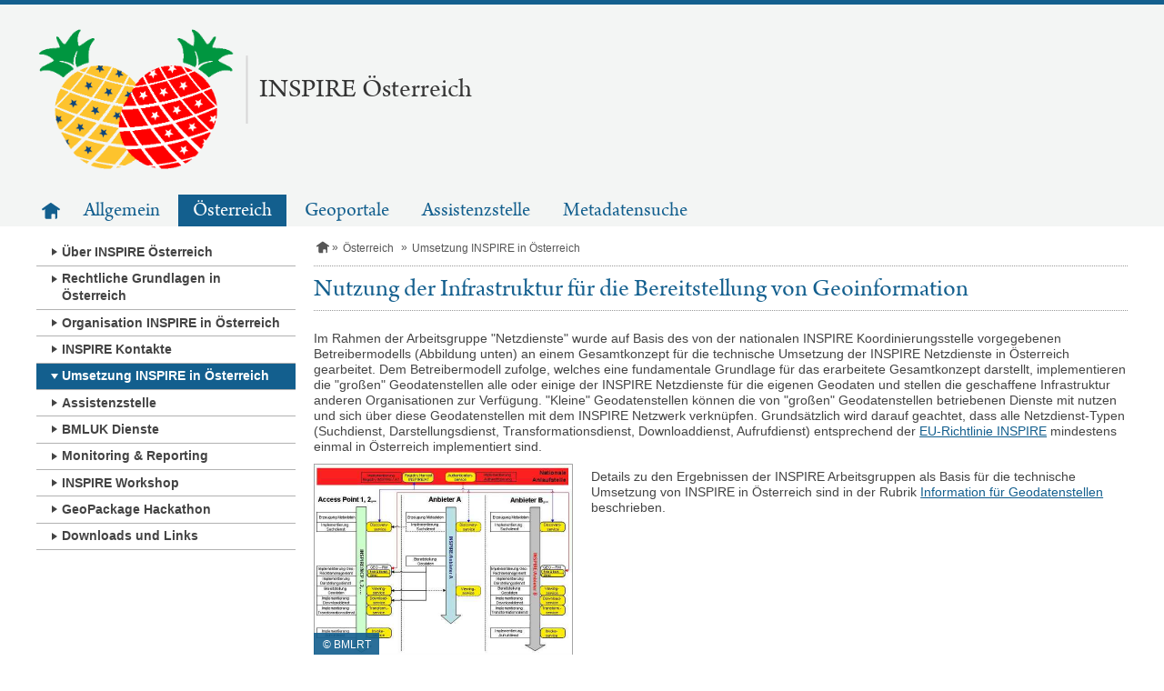

--- FILE ---
content_type: text/html;charset=UTF-8
request_url: https://www.inspire.gv.at/INSPIRE-Oesterreich/Umsetzung-INSPIRE-in-Oesterreich.html
body_size: 3099
content:
<!doctype html>
<html class="no-js" lang="de">
  <head>
<meta charset="utf-8">
<meta http-equiv="X-UA-Compatible" content="IE=edge">
<title>Nutzung der Infrastruktur für die Bereitstellung von Geoinformation, Inspire</title>

<meta name="viewport" content="width=device-width, initial-scale=1">


		<link href="/.resources/inspire/resources/img/inspire/favicon~2025-11-24-10-45-49-003~cache.ico" rel="icon" type="image/x-icon">

    <link rel="icon" type="image/png" sizes="16x16" href="/.resources/inspire/resources/img/inspire/favicon-16x16~2025-11-24-10-45-49-003~cache.png">

    <link rel="icon" type="image/png" sizes="32x32" href="/.resources/inspire/resources/img/inspire/favicon-32x32~2025-11-24-10-45-49-003~cache.png">



		<link rel="apple-touch-icon" href="/.resources/inspire/resources/img/inspire/apple-touch-icon~2025-11-24-10-45-49-003~cache.png">

<link href="/.resources/inspire/resources/css/inspire-bundle~2025-11-24-10-45-48-998~cache.css" rel="stylesheet">

<script src="/.resources/bm/resources/js/modernizr-custom~2025-11-24-10-45-48-888~cache.js" type="text/javascript"></script>


<style>

</style>


<script>

</script>



  </head>



  <body class="">
    <a class="skiplink visuallyhidden focusable" href="#content"  accesskey="1">Zum Inhalt springen</a>


    <div class="pageContainer">
      <div class="page" id="page">

<header class="area-header crawler-ignore" role="banner">
  <div class="outer">


<section class="area-topNav">
  <div class="outerWrapper">
    <div class="innerWrapper">
      <ul class="iconList">

      </ul>
    </div>
  </div>

</section>



<section class="area-topNav--mobile">
  <div class="bar">
    <button class="menue enable-mobilenav enable-dropdown-button enable-scrolltop" data-for="#mobileNavContainer" aria-label="Navigation öffnen" data-open="Navigation öffnen" data-close="Navigation schließen"></button>
    <div class="actions">







    </div>
  </div>




  <div class="enable-dropdown-list" id="mobileNavContainer">


    <div data-mm-mobilenav='{
      "url": "/INSPIRE-Oesterreich/Umsetzung-INSPIRE-in-Oesterreich.mobilenav"
    }'>
      <div class="current" data-mm-mobilenav-current>
        <a class="currentPage home" href="/">
          <span class="visuallyhidden">Startseite</span>
        </a>
      </div>
      <div class="subs">
        <ul class="nav" data-mm-mobilenav-nav>

        </ul>
      </div>
    </div>
  </div>

</section>







<section class="area-pageLogo--inspire">

	<a href="/"  class="logoLink">
		<img src="/.resources/inspire/resources/img/inspire/inspire_logo_new~2025-11-24-10-45-49-003~cache.png" title="Zur Startseite" alt="Logo Inspire" class="logo" />
	</a>

	<a href="/" class="page-section misc-separator" >
		<p>INSPIRE Österreich</p>
	</a>

</section>

      <div class="subLogoNav">



<nav class="area-mainNav" aria-labelledby="mainNavLabel">
    <h2 class="visuallyhidden" id="mainNavLabel">Hauptnavigation</h2>
    <ul class="list">
      <li class="item">
        <a href="/" class="home" ><span class="visuallyhidden">Zur Startseite</span></a>
      </li>
          <li class="item">
            <a href="/Allgemein/Allgemeines-zu-INSPIRE.html"  target="_self">Allgemein</a>
          </li>
          <li class="item active">
            <a href="/INSPIRE-Oesterreich/Ueber-INSPIRE-Oesterreich.html"  target="_self">Österreich</a>
          </li>
          <li class="item">
            <a href="/geoportale/agraratlas-agrarportal.html"  target="_self">Geoportale</a>
          </li>
          <li class="item">
            <a href="/assistenzstelle/inspire-assistenzstelle.html"  target="_self">Assistenzstelle</a>
          </li>
          <li class="item">
            <a href="http://geoportal.inspire.gv.at/"  target="_blank">Metadatensuche</a>
          </li>
      <li class="item searchItem">
        <a href="#" class="search enable-set-focus" data-focus="#searchDesktopFormQueryString" role="button" data-mm-dropdown='{
          "isActive": false,
          "triggers": "this",
          "targets": "#searchDesktopForm",
          "group": "underMainNav"
        }'><span class="visuallyhidden">Zum Suchfeld</span></a>
      </li>
    </ul>


</nav>

      </div>
    </div>


      <form action="" id="searchDesktopForm" role="search" aria-labelledby="searchDesktopHeading" style="display: none">
        <h2 class="visuallyhidden" id="searchDesktopHeading">Suche</h2>
        <div class="container">
          <div class="inner">
            <div class="left">
              <label class="visuallyhidden" id="searchDesktopFormLabel" for="searchDesktopFormQueryString">Suchbegriff</label>
              <input type="search" name="queryString" id="searchDesktopFormQueryString" placeholder="Suchbegriff" class="term enable-get-focus">
            </div>
            <div class="right">
              <input type="submit" class="submit" value="Suche durchf&uuml;hren" >
            </div>
          </div>
        </div>
      </form>

</header>

 <main class="area-main" role="main">


  <div >





        <div class="contContainer">

<div class="area-leftColumn crawler-ignore">





<nav class="area-subNav">
    <ul class="list level-1">


          <li class="item">
            <a href="/INSPIRE-Oesterreich/Ueber-INSPIRE-Oesterreich.html" class="link" target="_self" >Über INSPIRE Österreich</a>
          </li>



          <li class="item">
            <a href="/INSPIRE-Oesterreich/Rechtliche-Grundlagen-in-Oesterreich.html" class="link" target="_self" >Rechtliche Grundlagen in Österreich</a>
          </li>



          <li class="item">
            <a href="/INSPIRE-Oesterreich/Organisation-INSPIRE-in-Oesterreich.html" class="link" target="_self" >Organisation INSPIRE in Österreich</a>
          </li>



          <li class="item">
            <a href="/INSPIRE-Oesterreich/INSPIRE-Kontakte.html" class="link" target="_self" >INSPIRE Kontakte</a>
          </li>




          <li class="item active active-exactly">
            <a href="/INSPIRE-Oesterreich/Umsetzung-INSPIRE-in-Oesterreich.html" class="link" target="_self" >Umsetzung INSPIRE in Österreich</a>
          </li>



          <li class="item">
            <a href="/INSPIRE-Oesterreich/Assistenzstelle.html" class="link" target="_self" >Assistenzstelle</a>
          </li>



          <li class="item">
            <a href="/INSPIRE-Oesterreich/bmluk-dienste.html" class="link" target="_self" >BMLUK Dienste</a>
          </li>



          <li class="item">
            <a href="/INSPIRE-Oesterreich/Monitoring-Reporting.html" class="link" target="_self" >Monitoring &amp; Reporting</a>
          </li>



          <li class="item">
            <a href="/INSPIRE-Oesterreich/INSPIRE-Workshop.html" class="link" target="_self" >INSPIRE Workshop</a>
          </li>



          <li class="item">
            <a href="/INSPIRE-Oesterreich/GeoPackage-Hackathon.html" class="link" target="_self" >GeoPackage Hackathon</a>
          </li>



          <li class="item">
            <a href="/INSPIRE-Oesterreich/Downloads-und-Links.html" class="link" target="_self" >Downloads und Links</a>
          </li>

    </ul>
</nav>
</div>
<div class="area-mainColumn" id="content" tabindex="-1">




<nav class="area-breadcrumbs" aria-label="Pfadnavigation">
	<ul class="breadcrumbs" data-mm-shadowbreadcrumbs-visible>
						<li class="item home">
							<a href="/" ><span class="visuallyhidden">Startseite</span></a>
						</li>
						<li class="item">
							<a href="/INSPIRE-Oesterreich/Ueber-INSPIRE-Oesterreich.html" >Österreich</a>
						</li>
					<li class="item">
						
						<span>Umsetzung INSPIRE in Österreich</span>
					</li>
	</ul>

</nav>


        <div class="pageHeading" data-mm-steppedform-globalclose>
            <h1 class="heading donthyphenate">Nutzung der Infrastruktur für die Bereitstellung von Geoinformation</h1>

        </div>


  <article class="area-article">


<div class="comp-contentText">
		
			<div class="richText">
				<p>Im Rahmen der Arbeitsgruppe &quot;Netzdienste&quot; wurde auf Basis des von der nationalen INSPIRE Koordinierungsstelle vorgegebenen Betreibermodells (Abbildung unten) an einem Gesamtkonzept f&uuml;r die technische Umsetzung der INSPIRE Netzdienste in &Ouml;sterreich gearbeitet. Dem Betreibermodell zufolge, welches eine fundamentale Grundlage f&uuml;r das erarbeitete Gesamtkonzept darstellt, implementieren die &quot;gro&szlig;en&quot; Geodatenstellen alle oder einige der INSPIRE Netzdienste f&uuml;r die eigenen Geodaten und stellen die geschaffene Infrastruktur anderen Organisationen zur Verf&uuml;gung. &quot;Kleine&quot; Geodatenstellen k&ouml;nnen die von &quot;gro&szlig;en&quot; Geodatenstellen betriebenen Dienste mit nutzen und sich &uuml;ber diese Geodatenstellen mit dem INSPIRE Netzwerk verkn&uuml;pfen. Grunds&auml;tzlich wird darauf geachtet, dass alle Netzdienst-Typen (Suchdienst, Darstellungsdienst, Transformationsdienst, Downloaddienst, Aufrufdienst) entsprechend der <a href="/Allgemein/Rechtliche-Grundlagen-der-EU/Richtlinie-2007-2-EG.html">EU-Richtlinie INSPIRE</a> mindestens einmal in &Ouml;sterreich implementiert sind.</p>

			</div>
	
</div>



  <div class="comp-contentTextImage enable-media-alternating">



    <div class="media-image">
      <a href="#" data-mm-overlay-image='{
        "src": "/.imaging/mte/inspire/contentImagePopup/dam/inspire/bilder/betreibermodell/jcr:content/betreibermodell.jpg",
        "title": "Betreibermodell"
      }' title="Gro&szlig;ansicht &ouml;ffnen">
            <figure class="copywrapper">
              <img src="/.imaging/mte/inspire/contentImageInline/dam/inspire/bilder/betreibermodell/jcr:content/betreibermodell.jpg" alt="Betreibermodell INSPIRE/AT" title="Betreibermodell">
                <figcaption class="copyright">&copy;&nbsp;BMLRT</figcaption>
            </figure>
      </a>
    </div>


        <div class="richText hyphenate">
          <p>Details zu den Ergebnissen der INSPIRE Arbeitsgruppen als Basis f&uuml;r die technische Umsetzung von INSPIRE in &Ouml;sterreich sind in der Rubrik <a href="/Allgemein/Allgemeines-zur-Umsetzung.html">Information f&uuml;r Geodatenstellen</a> beschrieben.</p>

        </div>

  </div>




      <div class="addInfo">
          <span class="date"><span class="visuallyhidden">Ver&ouml;ffentlicht am </span>07.11.2025</span>
      </div>
  </article>















</div>
        </div>













  </div>


</main>


<footer class="area-footer crawler-ignore">


<div class="area-footerNav">
  <div class="container">

    <div class="left">E-Mail: <a href='mailto:service@bmluk.gv.at'>service@bmluk.gv.at</a></div>



      <div class="right">
          <ul class="linkList">



                <li class="item">
                  <a class="link" href="/impressum.html" >
                    <span class="desc">Impressum</span>
                  </a>
                </li>

          </ul>
      </div>
    <div class="right">
      <div class="copy">&copy; 2026 inspire.gv.at - Alle Rechte vorbehalten</div>
    </div>
  </div>
</div>
</footer>
      </div>
    </div>
       
    <script src="/.resources/inspire/resources/js/inspire-bundle~2025-11-24-10-45-49-004~cache.js" type="text/javascript"></script>
    

  </body>
</html>


--- FILE ---
content_type: text/html;charset=UTF-8
request_url: https://www.inspire.gv.at/INSPIRE-Oesterreich/Umsetzung-INSPIRE-in-Oesterreich.mobilenav
body_size: 503
content:




  <div>
    <div data-mm-mobilenav-current>


            <button href="/INSPIRE-Oesterreich.html" class="goUp" data-mm-mobilenav-link='{
              "url": "/INSPIRE-Oesterreich.mobilenav"
            }' aria-label="Zur &uuml;bergeordneten Navigationsebene">
            </button>

          <div class="currentPage">
            <span>Umsetzung INSPIRE in Österreich</span>
          </div>
    </div>

    <ul data-mm-mobilenav-nav>
      
        <li class="item">
          <a href="/INSPIRE-Oesterreich/Umsetzung-INSPIRE-in-Oesterreich.html" target="_self">&Uuml;berblick</a>
        </li>
    </ul>
  </div>


--- FILE ---
content_type: text/css;charset=UTF-8
request_url: https://www.inspire.gv.at/.resources/inspire/resources/css/inspire-bundle~2025-11-24-10-45-48-998~cache.css
body_size: 134077
content:
@charset "UTF-8";
/*! stylelint-disable-line comment-whitespace-inside
This CSS resource incorporates links to font software which is the valuable copyrighted
property of Monotype Imaging and/or its suppliers. You may not attempt to copy, install,
redistribute, convert, modify or reverse engineer this font software. Please contact Monotype
Imaging with any questions regarding Web Fonts:  http://webfonts.fonts.com
*/
/*! normalize.css v3.0.2 | MIT License | git.io/normalize */html{font-family:sans-serif;-ms-text-size-adjust:100%;-webkit-text-size-adjust:100%}article,aside,details,figcaption,figure,footer,header,hgroup,main,menu,nav,section,summary{display:block}audio,canvas,progress,video{display:inline-block;vertical-align:baseline}audio:not([controls]){display:none;height:0}[hidden],template{display:none}a{background-color:transparent}a:active,a:hover{outline:0}abbr[title]{border-bottom:1px dotted #999;text-decoration:none}b,strong{font-weight:700}dfn{font-style:italic}h1{font-size:2em;margin:.67em 0}mark{background:#ff0;color:#000}small{font-size:80%}sub,sup{font-size:75%;line-height:0;position:relative;vertical-align:baseline}sup{top:-.5em}sub{bottom:-.25em}img{border:0}svg:not(:root){overflow:hidden}figure{margin:1em 40px}hr{-moz-box-sizing:content-box;-webkit-box-sizing:content-box;box-sizing:content-box;height:0}pre{overflow:auto}code,kbd,pre,samp{font-family:monospace,monospace;font-size:1em}button,input,optgroup,select,textarea{color:inherit;font:inherit;margin:0}button{overflow:visible}button,select{text-transform:none}button,html input[type=button],input[type=reset],input[type=submit]{-webkit-appearance:button;cursor:pointer}button[disabled],html input[disabled]{cursor:default}button::-moz-focus-inner,input::-moz-focus-inner{border:0;padding:0}input{line-height:normal}input[type=checkbox],input[type=radio]{-webkit-box-sizing:border-box;-moz-box-sizing:border-box;box-sizing:border-box;padding:0}input[type=number]::-webkit-inner-spin-button,input[type=number]::-webkit-outer-spin-button{height:auto}input[type=search]::-webkit-search-cancel-button,input[type=search]::-webkit-search-decoration{-webkit-appearance:none}fieldset{border:1px solid silver;margin:0 2px;padding:.35em .625em .75em}legend{border:0;padding:0}textarea{overflow:auto}optgroup{font-weight:700}table{border-collapse:collapse;border-spacing:0}td,th{padding:0}

/*! HTML5 Boilerplate v5.0.0 | MIT License | http://h5bp.com/ */html{color:#222;font-size:1em;line-height:1.4}::-moz-selection{background:#b3d4fc;text-shadow:none}::selection{background:#b3d4fc;text-shadow:none}hr{border:0;border-top:1px solid #ccc;display:block;height:1px;margin:1em 0;padding:0}audio,canvas,iframe,img,svg,video{vertical-align:middle}fieldset{border:0;margin:0;padding:0}textarea{resize:vertical}@media print{*,:after,:before{-webkit-box-shadow:none!important;box-shadow:none!important;color:#000!important;text-shadow:none!important}a,a:visited{text-decoration:underline}a[href^="#"]:after,a[href^="javascript:"]:after{content:""}blockquote,pre{border:1px solid #999;page-break-inside:avoid}thead{display:table-header-group}img,tr{page-break-inside:avoid}img{max-width:100%!important}h2,h3,p{orphans:3;widows:3}h2,h3{page-break-after:avoid}}.mfp-bg{background:#0b0b0b;filter:alpha(opacity=50);opacity:.5;overflow:hidden;z-index:1042}.mfp-bg,.mfp-wrap{height:100%;left:0;position:fixed;top:0;width:100%}.mfp-wrap{-webkit-backface-visibility:hidden;outline:none!important;z-index:1043}.mfp-container{-webkit-box-sizing:border-box;-moz-box-sizing:border-box;box-sizing:border-box;height:100%;left:0;padding:0 8px;position:absolute;text-align:center;top:0;width:100%}.mfp-container:before{content:"";display:inline-block;height:100%;vertical-align:middle}.mfp-align-top .mfp-container:before{display:none}.mfp-content{display:inline-block;margin:0 auto;position:relative;text-align:left;vertical-align:middle;z-index:1045}.mfp-ajax-holder .mfp-content,.mfp-inline-holder .mfp-content{cursor:auto;width:100%}.mfp-ajax-cur{cursor:progress}.mfp-zoom-out-cur,.mfp-zoom-out-cur .mfp-image-holder .mfp-close{cursor:-moz-zoom-out;cursor:-webkit-zoom-out;cursor:zoom-out}.mfp-zoom{cursor:pointer;cursor:-webkit-zoom-in;cursor:-moz-zoom-in;cursor:zoom-in}.mfp-auto-cursor .mfp-content{cursor:auto}.mfp-arrow,.mfp-close,.mfp-counter,.mfp-preloader{-webkit-user-select:none;-moz-user-select:none;-ms-user-select:none;user-select:none}.mfp-loading.mfp-figure{display:none}.mfp-hide{display:none!important}.mfp-preloader{color:#ccc;left:8px;margin-top:-.8em;position:absolute;right:8px;text-align:center;top:50%;width:auto;z-index:1044}.mfp-preloader a{color:#ccc}.mfp-preloader a:hover{color:#fff}.mfp-s-error .mfp-content,.mfp-s-ready .mfp-preloader{display:none}button.mfp-arrow,button.mfp-close{-webkit-appearance:none;background:transparent;border:0;-webkit-box-shadow:none;box-shadow:none;cursor:pointer;display:block;outline:none;overflow:visible;padding:0;z-index:1046}button::-moz-focus-inner{border:0;padding:0}.mfp-close{color:#135f8e;filter:alpha(opacity=65);font-family:Arial,Baskerville,monospace;font-size:28px;font-style:normal;height:44px;line-height:44px;opacity:.65;padding:0 0 18px 10px;position:absolute;right:0;text-align:center;text-decoration:none;top:0;width:44px}.mfp-close:focus,.mfp-close:hover{filter:alpha(opacity=100);opacity:1}.mfp-close:active{top:1px}.mfp-close-btn-in .mfp-close{color:#333}.mfp-iframe-holder .mfp-close,.mfp-image-holder .mfp-close{color:#135f8e;padding-right:6px;right:-6px;text-align:right;width:100%}.mfp-counter{color:#ccc;font-size:12px;line-height:18px;position:absolute;right:0;top:0;white-space:nowrap}.mfp-arrow{filter:alpha(opacity=65);height:110px;margin:-55px 0 0;opacity:.65;padding:0;position:absolute;top:50%;width:90px;-webkit-tap-highlight-color:rgba(0,0,0,0)}.mfp-arrow:active{margin-top:-54px}.mfp-arrow:focus,.mfp-arrow:hover{filter:alpha(opacity=100);opacity:1}.mfp-arrow .mfp-a,.mfp-arrow .mfp-b,.mfp-arrow:after,.mfp-arrow:before{border:inset transparent;content:"";display:block;height:0;left:0;margin-left:35px;margin-top:35px;position:absolute;top:0;width:0}.mfp-arrow .mfp-a,.mfp-arrow:after{border-bottom-width:13px;border-top-width:13px;top:8px}.mfp-arrow .mfp-b,.mfp-arrow:before{border-bottom-width:21px;border-top-width:21px;opacity:.7}.mfp-arrow-left{left:0}.mfp-arrow-left .mfp-a,.mfp-arrow-left:after{border-right:17px solid #135f8e;margin-left:31px}.mfp-arrow-left .mfp-b,.mfp-arrow-left:before{border-right:27px solid #3f3f3f;margin-left:25px}.mfp-arrow-right{right:0}.mfp-arrow-right .mfp-a,.mfp-arrow-right:after{border-left:17px solid #135f8e;margin-left:39px}.mfp-arrow-right .mfp-b,.mfp-arrow-right:before{border-left:27px solid #3f3f3f}.mfp-iframe-holder{padding-bottom:40px;padding-top:40px}.mfp-iframe-holder .mfp-content{line-height:0;max-width:900px;width:100%}.mfp-iframe-holder .mfp-close{top:-40px}.mfp-iframe-scaler{height:0;overflow:hidden;padding-top:56.25%;width:100%}.mfp-iframe-scaler iframe{background:#000;-webkit-box-shadow:0 0 4px rgba(0,0,0,.6);box-shadow:0 0 4px rgba(0,0,0,.6);display:block;height:100%;left:0;position:absolute;top:0;width:100%}img.mfp-img{-webkit-box-sizing:border-box;-moz-box-sizing:border-box;box-sizing:border-box;display:block;height:auto;margin:0 auto;max-width:100%;padding:40px 0;width:auto}.mfp-figure,img.mfp-img{line-height:0}.mfp-figure:after{background:#fff;bottom:40px;-webkit-box-shadow:0 0 4px rgba(0,0,0,.6);box-shadow:0 0 4px rgba(0,0,0,.6);content:"";display:block;height:auto;left:0;position:absolute;right:0;top:40px;width:auto;z-index:-1}.mfp-figure small{color:#bdbdbd;display:block;font-size:12px;line-height:14px}.mfp-figure figure{margin:0}.mfp-bottom-bar{cursor:auto;left:0;margin-top:-36px;position:absolute;top:100%;width:100%}.mfp-title{color:#135f8e;line-height:18px;text-align:left;word-wrap:break-word;padding-right:36px}.mfp-image-holder .mfp-content{max-width:100%}.mfp-gallery .mfp-image-holder .mfp-figure{cursor:pointer}@media screen and (max-height:300px),screen and (max-width:800px) and (orientation:landscape){.mfp-img-mobile .mfp-image-holder{padding-left:0;padding-right:0}.mfp-img-mobile img.mfp-img{padding:0}.mfp-img-mobile .mfp-figure:after{bottom:0;top:0}.mfp-img-mobile .mfp-figure small{display:inline;margin-left:5px}.mfp-img-mobile .mfp-bottom-bar{background:rgba(0,0,0,.6);bottom:0;-webkit-box-sizing:border-box;-moz-box-sizing:border-box;box-sizing:border-box;margin:0;padding:3px 5px;position:fixed;top:auto}.mfp-img-mobile .mfp-bottom-bar:empty{padding:0}.mfp-img-mobile .mfp-counter{right:5px;top:3px}.mfp-img-mobile .mfp-close{background:rgba(0,0,0,.6);height:35px;line-height:35px;padding:0;position:fixed;right:0;text-align:center;top:0;width:35px}}@media (max-width:900px){.mfp-arrow{-webkit-transform:scale(.75);-moz-transform:scale(.75);-ms-transform:scale(.75);transform:scale(.75)}.mfp-arrow-left{-webkit-transform-origin:0;-moz-transform-origin:0;-ms-transform-origin:0;transform-origin:0}.mfp-arrow-right{-webkit-transform-origin:100%;-moz-transform-origin:100%;-ms-transform-origin:100%;transform-origin:100%}.mfp-container{padding-left:6px;padding-right:6px}}.mfp-ie7 .mfp-img{padding:0}.mfp-ie7 .mfp-bottom-bar{left:50%;margin-left:-300px;margin-top:5px;padding-bottom:5px;width:600px}.mfp-ie7 .mfp-container{padding:0}.mfp-ie7 .mfp-content{padding-top:44px}.mfp-ie7 .mfp-close{padding-top:0;right:0;top:0}.slick-slider{-webkit-box-sizing:border-box;box-sizing:border-box;-moz-box-sizing:border-box;-webkit-touch-callout:none;-ms-touch-action:pan-y;touch-action:pan-y;-webkit-user-select:none;-moz-user-select:none;-ms-user-select:none;user-select:none;-webkit-tap-highlight-color:transparent}.slick-list,.slick-slider{display:block;position:relative}.slick-list{margin:0;overflow:hidden;padding:0}.slick-list:focus{outline:none}.slick-list.dragging{cursor:pointer;cursor:hand}.slick-slider .slick-list,.slick-slider .slick-track{-webkit-transform:translateZ(0);-moz-transform:translateZ(0);-ms-transform:translateZ(0);transform:translateZ(0)}.slick-track{display:block;left:0;position:relative;top:0}.slick-track:after,.slick-track:before{content:"";display:table}.slick-track:after{clear:both}.slick-loading .slick-track{visibility:hidden}.slick-slide{float:left;height:100%;min-height:1px}[dir=rtl] .slick-slide{float:right}.slick-slide img{display:block}.slick-slide,.slick-slide.slick-loading img{display:none}.slick-slide.dragging img{pointer-events:none}.slick-initialized .slick-slide{display:block}.slick-loading .slick-slide{visibility:hidden}.slick-vertical .slick-slide{border:1px solid transparent;display:block;height:auto}.slick-loading .slick-list{background-color:#fff;background-image:url(../img/bm/loading-spokes.gif);background-position:50%;background-repeat:no-repeat}.slick-slider .slick-next,.slick-slider .slick-prev{background:transparent;border:none;color:transparent;cursor:pointer;display:block;font-size:0;height:50px;line-height:0px;margin-top:-25px;outline:none;padding:0;position:absolute;top:50%;width:50px}.slick-slider .slick-next:before,.slick-slider .slick-prev:before{background-position:50% 50%;background-repeat:no-repeat;content:"";display:block;height:100%;left:0;opacity:1;position:absolute;top:0;-webkit-transition:opacity .3s;-moz-transition:opacity .3s;transition:opacity .3s;width:100%}.slick-slider .slick-next:focus:before,.slick-slider .slick-next:hover:before,.slick-slider .slick-prev:focus:before,.slick-slider .slick-prev:hover:before{opacity:1}.slick-slider .slick-disabled.slick-next:before,.slick-slider .slick-disabled.slick-prev:before{opacity:.1}.slick-slider{margin-bottom:20px}.slick-slider .slick-dots{display:block;line-height:0;list-style:none;margin:0;padding:0;position:absolute;text-align:center;width:100%}.slick-slider .slick-dots li{cursor:pointer;display:inline-block;height:20px;margin:0 5px;padding:0;position:relative;width:20px}.slick-slider .slick-dots li button{background:transparent;border:0;color:transparent;cursor:pointer;display:block;font-size:0;height:20px;line-height:0px;outline:none;padding:5px;width:20px}.slick-slider .slick-dots li button:before{background-color:#bbb;border-radius:50%;content:"";height:10px;left:0;margin:5px;position:absolute;top:0;-webkit-transition:background-color .3s;-moz-transition:background-color .3s;transition:background-color .3s;width:10px}.slick-slider .slick-dots li button:focus:before,.slick-slider .slick-dots li button:hover:before{background-color:#666}.slick-slider .slick-dots li button:focus{outline:2px solid #000}.slick-slider .slick-dots li.slick-active button:before{background-color:#333}.slick-slider .slick-prev{left:0;z-index:10}.slick-slider .slick-prev:focus{outline:2px solid #000}.slick-slider .slick-prev:before{background-image:url(data:image/svg+xml;charset=US-ASCII,%3Csvg%20version%3D%221.1%22%20id%3D%22Layer_1%22%20xmlns%3D%22http%3A%2F%2Fwww.w3.org%2F2000%2Fsvg%22%20xmlns%3Axlink%3D%22http%3A%2F%2Fwww.w3.org%2F1999%2Fxlink%22%20x%3D%220px%22%20y%3D%220px%22%20width%3D%22512px%22%20height%3D%22512px%22%20viewBox%3D%220%200%20512%20512%22%20style%3D%22enable-background%3A%20new%200%200%20512%20512%3B%20%22%20xml%3Aspace%3D%22preserve%22%20fill%3D%22rgb%2819%2C95%2C142%29%22%3E%20%3Cpath%20d%3D%22M213.7%2C256L213.7%2C256L213.7%2C256L380.9%2C81.9c4.2-4.3%2C4.1-11.4-0.2-15.8l-29.9-30.6c-4.3-4.4-11.3-4.5-15.5-0.2L131.1%2C247.9%20%20c-2.2%2C2.2-3.2%2C5.2-3%2C8.1c-0.1%2C3%2C0.9%2C5.9%2C3%2C8.1l204.2%2C212.7c4.2%2C4.3%2C11.2%2C4.2%2C15.5-0.2l29.9-30.6c4.3-4.4%2C4.4-11.5%2C0.2-15.8%20%20L213.7%2C256z%22%2F%3E%20%3C%2Fsvg%3E);background-position:50% 50%;background-repeat:no-repeat;background-size:1.75rem 1.75rem}.slick-slider .slick-next{right:0}.slick-slider .slick-next:focus{outline:2px solid #000}.slick-slider .slick-next:before{background-image:url(data:image/svg+xml;charset=US-ASCII,%3Csvg%20version%3D%221.1%22%20id%3D%22Layer_1%22%20xmlns%3D%22http%3A%2F%2Fwww.w3.org%2F2000%2Fsvg%22%20xmlns%3Axlink%3D%22http%3A%2F%2Fwww.w3.org%2F1999%2Fxlink%22%20x%3D%220px%22%20y%3D%220px%22%20width%3D%22512px%22%20height%3D%22512px%22%20viewBox%3D%220%200%20512%20512%22%20style%3D%22enable-background%3A%20new%200%200%20512%20512%3B%20%22%20xml%3Aspace%3D%22preserve%22%20fill%3D%22rgb%2819%2C95%2C142%29%22%3E%20%3Cpath%20d%3D%22M298.3%2C256L298.3%2C256L298.3%2C256L131.1%2C81.9c-4.2-4.3-4.1-11.4%2C0.2-15.8l29.9-30.6c4.3-4.4%2C11.3-4.5%2C15.5-0.2l204.2%2C212.7%20%20c2.2%2C2.2%2C3.2%2C5.2%2C3%2C8.1c0.1%2C3-0.9%2C5.9-3%2C8.1L176.7%2C476.8c-4.2%2C4.3-11.2%2C4.2-15.5-0.2L131.3%2C446c-4.3-4.4-4.4-11.5-0.2-15.8%20%20L298.3%2C256z%22%2F%3E%20%3C%2Fsvg%3E);background-position:50% 50%;background-repeat:no-repeat;background-size:1.75rem 1.75rem}.ws-popover-opener{background-color:transparent}.ws-popover-opener:focus,.ws-popover-opener:hover{background-color:#fff}.ws-popover-opener:focus>span:before,.ws-popover-opener:hover>span:before{color:#427fa5}.ws-popover-opener>span:before{color:#135f8e}.input-picker .ws-button-row>button,.input-picker .ws-picker-controls>button{background-color:#135f8e;background-image:none;border:none;color:#fff}.input-picker .ws-button-row>button:hover,.input-picker .ws-picker-controls>button:hover{background-color:#427fa5}.input-picker .ws-button-row>button:disabled,.input-picker .ws-picker-controls>button:disabled{background-color:#ddd;cursor:not-allowed}.input-picker .ws-button-row>button.ws-next:before,.input-picker .ws-picker-controls>button.ws-next:before{border-left-color:#fff}.input-picker .ws-button-row>button.ws-prev:before,.input-picker .ws-picker-controls>button.ws-prev:before{border-right-color:#fff}.ws-picker-body .ws-picker-header button{background-color:#fff}.ws-picker-body .ws-picker-header button:hover{background-color:#135f8e;color:#fff;text-decoration:none}.ws-picker-body .ws-picker-header button:disabled{cursor:not-allowed}.input-picker .picker-list td>button:hover{background-color:#427fa5;color:#fff}.input-picker .picker-list td>button.checked-value{background-color:#135f8e;color:#fff}.area-breadcrumbs .breadcrumbs:after,.area-breadcrumbs .breadcrumbs:before,.area-breadcrumbs:after,.area-breadcrumbs:before,.area-campaignKnotIntro .inner:after,.area-campaignKnotIntro .inner:before,.area-campaignKnotMeasures .inner:after,.area-campaignKnotMeasures .inner:before,.area-campaignKnotSlider .outer:after,.area-campaignKnotSlider .outer:before,.area-campaignMeasureIntro .inner:after,.area-campaignMeasureIntro .inner:before,.area-campaignMeasureIntro .themeImage .heightSizer:after,.area-campaignMeasureIntro .themeImage .heightSizer:before,.area-campaignMeasureRegister .container .inner .register .form:after,.area-campaignMeasureRegister .container .inner .register .form:before,.area-campaignMeasureRegister .container .inner:after,.area-campaignMeasureRegister .container .inner:before,.area-campaignMeasureRegister .container:after,.area-campaignMeasureRegister .container:before,.area-campaignNav .inner:after,.area-campaignNav .inner:before,.area-campaignSearch .center:after,.area-campaignSearch .center:before,.area-campaignStartIntro .inner:after,.area-campaignStartIntro .inner:before,.area-campaignStartSlider .outer:after,.area-campaignStartSlider .outer:before,.area-currentPhotos:after,.area-currentPhotos:before,.area-extraSubNav .inner:after,.area-extraSubNav .inner:before,.area-footerNav .container:after,.area-footerNav .container:before,.area-header #searchDesktopForm .container:after,.area-header #searchDesktopForm .container:before,.area-header .outer .subLogoNav:after,.area-header .outer .subLogoNav:before,.area-main .contContainer:after,.area-main .contContainer:before,.area-pageLogo--inspire:after,.area-pageLogo--inspire:before,.area-pageLogo:after,.area-pageLogo:before,.area-servicesSpecial .tabServices .inner:after,.area-servicesSpecial .tabServices .inner:before,.area-servicesSpecial .tabs:after,.area-servicesSpecial .tabs:before,.area-simpleIntro:after,.area-simpleIntro:before,.area-sitemap .container:after,.area-sitemap .container:before,.area-startContainer:after,.area-startContainer:before,.area-startHeaderImage .themeImage .heightSizer:after,.area-startHeaderImage .themeImage .heightSizer:before,.area-startMashup:after,.area-startMashup:before,.area-startSlider .outer:after,.area-startSlider .outer:before,.area-tabContainer .inner:after,.area-tabContainer .inner:before,.area-topNav .outerWrapper:after,.area-topNav .outerWrapper:before,.area-topNav--mobile:after,.area-topNav--mobile:before,.clearfix:after,.clearfix:before,.comp-reportForm .outer-wrapper:after,.comp-reportForm .outer-wrapper:before,.comp-reportForm .summary-inner:after,.comp-reportForm .summary-inner:before,.enable-ajax-form:after,.enable-ajax-form:before,.enable-slider-3to4-1:after,.enable-slider-3to4-1:before,.enable-slider-3to4-2:after,.enable-slider-3to4-2:before,.enable-slider-3to4-3:after,.enable-slider-3to4-3:before,.mashup-artikel>a:after,.mashup-artikel>a:before,.mashup-bildung>a:after,.mashup-bildung>a:before,.mashup-download>a:after,.mashup-download>a:before,.mashup-facebook>a:after,.mashup-facebook>a:before,.mashup-formulare>a:after,.mashup-formulare>a:before,.mashup-fotoservice>a:after,.mashup-fotoservice>a:before,.mashup-leichterlesen>a:after,.mashup-leichterlesen>a:before,.mashup-presse>a:after,.mashup-presse>a:before,.mashup-publikation>a:after,.mashup-publikation>a:before,.mashup-service>a:after,.mashup-service>a:before,.mashup-signLanguage>a:after,.mashup-signLanguage>a:before,.mashup-textBox>a:after,.mashup-textBox>a:before,.mashup-twitter>a:after,.mashup-twitter>a:before,.mashup-veranstaltung>a:after,.mashup-veranstaltung>a:before,.mashup-video>a:after,.mashup-video>a:before,.mfp-mm-gallery-container>.mfp-container>.mfp-content:after,.mfp-mm-gallery-container>.mfp-container>.mfp-content:before,[data-mm-container-wrapper]:after,[data-mm-container-wrapper]:before,body.isEditMode .enable-slider-3to4-0:after,body.isEditMode .enable-slider-3to4-0:before,body.isEditMode .enable-slider-3to4-1:after,body.isEditMode .enable-slider-3to4-1:before,body.isEditMode .enable-slider-3to4-2:after,body.isEditMode .enable-slider-3to4-2:before{content:" ";display:table}.area-breadcrumbs .breadcrumbs:after,.area-breadcrumbs:after,.area-campaignKnotIntro .inner:after,.area-campaignKnotMeasures .inner:after,.area-campaignKnotSlider .outer:after,.area-campaignMeasureIntro .inner:after,.area-campaignMeasureIntro .themeImage .heightSizer:after,.area-campaignMeasureRegister .container .inner .register .form:after,.area-campaignMeasureRegister .container .inner:after,.area-campaignMeasureRegister .container:after,.area-campaignNav .inner:after,.area-campaignSearch .center:after,.area-campaignStartIntro .inner:after,.area-campaignStartSlider .outer:after,.area-currentPhotos:after,.area-extraSubNav .inner:after,.area-footerNav .container:after,.area-header #searchDesktopForm .container:after,.area-header .outer .subLogoNav:after,.area-main .contContainer:after,.area-pageLogo--inspire:after,.area-pageLogo:after,.area-servicesSpecial .tabServices .inner:after,.area-servicesSpecial .tabs:after,.area-simpleIntro:after,.area-sitemap .container:after,.area-startContainer:after,.area-startHeaderImage .themeImage .heightSizer:after,.area-startMashup:after,.area-startSlider .outer:after,.area-tabContainer .inner:after,.area-topNav .outerWrapper:after,.area-topNav--mobile:after,.clearfix:after,.comp-reportForm .outer-wrapper:after,.comp-reportForm .summary-inner:after,.enable-ajax-form:after,.enable-slider-3to4-1:after,.enable-slider-3to4-2:after,.enable-slider-3to4-3:after,.mashup-artikel>a:after,.mashup-bildung>a:after,.mashup-download>a:after,.mashup-facebook>a:after,.mashup-formulare>a:after,.mashup-fotoservice>a:after,.mashup-leichterlesen>a:after,.mashup-presse>a:after,.mashup-publikation>a:after,.mashup-service>a:after,.mashup-signLanguage>a:after,.mashup-textBox>a:after,.mashup-twitter>a:after,.mashup-veranstaltung>a:after,.mashup-video>a:after,.mfp-mm-gallery-container>.mfp-container>.mfp-content:after,[data-mm-container-wrapper]:after,body.isEditMode .enable-slider-3to4-0:after,body.isEditMode .enable-slider-3to4-1:after,body.isEditMode .enable-slider-3to4-2:after{clear:both}.isEditMode .mashup-artikel[data-edit-info]:after,.isEditMode .mashup-bildung[data-edit-info]:after,.isEditMode .mashup-download[data-edit-info]:after,.isEditMode .mashup-facebook[data-edit-info]:after,.isEditMode .mashup-formulare[data-edit-info]:after,.isEditMode .mashup-fotoservice[data-edit-info]:after,.isEditMode .mashup-leichterlesen[data-edit-info]:after,.isEditMode .mashup-presse[data-edit-info]:after,.isEditMode .mashup-publikation[data-edit-info]:after,.isEditMode .mashup-service[data-edit-info]:after,.isEditMode .mashup-signLanguage[data-edit-info]:after,.isEditMode .mashup-textBox[data-edit-info]:after,.isEditMode .mashup-twitter[data-edit-info]:after,.isEditMode .mashup-veranstaltung[data-edit-info]:after,.isEditMode .mashup-video[data-edit-info]:after,body.isEditMode .magnolia-error,body.isEditMode .magnolia-info,body.isEditMode .magnolia-warning{background-color:#fff;display:block;font-weight:700;padding:1.1em;text-align:center}.isEditMode .mashup-artikel[data-edit-info]:after>.editorIcon.icon-edit,.isEditMode .mashup-bildung[data-edit-info]:after>.editorIcon.icon-edit,.isEditMode .mashup-download[data-edit-info]:after>.editorIcon.icon-edit,.isEditMode .mashup-facebook[data-edit-info]:after>.editorIcon.icon-edit,.isEditMode .mashup-formulare[data-edit-info]:after>.editorIcon.icon-edit,.isEditMode .mashup-fotoservice[data-edit-info]:after>.editorIcon.icon-edit,.isEditMode .mashup-leichterlesen[data-edit-info]:after>.editorIcon.icon-edit,.isEditMode .mashup-presse[data-edit-info]:after>.editorIcon.icon-edit,.isEditMode .mashup-publikation[data-edit-info]:after>.editorIcon.icon-edit,.isEditMode .mashup-service[data-edit-info]:after>.editorIcon.icon-edit,.isEditMode .mashup-signLanguage[data-edit-info]:after>.editorIcon.icon-edit,.isEditMode .mashup-textBox[data-edit-info]:after>.editorIcon.icon-edit,.isEditMode .mashup-twitter[data-edit-info]:after>.editorIcon.icon-edit,.isEditMode .mashup-veranstaltung[data-edit-info]:after>.editorIcon.icon-edit,.isEditMode .mashup-video[data-edit-info]:after>.editorIcon.icon-edit,body.isEditMode .magnolia-error>.editorIcon.icon-edit,body.isEditMode .magnolia-info>.editorIcon.icon-edit,body.isEditMode .magnolia-warning>.editorIcon.icon-edit{cursor:auto!important;display:inline-block!important;float:none!important;padding:0!important}body.isEditMode .magnolia-info{color:#6a9000}body.isEditMode .magnolia-info-campaign-knot-image,body.isEditMode .magnolia-info-campaign-start-image{background-color:#eee}@media (max-width:47.9375em),(min-width:48em) and (max-width:59.9375em){body.isEditMode .magnolia-info-campaign-knot-image,body.isEditMode .magnolia-info-campaign-start-image{font-size:.75em}}body.isEditMode .magnolia-info-campaign-start-slider{padding:.5rem 0}body.isEditMode .magnolia-warning{color:#ffbf28}body.isEditMode .magnolia-error{color:#9a3332}body.isEditMode .magnolia-error-campaign-start-video{background-color:#eee}@media (max-width:47.9375em),(min-width:48em) and (max-width:59.9375em){body.isEditMode .magnolia-error-campaign-start-video{font-size:.75rem}}body.isEditMode .magnolia-error-component-campaign-slider{background-color:#eee;font-size:.75rem;font-weight:400}body.isEditMode .area-mashup div.mgnlEditorBar.component.focus{background-color:#599900!important}body.isEditMode .area-mashup div.mgnlEditorBar.component.moveSource{background-color:#ffc640!important;color:#213800!important}body.isEditMode .area-mashup div.mgnlEditorBar.component.moveTarget{background-color:#fcf3dc!important;border:1px dashed #ffb300!important;color:#213800!important}body.isEditMode .area-mashup div.mgnlEditorBar.component{background-color:#8fbb52!important;color:#fff!important;display:-webkit-box!important;display:-moz-box!important;display:-ms-flexbox!important;display:flex!important}body.isEditMode .area-mashup .mgnlEditor.mgnlPlaceholder{display:block!important}body.isEditMode .area-campaignKnotSlider div.mgnlEditor,body.isEditMode .area-campaignStartSlider div.mgnlEditor,body.isEditMode .area-startSlider div.mgnlEditor{display:-webkit-box!important;display:-moz-box!important;display:-ms-flexbox!important;display:flex!important}body.isEditMode .area-campaignKnotSlider .mgnlAddSliderItem,body.isEditMode .area-campaignStartSlider .mgnlAddSliderItem,body.isEditMode .area-startSlider .mgnlAddSliderItem{cursor:pointer;height:100%}body.isEditMode .area-campaignKnotSlider .mgnlAddSliderItem .mgnlPlaceholder,body.isEditMode .area-campaignKnotSlider .mgnlAddSliderItem .mgnlPlaceholder .mgnlEditorBar,body.isEditMode .area-campaignStartSlider .mgnlAddSliderItem .mgnlPlaceholder,body.isEditMode .area-campaignStartSlider .mgnlAddSliderItem .mgnlPlaceholder .mgnlEditorBar,body.isEditMode .area-startSlider .mgnlAddSliderItem .mgnlPlaceholder,body.isEditMode .area-startSlider .mgnlAddSliderItem .mgnlPlaceholder .mgnlEditorBar{height:100%!important}body.isEditMode .area-campaignKnotSlider .mgnlAddSliderItem .mgnlPlaceholder .mgnlEditorBar .mgnlEditorBarLabel,body.isEditMode .area-campaignStartSlider .mgnlAddSliderItem .mgnlPlaceholder .mgnlEditorBar .mgnlEditorBarLabel,body.isEditMode .area-startSlider .mgnlAddSliderItem .mgnlPlaceholder .mgnlEditorBar .mgnlEditorBarLabel{white-space:normal!important}.mgnl-author-info,.mgnl-author-warning{background-color:#6a9000;color:#000;display:block;font-size:1rem;padding:10px 25px}.mgnl-author-info-text,.mgnl-author-warning-text{color:inherit}.mgnl-author-info a,.mgnl-author-warning a{color:#00009e}.hyphenate{white-space:normal;word-wrap:break-word;-moz-hyphens:auto;-ms-hyphens:auto;hyphens:auto;word-break:break-word}.donthyphenate,.urlhyphenate{-moz-hyphens:manual;-ms-hyphens:manual;hyphens:manual;word-break:normal}.comp-reportForm .subheading,.softhyphenate{white-space:normal;word-wrap:break-word;-moz-hyphens:auto;-ms-hyphens:auto;hyphens:auto;word-break:break-word}.download-download{background-image:url(data:image/svg+xml;charset=US-ASCII,%3Csvg%20version%3D%221.1%22%20xmlns%3D%22http%3A%2F%2Fwww.w3.org%2F2000%2Fsvg%22%20xmlns%3Axlink%3D%22http%3A%2F%2Fwww.w3.org%2F1999%2Fxlink%22%20x%3D%220px%22%20y%3D%220px%22%20viewBox%3D%220%200%20150%20150%22%20enable-background%3D%22new%200%200%20150%20150%22%20xml%3Aspace%3D%22preserve%22%20style%3D%22%22%3E%20%3Cg%20id%3D%22Ebene_1%22%20display%3D%22none%22%3E%20%3Cg%20display%3D%22inline%22%3E%20%3Cpath%20fill%3D%22rgb%2819%2C95%2C142%29%22%20d%3D%22M90.2%2C61.8c1.9%2C0%2C4.6-1%2C7.4-4.3v3.8h6.4V27h-6.4v26c-0.8%2C1-2.5%2C2.6-3.7%2C2.6c-1.4%2C0-1.7-0.9-1.7-2.3V27%20%20%20%20h-6.4v28.6C85.8%2C59%2C86.8%2C61.8%2C90.2%2C61.8z%22%2F%3E%20%3Cpath%20fill%3D%22rgb%2819%2C95%2C142%29%22%20d%3D%22M61.9%2C52.7c0%2C6%2C3.2%2C9.2%2C9.3%2C9.2c5.1%2C0%2C9.2-3.4%2C9.2-9.2V35.9c0-5.4-4-9.2-9.2-9.2c-5.6%2C0-9.3%2C3.7-9.3%2C9.2%20%20%20%20V52.7z%20M68.4%2C36.5c0-1.9%2C0.9-3.3%2C2.7-3.3c2%2C0%2C2.8%2C1.3%2C2.8%2C3.3v15.9c0%2C1.9-0.9%2C3.2-2.7%2C3.2c-1.8%2C0-2.8-1.4-2.8-3.2V36.5z%22%2F%3E%20%3Cpolygon%20fill%3D%22rgb%2819%2C95%2C142%29%22%20points%3D%2246.7%2C61.3%2053.9%2C61.3%2053.9%2C42.4%2062.2%2C14.8%2054.9%2C14.8%2050.3%2C33.4%2045.4%2C14.8%2038.2%2C14.8%2046.7%2C42.4%20%20%20%20%20%20%20%22%2F%3E%20%3Cpath%20fill%3D%22rgb%2819%2C95%2C142%29%22%20d%3D%22M112.5%2C69.1H37.5c-8.1%2C0-14.6%2C6.5-14.6%2C14.6v36.9c0%2C8.1%2C6.5%2C14.6%2C14.6%2C14.6h75.1c8.1%2C0%2C14.6-6.5%2C14.6-14.6%20%20%20%20V83.7C127.1%2C75.6%2C120.6%2C69.1%2C112.5%2C69.1z%20M47.5%2C124.2h-6.8V86.4h-7.1V80h21v6.4h-7.1V124.2z%20M71.8%2C124.2h-6.1v-3.6%20%20%20%20c-1.1%2C1.3-2.3%2C2.3-3.5%2C3c-3.3%2C1.9-7.8%2C1.8-7.8-4.8V91.6h6.1v25c0%2C1.3%2C0.3%2C2.2%2C1.6%2C2.2c1.2%2C0%2C2.8-1.5%2C3.6-2.4V91.6h6.1V124.2z%20%20%20%20%20M95.1%2C117.5c0%2C4-1.5%2C7.2-5.5%2C7.2c-2.2%2C0-4.1-0.8-5.8-2.9v2.5h-6.1V80h6.1v14.2c1.4-1.7%2C3.2-3%2C5.4-3c4.4%2C0%2C5.9%2C3.8%2C5.9%2C8.2V117.5z%20%20%20%20%20M117.5%2C108.7h-11.6v6.2c0%2C2.5%2C0.2%2C4.6%2C2.6%2C4.6c2.6%2C0%2C2.7-1.7%2C2.7-4.6v-2.3h6.2v2.5c0%2C6.3-2.7%2C10.1-9.1%2C10.1%20%20%20%20c-5.8%2C0-8.7-4.2-8.7-10.1v-14.6c0-5.7%2C3.7-9.6%2C9.2-9.6c5.8%2C0%2C8.6%2C3.7%2C8.6%2C9.6V108.7z%22%2F%3E%20%3Cpath%20fill%3D%22rgb%2819%2C95%2C142%29%22%20d%3D%22M108.6%2C96.5c-2.2%2C0-2.7%2C1.6-2.7%2C3.8v3.3h5.4v-3.3C111.3%2C98.1%2C110.8%2C96.5%2C108.6%2C96.5z%22%2F%3E%20%3Cpath%20fill%3D%22rgb%2819%2C95%2C142%29%22%20d%3D%22M85.1%2C96.7c-0.4%2C0.2-0.8%2C0.5-1.3%2C1V118c0.5%2C0.5%2C1%2C0.9%2C1.4%2C1.1c1%2C0.5%2C2.4%2C0.5%2C3.1-0.3%20%20%20%20c0.4-0.5%2C0.5-1.2%2C0.5-2.2V99.7c0-1.1-0.2-1.9-0.6-2.5C87.5%2C96.3%2C86.1%2C96.2%2C85.1%2C96.7z%22%2F%3E%20%3C%2Fg%3E%20%3C%2Fg%3E%20%3Cg%20id%3D%22Ebene_2%22%20display%3D%22none%22%3E%20%3Cg%20display%3D%22inline%22%3E%20%3Cpath%20fill%3D%22rgb%2819%2C95%2C142%29%22%20d%3D%22M21.2%2C21.2v21.6c22.9%2C0.1%2C44.5%2C9.1%2C60.7%2C25.3c16.2%2C16.2%2C25.2%2C37.8%2C25.3%2C60.8h21.6%20%20%20%20C128.6%2C69.5%2C80.6%2C21.4%2C21.2%2C21.2z%22%2F%3E%20%3Cpath%20fill%3D%22rgb%2819%2C95%2C142%29%22%20d%3D%22M35.8%2C99.7c-8%2C0-14.6%2C6.5-14.6%2C14.6c0%2C8%2C6.5%2C14.6%2C14.6%2C14.6c8.1%2C0%2C14.6-6.5%2C14.6-14.6%20%20%20%20C50.4%2C106.2%2C43.8%2C99.7%2C35.8%2C99.7z%22%2F%3E%20%3Cpath%20fill%3D%22rgb%2819%2C95%2C142%29%22%20d%3D%22M21.2%2C57.9v21.6c27.1%2C0.3%2C49.1%2C22.3%2C49.4%2C49.4h21.6C91.9%2C89.8%2C60.3%2C58.1%2C21.2%2C57.9z%22%2F%3E%20%3C%2Fg%3E%20%3C%2Fg%3E%20%3Cg%20id%3D%22Ebene_3%22%20display%3D%22none%22%3E%20%3Cpath%20display%3D%22inline%22%20fill-rule%3D%22evenodd%22%20clip-rule%3D%22evenodd%22%20fill%3D%22rgb%2819%2C95%2C142%29%22%20d%3D%22M62.6%2C89.7c-14.9%2C0-27.1-12.1-27.1-27.1%20%20%20c0-14.9%2C12.1-27.1%2C27.1-27.1c15%2C0%2C27.1%2C12.1%2C27.1%2C27.1S77.6%2C89.7%2C62.6%2C89.7z%20M124.5%2C113l-30-30c3.8-5.9%2C6-12.9%2C6-20.5%20%20%20c0-20.9-17-37.9-38-37.9c-20.9%2C0-37.9%2C17-37.9%2C37.9c0%2C21%2C17%2C38%2C37.9%2C38c7.5%2C0%2C14.5-2.2%2C20.5-6l30%2C30c1.1%2C1.1%2C2.8%2C1.1%2C3.9%2C0l7.7-7.7%20%20%20C125.6%2C115.8%2C125.6%2C114.1%2C124.5%2C113z%22%2F%3E%20%3C%2Fg%3E%20%3Cg%20id%3D%22Ebene_4%22%20display%3D%22none%22%3E%20%3Cg%20id%3D%22_x34__20_%22%20display%3D%22inline%22%3E%20%3Cg%3E%20%3Cpath%20fill%3D%22rgb%2819%2C95%2C142%29%22%20d%3D%22M97.6%2C29.7v-6.5h-6.5v6.5H78.2v-6.5h-6.5v6.5H58.8v-6.5h-6.5v6.5c-7.1%2C0-12.9%2C5.8-12.9%2C12.9v71.2%20%20%20%20%20c0%2C7.1%2C5.8%2C12.9%2C12.9%2C12.9h45.3c7.1%2C0%2C12.9-5.8%2C12.9-12.9V42.7C110.6%2C35.5%2C104.8%2C29.7%2C97.6%2C29.7z%20M94.4%2C100.9H55.6%20%20%20%20%20c-1.8%2C0-3.2-1.4-3.2-3.2c0-1.8%2C1.4-3.2%2C3.2-3.2h38.8c1.8%2C0%2C3.2%2C1.4%2C3.2%2C3.2C97.6%2C99.4%2C96.2%2C100.9%2C94.4%2C100.9z%20M94.4%2C81.5H55.6%20%20%20%20%20c-1.8%2C0-3.2-1.4-3.2-3.2c0-1.8%2C1.4-3.2%2C3.2-3.2h38.8c1.8%2C0%2C3.2%2C1.4%2C3.2%2C3.2C97.6%2C80%2C96.2%2C81.5%2C94.4%2C81.5z%20M94.4%2C62.1H55.6%20%20%20%20%20c-1.8%2C0-3.2-1.4-3.2-3.2c0-1.8%2C1.4-3.2%2C3.2-3.2h38.8c1.8%2C0%2C3.2%2C1.4%2C3.2%2C3.2C97.6%2C60.6%2C96.2%2C62.1%2C94.4%2C62.1z%22%2F%3E%20%3C%2Fg%3E%20%3C%2Fg%3E%20%3C%2Fg%3E%20%3Cg%20id%3D%22Ebene_5%22%20display%3D%22none%22%3E%20%3Cg%20display%3D%22inline%22%3E%20%3Cpath%20fill-rule%3D%22evenodd%22%20clip-rule%3D%22evenodd%22%20fill%3D%22rgb%2819%2C95%2C142%29%22%20d%3D%22M53.6%2C69.8l-5.5-16.6c-0.8-2.7-4.1-3.2-4.1-3.2%20%20%20%20c-10.6-1.4-15.2%2C10.6-15.2%2C10.6C24.2%2C86.4%2C67.4%2C127%2C89%2C121c12.4-5.1%2C11-14.7%2C11-14.7c0-4.2-3.2-5.1-3.2-5.1l-18.4-4.6l-6.9%2C6.9%20%20%20%20c-18.9-6.9-25.8-25.8-25.8-25.8L53.6%2C69.8z%20M91.4%2C85.8h0.4l7.2-1.9C97.1%2C66.6%2C83.5%2C52.9%2C66.2%2C51l-1.9%2C7.2v0.4%20%20%20%20C78.8%2C59.6%2C90.4%2C71.2%2C91.4%2C85.8z%20M72.2%2C28.4l-2%2C7.5c22.6%2C3.5%2C40.4%2C21.3%2C43.9%2C43.9l7.5-2C117.4%2C52.5%2C97.5%2C32.6%2C72.2%2C28.4z%22%2F%3E%20%3C%2Fg%3E%20%3C%2Fg%3E%20%3Cg%20id%3D%22Ebene_6%22%20display%3D%22none%22%3E%20%3Cpath%20display%3D%22inline%22%20fill-rule%3D%22evenodd%22%20clip-rule%3D%22evenodd%22%20fill%3D%22rgb%2819%2C95%2C142%29%22%20d%3D%22M54.7%2C93.9h-2C59.3%2C89.1%2C64%2C85.1%2C64%2C77.8%20%20%20c0-9.3-7.5-17-16.8-17c-9.3%2C0-16.8%2C7.8-16.8%2C17.1c0%2C7.3%2C4.7%2C11.2%2C11.2%2C16h-2c-8.3%2C0-21.6%2C6.3-21.6%2C14.7v9.2H75v-9.2%20%20%20C75%2C100.1%2C63%2C93.9%2C54.7%2C93.9z%20M75%2C55.5c0%2C5.7%2C2.5%2C10.9%2C6.6%2C14.9L75%2C82.2l16.4-5.6c3.7%2C1.4%2C7.8%2C2.2%2C12%2C2.2%20%20%20c15.7%2C0%2C28.5-10.4%2C28.5-23.3c0-12.8-12.7-23.2-28.5-23.2S75%2C42.7%2C75%2C55.5z%22%2F%3E%20%3C%2Fg%3E%20%3Cg%20id%3D%22Ebene_7%22%20display%3D%22none%22%3E%20%3Cg%20display%3D%22inline%22%3E%20%3Cpath%20fill%3D%22rgb%2819%2C95%2C142%29%22%20d%3D%22M20.8%2C109.1c9.8%2C6.3%2C21.5%2C10%2C34.1%2C10c41.3%2C0%2C64.6-34.9%2C63.2-66.2c4.3-3.1%2C8.1-7.1%2C11.1-11.5%20%20%20%20c-4%2C1.8-8.3%2C3-12.8%2C3.5c4.6-2.8%2C8.1-7.1%2C9.8-12.3c-4.3%2C2.6-9.1%2C4.4-14.1%2C5.4c-4.1-4.3-9.8-7-16.2-7c-14.4%2C0-24.9%2C13.4-21.7%2C27.3%20%20%20%20C55.7%2C57.3%2C39.3%2C48.5%2C28.3%2C35c-5.8%2C10-3%2C23.1%2C6.9%2C29.7c-3.6-0.1-7.1-1.1-10.1-2.8C24.9%2C72.2%2C32.3%2C81.9%2C43%2C84%20%20%20%20c-3.1%2C0.9-6.6%2C1-10%2C0.4c2.8%2C8.8%2C11%2C15.3%2C20.8%2C15.4C44.4%2C107.2%2C32.6%2C110.5%2C20.8%2C109.1z%22%2F%3E%20%3C%2Fg%3E%20%3C%2Fg%3E%20%3Cg%20id%3D%22Ebene_8%22%20display%3D%22none%22%3E%20%3Cg%20display%3D%22inline%22%3E%20%3Cg%3E%20%3Cpath%20fill%3D%22rgb%2819%2C95%2C142%29%22%20d%3D%22M131.9%2C48.2c-0.8-0.8-1.8-1.2-2.9-1.2h-3.6l0-8c0-1.3-0.6-2.5-1.6-3.2c-1-0.8-2.3-1-3.5-0.7L75%2C46.9%20%20%20%20%20L29.7%2C35.1c-1.2-0.3-2.5-0.1-3.5%2C0.7c-1%2C0.8-1.6%2C2-1.6%2C3.2l0%2C8h-3.5c-2.3%2C0-4.1%2C1.8-4.1%2C4.1L16.9%2C111c0%2C1.1%2C0.4%2C2.1%2C1.2%2C2.9%20%20%20%20%20c0.8%2C0.8%2C1.8%2C1.2%2C2.9%2C1.2h107.9c2.3%2C0%2C4.1-1.8%2C4.1-4.1l0.1-59.8C133.1%2C50.1%2C132.6%2C49%2C131.9%2C48.2z%20M117.3%2C97.3l-38.1%2C8.1V55.2%20%20%20%20%20l38.1-10.9L117.3%2C97.3z%20M70.8%2C55.2v50.2l-38-8.1l0-53L70.8%2C55.2z%22%2F%3E%20%3C%2Fg%3E%20%3Cpolygon%20fill%3D%22rgb%2819%2C95%2C142%29%22%20points%3D%2264.7%2C96.2%2039.1%2C90.3%2039.1%2C84%2064.7%2C89.9%20%20%20%22%2F%3E%20%3Cpolygon%20fill%3D%22rgb%2819%2C95%2C142%29%22%20points%3D%2264.7%2C81.1%2039.1%2C75.2%2039.1%2C68.9%2064.7%2C74.8%20%20%20%22%2F%3E%20%3Cpolygon%20fill%3D%22rgb%2819%2C95%2C142%29%22%20points%3D%2264.9%2C67.2%2039.4%2C61.4%2039.4%2C55.1%2064.9%2C61%20%20%20%22%2F%3E%20%3Cpolygon%20fill%3D%22rgb%2819%2C95%2C142%29%22%20points%3D%2285.8%2C95.5%20111.4%2C89.7%20111.4%2C83.4%2085.8%2C89.3%20%20%20%22%2F%3E%20%3Cpolygon%20fill%3D%22rgb%2819%2C95%2C142%29%22%20points%3D%2285.8%2C80.5%20111.4%2C74.6%20111.4%2C68.3%2085.8%2C74.2%20%20%20%22%2F%3E%20%3Cpolygon%20fill%3D%22rgb%2819%2C95%2C142%29%22%20points%3D%2285.6%2C66.6%20111.1%2C60.7%20111.1%2C54.5%2085.6%2C60.3%20%20%20%22%2F%3E%20%3C%2Fg%3E%20%3C%2Fg%3E%20%3Cg%20id%3D%22Ebene_9%22%3E%20%3Cg%3E%20%3Cpolygon%20fill%3D%22rgb%2819%2C95%2C142%29%22%20points%3D%2275%2C102.5%2075%2C102.5%2075%2C102.5%2086.6%2C90.8%2086.6%2C90.8%20110%2C67.5%2098.3%2C55.8%2083.3%2C70.9%2083.3%2C31%2066.7%2C31%20%20%20%20%2066.7%2C71%2051.6%2C55.8%2040%2C67.5%2064.4%2C92%20%20%20%22%2F%3E%20%3Crect%20x%3D%2233.7%22%20y%3D%22108%22%20fill%3D%22rgb%2819%2C95%2C142%29%22%20width%3D%2282.5%22%20height%3D%2211%22%2F%3E%20%3C%2Fg%3E%20%3C%2Fg%3E%20%3C%2Fsvg%3E)}.download-download,.download-extern{background-position:0 50%;background-repeat:no-repeat}.download-extern{background-image:url(data:image/svg+xml;charset=US-ASCII,%3Csvg%20version%3D%221.1%22%20xmlns%3D%22http%3A%2F%2Fwww.w3.org%2F2000%2Fsvg%22%20xmlns%3Axlink%3D%22http%3A%2F%2Fwww.w3.org%2F1999%2Fxlink%22%20x%3D%220px%22%20y%3D%220px%22%20viewBox%3D%220%200%20150%20150%22%20enable-background%3D%22new%200%200%20150%20150%22%20xml%3Aspace%3D%22preserve%22%20style%3D%22%22%3E%20%3Cg%20id%3D%22Ebene_1%22%20display%3D%22none%22%3E%20%3Cg%20display%3D%22inline%22%3E%20%3Cpath%20fill%3D%22rgb%2819%2C95%2C142%29%22%20d%3D%22M90.2%2C61.8c1.9%2C0%2C4.6-1%2C7.4-4.3v3.8h6.4V27h-6.4v26c-0.8%2C1-2.5%2C2.6-3.7%2C2.6c-1.4%2C0-1.7-0.9-1.7-2.3V27%20%20%20%20h-6.4v28.6C85.8%2C59%2C86.8%2C61.8%2C90.2%2C61.8z%22%2F%3E%20%3Cpath%20fill%3D%22rgb%2819%2C95%2C142%29%22%20d%3D%22M61.9%2C52.7c0%2C6%2C3.2%2C9.2%2C9.3%2C9.2c5.1%2C0%2C9.2-3.4%2C9.2-9.2V35.9c0-5.4-4-9.2-9.2-9.2c-5.6%2C0-9.3%2C3.7-9.3%2C9.2%20%20%20%20V52.7z%20M68.4%2C36.5c0-1.9%2C0.9-3.3%2C2.7-3.3c2%2C0%2C2.8%2C1.3%2C2.8%2C3.3v15.9c0%2C1.9-0.9%2C3.2-2.7%2C3.2c-1.8%2C0-2.8-1.4-2.8-3.2V36.5z%22%2F%3E%20%3Cpolygon%20fill%3D%22rgb%2819%2C95%2C142%29%22%20points%3D%2246.7%2C61.3%2053.9%2C61.3%2053.9%2C42.4%2062.2%2C14.8%2054.9%2C14.8%2050.3%2C33.4%2045.4%2C14.8%2038.2%2C14.8%2046.7%2C42.4%20%20%20%20%20%20%20%22%2F%3E%20%3Cpath%20fill%3D%22rgb%2819%2C95%2C142%29%22%20d%3D%22M112.5%2C69.1H37.5c-8.1%2C0-14.6%2C6.5-14.6%2C14.6v36.9c0%2C8.1%2C6.5%2C14.6%2C14.6%2C14.6h75.1c8.1%2C0%2C14.6-6.5%2C14.6-14.6%20%20%20%20V83.7C127.1%2C75.6%2C120.6%2C69.1%2C112.5%2C69.1z%20M47.5%2C124.2h-6.8V86.4h-7.1V80h21v6.4h-7.1V124.2z%20M71.8%2C124.2h-6.1v-3.6%20%20%20%20c-1.1%2C1.3-2.3%2C2.3-3.5%2C3c-3.3%2C1.9-7.8%2C1.8-7.8-4.8V91.6h6.1v25c0%2C1.3%2C0.3%2C2.2%2C1.6%2C2.2c1.2%2C0%2C2.8-1.5%2C3.6-2.4V91.6h6.1V124.2z%20%20%20%20%20M95.1%2C117.5c0%2C4-1.5%2C7.2-5.5%2C7.2c-2.2%2C0-4.1-0.8-5.8-2.9v2.5h-6.1V80h6.1v14.2c1.4-1.7%2C3.2-3%2C5.4-3c4.4%2C0%2C5.9%2C3.8%2C5.9%2C8.2V117.5z%20%20%20%20%20M117.5%2C108.7h-11.6v6.2c0%2C2.5%2C0.2%2C4.6%2C2.6%2C4.6c2.6%2C0%2C2.7-1.7%2C2.7-4.6v-2.3h6.2v2.5c0%2C6.3-2.7%2C10.1-9.1%2C10.1%20%20%20%20c-5.8%2C0-8.7-4.2-8.7-10.1v-14.6c0-5.7%2C3.7-9.6%2C9.2-9.6c5.8%2C0%2C8.6%2C3.7%2C8.6%2C9.6V108.7z%22%2F%3E%20%3Cpath%20fill%3D%22rgb%2819%2C95%2C142%29%22%20d%3D%22M108.6%2C96.5c-2.2%2C0-2.7%2C1.6-2.7%2C3.8v3.3h5.4v-3.3C111.3%2C98.1%2C110.8%2C96.5%2C108.6%2C96.5z%22%2F%3E%20%3Cpath%20fill%3D%22rgb%2819%2C95%2C142%29%22%20d%3D%22M85.1%2C96.7c-0.4%2C0.2-0.8%2C0.5-1.3%2C1V118c0.5%2C0.5%2C1%2C0.9%2C1.4%2C1.1c1%2C0.5%2C2.4%2C0.5%2C3.1-0.3%20%20%20%20c0.4-0.5%2C0.5-1.2%2C0.5-2.2V99.7c0-1.1-0.2-1.9-0.6-2.5C87.5%2C96.3%2C86.1%2C96.2%2C85.1%2C96.7z%22%2F%3E%20%3C%2Fg%3E%20%3C%2Fg%3E%20%3Cg%20id%3D%22Ebene_2%22%20display%3D%22none%22%3E%20%3Cg%20display%3D%22inline%22%3E%20%3Cpath%20fill%3D%22rgb%2819%2C95%2C142%29%22%20d%3D%22M21.2%2C21.2v21.6c22.9%2C0.1%2C44.5%2C9.1%2C60.7%2C25.3c16.2%2C16.2%2C25.2%2C37.8%2C25.3%2C60.8h21.6%20%20%20%20C128.6%2C69.5%2C80.6%2C21.4%2C21.2%2C21.2z%22%2F%3E%20%3Cpath%20fill%3D%22rgb%2819%2C95%2C142%29%22%20d%3D%22M35.8%2C99.7c-8%2C0-14.6%2C6.5-14.6%2C14.6c0%2C8%2C6.5%2C14.6%2C14.6%2C14.6c8.1%2C0%2C14.6-6.5%2C14.6-14.6%20%20%20%20C50.4%2C106.2%2C43.8%2C99.7%2C35.8%2C99.7z%22%2F%3E%20%3Cpath%20fill%3D%22rgb%2819%2C95%2C142%29%22%20d%3D%22M21.2%2C57.9v21.6c27.1%2C0.3%2C49.1%2C22.3%2C49.4%2C49.4h21.6C91.9%2C89.8%2C60.3%2C58.1%2C21.2%2C57.9z%22%2F%3E%20%3C%2Fg%3E%20%3C%2Fg%3E%20%3Cg%20id%3D%22Ebene_3%22%20display%3D%22none%22%3E%20%3Cpath%20display%3D%22inline%22%20fill-rule%3D%22evenodd%22%20clip-rule%3D%22evenodd%22%20fill%3D%22rgb%2819%2C95%2C142%29%22%20d%3D%22M62.6%2C89.7c-14.9%2C0-27.1-12.1-27.1-27.1%20%20%20c0-14.9%2C12.1-27.1%2C27.1-27.1c15%2C0%2C27.1%2C12.1%2C27.1%2C27.1S77.6%2C89.7%2C62.6%2C89.7z%20M124.5%2C113l-30-30c3.8-5.9%2C6-12.9%2C6-20.5%20%20%20c0-20.9-17-37.9-38-37.9c-20.9%2C0-37.9%2C17-37.9%2C37.9c0%2C21%2C17%2C38%2C37.9%2C38c7.5%2C0%2C14.5-2.2%2C20.5-6l30%2C30c1.1%2C1.1%2C2.8%2C1.1%2C3.9%2C0l7.7-7.7%20%20%20C125.6%2C115.8%2C125.6%2C114.1%2C124.5%2C113z%22%2F%3E%20%3C%2Fg%3E%20%3Cg%20id%3D%22Ebene_4%22%20display%3D%22none%22%3E%20%3Cg%20id%3D%22_x34__20_%22%20display%3D%22inline%22%3E%20%3Cg%3E%20%3Cpath%20fill%3D%22rgb%2819%2C95%2C142%29%22%20d%3D%22M97.6%2C29.7v-6.5h-6.5v6.5H78.2v-6.5h-6.5v6.5H58.8v-6.5h-6.5v6.5c-7.1%2C0-12.9%2C5.8-12.9%2C12.9v71.2%20%20%20%20%20c0%2C7.1%2C5.8%2C12.9%2C12.9%2C12.9h45.3c7.1%2C0%2C12.9-5.8%2C12.9-12.9V42.7C110.6%2C35.5%2C104.8%2C29.7%2C97.6%2C29.7z%20M94.4%2C100.9H55.6%20%20%20%20%20c-1.8%2C0-3.2-1.4-3.2-3.2c0-1.8%2C1.4-3.2%2C3.2-3.2h38.8c1.8%2C0%2C3.2%2C1.4%2C3.2%2C3.2C97.6%2C99.4%2C96.2%2C100.9%2C94.4%2C100.9z%20M94.4%2C81.5H55.6%20%20%20%20%20c-1.8%2C0-3.2-1.4-3.2-3.2c0-1.8%2C1.4-3.2%2C3.2-3.2h38.8c1.8%2C0%2C3.2%2C1.4%2C3.2%2C3.2C97.6%2C80%2C96.2%2C81.5%2C94.4%2C81.5z%20M94.4%2C62.1H55.6%20%20%20%20%20c-1.8%2C0-3.2-1.4-3.2-3.2c0-1.8%2C1.4-3.2%2C3.2-3.2h38.8c1.8%2C0%2C3.2%2C1.4%2C3.2%2C3.2C97.6%2C60.6%2C96.2%2C62.1%2C94.4%2C62.1z%22%2F%3E%20%3C%2Fg%3E%20%3C%2Fg%3E%20%3C%2Fg%3E%20%3Cg%20id%3D%22Ebene_5%22%20display%3D%22none%22%3E%20%3Cg%20display%3D%22inline%22%3E%20%3Cpath%20fill-rule%3D%22evenodd%22%20clip-rule%3D%22evenodd%22%20fill%3D%22rgb%2819%2C95%2C142%29%22%20d%3D%22M53.6%2C69.8l-5.5-16.6c-0.8-2.7-4.1-3.2-4.1-3.2%20%20%20%20c-10.6-1.4-15.2%2C10.6-15.2%2C10.6C24.2%2C86.4%2C67.4%2C127%2C89%2C121c12.4-5.1%2C11-14.7%2C11-14.7c0-4.2-3.2-5.1-3.2-5.1l-18.4-4.6l-6.9%2C6.9%20%20%20%20c-18.9-6.9-25.8-25.8-25.8-25.8L53.6%2C69.8z%20M91.4%2C85.8h0.4l7.2-1.9C97.1%2C66.6%2C83.5%2C52.9%2C66.2%2C51l-1.9%2C7.2v0.4%20%20%20%20C78.8%2C59.6%2C90.4%2C71.2%2C91.4%2C85.8z%20M72.2%2C28.4l-2%2C7.5c22.6%2C3.5%2C40.4%2C21.3%2C43.9%2C43.9l7.5-2C117.4%2C52.5%2C97.5%2C32.6%2C72.2%2C28.4z%22%2F%3E%20%3C%2Fg%3E%20%3C%2Fg%3E%20%3Cg%20id%3D%22Ebene_6%22%20display%3D%22none%22%3E%20%3Cpath%20display%3D%22inline%22%20fill-rule%3D%22evenodd%22%20clip-rule%3D%22evenodd%22%20fill%3D%22rgb%2819%2C95%2C142%29%22%20d%3D%22M54.7%2C93.9h-2C59.3%2C89.1%2C64%2C85.1%2C64%2C77.8%20%20%20c0-9.3-7.5-17-16.8-17c-9.3%2C0-16.8%2C7.8-16.8%2C17.1c0%2C7.3%2C4.7%2C11.2%2C11.2%2C16h-2c-8.3%2C0-21.6%2C6.3-21.6%2C14.7v9.2H75v-9.2%20%20%20C75%2C100.1%2C63%2C93.9%2C54.7%2C93.9z%20M75%2C55.5c0%2C5.7%2C2.5%2C10.9%2C6.6%2C14.9L75%2C82.2l16.4-5.6c3.7%2C1.4%2C7.8%2C2.2%2C12%2C2.2%20%20%20c15.7%2C0%2C28.5-10.4%2C28.5-23.3c0-12.8-12.7-23.2-28.5-23.2S75%2C42.7%2C75%2C55.5z%22%2F%3E%20%3C%2Fg%3E%20%3Cg%20id%3D%22Ebene_7%22%20display%3D%22none%22%3E%20%3Cg%20display%3D%22inline%22%3E%20%3Cpath%20fill%3D%22rgb%2819%2C95%2C142%29%22%20d%3D%22M20.8%2C109.1c9.8%2C6.3%2C21.5%2C10%2C34.1%2C10c41.3%2C0%2C64.6-34.9%2C63.2-66.2c4.3-3.1%2C8.1-7.1%2C11.1-11.5%20%20%20%20c-4%2C1.8-8.3%2C3-12.8%2C3.5c4.6-2.8%2C8.1-7.1%2C9.8-12.3c-4.3%2C2.6-9.1%2C4.4-14.1%2C5.4c-4.1-4.3-9.8-7-16.2-7c-14.4%2C0-24.9%2C13.4-21.7%2C27.3%20%20%20%20C55.7%2C57.3%2C39.3%2C48.5%2C28.3%2C35c-5.8%2C10-3%2C23.1%2C6.9%2C29.7c-3.6-0.1-7.1-1.1-10.1-2.8C24.9%2C72.2%2C32.3%2C81.9%2C43%2C84%20%20%20%20c-3.1%2C0.9-6.6%2C1-10%2C0.4c2.8%2C8.8%2C11%2C15.3%2C20.8%2C15.4C44.4%2C107.2%2C32.6%2C110.5%2C20.8%2C109.1z%22%2F%3E%20%3C%2Fg%3E%20%3C%2Fg%3E%20%3Cg%20id%3D%22Ebene_8%22%20display%3D%22none%22%3E%20%3Cg%20display%3D%22inline%22%3E%20%3Cg%3E%20%3Cpath%20fill%3D%22rgb%2819%2C95%2C142%29%22%20d%3D%22M131.9%2C48.2c-0.8-0.8-1.8-1.2-2.9-1.2h-3.6l0-8c0-1.3-0.6-2.5-1.6-3.2c-1-0.8-2.3-1-3.5-0.7L75%2C46.9%20%20%20%20%20L29.7%2C35.1c-1.2-0.3-2.5-0.1-3.5%2C0.7c-1%2C0.8-1.6%2C2-1.6%2C3.2l0%2C8h-3.5c-2.3%2C0-4.1%2C1.8-4.1%2C4.1L16.9%2C111c0%2C1.1%2C0.4%2C2.1%2C1.2%2C2.9%20%20%20%20%20c0.8%2C0.8%2C1.8%2C1.2%2C2.9%2C1.2h107.9c2.3%2C0%2C4.1-1.8%2C4.1-4.1l0.1-59.8C133.1%2C50.1%2C132.6%2C49%2C131.9%2C48.2z%20M117.3%2C97.3l-38.1%2C8.1V55.2%20%20%20%20%20l38.1-10.9L117.3%2C97.3z%20M70.8%2C55.2v50.2l-38-8.1l0-53L70.8%2C55.2z%22%2F%3E%20%3C%2Fg%3E%20%3Cpolygon%20fill%3D%22rgb%2819%2C95%2C142%29%22%20points%3D%2264.7%2C96.2%2039.1%2C90.3%2039.1%2C84%2064.7%2C89.9%20%20%20%22%2F%3E%20%3Cpolygon%20fill%3D%22rgb%2819%2C95%2C142%29%22%20points%3D%2264.7%2C81.1%2039.1%2C75.2%2039.1%2C68.9%2064.7%2C74.8%20%20%20%22%2F%3E%20%3Cpolygon%20fill%3D%22rgb%2819%2C95%2C142%29%22%20points%3D%2264.9%2C67.2%2039.4%2C61.4%2039.4%2C55.1%2064.9%2C61%20%20%20%22%2F%3E%20%3Cpolygon%20fill%3D%22rgb%2819%2C95%2C142%29%22%20points%3D%2285.8%2C95.5%20111.4%2C89.7%20111.4%2C83.4%2085.8%2C89.3%20%20%20%22%2F%3E%20%3Cpolygon%20fill%3D%22rgb%2819%2C95%2C142%29%22%20points%3D%2285.8%2C80.5%20111.4%2C74.6%20111.4%2C68.3%2085.8%2C74.2%20%20%20%22%2F%3E%20%3Cpolygon%20fill%3D%22rgb%2819%2C95%2C142%29%22%20points%3D%2285.6%2C66.6%20111.1%2C60.7%20111.1%2C54.5%2085.6%2C60.3%20%20%20%22%2F%3E%20%3C%2Fg%3E%20%3C%2Fg%3E%20%3Cg%20id%3D%22Ebene_9%22%20display%3D%22none%22%3E%20%3Cg%20display%3D%22inline%22%3E%20%3Cpolygon%20fill%3D%22rgb%2819%2C95%2C142%29%22%20points%3D%2275%2C102.5%2075%2C102.5%2075%2C102.5%2086.6%2C90.8%2086.6%2C90.8%20110%2C67.5%2098.3%2C55.8%2083.3%2C70.9%2083.3%2C31%2066.7%2C31%20%20%20%20%2066.7%2C71%2051.6%2C55.8%2040%2C67.5%2064.4%2C92%20%20%20%22%2F%3E%20%3Crect%20x%3D%2233.7%22%20y%3D%22108%22%20fill%3D%22rgb%2819%2C95%2C142%29%22%20width%3D%2282.5%22%20height%3D%2211%22%2F%3E%20%3C%2Fg%3E%20%3C%2Fg%3E%20%3Cg%20id%3D%22Ebene_10%22%20display%3D%22none%22%3E%20%3Cpath%20display%3D%22inline%22%20fill%3D%22rgb%2819%2C95%2C142%29%22%20d%3D%22M62.5%2C124.7h20V74.6h14l1.5-16.8H82.5c0%2C0%2C0-6.3%2C0-9.6c0-4%2C0.8-5.5%2C4.6-5.5%20%20%20c3.1%2C0%2C10.8%2C0%2C10.8%2C0V25.3c0%2C0-11.4%2C0-13.9%2C0c-14.9%2C0-21.6%2C6.6-21.6%2C19.1c0%2C10.9%2C0%2C13.4%2C0%2C13.4H52.1v17h10.4V124.7z%22%2F%3E%20%3C%2Fg%3E%20%3Cg%20id%3D%22Ebene_11%22%20display%3D%22none%22%3E%20%3Cg%20display%3D%22inline%22%3E%20%3Cpath%20fill-rule%3D%22evenodd%22%20clip-rule%3D%22evenodd%22%20fill%3D%22rgb%2819%2C95%2C142%29%22%20d%3D%22M82%2C22.1c-0.9-0.3-1.7-0.4-2.6-0.4c-0.5%2C0-1.1%2C0.1-0.9%2C0.1%20%20%20%20c-2.3-0.2-4.2-0.2-7%2C0c-1.2-0.1-2.4%2C0-3.6%2C0.4C41.5%2C25.6%2C21.6%2C48.2%2C21.6%2C75c0%2C26.6%2C19.8%2C49.3%2C46.1%2C52.8c1.4%2C0.5%2C3.1%2C0.6%2C4.1%2C0.4%20%20%20%20c2.1%2C0.1%2C4.2%2C0.1%2C6.3%2C0c0.4%2C0.1%2C0.8%2C0.1%2C1.4%2C0.1c0.9%2C0%2C1.8-0.2%2C2.7-0.5c26.3-3.6%2C46.1-26.2%2C46.1-52.8%20%20%20%20C128.4%2C48.2%2C108.5%2C25.6%2C82%2C22.1z%20M76.2%2C84.5l-1.8%2C0.1l-0.6-0.1c-4.8-0.6-8.4-4.7-8.4-9.6c0-4.9%2C3.6-9%2C8.4-9.6l0.5-0.1l0.2%2C0l0.5%2C0%20%20%20%20l1.2%2C0.1c4.8%2C0.6%2C8.4%2C4.7%2C8.4%2C9.6C84.6%2C79.8%2C81%2C83.9%2C76.2%2C84.5z%20M62.9%2C31.6l7.6%2C26.2c-4.3%2C1.1-7.8%2C3.7-10.2%2C7.2L36.4%2C51.6%20%20%20%20C42.3%2C41.9%2C51.7%2C34.7%2C62.9%2C31.6z%20M79.4%2C120.1l-0.6-0.2l-0.7%2C0c-1.1%2C0.1-2.1%2C0-3.1%2C0V92.8h0.7l4.8%2C27L79.4%2C120.1z%20M84.5%2C118.9%20%20%20%20l-4.7-26.8c4.1-1.1%2C7.6-3.7%2C10-7.1l23.9%2C13.4C107.3%2C108.7%2C96.8%2C116.3%2C84.5%2C118.9z%22%2F%3E%20%3C%2Fg%3E%20%3C%2Fg%3E%20%3Cg%20id%3D%22Ebene_12%22%20display%3D%22none%22%3E%20%3Cg%20display%3D%22inline%22%3E%20%3Cpath%20fill-rule%3D%22evenodd%22%20clip-rule%3D%22evenodd%22%20fill%3D%22rgb%2819%2C95%2C142%29%22%20d%3D%22M108.5%2C58H81.7V31.5h2.3l4.3%2C18l20.2%2C5.3L108.5%2C58z%20M88.4%2C25%20%20%20%20H35.1V125h79.8V53.6L88.4%2C25z%20M48.4%2C64.7h53.2v6.7H48.4V64.7z%20M48.4%2C78h53.2v6.7H48.4V78z%20M48.4%2C91.3h53.2V98H48.4V91.3z%20%20%20%20%20M48.4%2C104.6h33.3v6.7H48.4V104.6z%22%2F%3E%20%3C%2Fg%3E%20%3C%2Fg%3E%20%3Cg%20id%3D%22Ebene_13%22%20display%3D%22none%22%3E%20%3Cg%20display%3D%22inline%22%3E%20%3Cpath%20fill-rule%3D%22evenodd%22%20clip-rule%3D%22evenodd%22%20fill%3D%22rgb%2819%2C95%2C142%29%22%20d%3D%22M39.5%2C43.6h70.9c5.6%2C0%2C10.5%2C2.9%2C13%2C7.1v-0.3%20%20%20%20c0-7.4-6.4-13.5-14.3-13.5H40.8c-7.9%2C0-14.3%2C6.1-14.3%2C13.5v0.3C29.1%2C46.5%2C33.9%2C43.6%2C39.5%2C43.6z%20M109.2%2C50.8H40.8%20%20%20%20c-7.9%2C0-14.3%2C6.2-14.3%2C13.9v34.6c0%2C7.6%2C6.4%2C13.9%2C14.3%2C13.9h14.4v-3.5c-3.9%2C0-7.2-3.1-7.2-6.9s3.3-3.5%2C7.2-3.5h7.2%20%20%20%20c3.9%2C0%2C7.1-0.3%2C7.1%2C3.5s-3.2%2C6.9-7.1%2C6.9v3.5h25.1v-3.5c-3.9%2C0-7.1-3.1-7.1-6.9s3.2-3.5%2C7.1-3.5h7.2c3.9%2C0%2C7.2-0.3%2C7.2%2C3.5%20%20%20%20s-3.3%2C6.9-7.2%2C6.9v3.5h14.4c7.9%2C0%2C14.3-6.2%2C14.3-13.9V64.6C123.5%2C57%2C117%2C50.8%2C109.2%2C50.8z%20M40.4%2C64.6h69.3v6.9H40.4V64.6z%20%20%20%20%20M40.4%2C78.5h69.3v6.9H40.4V78.5z%22%2F%3E%20%3C%2Fg%3E%20%3C%2Fg%3E%20%3Cg%20id%3D%22Ebene_14%22%20display%3D%22none%22%3E%20%3Cpath%20display%3D%22inline%22%20fill-rule%3D%22evenodd%22%20clip-rule%3D%22evenodd%22%20fill%3D%22rgb%2819%2C95%2C142%29%22%20d%3D%22M20.2%2C89.6v29.2h21.9V89.6H20.2z%20M49.4%2C75v43.8%20%20%20h21.9V75H49.4z%20M78.7%2C53.1v65.8h21.9V53.1H78.7z%20M107.9%2C31.2v87.7h21.9V31.2H107.9z%22%2F%3E%20%3C%2Fg%3E%20%3Cg%20id%3D%22Ebene_15%22%20display%3D%22none%22%3E%20%3Cg%20display%3D%22inline%22%3E%20%3Cpath%20fill-rule%3D%22evenodd%22%20clip-rule%3D%22evenodd%22%20fill%3D%22rgb%2819%2C95%2C142%29%22%20d%3D%22M112.3%2C69L86.6%2C87.9c-5.5%2C0.1-12.1%2C0.2-15.2%2C0.2l-3.3-2.2%20%20%20%20c0.5-0.4%2C1.2-0.8%2C2.3-1.3c4.8-2.2%2C10.5-4.5%2C15.3-6.6c7-3%2C2.2-11.1-2.7-9.2c-4.3%2C1.6-13.7%2C5.5-20.9%2C8.7c-1.2%2C0.5-2.8%2C1.1-4.2%2C1.5%20%20%20%20l-1.7-1.1l-0.3-3c2.3-2.7%2C4.6-4.1%2C7-7.7c2.7-4.1-3.1-8.2-5-6.6l-2.3%2C2c-0.1-5-0.6-10.2-1.1-14.5c-0.2-1.6-0.3-3-0.5-4%20%20%20%20c0.1-0.3%2C1.2-1%2C2.4-1c1.2%2C0%2C1.6%2C0.6%2C1.8%2C1.1c0.9%2C2.3%2C1.2%2C4.2%2C1.6%2C6.2c0.3%2C1.7%2C0.6%2C3.5%2C1.2%2C5.5c0.3%2C0.9%2C1.2%2C3.7%2C3.7%2C3.7%20%20%20%20c3.4%2C0%2C5-5.9%2C5.6-9.4c1.4-7.9%2C3.4-17.9%2C4.5-22.4c0.5-2.1%2C3.5-2.1%2C4.5-0.9c0.7%2C0.8%2C0.6%2C2%2C0.4%2C2.9l-1.2%2C5.8c-0.7%2C3.6-1.4%2C7.4-2%2C10.7%20%20%20%20c-0.5%2C2.8-0.3%2C4.5%2C0.6%2C5.6c1.4%2C1.7%2C3.9%2C1.2%2C6-1.7c1.1-1.6%2C4.5-6.9%2C7.6-11.8c2.4-3.7%2C4.6-7.3%2C5.6-8.7c1.2-1.8%2C4.3-1%2C5.3%2C0.8%20%20%20%20c0.4%2C0.7%2C0.3%2C1.5-0.2%2C2.3c-5.6%2C8.5-9.5%2C15-11.6%2C18.5c-1.8%2C3.1-2.2%2C5.4-1.3%2C7c1.2%2C2.3%2C5%2C2.1%2C7.3-0.3c1.1-1.2%2C4.1-4.5%2C7.1-7.9%20%20%20%20c2.7-3%2C5.5-6.1%2C7-7.8c1-1.1%2C3.3%2C0.1%2C3.9%2C1.6c0.3%2C0.8%2C0.2%2C1.4-0.4%2C2.1l-2.9%2C3.1c-5%2C5.3-8.5%2C9.1-11.5%2C12.4c-1.5%2C1.7-1.7%2C3.3-1.6%2C4.3%20%20%20%20c0.3%2C2.3%2C2.1%2C3.7%2C2.3%2C3.8l1.2%2C0.4c1.1%2C0%2C3.6-0.6%2C8.6-4.3c2.5-1.9%2C5.5-2.1%2C5.9-0.9C115.6%2C65.5%2C114.8%2C67.2%2C112.3%2C69z%20M119.3%2C63.2%20%20%20%20c-1.3-4.1-7.3-5-12.4-1.2c-2.9%2C2.1-4.6%2C2.9-5.4%2C3.3l0-0.1c0-0.2%2C0.2-0.5%2C0.5-0.9c2.9-3.2%2C6.5-7%2C11.4-12.3l2.9-3.2%20%20%20%20c1.8-2%2C2.3-4.5%2C1.2-6.8c-1.1-2.7-4-4.7-6.8-4.7c-1.6%2C0-3.1%2C0.7-4.1%2C1.8c-1.6%2C1.7-4.4%2C4.8-7.1%2C7.9c-2.8%2C3.1-5.5%2C6.1-6.8%2C7.5%20%20%20%20l0.6-1.1c2.1-3.5%2C5.9-9.9%2C11.4-18.3c1.4-2.2%2C1.6-4.6%2C0.4-6.8c-1.3-2.5-4.1-4.2-7-4.2c-2.3%2C0-4.3%2C1.1-5.6%2C3L87%2C35.9l-6.1%2C9.6%20%20%20%20c0.5-2.9%2C1.1-6.1%2C1.7-9.1l1.2-5.9c0.6-3.3-0.4-5.3-1.3-6.5c-1.2-1.5-3.2-2.4-5.3-2.4c-3.3%2C0-6%2C2.1-6.6%2C5.1%20%20%20%20c-1.1%2C4.6-3.1%2C14.7-4.6%2C22.6c-0.3%2C1.7-0.8%2C3.3-1.2%2C4.4c-0.4-1.5-0.7-2.8-0.9-4.2c-0.4-2.1-0.7-4.3-1.9-7.1c-1-2.4-3.1-3.8-5.7-3.8%20%20%20%20c-2.1%2C0-4.2%2C0.9-5.5%2C2.3c-0.8%2C0.9-1.2%2C2-1.1%2C3.1l0.4%2C4.4c0.6%2C5.3%2C1.3%2C12%2C1.1%2C17.7c-3.4%2C2.8-7.2%2C5.8-10.9%2C8.2c-4.8%2C3-10%2C7.8-10%2C7.8%20%20%20%20v30.5l39.8%2C15c9.4%2C3.6%2C11.6-5.2%2C2.7-8.4c-6.4-2.4-7.2-4.1-7.2-4.1s0-3.6%2C3.7-3c5.1%2C0.8%2C11.2%2C1.9%2C20.7%2C3.6c5.8%2C1%2C6.7-8.5%2C1.9-9.3%20%20%20%20c-4.8-0.8-17.7-2.7-20.7-3.3c-2.9-0.5-5.4-4%2C1.9-4.3l5.8-0.3l0.3%2C0.2l0.4-0.2c4.1-0.2%2C9-0.3%2C14.9-0.3c6.4%2C0%2C5.6-10.4-0.3-10.4H94%20%20%20%20l20.8-15.3C118.6%2C69.8%2C120.3%2C66.3%2C119.3%2C63.2z%22%2F%3E%20%3C%2Fg%3E%20%3C%2Fg%3E%20%3Cg%20id%3D%22Ebene_16%22%20display%3D%22none%22%3E%20%3Cg%20display%3D%22inline%22%3E%20%3Cpath%20fill-rule%3D%22evenodd%22%20clip-rule%3D%22evenodd%22%20fill%3D%22rgb%2819%2C95%2C142%29%22%20d%3D%22M121.6%2C108.6h-6.9V74.9h7.1v-6.5h-27v6.5h6.9v33.7H81.6V74.9h6.5%20%20%20%20v-6.5H61.8v6.5h6.5v33.7H48.5V74.9h6.7v-6.5H28.5v6.5h6.6v33.7h-6.8v6.8h-6.5v6.2h106.4v-6.2h-6.9L121.6%2C108.6z%20M128.2%2C62l0.1-6.5%20%20%20%20L74.7%2C28.4l-53%2C27.1V62H128.2z%22%2F%3E%20%3C%2Fg%3E%20%3C%2Fg%3E%20%3Cg%20id%3D%22Ebene_17%22%20display%3D%22none%22%3E%20%3Cg%20display%3D%22inline%22%3E%20%3Cpath%20fill-rule%3D%22evenodd%22%20clip-rule%3D%22evenodd%22%20fill%3D%22rgb%2819%2C95%2C142%29%22%20d%3D%22M59.8%2C95.4c10%2C0%2C18.7%2C4%2C23.2%2C13.9H36.6%20%20%20%20C41.1%2C99.4%2C49.8%2C95.4%2C59.8%2C95.4z%20M59.8%2C69.3c6.8%2C0%2C12.3%2C5.6%2C12.3%2C12.4s-5.5%2C12.4-12.3%2C12.4s-12.3-5.6-12.3-12.4S53%2C69.3%2C59.8%2C69.3%20%20%20%20z%20M19.2%2C116h81.9V56.4H19.2V116z%20M107.7%2C106.4l23.2-4.3L117%2C34L36.4%2C49.2l0.7%2C3.8h14.1l60.4-11.4l11.5%2C55.6l-15.5%2C2.8V106.4z%22%2F%3E%20%3C%2Fg%3E%20%3C%2Fg%3E%20%3Cg%20id%3D%22Ebene_18%22%20display%3D%22none%22%3E%20%3Cg%20display%3D%22inline%22%3E%20%3Cg%20id%3D%22_x34__5_%22%3E%20%3Cg%3E%20%3Cpath%20fill%3D%22rgb%2819%2C95%2C142%29%22%20d%3D%22M97.8%2C32.3H52.2c-6.3%2C0-11.4%2C5.1-11.4%2C11.4v74c6.7%2C0%2C5.1%2C0%2C11.4%2C0h45.5c6.3%2C0%2C2.7%2C0%2C11.4%2C0v-74%20%20%20%20%20%20C109.1%2C37.4%2C104%2C32.3%2C97.8%2C32.3z%20M52.2%2C112h-5.7v-5.7h5.7V112z%20M52.2%2C100.6h-5.7v-5.7h5.7V100.6z%20M52.2%2C89.2h-5.7v-5.7h5.7V89.2%20%20%20%20%20%20z%20M52.2%2C77.8h-5.7v-5.7h5.7V77.8z%20M52.2%2C66.5h-5.7v-5.7h5.7V66.5z%20M52.2%2C55.1h-5.7v-5.7h5.7V55.1z%20M92.1%2C109.1%20%20%20%20%20%20c0%2C1.6-1.3%2C2.8-2.8%2C2.8H60.8c-1.6%2C0-2.8-1.3-2.8-2.8V80.7c0-1.6%2C1.3-2.8%2C2.8-2.8h28.5c1.6%2C0%2C2.8%2C1.3%2C2.8%2C2.8V109.1z%20M92.1%2C69.3%20%20%20%20%20%20c0%2C1.6-1.3%2C2.8-2.8%2C2.8H60.8c-1.6%2C0-2.8-1.3-2.8-2.8V40.9c0-1.6%2C1.3-2.8%2C2.8-2.8h28.5c1.6%2C0%2C2.8%2C1.3%2C2.8%2C2.8V69.3z%20M103.5%2C112%20%20%20%20%20%20h-5.7v-5.7h5.7V112z%20M103.5%2C100.6h-5.7v-5.7h5.7V100.6z%20M103.5%2C89.2h-5.7v-5.7h5.7V89.2z%20M103.5%2C77.8h-5.7v-5.7h5.7V77.8z%20%20%20%20%20%20%20M103.5%2C66.5h-5.7v-5.7h5.7V66.5z%20M103.5%2C55.1h-5.7v-5.7h5.7V55.1z%22%2F%3E%20%3C%2Fg%3E%20%3C%2Fg%3E%20%3C%2Fg%3E%20%3C%2Fg%3E%20%3Cg%20id%3D%22Ebene_19%22%20display%3D%22none%22%3E%20%3Cpath%20display%3D%22inline%22%20fill-rule%3D%22evenodd%22%20clip-rule%3D%22evenodd%22%20fill%3D%22rgb%2819%2C95%2C142%29%22%20d%3D%22M87.5%2C115.2c1.9-5.1%2C4-12%2C5.6-20.1H112%20%20%20C106.8%2C104.6%2C98%2C111.9%2C87.5%2C115.2z%20M71.7%2C116.9c-3.5-7.4-5.6-14.8-6.9-21.9h20c-1.9%2C9.7-4.7%2C17.4-6.6%2C21.9c-1%2C0.1-2.1%2C0.2-3.1%2C0.2%20%20%20C73.9%2C117.1%2C72.7%2C117%2C71.7%2C116.9z%20M38%2C95.1h18.5c1.1%2C6.5%2C3%2C13.2%2C5.6%2C20C51.8%2C111.7%2C43.1%2C104.4%2C38%2C95.1z%20M62.5%2C34.8%20%20%20c-1.9%2C5.1-4%2C12-5.6%2C20.1H38C43.2%2C45.4%2C52%2C38.1%2C62.5%2C34.8z%20M78.3%2C33.1c3.5%2C7.4%2C5.6%2C14.8%2C6.9%2C21.9h-20c1.9-9.7%2C4.7-17.4%2C6.6-21.9%20%20%20c1-0.1%2C2.1-0.2%2C3.1-0.2C76.1%2C32.9%2C77.3%2C33%2C78.3%2C33.1z%20M112%2C54.9H93.5c-1.1-6.5-3-13.2-5.6-20C98.3%2C38.3%2C106.9%2C45.6%2C112%2C54.9z%20%20%20%20M94.6%2C63h20.7c1.1%2C3.7%2C1.8%2C7.8%2C1.8%2C12s-0.7%2C8.2-1.8%2C12h-21C95.1%2C79.7%2C95.4%2C71.5%2C94.6%2C63z%20M64%2C63h22.5c0.9%2C8.5%2C0.5%2C16.7-0.4%2C24%20%20%20H63.5C62.7%2C78.5%2C63%2C70.3%2C64%2C63z%20M32.9%2C75c0-4.2%2C0.7-8.2%2C1.8-12h21c-0.9%2C7.3-1.1%2C15.5-0.3%2C24H34.7C33.6%2C83.2%2C32.9%2C79.2%2C32.9%2C75z%20%20%20%20M127.1%2C75c0-26.6-20-48.5-45.7-51.7c-0.9-0.3-1.7-0.4-2.6-0.3c-1.3-0.1-2.5-0.2-3.8-0.2s-2.5%2C0.1-3.8%2C0.2%20%20%20c-0.9-0.2-1.7-0.1-2.6%2C0.3C42.9%2C26.5%2C22.9%2C48.4%2C22.9%2C75s19.9%2C48.4%2C45.6%2C51.7c0.5%2C0.3%2C1.1%2C0.4%2C1.7%2C0.4c0.4%2C0%2C0.8-0.1%2C1.1-0.2%20%20%20c1.2%2C0.1%2C2.4%2C0.2%2C3.6%2C0.2s2.4-0.1%2C3.6-0.2c0.3%2C0.1%2C0.7%2C0.2%2C1.1%2C0.2c0.6%2C0%2C1.2-0.2%2C1.7-0.4C107.2%2C123.4%2C127.1%2C101.6%2C127.1%2C75z%22%2F%3E%20%3C%2Fg%3E%20%3Cg%20id%3D%22Ebene_20%22%20display%3D%22none%22%3E%20%3Cpath%20display%3D%22inline%22%20fill-rule%3D%22evenodd%22%20clip-rule%3D%22evenodd%22%20fill%3D%22rgb%2819%2C95%2C142%29%22%20d%3D%22M101.4%2C58.5c-5.2%2C0-9.4-4.1-9.4-9.2%20%20%20c0-2.1%2C0.7-3.9%2C1.9-5.4c0%2C4%2C3.4%2C7.3%2C7.5%2C7.3c4.1%2C0%2C7.5-3.3%2C7.5-7.3c1.2%2C1.5%2C1.9%2C3.4%2C1.9%2C5.4C110.8%2C54.4%2C106.6%2C58.5%2C101.4%2C58.5z%20%20%20%20M99.7%2C102.7H89V75.1l-6.5%2C1.5l-1.7-6.5l10.6-3.1h8.2V102.7z%20M81.2%2C102.7H50.6v-5.6l11-9.9c4.6-3.7%2C6.4-5.6%2C6.4-8.6%20%20%20c0-3.1-2.1-4.7-5-4.7s-4.8%2C1.6-7.5%2C4.8l-5.8-4.5c3.7-4.8%2C7.2-7.5%2C13.8-7.5c7.9%2C0%2C12.7%2C4.5%2C12.7%2C11.2c0%2C6-3.2%2C9.1-9.7%2C14l-6.1%2C4.5%20%20%20l20.6-0.1L81.2%2C102.7z%20M39.2%2C49.3c0-2.1%2C0.7-3.9%2C1.9-5.4c0.1%2C4%2C3.4%2C7.3%2C7.5%2C7.3c4.2%2C0%2C7.5-3.3%2C7.5-7.3c1.2%2C1.5%2C1.9%2C3.4%2C1.9%2C5.4%20%20%20c0%2C5.1-4.2%2C9.2-9.4%2C9.2S39.2%2C54.4%2C39.2%2C49.3z%20M112.6%2C36.4h-3.7c0-4-3.4-7.3-7.5-7.3c-4.2%2C0-7.5%2C3.3-7.5%2C7.3H56.2%20%20%20c0-4-3.4-7.3-7.5-7.3c-4.1%2C0-7.5%2C3.3-7.5%2C7.3h-3.7c-6.2%2C0-11.3%2C5-11.3%2C11v62.4c0%2C6.1%2C5.1%2C11%2C11.3%2C11h75.3c6.2%2C0%2C11.3-5%2C11.3-11%20%20%20V47.5C124%2C41.4%2C118.9%2C36.4%2C112.6%2C36.4z%22%2F%3E%20%3C%2Fg%3E%20%3Cg%20id%3D%22Ebene_21%22%20display%3D%22none%22%3E%20%3Cg%20display%3D%22inline%22%3E%20%3Cpath%20fill-rule%3D%22evenodd%22%20clip-rule%3D%22evenodd%22%20fill%3D%22rgb%2819%2C95%2C142%29%22%20d%3D%22M92.2%2C40.7v68.7h22.9V40.7H92.2z%20M97.9%2C97.9%20%20%20%20c0-3.1%2C2.6-5.7%2C5.7-5.7s5.7%2C2.6%2C5.7%2C5.7s-2.6%2C5.7-5.7%2C5.7S97.9%2C101%2C97.9%2C97.9z%20M97.9%2C46.4h11.4v22.9H97.9V46.4z%20M63.6%2C40.7v68.7%20%20%20%20h22.9V40.7H63.6z%20M69.3%2C97.9c0-3.1%2C2.6-5.7%2C5.7-5.7s5.7%2C2.6%2C5.7%2C5.7s-2.6%2C5.7-5.7%2C5.7S69.3%2C101%2C69.3%2C97.9z%20M69.3%2C46.4h11.4v22.9%20%20%20%20H69.3V46.4z%20M34.9%2C40.7v68.7h22.9V40.7H34.9z%20M40.7%2C97.9c0-3.1%2C2.6-5.7%2C5.7-5.7s5.7%2C2.6%2C5.7%2C5.7s-2.6%2C5.7-5.7%2C5.7%20%20%20%20S40.7%2C101%2C40.7%2C97.9z%20M40.7%2C46.4h11.4v22.9H40.7V46.4z%22%2F%3E%20%3C%2Fg%3E%20%3C%2Fg%3E%20%3Cg%20id%3D%22Ebene_22%22%3E%20%3Cg%3E%20%3Cg%3E%20%3Cpolygon%20fill%3D%22rgb%2819%2C95%2C142%29%22%20points%3D%22101.5%2C113.5%2036.2%2C113.5%2036.2%2C48.2%2067.5%2C48.2%2067.5%2C59.1%2047.1%2C59.1%2047.1%2C102.6%2090.6%2C102.6%20%20%20%20%20%2090.6%2C80.9%20101.5%2C80.9%20%20%20%20%22%2F%3E%20%3C%2Fg%3E%20%3Cpolygon%20fill%3D%22rgb%2819%2C95%2C142%29%22%20points%3D%2278.7%2C36.5%2078.7%2C47.4%2095.2%2C47.4%2055.3%2C87.3%2063%2C95%20102.9%2C55.1%20102.9%2C71.6%20113.8%2C71.6%20113.8%2C36.5%20%20%20%20%20%20%20%22%2F%3E%20%3C%2Fg%3E%20%3C%2Fg%3E%20%3C%2Fsvg%3E)}.hidden{display:none!important;visibility:hidden}.area-footerNav .container .center .desc,.area-topNav .outerWrapper .innerWrapper .iconList .social a .desc,.visuallyhidden{border:0;clip:rect(0 0 0 0);height:1px;margin:-1px;overflow:hidden;padding:0;position:absolute;width:1px}.invisible{visibility:hidden}.area-footerNav .container .center .focusable.desc:active,.area-footerNav .container .center .focusable.desc:focus,.area-topNav .outerWrapper .innerWrapper .iconList .social a .focusable.desc:active,.area-topNav .outerWrapper .innerWrapper .iconList .social a .focusable.desc:focus,.focusable.visuallyhidden:active,.focusable.visuallyhidden:focus{clip:auto;height:auto;margin:0;overflow:visible;position:static;width:auto}.enable-mashup-3cols,.enable-mashup-4cols{float:left;list-style-type:none;margin:16px 0;padding:0;width:100%}.enable-mashup-3cols .enable-mashup-item,.enable-mashup-4cols .enable-mashup-item{margin-bottom:1.25rem}body.isEditMode .enable-mashup-3cols .enable-mashup-item>.mgnlEditorBar,body.isEditMode .enable-mashup-4cols .enable-mashup-item>.mgnlEditorBar{max-width:100%!important;opacity:.9;position:absolute!important;width:-moz-calc(100% - 28px)!important;width:calc(100% - 28px)!important}.enable-mashup-3cols .enable-mashup-ajax-item,.enable-mashup-4cols .enable-mashup-ajax-item{display:none}.enable-mashup-4cols .enable-mashup-gutter-sizer{width:1.6949152542%}@media (max-width:47.9375em){.enable-mashup-4cols .enable-mashup-gutter-sizer{width:5.2631578947%}}.enable-mashup-4cols .enable-mashup-item,.enable-mashup-4cols .enable-mashup-item-sizer{width:23.7288135593%}@media (min-width:48em) and (max-width:59.9375em){.enable-mashup-4cols .enable-mashup-item,.enable-mashup-4cols .enable-mashup-item-sizer{width:32.2033898305%}}@media (min-width:30em) and (max-width:47.9375em){.enable-mashup-4cols .enable-mashup-item,.enable-mashup-4cols .enable-mashup-item-sizer{width:47.3684210526%}}@media (max-width:29.9375em){.enable-mashup-4cols .enable-mashup-item,.enable-mashup-4cols .enable-mashup-item-sizer{width:100%}}.enable-mashup-3cols .enable-mashup-gutter-sizer{width:2.2727272727%}@media (min-width:48em) and (max-width:59.9375em){.enable-mashup-3cols .enable-mashup-gutter-sizer{width:1.6949152542%}}@media (max-width:47.9375em){.enable-mashup-3cols .enable-mashup-gutter-sizer{width:5.2631578947%}}.enable-mashup-3cols .enable-mashup-item,.enable-mashup-3cols .enable-mashup-item-sizer{width:31.8181818182%}@media (min-width:48em) and (max-width:59.9375em){.enable-mashup-3cols .enable-mashup-item,.enable-mashup-3cols .enable-mashup-item-sizer{width:32.2033898305%}}@media (min-width:30em) and (max-width:47.9375em){.enable-mashup-3cols .enable-mashup-item,.enable-mashup-3cols .enable-mashup-item-sizer{width:47.3684210526%}}@media (max-width:29.9375em){.enable-mashup-3cols .enable-mashup-item,.enable-mashup-3cols .enable-mashup-item-sizer{width:100%}}.enable-slider-3to4-1,.enable-slider-3to4-2,.enable-slider-3to4-3,body.isEditMode .enable-slider-3to4-0,body.isEditMode .enable-slider-3to4-1,body.isEditMode .enable-slider-3to4-2{margin:60px 0;padding:0 42.5px}@media (max-width:47.9375em){.enable-slider-3to4-1,.enable-slider-3to4-2,.enable-slider-3to4-3,body.isEditMode .enable-slider-3to4-0,body.isEditMode .enable-slider-3to4-1,body.isEditMode .enable-slider-3to4-2{margin:35px 0}}.enable-slider-3to4-1 .enable-slider-item,.enable-slider-3to4-2 .enable-slider-item,.enable-slider-3to4-3 .enable-slider-item,body.isEditMode .enable-slider-3to4-0 .enable-slider-item,body.isEditMode .enable-slider-3to4-1 .enable-slider-item,body.isEditMode .enable-slider-3to4-2 .enable-slider-item{height:auto;margin:30px 15px 30px 0;text-decoration:none}.enable-slider-3to4-1 .enable-slider-item img,.enable-slider-3to4-2 .enable-slider-item img,.enable-slider-3to4-3 .enable-slider-item img,body.isEditMode .enable-slider-3to4-0 .enable-slider-item img{height:100%;width:100%}body.isEditMode .enable-slider-3to4-0,body.isEditMode .enable-slider-3to4-1,body.isEditMode .enable-slider-3to4-2,body.isEditMode .enable-slider-3to4-3{padding-bottom:15px;padding-top:15px}.enable-slider-3to4-1 .enable-slider-item,.enable-slider-3to4-2 .enable-slider-item,.enable-slider-3to4-3 .enable-slider-item,body.isEditMode .enable-slider-3to4-0 .enable-slider-item,body.isEditMode .enable-slider-3to4-1 .enable-slider-item,body.isEditMode .enable-slider-3to4-2 .enable-slider-item{position:relative;width:-moz-calc(33.33333% - 30px);width:calc(33.33333% - 30px)}body.isEditMode .enable-slider-3to4-0 .enable-slider-item,body.isEditMode .enable-slider-3to4-1 .enable-slider-item,body.isEditMode .enable-slider-3to4-2 .enable-slider-item,body.isEditMode .enable-slider-3to4-3 .enable-slider-item{margin:5px;width:-moz-calc(16.66667% - 10px);width:calc(16.66667% - 10px)}@media (max-width:47.9375em){body.isEditMode .enable-slider-3to4-0 .enable-slider-item,body.isEditMode .enable-slider-3to4-1 .enable-slider-item,body.isEditMode .enable-slider-3to4-2 .enable-slider-item,body.isEditMode .enable-slider-3to4-3 .enable-slider-item{width:-moz-calc(33.33333% - 10px);width:calc(33.33333% - 10px)}}.enable-slider-3to4-1 .enable-slider-item,.enable-slider-3to4-2 .enable-slider-item,.enable-slider-3to4-3 .enable-slider-item,body.isEditMode .enable-slider-3to4-0 .enable-slider-item,body.isEditMode .enable-slider-3to4-1 .enable-slider-item,body.isEditMode .enable-slider-3to4-2 .enable-slider-item{float:left}.enable-slider-3to4-1 .enable-slider-item:before,.enable-slider-3to4-2 .enable-slider-item:before,.enable-slider-3to4-3 .enable-slider-item:before,body.isEditMode .enable-slider-3to4-0 .enable-slider-item:before{content:"";display:block;margin-top:133.33333%}.enable-slider-3to4-1 .enable-slider-item .enable-slider-item-inner,.enable-slider-3to4-2 .enable-slider-item .enable-slider-item-inner,.enable-slider-3to4-3 .enable-slider-item .enable-slider-item-inner,body.isEditMode .enable-slider-3to4-0 .enable-slider-item .enable-slider-item-inner{bottom:0;left:0;overflow:hidden;position:absolute;right:0;top:0}.enable-slider-3to4-1 .slick-dots,.enable-slider-3to4-2 .slick-dots,.enable-slider-3to4-3 .slick-dots,body.isEditMode .enable-slider-3to4-0 .slick-dots,body.isEditMode .enable-slider-3to4-1 .slick-dots,body.isEditMode .enable-slider-3to4-2 .slick-dots{display:none!important}.enable-slider-3to4-1{float:none;margin-left:auto;margin-right:auto;width:32.2033898305%}@media (min-width:60em) and (max-width:74.9375em){.enable-slider-3to4-1{width:40.6779661017%}}@media (min-width:48em) and (max-width:59.9375em){.enable-slider-3to4-1{width:49.1525423729%}}@media (min-width:30em) and (max-width:47.9375em){.enable-slider-3to4-1{width:73.6842105263%}}@media (max-width:29.9375em){.enable-slider-3to4-1{width:100%}}@media (min-width:60em) and (max-width:74.9375em),(min-width:75em){.enable-slider-3to4-1{max-width:30.5%}}@media (min-width:48em) and (max-width:59.9375em){.enable-slider-3to4-1{max-width:41%}}@media (min-width:30em) and (max-width:47.9375em){.enable-slider-3to4-1{max-width:55%}}@media (max-width:29.9375em){.enable-slider-3to4-1{max-width:95%}}body.isEditMode .enable-slider-3to4-1{max-width:none}.enable-slider-3to4-2{float:none;margin-left:auto;margin-right:auto;width:49.1525423729%}@media (min-width:60em) and (max-width:74.9375em){.enable-slider-3to4-2{width:57.6271186441%}}@media (min-width:48em) and (max-width:59.9375em){.enable-slider-3to4-2{width:74.5762711864%}}@media (min-width:30em) and (max-width:47.9375em){.enable-slider-3to4-2{width:100%}}@media (max-width:29.9375em){.enable-slider-3to4-2{width:100%}}.enable-slider-3to4-3{float:none;margin-left:auto;margin-right:auto;width:100%}@media (min-width:60em) and (max-width:74.9375em){.enable-slider-3to4-3{width:83.0508474576%}}@media (max-width:47.9375em){.enable-slider-3to4-3{width:100%}}@media (min-width:75em){.enable-slider-3to4-3{width:940px}}body.isEditMode .enable-slider-3to4-0,body.isEditMode .enable-slider-3to4-1,body.isEditMode .enable-slider-3to4-2{float:none;margin-left:auto;margin-right:auto;width:100%}@media (max-width:47.9375em){body.isEditMode .enable-slider-3to4-0,body.isEditMode .enable-slider-3to4-1,body.isEditMode .enable-slider-3to4-2{width:100%}}.slick-slide{margin-left:27px;overflow:hidden}.slick-list{margin-left:-27px}.enable-dropdown-button{cursor:pointer;text-decoration:none}.enable-dropdown-list,.enable-dropdown-parentactive-list{display:none;float:left;list-style-type:none;margin:0;overflow:hidden;padding:0;position:absolute}.enable-dropdown-list li,.enable-dropdown-parentactive-list li{float:left;width:100%}.enable-ajax-form[aria-busy=true]{background-image:url(../img/bm/loading-spokes.gif);background-position:50%;background-repeat:no-repeat;min-height:5rem}.enable-ajax-form .enable-ajax-form-error,.enable-ajax-form .enable-ajax-form-success{display:none}[data-mm-container-wrapper]{margin-left:auto;margin-right:auto;max-width:1800px;width:100%}@media (max-width:78.9473684211em){[data-mm-container-wrapper]{width:94.7368421053%}}.d-inline-block{display:inline-block}.enable-siblings-replace{display:block}.enable-siblings-replaced{display:none}[data-mm-intro-slider]{margin-bottom:0}@media (max-width:47.9375em){[data-mm-intro-slider]{margin-bottom:1rem}}[data-mm-intro-slider] .slick-slide{background-color:#f3f5f4}@media print{[data-mm-intro-slider] .slick-slide{background-color:transparent;background-image:none;border:1px solid #999}}[data-mm-intro-slider] .slick-dots{bottom:20px;float:right;right:0;text-align:left;width:31.8181818182%;z-index:99999}@media (min-width:48em) and (max-width:59.9375em){[data-mm-intro-slider] .slick-dots{width:32.2033898305%}}@media (max-width:47.9375em){[data-mm-intro-slider] .slick-dots{margin-left:2rem;padding-left:1em;right:auto;width:47.3684210526%;width:100%}}[data-mm-intro-slider] .slick-dots li{margin:0}[data-mm-intro-slider] .slick-dots li button{-webkit-transition:all .1s ease-in-out;-moz-transition:all .1s ease-in-out;transition:all .1s ease-in-out}[data-mm-intro-slider] .slick-dots li button:before{background-color:#666;border:1px solid transparent;height:66%;width:66%}[data-mm-intro-slider] .slick-dots li button:focus:before,[data-mm-intro-slider] .slick-dots li button:hover:before{background-color:#111}[data-mm-intro-slider] .slick-dots li button:active{-webkit-transform:scale(1.2);-moz-transform:scale(1.2);-ms-transform:scale(1.2);transform:scale(1.2)}[data-mm-intro-slider] .slick-dots li.slick-active button:before{background-color:transparent;border-color:#333}[data-mm-intro-slider] .slick-dots li.slick-active button:focus:before,[data-mm-intro-slider] .slick-dots li.slick-active button:hover:before{background-color:#fff}[data-mm-intro-slider] .slick-autoplay-toggle-button{background-color:#666;border-color:#666;bottom:18px;color:#fff;height:24px;left:60%;padding:0 0 0 6px;position:absolute;width:24px;z-index:90}@media screen and (max-width:767px){[data-mm-intro-slider] .slick-autoplay-toggle-button{left:14px}}[data-mm-intro-slider] .slick-autoplay-toggle-button:focus,[data-mm-intro-slider] .slick-autoplay-toggle-button:hover{background-color:#000;border-color:#000}[data-mm-intro-slider] .slick-pause-icon{background-image:url("data:image/svg+xml;charset=utf-8,%3Csvg xmlns='http://www.w3.org/2000/svg' fill='%23fff' viewBox='0 0 320 512'%3E%3Cpath d='M48 64C21.5 64 0 85.5 0 112v288c0 26.5 21.5 48 48 48h32c26.5 0 48-21.5 48-48V112c0-26.5-21.5-48-48-48zm192 0c-26.5 0-48 21.5-48 48v288c0 26.5 21.5 48 48 48h32c26.5 0 48-21.5 48-48V112c0-26.5-21.5-48-48-48z'/%3E%3C/svg%3E");background-repeat:no-repeat;float:left;height:15px;width:15px}[data-mm-intro-slider] .slick-play-icon{background-image:url("data:image/svg+xml;charset=utf-8,%3Csvg xmlns='http://www.w3.org/2000/svg' fill='%23fff' viewBox='0 0 384 512'%3E%3Cpath d='M73 39c-14.8-9.1-33.4-9.4-48.5-.9S0 62.6 0 80v352c0 17.4 9.4 33.4 24.5 41.9S58.2 482 73 473l288-176c14.3-8.7 23-24.2 23-41s-8.7-32.2-23-41z'/%3E%3C/svg%3E");background-repeat:no-repeat;float:left;height:15px;width:15px}[data-mm-intro-slider] .slick-sr-only{height:1px;margin:-1px;overflow:hidden;padding:0;position:absolute;width:1px;clip:rect(0,0,0,0);border:0}[data-mm-fakeload].mm-fakeload-1 [data-mm-fakeload-item]:nth-child(n+2),[data-mm-fakeload].mm-fakeload-10 [data-mm-fakeload-item]:nth-child(n+11),[data-mm-fakeload].mm-fakeload-100 [data-mm-fakeload-item]:nth-child(n+101),[data-mm-fakeload].mm-fakeload-11 [data-mm-fakeload-item]:nth-child(n+12),[data-mm-fakeload].mm-fakeload-12 [data-mm-fakeload-item]:nth-child(n+13),[data-mm-fakeload].mm-fakeload-13 [data-mm-fakeload-item]:nth-child(n+14),[data-mm-fakeload].mm-fakeload-14 [data-mm-fakeload-item]:nth-child(n+15),[data-mm-fakeload].mm-fakeload-15 [data-mm-fakeload-item]:nth-child(n+16),[data-mm-fakeload].mm-fakeload-16 [data-mm-fakeload-item]:nth-child(n+17),[data-mm-fakeload].mm-fakeload-17 [data-mm-fakeload-item]:nth-child(n+18),[data-mm-fakeload].mm-fakeload-18 [data-mm-fakeload-item]:nth-child(n+19),[data-mm-fakeload].mm-fakeload-19 [data-mm-fakeload-item]:nth-child(n+20),[data-mm-fakeload].mm-fakeload-2 [data-mm-fakeload-item]:nth-child(n+3),[data-mm-fakeload].mm-fakeload-20 [data-mm-fakeload-item]:nth-child(n+21),[data-mm-fakeload].mm-fakeload-21 [data-mm-fakeload-item]:nth-child(n+22),[data-mm-fakeload].mm-fakeload-22 [data-mm-fakeload-item]:nth-child(n+23),[data-mm-fakeload].mm-fakeload-23 [data-mm-fakeload-item]:nth-child(n+24),[data-mm-fakeload].mm-fakeload-24 [data-mm-fakeload-item]:nth-child(n+25),[data-mm-fakeload].mm-fakeload-25 [data-mm-fakeload-item]:nth-child(n+26),[data-mm-fakeload].mm-fakeload-26 [data-mm-fakeload-item]:nth-child(n+27),[data-mm-fakeload].mm-fakeload-27 [data-mm-fakeload-item]:nth-child(n+28),[data-mm-fakeload].mm-fakeload-28 [data-mm-fakeload-item]:nth-child(n+29),[data-mm-fakeload].mm-fakeload-29 [data-mm-fakeload-item]:nth-child(n+30),[data-mm-fakeload].mm-fakeload-3 [data-mm-fakeload-item]:nth-child(n+4),[data-mm-fakeload].mm-fakeload-30 [data-mm-fakeload-item]:nth-child(n+31),[data-mm-fakeload].mm-fakeload-31 [data-mm-fakeload-item]:nth-child(n+32),[data-mm-fakeload].mm-fakeload-32 [data-mm-fakeload-item]:nth-child(n+33),[data-mm-fakeload].mm-fakeload-33 [data-mm-fakeload-item]:nth-child(n+34),[data-mm-fakeload].mm-fakeload-34 [data-mm-fakeload-item]:nth-child(n+35),[data-mm-fakeload].mm-fakeload-35 [data-mm-fakeload-item]:nth-child(n+36),[data-mm-fakeload].mm-fakeload-36 [data-mm-fakeload-item]:nth-child(n+37),[data-mm-fakeload].mm-fakeload-37 [data-mm-fakeload-item]:nth-child(n+38),[data-mm-fakeload].mm-fakeload-38 [data-mm-fakeload-item]:nth-child(n+39),[data-mm-fakeload].mm-fakeload-39 [data-mm-fakeload-item]:nth-child(n+40),[data-mm-fakeload].mm-fakeload-4 [data-mm-fakeload-item]:nth-child(n+5),[data-mm-fakeload].mm-fakeload-40 [data-mm-fakeload-item]:nth-child(n+41),[data-mm-fakeload].mm-fakeload-41 [data-mm-fakeload-item]:nth-child(n+42),[data-mm-fakeload].mm-fakeload-42 [data-mm-fakeload-item]:nth-child(n+43),[data-mm-fakeload].mm-fakeload-43 [data-mm-fakeload-item]:nth-child(n+44),[data-mm-fakeload].mm-fakeload-44 [data-mm-fakeload-item]:nth-child(n+45),[data-mm-fakeload].mm-fakeload-45 [data-mm-fakeload-item]:nth-child(n+46),[data-mm-fakeload].mm-fakeload-46 [data-mm-fakeload-item]:nth-child(n+47),[data-mm-fakeload].mm-fakeload-47 [data-mm-fakeload-item]:nth-child(n+48),[data-mm-fakeload].mm-fakeload-48 [data-mm-fakeload-item]:nth-child(n+49),[data-mm-fakeload].mm-fakeload-49 [data-mm-fakeload-item]:nth-child(n+50),[data-mm-fakeload].mm-fakeload-5 [data-mm-fakeload-item]:nth-child(n+6),[data-mm-fakeload].mm-fakeload-50 [data-mm-fakeload-item]:nth-child(n+51),[data-mm-fakeload].mm-fakeload-51 [data-mm-fakeload-item]:nth-child(n+52),[data-mm-fakeload].mm-fakeload-52 [data-mm-fakeload-item]:nth-child(n+53),[data-mm-fakeload].mm-fakeload-53 [data-mm-fakeload-item]:nth-child(n+54),[data-mm-fakeload].mm-fakeload-54 [data-mm-fakeload-item]:nth-child(n+55),[data-mm-fakeload].mm-fakeload-55 [data-mm-fakeload-item]:nth-child(n+56),[data-mm-fakeload].mm-fakeload-56 [data-mm-fakeload-item]:nth-child(n+57),[data-mm-fakeload].mm-fakeload-57 [data-mm-fakeload-item]:nth-child(n+58),[data-mm-fakeload].mm-fakeload-58 [data-mm-fakeload-item]:nth-child(n+59),[data-mm-fakeload].mm-fakeload-59 [data-mm-fakeload-item]:nth-child(n+60),[data-mm-fakeload].mm-fakeload-6 [data-mm-fakeload-item]:nth-child(n+7),[data-mm-fakeload].mm-fakeload-60 [data-mm-fakeload-item]:nth-child(n+61),[data-mm-fakeload].mm-fakeload-61 [data-mm-fakeload-item]:nth-child(n+62),[data-mm-fakeload].mm-fakeload-62 [data-mm-fakeload-item]:nth-child(n+63),[data-mm-fakeload].mm-fakeload-63 [data-mm-fakeload-item]:nth-child(n+64),[data-mm-fakeload].mm-fakeload-64 [data-mm-fakeload-item]:nth-child(n+65),[data-mm-fakeload].mm-fakeload-65 [data-mm-fakeload-item]:nth-child(n+66),[data-mm-fakeload].mm-fakeload-66 [data-mm-fakeload-item]:nth-child(n+67),[data-mm-fakeload].mm-fakeload-67 [data-mm-fakeload-item]:nth-child(n+68),[data-mm-fakeload].mm-fakeload-68 [data-mm-fakeload-item]:nth-child(n+69),[data-mm-fakeload].mm-fakeload-69 [data-mm-fakeload-item]:nth-child(n+70),[data-mm-fakeload].mm-fakeload-7 [data-mm-fakeload-item]:nth-child(n+8),[data-mm-fakeload].mm-fakeload-70 [data-mm-fakeload-item]:nth-child(n+71),[data-mm-fakeload].mm-fakeload-71 [data-mm-fakeload-item]:nth-child(n+72),[data-mm-fakeload].mm-fakeload-72 [data-mm-fakeload-item]:nth-child(n+73),[data-mm-fakeload].mm-fakeload-73 [data-mm-fakeload-item]:nth-child(n+74),[data-mm-fakeload].mm-fakeload-74 [data-mm-fakeload-item]:nth-child(n+75),[data-mm-fakeload].mm-fakeload-75 [data-mm-fakeload-item]:nth-child(n+76),[data-mm-fakeload].mm-fakeload-76 [data-mm-fakeload-item]:nth-child(n+77),[data-mm-fakeload].mm-fakeload-77 [data-mm-fakeload-item]:nth-child(n+78),[data-mm-fakeload].mm-fakeload-78 [data-mm-fakeload-item]:nth-child(n+79),[data-mm-fakeload].mm-fakeload-79 [data-mm-fakeload-item]:nth-child(n+80),[data-mm-fakeload].mm-fakeload-8 [data-mm-fakeload-item]:nth-child(n+9),[data-mm-fakeload].mm-fakeload-80 [data-mm-fakeload-item]:nth-child(n+81),[data-mm-fakeload].mm-fakeload-81 [data-mm-fakeload-item]:nth-child(n+82),[data-mm-fakeload].mm-fakeload-82 [data-mm-fakeload-item]:nth-child(n+83),[data-mm-fakeload].mm-fakeload-83 [data-mm-fakeload-item]:nth-child(n+84),[data-mm-fakeload].mm-fakeload-84 [data-mm-fakeload-item]:nth-child(n+85),[data-mm-fakeload].mm-fakeload-85 [data-mm-fakeload-item]:nth-child(n+86),[data-mm-fakeload].mm-fakeload-86 [data-mm-fakeload-item]:nth-child(n+87),[data-mm-fakeload].mm-fakeload-87 [data-mm-fakeload-item]:nth-child(n+88),[data-mm-fakeload].mm-fakeload-88 [data-mm-fakeload-item]:nth-child(n+89),[data-mm-fakeload].mm-fakeload-89 [data-mm-fakeload-item]:nth-child(n+90),[data-mm-fakeload].mm-fakeload-9 [data-mm-fakeload-item]:nth-child(n+10),[data-mm-fakeload].mm-fakeload-90 [data-mm-fakeload-item]:nth-child(n+91),[data-mm-fakeload].mm-fakeload-91 [data-mm-fakeload-item]:nth-child(n+92),[data-mm-fakeload].mm-fakeload-92 [data-mm-fakeload-item]:nth-child(n+93),[data-mm-fakeload].mm-fakeload-93 [data-mm-fakeload-item]:nth-child(n+94),[data-mm-fakeload].mm-fakeload-94 [data-mm-fakeload-item]:nth-child(n+95),[data-mm-fakeload].mm-fakeload-95 [data-mm-fakeload-item]:nth-child(n+96),[data-mm-fakeload].mm-fakeload-96 [data-mm-fakeload-item]:nth-child(n+97),[data-mm-fakeload].mm-fakeload-97 [data-mm-fakeload-item]:nth-child(n+98),[data-mm-fakeload].mm-fakeload-98 [data-mm-fakeload-item]:nth-child(n+99),[data-mm-fakeload].mm-fakeload-99 [data-mm-fakeload-item]:nth-child(n+100),[data-mm-fakeload]:not([class*=mm-fakeload-]) [data-mm-fakeload-item]:nth-child(n+6),[data-mm-moreless-less],[data-mm-moreless-target]{display:none}[data-mm-fakeload-item]:not(a):focus{outline:none}[data-mm-mashup]:after,[data-mm-mashup]:before{content:" ";display:table}[data-mm-mashup]:after{clear:both}[data-mm-mashup] [data-mm-mashup-filter],[data-mm-mashup] [data-mm-mashup-list]{opacity:1;-webkit-transition:all .2s ease-in-out;-moz-transition:all .2s ease-in-out;transition:all .2s ease-in-out}[data-mm-mashup][aria-busy=true]{background-image:url(../img/bm/loading-spokes.gif);background-position:50%;background-position:50% 100px;background-repeat:no-repeat;min-height:200px}[data-mm-mashup][aria-busy=true] [data-mm-mashup-filter],[data-mm-mashup][aria-busy=true] [data-mm-mashup-list]{opacity:.000001}[data-mm-mashup] [data-mm-mashup-showfilter]{background-color:#135f8e;color:#fff;display:none;float:left;font-size:16px;margin-bottom:1px;padding:.5rem 1rem;text-decoration:none;width:100%}@media print{[data-mm-mashup] [data-mm-mashup-showfilter]{background-color:transparent;background-image:none;border:1px solid #999}}[data-mm-mashup] [data-mm-mashup-showfilter]{position:relative}[data-mm-mashup] [data-mm-mashup-showfilter]:after{border-right:.3333333333rem solid transparent;border-color:transparent #fff transparent transparent;border-style:solid;border-width:.3333333333rem .5rem .3333333333rem 0;content:"";position:absolute;right:1rem;top:50%;-webkit-transform:translate(-50%,-50%);-moz-transform:translate(-50%,-50%);-ms-transform:translate(-50%,-50%);transform:translate(-50%,-50%);-webkit-transition:-webkit-transform .3s ease-in-out;transition:-webkit-transform .3s ease-in-out;-moz-transition:transform .3s ease-in-out,-moz-transform .3s ease-in-out;transition:transform .3s ease-in-out;transition:transform .3s ease-in-out,-webkit-transform .3s ease-in-out,-moz-transform .3s ease-in-out}[data-mm-mashup] [data-mm-mashup-showfilter].mm-mashup-active:after{-webkit-transform:translate(-50%,-50%) rotate(-90deg);-moz-transform:translate(-50%,-50%) rotate(-90deg);-ms-transform:translate(-50%,-50%) rotate(-90deg);transform:translate(-50%,-50%) rotate(-90deg)}@media (max-width:47.9375em){[data-mm-mashup] [data-mm-mashup-showfilter]{display:block}}[data-mm-mashup] [data-mm-mashup-checkfilters]{float:right}@media (max-width:47.9375em){[data-mm-mashup] [data-mm-mashup-checkfilters]{display:none}}[data-mm-mashup] [data-mm-mashup-checkall],[data-mm-mashup] [data-mm-mashup-checknone]{background-color:transparent;border:0;color:#135f8e;font-weight:700;line-height:1.5;padding:0;width:auto}[data-mm-mashup] [data-mm-mashup-checkall]:focus,[data-mm-mashup] [data-mm-mashup-checkall]:hover,[data-mm-mashup] [data-mm-mashup-checknone]:focus,[data-mm-mashup] [data-mm-mashup-checknone]:hover{outline:none}[data-mm-mashup] [data-mm-mashup-checkall]:focus span,[data-mm-mashup] [data-mm-mashup-checkall]:hover span,[data-mm-mashup] [data-mm-mashup-checknone]:focus span,[data-mm-mashup] [data-mm-mashup-checknone]:hover span{text-decoration:underline}[data-mm-mashup] [data-mm-mashup-checkall]:focus:before,[data-mm-mashup] [data-mm-mashup-checkall]:hover:before,[data-mm-mashup] [data-mm-mashup-checknone]:focus:before,[data-mm-mashup] [data-mm-mashup-checknone]:hover:before{text-decoration:none}[data-mm-mashup] [data-mm-mashup-checkall]:before,[data-mm-mashup] [data-mm-mashup-checknone]:before{content:" | ";text-decoration:none}[data-mm-mashup] [data-mm-mashup-checkall]:first-child:before,[data-mm-mashup] [data-mm-mashup-checknone]:first-child:before{content:none}[data-mm-mashup] [data-mm-mashup-filter],[data-mm-mashup] [data-mm-mashup-filter]>ul{background-color:#135f8e;color:#fff;float:left;list-style-type:none;margin:0;padding:.2rem 0;width:100%}@media print{[data-mm-mashup] [data-mm-mashup-filter],[data-mm-mashup] [data-mm-mashup-filter]>ul{background-color:transparent}[data-mm-mashup] [data-mm-mashup-filter]{background-color:transparent;background-image:none;border:1px solid #999}}@media (max-width:47.9375em){[data-mm-mashup] [data-mm-mashup-filter]{display:none;padding:0}}@media (min-width:48em),(min-width:48em) and (max-width:59.9375em){[data-mm-mashup] [data-mm-mashup-filter]{display:block!important}}[data-mm-mashup] [data-mm-mashup-filter] [data-mm-mashup-option]{float:left;margin-right:1.6949152542%;padding:0 1rem;width:23.7288135593%}@media (min-width:48em) and (max-width:59.9375em){[data-mm-mashup] [data-mm-mashup-filter] [data-mm-mashup-option]{margin-right:1.6949152542%;width:32.2033898305%}}@media (max-width:47.9375em){[data-mm-mashup] [data-mm-mashup-filter] [data-mm-mashup-option]{border-bottom:1px solid #fff;clear:both;padding-bottom:.25rem;padding-top:.25rem;width:100%}[data-mm-mashup] [data-mm-mashup-filter] [data-mm-mashup-option]:last-child{border-bottom-width:0}}[data-mm-mashup] [data-mm-mashup-filter] [data-mm-mashup-option] input[type=checkbox]{float:left;margin:.5rem 4px .5rem 0}[data-mm-mashup] [data-mm-mashup-filter] [data-mm-mashup-option] label{display:block;font-size:.875rem;line-height:1;padding:.5rem 0}[data-mm-mashup] [data-mm-mashup-filter] [data-mm-mashup-option] label:hover{color:#e6e6e6}[data-mm-mashup] [data-mm-mashup-list]{float:left;list-style-type:none;margin:16px 0;padding:0;width:100%}[data-mm-mashup] [data-mm-mashup-noitems]{clear:both;display:none;text-align:center}[data-mm-mashup] [data-mm-mashup-loadmore]{clear:both;display:none}[data-mm-mashup] [data-mm-mashup-loader]{background-image:url(../img/bm/loading-spokes.gif);background-position:50%;background-repeat:no-repeat;clear:both;display:none;height:80px;width:100%}[data-mm-mashup] [data-mm-mashup-summary],[data-mm-mashup] [data-mm-mashup-summarylike]{display:block}[data-mm-mashup] [data-mm-mashup-detail],[data-mm-mashup] [data-mm-mashup-target]{display:none}[data-mm-mashup] [data-mm-mashup-target].mm-mashup-show{display:block}[data-mm-mashup] [data-mm-mashup-item]{margin-bottom:1.25rem}body.isEditMode [data-mm-mashup] [data-mm-mashup-item]>.mgnlEditorBar{max-width:100%!important;opacity:.9;position:absolute!important;width:100%!important}body.isEditMode [data-mm-mashup] [data-mm-mashup-item]>.mgnlEditorBar.mgnlEditorBarStatusIndicator{width:-moz-calc(100% - 28px)!important;width:calc(100% - 28px)!important}body.isEditMode [data-mm-mashup] [data-mm-mashup-item]>.mgnlEditorBar+.summary{padding-top:24px}[data-mm-mashup] [data-mm-mashup-item].mm-mashup-active.mm-mashup-active{height:auto;width:100%}[data-mm-mashup] [data-mm-mashup-item].mm-mashup-active.mm-mashup-active [data-mm-mashup-summary],[data-mm-mashup] [data-mm-mashup-item].mm-mashup-active.mm-mashup-active [data-mm-mashup-summarylike]{display:none}[data-mm-mashup] [data-mm-mashup-item].mm-mashup-active.mm-mashup-active [data-mm-mashup-detail]{display:block}[data-mm-mashup].mm-mashup-columns-3 [data-mm-mashup-item],[data-mm-mashup].mm-mashup-columns-3 [data-mm-mashup-itemsizer]{width:31.8181818182%}@media (min-width:48em) and (max-width:59.9375em){[data-mm-mashup].mm-mashup-columns-3 [data-mm-mashup-item],[data-mm-mashup].mm-mashup-columns-3 [data-mm-mashup-itemsizer]{width:32.2033898305%}}@media (min-width:30em) and (max-width:47.9375em){[data-mm-mashup].mm-mashup-columns-3 [data-mm-mashup-item],[data-mm-mashup].mm-mashup-columns-3 [data-mm-mashup-itemsizer]{width:47.3684210526%}}@media (max-width:29.9375em){[data-mm-mashup].mm-mashup-columns-3 [data-mm-mashup-item],[data-mm-mashup].mm-mashup-columns-3 [data-mm-mashup-itemsizer]{width:100%}}[data-mm-mashup].mm-mashup-columns-3 [data-mm-mashup-option],[data-mm-mashup].mm-mashup-fitrows-3 [data-mm-mashup-option]{float:left;margin-right:2.2727272727%;width:31.8181818182%}@media (min-width:48em) and (max-width:59.9375em){[data-mm-mashup].mm-mashup-columns-3 [data-mm-mashup-option],[data-mm-mashup].mm-mashup-fitrows-3 [data-mm-mashup-option]{margin-right:1.6949152542%;width:32.2033898305%}}@media (max-width:47.9375em){[data-mm-mashup].mm-mashup-columns-3 [data-mm-mashup-option],[data-mm-mashup].mm-mashup-fitrows-3 [data-mm-mashup-option]{width:100%}}[data-mm-mashup].mm-mashup-columns-3 [data-mm-mashup-option]:nth-child(3n),[data-mm-mashup].mm-mashup-fitrows-3 [data-mm-mashup-option]:nth-child(3n){float:right;margin-right:0}[data-mm-mashup].mm-mashup-columns-3 [data-mm-mashup-option]:nth-child(3n+1),[data-mm-mashup].mm-mashup-fitrows-3 [data-mm-mashup-option]:nth-child(3n+1){clear:both}[data-mm-mashup].mm-mashup-columns-3 [data-mm-mashup-guttersizer],[data-mm-mashup].mm-mashup-fitrows-3 [data-mm-mashup-guttersizer]{width:2.2727272727%}@media (min-width:48em) and (max-width:59.9375em){[data-mm-mashup].mm-mashup-columns-3 [data-mm-mashup-guttersizer],[data-mm-mashup].mm-mashup-fitrows-3 [data-mm-mashup-guttersizer]{width:1.6949152542%}}@media (max-width:47.9375em){[data-mm-mashup].mm-mashup-columns-3 [data-mm-mashup-guttersizer],[data-mm-mashup].mm-mashup-fitrows-3 [data-mm-mashup-guttersizer]{width:5.2631578947%}}[data-mm-mashup].mm-mashup-columns-4 [data-mm-mashup-item],[data-mm-mashup].mm-mashup-columns-4 [data-mm-mashup-itemsizer]{width:23.7288135593%}@media (min-width:48em) and (max-width:59.9375em){[data-mm-mashup].mm-mashup-columns-4 [data-mm-mashup-item],[data-mm-mashup].mm-mashup-columns-4 [data-mm-mashup-itemsizer]{width:32.2033898305%}}@media (min-width:30em) and (max-width:47.9375em){[data-mm-mashup].mm-mashup-columns-4 [data-mm-mashup-item],[data-mm-mashup].mm-mashup-columns-4 [data-mm-mashup-itemsizer]{width:47.3684210526%}}@media (max-width:29.9375em){[data-mm-mashup].mm-mashup-columns-4 [data-mm-mashup-item],[data-mm-mashup].mm-mashup-columns-4 [data-mm-mashup-itemsizer]{width:100%}}[data-mm-mashup].mm-mashup-columns-4 [data-mm-mashup-option],[data-mm-mashup].mm-mashup-fitrows-4 [data-mm-mashup-option]{float:left;margin-right:1.6949152542%;width:23.7288135593%}@media (min-width:48em) and (max-width:59.9375em){[data-mm-mashup].mm-mashup-columns-4 [data-mm-mashup-option],[data-mm-mashup].mm-mashup-fitrows-4 [data-mm-mashup-option]{margin-right:1.6949152542%;width:32.2033898305%}}@media (max-width:47.9375em){[data-mm-mashup].mm-mashup-columns-4 [data-mm-mashup-option],[data-mm-mashup].mm-mashup-fitrows-4 [data-mm-mashup-option]{width:100%}}@media (max-width:47.9375em),(min-width:48em) and (max-width:59.9375em){[data-mm-mashup].mm-mashup-columns-4 [data-mm-mashup-option]:nth-child(3n),[data-mm-mashup].mm-mashup-fitrows-4 [data-mm-mashup-option]:nth-child(3n){float:right;margin-right:0}[data-mm-mashup].mm-mashup-columns-4 [data-mm-mashup-option]:nth-child(3n+1),[data-mm-mashup].mm-mashup-fitrows-4 [data-mm-mashup-option]:nth-child(3n+1){clear:both}}@media (min-width:60em) and (max-width:74.9375em),(min-width:75em){[data-mm-mashup].mm-mashup-columns-4 [data-mm-mashup-option]:nth-child(4n),[data-mm-mashup].mm-mashup-fitrows-4 [data-mm-mashup-option]:nth-child(4n){float:right;margin-right:0}[data-mm-mashup].mm-mashup-columns-4 [data-mm-mashup-option]:nth-child(4n+1),[data-mm-mashup].mm-mashup-fitrows-4 [data-mm-mashup-option]:nth-child(4n+1){clear:both}}[data-mm-mashup].mm-mashup-columns-4 [data-mm-mashup-guttersizer],[data-mm-mashup].mm-mashup-fitrows-4 [data-mm-mashup-guttersizer]{width:1.6949152542%}@media (min-width:48em) and (max-width:59.9375em){[data-mm-mashup].mm-mashup-columns-4 [data-mm-mashup-guttersizer],[data-mm-mashup].mm-mashup-fitrows-4 [data-mm-mashup-guttersizer]{width:1.6949152542%}}@media (max-width:47.9375em){[data-mm-mashup].mm-mashup-columns-4 [data-mm-mashup-guttersizer],[data-mm-mashup].mm-mashup-fitrows-4 [data-mm-mashup-guttersizer]{width:5.2631578947%}}[data-mm-mashup].mm-mashup-fitrows [data-mm-mashup-guttersizer]{width:2.2727272727%}[data-mm-mashup].mm-mashup-fitrows [data-mm-mashup-item]{display:block;height:180px}[data-mm-mashup].mm-mashup-fitrows [data-mm-mashup-item] [data-mm-mashup-summary]{height:100%;overflow:hidden}[data-mm-mashup].mm-mashup-fitrows [data-mm-mashup-item] [data-mm-mashup-summary] img{display:block;height:100%}[data-mm-mashup].mm-mashup-fitrows [data-mm-mashup-item] [data-mm-mashup-detail]{width:100%}[data-mm-mashup].mm-mashup-fitrows-width [data-mm-mashup-item],[data-mm-mashup].mm-mashup-fitrows-width [data-mm-mashup-itemsizer]{height:auto;width:31.8181818182%}@media (min-width:48em) and (max-width:59.9375em){[data-mm-mashup].mm-mashup-fitrows-width [data-mm-mashup-item],[data-mm-mashup].mm-mashup-fitrows-width [data-mm-mashup-itemsizer]{width:32.2033898305%}}@media (min-width:30em) and (max-width:47.9375em){[data-mm-mashup].mm-mashup-fitrows-width [data-mm-mashup-item],[data-mm-mashup].mm-mashup-fitrows-width [data-mm-mashup-itemsizer]{width:47.3684210526%}}@media (max-width:29.9375em){[data-mm-mashup].mm-mashup-fitrows-width [data-mm-mashup-item],[data-mm-mashup].mm-mashup-fitrows-width [data-mm-mashup-itemsizer]{width:100%}}@media print{[data-mm-mashup].mm-mashup-fitrows-width [data-mm-mashup-item],[data-mm-mashup].mm-mashup-fitrows-width [data-mm-mashup-itemsizer]{max-width:30%}}[data-mm-mashup].mm-mashup-fitrows-width [data-mm-mashup-guttersizer]{width:2.2727272727%}@media (min-width:48em) and (max-width:59.9375em){[data-mm-mashup].mm-mashup-fitrows-width [data-mm-mashup-guttersizer]{width:1.6949152542%}}@media (max-width:47.9375em){[data-mm-mashup].mm-mashup-fitrows-width [data-mm-mashup-guttersizer]{width:5.2631578947%}}[data-mm-horizontal] [data-mm-horizontal-list]{list-style-type:none;margin:0;padding:0;width:100%}[data-mm-horizontal] [data-mm-horizontal-list]:after,[data-mm-horizontal] [data-mm-horizontal-list]:before{content:" ";display:table}[data-mm-horizontal] [data-mm-horizontal-list]:after{clear:both}[data-mm-horizontal] [data-mm-horizontal-item]{height:189px;margin-bottom:20px}[data-mm-horizontal] [data-mm-horizontal-item] a{display:block}[data-mm-horizontal] [data-mm-horizontal-item] a,[data-mm-horizontal] [data-mm-horizontal-item] img{height:100%;max-width:100%;width:auto}[data-mm-horizontal] [data-mm-horizontal-list].mm-horizontal-columns-3 [data-mm-horizontal-guttersizer]{width:2.2727272727%}[data-mm-horizontal-item] [data-mm-horizontal-detail]{display:none}[data-mm-horizontal-item] [data-mm-horizontal-detail],[data-mm-horizontal-item] [data-mm-horizontal-trigger]{-webkit-transition:opacity .2s ease-in-out;-moz-transition:opacity .2s ease-in-out;transition:opacity .2s ease-in-out}[data-mm-horizontal-item] [data-mm-horizontal-trigger]{display:block}[data-mm-horizontal-item].mm-horizontal-active{height:auto;width:100%}[data-mm-horizontal-item].mm-horizontal-active [data-mm-horizontal-trigger]{display:none}[data-mm-horizontal-item].mm-horizontal-active [data-mm-horizontal-detail]{display:block}

/*!
 * jQuery UI CSS Framework 1.13.1
 * http://jqueryui.com
 *
 * Copyright jQuery Foundation and other contributors
 * Released under the MIT license.
 * http://jquery.org/license
 *
 * http://api.jqueryui.com/category/theming/
 */.ui-draggable-handle{-ms-touch-action:none;touch-action:none}.ui-helper-hidden{display:none}.ui-helper-hidden-accessible{border:0;clip:rect(0 0 0 0);height:1px;margin:-1px;overflow:hidden;padding:0;position:absolute;width:1px}.ui-helper-reset{border:0;font-size:100%;line-height:1.3;list-style:none;margin:0;outline:0;padding:0;text-decoration:none}.ui-helper-clearfix:after,.ui-helper-clearfix:before{border-collapse:collapse;content:"";display:table}.ui-helper-clearfix:after{clear:both}.ui-helper-zfix{-ms-filter:"alpha(opacity=0)";height:100%;left:0;opacity:0;position:absolute;top:0;width:100%}.ui-front{z-index:100}.ui-state-disabled{cursor:default!important;pointer-events:none}.ui-icon{background-repeat:no-repeat;display:inline-block;margin-top:-.25em;overflow:hidden;position:relative;text-indent:-99999px;vertical-align:middle}.ui-widget-icon-block{display:block;left:50%;margin-left:-8px}.ui-widget-overlay{height:100%;left:0;position:fixed;top:0;width:100%}.ui-resizable{position:relative}.ui-resizable-handle{display:block;font-size:.1px;position:absolute;-ms-touch-action:none;touch-action:none}.ui-resizable-autohide .ui-resizable-handle,.ui-resizable-disabled .ui-resizable-handle{display:none}.ui-resizable-n{cursor:n-resize;height:7px;left:0;top:-5px;width:100%}.ui-resizable-s{bottom:-5px;cursor:s-resize;height:7px;left:0;width:100%}.ui-resizable-e{cursor:e-resize;height:100%;right:-5px;top:0;width:7px}.ui-resizable-w{cursor:w-resize;height:100%;left:-5px;top:0;width:7px}.ui-resizable-se{bottom:1px;cursor:se-resize;height:12px;right:1px;width:12px}.ui-resizable-sw{bottom:-5px;cursor:sw-resize;height:9px;left:-5px;width:9px}.ui-resizable-nw{cursor:nw-resize;height:9px;left:-5px;top:-5px;width:9px}.ui-resizable-ne{cursor:ne-resize;height:9px;right:-5px;top:-5px;width:9px}.ui-selectable{-ms-touch-action:none;touch-action:none}.ui-selectable-helper{border:1px dotted #000;position:absolute;z-index:100}.ui-sortable-handle{-ms-touch-action:none;touch-action:none}.ui-accordion .ui-accordion-header{cursor:pointer;display:block;font-size:100%;margin:2px 0 0;padding:.5em .5em .5em .7em;position:relative}.ui-accordion .ui-accordion-content{border-top:0;overflow:auto;padding:1em 2.2em}.ui-menu{outline:0;padding:0}.ui-menu .ui-menu-item{cursor:pointer;list-style-image:url("[data-uri]")}.ui-menu .ui-menu-item-wrapper{padding:3px 1em 3px .4em;position:relative}.ui-menu .ui-menu-divider{margin:5px 0}.ui-menu .ui-state-active,.ui-menu .ui-state-focus{margin:-1px}.ui-menu-icons .ui-menu-item-wrapper{padding-left:2em}.ui-menu .ui-icon{bottom:0;margin:auto 0;top:0}.ui-menu .ui-menu-icon{left:auto;right:0}.ui-button{cursor:pointer;display:inline-block;line-height:normal;margin-right:.1em;overflow:visible;padding:.4em 1em;position:relative;text-align:center;-webkit-user-select:none;-moz-user-select:none;-ms-user-select:none;user-select:none;vertical-align:middle}.ui-button,.ui-button:active,.ui-button:hover,.ui-button:link,.ui-button:visited{text-decoration:none}.ui-button-icon-only{-webkit-box-sizing:border-box;-moz-box-sizing:border-box;box-sizing:border-box;text-indent:-9999px;white-space:nowrap;width:2em}input.ui-button.ui-button-icon-only{text-indent:0}.ui-button-icon-only .ui-icon{left:50%;margin-left:-8px;margin-top:-8px;position:absolute;top:50%}.ui-button.ui-icon-notext .ui-icon{height:2.1em;padding:0;text-indent:-9999px;white-space:nowrap;width:2.1em}input.ui-button.ui-icon-notext .ui-icon{height:auto;padding:.4em 1em;text-indent:0;white-space:normal;width:auto}button.ui-button::-moz-focus-inner,input.ui-button::-moz-focus-inner{border:0;padding:0}.ui-controlgroup{display:inline-block;vertical-align:middle}.ui-controlgroup>.ui-controlgroup-item{float:left;margin-left:0;margin-right:0}.ui-controlgroup>.ui-controlgroup-item.ui-visual-focus,.ui-controlgroup>.ui-controlgroup-item:focus{z-index:9999}.ui-controlgroup-vertical>.ui-controlgroup-item{display:block;float:none;margin-bottom:0;margin-top:0;text-align:left;width:100%}.ui-controlgroup-vertical .ui-controlgroup-item{-webkit-box-sizing:border-box;-moz-box-sizing:border-box;box-sizing:border-box}.ui-controlgroup .ui-controlgroup-label{padding:.4em 1em}.ui-controlgroup .ui-controlgroup-label span{font-size:80%}.ui-controlgroup-horizontal .ui-controlgroup-label+.ui-controlgroup-item{border-left:none}.ui-controlgroup-vertical .ui-controlgroup-label+.ui-controlgroup-item{border-top:none}.ui-controlgroup-horizontal .ui-controlgroup-label.ui-widget-content{border-right:none}.ui-controlgroup-vertical .ui-controlgroup-label.ui-widget-content{border-bottom:none}.ui-controlgroup-vertical .ui-spinner-input{width:75%;width:-moz-calc(100% - 2.4em);width:calc(100% - 2.4em)}.ui-controlgroup-vertical .ui-spinner .ui-spinner-up{border-top-style:solid}.ui-checkboxradio-label .ui-icon-background{border:none;border-radius:.12em;-webkit-box-shadow:inset 1px 1px 1px #ccc;box-shadow:inset 1px 1px 1px #ccc}.ui-checkboxradio-radio-label .ui-icon-background{border:none;border-radius:1em;height:16px;overflow:visible;width:16px}.ui-checkboxradio-radio-label.ui-checkboxradio-checked .ui-icon,.ui-checkboxradio-radio-label.ui-checkboxradio-checked:hover .ui-icon{background-image:none;border-style:solid;border-width:4px;height:8px;width:8px}.ui-checkboxradio-disabled{pointer-events:none}.ui-datepicker{display:none;padding:.2em .2em 0;width:17em}.ui-datepicker .ui-datepicker-header{padding:.2em 0;position:relative}.ui-datepicker .ui-datepicker-next,.ui-datepicker .ui-datepicker-prev{height:1.8em;position:absolute;top:2px;width:1.8em}.ui-datepicker .ui-datepicker-next-hover,.ui-datepicker .ui-datepicker-prev-hover{top:1px}.ui-datepicker .ui-datepicker-prev{left:2px}.ui-datepicker .ui-datepicker-next{right:2px}.ui-datepicker .ui-datepicker-prev-hover{left:1px}.ui-datepicker .ui-datepicker-next-hover{right:1px}.ui-datepicker .ui-datepicker-next span,.ui-datepicker .ui-datepicker-prev span{display:block;left:50%;margin-left:-8px;margin-top:-8px;position:absolute;top:50%}.ui-datepicker .ui-datepicker-title{line-height:1.8em;margin:0 2.3em;text-align:center}.ui-datepicker .ui-datepicker-title select{font-size:1em;margin:1px 0}.ui-datepicker select.ui-datepicker-month,.ui-datepicker select.ui-datepicker-year{width:45%}.ui-datepicker table{border-collapse:collapse;font-size:.9em;margin:0 0 .4em;width:100%}.ui-datepicker th{border:0;font-weight:700;padding:.7em .3em;text-align:center}.ui-datepicker td{border:0;padding:1px}.ui-datepicker td a,.ui-datepicker td span{display:block;padding:.2em;text-align:right;text-decoration:none}.ui-datepicker .ui-datepicker-buttonpane{background-image:none;border-bottom:0;border-left:0;border-right:0;margin:.7em 0 0;padding:0 .2em}.ui-datepicker .ui-datepicker-buttonpane button{cursor:pointer;float:right;margin:.5em .2em .4em;overflow:visible;padding:.2em .6em .3em;width:auto}.ui-datepicker .ui-datepicker-buttonpane button.ui-datepicker-current{float:left}.ui-datepicker.ui-datepicker-multi{width:auto}.ui-datepicker-multi .ui-datepicker-group{float:left}.ui-datepicker-multi .ui-datepicker-group table{margin:0 auto .4em;width:95%}.ui-datepicker-multi-2 .ui-datepicker-group{width:50%}.ui-datepicker-multi-3 .ui-datepicker-group{width:33.3%}.ui-datepicker-multi-4 .ui-datepicker-group{width:25%}.ui-datepicker-multi .ui-datepicker-group-last .ui-datepicker-header,.ui-datepicker-multi .ui-datepicker-group-middle .ui-datepicker-header{border-left-width:0}.ui-datepicker-multi .ui-datepicker-buttonpane{clear:left}.ui-datepicker-row-break{clear:both;font-size:0;width:100%}.ui-datepicker-rtl{direction:rtl}.ui-datepicker-rtl .ui-datepicker-prev{left:auto;right:2px}.ui-datepicker-rtl .ui-datepicker-next{left:2px;right:auto}.ui-datepicker-rtl .ui-datepicker-prev:hover{left:auto;right:1px}.ui-datepicker-rtl .ui-datepicker-next:hover{left:1px;right:auto}.ui-datepicker-rtl .ui-datepicker-buttonpane{clear:right}.ui-datepicker-rtl .ui-datepicker-buttonpane button{float:left}.ui-datepicker-rtl .ui-datepicker-buttonpane button.ui-datepicker-current,.ui-datepicker-rtl .ui-datepicker-group{float:right}.ui-datepicker-rtl .ui-datepicker-group-last .ui-datepicker-header,.ui-datepicker-rtl .ui-datepicker-group-middle .ui-datepicker-header{border-left-width:1px;border-right-width:0}.ui-datepicker .ui-icon{background-repeat:no-repeat;display:block;left:.5em;overflow:hidden;text-indent:-99999px;top:.3em}.ui-dialog{left:0;outline:0;padding:.2em;position:absolute;top:0}.ui-dialog .ui-dialog-titlebar{padding:.4em 1em;position:relative}.ui-dialog .ui-dialog-title{float:left;margin:.1em 0;overflow:hidden;text-overflow:ellipsis;white-space:nowrap;width:90%}.ui-dialog .ui-dialog-titlebar-close{height:20px;margin:-10px 0 0;padding:1px;position:absolute;right:.3em;top:50%;width:20px}.ui-dialog .ui-dialog-content{background:none;border:0;overflow:auto;padding:.5em 1em;position:relative}.ui-dialog .ui-dialog-buttonpane{background-image:none;border-width:1px 0 0;margin-top:.5em;padding:.3em 1em .5em .4em;text-align:left}.ui-dialog .ui-dialog-buttonpane .ui-dialog-buttonset{float:right}.ui-dialog .ui-dialog-buttonpane button{cursor:pointer;margin:.5em .4em .5em 0}.ui-dialog .ui-resizable-n{height:2px;top:0}.ui-dialog .ui-resizable-e{right:0;width:2px}.ui-dialog .ui-resizable-s{bottom:0;height:2px}.ui-dialog .ui-resizable-w{left:0;width:2px}.ui-dialog .ui-resizable-ne,.ui-dialog .ui-resizable-nw,.ui-dialog .ui-resizable-se,.ui-dialog .ui-resizable-sw{height:7px;width:7px}.ui-dialog .ui-resizable-se{bottom:0;right:0}.ui-dialog .ui-resizable-sw{bottom:0;left:0}.ui-dialog .ui-resizable-ne{right:0;top:0}.ui-dialog .ui-resizable-nw{left:0;top:0}.ui-draggable .ui-dialog-titlebar{cursor:move}.ui-progressbar{height:2em;overflow:hidden;text-align:left}.ui-progressbar .ui-progressbar-value{height:100%;margin:-1px}.ui-progressbar .ui-progressbar-overlay{background:url("[data-uri]");-ms-filter:"alpha(opacity=25)";height:100%;opacity:.25}.ui-progressbar-indeterminate .ui-progressbar-value{background-image:none}.ui-selectmenu-menu{display:none;left:0;margin:0;padding:0;position:absolute;top:0}.ui-selectmenu-menu .ui-menu{overflow:auto;overflow-x:hidden;padding-bottom:1px}.ui-selectmenu-menu .ui-menu .ui-selectmenu-optgroup{border:0;font-size:1em;font-weight:700;height:auto;line-height:1.5;margin:.5em 0 0;padding:2px .4em}.ui-selectmenu-open{display:block}.ui-selectmenu-text{display:block;margin-right:20px;overflow:hidden;text-overflow:ellipsis}.ui-selectmenu-button.ui-button{text-align:left;white-space:nowrap;width:14em}.ui-selectmenu-icon.ui-icon{float:right;margin-top:0}.ui-slider{position:relative;text-align:left}.ui-slider .ui-slider-handle{cursor:pointer;height:1.2em;position:absolute;-ms-touch-action:none;touch-action:none;width:1.2em;z-index:2}.ui-slider .ui-slider-range{background-position:0 0;border:0;display:block;font-size:.7em;position:absolute;z-index:1}.ui-slider.ui-state-disabled .ui-slider-handle,.ui-slider.ui-state-disabled .ui-slider-range{-webkit-filter:inherit;filter:inherit}.ui-slider-horizontal{height:.8em}.ui-slider-horizontal .ui-slider-handle{margin-left:-.6em;top:-.3em}.ui-slider-horizontal .ui-slider-range{height:100%;top:0}.ui-slider-horizontal .ui-slider-range-min{left:0}.ui-slider-horizontal .ui-slider-range-max{right:0}.ui-slider-vertical{height:100px;width:.8em}.ui-slider-vertical .ui-slider-handle{left:-.3em;margin-bottom:-.6em;margin-left:0}.ui-slider-vertical .ui-slider-range{left:0;width:100%}.ui-slider-vertical .ui-slider-range-min{bottom:0}.ui-slider-vertical .ui-slider-range-max{top:0}.ui-spinner{display:inline-block;overflow:hidden;padding:0;position:relative;vertical-align:middle}.ui-spinner-input{background:none;border:none;color:inherit;margin:.2em 2em .2em .4em;padding:.222em 0;vertical-align:middle}.ui-spinner-button{cursor:default;display:block;font-size:.5em;height:50%;margin:0;overflow:hidden;padding:0;position:absolute;right:0;text-align:center;width:1.6em}.ui-spinner a.ui-spinner-button{border-bottom-style:none;border-right-style:none;border-top-style:none}.ui-spinner-up{top:0}.ui-spinner-down{bottom:0}.ui-tabs{padding:.2em;position:relative}.ui-tabs .ui-tabs-nav{margin:0;padding:.2em .2em 0}.ui-tabs .ui-tabs-nav li{border-bottom-width:0;float:left;list-style:none;margin:1px .2em 0 0;padding:0;position:relative;top:0;white-space:nowrap}.ui-tabs .ui-tabs-nav .ui-tabs-anchor{float:left;padding:.5em 1em;text-decoration:none}.ui-tabs .ui-tabs-nav li.ui-tabs-active{margin-bottom:-1px;padding-bottom:1px}.ui-tabs .ui-tabs-nav li.ui-state-disabled .ui-tabs-anchor,.ui-tabs .ui-tabs-nav li.ui-tabs-active .ui-tabs-anchor,.ui-tabs .ui-tabs-nav li.ui-tabs-loading .ui-tabs-anchor{cursor:text}.ui-tabs-collapsible .ui-tabs-nav li.ui-tabs-active .ui-tabs-anchor{cursor:pointer}.ui-tabs .ui-tabs-panel{background:none;border-width:0;display:block;padding:1em 1.4em}.ui-tooltip{max-width:300px;padding:8px;position:absolute;z-index:9999}body .ui-tooltip{border-width:2px}

/*!
 * jQuery UI CSS Framework 1.13.1
 * http://jqueryui.com
 *
 * Copyright jQuery Foundation and other contributors
 * Released under the MIT license.
 * http://jquery.org/license
 *
 * http://api.jqueryui.com/category/theming/
 *
 * To view and modify this theme, visit http://jqueryui.com/themeroller/?scope=&folderName=flick&cornerRadiusShadow=0px&offsetLeftShadow=-4px&offsetTopShadow=-4px&thicknessShadow=4px&opacityShadow=60&bgImgOpacityShadow=0&bgTextureShadow=flat&bgColorShadow=aaaaaa&opacityOverlay=80&bgImgOpacityOverlay=0&bgTextureOverlay=flat&bgColorOverlay=eeeeee&iconColorError=ff0084&fcError=222222&borderColorError=ff0084&bgImgOpacityError=55&bgTextureError=flat&bgColorError=ffffff&iconColorHighlight=0073ea&fcHighlight=444444&borderColorHighlight=cccccc&bgImgOpacityHighlight=55&bgTextureHighlight=flat&bgColorHighlight=ffffff&iconColorActive=454545&fcActive=ff0084&borderColorActive=dddddd&bgImgOpacityActive=65&bgTextureActive=glass&bgColorActive=ffffff&iconColorHover=ffffff&fcHover=ffffff&borderColorHover=0073ea&bgImgOpacityHover=25&bgTextureHover=highlight_soft&bgColorHover=0073ea&iconColorDefault=666666&fcDefault=0073ea&borderColorDefault=dddddd&bgImgOpacityDefault=100&bgTextureDefault=highlight_soft&bgColorDefault=f6f6f6&iconColorContent=ff0084&fcContent=444444&borderColorContent=dddddd&bgImgOpacityContent=75&bgTextureContent=flat&bgColorContent=ffffff&iconColorHeader=0073ea&fcHeader=444444&borderColorHeader=dddddd&bgImgOpacityHeader=50&bgTextureHeader=highlight_soft&bgColorHeader=dddddd&cornerRadius=2px&fsDefault=1.1em&fwDefault=bold&ffDefault=Helvetica%2CArial%2Csans-serif
 */.mm-replacedby .ui-widget{font-family:Helvetica,Arial,sans-serif;font-size:1.1em}.mm-replacedby .ui-widget .ui-widget{font-size:1em}.mm-replacedby .ui-widget button,.mm-replacedby .ui-widget input,.mm-replacedby .ui-widget select,.mm-replacedby .ui-widget textarea{font-family:Helvetica,Arial,sans-serif;font-size:1em}.mm-replacedby .ui-widget.ui-widget-content{border:1px solid #ddd}.mm-replacedby .ui-widget-content{background:#fff;border:1px solid #ddd;color:#444}.mm-replacedby .ui-widget-content a{color:#444}.mm-replacedby .ui-widget-header{border:1px solid #ddd;color:#444;font-weight:700}.mm-replacedby .ui-widget-header a{color:#444}.mm-replacedby .ui-button,.mm-replacedby .ui-state-default,.mm-replacedby .ui-widget-content .ui-state-default,.mm-replacedby .ui-widget-header .ui-state-default,html .ui-button.ui-state-disabled:active,html .ui-button.ui-state-disabled:hover{background-color:#e7eff3;border:1px solid #ddd;color:#444;font-weight:700}.mm-replacedby .ui-button,.mm-replacedby .ui-state-default a,.mm-replacedby .ui-state-default a:link,.mm-replacedby .ui-state-default a:visited,.mm-replacedby a.ui-button,.mm-replacedby a:link.ui-button,.mm-replacedby a:visited.ui-button{color:#444;text-decoration:none}.mm-replacedby .ui-button:focus,.mm-replacedby .ui-button:hover,.mm-replacedby .ui-state-focus,.mm-replacedby .ui-state-hover,.mm-replacedby .ui-widget-content .ui-state-focus,.mm-replacedby .ui-widget-content .ui-state-hover,.mm-replacedby .ui-widget-header .ui-state-focus,.mm-replacedby .ui-widget-header .ui-state-hover{background-color:#135f8e;border:1px solid #135f8e;color:#fff;font-weight:700}.mm-replacedby .ui-state-focus a,.mm-replacedby .ui-state-focus a:hover,.mm-replacedby .ui-state-focus a:link,.mm-replacedby .ui-state-focus a:visited,.mm-replacedby .ui-state-hover a,.mm-replacedby .ui-state-hover a:hover,.mm-replacedby .ui-state-hover a:link,.mm-replacedby .ui-state-hover a:visited,.mm-replacedby a.ui-button:focus,.mm-replacedby a.ui-button:hover{color:#fff;text-decoration:none}.mm-replacedby .ui-visual-focus{-webkit-box-shadow:0 0 3px 1px #5e9ed6;box-shadow:0 0 3px 1px #5e9ed6}.mm-replacedby .ui-button.ui-state-active:hover,.mm-replacedby .ui-button:active,.mm-replacedby .ui-state-active,.mm-replacedby .ui-widget-content .ui-state-active,.mm-replacedby .ui-widget-header .ui-state-active,.mm-replacedby a.ui-button:active{background-color:#fff;border:1px solid #135f8e;color:#135f8e;font-weight:700}.mm-replacedby .ui-icon-background,.mm-replacedby .ui-state-active .ui-icon-background{background-color:#ff0084;border:#ddd}.mm-replacedby .ui-state-active a,.mm-replacedby .ui-state-active a:link,.mm-replacedby .ui-state-active a:visited{color:#135f8e;text-decoration:none}.mm-replacedby .ui-state-highlight,.mm-replacedby .ui-widget-content .ui-state-highlight,.mm-replacedby .ui-widget-header .ui-state-highlight{background:#fff;border:1px solid #ccc;color:#444}.mm-replacedby .ui-state-checked{background:#fff;border:1px solid #ccc}.mm-replacedby .ui-state-highlight a,.mm-replacedby .ui-widget-content .ui-state-highlight a,.mm-replacedby .ui-widget-header .ui-state-highlight a{color:#444}.mm-replacedby .ui-state-error,.mm-replacedby .ui-widget-content .ui-state-error,.mm-replacedby .ui-widget-header .ui-state-error{background:#fff;border:1px solid #135f8e;color:#222}.mm-replacedby .ui-state-error a,.mm-replacedby .ui-state-error-text,.mm-replacedby .ui-widget-content .ui-state-error a,.mm-replacedby .ui-widget-content .ui-state-error-text,.mm-replacedby .ui-widget-header .ui-state-error a,.mm-replacedby .ui-widget-header .ui-state-error-text{color:#222}.mm-replacedby .ui-priority-primary,.mm-replacedby .ui-widget-content .ui-priority-primary,.mm-replacedby .ui-widget-header .ui-priority-primary{font-weight:700}.mm-replacedby .ui-priority-secondary,.mm-replacedby .ui-widget-content .ui-priority-secondary,.mm-replacedby .ui-widget-header .ui-priority-secondary{-ms-filter:"alpha(opacity=70)";font-weight:400;opacity:.7}.mm-replacedby .ui-state-disabled,.mm-replacedby .ui-widget-content .ui-state-disabled,.mm-replacedby .ui-widget-header .ui-state-disabled{background-image:none;-ms-filter:"alpha(opacity=35)";opacity:.35}.mm-replacedby .ui-state-disabled .ui-icon{-ms-filter:"alpha(opacity=35)"}.mm-replacedby .ui-icon{height:16px;width:16px}.mm-replacedby .ui-icon,.mm-replacedby .ui-widget-content .ui-icon{background-image:url(images/ui-icons_ff0084_256x240.png)}.mm-replacedby .ui-widget-header .ui-icon{background-image:url(images/ui-icons_0073ea_256x240.png)}.mm-replacedby .ui-button:focus .ui-icon,.mm-replacedby .ui-button:hover .ui-icon,.mm-replacedby .ui-state-focus .ui-icon,.mm-replacedby .ui-state-hover .ui-icon{background-image:url(images/ui-icons_ffffff_256x240.png)}.mm-replacedby .ui-button:active .ui-icon,.mm-replacedby .ui-state-active .ui-icon{background-image:url(images/ui-icons_454545_256x240.png)}.mm-replacedby .ui-button .ui-state-highlight.ui-icon,.mm-replacedby .ui-state-highlight .ui-icon{background-image:url(images/ui-icons_0073ea_256x240.png)}.mm-replacedby .ui-state-error .ui-icon,.mm-replacedby .ui-state-error-text .ui-icon{background-image:url(images/ui-icons_ff0084_256x240.png)}.mm-replacedby .ui-button .ui-icon{background-image:url(images/ui-icons_666666_256x240.png)}.mm-replacedby .ui-icon-blank.ui-icon-blank.ui-icon-blank{background-image:none}.mm-replacedby .ui-icon-caret-1-n{background-position:0 0}.mm-replacedby .ui-icon-caret-1-ne{background-position:-16px 0}.mm-replacedby .ui-icon-caret-1-e{background-position:-32px 0}.mm-replacedby .ui-icon-caret-1-se{background-position:-48px 0}.mm-replacedby .ui-icon-caret-1-s{background-position:-65px 0}.mm-replacedby .ui-icon-caret-1-sw{background-position:-80px 0}.mm-replacedby .ui-icon-caret-1-w{background-position:-96px 0}.mm-replacedby .ui-icon-caret-1-nw{background-position:-112px 0}.mm-replacedby .ui-icon-caret-2-n-s{background-position:-128px 0}.mm-replacedby .ui-icon-caret-2-e-w{background-position:-144px 0}.mm-replacedby .ui-icon-triangle-1-n{background-position:0 -16px}.mm-replacedby .ui-icon-triangle-1-ne{background-position:-16px -16px}.mm-replacedby .ui-icon-triangle-1-e{background-position:-32px -16px}.mm-replacedby .ui-icon-triangle-1-se{background-position:-48px -16px}.mm-replacedby .ui-icon-triangle-1-s{background-position:-65px -16px}.mm-replacedby .ui-icon-triangle-1-sw{background-position:-80px -16px}.mm-replacedby .ui-icon-triangle-1-w{background-position:-96px -16px}.mm-replacedby .ui-icon-triangle-1-nw{background-position:-112px -16px}.mm-replacedby .ui-icon-triangle-2-n-s{background-position:-128px -16px}.mm-replacedby .ui-icon-triangle-2-e-w{background-position:-144px -16px}.mm-replacedby .ui-icon-arrow-1-n{background-position:0 -32px}.mm-replacedby .ui-icon-arrow-1-ne{background-position:-16px -32px}.mm-replacedby .ui-icon-arrow-1-e{background-position:-32px -32px}.mm-replacedby .ui-icon-arrow-1-se{background-position:-48px -32px}.mm-replacedby .ui-icon-arrow-1-s{background-position:-65px -32px}.mm-replacedby .ui-icon-arrow-1-sw{background-position:-80px -32px}.mm-replacedby .ui-icon-arrow-1-w{background-position:-96px -32px}.mm-replacedby .ui-icon-arrow-1-nw{background-position:-112px -32px}.mm-replacedby .ui-icon-arrow-2-n-s{background-position:-128px -32px}.mm-replacedby .ui-icon-arrow-2-ne-sw{background-position:-144px -32px}.mm-replacedby .ui-icon-arrow-2-e-w{background-position:-160px -32px}.mm-replacedby .ui-icon-arrow-2-se-nw{background-position:-176px -32px}.mm-replacedby .ui-icon-arrowstop-1-n{background-position:-192px -32px}.mm-replacedby .ui-icon-arrowstop-1-e{background-position:-208px -32px}.mm-replacedby .ui-icon-arrowstop-1-s{background-position:-224px -32px}.mm-replacedby .ui-icon-arrowstop-1-w{background-position:-240px -32px}.mm-replacedby .ui-icon-arrowthick-1-n{background-position:1px -48px}.mm-replacedby .ui-icon-arrowthick-1-ne{background-position:-16px -48px}.mm-replacedby .ui-icon-arrowthick-1-e{background-position:-32px -48px}.mm-replacedby .ui-icon-arrowthick-1-se{background-position:-48px -48px}.mm-replacedby .ui-icon-arrowthick-1-s{background-position:-64px -48px}.mm-replacedby .ui-icon-arrowthick-1-sw{background-position:-80px -48px}.mm-replacedby .ui-icon-arrowthick-1-w{background-position:-96px -48px}.mm-replacedby .ui-icon-arrowthick-1-nw{background-position:-112px -48px}.mm-replacedby .mm-replacedby .ui-icon-arrowthick-2-n-s{background-position:-128px -48px}.mm-replacedby .ui-icon-arrowthick-2-ne-sw{background-position:-144px -48px}.mm-replacedby .mm-replacedby .ui-icon-arrowthick-2-e-w{background-position:-160px -48px}.mm-replacedby .mm-replacedby .mm-replacedby .ui-icon-arrowthick-2-se-nw{background-position:-176px -48px}.mm-replacedby .ui-icon-arrowthickstop-1-n{background-position:-192px -48px}.mm-replacedby .ui-icon-arrowthickstop-1-e{background-position:-208px -48px}.mm-replacedby .ui-icon-arrowthickstop-1-s{background-position:-224px -48px}.mm-replacedby .ui-icon-arrowthickstop-1-w{background-position:-240px -48px}.mm-replacedby .ui-icon-arrowreturnthick-1-w{background-position:0 -64px}.mm-replacedby .ui-icon-arrowreturnthick-1-n{background-position:-16px -64px}.mm-replacedby .ui-icon-arrowreturnthick-1-e{background-position:-32px -64px}.mm-replacedby .ui-icon-arrowreturnthick-1-s{background-position:-48px -64px}.mm-replacedby .ui-icon-arrowreturn-1-w{background-position:-64px -64px}.mm-replacedby .ui-icon-arrowreturn-1-n{background-position:-80px -64px}.mm-replacedby .ui-icon-arrowreturn-1-e{background-position:-96px -64px}.mm-replacedby .mm-replacedby .ui-icon-arrowreturn-1-s{background-position:-112px -64px}.mm-replacedby .mm-replacedby .ui-icon-arrowrefresh-1-w{background-position:-128px -64px}.mm-replacedby .ui-icon-arrowrefresh-1-n{background-position:-144px -64px}.mm-replacedby .ui-icon-arrowrefresh-1-e{background-position:-160px -64px}.mm-replacedby .ui-icon-arrowrefresh-1-s{background-position:-176px -64px}.mm-replacedby .ui-icon-arrow-4{background-position:0 -80px}.mm-replacedby .ui-icon-arrow-4-diag{background-position:-16px -80px}.mm-replacedby .ui-icon-extlink{background-position:-32px -80px}.mm-replacedby .ui-icon-newwin{background-position:-48px -80px}.mm-replacedby .ui-icon-refresh{background-position:-64px -80px}.mm-replacedby .ui-icon-shuffle{background-position:-80px -80px}.mm-replacedby .ui-icon-transfer-e-w{background-position:-96px -80px}.mm-replacedby .ui-icon-transferthick-e-w{background-position:-112px -80px}.mm-replacedby .ui-icon-folder-collapsed{background-position:0 -96px}.mm-replacedby .ui-icon-folder-open{background-position:-16px -96px}.mm-replacedby .ui-icon-document{background-position:-32px -96px}.mm-replacedby .ui-icon-document-b{background-position:-48px -96px}.mm-replacedby .ui-icon-note{background-position:-64px -96px}.mm-replacedby .ui-icon-mail-closed{background-position:-80px -96px}.mm-replacedby .ui-icon-mail-open{background-position:-96px -96px}.mm-replacedby .ui-icon-suitcase{background-position:-112px -96px}.mm-replacedby .ui-icon-comment{background-position:-128px -96px}.mm-replacedby .ui-icon-person{background-position:-144px -96px}.mm-replacedby .ui-icon-print{background-position:-160px -96px}.mm-replacedby .ui-icon-trash{background-position:-176px -96px}.mm-replacedby .ui-icon-locked{background-position:-192px -96px}.mm-replacedby .ui-icon-unlocked{background-position:-208px -96px}.mm-replacedby .ui-icon-bookmark{background-position:-224px -96px}.mm-replacedby .ui-icon-tag{background-position:-240px -96px}.mm-replacedby .ui-icon-home{background-position:0 -112px}.mm-replacedby .ui-icon-flag{background-position:-16px -112px}.mm-replacedby .ui-icon-calendar{background-position:-32px -112px}.mm-replacedby .ui-icon-cart{background-position:-48px -112px}.mm-replacedby .ui-icon-pencil{background-position:-64px -112px}.mm-replacedby .ui-icon-clock{background-position:-80px -112px}.mm-replacedby .ui-icon-disk{background-position:-96px -112px}.mm-replacedby .ui-icon-calculator{background-position:-112px -112px}.mm-replacedby .ui-icon-zoomin{background-position:-128px -112px}.mm-replacedby .ui-icon-zoomout{background-position:-144px -112px}.mm-replacedby .ui-icon-search{background-position:-160px -112px}.mm-replacedby .ui-icon-wrench{background-position:-176px -112px}.mm-replacedby .ui-icon-gear{background-position:-192px -112px}.mm-replacedby .ui-icon-heart{background-position:-208px -112px}.mm-replacedby .ui-icon-star{background-position:-224px -112px}.mm-replacedby .ui-icon-link{background-position:-240px -112px}.mm-replacedby .ui-icon-cancel{background-position:0 -128px}.mm-replacedby .ui-icon-plus{background-position:-16px -128px}.mm-replacedby .ui-icon-plusthick{background-position:-32px -128px}.mm-replacedby .ui-icon-minus{background-position:-48px -128px}.mm-replacedby .ui-icon-minusthick{background-position:-64px -128px}.mm-replacedby .ui-icon-close{background-position:-80px -128px}.mm-replacedby .ui-icon-closethick{background-position:-96px -128px}.mm-replacedby .ui-icon-key{background-position:-112px -128px}.mm-replacedby .ui-icon-lightbulb{background-position:-128px -128px}.mm-replacedby .ui-icon-scissors{background-position:-144px -128px}.mm-replacedby .ui-icon-clipboard{background-position:-160px -128px}.mm-replacedby .ui-icon-copy{background-position:-176px -128px}.mm-replacedby .ui-icon-contact{background-position:-192px -128px}.mm-replacedby .ui-icon-image{background-position:-208px -128px}.mm-replacedby .ui-icon-video{background-position:-224px -128px}.mm-replacedby .ui-icon-script{background-position:-240px -128px}.mm-replacedby .ui-icon-alert{background-position:0 -144px}.mm-replacedby .ui-icon-info{background-position:-16px -144px}.mm-replacedby .ui-icon-notice{background-position:-32px -144px}.mm-replacedby .ui-icon-help{background-position:-48px -144px}.mm-replacedby .ui-icon-check{background-position:-64px -144px}.mm-replacedby .ui-icon-bullet{background-position:-80px -144px}.mm-replacedby .ui-icon-radio-on{background-position:-96px -144px}.mm-replacedby .ui-icon-radio-off{background-position:-112px -144px}.mm-replacedby .ui-icon-pin-w{background-position:-128px -144px}.mm-replacedby .ui-icon-pin-s{background-position:-144px -144px}.mm-replacedby .ui-icon-play{background-position:0 -160px}.mm-replacedby .ui-icon-pause{background-position:-16px -160px}.mm-replacedby .ui-icon-seek-next{background-position:-32px -160px}.mm-replacedby .ui-icon-seek-prev{background-position:-48px -160px}.mm-replacedby .ui-icon-seek-end{background-position:-64px -160px}.mm-replacedby .ui-icon-seek-first,.mm-replacedby .ui-icon-seek-start{background-position:-80px -160px}.mm-replacedby .ui-icon-stop{background-position:-96px -160px}.mm-replacedby .ui-icon-eject{background-position:-112px -160px}.mm-replacedby .ui-icon-volume-off{background-position:-128px -160px}.mm-replacedby .ui-icon-volume-on{background-position:-144px -160px}.mm-replacedby .ui-icon-power{background-position:0 -176px}.mm-replacedby .ui-icon-signal-diag{background-position:-16px -176px}.mm-replacedby .ui-icon-signal{background-position:-32px -176px}.mm-replacedby .ui-icon-battery-0{background-position:-48px -176px}.mm-replacedby .ui-icon-battery-1{background-position:-64px -176px}.mm-replacedby .ui-icon-battery-2{background-position:-80px -176px}.mm-replacedby .ui-icon-battery-3{background-position:-96px -176px}.mm-replacedby .ui-icon-circle-plus{background-position:0 -192px}.mm-replacedby .ui-icon-circle-minus{background-position:-16px -192px}.mm-replacedby .ui-icon-circle-close{background-position:-32px -192px}.mm-replacedby .ui-icon-circle-triangle-e{background-position:-48px -192px}.mm-replacedby .ui-icon-circle-triangle-s{background-position:-64px -192px}.mm-replacedby .ui-icon-circle-triangle-w{background-position:-80px -192px}.mm-replacedby .ui-icon-circle-triangle-n{background-position:-96px -192px}.mm-replacedby .ui-icon-circle-arrow-e{background-position:-112px -192px}.mm-replacedby .ui-icon-circle-arrow-s{background-position:-128px -192px}.mm-replacedby .ui-icon-circle-arrow-w{background-position:-144px -192px}.mm-replacedby .ui-icon-circle-arrow-n{background-position:-160px -192px}.mm-replacedby .ui-icon-circle-zoomin{background-position:-176px -192px}.mm-replacedby .ui-icon-circle-zoomout{background-position:-192px -192px}.mm-replacedby .ui-icon-circle-check{background-position:-208px -192px}.mm-replacedby .ui-icon-circlesmall-plus{background-position:0 -208px}.mm-replacedby .ui-icon-circlesmall-minus{background-position:-16px -208px}.mm-replacedby .ui-icon-circlesmall-close{background-position:-32px -208px}.mm-replacedby .ui-icon-squaresmall-plus{background-position:-48px -208px}.mm-replacedby .ui-icon-squaresmall-minus{background-position:-64px -208px}.mm-replacedby .ui-icon-squaresmall-close{background-position:-80px -208px}.mm-replacedby .ui-icon-grip-dotted-vertical{background-position:0 -224px}.mm-replacedby .ui-icon-grip-dotted-horizontal{background-position:-16px -224px}.mm-replacedby .ui-icon-grip-solid-vertical{background-position:-32px -224px}.mm-replacedby .ui-icon-grip-solid-horizontal{background-position:-48px -224px}.mm-replacedby .ui-icon-gripsmall-diagonal-se{background-position:-64px -224px}.mm-replacedby .ui-icon-grip-diagonal-se{background-position:-80px -224px}.mm-replacedby .ui-corner-all,.mm-replacedby .ui-corner-left,.mm-replacedby .ui-corner-tl,.mm-replacedby .ui-corner-top{border-top-left-radius:2px}.mm-replacedby .ui-corner-all,.mm-replacedby .ui-corner-right,.mm-replacedby .ui-corner-top,.mm-replacedby .ui-corner-tr{border-top-right-radius:2px}.mm-replacedby .ui-corner-all,.mm-replacedby .ui-corner-bl,.mm-replacedby .ui-corner-bottom,.mm-replacedby .ui-corner-left{border-bottom-left-radius:2px}.mm-replacedby .ui-corner-all,.mm-replacedby .ui-corner-bottom,.mm-replacedby .ui-corner-br,.mm-replacedby .ui-corner-right{border-bottom-right-radius:2px}.mm-replacedby .ui-widget-overlay{background:#eee;-ms-filter:Alpha(Opacity=80);opacity:.8}.mm-replacedby .ui-widget-shadow{-webkit-box-shadow:-4px -4px 4px #aaa;box-shadow:-4px -4px 4px #aaa}.mm-replacedby .ui-datepicker .ui-datepicker-header{background-color:#fff;border-radius:0;border-width:0;color:#135f8e}.mm-replacedby .ui-datepicker .ui-datepicker-next,.mm-replacedby .ui-datepicker .ui-datepicker-prev{background-color:#135f8e;background-image:url(data:image/svg+xml;charset=US-ASCII,%3Csvg%20version%3D%221.1%22%20xmlns%3D%22http%3A%2F%2Fwww.w3.org%2F2000%2Fsvg%22%20xmlns%3Axlink%3D%22http%3A%2F%2Fwww.w3.org%2F1999%2Fxlink%22%20width%3D%22640%22%20height%3D%22640%22%20viewBox%3D%220%200%20640%20640%22%20fill%3D%22rgb%28255%2C255%2C255%29%22%20style%3D%22%22%3E%3Cg%20id%3D%22icomoon-ignore%22%3E%20%3C%2Fg%3E%20%3Cpath%20d%3D%22M160%20192h320l-160%20288-160-288z%22%2F%3E%20%3C%2Fsvg%3E);background-position:50%;background-repeat:no-repeat;background-size:1em;border-radius:50%;height:20px;margin:5px;-webkit-transform:rotate(90deg);-moz-transform:rotate(90deg);-ms-transform:rotate(90deg);transform:rotate(90deg);width:20px}.mm-replacedby .ui-datepicker .ui-datepicker-next .ui-icon,.mm-replacedby .ui-datepicker .ui-datepicker-prev .ui-icon{background-image:none}.mm-replacedby .ui-datepicker .ui-datepicker-next{-webkit-transform:rotate(-90deg);-moz-transform:rotate(-90deg);-ms-transform:rotate(-90deg);transform:rotate(-90deg)}.mm-replacedby .ui-datepicker .ui-datepicker-calendar th{color:#135f8e}.mm-replacedby .ui-datepicker .ui-state-active:hover,.mm-replacedby .ui-datepicker .ui-state-highlight:hover{background-color:#135f8e;color:#fff}[data-mm-datepicker][data-mm-replacedby]{background-image:url(data:image/svg+xml;charset=US-ASCII,%3Csvg%20xmlns%3D%22http%3A%2F%2Fwww.w3.org%2F2000%2Fsvg%22%20viewBox%3D%220%200%20105.7%2095.2%22%20style%3D%22%22%3E%20%3Ctitle%3Everanstaltungen%3C%2Ftitle%3E%20%3Cpath%20fill%3D%22rgb%2819%2C95%2C142%29%22%20d%3D%22M115.7%2C32.9h-4.2l0.1%2C0.4v6.2c0%2C0.5-.1%2C1-0.1%2C1.4a10.07%2C10.07%2C0%2C0%2C1%2C1%2C4.3%2C9.85%2C9.85%2C0%2C1%2C1-17.9-5.6V32.8H54.2v6.6a6.15%2C6.15%2C0%2C0%2C1-.1%2C1.4%2C10.07%2C10.07%2C0%2C0%2C1%2C1%2C4.3%2C9.85%2C9.85%2C0%2C0%2C1-19.7%2C0%2C9.83%2C9.83%2C0%2C0%2C1%2C1.8-5.6V32.7h-5A11.36%2C11.36%2C0%2C0%2C0%2C21%2C43.8v65.5a11%2C11%2C0%2C0%2C0%2C11.1%2C10.9h83.5a11%2C11%2C0%2C0%2C0%2C11.1-10.9V43.8A10.88%2C10.88%2C0%2C0%2C0%2C115.7%2C32.9ZM69.4%2C66.4H80.2V77H69.4V66.4Zm-16.1%2C0H64.1V77H53.3V66.4Zm-16.1%2C0H47.9V77H37.2V66.4Zm48.3%2C0H96.3V77H85.5V66.4Zm16.2%2C0h10.8V77H101.7V66.4ZM37.2%2C82.3H47.9V92.9H37.2V82.3Zm16.1%2C0H64.1V92.9H53.3V82.3Zm16.1%2C0H80.2V92.9H69.4V82.3Zm16.1%2C0H96.3V92.9H85.5V82.3Zm16.2%2C0h10.8V92.9H101.7V82.3ZM37.2%2C98.1H47.9v10.6H37.2V98.1Zm16.1%2C0H64.1v10.6H53.3V98.1Zm16.1%2C0H80.2v10.6H69.4V98.1Zm16.1%2C0H96.3v10.6H85.5V98.1ZM45.7%2C25a8.52%2C8.52%2C0%2C0%2C0-8.5%2C7.9v6.8A8.53%2C8.53%2C0%2C0%2C0%2C54.1%2C41a7.08%2C7.08%2C0%2C0%2C0%2C.1-1.4V33A8.46%2C8.46%2C0%2C0%2C0%2C45.7%2C25Zm57.4%2C0a8.45%2C8.45%2C0%2C0%2C0-8.5%2C7.9v6.8A8.53%2C8.53%2C0%2C0%2C0%2C111.5%2C41a7.08%2C7.08%2C0%2C0%2C0%2C.1-1.4V33.4l-0.1-.4A8.37%2C8.37%2C0%2C0%2C0%2C103.1%2C25Z%22%20transform%3D%22translate%28-21%20-25%29%22%2F%3E%20%3C%2Fsvg%3E);background-position:100%;background-position:right .25em center;background-repeat:no-repeat;background-size:1.5em 1.5em;cursor:pointer;padding-right:30px;-webkit-transition-property:none;-moz-transition-property:none;transition-property:none}[data-mm-gallery]{height:100%;list-style-type:none;margin:30px 0;overflow:visible;padding:0}[data-mm-gallery] .slick-next,[data-mm-gallery] .slick-prev{background-color:hsla(0,0%,100%,.9);height:2rem;width:2rem;z-index:1}[data-mm-gallery] .slick-next:before,[data-mm-gallery] .slick-prev:before{background-size:1.25rem}[data-mm-gallery] .slick-next:focus:before,[data-mm-gallery] .slick-prev:focus:before{background-color:#fff;border:1px solid #000;opacity:1}[data-mm-gallery] .slick-list,[data-mm-gallery] .slick-track{height:100%}[data-mm-gallery] .slick-slide,[data-mm-gallery] li.item{height:auto;overflow:hidden}body.isEditMode [data-mm-gallery] .slick-slide .mgnl-statuswrapper,body.isEditMode [data-mm-gallery] li.item .mgnl-statuswrapper{height:100%;width:100%}[data-mm-gallery] .slick-slide .figure,[data-mm-gallery] li.item .figure{margin:0;position:relative}[data-mm-gallery] .slick-slide .caption-wrapper,[data-mm-gallery] li.item .caption-wrapper{border-bottom:1px dotted #999;min-height:1.5rem;position:relative}[data-mm-gallery] .slick-slide .caption-wrapper .copyright,[data-mm-gallery] li.item .caption-wrapper .copyright{font-size:12px;line-height:1.2;padding:.25rem 0;white-space:normal;word-wrap:break-word;-moz-hyphens:none;-ms-hyphens:none;hyphens:none;max-width:-moz-calc(100% - 1.75rem);max-width:calc(100% - 1.75rem);overflow-x:hidden;word-break:normal}[data-mm-gallery] .slick-slide .caption-wrapper .zoom,[data-mm-gallery] li.item .caption-wrapper .zoom{background-image:url(data:image/svg+xml;charset=US-ASCII,%3Csvg%20version%3D%221.1%22%20xmlns%3D%22http%3A%2F%2Fwww.w3.org%2F2000%2Fsvg%22%20xmlns%3Axlink%3D%22http%3A%2F%2Fwww.w3.org%2F1999%2Fxlink%22%20x%3D%220px%22%20y%3D%220px%22%20viewBox%3D%220%200%20150%20150%22%20enable-background%3D%22new%200%200%20150%20150%22%20xml%3Aspace%3D%22preserve%22%20style%3D%22%22%3E%20%3Cg%20id%3D%22Ebene_1%22%20display%3D%22none%22%3E%20%3Cg%20display%3D%22inline%22%3E%20%3Cpath%20fill%3D%22rgb%2819%2C95%2C142%29%22%20d%3D%22M90.2%2C61.8c1.9%2C0%2C4.6-1%2C7.4-4.3v3.8h6.4V27h-6.4v26c-0.8%2C1-2.5%2C2.6-3.7%2C2.6c-1.4%2C0-1.7-0.9-1.7-2.3V27%20%20%20%20h-6.4v28.6C85.8%2C59%2C86.8%2C61.8%2C90.2%2C61.8z%22%2F%3E%20%3Cpath%20fill%3D%22rgb%2819%2C95%2C142%29%22%20d%3D%22M61.9%2C52.7c0%2C6%2C3.2%2C9.2%2C9.3%2C9.2c5.1%2C0%2C9.2-3.4%2C9.2-9.2V35.9c0-5.4-4-9.2-9.2-9.2c-5.6%2C0-9.3%2C3.7-9.3%2C9.2%20%20%20%20V52.7z%20M68.4%2C36.5c0-1.9%2C0.9-3.3%2C2.7-3.3c2%2C0%2C2.8%2C1.3%2C2.8%2C3.3v15.9c0%2C1.9-0.9%2C3.2-2.7%2C3.2c-1.8%2C0-2.8-1.4-2.8-3.2V36.5z%22%2F%3E%20%3Cpolygon%20fill%3D%22rgb%2819%2C95%2C142%29%22%20points%3D%2246.7%2C61.3%2053.9%2C61.3%2053.9%2C42.4%2062.2%2C14.8%2054.9%2C14.8%2050.3%2C33.4%2045.4%2C14.8%2038.2%2C14.8%2046.7%2C42.4%20%20%20%20%20%20%20%22%2F%3E%20%3Cpath%20fill%3D%22rgb%2819%2C95%2C142%29%22%20d%3D%22M112.5%2C69.1H37.5c-8.1%2C0-14.6%2C6.5-14.6%2C14.6v36.9c0%2C8.1%2C6.5%2C14.6%2C14.6%2C14.6h75.1c8.1%2C0%2C14.6-6.5%2C14.6-14.6%20%20%20%20V83.7C127.1%2C75.6%2C120.6%2C69.1%2C112.5%2C69.1z%20M47.5%2C124.2h-6.8V86.4h-7.1V80h21v6.4h-7.1V124.2z%20M71.8%2C124.2h-6.1v-3.6%20%20%20%20c-1.1%2C1.3-2.3%2C2.3-3.5%2C3c-3.3%2C1.9-7.8%2C1.8-7.8-4.8V91.6h6.1v25c0%2C1.3%2C0.3%2C2.2%2C1.6%2C2.2c1.2%2C0%2C2.8-1.5%2C3.6-2.4V91.6h6.1V124.2z%20%20%20%20%20M95.1%2C117.5c0%2C4-1.5%2C7.2-5.5%2C7.2c-2.2%2C0-4.1-0.8-5.8-2.9v2.5h-6.1V80h6.1v14.2c1.4-1.7%2C3.2-3%2C5.4-3c4.4%2C0%2C5.9%2C3.8%2C5.9%2C8.2V117.5z%20%20%20%20%20M117.5%2C108.7h-11.6v6.2c0%2C2.5%2C0.2%2C4.6%2C2.6%2C4.6c2.6%2C0%2C2.7-1.7%2C2.7-4.6v-2.3h6.2v2.5c0%2C6.3-2.7%2C10.1-9.1%2C10.1%20%20%20%20c-5.8%2C0-8.7-4.2-8.7-10.1v-14.6c0-5.7%2C3.7-9.6%2C9.2-9.6c5.8%2C0%2C8.6%2C3.7%2C8.6%2C9.6V108.7z%22%2F%3E%20%3Cpath%20fill%3D%22rgb%2819%2C95%2C142%29%22%20d%3D%22M108.6%2C96.5c-2.2%2C0-2.7%2C1.6-2.7%2C3.8v3.3h5.4v-3.3C111.3%2C98.1%2C110.8%2C96.5%2C108.6%2C96.5z%22%2F%3E%20%3Cpath%20fill%3D%22rgb%2819%2C95%2C142%29%22%20d%3D%22M85.1%2C96.7c-0.4%2C0.2-0.8%2C0.5-1.3%2C1V118c0.5%2C0.5%2C1%2C0.9%2C1.4%2C1.1c1%2C0.5%2C2.4%2C0.5%2C3.1-0.3%20%20%20%20c0.4-0.5%2C0.5-1.2%2C0.5-2.2V99.7c0-1.1-0.2-1.9-0.6-2.5C87.5%2C96.3%2C86.1%2C96.2%2C85.1%2C96.7z%22%2F%3E%20%3C%2Fg%3E%20%3C%2Fg%3E%20%3Cg%20id%3D%22Ebene_2%22%20display%3D%22none%22%3E%20%3Cg%20display%3D%22inline%22%3E%20%3Cpath%20fill%3D%22rgb%2819%2C95%2C142%29%22%20d%3D%22M21.2%2C21.2v21.6c22.9%2C0.1%2C44.5%2C9.1%2C60.7%2C25.3c16.2%2C16.2%2C25.2%2C37.8%2C25.3%2C60.8h21.6%20%20%20%20C128.6%2C69.5%2C80.6%2C21.4%2C21.2%2C21.2z%22%2F%3E%20%3Cpath%20fill%3D%22rgb%2819%2C95%2C142%29%22%20d%3D%22M35.8%2C99.7c-8%2C0-14.6%2C6.5-14.6%2C14.6c0%2C8%2C6.5%2C14.6%2C14.6%2C14.6c8.1%2C0%2C14.6-6.5%2C14.6-14.6%20%20%20%20C50.4%2C106.2%2C43.8%2C99.7%2C35.8%2C99.7z%22%2F%3E%20%3Cpath%20fill%3D%22rgb%2819%2C95%2C142%29%22%20d%3D%22M21.2%2C57.9v21.6c27.1%2C0.3%2C49.1%2C22.3%2C49.4%2C49.4h21.6C91.9%2C89.8%2C60.3%2C58.1%2C21.2%2C57.9z%22%2F%3E%20%3C%2Fg%3E%20%3C%2Fg%3E%20%3Cg%20id%3D%22Ebene_3%22%3E%20%3Cpath%20fill-rule%3D%22evenodd%22%20clip-rule%3D%22evenodd%22%20fill%3D%22rgb%2819%2C95%2C142%29%22%20d%3D%22M62.6%2C89.7c-14.9%2C0-27.1-12.1-27.1-27.1%20%20%20c0-14.9%2C12.1-27.1%2C27.1-27.1c15%2C0%2C27.1%2C12.1%2C27.1%2C27.1S77.6%2C89.7%2C62.6%2C89.7z%20M124.5%2C113l-30-30c3.8-5.9%2C6-12.9%2C6-20.5%20%20%20c0-20.9-17-37.9-38-37.9c-20.9%2C0-37.9%2C17-37.9%2C37.9c0%2C21%2C17%2C38%2C37.9%2C38c7.5%2C0%2C14.5-2.2%2C20.5-6l30%2C30c1.1%2C1.1%2C2.8%2C1.1%2C3.9%2C0l7.7-7.7%20%20%20C125.6%2C115.8%2C125.6%2C114.1%2C124.5%2C113z%22%2F%3E%20%3C%2Fg%3E%20%3C%2Fsvg%3E);background-position:50% 50%;background-repeat:no-repeat;background-size:1.5rem 1.5rem;height:1.5rem;position:absolute;right:0;top:.1rem;width:1.5rem}[data-mm-gallery] .slick-slide .caption-wrapper .zoom:focus,[data-mm-gallery] .slick-slide .caption-wrapper .zoom:hover,[data-mm-gallery] li.item .caption-wrapper .zoom:focus,[data-mm-gallery] li.item .caption-wrapper .zoom:hover{background-image:url(data:image/svg+xml;charset=US-ASCII,%3Csvg%20version%3D%221.1%22%20xmlns%3D%22http%3A%2F%2Fwww.w3.org%2F2000%2Fsvg%22%20xmlns%3Axlink%3D%22http%3A%2F%2Fwww.w3.org%2F1999%2Fxlink%22%20x%3D%220px%22%20y%3D%220px%22%20viewBox%3D%220%200%20150%20150%22%20enable-background%3D%22new%200%200%20150%20150%22%20xml%3Aspace%3D%22preserve%22%20style%3D%22%22%3E%20%3Cg%20id%3D%22Ebene_1%22%20display%3D%22none%22%3E%20%3Cg%20display%3D%22inline%22%3E%20%3Cpath%20fill%3D%22rgb%2866%2C127%2C165%29%22%20d%3D%22M90.2%2C61.8c1.9%2C0%2C4.6-1%2C7.4-4.3v3.8h6.4V27h-6.4v26c-0.8%2C1-2.5%2C2.6-3.7%2C2.6c-1.4%2C0-1.7-0.9-1.7-2.3V27%20%20%20%20h-6.4v28.6C85.8%2C59%2C86.8%2C61.8%2C90.2%2C61.8z%22%2F%3E%20%3Cpath%20fill%3D%22rgb%2866%2C127%2C165%29%22%20d%3D%22M61.9%2C52.7c0%2C6%2C3.2%2C9.2%2C9.3%2C9.2c5.1%2C0%2C9.2-3.4%2C9.2-9.2V35.9c0-5.4-4-9.2-9.2-9.2c-5.6%2C0-9.3%2C3.7-9.3%2C9.2%20%20%20%20V52.7z%20M68.4%2C36.5c0-1.9%2C0.9-3.3%2C2.7-3.3c2%2C0%2C2.8%2C1.3%2C2.8%2C3.3v15.9c0%2C1.9-0.9%2C3.2-2.7%2C3.2c-1.8%2C0-2.8-1.4-2.8-3.2V36.5z%22%2F%3E%20%3Cpolygon%20fill%3D%22rgb%2866%2C127%2C165%29%22%20points%3D%2246.7%2C61.3%2053.9%2C61.3%2053.9%2C42.4%2062.2%2C14.8%2054.9%2C14.8%2050.3%2C33.4%2045.4%2C14.8%2038.2%2C14.8%2046.7%2C42.4%20%20%20%20%20%20%20%22%2F%3E%20%3Cpath%20fill%3D%22rgb%2866%2C127%2C165%29%22%20d%3D%22M112.5%2C69.1H37.5c-8.1%2C0-14.6%2C6.5-14.6%2C14.6v36.9c0%2C8.1%2C6.5%2C14.6%2C14.6%2C14.6h75.1c8.1%2C0%2C14.6-6.5%2C14.6-14.6%20%20%20%20V83.7C127.1%2C75.6%2C120.6%2C69.1%2C112.5%2C69.1z%20M47.5%2C124.2h-6.8V86.4h-7.1V80h21v6.4h-7.1V124.2z%20M71.8%2C124.2h-6.1v-3.6%20%20%20%20c-1.1%2C1.3-2.3%2C2.3-3.5%2C3c-3.3%2C1.9-7.8%2C1.8-7.8-4.8V91.6h6.1v25c0%2C1.3%2C0.3%2C2.2%2C1.6%2C2.2c1.2%2C0%2C2.8-1.5%2C3.6-2.4V91.6h6.1V124.2z%20%20%20%20%20M95.1%2C117.5c0%2C4-1.5%2C7.2-5.5%2C7.2c-2.2%2C0-4.1-0.8-5.8-2.9v2.5h-6.1V80h6.1v14.2c1.4-1.7%2C3.2-3%2C5.4-3c4.4%2C0%2C5.9%2C3.8%2C5.9%2C8.2V117.5z%20%20%20%20%20M117.5%2C108.7h-11.6v6.2c0%2C2.5%2C0.2%2C4.6%2C2.6%2C4.6c2.6%2C0%2C2.7-1.7%2C2.7-4.6v-2.3h6.2v2.5c0%2C6.3-2.7%2C10.1-9.1%2C10.1%20%20%20%20c-5.8%2C0-8.7-4.2-8.7-10.1v-14.6c0-5.7%2C3.7-9.6%2C9.2-9.6c5.8%2C0%2C8.6%2C3.7%2C8.6%2C9.6V108.7z%22%2F%3E%20%3Cpath%20fill%3D%22rgb%2866%2C127%2C165%29%22%20d%3D%22M108.6%2C96.5c-2.2%2C0-2.7%2C1.6-2.7%2C3.8v3.3h5.4v-3.3C111.3%2C98.1%2C110.8%2C96.5%2C108.6%2C96.5z%22%2F%3E%20%3Cpath%20fill%3D%22rgb%2866%2C127%2C165%29%22%20d%3D%22M85.1%2C96.7c-0.4%2C0.2-0.8%2C0.5-1.3%2C1V118c0.5%2C0.5%2C1%2C0.9%2C1.4%2C1.1c1%2C0.5%2C2.4%2C0.5%2C3.1-0.3%20%20%20%20c0.4-0.5%2C0.5-1.2%2C0.5-2.2V99.7c0-1.1-0.2-1.9-0.6-2.5C87.5%2C96.3%2C86.1%2C96.2%2C85.1%2C96.7z%22%2F%3E%20%3C%2Fg%3E%20%3C%2Fg%3E%20%3Cg%20id%3D%22Ebene_2%22%20display%3D%22none%22%3E%20%3Cg%20display%3D%22inline%22%3E%20%3Cpath%20fill%3D%22rgb%2866%2C127%2C165%29%22%20d%3D%22M21.2%2C21.2v21.6c22.9%2C0.1%2C44.5%2C9.1%2C60.7%2C25.3c16.2%2C16.2%2C25.2%2C37.8%2C25.3%2C60.8h21.6%20%20%20%20C128.6%2C69.5%2C80.6%2C21.4%2C21.2%2C21.2z%22%2F%3E%20%3Cpath%20fill%3D%22rgb%2866%2C127%2C165%29%22%20d%3D%22M35.8%2C99.7c-8%2C0-14.6%2C6.5-14.6%2C14.6c0%2C8%2C6.5%2C14.6%2C14.6%2C14.6c8.1%2C0%2C14.6-6.5%2C14.6-14.6%20%20%20%20C50.4%2C106.2%2C43.8%2C99.7%2C35.8%2C99.7z%22%2F%3E%20%3Cpath%20fill%3D%22rgb%2866%2C127%2C165%29%22%20d%3D%22M21.2%2C57.9v21.6c27.1%2C0.3%2C49.1%2C22.3%2C49.4%2C49.4h21.6C91.9%2C89.8%2C60.3%2C58.1%2C21.2%2C57.9z%22%2F%3E%20%3C%2Fg%3E%20%3C%2Fg%3E%20%3Cg%20id%3D%22Ebene_3%22%3E%20%3Cpath%20fill-rule%3D%22evenodd%22%20clip-rule%3D%22evenodd%22%20fill%3D%22rgb%2866%2C127%2C165%29%22%20d%3D%22M62.6%2C89.7c-14.9%2C0-27.1-12.1-27.1-27.1%20%20%20c0-14.9%2C12.1-27.1%2C27.1-27.1c15%2C0%2C27.1%2C12.1%2C27.1%2C27.1S77.6%2C89.7%2C62.6%2C89.7z%20M124.5%2C113l-30-30c3.8-5.9%2C6-12.9%2C6-20.5%20%20%20c0-20.9-17-37.9-38-37.9c-20.9%2C0-37.9%2C17-37.9%2C37.9c0%2C21%2C17%2C38%2C37.9%2C38c7.5%2C0%2C14.5-2.2%2C20.5-6l30%2C30c1.1%2C1.1%2C2.8%2C1.1%2C3.9%2C0l7.7-7.7%20%20%20C125.6%2C115.8%2C125.6%2C114.1%2C124.5%2C113z%22%2F%3E%20%3C%2Fg%3E%20%3C%2Fsvg%3E)}@media (max-width:47.9375em){[data-mm-gallery] .slick-slide .caption-wrapper .zoom,[data-mm-gallery] li.item .caption-wrapper .zoom{display:none}}[data-mm-gallery] .slick-slide .img-wrapper,[data-mm-gallery] li.item .img-wrapper{padding-bottom:100%;position:relative;width:100%}[data-mm-gallery] .slick-slide .img-wrapper .img-inner,[data-mm-gallery] li.item .img-wrapper .img-inner{background-color:#e7eff2;inset:0;margin:0;position:absolute}[data-mm-gallery] .slick-slide .img-wrapper img,[data-mm-gallery] li.item .img-wrapper img{height:auto;left:50%;max-height:100%;max-width:100%;position:absolute;top:50%;-webkit-transform:translate(-50%,-50%);-moz-transform:translate(-50%,-50%);-ms-transform:translate(-50%,-50%);transform:translate(-50%,-50%);width:auto}[data-mm-gallery] .slick-dots{padding-top:2px}[data-mm-gallery] .slick-dots li{margin:0}[data-mm-gallery] .slick-dots li button:before{height:10px;width:10px}[data-mm-gallery] .slick-dots li.slick-active button:before{background-color:#135f8e;height:12px;margin:4px;width:12px}[data-mm-gallery] .slick-dots li:hover button:before{background-color:#135f8e}[data-mm-load] [data-mm-load-loader]{background-image:url(../img/bm/loading-spokes.gif);background-position:50%;background-repeat:no-repeat;clear:both;display:none;height:80px;width:100%}[data-mm-broadslider]{float:none;margin-left:auto;margin-right:auto;width:83.0508474576%}@media (min-width:48em) and (max-width:59.9375em){[data-mm-broadslider]{width:100%}}@media (max-width:47.9375em){[data-mm-broadslider]{width:100%}}[data-mm-broadslider]{background-color:#fff;margin-bottom:1.5rem;margin-top:1.5rem;padding-left:50px;padding-right:50px}@media (min-width:30em) and (max-width:47.9375em){[data-mm-broadslider]{padding-left:40px;padding-right:40px}}@media (max-width:29.9375em){[data-mm-broadslider]{padding-left:30px;padding-right:30px}}@media (min-width:30em) and (max-width:47.9375em){[data-mm-broadslider] .slick-arrow{height:40px;width:40px}}@media (max-width:29.9375em){[data-mm-broadslider] .slick-arrow{height:30px;width:30px}}[data-mm-broadslider] .slick-arrow:before{opacity:.6}[data-mm-broadslider] .slick-arrow:hover:before{opacity:.9}[data-mm-broadslider].mm-broadslider-single{background-color:transparent}[data-mm-broadslider-item]{float:left;position:relative;text-decoration:none}[data-mm-broadslider-item]:before{content:"";display:block;margin-top:56.25%}[data-mm-broadslider-item] [data-mm-broadslider-item-inner]{inset:0;overflow:hidden;position:absolute}body.isEditMode [data-mm-broadslider-item]{float:left;margin-right:2.0408163265%;width:48.9795918367%}@media (max-width:47.9375em){body.isEditMode [data-mm-broadslider-item]{width:100%}}body.isEditMode [data-mm-broadslider-item]{margin-top:1rem}body.isEditMode [data-mm-broadslider-item]:nth-child(2n){margin-right:0}[data-mm-comboslider]{position:relative}[data-mm-comboslider] .slick-arrow{background-color:#fff;height:62.5px;margin-top:1rem;top:0;width:40px;z-index:2}@media (max-width:47.9375em){[data-mm-comboslider] .slick-arrow{height:50px;width:35px}}[data-mm-comboslider] .slick-arrow{-webkit-box-shadow:0 0 10px rgba(0,0,0,.2);box-shadow:0 0 10px rgba(0,0,0,.2);opacity:1;-webkit-transition:-webkit-box-shadow .1s ease-in-out;transition:-webkit-box-shadow .1s ease-in-out;-moz-transition:box-shadow .1s ease-in-out;transition:box-shadow .1s ease-in-out;transition:box-shadow .1s ease-in-out,-webkit-box-shadow .1s ease-in-out}[data-mm-comboslider] .slick-arrow:before{opacity:.8}[data-mm-comboslider] .slick-arrow:hover{-webkit-box-shadow:0 0 10px rgba(0,0,0,.4);box-shadow:0 0 10px rgba(0,0,0,.4)}[data-mm-comboslider] .slick-arrow:hover:before{opacity:1}[data-mm-richajaxform-message][aria-busy=true]{background-image:url(../img/bm/loading-spokes-inverted.gif);background-position:50%;background-repeat:no-repeat;min-height:10rem}[data-mm-filepicker-chosen]{background-color:#fff;border:1px solid #135f8e;-webkit-box-shadow:inset 0 1px 3px rgba(0,0,0,.06);box-shadow:inset 0 1px 3px rgba(0,0,0,.06);color:#444;overflow:hidden;text-overflow:ellipsis;-webkit-transition:all .2s ease-in-out;-moz-transition:all .2s ease-in-out;transition:all .2s ease-in-out;white-space:nowrap}[data-mm-imagewall] [data-mm-imagewall-loader]{background-image:url(../img/bm/loading-spokes-greyed.gif);background-position:50%;background-repeat:no-repeat;display:none;min-height:10rem}body.isEditMode [data-mm-imagewall] [data-mm-imagewall-loadmore]{display:none}[data-mm-imagewall][aria-busy=true] [data-mm-imagewall-loader]{display:block}[data-mm-imagewall][aria-busy=true] [data-mm-imagewall-loadmore]{display:none}[data-mm-imagewall-list]:after,[data-mm-imagewall-list]:before{content:" ";display:table}[data-mm-imagewall-list]:after{clear:both}[data-mm-imagewall-list]{list-style-type:none;margin:0 auto;max-width:1800px;padding:0;width:100%}[data-mm-imagewall-item]{cursor:pointer;float:left;width:16.6666666667%}@media (min-width:48em) and (max-width:59.9375em),(min-width:60em) and (max-width:74.9375em){[data-mm-imagewall-item]{width:25%}}@media (max-width:47.9375em){[data-mm-imagewall-item]{width:33.3333333333%}}[data-mm-imagewall-item] *{max-width:100%}[data-mm-advancedpicker-chosen]{background-color:#fff;border:1px solid #135f8e;-webkit-box-shadow:inset 0 1px 3px rgba(0,0,0,.06);box-shadow:inset 0 1px 3px rgba(0,0,0,.06);color:#444;overflow:hidden;text-overflow:ellipsis;-webkit-transition:all .2s ease-in-out;-moz-transition:all .2s ease-in-out;transition:all .2s ease-in-out;white-space:nowrap}[data-mm-search] .search-loader{background-image:url(../img/bm/loading-spokes.gif);background-position:50%;background-repeat:no-repeat;clear:both;height:80px;width:100%}[data-mm-search] [v-cloak]{display:none}.area-campaignKnotSlider,.area-campaignStartSlider,.area-startSlider{background-position:50% 50%;background-repeat:no-repeat;background-size:1800px 540px;position:relative}.area-campaignKnotSlider .outer,.area-campaignStartSlider .outer,.area-startSlider .outer{margin-left:auto;margin-right:auto;max-width:1200px;width:100%}@media (max-width:78.9473684211em){.area-campaignKnotSlider .outer,.area-campaignStartSlider .outer,.area-startSlider .outer{width:94.7368421053%}}.area-campaignKnotSlider .outer,.area-campaignStartSlider .outer,.area-startSlider .outer{position:relative}.area-campaignKnotSlider .outer .sliderBackgroundCopyright,.area-campaignStartSlider .outer .sliderBackgroundCopyright,.area-startSlider .outer .sliderBackgroundCopyright{background-color:rgba(19,95,142,.9);bottom:0;color:#fff;font-size:12px;left:0;max-width:100%;overflow-x:hidden;padding:.3rem .6rem;position:absolute;width:auto;word-break:normal;word-wrap:break-word}@media print{.area-campaignKnotSlider .outer .sliderBackgroundCopyright,.area-campaignStartSlider .outer .sliderBackgroundCopyright,.area-startSlider .outer .sliderBackgroundCopyright{background-color:#fff}}.area-campaignKnotSlider .outer .inner .slider,.area-campaignStartSlider .outer .inner .slider,.area-startSlider .outer .inner .slider{background-color:#fff}.area-campaignKnotSlider .outer .inner .slider .item,.area-campaignKnotSlider .outer .inner .slider .videoitem,.area-campaignStartSlider .outer .inner .slider .item,.area-campaignStartSlider .outer .inner .slider .videoitem,.area-startSlider .outer .inner .slider .item,.area-startSlider .outer .inner .slider .videoitem{-webkit-transition:-webkit-box-shadow .2s;transition:-webkit-box-shadow .2s;-moz-transition:box-shadow .2s;transition:box-shadow .2s;transition:box-shadow .2s,-webkit-box-shadow .2s}.area-campaignKnotSlider .outer .inner .slider .item:focus,.area-campaignKnotSlider .outer .inner .slider .item:hover,.area-campaignKnotSlider .outer .inner .slider .videoitem:focus,.area-campaignKnotSlider .outer .inner .slider .videoitem:hover,.area-campaignStartSlider .outer .inner .slider .item:focus,.area-campaignStartSlider .outer .inner .slider .item:hover,.area-campaignStartSlider .outer .inner .slider .videoitem:focus,.area-campaignStartSlider .outer .inner .slider .videoitem:hover,.area-startSlider .outer .inner .slider .item:focus,.area-startSlider .outer .inner .slider .item:hover,.area-startSlider .outer .inner .slider .videoitem:focus,.area-startSlider .outer .inner .slider .videoitem:hover{-webkit-box-shadow:0 0 3px #135f8e;box-shadow:0 0 3px #135f8e}.area-campaignKnotSlider .outer .inner .slider .item .box,.area-campaignKnotSlider .outer .inner .slider .videoitem .box,.area-campaignStartSlider .outer .inner .slider .item .box,.area-campaignStartSlider .outer .inner .slider .videoitem .box,.area-startSlider .outer .inner .slider .item .box,.area-startSlider .outer .inner .slider .videoitem .box{background-color:#eee}.area-campaignKnotSlider .outer .inner .slider .item .box .copyright,.area-campaignKnotSlider .outer .inner .slider .videoitem .box .copyright,.area-campaignStartSlider .outer .inner .slider .item .box .copyright,.area-campaignStartSlider .outer .inner .slider .videoitem .box .copyright,.area-startSlider .outer .inner .slider .item .box .copyright,.area-startSlider .outer .inner .slider .videoitem .box .copyright{background-color:rgba(19,95,142,.9);bottom:0;color:#fff;font-size:12px;left:0;max-width:100%;overflow-x:hidden;padding:.3rem .6rem;position:absolute;width:auto;word-break:normal;word-wrap:break-word}@media print{.area-campaignKnotSlider .outer .inner .slider .item .box .copyright,.area-campaignKnotSlider .outer .inner .slider .videoitem .box .copyright,.area-campaignStartSlider .outer .inner .slider .item .box .copyright,.area-campaignStartSlider .outer .inner .slider .videoitem .box .copyright,.area-startSlider .outer .inner .slider .item .box .copyright,.area-startSlider .outer .inner .slider .videoitem .box .copyright{background-color:#fff}}body.isEditMode .area-campaignKnotSlider .outer .inner .slider .item .box .copyright,body.isEditMode .area-campaignKnotSlider .outer .inner .slider .videoitem .box .copyright,body.isEditMode .area-campaignStartSlider .outer .inner .slider .item .box .copyright,body.isEditMode .area-campaignStartSlider .outer .inner .slider .videoitem .box .copyright,body.isEditMode .area-startSlider .outer .inner .slider .item .box .copyright,body.isEditMode .area-startSlider .outer .inner .slider .videoitem .box .copyright{font-size:8px}.area-campaignKnotSlider .outer .inner .slider .videoitem .play-button,.area-campaignStartSlider .outer .inner .slider .videoitem .play-button,.area-startSlider .outer .inner .slider .videoitem .play-button{background-color:#fff;border:.375rem solid #135f8e;border-radius:50%;content:"";height:55px;left:50%;position:absolute;top:50%;-webkit-transform:translate(-50%,-50%);-moz-transform:translate(-50%,-50%);-ms-transform:translate(-50%,-50%);transform:translate(-50%,-50%);width:55px}.area-campaignKnotSlider .outer .inner .slider .videoitem .play-button:after,.area-campaignStartSlider .outer .inner .slider .videoitem .play-button:after,.area-startSlider .outer .inner .slider .videoitem .play-button:after{border-color:transparent transparent transparent #135f8e;border-style:solid;border-width:.6666rem 0 .6666rem 1rem;content:"";left:50%;position:absolute;top:50%;-webkit-transform:translate(-33.3333%,-50%);-moz-transform:translate(-33.3333%,-50%);-ms-transform:translate(-33.3333%,-50%);transform:translate(-33.3333%,-50%)}.area-campaignKnotSlider .outer .inner .slider .videoitem:active .play-button,.area-campaignStartSlider .outer .inner .slider .videoitem:active .play-button,.area-startSlider .outer .inner .slider .videoitem:active .play-button{-webkit-transform:translate(-48%,-48%);-moz-transform:translate(-48%,-48%);-ms-transform:translate(-48%,-48%);transform:translate(-48%,-48%)}.mfp-custom-video-container,.mfp-custom-video-container .mfp-close,.mfp-custom-video-container .mfp-container .mfp-content{cursor:pointer}.mfp-custom-video-container .mfp-content{background-color:#fff;padding:30px}.mfp-custom-video-container .mfp-content .mfp-close{height:30px;line-height:30px;padding:0;right:0;text-align:center;top:0;width:30px}.mfp-custom-video-container .mfp-content .mfp-iframe-scaler{position:relative}.mfp-content .mfp-title{display:block;font-family:Arno W01 Regular,Georgia,Times New Roman,Times,serif;font-size:22px;line-height:1.25;margin-bottom:-.75rem;padding-top:.75rem}.mfp-content .mfp-title:empty{display:none}.mfp-custom-image-container .mfp-close{background-color:transparent!important}.mfp-custom-image-container .mfp-close:focus,.mfp-custom-image-container .mfp-close:hover{background-color:transparent}.mfp-custom-image-container .mfp-close{-webkit-transform:none;-moz-transform:none;-ms-transform:none;transform:none}.mfp-custom-image-container .mfp-close:active{top:0}.mfp-custom-image-container .mfp-close:focus{outline:2px solid #000}.mfp-custom-image-container img.mfp-img{padding:40px 0 60px}.mfp-custom-image-container .mfp-image-holder .mfp-close{color:#333;padding:0 12px;right:0;width:auto}.mfp-custom-image-container .mfp-bottom-bar{margin-top:-50px}.mfp-custom-image-container .mfp-figure{background-color:#fff;padding:0 30px}.mfp-custom-image-container .mfp-title{background-color:#fff;color:#135f8e;font-family:Arno W01 Regular,Georgia,Times New Roman,Times,serif;font-size:22px;line-height:1.2;padding:0 30px 10px}@media (min-width:48em) and (max-width:59.9375em){.mfp-custom-image-container .mfp-title{font-size:20px}}@media (max-width:47.9375em){.mfp-custom-image-container .mfp-title{font-size:18px}}.mfp-custom-gallery-container .mfp-close{background-color:transparent!important}.mfp-custom-gallery-container .mfp-close:focus,.mfp-custom-gallery-container .mfp-close:hover{background-color:transparent}.mfp-custom-gallery-container .mfp-close{-webkit-transform:none;-moz-transform:none;-ms-transform:none;transform:none}.mfp-custom-gallery-container .mfp-close:active{top:0}.mfp-custom-gallery-container img.mfp-img{padding:40px 0 60px}.mfp-custom-gallery-container .mfp-image-holder .mfp-close{right:0}.mfp-custom-gallery-container .mfp-bottom-bar{margin-top:-50px}.mfp-custom-gallery-container .mfp-figure{background-color:#fff;padding:0 30px}.mfp-custom-gallery-container .mfp-title{background-color:#fff;color:#135f8e;font-family:Arno W01 Regular,Georgia,Times New Roman,Times,serif;font-size:22px;line-height:1.2;padding:0 30px 10px}@media (min-width:48em) and (max-width:59.9375em){.mfp-custom-gallery-container .mfp-title{font-size:20px}}@media (max-width:47.9375em){.mfp-custom-gallery-container .mfp-title{font-size:18px}}.mfp-mm-gallery-container>.mfp-container>.mfp-content{margin-left:auto;margin-right:auto;max-width:1200px;width:100%}@media (max-width:78.9473684211em){.mfp-mm-gallery-container>.mfp-container>.mfp-content{width:94.7368421053%}}.mfp-mm-gallery-container .mfp-figure{float:none;margin-left:auto;margin-right:auto;position:relative;width:74.5762711864%}@media (min-width:48em) and (max-width:59.9375em){.mfp-mm-gallery-container .mfp-figure{width:74.5762711864%}}@media (max-width:47.9375em){.mfp-mm-gallery-container .mfp-figure{width:100%}}.mfp-mm-gallery-container .mfp-figure{width:847px}.mfp-mm-gallery-container .mfp-close{background-color:transparent!important;height:35px;line-height:35px;width:35px}.mfp-mm-gallery-container .mfp-close:focus,.mfp-mm-gallery-container .mfp-close:hover{background-color:transparent}.mfp-mm-gallery-container .mfp-close{-webkit-transform:none;-moz-transform:none;-ms-transform:none;transform:none}.mfp-mm-gallery-container .mfp-close:active{top:0}.mfp-mm-gallery-container .mfp-close:focus{outline:2px solid #000}.mfp-mm-gallery-container .mfp-image-holder .mfp-close{right:0}.mfp-mm-gallery-container .mfp-bottom-bar{margin-top:-50px}.mfp-mm-gallery-container .mfp-figure{background-color:#fff;padding:0 30px}.mfp-mm-gallery-container .mfp-title{background-color:#fff;color:#135f8e;font-family:Arno W01 Regular,Georgia,Times New Roman,Times,serif;font-size:22px;line-height:1.2;padding:0 30px 10px}@media (min-width:48em) and (max-width:59.9375em){.mfp-mm-gallery-container .mfp-title{font-size:20px}}@media (max-width:47.9375em){.mfp-mm-gallery-container .mfp-title{font-size:18px}}.mfp-mm-gallery-container [data-mm-gallery-zoom]{display:none}.mfp-mm-gallery-container .copyright.copyright.copyright.copyright{padding:.5rem 0;width:100%}.mfp-mm-gallery-container .caption-wrapper{margin-bottom:.25rem}@font-face{font-family:Arno W01 Regular;font-style:normal;font-weight:400;src:url(../font/bm/arno/regular-eot.eot);src:url(../font/bm/arno/regular-eot.eot?#iefix) format("embedded-opentype"),url(../font/bm/arno/regular-woff.woff) format("woff"),url(../font/bm/arno/regular-ttf.ttf) format("truetype")}@font-face{font-family:Arno W01 Regular;font-style:normal;font-weight:700;src:url(../font/bm/arno/bold-eot.eot);src:url(../font/bm/arno/bold-eot.eot?#iefix) format("embedded-opentype"),url(../font/bm/arno/bold-woff.woff) format("woff"),url(../font/bm/arno/bold-ttf.ttf) format("truetype")}@font-face{font-family:Material Icons;font-style:normal;font-weight:400;src:url(MaterialIcons-Regular.eot);src:local("Material Icons"),local("MaterialIcons-Regular"),url(../font/bm/material-design-icon/MaterialIcons-Regular.woff2) format("woff2"),url(../font/bm/material-design-icon/MaterialIcons-Regular.woff) format("woff"),url(../font/bm/material-design-icon/MaterialIcons-Regular.ttf) format("truetype")}.material-icons{display:inline-block;font-family:Material Icons;font-size:24px;font-style:normal;font-weight:400;letter-spacing:normal;line-height:1;text-transform:none;word-wrap:normal;direction:ltr;white-space:nowrap;-webkit-font-smoothing:antialiased;text-rendering:optimizeLegibility;-moz-osx-font-smoothing:grayscale;-webkit-font-feature-settings:"liga";-moz-font-feature-settings:"liga";font-feature-settings:"liga"}html{font-family:Arial,sans-serif;font-size:16px}h2,h3{text-transform:uppercase}h1,h2,h3,h4,h5,h6{color:#135f8e;font-family:Arno W01 Regular,Georgia,Times New Roman,Times,serif;font-weight:400}a{color:#135f8e}p{margin:.75rem 0}:focus{outline:2px solid #000}.area-campaignMeasureRegister .container .inner .follows .facebook,.area-campaignMeasureRegister .container .inner .follows .twitter,.area-campaignMeasureRegister .container .inner .register .submit,.area-photoImages .detail .bottom .download .button,[data-mm-advancedpicker-chosen],[data-mm-filepicker-chosen],button,input,label,select,textarea{-webkit-box-sizing:border-box;-moz-box-sizing:border-box;box-sizing:border-box;font-family:Arial,sans-serif;font-size:14px;line-height:1.25}.area-campaignMeasureRegister .container .inner .follows html .facebook:disabled,.area-campaignMeasureRegister .container .inner .follows html .twitter:disabled,.area-campaignMeasureRegister .container .inner .register html .submit:disabled,.area-photoImages .detail .bottom .download html .button:disabled,html .area-campaignMeasureRegister .container .inner .follows .facebook:disabled,html .area-campaignMeasureRegister .container .inner .follows .twitter:disabled,html .area-campaignMeasureRegister .container .inner .register .submit:disabled,html .area-photoImages .detail .bottom .download .button:disabled,html [data-mm-advancedpicker-chosen]:disabled,html [data-mm-filepicker-chosen]:disabled,html button:disabled,html input:disabled,html label:disabled,html select:disabled,html textarea:disabled{cursor:not-allowed}input::-webkit-input-placeholder,textarea::-webkit-input-placeholder{color:#757575}input:-moz-placeholder,input::-moz-placeholder,textarea:-moz-placeholder,textarea::-moz-placeholder{color:#757575}input:-ms-input-placeholder,textarea:-ms-input-placeholder{color:#757575}input::-ms-input-placeholder,textarea::-ms-input-placeholder{color:#757575}input::placeholder,textarea::placeholder{color:#757575}.area-campaignMeasureRegister .container .inner .follows .facebook,.area-campaignMeasureRegister .container .inner .follows .twitter,.area-campaignMeasureRegister .container .inner .register .submit,.area-photoImages .detail .bottom .download .button,[data-mm-advancedpicker-chosen],[data-mm-filepicker-chosen],button,input[type=reset],input[type=submit]{background-color:#135f8e;border:1px solid #135f8e;color:#fff;float:left;padding:7px 25px;text-align:center;width:100%}.area-campaignMeasureRegister .container .inner .follows .facebook:focus,.area-campaignMeasureRegister .container .inner .follows .facebook:hover,.area-campaignMeasureRegister .container .inner .follows .twitter:focus,.area-campaignMeasureRegister .container .inner .follows .twitter:hover,.area-campaignMeasureRegister .container .inner .register .submit:focus,.area-campaignMeasureRegister .container .inner .register .submit:hover,.area-photoImages .detail .bottom .download .button:focus,.area-photoImages .detail .bottom .download .button:hover,[data-mm-advancedpicker-chosen]:focus,[data-mm-advancedpicker-chosen]:hover,[data-mm-filepicker-chosen]:focus,[data-mm-filepicker-chosen]:hover,button:focus,button:hover,input[type=reset]:focus,input[type=reset]:hover,input[type=submit]:focus,input[type=submit]:hover{background-color:#2b6f99}.area-campaignMeasureRegister .container .inner .follows .facebook:disabled,.area-campaignMeasureRegister .container .inner .follows .twitter:disabled,.area-campaignMeasureRegister .container .inner .register .submit:disabled,.area-photoImages .detail .bottom .download .button:disabled,[data-mm-advancedpicker-chosen]:disabled,[data-mm-filepicker-chosen]:disabled,button:disabled,input[type=reset]:disabled,input[type=submit]:disabled{background-color:#ddd;cursor:not-allowed}.area-campaignMeasureRegister .container .inner .follows .facebook:active,.area-campaignMeasureRegister .container .inner .follows .twitter:active,.area-campaignMeasureRegister .container .inner .register .submit:active,.area-photoImages .detail .bottom .download .button:active,[data-mm-advancedpicker-chosen]:active,[data-mm-filepicker-chosen]:active,button:active,input[type=reset]:active,input[type=submit]:active{-webkit-transform:translate(1px,1px);-moz-transform:translate(1px,1px);-ms-transform:translate(1px,1px);transform:translate(1px,1px)}@media print{.area-campaignMeasureRegister .container .inner .follows .facebook,.area-campaignMeasureRegister .container .inner .follows .twitter,.area-campaignMeasureRegister .container .inner .register .submit,.area-photoImages .detail .bottom .download .button,[data-mm-advancedpicker-chosen],[data-mm-filepicker-chosen],button,input[type=reset],input[type=submit]{background-color:transparent;border:1px solid #999}}.area-campaignMeasureRegister .container .inner .follows .facebook,.area-campaignMeasureRegister .container .inner .follows .twitter,.area-campaignMeasureRegister .container .inner .register .submit,.area-photoImages .detail .bottom .download .button,[data-mm-advancedpicker-chosen],[data-mm-filepicker-chosen]{text-decoration:none}input[type=date],input[type=datetime-local],input[type=datetime],input[type=email],input[type=month],input[type=number],input[type=password],input[type=search],input[type=tel],input[type=text],input[type=time],input[type=url],input[type=week],select,textarea{border:1px solid #ccc;-webkit-box-shadow:inset 0 1px 3px rgba(0,0,0,.06);box-shadow:inset 0 1px 3px rgba(0,0,0,.06);float:left;padding:7px 25px;text-align:left;-webkit-transition:all .2s ease-in-out;-moz-transition:all .2s ease-in-out;transition:all .2s ease-in-out;width:100%}input[type=date]:hover,input[type=datetime-local]:hover,input[type=datetime]:hover,input[type=email]:hover,input[type=month]:hover,input[type=number]:hover,input[type=password]:hover,input[type=search]:hover,input[type=tel]:hover,input[type=text]:hover,input[type=time]:hover,input[type=url]:hover,input[type=week]:hover,select:hover,textarea:hover{border-color:#aaa}input[type=date]:focus,input[type=datetime-local]:focus,input[type=datetime]:focus,input[type=email]:focus,input[type=month]:focus,input[type=number]:focus,input[type=password]:focus,input[type=search]:focus,input[type=tel]:focus,input[type=text]:focus,input[type=time]:focus,input[type=url]:focus,input[type=week]:focus,select:focus,textarea:focus{border-color:#135f8e;-webkit-box-shadow:inset 0 1px 3px rgba(0,0,0,.06),0 0 5px #135f8e;box-shadow:inset 0 1px 3px rgba(0,0,0,.06),0 0 5px #135f8e;outline:1px solid #000}input[type=date].user-error,input[type=datetime-local].user-error,input[type=datetime].user-error,input[type=email].user-error,input[type=month].user-error,input[type=number].user-error,input[type=password].user-error,input[type=search].user-error,input[type=tel].user-error,input[type=text].user-error,input[type=time].user-error,input[type=url].user-error,input[type=week].user-error,select.user-error,textarea.user-error{border-color:rgba(204,0,0,.4)}input[type=date].user-error:focus,input[type=datetime-local].user-error:focus,input[type=datetime].user-error:focus,input[type=email].user-error:focus,input[type=month].user-error:focus,input[type=number].user-error:focus,input[type=password].user-error:focus,input[type=search].user-error:focus,input[type=tel].user-error:focus,input[type=text].user-error:focus,input[type=time].user-error:focus,input[type=url].user-error:focus,input[type=week].user-error:focus,select.user-error:focus,textarea.user-error:focus{-webkit-box-shadow:inset 0 1px 3px rgba(0,0,0,.06),0 0 5px rgba(204,0,0,.4);box-shadow:inset 0 1px 3px rgba(0,0,0,.06),0 0 5px rgba(204,0,0,.4)}input[type=date].user-error,input[type=datetime-local].user-error,input[type=datetime].user-error,input[type=email].user-error,input[type=month].user-error,input[type=number].user-error,input[type=password].user-error,input[type=search].user-error,input[type=tel].user-error,input[type=text].user-error,input[type=time].user-error,input[type=url].user-error,input[type=week].user-error,select.user-error,textarea.user-error{outline:none}textarea{height:10.5rem;min-height:3.5em}input[type=color]{height:1.75rem;width:1.75rem}legend{font-size:1.2rem;font-weight:700;width:100%}input[type=checkbox],input[type=radio]{cursor:pointer;display:inline-block;float:none;height:1em;vertical-align:middle;width:1em}input[type=checkbox]+label,input[type=radio]+label{cursor:pointer;display:inline-block;float:none;padding-left:.5rem;vertical-align:middle;width:auto}select:not(.pov_search-org){-webkit-appearance:none;-moz-appearance:none;appearance:none;background-color:#135f8e;background-image:url(data:image/svg+xml;charset=US-ASCII,%3Csvg%20version%3D%221.1%22%20xmlns%3D%22http%3A%2F%2Fwww.w3.org%2F2000%2Fsvg%22%20xmlns%3Axlink%3D%22http%3A%2F%2Fwww.w3.org%2F1999%2Fxlink%22%20width%3D%22640%22%20height%3D%22640%22%20viewBox%3D%220%200%20640%20640%22%20fill%3D%22rgb%28255%2C255%2C255%29%22%20style%3D%22%22%3E%3Cg%20id%3D%22icomoon-ignore%22%3E%20%3C%2Fg%3E%20%3Cpath%20d%3D%22M160%20192h320l-160%20288-160-288z%22%2F%3E%20%3C%2Fsvg%3E);background-position:right 9px top 50%;background-repeat:no-repeat;background-size:1rem 1rem;border-radius:0;color:#fff;cursor:pointer;padding-left:10px;padding-right:10px;width:100%}select:not(.pov_search-org)::-ms-value{background-color:transparent}select:not(.pov_search-org)::-ms-expand{display:none}@media print{select:not(.pov_search-org){background-color:transparent}}html{background-color:#fff;-webkit-box-sizing:border-box;-moz-box-sizing:border-box;box-sizing:border-box;height:100%;overflow-x:hidden;overflow-y:scroll}*,:after,:before{-webkit-box-sizing:inherit;-moz-box-sizing:inherit;box-sizing:inherit}body{font-size:14px;height:100%;margin:0;width:100%}body .skiplink{background-color:#000;color:#fff;display:block;font-weight:700;padding:.5rem 1rem;text-decoration:none}body .pageContainer .only-mashup .area-currentPhotos,body .pageContainer .only-mashup .area-startContainer,body .pageContainer .only-mashup .area-startSlider,body .pageContainer .only-mashup .badge{display:none}body .pageContainer .only-mashup .mashup-facebook .badge,body .pageContainer .only-mashup .mashup-twitter .badge{display:block}body .pageContainer .only-mashup .area-startMashup .heading,body .pageContainer .only-mashup .area-startMashup .showFilters,body .pageContainer .only-mashup .area-startMashup [data-mm-mashup-checkfilters],body .pageContainer .only-mashup .area-startMashup [data-mm-mashup-filter]{display:none!important}body .pageContainer .only-mashup .mashupContainer .box-text .time,body .pageContainer .only-mashup .mashupContainer .box-text .time-formatted{display:none}.area-header{position:relative}@media print{.area-header{display:none}}.area-header .outer{background-color:#f3f5f4}.area-header .outer .subLogoNav{margin-left:auto;margin-right:auto;max-width:1200px;width:100%}@media (max-width:78.9473684211em){.area-header .outer .subLogoNav{width:94.7368421053%}}.area-header .outer .subLogoNav{height:35px}.area-header .outer .subLogoNav .button{display:block;float:left;margin-right:1.6949152542%;width:23.7288135593%}@media (min-width:48em) and (max-width:59.9375em){.area-header .outer .subLogoNav .button{margin-right:1.6949152542%;width:40.6779661017%}}@media (max-width:47.9375em){.area-header .outer .subLogoNav .button{width:100%}}.area-header .outer .subLogoNav .button{background-color:#135f8e;height:35px}.area-header .outer .subLogoNav .button .text{float:left;text-decoration:none;width:85%}@media (min-width:48em) and (max-width:59.9375em){.area-header .outer .subLogoNav .button .text{width:80%}}@media (min-width:30em) and (max-width:47.9375em){.area-header .outer .subLogoNav .button .text{width:90%}}.area-header .outer .subLogoNav .button .text .heading{color:#fff;font-size:22px;font-weight:400;line-height:35px;margin:0;padding:0 .5rem;text-transform:none;-webkit-transition:background-color .3s;-moz-transition:background-color .3s;transition:background-color .3s;width:100%}.area-header .outer .subLogoNav .button .text:focus,.area-header .outer .subLogoNav .button .text:hover{background-color:#105179}.area-header .outer .subLogoNav .button .arrow{float:right;-webkit-transition:-webkit-transform .1s ease-in-out;transition:-webkit-transform .1s ease-in-out;-moz-transition:transform .1s ease-in-out,-moz-transform .1s ease-in-out;transition:transform .1s ease-in-out;transition:transform .1s ease-in-out,-webkit-transform .1s ease-in-out,-moz-transform .1s ease-in-out;width:15%}@media (min-width:48em) and (max-width:59.9375em){.area-header .outer .subLogoNav .button .arrow{width:20%}}@media (min-width:30em) and (max-width:47.9375em){.area-header .outer .subLogoNav .button .arrow{width:10%}}.area-header .outer .subLogoNav .button .arrow{cursor:pointer;height:100%;position:relative}.area-header .outer .subLogoNav .button .arrow:after{border-right:.3333333333rem solid transparent;border-color:transparent #fff transparent transparent;border-style:solid;border-width:.3333333333rem .5rem .3333333333rem 0;content:"";left:50%;position:absolute;top:50%;-webkit-transform:translate(-50%,-50%);-moz-transform:translate(-50%,-50%);-ms-transform:translate(-50%,-50%);transform:translate(-50%,-50%);-webkit-transition:-webkit-transform .3s ease-in-out;transition:-webkit-transform .3s ease-in-out;-moz-transition:transform .3s ease-in-out,-moz-transform .3s ease-in-out;transition:transform .3s ease-in-out;transition:transform .3s ease-in-out,-webkit-transform .3s ease-in-out,-moz-transform .3s ease-in-out}.area-header .outer .subLogoNav .button .arrow:focus,.area-header .outer .subLogoNav .button .arrow:hover{background-color:#105179}.area-header .outer .subLogoNav .button .arrow.mm-dropdown-active:after{-webkit-transform:translate(-50%,-50%) rotate(-90deg);-moz-transform:translate(-50%,-50%) rotate(-90deg);-ms-transform:translate(-50%,-50%) rotate(-90deg);transform:translate(-50%,-50%) rotate(-90deg)}.area-header #searchDesktopForm{background-color:#135f8e;height:65px;width:100%}@media (max-width:47.9375em),(min-width:48em) and (max-width:59.9375em){.area-header #searchDesktopForm{display:none!important}}.area-header #searchDesktopForm .container{margin-left:auto;margin-right:auto;max-width:1200px;width:100%}@media (max-width:78.9473684211em){.area-header #searchDesktopForm .container{width:94.7368421053%}}.area-header #searchDesktopForm .container{height:100%}.area-header #searchDesktopForm .inner{margin-right:1.6949152542%;width:49.1525423729%}@media (max-width:47.9375em){.area-header #searchDesktopForm .inner{width:100%}}.area-header #searchDesktopForm .inner{float:right;height:100%;margin-right:0;position:relative}.area-header #searchDesktopForm .left,.area-header #searchDesktopForm .right{float:left;padding-top:14px;width:100%}.area-header #searchDesktopForm .left{margin-right:-70px;padding-right:70px}.area-header #searchDesktopForm .right{padding-left:5px;width:70px}.area-header #searchDesktopForm .submit,.area-header #searchDesktopForm .term{-webkit-box-sizing:border-box;-moz-box-sizing:border-box;box-sizing:border-box}.area-header #searchDesktopForm .term{line-height:1.5em;width:100%}.area-header #searchDesktopForm .term::-webkit-input-placeholder{color:#757575}.area-header #searchDesktopForm .term:-moz-placeholder,.area-header #searchDesktopForm .term::-moz-placeholder{color:#757575}.area-header #searchDesktopForm .term:-ms-input-placeholder{color:#757575}.area-header #searchDesktopForm .term::-ms-input-placeholder{color:#757575}.area-header #searchDesktopForm .term::placeholder{color:#757575}.area-header #searchDesktopForm .submit{background-color:#105179;background-image:url(data:image/svg+xml;charset=US-ASCII,%3Csvg%20version%3D%221.1%22%20xmlns%3D%22http%3A%2F%2Fwww.w3.org%2F2000%2Fsvg%22%20xmlns%3Axlink%3D%22http%3A%2F%2Fwww.w3.org%2F1999%2Fxlink%22%20x%3D%220px%22%20y%3D%220px%22%20viewBox%3D%220%200%20150%20150%22%20enable-background%3D%22new%200%200%20150%20150%22%20xml%3Aspace%3D%22preserve%22%20style%3D%22%22%3E%20%3Cg%20id%3D%22Ebene_1%22%20display%3D%22none%22%3E%20%3Cg%20display%3D%22inline%22%3E%20%3Cpath%20fill%3D%22rgb%28255%2C255%2C255%29%22%20d%3D%22M90.2%2C61.8c1.9%2C0%2C4.6-1%2C7.4-4.3v3.8h6.4V27h-6.4v26c-0.8%2C1-2.5%2C2.6-3.7%2C2.6c-1.4%2C0-1.7-0.9-1.7-2.3V27%20%20%20%20h-6.4v28.6C85.8%2C59%2C86.8%2C61.8%2C90.2%2C61.8z%22%2F%3E%20%3Cpath%20fill%3D%22rgb%28255%2C255%2C255%29%22%20d%3D%22M61.9%2C52.7c0%2C6%2C3.2%2C9.2%2C9.3%2C9.2c5.1%2C0%2C9.2-3.4%2C9.2-9.2V35.9c0-5.4-4-9.2-9.2-9.2c-5.6%2C0-9.3%2C3.7-9.3%2C9.2%20%20%20%20V52.7z%20M68.4%2C36.5c0-1.9%2C0.9-3.3%2C2.7-3.3c2%2C0%2C2.8%2C1.3%2C2.8%2C3.3v15.9c0%2C1.9-0.9%2C3.2-2.7%2C3.2c-1.8%2C0-2.8-1.4-2.8-3.2V36.5z%22%2F%3E%20%3Cpolygon%20fill%3D%22rgb%28255%2C255%2C255%29%22%20points%3D%2246.7%2C61.3%2053.9%2C61.3%2053.9%2C42.4%2062.2%2C14.8%2054.9%2C14.8%2050.3%2C33.4%2045.4%2C14.8%2038.2%2C14.8%2046.7%2C42.4%20%20%20%20%20%20%20%22%2F%3E%20%3Cpath%20fill%3D%22rgb%28255%2C255%2C255%29%22%20d%3D%22M112.5%2C69.1H37.5c-8.1%2C0-14.6%2C6.5-14.6%2C14.6v36.9c0%2C8.1%2C6.5%2C14.6%2C14.6%2C14.6h75.1c8.1%2C0%2C14.6-6.5%2C14.6-14.6%20%20%20%20V83.7C127.1%2C75.6%2C120.6%2C69.1%2C112.5%2C69.1z%20M47.5%2C124.2h-6.8V86.4h-7.1V80h21v6.4h-7.1V124.2z%20M71.8%2C124.2h-6.1v-3.6%20%20%20%20c-1.1%2C1.3-2.3%2C2.3-3.5%2C3c-3.3%2C1.9-7.8%2C1.8-7.8-4.8V91.6h6.1v25c0%2C1.3%2C0.3%2C2.2%2C1.6%2C2.2c1.2%2C0%2C2.8-1.5%2C3.6-2.4V91.6h6.1V124.2z%20%20%20%20%20M95.1%2C117.5c0%2C4-1.5%2C7.2-5.5%2C7.2c-2.2%2C0-4.1-0.8-5.8-2.9v2.5h-6.1V80h6.1v14.2c1.4-1.7%2C3.2-3%2C5.4-3c4.4%2C0%2C5.9%2C3.8%2C5.9%2C8.2V117.5z%20%20%20%20%20M117.5%2C108.7h-11.6v6.2c0%2C2.5%2C0.2%2C4.6%2C2.6%2C4.6c2.6%2C0%2C2.7-1.7%2C2.7-4.6v-2.3h6.2v2.5c0%2C6.3-2.7%2C10.1-9.1%2C10.1%20%20%20%20c-5.8%2C0-8.7-4.2-8.7-10.1v-14.6c0-5.7%2C3.7-9.6%2C9.2-9.6c5.8%2C0%2C8.6%2C3.7%2C8.6%2C9.6V108.7z%22%2F%3E%20%3Cpath%20fill%3D%22rgb%28255%2C255%2C255%29%22%20d%3D%22M108.6%2C96.5c-2.2%2C0-2.7%2C1.6-2.7%2C3.8v3.3h5.4v-3.3C111.3%2C98.1%2C110.8%2C96.5%2C108.6%2C96.5z%22%2F%3E%20%3Cpath%20fill%3D%22rgb%28255%2C255%2C255%29%22%20d%3D%22M85.1%2C96.7c-0.4%2C0.2-0.8%2C0.5-1.3%2C1V118c0.5%2C0.5%2C1%2C0.9%2C1.4%2C1.1c1%2C0.5%2C2.4%2C0.5%2C3.1-0.3%20%20%20%20c0.4-0.5%2C0.5-1.2%2C0.5-2.2V99.7c0-1.1-0.2-1.9-0.6-2.5C87.5%2C96.3%2C86.1%2C96.2%2C85.1%2C96.7z%22%2F%3E%20%3C%2Fg%3E%20%3C%2Fg%3E%20%3Cg%20id%3D%22Ebene_2%22%20display%3D%22none%22%3E%20%3Cg%20display%3D%22inline%22%3E%20%3Cpath%20fill%3D%22rgb%28255%2C255%2C255%29%22%20d%3D%22M21.2%2C21.2v21.6c22.9%2C0.1%2C44.5%2C9.1%2C60.7%2C25.3c16.2%2C16.2%2C25.2%2C37.8%2C25.3%2C60.8h21.6%20%20%20%20C128.6%2C69.5%2C80.6%2C21.4%2C21.2%2C21.2z%22%2F%3E%20%3Cpath%20fill%3D%22rgb%28255%2C255%2C255%29%22%20d%3D%22M35.8%2C99.7c-8%2C0-14.6%2C6.5-14.6%2C14.6c0%2C8%2C6.5%2C14.6%2C14.6%2C14.6c8.1%2C0%2C14.6-6.5%2C14.6-14.6%20%20%20%20C50.4%2C106.2%2C43.8%2C99.7%2C35.8%2C99.7z%22%2F%3E%20%3Cpath%20fill%3D%22rgb%28255%2C255%2C255%29%22%20d%3D%22M21.2%2C57.9v21.6c27.1%2C0.3%2C49.1%2C22.3%2C49.4%2C49.4h21.6C91.9%2C89.8%2C60.3%2C58.1%2C21.2%2C57.9z%22%2F%3E%20%3C%2Fg%3E%20%3C%2Fg%3E%20%3Cg%20id%3D%22Ebene_3%22%3E%20%3Cpath%20fill-rule%3D%22evenodd%22%20clip-rule%3D%22evenodd%22%20fill%3D%22rgb%28255%2C255%2C255%29%22%20d%3D%22M62.6%2C89.7c-14.9%2C0-27.1-12.1-27.1-27.1%20%20%20c0-14.9%2C12.1-27.1%2C27.1-27.1c15%2C0%2C27.1%2C12.1%2C27.1%2C27.1S77.6%2C89.7%2C62.6%2C89.7z%20M124.5%2C113l-30-30c3.8-5.9%2C6-12.9%2C6-20.5%20%20%20c0-20.9-17-37.9-38-37.9c-20.9%2C0-37.9%2C17-37.9%2C37.9c0%2C21%2C17%2C38%2C37.9%2C38c7.5%2C0%2C14.5-2.2%2C20.5-6l30%2C30c1.1%2C1.1%2C2.8%2C1.1%2C3.9%2C0l7.7-7.7%20%20%20C125.6%2C115.8%2C125.6%2C114.1%2C124.5%2C113z%22%2F%3E%20%3C%2Fg%3E%20%3C%2Fsvg%3E);background-position:50%;background-repeat:no-repeat;background-size:2.5rem 2.5rem;border-width:0;font-size:0;height:36.4px;padding-top:14px;width:100%;-webkit-text-size-adjust:none;-moz-text-size-adjust:none;-ms-text-size-adjust:none;text-size-adjust:none;color:transparent}.area-header #searchDesktopForm .submit:focus,.area-header #searchDesktopForm .submit:hover{background-color:#2b6f99}.area-topNav{border-top:5px solid #135f8e;position:absolute;width:100%;z-index:2}@media (max-width:47.9375em),(min-width:48em) and (max-width:59.9375em){.area-topNav{display:none}}.area-topNav .outerWrapper{margin-left:auto;margin-right:auto;max-width:1200px;width:100%}@media (max-width:78.9473684211em){.area-topNav .outerWrapper{width:94.7368421053%}}.area-topNav .outerWrapper .innerWrapper{float:right}.area-topNav .outerWrapper .innerWrapper .iconList{float:left;list-style-type:none;margin:0}.area-topNav .outerWrapper .innerWrapper .iconList .social{float:left;height:40px;margin-right:3px;width:40px}.area-topNav .outerWrapper .innerWrapper .iconList .social.social-de a{background-image:url(data:image/svg+xml;charset=US-ASCII,%3Csvg%20xmlns%3Adc%3D%22http%3A%2F%2Fpurl.org%2Fdc%2Felements%2F1.1%2F%22%20xmlns%3Acc%3D%22http%3A%2F%2Fcreativecommons.org%2Fns%23%22%20xmlns%3Ardf%3D%22http%3A%2F%2Fwww.w3.org%2F1999%2F02%2F22-rdf-syntax-ns%23%22%20xmlns%3Asvg%3D%22http%3A%2F%2Fwww.w3.org%2F2000%2Fsvg%22%20xmlns%3D%22http%3A%2F%2Fwww.w3.org%2F2000%2Fsvg%22%20xmlns%3Asodipodi%3D%22http%3A%2F%2Fsodipodi.sourceforge.net%2FDTD%2Fsodipodi-0.dtd%22%20xmlns%3Ainkscape%3D%22http%3A%2F%2Fwww.inkscape.org%2Fnamespaces%2Finkscape%22%20width%3D%22150px%22%20height%3D%22150px%22%20viewBox%3D%220%200%20150%20150%22%20version%3D%221.1%22%20id%3D%22SVGRoot%22%20inkscape%3Aversion%3D%220.92.3%20%282405546%2C%202018-03-11%29%22%20sodipodi%3Adocname%3D%22de.svg%22%20fill%3D%22rgb%28255%2C255%2C255%29%22%20style%3D%22%22%3E%20%3Csodipodi%3Anamedview%20id%3D%22base%22%20pagecolor%3D%22%23ffffff%22%20bordercolor%3D%22%23666666%22%20borderopacity%3D%221.0%22%20inkscape%3Apageopacity%3D%220.0%22%20inkscape%3Apageshadow%3D%222%22%20inkscape%3Azoom%3D%221.7066667%22%20inkscape%3Acx%3D%22-120.11719%22%20inkscape%3Acy%3D%2275%22%20inkscape%3Adocument-units%3D%22px%22%20inkscape%3Acurrent-layer%3D%22layer1%22%20showgrid%3D%22false%22%20inkscape%3Awindow-width%3D%221920%22%20inkscape%3Awindow-height%3D%221137%22%20inkscape%3Awindow-x%3D%221592%22%20inkscape%3Awindow-y%3D%22-8%22%20inkscape%3Awindow-maximized%3D%221%22%20inkscape%3Agrid-bbox%3D%22true%22%20showguides%3D%22true%22%20inkscape%3Aguide-bbox%3D%22true%22%3E%20%3Csodipodi%3Aguide%20position%3D%2297.265625%2C75%22%20orientation%3D%220%2C1%22%20id%3D%22guide50%22%20inkscape%3Alocked%3D%22false%22%2F%3E%20%3C%2Fsodipodi%3Anamedview%3E%20%3Cdefs%20id%3D%22defs26%22%2F%3E%20%3Cmetadata%20id%3D%22metadata29%22%3E%20%3Crdf%3ARDF%3E%20%3Ccc%3AWork%20rdf%3Aabout%3D%22%22%3E%20%3Cdc%3Aformat%3Eimage%2Fsvg%2Bxml%3C%2Fdc%3Aformat%3E%20%3Cdc%3Atype%20rdf%3Aresource%3D%22http%3A%2F%2Fpurl.org%2Fdc%2Fdcmitype%2FStillImage%22%2F%3E%20%3Cdc%3Atitle%2F%3E%20%3C%2Fcc%3AWork%3E%20%3C%2Frdf%3ARDF%3E%20%3C%2Fmetadata%3E%20%3Cg%20id%3D%22layer1%22%20inkscape%3Agroupmode%3D%22layer%22%20inkscape%3Alabel%3D%22Ebene%201%22%3E%20%3Ctext%20xml%3Aspace%3D%22preserve%22%20style%3D%22font-style%3A%20normal%3B%20font-variant%3A%20normal%3B%20font-weight%3A%20normal%3B%20font-stretch%3A%20normal%3B%20font-size%3A%2040px%3B%20line-height%3A%201.25%3B%20font-family%3A%20Georgia%3B%20-inkscape-font-specification%3A%20Georgia%3B%20text-align%3A%20center%3B%20letter-spacing%3A%200px%3B%20word-spacing%3A%200px%3B%20text-anchor%3A%20middle%3B%20fill%3A%20rgb%28255%2C255%2C255%29%3B%20fill-opacity%3A%201%3B%20stroke%3A%20none%3B%22%20x%3D%2226.953125%22%20y%3D%2266.210938%22%20id%3D%22text44%22%3E%3Ctspan%20sodipodi%3Arole%3D%22line%22%20id%3D%22tspan42%22%20x%3D%2226.953125%22%20y%3D%22102.57198%22%2F%3E%3C%2Ftext%3E%20%3Ctext%20xml%3Aspace%3D%22preserve%22%20style%3D%22font-style%3A%20normal%3B%20font-variant%3A%20normal%3B%20font-weight%3A%20normal%3B%20font-stretch%3A%20normal%3B%20font-size%3A%20115.80399534px%3B%20line-height%3A%201.25%3B%20font-family%3A%20Arial%3B%20-inkscape-font-specification%3A%20%26apos%3BArial%2C%20Normal%26apos%3B%3B%20text-align%3A%20center%3B%20letter-spacing%3A%200px%3B%20word-spacing%3A%200px%3B%20text-anchor%3A%20middle%3B%20fill%3A%20rgb%28255%2C255%2C255%29%3B%20fill-opacity%3A%201%3B%20stroke%3A%20none%3B%20stroke-width%3A%202.89509273%3B%20writing-mode%3A%20lr%3B%20font-variant-ligatures%3A%20normal%3B%20font-variant-caps%3A%20normal%3B%20font-variant-numeric%3A%20normal%3B%20font-feature-settings%3A%20normal%3B%22%20x%3D%2278.668472%22%20y%3D%22112.12576%22%20id%3D%22text48%22%20transform%3D%22scale%280.93586%2C1.0685359%29%22%3E%3Ctspan%20sodipodi%3Arole%3D%22line%22%20id%3D%22tspan102%22%3EDE%3C%2Ftspan%3E%3C%2Ftext%3E%20%3C%2Fg%3E%20%3C%2Fsvg%3E)}.area-topNav .outerWrapper .innerWrapper .iconList .social.social-en a{background-image:url(data:image/svg+xml;charset=US-ASCII,%3Csvg%20version%3D%221.1%22%20id%3D%22Ebene_1%22%20xmlns%3D%22http%3A%2F%2Fwww.w3.org%2F2000%2Fsvg%22%20xmlns%3Axlink%3D%22http%3A%2F%2Fwww.w3.org%2F1999%2Fxlink%22%20x%3D%220px%22%20y%3D%220px%22%20viewBox%3D%220%200%20150%20150%22%20style%3D%22enable-background%3A%20new%200%200%20150%20150%3B%20%22%20xml%3Aspace%3D%22preserve%22%20fill%3D%22rgb%28255%2C255%2C255%29%22%3E%20%3Cg%20id%3D%22layer1%22%3E%20%3Cg%3E%20%3Cpath%20d%3D%22M16.5%2C114V36h49.4v9.2H25.5v23.9h37.8v9.1H25.5v26.5h41.9v9.2H16.5z%22%2F%3E%20%3Cpath%20d%3D%22M79.8%2C114V36H89l35.8%2C61.2V36h8.7V114h-9.3L88.4%2C52.7V114H79.8z%22%2F%3E%20%3C%2Fg%3E%20%3C%2Fg%3E%20%3C%2Fsvg%3E)}.area-topNav .outerWrapper .innerWrapper .iconList .social.social-facebook a{background-image:url(data:image/svg+xml;charset=US-ASCII,%3Csvg%20version%3D%221.1%22%20xmlns%3D%22http%3A%2F%2Fwww.w3.org%2F2000%2Fsvg%22%20xmlns%3Axlink%3D%22http%3A%2F%2Fwww.w3.org%2F1999%2Fxlink%22%20x%3D%220px%22%20y%3D%220px%22%20viewBox%3D%220%200%20150%20150%22%20enable-background%3D%22new%200%200%20150%20150%22%20xml%3Aspace%3D%22preserve%22%20width%3D%22150%22%20height%3D%22150%22%20style%3D%22%22%3E%20%3Cg%20id%3D%22Ebene_10%22%3E%20%3Cpath%20fill%3D%22rgb%28255%2C255%2C255%29%22%20d%3D%22M62.5%2C124.7h20V74.6h14l1.5-16.8H82.5c0%2C0%2C0-6.3%2C0-9.6c0-4%2C0.8-5.5%2C4.6-5.5c3.1%2C0%2C10.8%2C0%2C10.8%2C0V25.3%20%20%20c0%2C0-11.4%2C0-13.9%2C0c-14.9%2C0-21.6%2C6.6-21.6%2C19.1c0%2C10.9%2C0%2C13.4%2C0%2C13.4H52.1v17h10.4V124.7z%22%2F%3E%20%3C%2Fg%3E%20%3C%2Fsvg%3E)}.area-topNav .outerWrapper .innerWrapper .iconList .social.social-instagram a{background-image:url(data:image/svg+xml;charset=US-ASCII,%3Csvg%20version%3D%221.1%22%20id%3D%22Ebene_1%22%20xmlns%3D%22http%3A%2F%2Fwww.w3.org%2F2000%2Fsvg%22%20xmlns%3Axlink%3D%22http%3A%2F%2Fwww.w3.org%2F1999%2Fxlink%22%20x%3D%220px%22%20y%3D%220px%22%20viewBox%3D%220%200%20150%20150%22%20style%3D%22enable-background%3A%20new%200%200%20150%20150%3B%20%22%20xml%3Aspace%3D%22preserve%22%20fill%3D%22rgb%28255%2C255%2C255%29%22%3E%20%3Cg%20id%3D%22Instagram%22%3E%20%3Cg%20id%3D%22Page-1%22%3E%20%3Cpath%20id%3D%22Fill-1%22%20class%3D%22st0%22%20d%3D%22M49.7%2C32.5c-9.5%2C0-17.2%2C7.7-17.2%2C17.2v50.5c0%2C9.5%2C7.7%2C17.2%2C17.2%2C17.2h50.5%20%20%20%20c9.5%2C0%2C17.2-7.7%2C17.2-17.2V49.7c0-9.5-7.7-17.2-17.2-17.2H49.7z%20M100.3%2C124.9H49.7c-13.6%2C0-24.7-11.1-24.7-24.7V49.7%20%20%20%20c0-13.6%2C11.1-24.7%2C24.7-24.7h50.5c13.6%2C0%2C24.7%2C11.1%2C24.7%2C24.7v50.5C124.9%2C113.9%2C113.9%2C124.9%2C100.3%2C124.9z%22%2F%3E%20%3Cpath%20id%3D%22Fill-3%22%20class%3D%22st0%22%20d%3D%22M74.7%2C55.2c-10.7%2C0-19.5%2C8.7-19.5%2C19.5c0%2C10.7%2C8.7%2C19.5%2C19.5%2C19.5c10.7%2C0%2C19.5-8.7%2C19.5-19.5%20%20%20%20C94.1%2C63.9%2C85.4%2C55.2%2C74.7%2C55.2%20M74.7%2C101.6c-14.8%2C0-26.9-12.1-26.9-26.9c0-14.8%2C12.1-26.9%2C26.9-26.9s26.9%2C12.1%2C26.9%2C26.9%20%20%20%20C101.6%2C89.5%2C89.5%2C101.6%2C74.7%2C101.6%22%2F%3E%20%3Cpath%20id%3D%22Fill-5%22%20class%3D%22st0%22%20d%3D%22M97.8%2C47.5c0-2.3%2C1.9-4.2%2C4.2-4.2c2.3%2C0%2C4.2%2C1.9%2C4.2%2C4.2s-1.9%2C4.2-4.2%2C4.2%20%20%20%20C99.7%2C51.7%2C97.8%2C49.8%2C97.8%2C47.5%22%2F%3E%20%3C%2Fg%3E%20%3C%2Fg%3E%20%3C%2Fsvg%3E)}.area-topNav .outerWrapper .innerWrapper .iconList .social.social-leichterlesen a{background-image:url(data:image/svg+xml;charset=US-ASCII,%3Csvg%20version%3D%221.1%22%20id%3D%22Ebene_1%22%20xmlns%3D%22http%3A%2F%2Fwww.w3.org%2F2000%2Fsvg%22%20xmlns%3Axlink%3D%22http%3A%2F%2Fwww.w3.org%2F1999%2Fxlink%22%20x%3D%220px%22%20y%3D%220px%22%20viewBox%3D%220%200%20150%20150%22%20style%3D%22enable-background%3A%20new%200%200%20150%20150%3B%20%22%20xml%3Aspace%3D%22preserve%22%20fill%3D%22rgb%28255%2C255%2C255%29%22%3E%20%3Cg%3E%20%3Cpolygon%20points%3D%2240.6%2C98.4%2040.6%2C44.5%2033.7%2C44.5%2033.7%2C98.4%2033.7%2C105.4%2040.6%2C105.4%2072.5%2C105.4%2072.5%2C98.4%20%20%22%2F%3E%20%3Cpolygon%20points%3D%2290%2C98.4%2090%2C44.5%2083.2%2C44.5%2083.2%2C98.4%2083.2%2C105.4%2090%2C105.4%20122%2C105.4%20122%2C98.4%20%20%22%2F%3E%20%3C%2Fg%3E%20%3C%2Fsvg%3E)}.area-topNav .outerWrapper .innerWrapper .iconList .social.social-linkedin a{background-image:url(data:image/svg+xml;charset=US-ASCII,%3Csvg%20version%3D%221.1%22%20id%3D%22Ebene_1%22%20xmlns%3D%22http%3A%2F%2Fwww.w3.org%2F2000%2Fsvg%22%20xmlns%3Axlink%3D%22http%3A%2F%2Fwww.w3.org%2F1999%2Fxlink%22%20x%3D%220px%22%20y%3D%220px%22%20viewBox%3D%220%200%20150%20150%22%20style%3D%22enable-background%3A%20new%200%200%20150%20150%3B%20%22%20xml%3Aspace%3D%22preserve%22%20fill%3D%22rgb%28255%2C255%2C255%29%22%3E%20%3Cpath%20d%3D%22M49.9%2C116.2H31.1V55.7h18.8V116.2z%20M40.5%2C47.4c-6%2C0-10.9-5-10.9-11c0-6%2C4.9-10.9%2C10.9-10.9c6%2C0%2C10.9%2C4.9%2C10.9%2C10.9%20%20C51.4%2C42.4%2C46.5%2C47.4%2C40.5%2C47.4z%20M120.3%2C116.2h-18.8V86.8c0-7-0.1-16-9.8-16c-9.8%2C0-11.3%2C7.6-11.3%2C15.5v30H61.7V55.7h18v8.3H80%20%20c2.5-4.8%2C8.6-9.8%2C17.8-9.8c19%2C0%2C22.5%2C12.5%2C22.5%2C28.8L120.3%2C116.2L120.3%2C116.2z%22%2F%3E%20%3C%2Fsvg%3E)}.area-topNav .outerWrapper .innerWrapper .iconList .social.social-rss a{background-image:url(data:image/svg+xml;charset=US-ASCII,%3Csvg%20version%3D%221.1%22%20xmlns%3D%22http%3A%2F%2Fwww.w3.org%2F2000%2Fsvg%22%20xmlns%3Axlink%3D%22http%3A%2F%2Fwww.w3.org%2F1999%2Fxlink%22%20x%3D%220px%22%20y%3D%220px%22%20viewBox%3D%220%200%20150%20150%22%20enable-background%3D%22new%200%200%20150%20150%22%20xml%3Aspace%3D%22preserve%22%20style%3D%22%22%3E%20%3Cg%20id%3D%22Ebene_2%22%3E%20%3Cg%3E%20%3Cpath%20fill%3D%22rgb%28255%2C255%2C255%29%22%20d%3D%22M21.2%2C21.2v21.6c22.9%2C0.1%2C44.5%2C9.1%2C60.7%2C25.3c16.2%2C16.2%2C25.2%2C37.8%2C25.3%2C60.8h21.6%20%20%20%20C128.6%2C69.5%2C80.6%2C21.4%2C21.2%2C21.2z%22%2F%3E%20%3Cpath%20fill%3D%22rgb%28255%2C255%2C255%29%22%20d%3D%22M35.8%2C99.7c-8%2C0-14.6%2C6.5-14.6%2C14.6c0%2C8%2C6.5%2C14.6%2C14.6%2C14.6c8.1%2C0%2C14.6-6.5%2C14.6-14.6%20%20%20%20C50.4%2C106.2%2C43.8%2C99.7%2C35.8%2C99.7z%22%2F%3E%20%3Cpath%20fill%3D%22rgb%28255%2C255%2C255%29%22%20d%3D%22M21.2%2C57.9v21.6c27.1%2C0.3%2C49.1%2C22.3%2C49.4%2C49.4h21.6C91.9%2C89.8%2C60.3%2C58.1%2C21.2%2C57.9z%22%2F%3E%20%3C%2Fg%3E%20%3C%2Fg%3E%20%3C%2Fsvg%3E)}.area-topNav .outerWrapper .innerWrapper .iconList .social.social-signlanguage a{background-image:url(data:image/svg+xml;charset=US-ASCII,%3Csvg%20version%3D%221.1%22%20xmlns%3D%22http%3A%2F%2Fwww.w3.org%2F2000%2Fsvg%22%20xmlns%3Axlink%3D%22http%3A%2F%2Fwww.w3.org%2F1999%2Fxlink%22%20x%3D%220px%22%20y%3D%220px%22%20viewBox%3D%220%200%20150%20150%22%20enable-background%3D%22new%200%200%20150%20150%22%20xml%3Aspace%3D%22preserve%22%20style%3D%22%22%3E%20%3Cg%20id%3D%22Ebene_15%22%3E%20%3Cg%3E%20%3Cpath%20fill-rule%3D%22evenodd%22%20clip-rule%3D%22evenodd%22%20fill%3D%22rgb%28255%2C255%2C255%29%22%20d%3D%22M112.3%2C69L86.6%2C87.9c-5.5%2C0.1-12.1%2C0.2-15.2%2C0.2l-3.3-2.2%20%20%20%20c0.5-0.4%2C1.2-0.8%2C2.3-1.3c4.8-2.2%2C10.5-4.5%2C15.3-6.6c7-3%2C2.2-11.1-2.7-9.2c-4.3%2C1.6-13.7%2C5.5-20.9%2C8.7c-1.2%2C0.5-2.8%2C1.1-4.2%2C1.5%20%20%20%20l-1.7-1.1l-0.3-3c2.3-2.7%2C4.6-4.1%2C7-7.7c2.7-4.1-3.1-8.2-5-6.6l-2.3%2C2c-0.1-5-0.6-10.2-1.1-14.5c-0.2-1.6-0.3-3-0.5-4%20%20%20%20c0.1-0.3%2C1.2-1%2C2.4-1c1.2%2C0%2C1.6%2C0.6%2C1.8%2C1.1c0.9%2C2.3%2C1.2%2C4.2%2C1.6%2C6.2c0.3%2C1.7%2C0.6%2C3.5%2C1.2%2C5.5c0.3%2C0.9%2C1.2%2C3.7%2C3.7%2C3.7%20%20%20%20c3.4%2C0%2C5-5.9%2C5.6-9.4c1.4-7.9%2C3.4-17.9%2C4.5-22.4c0.5-2.1%2C3.5-2.1%2C4.5-0.9c0.7%2C0.8%2C0.6%2C2%2C0.4%2C2.9l-1.2%2C5.8c-0.7%2C3.6-1.4%2C7.4-2%2C10.7%20%20%20%20c-0.5%2C2.8-0.3%2C4.5%2C0.6%2C5.6c1.4%2C1.7%2C3.9%2C1.2%2C6-1.7c1.1-1.6%2C4.5-6.9%2C7.6-11.8c2.4-3.7%2C4.6-7.3%2C5.6-8.7c1.2-1.8%2C4.3-1%2C5.3%2C0.8%20%20%20%20c0.4%2C0.7%2C0.3%2C1.5-0.2%2C2.3c-5.6%2C8.5-9.5%2C15-11.6%2C18.5c-1.8%2C3.1-2.2%2C5.4-1.3%2C7c1.2%2C2.3%2C5%2C2.1%2C7.3-0.3c1.1-1.2%2C4.1-4.5%2C7.1-7.9%20%20%20%20c2.7-3%2C5.5-6.1%2C7-7.8c1-1.1%2C3.3%2C0.1%2C3.9%2C1.6c0.3%2C0.8%2C0.2%2C1.4-0.4%2C2.1l-2.9%2C3.1c-5%2C5.3-8.5%2C9.1-11.5%2C12.4c-1.5%2C1.7-1.7%2C3.3-1.6%2C4.3%20%20%20%20c0.3%2C2.3%2C2.1%2C3.7%2C2.3%2C3.8l1.2%2C0.4c1.1%2C0%2C3.6-0.6%2C8.6-4.3c2.5-1.9%2C5.5-2.1%2C5.9-0.9C115.6%2C65.5%2C114.8%2C67.2%2C112.3%2C69z%20M119.3%2C63.2%20%20%20%20c-1.3-4.1-7.3-5-12.4-1.2c-2.9%2C2.1-4.6%2C2.9-5.4%2C3.3l0-0.1c0-0.2%2C0.2-0.5%2C0.5-0.9c2.9-3.2%2C6.5-7%2C11.4-12.3l2.9-3.2%20%20%20%20c1.8-2%2C2.3-4.5%2C1.2-6.8c-1.1-2.7-4-4.7-6.8-4.7c-1.6%2C0-3.1%2C0.7-4.1%2C1.8c-1.6%2C1.7-4.4%2C4.8-7.1%2C7.9c-2.8%2C3.1-5.5%2C6.1-6.8%2C7.5%20%20%20%20l0.6-1.1c2.1-3.5%2C5.9-9.9%2C11.4-18.3c1.4-2.2%2C1.6-4.6%2C0.4-6.8c-1.3-2.5-4.1-4.2-7-4.2c-2.3%2C0-4.3%2C1.1-5.6%2C3L87%2C35.9l-6.1%2C9.6%20%20%20%20c0.5-2.9%2C1.1-6.1%2C1.7-9.1l1.2-5.9c0.6-3.3-0.4-5.3-1.3-6.5c-1.2-1.5-3.2-2.4-5.3-2.4c-3.3%2C0-6%2C2.1-6.6%2C5.1%20%20%20%20c-1.1%2C4.6-3.1%2C14.7-4.6%2C22.6c-0.3%2C1.7-0.8%2C3.3-1.2%2C4.4c-0.4-1.5-0.7-2.8-0.9-4.2c-0.4-2.1-0.7-4.3-1.9-7.1c-1-2.4-3.1-3.8-5.7-3.8%20%20%20%20c-2.1%2C0-4.2%2C0.9-5.5%2C2.3c-0.8%2C0.9-1.2%2C2-1.1%2C3.1l0.4%2C4.4c0.6%2C5.3%2C1.3%2C12%2C1.1%2C17.7c-3.4%2C2.8-7.2%2C5.8-10.9%2C8.2c-4.8%2C3-10%2C7.8-10%2C7.8%20%20%20%20v30.5l39.8%2C15c9.4%2C3.6%2C11.6-5.2%2C2.7-8.4c-6.4-2.4-7.2-4.1-7.2-4.1s0-3.6%2C3.7-3c5.1%2C0.8%2C11.2%2C1.9%2C20.7%2C3.6c5.8%2C1%2C6.7-8.5%2C1.9-9.3%20%20%20%20c-4.8-0.8-17.7-2.7-20.7-3.3c-2.9-0.5-5.4-4%2C1.9-4.3l5.8-0.3l0.3%2C0.2l0.4-0.2c4.1-0.2%2C9-0.3%2C14.9-0.3c6.4%2C0%2C5.6-10.4-0.3-10.4H94%20%20%20%20l20.8-15.3C118.6%2C69.8%2C120.3%2C66.3%2C119.3%2C63.2z%22%2F%3E%20%3C%2Fg%3E%20%3C%2Fg%3E%20%3C%2Fsvg%3E)}.area-topNav .outerWrapper .innerWrapper .iconList .social.social-simpleread a{background-image:url(data:image/svg+xml;charset=US-ASCII,%3Csvg%20version%3D%221.1%22%20id%3D%22Ebene_1%22%20xmlns%3D%22http%3A%2F%2Fwww.w3.org%2F2000%2Fsvg%22%20xmlns%3Axlink%3D%22http%3A%2F%2Fwww.w3.org%2F1999%2Fxlink%22%20x%3D%220px%22%20y%3D%220px%22%20viewBox%3D%220%200%20150%20150%22%20style%3D%22enable-background%3A%20new%200%200%20150%20150%3B%20%22%20xml%3Aspace%3D%22preserve%22%20fill%3D%22rgb%28255%2C255%2C255%29%22%3E%20%3Cstyle%20type%3D%22text%2Fcss%22%3E%20.st0%7Bfill%3Anone%3Bstroke%3A%23FFFFFF%3Bstroke-width%3A5.625%3Bstroke-linecap%3Around%3Bstroke-linejoin%3Around%3Bstroke-miterlimit%3A7.5%3B%7D%20%3C%2Fstyle%3E%20%3Cg%3E%20%3Cpath%20id%3D%22Shape_2101_1_%22%20class%3D%22st0%22%20d%3D%22M64.3%2C85.5l-10.1%2C19.2L47%2C96.6%22%2F%3E%20%3Cpath%20id%3D%22Shape_651_2_%22%20class%3D%22st0%22%20d%3D%22M35.5%2C80.1V68.7c0-1.3%2C0.6-2.6%2C1.7-3.4c1.1-0.8%2C2.4-1.1%2C3.7-0.7l32.9%2C9.1v49l-35.2-9.8%20%20%20c-1.8-0.5-3.1-2.2-3.1-4.1V92.9%22%2F%3E%20%3Cpath%20id%3D%22Shape_652_2_%22%20class%3D%22st0%22%20d%3D%22M73.8%2C122.7l35.2-9.8c1.8-0.5%2C3.1-2.2%2C3.1-4.1V92.9%22%2F%3E%20%3Cpath%20id%3D%22Shape_653_2_%22%20class%3D%22st0%22%20d%3D%22M112.2%2C80.1V68.7c0-1.3-0.6-2.6-1.7-3.4c-1.1-0.8-2.4-1.1-3.7-0.7l-32.9%2C9.1%22%2F%3E%20%3Cpath%20id%3D%22Oval_38_2_%22%20class%3D%22st0%22%20d%3D%22M73.8%2C52.4c7.7%2C0%2C13.9-6.2%2C13.9-13.9s-6.2-13.9-13.9-13.9S60%2C30.9%2C60%2C38.6%20%20%20C60%2C46.2%2C66.2%2C52.4%2C73.8%2C52.4z%22%2F%3E%20%3Cpath%20id%3D%22Shape_654_2_%22%20class%3D%22st0%22%20d%3D%22M55.7%2C68.7c4.4-5.7%2C11-9.2%2C18.1-9.9c7.1%2C0.6%2C13.7%2C4.2%2C18.1%2C9.9%22%2F%3E%20%3Cpath%20id%3D%22Shape_656_2_%22%20class%3D%22st0%22%20d%3D%22M35.5%2C92.9c-3.5%2C0-6.4-2.9-6.4-6.4c0-3.5%2C2.9-6.4%2C6.4-6.4h4.3c1.2%2C0%2C2.1%2C1%2C2.1%2C2.1v8.5%20%20%20c0%2C1.2-1%2C2.1-2.1%2C2.1H35.5z%22%2F%3E%20%3Cpath%20id%3D%22Shape_657_2_%22%20class%3D%22st0%22%20d%3D%22M112.2%2C92.9c3.5%2C0%2C6.4-2.9%2C6.4-6.4c0-3.5-2.9-6.4-6.4-6.4h-4.3c-1.2%2C0-2.1%2C1-2.1%2C2.1v8.5%20%20%20c0%2C1.2%2C1%2C2.1%2C2.1%2C2.1H112.2z%22%2F%3E%20%3C%2Fg%3E%20%3C%2Fsvg%3E)}.area-topNav .outerWrapper .innerWrapper .iconList .social.social-tiktok a{background-image:url(data:image/svg+xml;charset=US-ASCII,%3Csvg%20version%3D%221.1%22%20id%3D%22Ebene_1%22%20xmlns%3D%22http%3A%2F%2Fwww.w3.org%2F2000%2Fsvg%22%20xmlns%3Axlink%3D%22http%3A%2F%2Fwww.w3.org%2F1999%2Fxlink%22%20x%3D%220px%22%20y%3D%220px%22%20viewBox%3D%220%200%20150%20150%22%20style%3D%22enable-background%3A%20new%200%200%20150%20150%3B%20%22%20xml%3Aspace%3D%22preserve%22%20fill%3D%22rgb%28255%2C255%2C255%29%22%3E%20%3Cpath%20d%3D%22M118.7%2C66c-8.6%2C0-17-2.7-24-7.7v34.9c0%2C17.5-14.2%2C31.7-31.8%2C31.7c-17.5%2C0-31.7-14.2-31.7-31.8c0-17.5%2C14.2-31.7%2C31.8-31.7%20%20c1.5%2C0%2C2.9%2C0.1%2C4.3%2C0.3v17.6c-7.7-2.4-15.9%2C1.9-18.3%2C9.5s1.9%2C15.9%2C9.5%2C18.3c7.7%2C2.4%2C15.9-1.9%2C18.3-9.5c0.4-1.4%2C0.7-2.9%2C0.7-4.4V25%20%20h17.2c0%2C1.5%2C0.1%2C2.9%2C0.4%2C4.3l0%2C0c1.2%2C6.4%2C5%2C12.1%2C10.5%2C15.7c3.9%2C2.6%2C8.4%2C3.9%2C13.1%2C3.9V66z%22%2F%3E%20%3C%2Fsvg%3E)}.area-topNav .outerWrapper .innerWrapper .iconList .social.social-twitter a{background-image:url(data:image/svg+xml;charset=US-ASCII,%3Csvg%20version%3D%221.1%22%20xmlns%3D%22http%3A%2F%2Fwww.w3.org%2F2000%2Fsvg%22%20xmlns%3Axlink%3D%22http%3A%2F%2Fwww.w3.org%2F1999%2Fxlink%22%20x%3D%220px%22%20y%3D%220px%22%20viewBox%3D%220%200%20150%20150%22%20enable-background%3D%22new%200%200%20150%20150%22%20xml%3Aspace%3D%22preserve%22%20width%3D%22150%22%20height%3D%22150%22%20style%3D%22%22%3E%20%3Cg%20id%3D%22Ebene_7%22%3E%20%3Cg%3E%20%3Cpath%20fill%3D%22rgb%28255%2C255%2C255%29%22%20d%3D%22M20.8%2C109.1c9.8%2C6.3%2C21.5%2C10%2C34.1%2C10c41.3%2C0%2C64.6-34.9%2C63.2-66.2c4.3-3.1%2C8.1-7.1%2C11.1-11.5%20%20%20%20c-4%2C1.8-8.3%2C3-12.8%2C3.5c4.6-2.8%2C8.1-7.1%2C9.8-12.3c-4.3%2C2.6-9.1%2C4.4-14.1%2C5.4c-4.1-4.3-9.8-7-16.2-7c-14.4%2C0-24.9%2C13.4-21.7%2C27.3%20%20%20%20C55.7%2C57.3%2C39.3%2C48.5%2C28.3%2C35c-5.8%2C10-3%2C23.1%2C6.9%2C29.7c-3.6-0.1-7.1-1.1-10.1-2.8C24.9%2C72.2%2C32.3%2C81.9%2C43%2C84%20%20%20%20c-3.1%2C0.9-6.6%2C1-10%2C0.4c2.8%2C8.8%2C11%2C15.3%2C20.8%2C15.4C44.4%2C107.2%2C32.6%2C110.5%2C20.8%2C109.1z%22%2F%3E%20%3C%2Fg%3E%20%3C%2Fg%3E%20%3C%2Fsvg%3E)}.area-topNav .outerWrapper .innerWrapper .iconList .social.social-twitterx a{background-image:url(data:image/svg+xml;charset=US-ASCII,%3Csvg%20version%3D%221.1%22%20id%3D%22svg5%22%20xmlns%3Asvg%3D%22http%3A%2F%2Fwww.w3.org%2F2000%2Fsvg%22%20xmlns%3D%22http%3A%2F%2Fwww.w3.org%2F2000%2Fsvg%22%20xmlns%3Axlink%3D%22http%3A%2F%2Fwww.w3.org%2F1999%2Fxlink%22%20x%3D%220px%22%20y%3D%220px%22%20viewBox%3D%220%200%201668.56%201221.19%22%20style%3D%22enable-background%3A%20new%200%200%201668.56%201221.19%3B%20%22%20xml%3Aspace%3D%22preserve%22%20fill%3D%22rgb%28255%2C255%2C255%29%22%3E%20%3Cg%20id%3D%22layer1%22%20transform%3D%22translate%2852.390088%2C-25.058597%29%22%3E%20%3Cpath%20id%3D%22path1009%22%20d%3D%22M283.94%2C167.31l386.39%2C516.64L281.5%2C1104h87.51l340.42-367.76L984.48%2C1104h297.8L874.15%2C558.3l361.92-390.99%20%20%20h-87.51l-313.51%2C338.7l-253.31-338.7H283.94z%20M412.63%2C231.77h136.81l604.13%2C807.76h-136.81L412.63%2C231.77z%22%2F%3E%20%3C%2Fg%3E%20%3C%2Fsvg%3E)}.area-topNav .outerWrapper .innerWrapper .iconList .social.social-youtube a{background-image:url(data:image/svg+xml;charset=US-ASCII,%3Csvg%20version%3D%221.1%22%20id%3D%22Ebene_1%22%20xmlns%3D%22http%3A%2F%2Fwww.w3.org%2F2000%2Fsvg%22%20xmlns%3Axlink%3D%22http%3A%2F%2Fwww.w3.org%2F1999%2Fxlink%22%20x%3D%220px%22%20y%3D%220px%22%20viewBox%3D%220%200%20150%20150%22%20style%3D%22enable-background%3A%20new%200%200%20150%20150%3B%20%22%20xml%3Aspace%3D%22preserve%22%20fill%3D%22rgb%28255%2C255%2C255%29%22%3E%20%3Cg%3E%20%3Cpath%20d%3D%22M87.4%2C64.2c1.5%2C0%2C3.8-0.8%2C6-3.5v3.1h5.2v-28h-5.2v21.2c-0.7%2C0.8-2%2C2.1-3%2C2.1c-1.1%2C0-1.4-0.7-1.4-1.9V35.9h-5.2%20%20%20v23.3C83.8%2C62%2C84.6%2C64.2%2C87.4%2C64.2z%22%2F%3E%20%3Cpath%20d%3D%22M64.3%2C56.8c0%2C4.9%2C2.6%2C7.5%2C7.6%2C7.5c4.2%2C0%2C7.5-2.8%2C7.5-7.5V43.1c0-4.4-3.3-7.5-7.5-7.5c-4.6%2C0-7.6%2C3-7.6%2C7.5%20%20%20C64.3%2C43.1%2C64.3%2C56.8%2C64.3%2C56.8z%20M69.6%2C43.6c0-1.5%2C0.7-2.7%2C2.2-2.7c1.6%2C0%2C2.3%2C1.1%2C2.3%2C2.7v13c0%2C1.5-0.7%2C2.6-2.2%2C2.6%20%20%20c-1.5%2C0-2.3-1.1-2.3-2.6V43.6z%22%2F%3E%20%3Cpolygon%20points%3D%2251.9%2C63.8%2057.8%2C63.8%2057.8%2C48.4%2064.5%2C25.9%2058.6%2C25.9%2054.8%2C41.1%2050.8%2C25.9%2045%2C25.9%2051.9%2C48.4%20%20%22%2F%3E%20%3Cpath%20d%3D%22M105.5%2C70.2H44.4c-6.6%2C0-11.9%2C5.3-11.9%2C11.9v30.1c0%2C6.6%2C5.3%2C11.9%2C11.9%2C11.9h61.2c6.6%2C0%2C11.9-5.3%2C11.9-11.9%20%20%20V82.1C117.4%2C75.5%2C112.1%2C70.2%2C105.5%2C70.2z%20M52.5%2C115.1H47V84.3h-5.8v-5.2h17.1v5.2h-5.8C52.5%2C84.3%2C52.5%2C115.1%2C52.5%2C115.1z%20%20%20%20M72.4%2C115.1h-5v-2.9c-0.9%2C1.1-1.9%2C1.9-2.9%2C2.4c-2.7%2C1.5-6.4%2C1.5-6.4-3.9V88.5h5v20.4c0%2C1.1%2C0.2%2C1.8%2C1.3%2C1.8c1%2C0%2C2.3-1.2%2C2.9-2%20%20%20V88.5h5V115.1z%20M91.3%2C109.7c0%2C3.3-1.2%2C5.9-4.5%2C5.9c-1.8%2C0-3.3-0.7-4.7-2.4v2h-5V79.1h5v11.6c1.1-1.4%2C2.6-2.4%2C4.4-2.4%20%20%20c3.6%2C0%2C4.8%2C3.1%2C4.8%2C6.7V109.7z%20M109.6%2C102.5h-9.5v5.1c0%2C2%2C0.2%2C3.8%2C2.1%2C3.8c2.1%2C0%2C2.2-1.4%2C2.2-3.8v-1.9h5.1v2c0%2C5.1-2.2%2C8.2-7.4%2C8.2%20%20%20c-4.7%2C0-7.1-3.4-7.1-8.2V95.8c0-4.6%2C3-7.8%2C7.5-7.8c4.7%2C0%2C7%2C3%2C7%2C7.8L109.6%2C102.5L109.6%2C102.5z%22%2F%3E%20%3Cpath%20d%3D%22M102.4%2C92.5c-1.8%2C0-2.2%2C1.3-2.2%2C3.1v2.7h4.4v-2.7C104.6%2C93.8%2C104.1%2C92.5%2C102.4%2C92.5z%22%2F%3E%20%3Cpath%20d%3D%22M83.2%2C92.7c-0.3%2C0.2-0.7%2C0.4-1.1%2C0.8v16.6c0.4%2C0.4%2C0.8%2C0.7%2C1.1%2C0.9c0.8%2C0.4%2C2%2C0.4%2C2.5-0.2%20%20%20c0.3-0.4%2C0.4-1%2C0.4-1.8V95.1c0-0.9-0.2-1.5-0.5-2C85.2%2C92.4%2C84%2C92.3%2C83.2%2C92.7z%22%2F%3E%20%3C%2Fg%3E%20%3C%2Fsvg%3E)}.area-topNav .outerWrapper .innerWrapper .iconList .social.social-landing{width:80px}.area-topNav .outerWrapper .innerWrapper .iconList .social.social-landing a{background-image:url(../img/bm/icon_landingmaps.png);background-size:90% 90%}.area-topNav .outerWrapper .innerWrapper .iconList .social a{background-color:#135f8e;background-position:50%;background-repeat:no-repeat;background-size:80% 80%;display:block;height:100%}.area-topNav .outerWrapper .innerWrapper .iconList .social a:focus,.area-topNav .outerWrapper .innerWrapper .iconList .social a:hover{background-color:#105179}.area-topNav .outerWrapper .innerWrapper .iconList .social:last-child{margin-right:24px}.area-topNav .outerWrapper .innerWrapper .sitesContainer{float:left;min-width:180px;position:relative}.area-topNav .outerWrapper .innerWrapper .sitesContainer .heading{background-color:#fff;border-left:1px solid #f3f5f4;border-right:1px solid #f3f5f4;color:#444;font-size:20px;font-weight:400;line-height:40px;margin:0;padding:0 1rem 0 1.5rem;text-transform:none;-webkit-transition:border-color .5s;-moz-transition:border-color .5s;transition:border-color .5s}.area-topNav .outerWrapper .innerWrapper .sitesContainer .sitesList{border:1px solid #f3f5f4;list-style-type:none;position:absolute;z-index:99}.area-topNav .outerWrapper .innerWrapper .sitesContainer .sitesList .site{display:block;width:100%}.area-topNav .outerWrapper .innerWrapper .sitesContainer .sitesList .site a{background-color:#fff;border-bottom:1px solid #f3f5f4;color:#135f8e;display:block;padding:.5rem 0;text-align:center;text-decoration:none;-webkit-transition:background-color .1s;-moz-transition:background-color .1s;transition:background-color .1s;width:100%}.area-topNav .outerWrapper .innerWrapper .sitesContainer .sitesList .site a:focus,.area-topNav .outerWrapper .innerWrapper .sitesContainer .sitesList .site a:hover{background-color:#d1e0e9}.area-topNav .outerWrapper .innerWrapper .social.social.social-de a,.area-topNav .outerWrapper .innerWrapper .social.social.social-en a{background-size:60% 60%}.area-topNav .outerWrapper .innerWrapper .iconList .social.social-tiktok a{background-image:url("data:image/svg+xml;charset=utf-8,%3Csvg xmlns='http://www.w3.org/2000/svg' fill='%23fff' viewBox='0 0 448 512'%3E%3C!--! Font Awesome Pro 6.2.0 by @fontawesome - https://fontawesome.com License - https://fontawesome.com/license (Commercial License) Copyright 2022 Fonticons, Inc.--%3E%3Cpath d='M448 209.91a210.06 210.06 0 0 1-122.77-39.25v178.72A162.55 162.55 0 1 1 185 188.31v89.89a74.62 74.62 0 1 0 52.23 71.18V0h88a121 121 0 0 0 1.86 22.17A122.18 122.18 0 0 0 381 102.39a121.43 121.43 0 0 0 67 20.14Z'/%3E%3C/svg%3E");background-position:50% 50%;background-repeat:no-repeat;background-size:50% 50%}.area-topNav--mobile{display:none;font-family:Arno W01 Regular,Georgia,Times New Roman,Times,serif;font-size:20px}@media (max-width:47.9375em),(min-width:48em) and (max-width:59.9375em){.area-topNav--mobile{display:block}}.area-topNav--mobile .bar{background-color:#135f8e;height:40px;position:relative;width:100%}.area-topNav--mobile .bar .menue{background-color:rgba(19,95,142,.8);background-image:url(data:image/svg+xml;charset=US-ASCII,%3Csvg%20version%3D%221.1%22%20id%3D%22Layer_1%22%20xmlns%3D%22http%3A%2F%2Fwww.w3.org%2F2000%2Fsvg%22%20xmlns%3Axlink%3D%22http%3A%2F%2Fwww.w3.org%2F1999%2Fxlink%22%20x%3D%220px%22%20y%3D%220px%22%20width%3D%22512px%22%20height%3D%22512px%22%20viewBox%3D%220%200%20512%20512%22%20style%3D%22enable-background%3A%20new%200%200%20512%20512%3B%20%22%20xml%3Aspace%3D%22preserve%22%20fill%3D%22rgb%28255%2C255%2C255%29%22%3E%20%3Cg%3E%20%3Crect%20x%3D%2296%22%20y%3D%22241%22%20width%3D%22320%22%20height%3D%2232%22%2F%3E%20%3Crect%20x%3D%2296%22%20y%3D%22145%22%20width%3D%22320%22%20height%3D%2232%22%2F%3E%20%3Crect%20x%3D%2296%22%20y%3D%22337%22%20width%3D%22320%22%20height%3D%2232%22%2F%3E%20%3C%2Fg%3E%20%3C%2Fsvg%3E);background-position:50%;background-repeat:no-repeat;background-size:2rem 2rem;border:none;height:40px;outline:none;padding:0;position:fixed;-webkit-transition:background-color .1s;-moz-transition:background-color .1s;transition:background-color .1s;width:40px;z-index:999999999}.area-topNav--mobile .bar .menue:hover{background-color:#105179}.area-topNav--mobile .bar .menue.active-clicked{background-color:#fff;background-image:url(data:image/svg+xml;charset=US-ASCII,%3Csvg%20version%3D%221.1%22%20xmlns%3D%22http%3A%2F%2Fwww.w3.org%2F2000%2Fsvg%22%20xmlns%3Axlink%3D%22http%3A%2F%2Fwww.w3.org%2F1999%2Fxlink%22%20width%3D%22512%22%20height%3D%22512%22%20viewBox%3D%220%200%20512%20512%22%20fill%3D%22rgb%2819%2C95%2C142%29%22%20style%3D%22%22%3E%3Cg%20id%3D%22icomoon-ignore%22%3E%20%3C%2Fg%3E%20%3Cpath%20d%3D%22M507.331%20411.33c-0.002-0.002-0.004-0.004-0.006-0.005l-155.322-155.325%20155.322-155.325c0.002-0.002%200.004-0.003%200.006-0.005%201.672-1.673%202.881-3.627%203.656-5.708%202.123-5.688%200.912-12.341-3.662-16.915l-73.373-73.373c-4.574-4.573-11.225-5.783-16.914-3.66-2.080%200.775-4.035%201.984-5.709%203.655%200%200.002-0.002%200.003-0.004%200.005l-155.324%20155.326-155.324-155.325c-0.002-0.002-0.003-0.003-0.005-0.005-1.673-1.671-3.627-2.88-5.707-3.655-5.69-2.124-12.341-0.913-16.915%203.66l-73.374%2073.374c-4.574%204.574-5.784%2011.226-3.661%2016.914%200.776%202.080%201.985%204.036%203.656%205.708%200.002%200.001%200.003%200.003%200.005%200.005l155.325%20155.324-155.325%20155.326c-0.001%200.002-0.003%200.003-0.004%200.005-1.671%201.673-2.88%203.627-3.657%205.707-2.124%205.688-0.913%2012.341%203.661%2016.915l73.374%2073.373c4.575%204.574%2011.226%205.784%2016.915%203.661%202.080-0.776%204.035-1.985%205.708-3.656%200.001-0.002%200.003-0.003%200.005-0.005l155.324-155.325%20155.324%20155.325c0.002%200.001%200.004%200.003%200.006%200.004%201.674%201.672%203.627%202.881%205.707%203.657%205.689%202.123%2012.342%200.913%2016.914-3.661l73.373-73.374c4.574-4.574%205.785-11.227%203.662-16.915-0.776-2.080-1.985-4.034-3.657-5.707z%22%2F%3E%20%3C%2Fsvg%3E);background-position:50%;background-repeat:no-repeat;background-size:1rem 1rem}.area-topNav--mobile .bar .menue:focus{outline:2px solid #000}.area-topNav--mobile .bar .actions{float:right;height:100%}.area-topNav--mobile .bar .actions .landing,.area-topNav--mobile .bar .actions .ourSites,.area-topNav--mobile .bar .actions .search,.area-topNav--mobile .bar .actions .signLanguage,.area-topNav--mobile .bar .actions .signLanguage2020{border-left:1px solid #5a8fb0;float:left;height:100%;-webkit-transition:background-color .1s;-moz-transition:background-color .1s;transition:background-color .1s;width:41px}.area-topNav--mobile .bar .actions .landing:focus,.area-topNav--mobile .bar .actions .landing:hover,.area-topNav--mobile .bar .actions .ourSites:focus,.area-topNav--mobile .bar .actions .ourSites:hover,.area-topNav--mobile .bar .actions .search:focus,.area-topNav--mobile .bar .actions .search:hover,.area-topNav--mobile .bar .actions .signLanguage2020:focus,.area-topNav--mobile .bar .actions .signLanguage2020:hover,.area-topNav--mobile .bar .actions .signLanguage:focus,.area-topNav--mobile .bar .actions .signLanguage:hover{background-color:#105179}.area-topNav--mobile .bar .actions .signLanguage{background-image:url(data:image/svg+xml;charset=US-ASCII,%3Csvg%20version%3D%221.1%22%20xmlns%3D%22http%3A%2F%2Fwww.w3.org%2F2000%2Fsvg%22%20xmlns%3Axlink%3D%22http%3A%2F%2Fwww.w3.org%2F1999%2Fxlink%22%20x%3D%220px%22%20y%3D%220px%22%20viewBox%3D%220%200%20150%20150%22%20enable-background%3D%22new%200%200%20150%20150%22%20xml%3Aspace%3D%22preserve%22%20style%3D%22%22%3E%20%3Cg%20id%3D%22Ebene_15%22%3E%20%3Cg%3E%20%3Cpath%20fill-rule%3D%22evenodd%22%20clip-rule%3D%22evenodd%22%20fill%3D%22rgb%28255%2C255%2C255%29%22%20d%3D%22M112.3%2C69L86.6%2C87.9c-5.5%2C0.1-12.1%2C0.2-15.2%2C0.2l-3.3-2.2%20%20%20%20c0.5-0.4%2C1.2-0.8%2C2.3-1.3c4.8-2.2%2C10.5-4.5%2C15.3-6.6c7-3%2C2.2-11.1-2.7-9.2c-4.3%2C1.6-13.7%2C5.5-20.9%2C8.7c-1.2%2C0.5-2.8%2C1.1-4.2%2C1.5%20%20%20%20l-1.7-1.1l-0.3-3c2.3-2.7%2C4.6-4.1%2C7-7.7c2.7-4.1-3.1-8.2-5-6.6l-2.3%2C2c-0.1-5-0.6-10.2-1.1-14.5c-0.2-1.6-0.3-3-0.5-4%20%20%20%20c0.1-0.3%2C1.2-1%2C2.4-1c1.2%2C0%2C1.6%2C0.6%2C1.8%2C1.1c0.9%2C2.3%2C1.2%2C4.2%2C1.6%2C6.2c0.3%2C1.7%2C0.6%2C3.5%2C1.2%2C5.5c0.3%2C0.9%2C1.2%2C3.7%2C3.7%2C3.7%20%20%20%20c3.4%2C0%2C5-5.9%2C5.6-9.4c1.4-7.9%2C3.4-17.9%2C4.5-22.4c0.5-2.1%2C3.5-2.1%2C4.5-0.9c0.7%2C0.8%2C0.6%2C2%2C0.4%2C2.9l-1.2%2C5.8c-0.7%2C3.6-1.4%2C7.4-2%2C10.7%20%20%20%20c-0.5%2C2.8-0.3%2C4.5%2C0.6%2C5.6c1.4%2C1.7%2C3.9%2C1.2%2C6-1.7c1.1-1.6%2C4.5-6.9%2C7.6-11.8c2.4-3.7%2C4.6-7.3%2C5.6-8.7c1.2-1.8%2C4.3-1%2C5.3%2C0.8%20%20%20%20c0.4%2C0.7%2C0.3%2C1.5-0.2%2C2.3c-5.6%2C8.5-9.5%2C15-11.6%2C18.5c-1.8%2C3.1-2.2%2C5.4-1.3%2C7c1.2%2C2.3%2C5%2C2.1%2C7.3-0.3c1.1-1.2%2C4.1-4.5%2C7.1-7.9%20%20%20%20c2.7-3%2C5.5-6.1%2C7-7.8c1-1.1%2C3.3%2C0.1%2C3.9%2C1.6c0.3%2C0.8%2C0.2%2C1.4-0.4%2C2.1l-2.9%2C3.1c-5%2C5.3-8.5%2C9.1-11.5%2C12.4c-1.5%2C1.7-1.7%2C3.3-1.6%2C4.3%20%20%20%20c0.3%2C2.3%2C2.1%2C3.7%2C2.3%2C3.8l1.2%2C0.4c1.1%2C0%2C3.6-0.6%2C8.6-4.3c2.5-1.9%2C5.5-2.1%2C5.9-0.9C115.6%2C65.5%2C114.8%2C67.2%2C112.3%2C69z%20M119.3%2C63.2%20%20%20%20c-1.3-4.1-7.3-5-12.4-1.2c-2.9%2C2.1-4.6%2C2.9-5.4%2C3.3l0-0.1c0-0.2%2C0.2-0.5%2C0.5-0.9c2.9-3.2%2C6.5-7%2C11.4-12.3l2.9-3.2%20%20%20%20c1.8-2%2C2.3-4.5%2C1.2-6.8c-1.1-2.7-4-4.7-6.8-4.7c-1.6%2C0-3.1%2C0.7-4.1%2C1.8c-1.6%2C1.7-4.4%2C4.8-7.1%2C7.9c-2.8%2C3.1-5.5%2C6.1-6.8%2C7.5%20%20%20%20l0.6-1.1c2.1-3.5%2C5.9-9.9%2C11.4-18.3c1.4-2.2%2C1.6-4.6%2C0.4-6.8c-1.3-2.5-4.1-4.2-7-4.2c-2.3%2C0-4.3%2C1.1-5.6%2C3L87%2C35.9l-6.1%2C9.6%20%20%20%20c0.5-2.9%2C1.1-6.1%2C1.7-9.1l1.2-5.9c0.6-3.3-0.4-5.3-1.3-6.5c-1.2-1.5-3.2-2.4-5.3-2.4c-3.3%2C0-6%2C2.1-6.6%2C5.1%20%20%20%20c-1.1%2C4.6-3.1%2C14.7-4.6%2C22.6c-0.3%2C1.7-0.8%2C3.3-1.2%2C4.4c-0.4-1.5-0.7-2.8-0.9-4.2c-0.4-2.1-0.7-4.3-1.9-7.1c-1-2.4-3.1-3.8-5.7-3.8%20%20%20%20c-2.1%2C0-4.2%2C0.9-5.5%2C2.3c-0.8%2C0.9-1.2%2C2-1.1%2C3.1l0.4%2C4.4c0.6%2C5.3%2C1.3%2C12%2C1.1%2C17.7c-3.4%2C2.8-7.2%2C5.8-10.9%2C8.2c-4.8%2C3-10%2C7.8-10%2C7.8%20%20%20%20v30.5l39.8%2C15c9.4%2C3.6%2C11.6-5.2%2C2.7-8.4c-6.4-2.4-7.2-4.1-7.2-4.1s0-3.6%2C3.7-3c5.1%2C0.8%2C11.2%2C1.9%2C20.7%2C3.6c5.8%2C1%2C6.7-8.5%2C1.9-9.3%20%20%20%20c-4.8-0.8-17.7-2.7-20.7-3.3c-2.9-0.5-5.4-4%2C1.9-4.3l5.8-0.3l0.3%2C0.2l0.4-0.2c4.1-0.2%2C9-0.3%2C14.9-0.3c6.4%2C0%2C5.6-10.4-0.3-10.4H94%20%20%20%20l20.8-15.3C118.6%2C69.8%2C120.3%2C66.3%2C119.3%2C63.2z%22%2F%3E%20%3C%2Fg%3E%20%3C%2Fg%3E%20%3C%2Fsvg%3E);background-position:50%;background-repeat:no-repeat;background-size:2rem 2rem}.area-topNav--mobile .bar .actions .signLanguage2020{background-image:url(data:image/svg+xml;charset=US-ASCII,%3Csvg%20version%3D%221.1%22%20id%3D%22Ebene_1%22%20xmlns%3D%22http%3A%2F%2Fwww.w3.org%2F2000%2Fsvg%22%20xmlns%3Axlink%3D%22http%3A%2F%2Fwww.w3.org%2F1999%2Fxlink%22%20x%3D%220px%22%20y%3D%220px%22%20viewBox%3D%220%200%20150%20150%22%20style%3D%22enable-background%3A%20new%200%200%20150%20150%3B%20%22%20xml%3Aspace%3D%22preserve%22%20fill%3D%22rgb%28255%2C255%2C255%29%22%3E%20%3Cstyle%20type%3D%22text%2Fcss%22%3E%20.st0%7Bfill%3Anone%3Bstroke%3A%23FFFFFF%3Bstroke-width%3A5.625%3Bstroke-linecap%3Around%3Bstroke-linejoin%3Around%3Bstroke-miterlimit%3A7.5%3B%7D%20%3C%2Fstyle%3E%20%3Cg%3E%20%3Cpath%20id%3D%22Shape_2101_1_%22%20class%3D%22st0%22%20d%3D%22M64.3%2C85.5l-10.1%2C19.2L47%2C96.6%22%2F%3E%20%3Cpath%20id%3D%22Shape_651_2_%22%20class%3D%22st0%22%20d%3D%22M35.5%2C80.1V68.7c0-1.3%2C0.6-2.6%2C1.7-3.4c1.1-0.8%2C2.4-1.1%2C3.7-0.7l32.9%2C9.1v49l-35.2-9.8%20%20%20c-1.8-0.5-3.1-2.2-3.1-4.1V92.9%22%2F%3E%20%3Cpath%20id%3D%22Shape_652_2_%22%20class%3D%22st0%22%20d%3D%22M73.8%2C122.7l35.2-9.8c1.8-0.5%2C3.1-2.2%2C3.1-4.1V92.9%22%2F%3E%20%3Cpath%20id%3D%22Shape_653_2_%22%20class%3D%22st0%22%20d%3D%22M112.2%2C80.1V68.7c0-1.3-0.6-2.6-1.7-3.4c-1.1-0.8-2.4-1.1-3.7-0.7l-32.9%2C9.1%22%2F%3E%20%3Cpath%20id%3D%22Oval_38_2_%22%20class%3D%22st0%22%20d%3D%22M73.8%2C52.4c7.7%2C0%2C13.9-6.2%2C13.9-13.9s-6.2-13.9-13.9-13.9S60%2C30.9%2C60%2C38.6%20%20%20C60%2C46.2%2C66.2%2C52.4%2C73.8%2C52.4z%22%2F%3E%20%3Cpath%20id%3D%22Shape_654_2_%22%20class%3D%22st0%22%20d%3D%22M55.7%2C68.7c4.4-5.7%2C11-9.2%2C18.1-9.9c7.1%2C0.6%2C13.7%2C4.2%2C18.1%2C9.9%22%2F%3E%20%3Cpath%20id%3D%22Shape_656_2_%22%20class%3D%22st0%22%20d%3D%22M35.5%2C92.9c-3.5%2C0-6.4-2.9-6.4-6.4c0-3.5%2C2.9-6.4%2C6.4-6.4h4.3c1.2%2C0%2C2.1%2C1%2C2.1%2C2.1v8.5%20%20%20c0%2C1.2-1%2C2.1-2.1%2C2.1H35.5z%22%2F%3E%20%3Cpath%20id%3D%22Shape_657_2_%22%20class%3D%22st0%22%20d%3D%22M112.2%2C92.9c3.5%2C0%2C6.4-2.9%2C6.4-6.4c0-3.5-2.9-6.4-6.4-6.4h-4.3c-1.2%2C0-2.1%2C1-2.1%2C2.1v8.5%20%20%20c0%2C1.2%2C1%2C2.1%2C2.1%2C2.1H112.2z%22%2F%3E%20%3C%2Fg%3E%20%3C%2Fsvg%3E);background-position:50%;background-repeat:no-repeat;background-size:2rem 2rem}.area-topNav--mobile .bar .actions .landing{background-image:url(../img/bm/icon_landingmaps.png);background-position:50% 50%;background-repeat:no-repeat;background-size:3.5rem auto;width:61px}.area-topNav--mobile .bar .actions .ourSites{background-image:url(data:image/svg+xml;charset=US-ASCII,%3Csvg%20version%3D%221.1%22%20id%3D%22Ebene_1%22%20xmlns%3D%22http%3A%2F%2Fwww.w3.org%2F2000%2Fsvg%22%20xmlns%3Axlink%3D%22http%3A%2F%2Fwww.w3.org%2F1999%2Fxlink%22%20x%3D%220px%22%20y%3D%220px%22%20viewBox%3D%220%200%2097.9%2080.9%22%20enable-background%3D%22new%200%200%2097.9%2080.9%22%20xml%3Aspace%3D%22preserve%22%20style%3D%22%22%3E%20%3Crect%20y%3D%2217%22%20fill%3D%22rgb%28255%2C255%2C255%29%22%20width%3D%2280.9%22%20height%3D%2263.9%22%2F%3E%20%3Cpolygon%20fill%3D%22rgb%28255%2C255%2C255%29%22%20points%3D%2289.4%2C72.4%2085.2%2C72.4%2085.2%2C12.8%208.5%2C12.8%208.5%2C8.5%2089.4%2C8.5%20%22%2F%3E%20%3Cpolygon%20fill%3D%22rgb%28255%2C255%2C255%29%22%20points%3D%2297.9%2C63.9%2093.7%2C63.9%2093.7%2C4.3%2017%2C4.3%2017%2C0%2097.9%2C0%20%22%2F%3E%20%3C%2Fsvg%3E);background-position:14px 50%;background-repeat:no-repeat;background-size:45% 45%}.area-topNav--mobile .bar .actions .ourSites.active-clicked{background-color:#fff;background-image:url(data:image/svg+xml;charset=US-ASCII,%3Csvg%20version%3D%221.1%22%20id%3D%22Ebene_1%22%20xmlns%3D%22http%3A%2F%2Fwww.w3.org%2F2000%2Fsvg%22%20xmlns%3Axlink%3D%22http%3A%2F%2Fwww.w3.org%2F1999%2Fxlink%22%20x%3D%220px%22%20y%3D%220px%22%20viewBox%3D%220%200%2097.9%2080.9%22%20enable-background%3D%22new%200%200%2097.9%2080.9%22%20xml%3Aspace%3D%22preserve%22%20style%3D%22%22%3E%20%3Crect%20y%3D%2217%22%20fill%3D%22rgb%2819%2C95%2C142%29%22%20width%3D%2280.9%22%20height%3D%2263.9%22%2F%3E%20%3Cpolygon%20fill%3D%22rgb%2819%2C95%2C142%29%22%20points%3D%2289.4%2C72.4%2085.2%2C72.4%2085.2%2C12.8%208.5%2C12.8%208.5%2C8.5%2089.4%2C8.5%20%22%2F%3E%20%3Cpolygon%20fill%3D%22rgb%2819%2C95%2C142%29%22%20points%3D%2297.9%2C63.9%2093.7%2C63.9%2093.7%2C4.3%2017%2C4.3%2017%2C0%2097.9%2C0%20%22%2F%3E%20%3C%2Fsvg%3E)}.area-topNav--mobile .bar .actions .search{background-image:url(data:image/svg+xml;charset=US-ASCII,%3Csvg%20version%3D%221.1%22%20xmlns%3D%22http%3A%2F%2Fwww.w3.org%2F2000%2Fsvg%22%20xmlns%3Axlink%3D%22http%3A%2F%2Fwww.w3.org%2F1999%2Fxlink%22%20x%3D%220px%22%20y%3D%220px%22%20viewBox%3D%220%200%20150%20150%22%20enable-background%3D%22new%200%200%20150%20150%22%20xml%3Aspace%3D%22preserve%22%20style%3D%22%22%3E%20%3Cg%20id%3D%22Ebene_1%22%20display%3D%22none%22%3E%20%3Cg%20display%3D%22inline%22%3E%20%3Cpath%20fill%3D%22rgb%28255%2C255%2C255%29%22%20d%3D%22M90.2%2C61.8c1.9%2C0%2C4.6-1%2C7.4-4.3v3.8h6.4V27h-6.4v26c-0.8%2C1-2.5%2C2.6-3.7%2C2.6c-1.4%2C0-1.7-0.9-1.7-2.3V27%20%20%20%20h-6.4v28.6C85.8%2C59%2C86.8%2C61.8%2C90.2%2C61.8z%22%2F%3E%20%3Cpath%20fill%3D%22rgb%28255%2C255%2C255%29%22%20d%3D%22M61.9%2C52.7c0%2C6%2C3.2%2C9.2%2C9.3%2C9.2c5.1%2C0%2C9.2-3.4%2C9.2-9.2V35.9c0-5.4-4-9.2-9.2-9.2c-5.6%2C0-9.3%2C3.7-9.3%2C9.2%20%20%20%20V52.7z%20M68.4%2C36.5c0-1.9%2C0.9-3.3%2C2.7-3.3c2%2C0%2C2.8%2C1.3%2C2.8%2C3.3v15.9c0%2C1.9-0.9%2C3.2-2.7%2C3.2c-1.8%2C0-2.8-1.4-2.8-3.2V36.5z%22%2F%3E%20%3Cpolygon%20fill%3D%22rgb%28255%2C255%2C255%29%22%20points%3D%2246.7%2C61.3%2053.9%2C61.3%2053.9%2C42.4%2062.2%2C14.8%2054.9%2C14.8%2050.3%2C33.4%2045.4%2C14.8%2038.2%2C14.8%2046.7%2C42.4%20%20%20%20%20%20%20%22%2F%3E%20%3Cpath%20fill%3D%22rgb%28255%2C255%2C255%29%22%20d%3D%22M112.5%2C69.1H37.5c-8.1%2C0-14.6%2C6.5-14.6%2C14.6v36.9c0%2C8.1%2C6.5%2C14.6%2C14.6%2C14.6h75.1c8.1%2C0%2C14.6-6.5%2C14.6-14.6%20%20%20%20V83.7C127.1%2C75.6%2C120.6%2C69.1%2C112.5%2C69.1z%20M47.5%2C124.2h-6.8V86.4h-7.1V80h21v6.4h-7.1V124.2z%20M71.8%2C124.2h-6.1v-3.6%20%20%20%20c-1.1%2C1.3-2.3%2C2.3-3.5%2C3c-3.3%2C1.9-7.8%2C1.8-7.8-4.8V91.6h6.1v25c0%2C1.3%2C0.3%2C2.2%2C1.6%2C2.2c1.2%2C0%2C2.8-1.5%2C3.6-2.4V91.6h6.1V124.2z%20%20%20%20%20M95.1%2C117.5c0%2C4-1.5%2C7.2-5.5%2C7.2c-2.2%2C0-4.1-0.8-5.8-2.9v2.5h-6.1V80h6.1v14.2c1.4-1.7%2C3.2-3%2C5.4-3c4.4%2C0%2C5.9%2C3.8%2C5.9%2C8.2V117.5z%20%20%20%20%20M117.5%2C108.7h-11.6v6.2c0%2C2.5%2C0.2%2C4.6%2C2.6%2C4.6c2.6%2C0%2C2.7-1.7%2C2.7-4.6v-2.3h6.2v2.5c0%2C6.3-2.7%2C10.1-9.1%2C10.1%20%20%20%20c-5.8%2C0-8.7-4.2-8.7-10.1v-14.6c0-5.7%2C3.7-9.6%2C9.2-9.6c5.8%2C0%2C8.6%2C3.7%2C8.6%2C9.6V108.7z%22%2F%3E%20%3Cpath%20fill%3D%22rgb%28255%2C255%2C255%29%22%20d%3D%22M108.6%2C96.5c-2.2%2C0-2.7%2C1.6-2.7%2C3.8v3.3h5.4v-3.3C111.3%2C98.1%2C110.8%2C96.5%2C108.6%2C96.5z%22%2F%3E%20%3Cpath%20fill%3D%22rgb%28255%2C255%2C255%29%22%20d%3D%22M85.1%2C96.7c-0.4%2C0.2-0.8%2C0.5-1.3%2C1V118c0.5%2C0.5%2C1%2C0.9%2C1.4%2C1.1c1%2C0.5%2C2.4%2C0.5%2C3.1-0.3%20%20%20%20c0.4-0.5%2C0.5-1.2%2C0.5-2.2V99.7c0-1.1-0.2-1.9-0.6-2.5C87.5%2C96.3%2C86.1%2C96.2%2C85.1%2C96.7z%22%2F%3E%20%3C%2Fg%3E%20%3C%2Fg%3E%20%3Cg%20id%3D%22Ebene_2%22%20display%3D%22none%22%3E%20%3Cg%20display%3D%22inline%22%3E%20%3Cpath%20fill%3D%22rgb%28255%2C255%2C255%29%22%20d%3D%22M21.2%2C21.2v21.6c22.9%2C0.1%2C44.5%2C9.1%2C60.7%2C25.3c16.2%2C16.2%2C25.2%2C37.8%2C25.3%2C60.8h21.6%20%20%20%20C128.6%2C69.5%2C80.6%2C21.4%2C21.2%2C21.2z%22%2F%3E%20%3Cpath%20fill%3D%22rgb%28255%2C255%2C255%29%22%20d%3D%22M35.8%2C99.7c-8%2C0-14.6%2C6.5-14.6%2C14.6c0%2C8%2C6.5%2C14.6%2C14.6%2C14.6c8.1%2C0%2C14.6-6.5%2C14.6-14.6%20%20%20%20C50.4%2C106.2%2C43.8%2C99.7%2C35.8%2C99.7z%22%2F%3E%20%3Cpath%20fill%3D%22rgb%28255%2C255%2C255%29%22%20d%3D%22M21.2%2C57.9v21.6c27.1%2C0.3%2C49.1%2C22.3%2C49.4%2C49.4h21.6C91.9%2C89.8%2C60.3%2C58.1%2C21.2%2C57.9z%22%2F%3E%20%3C%2Fg%3E%20%3C%2Fg%3E%20%3Cg%20id%3D%22Ebene_3%22%3E%20%3Cpath%20fill-rule%3D%22evenodd%22%20clip-rule%3D%22evenodd%22%20fill%3D%22rgb%28255%2C255%2C255%29%22%20d%3D%22M62.6%2C89.7c-14.9%2C0-27.1-12.1-27.1-27.1%20%20%20c0-14.9%2C12.1-27.1%2C27.1-27.1c15%2C0%2C27.1%2C12.1%2C27.1%2C27.1S77.6%2C89.7%2C62.6%2C89.7z%20M124.5%2C113l-30-30c3.8-5.9%2C6-12.9%2C6-20.5%20%20%20c0-20.9-17-37.9-38-37.9c-20.9%2C0-37.9%2C17-37.9%2C37.9c0%2C21%2C17%2C38%2C37.9%2C38c7.5%2C0%2C14.5-2.2%2C20.5-6l30%2C30c1.1%2C1.1%2C2.8%2C1.1%2C3.9%2C0l7.7-7.7%20%20%20C125.6%2C115.8%2C125.6%2C114.1%2C124.5%2C113z%22%2F%3E%20%3C%2Fg%3E%20%3C%2Fsvg%3E);background-position:50%;background-repeat:no-repeat;background-size:2rem 2rem}.area-topNav--mobile .bar .actions .search.active-clicked{background-color:#fff;background-image:url(data:image/svg+xml;charset=US-ASCII,%3Csvg%20version%3D%221.1%22%20xmlns%3D%22http%3A%2F%2Fwww.w3.org%2F2000%2Fsvg%22%20xmlns%3Axlink%3D%22http%3A%2F%2Fwww.w3.org%2F1999%2Fxlink%22%20width%3D%22512%22%20height%3D%22512%22%20viewBox%3D%220%200%20512%20512%22%20fill%3D%22rgb%2819%2C95%2C142%29%22%20style%3D%22%22%3E%3Cg%20id%3D%22icomoon-ignore%22%3E%20%3C%2Fg%3E%20%3Cpath%20d%3D%22M507.331%20411.33c-0.002-0.002-0.004-0.004-0.006-0.005l-155.322-155.325%20155.322-155.325c0.002-0.002%200.004-0.003%200.006-0.005%201.672-1.673%202.881-3.627%203.656-5.708%202.123-5.688%200.912-12.341-3.662-16.915l-73.373-73.373c-4.574-4.573-11.225-5.783-16.914-3.66-2.080%200.775-4.035%201.984-5.709%203.655%200%200.002-0.002%200.003-0.004%200.005l-155.324%20155.326-155.324-155.325c-0.002-0.002-0.003-0.003-0.005-0.005-1.673-1.671-3.627-2.88-5.707-3.655-5.69-2.124-12.341-0.913-16.915%203.66l-73.374%2073.374c-4.574%204.574-5.784%2011.226-3.661%2016.914%200.776%202.080%201.985%204.036%203.656%205.708%200.002%200.001%200.003%200.003%200.005%200.005l155.325%20155.324-155.325%20155.326c-0.001%200.002-0.003%200.003-0.004%200.005-1.671%201.673-2.88%203.627-3.657%205.707-2.124%205.688-0.913%2012.341%203.661%2016.915l73.374%2073.373c4.575%204.574%2011.226%205.784%2016.915%203.661%202.080-0.776%204.035-1.985%205.708-3.656%200.001-0.002%200.003-0.003%200.005-0.005l155.324-155.325%20155.324%20155.325c0.002%200.001%200.004%200.003%200.006%200.004%201.674%201.672%203.627%202.881%205.707%203.657%205.689%202.123%2012.342%200.913%2016.914-3.661l73.373-73.374c4.574-4.574%205.785-11.227%203.662-16.915-0.776-2.080-1.985-4.034-3.657-5.707z%22%2F%3E%20%3C%2Fsvg%3E);background-position:50%;background-repeat:no-repeat;background-size:1rem 1rem}.area-topNav--mobile #sitesListMobile{position:relative;width:100%}.area-topNav--mobile #sitesListMobile .site a{background-color:#fff;border-bottom:1px solid #dbdddc;display:block;padding:.5rem;text-align:center;text-decoration:none;-webkit-transition:background-color .1s;-moz-transition:background-color .1s;transition:background-color .1s}.area-topNav--mobile #sitesListMobile .site a:focus,.area-topNav--mobile #sitesListMobile .site a:hover{background-color:#d1e0e9}.area-topNav--mobile #searchMobileForm{position:relative;width:100%}.area-topNav--mobile #searchMobileForm .term{border-width:0;-webkit-box-shadow:none;box-shadow:none;-webkit-box-sizing:border-box;-moz-box-sizing:border-box;box-sizing:border-box;font-size:18px;height:2.5rem;padding-bottom:8px;padding-right:2.5rem;padding-top:8px;width:100%}.area-topNav--mobile #searchMobileForm .term::-webkit-input-placeholder{color:#757575}.area-topNav--mobile #searchMobileForm .term:-moz-placeholder,.area-topNav--mobile #searchMobileForm .term::-moz-placeholder{color:#757575}.area-topNav--mobile #searchMobileForm .term:-ms-input-placeholder{color:#757575}.area-topNav--mobile #searchMobileForm .term::-ms-input-placeholder{color:#757575}.area-topNav--mobile #searchMobileForm .term::placeholder{color:#757575}.area-topNav--mobile #searchMobileForm .term{border-bottom:1px solid #dbdddc}.area-topNav--mobile #searchMobileForm .submit{background-color:transparent;background-image:url(data:image/svg+xml;charset=US-ASCII,%3Csvg%20version%3D%221.1%22%20id%3D%22Layer_1%22%20xmlns%3D%22http%3A%2F%2Fwww.w3.org%2F2000%2Fsvg%22%20xmlns%3Axlink%3D%22http%3A%2F%2Fwww.w3.org%2F1999%2Fxlink%22%20x%3D%220px%22%20y%3D%220px%22%20width%3D%22512px%22%20height%3D%22512px%22%20viewBox%3D%220%200%20512%20512%22%20style%3D%22enable-background%3A%20new%200%200%20512%20512%3B%20%22%20xml%3Aspace%3D%22preserve%22%20fill%3D%22rgb%2819%2C95%2C142%29%22%3E%20%3Cg%3E%20%3Cpath%20d%3D%22M223.9%2C329.7c-2.4%2C2.4-5.8%2C4.4-8.8%2C4.4s-6.4-2.1-8.9-4.5l-56-56l17.8-17.8l47.2%2C47.2l124.8-125.7l17.5%2C18.1L223.9%2C329.7z%22%2F%3E%20%3C%2Fg%3E%20%3C%2Fsvg%3E);background-size:4rem 4rem;border:0;height:2.5rem;width:2.5rem;clip:rect(0 0 0 0);height:1px;margin:-1px;overflow:hidden;width:1px}.area-topNav--mobile #searchMobileForm .submit,.area-topNav--mobile #searchMobileForm .submit-mobile{background-position:50%;background-repeat:no-repeat;-webkit-box-sizing:border-box;-moz-box-sizing:border-box;box-sizing:border-box;padding:0;position:absolute;right:0;top:0}.area-topNav--mobile #searchMobileForm .submit-mobile{background-color:#135f8e;background-image:url(data:image/svg+xml;charset=US-ASCII,%3Csvg%20version%3D%221.1%22%20xmlns%3D%22http%3A%2F%2Fwww.w3.org%2F2000%2Fsvg%22%20xmlns%3Axlink%3D%22http%3A%2F%2Fwww.w3.org%2F1999%2Fxlink%22%20x%3D%220px%22%20y%3D%220px%22%20viewBox%3D%220%200%20150%20150%22%20enable-background%3D%22new%200%200%20150%20150%22%20xml%3Aspace%3D%22preserve%22%20style%3D%22%22%3E%20%3Cg%20id%3D%22Ebene_1%22%20display%3D%22none%22%3E%20%3Cg%20display%3D%22inline%22%3E%20%3Cpath%20fill%3D%22rgb%28255%2C255%2C255%29%22%20d%3D%22M90.2%2C61.8c1.9%2C0%2C4.6-1%2C7.4-4.3v3.8h6.4V27h-6.4v26c-0.8%2C1-2.5%2C2.6-3.7%2C2.6c-1.4%2C0-1.7-0.9-1.7-2.3V27%20%20%20%20h-6.4v28.6C85.8%2C59%2C86.8%2C61.8%2C90.2%2C61.8z%22%2F%3E%20%3Cpath%20fill%3D%22rgb%28255%2C255%2C255%29%22%20d%3D%22M61.9%2C52.7c0%2C6%2C3.2%2C9.2%2C9.3%2C9.2c5.1%2C0%2C9.2-3.4%2C9.2-9.2V35.9c0-5.4-4-9.2-9.2-9.2c-5.6%2C0-9.3%2C3.7-9.3%2C9.2%20%20%20%20V52.7z%20M68.4%2C36.5c0-1.9%2C0.9-3.3%2C2.7-3.3c2%2C0%2C2.8%2C1.3%2C2.8%2C3.3v15.9c0%2C1.9-0.9%2C3.2-2.7%2C3.2c-1.8%2C0-2.8-1.4-2.8-3.2V36.5z%22%2F%3E%20%3Cpolygon%20fill%3D%22rgb%28255%2C255%2C255%29%22%20points%3D%2246.7%2C61.3%2053.9%2C61.3%2053.9%2C42.4%2062.2%2C14.8%2054.9%2C14.8%2050.3%2C33.4%2045.4%2C14.8%2038.2%2C14.8%2046.7%2C42.4%20%20%20%20%20%20%20%22%2F%3E%20%3Cpath%20fill%3D%22rgb%28255%2C255%2C255%29%22%20d%3D%22M112.5%2C69.1H37.5c-8.1%2C0-14.6%2C6.5-14.6%2C14.6v36.9c0%2C8.1%2C6.5%2C14.6%2C14.6%2C14.6h75.1c8.1%2C0%2C14.6-6.5%2C14.6-14.6%20%20%20%20V83.7C127.1%2C75.6%2C120.6%2C69.1%2C112.5%2C69.1z%20M47.5%2C124.2h-6.8V86.4h-7.1V80h21v6.4h-7.1V124.2z%20M71.8%2C124.2h-6.1v-3.6%20%20%20%20c-1.1%2C1.3-2.3%2C2.3-3.5%2C3c-3.3%2C1.9-7.8%2C1.8-7.8-4.8V91.6h6.1v25c0%2C1.3%2C0.3%2C2.2%2C1.6%2C2.2c1.2%2C0%2C2.8-1.5%2C3.6-2.4V91.6h6.1V124.2z%20%20%20%20%20M95.1%2C117.5c0%2C4-1.5%2C7.2-5.5%2C7.2c-2.2%2C0-4.1-0.8-5.8-2.9v2.5h-6.1V80h6.1v14.2c1.4-1.7%2C3.2-3%2C5.4-3c4.4%2C0%2C5.9%2C3.8%2C5.9%2C8.2V117.5z%20%20%20%20%20M117.5%2C108.7h-11.6v6.2c0%2C2.5%2C0.2%2C4.6%2C2.6%2C4.6c2.6%2C0%2C2.7-1.7%2C2.7-4.6v-2.3h6.2v2.5c0%2C6.3-2.7%2C10.1-9.1%2C10.1%20%20%20%20c-5.8%2C0-8.7-4.2-8.7-10.1v-14.6c0-5.7%2C3.7-9.6%2C9.2-9.6c5.8%2C0%2C8.6%2C3.7%2C8.6%2C9.6V108.7z%22%2F%3E%20%3Cpath%20fill%3D%22rgb%28255%2C255%2C255%29%22%20d%3D%22M108.6%2C96.5c-2.2%2C0-2.7%2C1.6-2.7%2C3.8v3.3h5.4v-3.3C111.3%2C98.1%2C110.8%2C96.5%2C108.6%2C96.5z%22%2F%3E%20%3Cpath%20fill%3D%22rgb%28255%2C255%2C255%29%22%20d%3D%22M85.1%2C96.7c-0.4%2C0.2-0.8%2C0.5-1.3%2C1V118c0.5%2C0.5%2C1%2C0.9%2C1.4%2C1.1c1%2C0.5%2C2.4%2C0.5%2C3.1-0.3%20%20%20%20c0.4-0.5%2C0.5-1.2%2C0.5-2.2V99.7c0-1.1-0.2-1.9-0.6-2.5C87.5%2C96.3%2C86.1%2C96.2%2C85.1%2C96.7z%22%2F%3E%20%3C%2Fg%3E%20%3C%2Fg%3E%20%3Cg%20id%3D%22Ebene_2%22%20display%3D%22none%22%3E%20%3Cg%20display%3D%22inline%22%3E%20%3Cpath%20fill%3D%22rgb%28255%2C255%2C255%29%22%20d%3D%22M21.2%2C21.2v21.6c22.9%2C0.1%2C44.5%2C9.1%2C60.7%2C25.3c16.2%2C16.2%2C25.2%2C37.8%2C25.3%2C60.8h21.6%20%20%20%20C128.6%2C69.5%2C80.6%2C21.4%2C21.2%2C21.2z%22%2F%3E%20%3Cpath%20fill%3D%22rgb%28255%2C255%2C255%29%22%20d%3D%22M35.8%2C99.7c-8%2C0-14.6%2C6.5-14.6%2C14.6c0%2C8%2C6.5%2C14.6%2C14.6%2C14.6c8.1%2C0%2C14.6-6.5%2C14.6-14.6%20%20%20%20C50.4%2C106.2%2C43.8%2C99.7%2C35.8%2C99.7z%22%2F%3E%20%3Cpath%20fill%3D%22rgb%28255%2C255%2C255%29%22%20d%3D%22M21.2%2C57.9v21.6c27.1%2C0.3%2C49.1%2C22.3%2C49.4%2C49.4h21.6C91.9%2C89.8%2C60.3%2C58.1%2C21.2%2C57.9z%22%2F%3E%20%3C%2Fg%3E%20%3C%2Fg%3E%20%3Cg%20id%3D%22Ebene_3%22%3E%20%3Cpath%20fill-rule%3D%22evenodd%22%20clip-rule%3D%22evenodd%22%20fill%3D%22rgb%28255%2C255%2C255%29%22%20d%3D%22M62.6%2C89.7c-14.9%2C0-27.1-12.1-27.1-27.1%20%20%20c0-14.9%2C12.1-27.1%2C27.1-27.1c15%2C0%2C27.1%2C12.1%2C27.1%2C27.1S77.6%2C89.7%2C62.6%2C89.7z%20M124.5%2C113l-30-30c3.8-5.9%2C6-12.9%2C6-20.5%20%20%20c0-20.9-17-37.9-38-37.9c-20.9%2C0-37.9%2C17-37.9%2C37.9c0%2C21%2C17%2C38%2C37.9%2C38c7.5%2C0%2C14.5-2.2%2C20.5-6l30%2C30c1.1%2C1.1%2C2.8%2C1.1%2C3.9%2C0l7.7-7.7%20%20%20C125.6%2C115.8%2C125.6%2C114.1%2C124.5%2C113z%22%2F%3E%20%3C%2Fg%3E%20%3C%2Fsvg%3E);background-size:2rem 2rem;height:40px;width:40px}.area-topNav--mobile #mobileNavContainer{position:relative;width:100%}.area-topNav--mobile #mobileNavContainer .goUp{background-color:transparent;border:none;float:left;height:3rem;outline:none;padding:0;position:absolute;width:40px}.area-topNav--mobile #mobileNavContainer .goUp:after{background-image:url(data:image/svg+xml;charset=US-ASCII,%3Csvg%20version%3D%221.1%22%20id%3D%22Layer_1%22%20xmlns%3D%22http%3A%2F%2Fwww.w3.org%2F2000%2Fsvg%22%20xmlns%3Axlink%3D%22http%3A%2F%2Fwww.w3.org%2F1999%2Fxlink%22%20x%3D%220px%22%20y%3D%220px%22%20width%3D%22512px%22%20height%3D%22512px%22%20viewBox%3D%220%200%20512%20512%22%20style%3D%22enable-background%3A%20new%200%200%20512%20512%3B%20%22%20xml%3Aspace%3D%22preserve%22%20fill%3D%22rgb%2819%2C95%2C142%29%22%3E%20%3Cpath%20d%3D%22M213.7%2C256L213.7%2C256L213.7%2C256L380.9%2C81.9c4.2-4.3%2C4.1-11.4-0.2-15.8l-29.9-30.6c-4.3-4.4-11.3-4.5-15.5-0.2L131.1%2C247.9%20%20c-2.2%2C2.2-3.2%2C5.2-3%2C8.1c-0.1%2C3%2C0.9%2C5.9%2C3%2C8.1l204.2%2C212.7c4.2%2C4.3%2C11.2%2C4.2%2C15.5-0.2l29.9-30.6c4.3-4.4%2C4.4-11.5%2C0.2-15.8%20%20L213.7%2C256z%22%2F%3E%20%3C%2Fsvg%3E);background-position:50% 50%;background-repeat:no-repeat;background-size:1rem 1rem;border-right:1px solid #e7eff3;content:"";height:80%;margin-left:-20px;position:absolute;top:10%;width:40px}.area-topNav--mobile #mobileNavContainer .goUp:focus{outline:2px solid #000}.area-topNav--mobile #mobileNavContainer .current .currentPage{background-color:#fff;color:#135f8e;display:block;line-height:1;padding:.8em 0;text-align:center;text-decoration:none}.area-topNav--mobile #mobileNavContainer .current .currentPage span{display:inline-block;width:80%;width:-moz-calc(100% - 90px);width:calc(100% - 90px)}.area-topNav--mobile #mobileNavContainer .current .currentPage.home{background-image:url(data:image/svg+xml;charset=US-ASCII,%3Csvg%20version%3D%221.1%22%20id%3D%22Ebene_1%22%20xmlns%3D%22http%3A%2F%2Fwww.w3.org%2F2000%2Fsvg%22%20xmlns%3Axlink%3D%22http%3A%2F%2Fwww.w3.org%2F1999%2Fxlink%22%20x%3D%220px%22%20y%3D%220px%22%20viewBox%3D%22-354%20-5.3%20150%20150%22%20enable-background%3D%22new%20-354%20-5.3%20150%20150%22%20xml%3Aspace%3D%22preserve%22%20style%3D%22%22%3E%20%3Cmetadata%3E%3C%3Fxpacket%20begin%3D%22%EF%BB%BF%22%20id%3D%22W5M0MpCehiHzreSzNTczkc9d%22%3F%3E%20%3Cx%3Axmpmeta%20xmlns%3Ax%3D%22adobe%3Ans%3Ameta%2F%22%20x%3Axmptk%3D%22Adobe%20XMP%20Core%205.6-c067%2079.157747%2C%202015%2F03%2F30-23%3A40%3A42%20%20%20%20%20%20%20%20%22%3E%20%3Crdf%3ARDF%20xmlns%3Ardf%3D%22http%3A%2F%2Fwww.w3.org%2F1999%2F02%2F22-rdf-syntax-ns%23%22%3E%20%3Crdf%3ADescription%20rdf%3Aabout%3D%22%22%2F%3E%20%3C%2Frdf%3ARDF%3E%20%3C%2Fx%3Axmpmeta%3E%20%3C%3Fxpacket%20end%3D%22w%22%3F%3E%3C%2Fmetadata%3E%20%3Cg%20id%3D%22Ebene_1_1_%22%20display%3D%22none%22%3E%20%3C%2Fg%3E%20%3Cg%20id%3D%22Ebene_2%22%20display%3D%22none%22%3E%20%3C%2Fg%3E%20%3Cg%20id%3D%22Ebene_3%22%20display%3D%22none%22%3E%20%3C%2Fg%3E%20%3Cg%20id%3D%22Ebene_4%22%20display%3D%22none%22%3E%20%3C%2Fg%3E%20%3Cg%20id%3D%22Ebene_5%22%20display%3D%22none%22%3E%20%3C%2Fg%3E%20%3Cg%20id%3D%22Ebene_6%22%20display%3D%22none%22%3E%20%3C%2Fg%3E%20%3Cg%20id%3D%22Ebene_7%22%20display%3D%22none%22%3E%20%3C%2Fg%3E%20%3Cg%20id%3D%22Ebene_8%22%20display%3D%22none%22%3E%20%3C%2Fg%3E%20%3Cg%20id%3D%22Ebene_9%22%20display%3D%22none%22%3E%20%3C%2Fg%3E%20%3Cg%20id%3D%22Ebene_10%22%20display%3D%22none%22%3E%20%3C%2Fg%3E%20%3Cg%20id%3D%22Ebene_11%22%20display%3D%22none%22%3E%20%3C%2Fg%3E%20%3Cg%20id%3D%22Ebene_12%22%20display%3D%22none%22%3E%20%3C%2Fg%3E%20%3Cg%20id%3D%22Ebene_13%22%20display%3D%22none%22%3E%20%3C%2Fg%3E%20%3Cg%20id%3D%22Ebene_14%22%20display%3D%22none%22%3E%20%3C%2Fg%3E%20%3Cg%20id%3D%22Ebene_15%22%20display%3D%22none%22%3E%20%3C%2Fg%3E%20%3Cg%20id%3D%22Ebene_16%22%20display%3D%22none%22%3E%20%3C%2Fg%3E%20%3Cg%20id%3D%22Ebene_17%22%20display%3D%22none%22%3E%20%3C%2Fg%3E%20%3Cg%20id%3D%22Ebene_18%22%20display%3D%22none%22%3E%20%3C%2Fg%3E%20%3Cg%20id%3D%22Ebene_19%22%20display%3D%22none%22%3E%20%3C%2Fg%3E%20%3Cg%20id%3D%22Ebene_20%22%20display%3D%22none%22%3E%20%3C%2Fg%3E%20%3Cg%20id%3D%22Ebene_21%22%20display%3D%22none%22%3E%20%3C%2Fg%3E%20%3Cg%20id%3D%22Ebene_22%22%20display%3D%22none%22%3E%20%3C%2Fg%3E%20%3Cg%20id%3D%22Ebene_23%22%20display%3D%22none%22%3E%20%3C%2Fg%3E%20%3Cg%20id%3D%22Ebene_24%22%3E%20%3C%2Fg%3E%20%3Cg%20id%3D%22Ebene_25%22%20display%3D%22none%22%3E%20%3C%2Fg%3E%20%3Cpath%20fill%3D%22rgb%2819%2C95%2C142%29%22%20d%3D%22M-228.9%2C55.2l-47.5-32.5c-2.1-1.4-4.9-1.4-6.9%2C0l-46.1%2C32.5c-2.7%2C1.9-3.4%2C5.7-1.5%2C8.4c1.2%2C1.7%2C3.1%2C2.6%2C5%2C2.6%20%20c1.2%2C0%2C2.4-0.4%2C3.5-1.1l0%2C0l8.7-6.1v49c0%2C5%2C4%2C9%2C9%2C9h28V92.5c0-3.1%2C2.5-5.6%2C5.6-5.6h11.9c3.1%2C0%2C5.6%2C2.5%2C5.6%2C5.6V117h2.8c5%2C0%2C9-4%2C9-9%20%20V61l6.2%2C4.2c2.8%2C1.9%2C6.5%2C1.2%2C8.4-1.6C-225.4%2C60.9-226.2%2C57.1-228.9%2C55.2z%22%2F%3E%20%3C%2Fsvg%3E);background-position:50%;background-repeat:no-repeat;background-size:1.75rem 1.75rem;height:2.6em}.area-topNav--mobile #mobileNavContainer .current .currentPage.home:focus,.area-topNav--mobile #mobileNavContainer .current .currentPage.home:hover{background-image:url(data:image/svg+xml;charset=US-ASCII,%3Csvg%20version%3D%221.1%22%20id%3D%22Ebene_1%22%20xmlns%3D%22http%3A%2F%2Fwww.w3.org%2F2000%2Fsvg%22%20xmlns%3Axlink%3D%22http%3A%2F%2Fwww.w3.org%2F1999%2Fxlink%22%20x%3D%220px%22%20y%3D%220px%22%20viewBox%3D%22-354%20-5.3%20150%20150%22%20enable-background%3D%22new%20-354%20-5.3%20150%20150%22%20xml%3Aspace%3D%22preserve%22%20style%3D%22%22%3E%20%3Cmetadata%3E%3C%3Fxpacket%20begin%3D%22%EF%BB%BF%22%20id%3D%22W5M0MpCehiHzreSzNTczkc9d%22%3F%3E%20%3Cx%3Axmpmeta%20xmlns%3Ax%3D%22adobe%3Ans%3Ameta%2F%22%20x%3Axmptk%3D%22Adobe%20XMP%20Core%205.6-c067%2079.157747%2C%202015%2F03%2F30-23%3A40%3A42%20%20%20%20%20%20%20%20%22%3E%20%3Crdf%3ARDF%20xmlns%3Ardf%3D%22http%3A%2F%2Fwww.w3.org%2F1999%2F02%2F22-rdf-syntax-ns%23%22%3E%20%3Crdf%3ADescription%20rdf%3Aabout%3D%22%22%2F%3E%20%3C%2Frdf%3ARDF%3E%20%3C%2Fx%3Axmpmeta%3E%20%3C%3Fxpacket%20end%3D%22w%22%3F%3E%3C%2Fmetadata%3E%20%3Cg%20id%3D%22Ebene_1_1_%22%20display%3D%22none%22%3E%20%3C%2Fg%3E%20%3Cg%20id%3D%22Ebene_2%22%20display%3D%22none%22%3E%20%3C%2Fg%3E%20%3Cg%20id%3D%22Ebene_3%22%20display%3D%22none%22%3E%20%3C%2Fg%3E%20%3Cg%20id%3D%22Ebene_4%22%20display%3D%22none%22%3E%20%3C%2Fg%3E%20%3Cg%20id%3D%22Ebene_5%22%20display%3D%22none%22%3E%20%3C%2Fg%3E%20%3Cg%20id%3D%22Ebene_6%22%20display%3D%22none%22%3E%20%3C%2Fg%3E%20%3Cg%20id%3D%22Ebene_7%22%20display%3D%22none%22%3E%20%3C%2Fg%3E%20%3Cg%20id%3D%22Ebene_8%22%20display%3D%22none%22%3E%20%3C%2Fg%3E%20%3Cg%20id%3D%22Ebene_9%22%20display%3D%22none%22%3E%20%3C%2Fg%3E%20%3Cg%20id%3D%22Ebene_10%22%20display%3D%22none%22%3E%20%3C%2Fg%3E%20%3Cg%20id%3D%22Ebene_11%22%20display%3D%22none%22%3E%20%3C%2Fg%3E%20%3Cg%20id%3D%22Ebene_12%22%20display%3D%22none%22%3E%20%3C%2Fg%3E%20%3Cg%20id%3D%22Ebene_13%22%20display%3D%22none%22%3E%20%3C%2Fg%3E%20%3Cg%20id%3D%22Ebene_14%22%20display%3D%22none%22%3E%20%3C%2Fg%3E%20%3Cg%20id%3D%22Ebene_15%22%20display%3D%22none%22%3E%20%3C%2Fg%3E%20%3Cg%20id%3D%22Ebene_16%22%20display%3D%22none%22%3E%20%3C%2Fg%3E%20%3Cg%20id%3D%22Ebene_17%22%20display%3D%22none%22%3E%20%3C%2Fg%3E%20%3Cg%20id%3D%22Ebene_18%22%20display%3D%22none%22%3E%20%3C%2Fg%3E%20%3Cg%20id%3D%22Ebene_19%22%20display%3D%22none%22%3E%20%3C%2Fg%3E%20%3Cg%20id%3D%22Ebene_20%22%20display%3D%22none%22%3E%20%3C%2Fg%3E%20%3Cg%20id%3D%22Ebene_21%22%20display%3D%22none%22%3E%20%3C%2Fg%3E%20%3Cg%20id%3D%22Ebene_22%22%20display%3D%22none%22%3E%20%3C%2Fg%3E%20%3Cg%20id%3D%22Ebene_23%22%20display%3D%22none%22%3E%20%3C%2Fg%3E%20%3Cg%20id%3D%22Ebene_24%22%3E%20%3C%2Fg%3E%20%3Cg%20id%3D%22Ebene_25%22%20display%3D%22none%22%3E%20%3C%2Fg%3E%20%3Cpath%20fill%3D%22rgb%2814%2C71%2C107%29%22%20d%3D%22M-228.9%2C55.2l-47.5-32.5c-2.1-1.4-4.9-1.4-6.9%2C0l-46.1%2C32.5c-2.7%2C1.9-3.4%2C5.7-1.5%2C8.4c1.2%2C1.7%2C3.1%2C2.6%2C5%2C2.6%20%20c1.2%2C0%2C2.4-0.4%2C3.5-1.1l0%2C0l8.7-6.1v49c0%2C5%2C4%2C9%2C9%2C9h28V92.5c0-3.1%2C2.5-5.6%2C5.6-5.6h11.9c3.1%2C0%2C5.6%2C2.5%2C5.6%2C5.6V117h2.8c5%2C0%2C9-4%2C9-9%20%20V61l6.2%2C4.2c2.8%2C1.9%2C6.5%2C1.2%2C8.4-1.6C-225.4%2C60.9-226.2%2C57.1-228.9%2C55.2z%22%2F%3E%20%3C%2Fsvg%3E)}.area-topNav--mobile #mobileNavContainer .subs{position:relative}.area-topNav--mobile #mobileNavContainer .subs:after,.area-topNav--mobile #mobileNavContainer .subs:before{content:"";left:50%;position:absolute;top:100%;-webkit-transform:translateX(-50%);-moz-transform:translateX(-50%);-ms-transform:translateX(-50%);transform:translateX(-50%);z-index:1}.area-topNav--mobile #mobileNavContainer .subs:after{border-color:#fff transparent transparent;border-style:solid;border-width:.75rem .75rem 0;-webkit-transform:translate(-50%,-1px);-moz-transform:translate(-50%,-1px);-ms-transform:translate(-50%,-1px);transform:translate(-50%,-1px)}.area-topNav--mobile #mobileNavContainer .subs:before{background-image:-moz-radial-gradient(center top,ellipse 50% 50%,rgba(0,0,0,.75) 0,rgba(0,0,0,.375) 30%,transparent 100%);background-image:radial-gradient(ellipse 50% 50% at center top,rgba(0,0,0,.75) 0,rgba(0,0,0,.375) 30%,transparent 100%);height:.75rem;width:50%}.area-topNav--mobile #mobileNavContainer .subs .nav{list-style-type:none;margin:0;padding:0}.area-topNav--mobile #mobileNavContainer .subs .nav .item a{background-color:#135f8e;border-bottom:1px solid #5a8fb0;color:#fff;display:block;line-height:1.3rem;padding:.6rem 25px .6rem 2.6315789474%;position:relative;text-decoration:none;white-space:normal;width:100%;word-wrap:break-word;-moz-hyphens:auto;-ms-hyphens:auto;hyphens:auto;word-break:break-word}.area-topNav--mobile #mobileNavContainer .subs .nav .item a:focus,.area-topNav--mobile #mobileNavContainer .subs .nav .item a:hover{background-color:#105179}.area-topNav--mobile #mobileNavContainer .subs .nav .item.hasChilds a:after{background-image:url(data:image/svg+xml;charset=US-ASCII,%3Csvg%20version%3D%221.1%22%20id%3D%22Layer_1%22%20xmlns%3D%22http%3A%2F%2Fwww.w3.org%2F2000%2Fsvg%22%20xmlns%3Axlink%3D%22http%3A%2F%2Fwww.w3.org%2F1999%2Fxlink%22%20x%3D%220px%22%20y%3D%220px%22%20width%3D%22512px%22%20height%3D%22512px%22%20viewBox%3D%220%200%20512%20512%22%20style%3D%22enable-background%3A%20new%200%200%20512%20512%3B%20%22%20xml%3Aspace%3D%22preserve%22%20fill%3D%22rgb%28255%2C255%2C255%29%22%3E%20%3Cpath%20d%3D%22M298.3%2C256L298.3%2C256L298.3%2C256L131.1%2C81.9c-4.2-4.3-4.1-11.4%2C0.2-15.8l29.9-30.6c4.3-4.4%2C11.3-4.5%2C15.5-0.2l204.2%2C212.7%20%20c2.2%2C2.2%2C3.2%2C5.2%2C3%2C8.1c0.1%2C3-0.9%2C5.9-3%2C8.1L176.7%2C476.8c-4.2%2C4.3-11.2%2C4.2-15.5-0.2L131.3%2C446c-4.3-4.4-4.4-11.5-0.2-15.8%20%20L298.3%2C256z%22%2F%3E%20%3C%2Fsvg%3E);background-position:50%;background-repeat:no-repeat;background-size:1rem 1rem;content:"";height:100%;position:absolute;right:0;top:0;width:2rem}.area-topNav--mobile #mobileNavContainer .subs .nav .item.is-target-group a{background-color:#f3f5f4;color:#135f8e}.area-topNav--mobile #mobileNavContainer .subs .nav .item.is-target-group a:after{background-image:url(data:image/svg+xml;charset=US-ASCII,%3Csvg%20version%3D%221.1%22%20id%3D%22Layer_1%22%20xmlns%3D%22http%3A%2F%2Fwww.w3.org%2F2000%2Fsvg%22%20xmlns%3Axlink%3D%22http%3A%2F%2Fwww.w3.org%2F1999%2Fxlink%22%20x%3D%220px%22%20y%3D%220px%22%20width%3D%22512px%22%20height%3D%22512px%22%20viewBox%3D%220%200%20512%20512%22%20style%3D%22enable-background%3A%20new%200%200%20512%20512%3B%20%22%20xml%3Aspace%3D%22preserve%22%20fill%3D%22rgb%2819%2C95%2C142%29%22%3E%20%3Cpath%20d%3D%22M298.3%2C256L298.3%2C256L298.3%2C256L131.1%2C81.9c-4.2-4.3-4.1-11.4%2C0.2-15.8l29.9-30.6c4.3-4.4%2C11.3-4.5%2C15.5-0.2l204.2%2C212.7%20%20c2.2%2C2.2%2C3.2%2C5.2%2C3%2C8.1c0.1%2C3-0.9%2C5.9-3%2C8.1L176.7%2C476.8c-4.2%2C4.3-11.2%2C4.2-15.5-0.2L131.3%2C446c-4.3-4.4-4.4-11.5-0.2-15.8%20%20L298.3%2C256z%22%2F%3E%20%3C%2Fsvg%3E)}.area-topNav--mobile #mobileNavContainer .subs .nav .item.is-target-group a:focus,.area-topNav--mobile #mobileNavContainer .subs .nav .item.is-target-group a:hover{background-color:#d1e0e9}.area-topNav--mobile #mobileNavContainer .subs .nav .item.is-target-nav a{background-color:#f3f5f4;color:#135f8e}.area-topNav--mobile #mobileNavContainer .subs .nav .item.is-target-nav a:focus,.area-topNav--mobile #mobileNavContainer .subs .nav .item.is-target-nav a:hover{background-color:#d1e0e9}.area-topNav--mobile.is-in-special-top-nav .bar .actions .ourSites{background-image:url(data:image/svg+xml;charset=US-ASCII,%3Csvg%20version%3D%221.1%22%20id%3D%22Ebene_1%22%20xmlns%3D%22http%3A%2F%2Fwww.w3.org%2F2000%2Fsvg%22%20xmlns%3Axlink%3D%22http%3A%2F%2Fwww.w3.org%2F1999%2Fxlink%22%20x%3D%220px%22%20y%3D%220px%22%20viewBox%3D%220%200%2097.9%2080.9%22%20enable-background%3D%22new%200%200%2097.9%2080.9%22%20xml%3Aspace%3D%22preserve%22%20style%3D%22%22%3E%20%3Crect%20y%3D%2217%22%20fill%3D%22rgb%28255%2C255%2C255%29%22%20width%3D%2280.9%22%20height%3D%2263.9%22%2F%3E%20%3Cpolygon%20fill%3D%22rgb%28255%2C255%2C255%29%22%20points%3D%2289.4%2C72.4%2085.2%2C72.4%2085.2%2C12.8%208.5%2C12.8%208.5%2C8.5%2089.4%2C8.5%20%22%2F%3E%20%3Cpolygon%20fill%3D%22rgb%28255%2C255%2C255%29%22%20points%3D%2297.9%2C63.9%2093.7%2C63.9%2093.7%2C4.3%2017%2C4.3%2017%2C0%2097.9%2C0%20%22%2F%3E%20%3C%2Fsvg%3E);background-position:50% 50%;background-repeat:no-repeat;background-size:60%}.area-topNav--mobile.is-in-special-top-nav .bar .actions .ourSites.active-clicked{background-image:url(data:image/svg+xml;charset=US-ASCII,%3Csvg%20version%3D%221.1%22%20id%3D%22Ebene_1%22%20xmlns%3D%22http%3A%2F%2Fwww.w3.org%2F2000%2Fsvg%22%20xmlns%3Axlink%3D%22http%3A%2F%2Fwww.w3.org%2F1999%2Fxlink%22%20x%3D%220px%22%20y%3D%220px%22%20viewBox%3D%220%200%2097.9%2080.9%22%20enable-background%3D%22new%200%200%2097.9%2080.9%22%20xml%3Aspace%3D%22preserve%22%20style%3D%22%22%3E%20%3Crect%20y%3D%2217%22%20fill%3D%22rgb%2819%2C95%2C142%29%22%20width%3D%2280.9%22%20height%3D%2263.9%22%2F%3E%20%3Cpolygon%20fill%3D%22rgb%2819%2C95%2C142%29%22%20points%3D%2289.4%2C72.4%2085.2%2C72.4%2085.2%2C12.8%208.5%2C12.8%208.5%2C8.5%2089.4%2C8.5%20%22%2F%3E%20%3Cpolygon%20fill%3D%22rgb%2819%2C95%2C142%29%22%20points%3D%2297.9%2C63.9%2093.7%2C63.9%2093.7%2C4.3%2017%2C4.3%2017%2C0%2097.9%2C0%20%22%2F%3E%20%3C%2Fsvg%3E)}.area-pageLogo{margin-left:auto;margin-right:auto;max-width:1200px;width:100%}@media (max-width:78.9473684211em){.area-pageLogo{width:94.7368421053%}}.area-pageLogo{position:relative}.area-pageLogo .logoLink{float:left;margin-top:5px;width:222px}@media (min-width:48em) and (max-width:59.9375em){.area-pageLogo .logoLink{width:200px}}@media (min-width:30em) and (max-width:47.9375em){.area-pageLogo .logoLink{width:190px}}@media (max-width:29.9375em){.area-pageLogo .logoLink{width:180px}}.area-pageLogo .logoLink .logo{min-height:100px;padding:10.877% 0;width:100%}.area-pageLogo .logoBmnt{margin-left:15px;width:283px}@media (min-width:48em) and (max-width:59.9375em){.area-pageLogo .logoBmnt{width:200px}}@media (min-width:30em) and (max-width:47.9375em){.area-pageLogo .logoBmnt{width:190px}}@media (max-width:29.9375em){.area-pageLogo .logoBmnt{margin-left:0;top:59%;width:180px}.area-pageLogo{height:123px;position:relative}.area-pageLogo .logoLink{left:50%;position:absolute;-webkit-transform:translateX(-50%);-moz-transform:translateX(-50%);-ms-transform:translateX(-50%);transform:translateX(-50%)}.area-pageLogoBmnt{height:180px}}.area-campaignNav{font-family:Arno W01 Regular,Georgia,Times New Roman,Times,serif}@media (min-width:60em) and (max-width:74.9375em),(min-width:75em){.area-campaignNav{background-color:#135f8e}}.area-campaignNav .inner{margin-left:auto;margin-right:auto;max-width:1200px;width:100%}@media (max-width:78.9473684211em){.area-campaignNav .inner{width:94.7368421053%}}.area-campaignNav .inner .list{float:left;width:100%}@media (min-width:48em) and (max-width:59.9375em){.area-campaignNav .inner .list{margin-right:1.6949152542%;width:40.6779661017%}}@media (max-width:47.9375em){.area-campaignNav .inner .list{width:100%}}.area-campaignNav .inner .list{list-style-type:none;margin:0;padding-left:0;position:relative}@media (max-width:47.9375em),(min-width:48em) and (max-width:59.9375em){.area-campaignNav .inner .list .item:first-child .link{border-top:1px solid #5a8fb0}}.area-campaignNav .inner .list .item-close{font-family:Arial,sans-serif;font-weight:700;height:2rem;position:absolute;right:0;top:0;width:2rem}.area-campaignNav .inner .list .item-close .close{color:#fff;display:block;height:100%;text-align:center;text-decoration:none}.area-campaignNav .inner .list .item-close .close:focus,.area-campaignNav .inner .list .item-close .close:hover{color:#e6e6e6}@media (max-width:47.9375em),(min-width:48em) and (max-width:59.9375em){.area-campaignNav .inner .list .item-close{display:none}}.area-campaignNav .inner .list .link{color:#fff;display:block;font-family:Arial,sans-serif;font-size:16px;padding:16px 8px;text-decoration:none}@media (max-width:47.9375em),(min-width:48em) and (max-width:59.9375em){.area-campaignNav .inner .list .link{background-color:#135f8e;border-bottom:1px solid #5a8fb0;font-size:14px;padding:.3333333333rem .5rem;-webkit-transition:background-color .1s;-moz-transition:background-color .1s;transition:background-color .1s}.area-campaignNav .inner .list .link:focus,.area-campaignNav .inner .list .link:hover{background-color:#105179}}@media (min-width:60em) and (max-width:74.9375em),(min-width:75em){.area-campaignNav .inner .list{background-color:#135f8e;height:65px;margin-right:-40px;padding-right:40px;text-align:justify}.area-campaignNav .inner .list:after{content:"";display:inline-block;width:100%}.area-campaignNav .inner .list .item{display:inline-block;float:none;text-align:left;vertical-align:middle;width:auto}.area-campaignNav .inner .list .item .link{height:100%;line-height:1.5rem}.area-campaignNav .inner .list .item .link .first,.area-campaignNav .inner .list .item .link .last,.area-campaignNav .inner .list .item .link .solo{display:block;line-height:1}.area-campaignNav .inner .list .item .link .solo{line-height:33px}.area-campaignNav .inner .list .item .link:focus,.area-campaignNav .inner .list .item .link:hover{color:#e6e6e6}}.area-mainNav{float:right;font-family:Arno W01 Regular,Georgia,Times New Roman,Times,serif;font-size:22px;height:100%;margin-right:0;position:relative;width:100%}@media (max-width:47.9375em),(min-width:48em) and (max-width:59.9375em){.area-mainNav{display:none}}.area-mainNav .list{height:100%;list-style-type:none;margin:0;overflow:hidden;padding:0;text-align:left}.area-mainNav .list:after{content:"";display:inline-block;width:100%}.area-mainNav .list .item{display:inline-block;vertical-align:middle}.area-mainNav .list .item a{color:#135f8e;display:block;padding:0 1rem;text-decoration:none}@media (min-width:60em) and (max-width:74.9375em){.area-mainNav .list .item a{padding:0 .4rem}}.area-mainNav .list .item a{font-weight:400;line-height:35px;-webkit-transition:all .1s ease-in-out;-moz-transition:all .1s ease-in-out;transition:all .1s ease-in-out}.area-mainNav .list .item a.home{background-image:url(data:image/svg+xml;charset=US-ASCII,%3Csvg%20version%3D%221.1%22%20id%3D%22Ebene_1%22%20xmlns%3D%22http%3A%2F%2Fwww.w3.org%2F2000%2Fsvg%22%20xmlns%3Axlink%3D%22http%3A%2F%2Fwww.w3.org%2F1999%2Fxlink%22%20x%3D%220px%22%20y%3D%220px%22%20viewBox%3D%22-354%20-5.3%20150%20150%22%20enable-background%3D%22new%20-354%20-5.3%20150%20150%22%20xml%3Aspace%3D%22preserve%22%20style%3D%22%22%3E%20%3Cmetadata%3E%3C%3Fxpacket%20begin%3D%22%EF%BB%BF%22%20id%3D%22W5M0MpCehiHzreSzNTczkc9d%22%3F%3E%20%3Cx%3Axmpmeta%20xmlns%3Ax%3D%22adobe%3Ans%3Ameta%2F%22%20x%3Axmptk%3D%22Adobe%20XMP%20Core%205.6-c067%2079.157747%2C%202015%2F03%2F30-23%3A40%3A42%20%20%20%20%20%20%20%20%22%3E%20%3Crdf%3ARDF%20xmlns%3Ardf%3D%22http%3A%2F%2Fwww.w3.org%2F1999%2F02%2F22-rdf-syntax-ns%23%22%3E%20%3Crdf%3ADescription%20rdf%3Aabout%3D%22%22%2F%3E%20%3C%2Frdf%3ARDF%3E%20%3C%2Fx%3Axmpmeta%3E%20%3C%3Fxpacket%20end%3D%22w%22%3F%3E%3C%2Fmetadata%3E%20%3Cg%20id%3D%22Ebene_1_1_%22%20display%3D%22none%22%3E%20%3C%2Fg%3E%20%3Cg%20id%3D%22Ebene_2%22%20display%3D%22none%22%3E%20%3C%2Fg%3E%20%3Cg%20id%3D%22Ebene_3%22%20display%3D%22none%22%3E%20%3C%2Fg%3E%20%3Cg%20id%3D%22Ebene_4%22%20display%3D%22none%22%3E%20%3C%2Fg%3E%20%3Cg%20id%3D%22Ebene_5%22%20display%3D%22none%22%3E%20%3C%2Fg%3E%20%3Cg%20id%3D%22Ebene_6%22%20display%3D%22none%22%3E%20%3C%2Fg%3E%20%3Cg%20id%3D%22Ebene_7%22%20display%3D%22none%22%3E%20%3C%2Fg%3E%20%3Cg%20id%3D%22Ebene_8%22%20display%3D%22none%22%3E%20%3C%2Fg%3E%20%3Cg%20id%3D%22Ebene_9%22%20display%3D%22none%22%3E%20%3C%2Fg%3E%20%3Cg%20id%3D%22Ebene_10%22%20display%3D%22none%22%3E%20%3C%2Fg%3E%20%3Cg%20id%3D%22Ebene_11%22%20display%3D%22none%22%3E%20%3C%2Fg%3E%20%3Cg%20id%3D%22Ebene_12%22%20display%3D%22none%22%3E%20%3C%2Fg%3E%20%3Cg%20id%3D%22Ebene_13%22%20display%3D%22none%22%3E%20%3C%2Fg%3E%20%3Cg%20id%3D%22Ebene_14%22%20display%3D%22none%22%3E%20%3C%2Fg%3E%20%3Cg%20id%3D%22Ebene_15%22%20display%3D%22none%22%3E%20%3C%2Fg%3E%20%3Cg%20id%3D%22Ebene_16%22%20display%3D%22none%22%3E%20%3C%2Fg%3E%20%3Cg%20id%3D%22Ebene_17%22%20display%3D%22none%22%3E%20%3C%2Fg%3E%20%3Cg%20id%3D%22Ebene_18%22%20display%3D%22none%22%3E%20%3C%2Fg%3E%20%3Cg%20id%3D%22Ebene_19%22%20display%3D%22none%22%3E%20%3C%2Fg%3E%20%3Cg%20id%3D%22Ebene_20%22%20display%3D%22none%22%3E%20%3C%2Fg%3E%20%3Cg%20id%3D%22Ebene_21%22%20display%3D%22none%22%3E%20%3C%2Fg%3E%20%3Cg%20id%3D%22Ebene_22%22%20display%3D%22none%22%3E%20%3C%2Fg%3E%20%3Cg%20id%3D%22Ebene_23%22%20display%3D%22none%22%3E%20%3C%2Fg%3E%20%3Cg%20id%3D%22Ebene_24%22%3E%20%3C%2Fg%3E%20%3Cg%20id%3D%22Ebene_25%22%20display%3D%22none%22%3E%20%3C%2Fg%3E%20%3Cpath%20fill%3D%22rgb%2819%2C95%2C142%29%22%20d%3D%22M-228.9%2C55.2l-47.5-32.5c-2.1-1.4-4.9-1.4-6.9%2C0l-46.1%2C32.5c-2.7%2C1.9-3.4%2C5.7-1.5%2C8.4c1.2%2C1.7%2C3.1%2C2.6%2C5%2C2.6%20%20c1.2%2C0%2C2.4-0.4%2C3.5-1.1l0%2C0l8.7-6.1v49c0%2C5%2C4%2C9%2C9%2C9h28V92.5c0-3.1%2C2.5-5.6%2C5.6-5.6h11.9c3.1%2C0%2C5.6%2C2.5%2C5.6%2C5.6V117h2.8c5%2C0%2C9-4%2C9-9%20%20V61l6.2%2C4.2c2.8%2C1.9%2C6.5%2C1.2%2C8.4-1.6C-225.4%2C60.9-226.2%2C57.1-228.9%2C55.2z%22%2F%3E%20%3C%2Fsvg%3E);background-position:50%;background-repeat:no-repeat;background-size:1.75rem 1.75rem;height:35px;-webkit-transition:none;-moz-transition:none;transition:none;width:2rem}.area-mainNav .list .item a.home:focus,.area-mainNav .list .item a.home:hover{background-image:url(data:image/svg+xml;charset=US-ASCII,%3Csvg%20version%3D%221.1%22%20id%3D%22Ebene_1%22%20xmlns%3D%22http%3A%2F%2Fwww.w3.org%2F2000%2Fsvg%22%20xmlns%3Axlink%3D%22http%3A%2F%2Fwww.w3.org%2F1999%2Fxlink%22%20x%3D%220px%22%20y%3D%220px%22%20viewBox%3D%22-354%20-5.3%20150%20150%22%20enable-background%3D%22new%20-354%20-5.3%20150%20150%22%20xml%3Aspace%3D%22preserve%22%20style%3D%22%22%3E%20%3Cmetadata%3E%3C%3Fxpacket%20begin%3D%22%EF%BB%BF%22%20id%3D%22W5M0MpCehiHzreSzNTczkc9d%22%3F%3E%20%3Cx%3Axmpmeta%20xmlns%3Ax%3D%22adobe%3Ans%3Ameta%2F%22%20x%3Axmptk%3D%22Adobe%20XMP%20Core%205.6-c067%2079.157747%2C%202015%2F03%2F30-23%3A40%3A42%20%20%20%20%20%20%20%20%22%3E%20%3Crdf%3ARDF%20xmlns%3Ardf%3D%22http%3A%2F%2Fwww.w3.org%2F1999%2F02%2F22-rdf-syntax-ns%23%22%3E%20%3Crdf%3ADescription%20rdf%3Aabout%3D%22%22%2F%3E%20%3C%2Frdf%3ARDF%3E%20%3C%2Fx%3Axmpmeta%3E%20%3C%3Fxpacket%20end%3D%22w%22%3F%3E%3C%2Fmetadata%3E%20%3Cg%20id%3D%22Ebene_1_1_%22%20display%3D%22none%22%3E%20%3C%2Fg%3E%20%3Cg%20id%3D%22Ebene_2%22%20display%3D%22none%22%3E%20%3C%2Fg%3E%20%3Cg%20id%3D%22Ebene_3%22%20display%3D%22none%22%3E%20%3C%2Fg%3E%20%3Cg%20id%3D%22Ebene_4%22%20display%3D%22none%22%3E%20%3C%2Fg%3E%20%3Cg%20id%3D%22Ebene_5%22%20display%3D%22none%22%3E%20%3C%2Fg%3E%20%3Cg%20id%3D%22Ebene_6%22%20display%3D%22none%22%3E%20%3C%2Fg%3E%20%3Cg%20id%3D%22Ebene_7%22%20display%3D%22none%22%3E%20%3C%2Fg%3E%20%3Cg%20id%3D%22Ebene_8%22%20display%3D%22none%22%3E%20%3C%2Fg%3E%20%3Cg%20id%3D%22Ebene_9%22%20display%3D%22none%22%3E%20%3C%2Fg%3E%20%3Cg%20id%3D%22Ebene_10%22%20display%3D%22none%22%3E%20%3C%2Fg%3E%20%3Cg%20id%3D%22Ebene_11%22%20display%3D%22none%22%3E%20%3C%2Fg%3E%20%3Cg%20id%3D%22Ebene_12%22%20display%3D%22none%22%3E%20%3C%2Fg%3E%20%3Cg%20id%3D%22Ebene_13%22%20display%3D%22none%22%3E%20%3C%2Fg%3E%20%3Cg%20id%3D%22Ebene_14%22%20display%3D%22none%22%3E%20%3C%2Fg%3E%20%3Cg%20id%3D%22Ebene_15%22%20display%3D%22none%22%3E%20%3C%2Fg%3E%20%3Cg%20id%3D%22Ebene_16%22%20display%3D%22none%22%3E%20%3C%2Fg%3E%20%3Cg%20id%3D%22Ebene_17%22%20display%3D%22none%22%3E%20%3C%2Fg%3E%20%3Cg%20id%3D%22Ebene_18%22%20display%3D%22none%22%3E%20%3C%2Fg%3E%20%3Cg%20id%3D%22Ebene_19%22%20display%3D%22none%22%3E%20%3C%2Fg%3E%20%3Cg%20id%3D%22Ebene_20%22%20display%3D%22none%22%3E%20%3C%2Fg%3E%20%3Cg%20id%3D%22Ebene_21%22%20display%3D%22none%22%3E%20%3C%2Fg%3E%20%3Cg%20id%3D%22Ebene_22%22%20display%3D%22none%22%3E%20%3C%2Fg%3E%20%3Cg%20id%3D%22Ebene_23%22%20display%3D%22none%22%3E%20%3C%2Fg%3E%20%3Cg%20id%3D%22Ebene_24%22%3E%20%3C%2Fg%3E%20%3Cg%20id%3D%22Ebene_25%22%20display%3D%22none%22%3E%20%3C%2Fg%3E%20%3Cpath%20fill%3D%22rgb%28255%2C255%2C255%29%22%20d%3D%22M-228.9%2C55.2l-47.5-32.5c-2.1-1.4-4.9-1.4-6.9%2C0l-46.1%2C32.5c-2.7%2C1.9-3.4%2C5.7-1.5%2C8.4c1.2%2C1.7%2C3.1%2C2.6%2C5%2C2.6%20%20c1.2%2C0%2C2.4-0.4%2C3.5-1.1l0%2C0l8.7-6.1v49c0%2C5%2C4%2C9%2C9%2C9h28V92.5c0-3.1%2C2.5-5.6%2C5.6-5.6h11.9c3.1%2C0%2C5.6%2C2.5%2C5.6%2C5.6V117h2.8c5%2C0%2C9-4%2C9-9%20%20V61l6.2%2C4.2c2.8%2C1.9%2C6.5%2C1.2%2C8.4-1.6C-225.4%2C60.9-226.2%2C57.1-228.9%2C55.2z%22%2F%3E%20%3C%2Fsvg%3E)}.area-mainNav .list .item a:focus,.area-mainNav .list .item a:hover,.area-mainNav .list .item.active a{background-color:#135f8e;color:#fff}.area-mainNav .list .searchItem{bottom:0;height:100%;position:absolute;right:0;width:35px}.area-mainNav .list .searchItem .search{background-color:#fff;background-image:url(data:image/svg+xml;charset=US-ASCII,%3Csvg%20version%3D%221.1%22%20xmlns%3D%22http%3A%2F%2Fwww.w3.org%2F2000%2Fsvg%22%20xmlns%3Axlink%3D%22http%3A%2F%2Fwww.w3.org%2F1999%2Fxlink%22%20x%3D%220px%22%20y%3D%220px%22%20viewBox%3D%220%200%20150%20150%22%20enable-background%3D%22new%200%200%20150%20150%22%20xml%3Aspace%3D%22preserve%22%20style%3D%22%22%3E%20%3Cg%20id%3D%22Ebene_1%22%20display%3D%22none%22%3E%20%3Cg%20display%3D%22inline%22%3E%20%3Cpath%20fill%3D%22rgb%2819%2C95%2C142%29%22%20d%3D%22M90.2%2C61.8c1.9%2C0%2C4.6-1%2C7.4-4.3v3.8h6.4V27h-6.4v26c-0.8%2C1-2.5%2C2.6-3.7%2C2.6c-1.4%2C0-1.7-0.9-1.7-2.3V27%20%20%20%20h-6.4v28.6C85.8%2C59%2C86.8%2C61.8%2C90.2%2C61.8z%22%2F%3E%20%3Cpath%20fill%3D%22rgb%2819%2C95%2C142%29%22%20d%3D%22M61.9%2C52.7c0%2C6%2C3.2%2C9.2%2C9.3%2C9.2c5.1%2C0%2C9.2-3.4%2C9.2-9.2V35.9c0-5.4-4-9.2-9.2-9.2c-5.6%2C0-9.3%2C3.7-9.3%2C9.2%20%20%20%20V52.7z%20M68.4%2C36.5c0-1.9%2C0.9-3.3%2C2.7-3.3c2%2C0%2C2.8%2C1.3%2C2.8%2C3.3v15.9c0%2C1.9-0.9%2C3.2-2.7%2C3.2c-1.8%2C0-2.8-1.4-2.8-3.2V36.5z%22%2F%3E%20%3Cpolygon%20fill%3D%22rgb%2819%2C95%2C142%29%22%20points%3D%2246.7%2C61.3%2053.9%2C61.3%2053.9%2C42.4%2062.2%2C14.8%2054.9%2C14.8%2050.3%2C33.4%2045.4%2C14.8%2038.2%2C14.8%2046.7%2C42.4%20%20%20%20%20%20%20%22%2F%3E%20%3Cpath%20fill%3D%22rgb%2819%2C95%2C142%29%22%20d%3D%22M112.5%2C69.1H37.5c-8.1%2C0-14.6%2C6.5-14.6%2C14.6v36.9c0%2C8.1%2C6.5%2C14.6%2C14.6%2C14.6h75.1c8.1%2C0%2C14.6-6.5%2C14.6-14.6%20%20%20%20V83.7C127.1%2C75.6%2C120.6%2C69.1%2C112.5%2C69.1z%20M47.5%2C124.2h-6.8V86.4h-7.1V80h21v6.4h-7.1V124.2z%20M71.8%2C124.2h-6.1v-3.6%20%20%20%20c-1.1%2C1.3-2.3%2C2.3-3.5%2C3c-3.3%2C1.9-7.8%2C1.8-7.8-4.8V91.6h6.1v25c0%2C1.3%2C0.3%2C2.2%2C1.6%2C2.2c1.2%2C0%2C2.8-1.5%2C3.6-2.4V91.6h6.1V124.2z%20%20%20%20%20M95.1%2C117.5c0%2C4-1.5%2C7.2-5.5%2C7.2c-2.2%2C0-4.1-0.8-5.8-2.9v2.5h-6.1V80h6.1v14.2c1.4-1.7%2C3.2-3%2C5.4-3c4.4%2C0%2C5.9%2C3.8%2C5.9%2C8.2V117.5z%20%20%20%20%20M117.5%2C108.7h-11.6v6.2c0%2C2.5%2C0.2%2C4.6%2C2.6%2C4.6c2.6%2C0%2C2.7-1.7%2C2.7-4.6v-2.3h6.2v2.5c0%2C6.3-2.7%2C10.1-9.1%2C10.1%20%20%20%20c-5.8%2C0-8.7-4.2-8.7-10.1v-14.6c0-5.7%2C3.7-9.6%2C9.2-9.6c5.8%2C0%2C8.6%2C3.7%2C8.6%2C9.6V108.7z%22%2F%3E%20%3Cpath%20fill%3D%22rgb%2819%2C95%2C142%29%22%20d%3D%22M108.6%2C96.5c-2.2%2C0-2.7%2C1.6-2.7%2C3.8v3.3h5.4v-3.3C111.3%2C98.1%2C110.8%2C96.5%2C108.6%2C96.5z%22%2F%3E%20%3Cpath%20fill%3D%22rgb%2819%2C95%2C142%29%22%20d%3D%22M85.1%2C96.7c-0.4%2C0.2-0.8%2C0.5-1.3%2C1V118c0.5%2C0.5%2C1%2C0.9%2C1.4%2C1.1c1%2C0.5%2C2.4%2C0.5%2C3.1-0.3%20%20%20%20c0.4-0.5%2C0.5-1.2%2C0.5-2.2V99.7c0-1.1-0.2-1.9-0.6-2.5C87.5%2C96.3%2C86.1%2C96.2%2C85.1%2C96.7z%22%2F%3E%20%3C%2Fg%3E%20%3C%2Fg%3E%20%3Cg%20id%3D%22Ebene_2%22%20display%3D%22none%22%3E%20%3Cg%20display%3D%22inline%22%3E%20%3Cpath%20fill%3D%22rgb%2819%2C95%2C142%29%22%20d%3D%22M21.2%2C21.2v21.6c22.9%2C0.1%2C44.5%2C9.1%2C60.7%2C25.3c16.2%2C16.2%2C25.2%2C37.8%2C25.3%2C60.8h21.6%20%20%20%20C128.6%2C69.5%2C80.6%2C21.4%2C21.2%2C21.2z%22%2F%3E%20%3Cpath%20fill%3D%22rgb%2819%2C95%2C142%29%22%20d%3D%22M35.8%2C99.7c-8%2C0-14.6%2C6.5-14.6%2C14.6c0%2C8%2C6.5%2C14.6%2C14.6%2C14.6c8.1%2C0%2C14.6-6.5%2C14.6-14.6%20%20%20%20C50.4%2C106.2%2C43.8%2C99.7%2C35.8%2C99.7z%22%2F%3E%20%3Cpath%20fill%3D%22rgb%2819%2C95%2C142%29%22%20d%3D%22M21.2%2C57.9v21.6c27.1%2C0.3%2C49.1%2C22.3%2C49.4%2C49.4h21.6C91.9%2C89.8%2C60.3%2C58.1%2C21.2%2C57.9z%22%2F%3E%20%3C%2Fg%3E%20%3C%2Fg%3E%20%3Cg%20id%3D%22Ebene_3%22%3E%20%3Cpath%20fill-rule%3D%22evenodd%22%20clip-rule%3D%22evenodd%22%20fill%3D%22rgb%2819%2C95%2C142%29%22%20d%3D%22M62.6%2C89.7c-14.9%2C0-27.1-12.1-27.1-27.1%20%20%20c0-14.9%2C12.1-27.1%2C27.1-27.1c15%2C0%2C27.1%2C12.1%2C27.1%2C27.1S77.6%2C89.7%2C62.6%2C89.7z%20M124.5%2C113l-30-30c3.8-5.9%2C6-12.9%2C6-20.5%20%20%20c0-20.9-17-37.9-38-37.9c-20.9%2C0-37.9%2C17-37.9%2C37.9c0%2C21%2C17%2C38%2C37.9%2C38c7.5%2C0%2C14.5-2.2%2C20.5-6l30%2C30c1.1%2C1.1%2C2.8%2C1.1%2C3.9%2C0l7.7-7.7%20%20%20C125.6%2C115.8%2C125.6%2C114.1%2C124.5%2C113z%22%2F%3E%20%3C%2Fg%3E%20%3C%2Fsvg%3E);background-position:50%;background-repeat:no-repeat;background-size:1.75rem 1.75rem;display:block;height:100%;-webkit-transition:none;-moz-transition:none;transition:none}.area-mainNav .list .searchItem .search:focus,.area-mainNav .list .searchItem .search:hover{background-image:url(data:image/svg+xml;charset=US-ASCII,%3Csvg%20version%3D%221.1%22%20xmlns%3D%22http%3A%2F%2Fwww.w3.org%2F2000%2Fsvg%22%20xmlns%3Axlink%3D%22http%3A%2F%2Fwww.w3.org%2F1999%2Fxlink%22%20x%3D%220px%22%20y%3D%220px%22%20viewBox%3D%220%200%20150%20150%22%20enable-background%3D%22new%200%200%20150%20150%22%20xml%3Aspace%3D%22preserve%22%20style%3D%22%22%3E%20%3Cg%20id%3D%22Ebene_1%22%20display%3D%22none%22%3E%20%3Cg%20display%3D%22inline%22%3E%20%3Cpath%20fill%3D%22rgb%28255%2C255%2C255%29%22%20d%3D%22M90.2%2C61.8c1.9%2C0%2C4.6-1%2C7.4-4.3v3.8h6.4V27h-6.4v26c-0.8%2C1-2.5%2C2.6-3.7%2C2.6c-1.4%2C0-1.7-0.9-1.7-2.3V27%20%20%20%20h-6.4v28.6C85.8%2C59%2C86.8%2C61.8%2C90.2%2C61.8z%22%2F%3E%20%3Cpath%20fill%3D%22rgb%28255%2C255%2C255%29%22%20d%3D%22M61.9%2C52.7c0%2C6%2C3.2%2C9.2%2C9.3%2C9.2c5.1%2C0%2C9.2-3.4%2C9.2-9.2V35.9c0-5.4-4-9.2-9.2-9.2c-5.6%2C0-9.3%2C3.7-9.3%2C9.2%20%20%20%20V52.7z%20M68.4%2C36.5c0-1.9%2C0.9-3.3%2C2.7-3.3c2%2C0%2C2.8%2C1.3%2C2.8%2C3.3v15.9c0%2C1.9-0.9%2C3.2-2.7%2C3.2c-1.8%2C0-2.8-1.4-2.8-3.2V36.5z%22%2F%3E%20%3Cpolygon%20fill%3D%22rgb%28255%2C255%2C255%29%22%20points%3D%2246.7%2C61.3%2053.9%2C61.3%2053.9%2C42.4%2062.2%2C14.8%2054.9%2C14.8%2050.3%2C33.4%2045.4%2C14.8%2038.2%2C14.8%2046.7%2C42.4%20%20%20%20%20%20%20%22%2F%3E%20%3Cpath%20fill%3D%22rgb%28255%2C255%2C255%29%22%20d%3D%22M112.5%2C69.1H37.5c-8.1%2C0-14.6%2C6.5-14.6%2C14.6v36.9c0%2C8.1%2C6.5%2C14.6%2C14.6%2C14.6h75.1c8.1%2C0%2C14.6-6.5%2C14.6-14.6%20%20%20%20V83.7C127.1%2C75.6%2C120.6%2C69.1%2C112.5%2C69.1z%20M47.5%2C124.2h-6.8V86.4h-7.1V80h21v6.4h-7.1V124.2z%20M71.8%2C124.2h-6.1v-3.6%20%20%20%20c-1.1%2C1.3-2.3%2C2.3-3.5%2C3c-3.3%2C1.9-7.8%2C1.8-7.8-4.8V91.6h6.1v25c0%2C1.3%2C0.3%2C2.2%2C1.6%2C2.2c1.2%2C0%2C2.8-1.5%2C3.6-2.4V91.6h6.1V124.2z%20%20%20%20%20M95.1%2C117.5c0%2C4-1.5%2C7.2-5.5%2C7.2c-2.2%2C0-4.1-0.8-5.8-2.9v2.5h-6.1V80h6.1v14.2c1.4-1.7%2C3.2-3%2C5.4-3c4.4%2C0%2C5.9%2C3.8%2C5.9%2C8.2V117.5z%20%20%20%20%20M117.5%2C108.7h-11.6v6.2c0%2C2.5%2C0.2%2C4.6%2C2.6%2C4.6c2.6%2C0%2C2.7-1.7%2C2.7-4.6v-2.3h6.2v2.5c0%2C6.3-2.7%2C10.1-9.1%2C10.1%20%20%20%20c-5.8%2C0-8.7-4.2-8.7-10.1v-14.6c0-5.7%2C3.7-9.6%2C9.2-9.6c5.8%2C0%2C8.6%2C3.7%2C8.6%2C9.6V108.7z%22%2F%3E%20%3Cpath%20fill%3D%22rgb%28255%2C255%2C255%29%22%20d%3D%22M108.6%2C96.5c-2.2%2C0-2.7%2C1.6-2.7%2C3.8v3.3h5.4v-3.3C111.3%2C98.1%2C110.8%2C96.5%2C108.6%2C96.5z%22%2F%3E%20%3Cpath%20fill%3D%22rgb%28255%2C255%2C255%29%22%20d%3D%22M85.1%2C96.7c-0.4%2C0.2-0.8%2C0.5-1.3%2C1V118c0.5%2C0.5%2C1%2C0.9%2C1.4%2C1.1c1%2C0.5%2C2.4%2C0.5%2C3.1-0.3%20%20%20%20c0.4-0.5%2C0.5-1.2%2C0.5-2.2V99.7c0-1.1-0.2-1.9-0.6-2.5C87.5%2C96.3%2C86.1%2C96.2%2C85.1%2C96.7z%22%2F%3E%20%3C%2Fg%3E%20%3C%2Fg%3E%20%3Cg%20id%3D%22Ebene_2%22%20display%3D%22none%22%3E%20%3Cg%20display%3D%22inline%22%3E%20%3Cpath%20fill%3D%22rgb%28255%2C255%2C255%29%22%20d%3D%22M21.2%2C21.2v21.6c22.9%2C0.1%2C44.5%2C9.1%2C60.7%2C25.3c16.2%2C16.2%2C25.2%2C37.8%2C25.3%2C60.8h21.6%20%20%20%20C128.6%2C69.5%2C80.6%2C21.4%2C21.2%2C21.2z%22%2F%3E%20%3Cpath%20fill%3D%22rgb%28255%2C255%2C255%29%22%20d%3D%22M35.8%2C99.7c-8%2C0-14.6%2C6.5-14.6%2C14.6c0%2C8%2C6.5%2C14.6%2C14.6%2C14.6c8.1%2C0%2C14.6-6.5%2C14.6-14.6%20%20%20%20C50.4%2C106.2%2C43.8%2C99.7%2C35.8%2C99.7z%22%2F%3E%20%3Cpath%20fill%3D%22rgb%28255%2C255%2C255%29%22%20d%3D%22M21.2%2C57.9v21.6c27.1%2C0.3%2C49.1%2C22.3%2C49.4%2C49.4h21.6C91.9%2C89.8%2C60.3%2C58.1%2C21.2%2C57.9z%22%2F%3E%20%3C%2Fg%3E%20%3C%2Fg%3E%20%3Cg%20id%3D%22Ebene_3%22%3E%20%3Cpath%20fill-rule%3D%22evenodd%22%20clip-rule%3D%22evenodd%22%20fill%3D%22rgb%28255%2C255%2C255%29%22%20d%3D%22M62.6%2C89.7c-14.9%2C0-27.1-12.1-27.1-27.1%20%20%20c0-14.9%2C12.1-27.1%2C27.1-27.1c15%2C0%2C27.1%2C12.1%2C27.1%2C27.1S77.6%2C89.7%2C62.6%2C89.7z%20M124.5%2C113l-30-30c3.8-5.9%2C6-12.9%2C6-20.5%20%20%20c0-20.9-17-37.9-38-37.9c-20.9%2C0-37.9%2C17-37.9%2C37.9c0%2C21%2C17%2C38%2C37.9%2C38c7.5%2C0%2C14.5-2.2%2C20.5-6l30%2C30c1.1%2C1.1%2C2.8%2C1.1%2C3.9%2C0l7.7-7.7%20%20%20C125.6%2C115.8%2C125.6%2C114.1%2C124.5%2C113z%22%2F%3E%20%3C%2Fg%3E%20%3C%2Fsvg%3E)}.area-main #content[tabindex="-1"]:focus{outline:0}.area-main .contContainer{margin-left:auto;margin-right:auto;max-width:1200px;width:100%}@media (max-width:78.9473684211em){.area-main .contContainer{width:94.7368421053%}}@media print{.area-main .contContainer{width:900px}}.area-main .contContainer .area-leftColumn{float:left;margin-right:1.6949152542%;width:23.7288135593%}@media (min-width:48em) and (max-width:59.9375em){.area-main .contContainer .area-leftColumn{width:100%}}@media (max-width:47.9375em){.area-main .contContainer .area-leftColumn{width:100%}}@media print{.area-main .contContainer .area-leftColumn{display:none}}.area-main .contContainer .area-mainColumn{float:left;margin-right:1.6949152542%;width:74.5762711864%}@media (min-width:48em) and (max-width:59.9375em){.area-main .contContainer .area-mainColumn{width:100%}}@media (max-width:47.9375em){.area-main .contContainer .area-mainColumn{width:100%}}.area-main .contContainer .area-mainColumn{float:right;margin-right:0}@media print{.area-main .contContainer .area-mainColumn{width:900px}}.area-main .contContainer .area-middleColumnSmall{float:left;margin-right:1.6949152542%;width:49.1525423729%}@media (min-width:48em) and (max-width:59.9375em){.area-main .contContainer .area-middleColumnSmall{margin-right:1.6949152542%;width:66.1016949153%}}@media (max-width:47.9375em){.area-main .contContainer .area-middleColumnSmall{width:100%}}.area-main .contContainer .area-rightColumn{float:left;margin-right:1.6949152542%;width:23.7288135593%}@media (min-width:48em) and (max-width:59.9375em){.area-main .contContainer .area-rightColumn{margin-right:1.6949152542%;width:32.2033898305%}}@media (max-width:47.9375em){.area-main .contContainer .area-rightColumn{width:100%}}.area-main .contContainer .area-rightColumn{float:right;margin-right:0}.area-breadcrumbs{margin-left:auto;margin-right:auto;max-width:1200px;width:100%}@media (max-width:78.9473684211em){.area-breadcrumbs{width:94.7368421053%}}.area-mainColumn.area-mainColumn .area-breadcrumbs{width:100%}.area-breadcrumbs .breadcrumbs{list-style-type:none;margin:0;padding:16px 0 8px}.area-breadcrumbs .breadcrumbs .item{color:#565656;float:left;font-size:12px;line-height:1;margin-right:12px;max-width:100%;position:relative;white-space:normal;word-wrap:break-word;-moz-hyphens:none;-ms-hyphens:none;hyphens:none;word-break:normal}.area-breadcrumbs .breadcrumbs .item:not(:last-child):after{color:inherit;content:"»";left:100%;margin-top:-1px;position:absolute;top:50%;-webkit-transform:translateY(-50%);-moz-transform:translateY(-50%);-ms-transform:translateY(-50%);transform:translateY(-50%)}.area-breadcrumbs .breadcrumbs .item a,.area-breadcrumbs .breadcrumbs .item span{color:inherit;line-height:1.4;padding:6px 8px 6px 0;text-decoration:none}.area-breadcrumbs .breadcrumbs .item a:focus,.area-breadcrumbs .breadcrumbs .item a:hover{text-decoration:underline}.area-breadcrumbs .breadcrumbs .item.home>a,.area-breadcrumbs .breadcrumbs .item.home>div{background-image:url(data:image/svg+xml;charset=US-ASCII,%3Csvg%20version%3D%221.1%22%20id%3D%22Ebene_1%22%20xmlns%3D%22http%3A%2F%2Fwww.w3.org%2F2000%2Fsvg%22%20xmlns%3Axlink%3D%22http%3A%2F%2Fwww.w3.org%2F1999%2Fxlink%22%20x%3D%220px%22%20y%3D%220px%22%20viewBox%3D%22-354%20-5.3%20150%20150%22%20enable-background%3D%22new%20-354%20-5.3%20150%20150%22%20xml%3Aspace%3D%22preserve%22%20style%3D%22%22%3E%20%3Cmetadata%3E%3C%3Fxpacket%20begin%3D%22%EF%BB%BF%22%20id%3D%22W5M0MpCehiHzreSzNTczkc9d%22%3F%3E%20%3Cx%3Axmpmeta%20xmlns%3Ax%3D%22adobe%3Ans%3Ameta%2F%22%20x%3Axmptk%3D%22Adobe%20XMP%20Core%205.6-c067%2079.157747%2C%202015%2F03%2F30-23%3A40%3A42%20%20%20%20%20%20%20%20%22%3E%20%3Crdf%3ARDF%20xmlns%3Ardf%3D%22http%3A%2F%2Fwww.w3.org%2F1999%2F02%2F22-rdf-syntax-ns%23%22%3E%20%3Crdf%3ADescription%20rdf%3Aabout%3D%22%22%2F%3E%20%3C%2Frdf%3ARDF%3E%20%3C%2Fx%3Axmpmeta%3E%20%3C%3Fxpacket%20end%3D%22w%22%3F%3E%3C%2Fmetadata%3E%20%3Cg%20id%3D%22Ebene_1_1_%22%20display%3D%22none%22%3E%20%3C%2Fg%3E%20%3Cg%20id%3D%22Ebene_2%22%20display%3D%22none%22%3E%20%3C%2Fg%3E%20%3Cg%20id%3D%22Ebene_3%22%20display%3D%22none%22%3E%20%3C%2Fg%3E%20%3Cg%20id%3D%22Ebene_4%22%20display%3D%22none%22%3E%20%3C%2Fg%3E%20%3Cg%20id%3D%22Ebene_5%22%20display%3D%22none%22%3E%20%3C%2Fg%3E%20%3Cg%20id%3D%22Ebene_6%22%20display%3D%22none%22%3E%20%3C%2Fg%3E%20%3Cg%20id%3D%22Ebene_7%22%20display%3D%22none%22%3E%20%3C%2Fg%3E%20%3Cg%20id%3D%22Ebene_8%22%20display%3D%22none%22%3E%20%3C%2Fg%3E%20%3Cg%20id%3D%22Ebene_9%22%20display%3D%22none%22%3E%20%3C%2Fg%3E%20%3Cg%20id%3D%22Ebene_10%22%20display%3D%22none%22%3E%20%3C%2Fg%3E%20%3Cg%20id%3D%22Ebene_11%22%20display%3D%22none%22%3E%20%3C%2Fg%3E%20%3Cg%20id%3D%22Ebene_12%22%20display%3D%22none%22%3E%20%3C%2Fg%3E%20%3Cg%20id%3D%22Ebene_13%22%20display%3D%22none%22%3E%20%3C%2Fg%3E%20%3Cg%20id%3D%22Ebene_14%22%20display%3D%22none%22%3E%20%3C%2Fg%3E%20%3Cg%20id%3D%22Ebene_15%22%20display%3D%22none%22%3E%20%3C%2Fg%3E%20%3Cg%20id%3D%22Ebene_16%22%20display%3D%22none%22%3E%20%3C%2Fg%3E%20%3Cg%20id%3D%22Ebene_17%22%20display%3D%22none%22%3E%20%3C%2Fg%3E%20%3Cg%20id%3D%22Ebene_18%22%20display%3D%22none%22%3E%20%3C%2Fg%3E%20%3Cg%20id%3D%22Ebene_19%22%20display%3D%22none%22%3E%20%3C%2Fg%3E%20%3Cg%20id%3D%22Ebene_20%22%20display%3D%22none%22%3E%20%3C%2Fg%3E%20%3Cg%20id%3D%22Ebene_21%22%20display%3D%22none%22%3E%20%3C%2Fg%3E%20%3Cg%20id%3D%22Ebene_22%22%20display%3D%22none%22%3E%20%3C%2Fg%3E%20%3Cg%20id%3D%22Ebene_23%22%20display%3D%22none%22%3E%20%3C%2Fg%3E%20%3Cg%20id%3D%22Ebene_24%22%3E%20%3C%2Fg%3E%20%3Cg%20id%3D%22Ebene_25%22%20display%3D%22none%22%3E%20%3C%2Fg%3E%20%3Cpath%20fill%3D%22rgb%2886%2C86%2C86%29%22%20d%3D%22M-228.9%2C55.2l-47.5-32.5c-2.1-1.4-4.9-1.4-6.9%2C0l-46.1%2C32.5c-2.7%2C1.9-3.4%2C5.7-1.5%2C8.4c1.2%2C1.7%2C3.1%2C2.6%2C5%2C2.6%20%20c1.2%2C0%2C2.4-0.4%2C3.5-1.1l0%2C0l8.7-6.1v49c0%2C5%2C4%2C9%2C9%2C9h28V92.5c0-3.1%2C2.5-5.6%2C5.6-5.6h11.9c3.1%2C0%2C5.6%2C2.5%2C5.6%2C5.6V117h2.8c5%2C0%2C9-4%2C9-9%20%20V61l6.2%2C4.2c2.8%2C1.9%2C6.5%2C1.2%2C8.4-1.6C-225.4%2C60.9-226.2%2C57.1-228.9%2C55.2z%22%2F%3E%20%3C%2Fsvg%3E);background-position:0 100%;background-repeat:no-repeat;background-size:1.25rem 1.25rem;display:inline-block;height:24px;margin-top:-7px;padding:0;width:1.25rem}.area-breadcrumbs .breadcrumbs .item.home:after{margin-top:-3px}.area-breadcrumbs .breadcrumbs .item.home>a:hover,.area-breadcrumbs .breadcrumbs .itemhome>a:focus{background-image:url(data:image/svg+xml;charset=US-ASCII,%3Csvg%20version%3D%221.1%22%20id%3D%22Ebene_1%22%20xmlns%3D%22http%3A%2F%2Fwww.w3.org%2F2000%2Fsvg%22%20xmlns%3Axlink%3D%22http%3A%2F%2Fwww.w3.org%2F1999%2Fxlink%22%20x%3D%220px%22%20y%3D%220px%22%20viewBox%3D%22-354%20-5.3%20150%20150%22%20enable-background%3D%22new%20-354%20-5.3%20150%20150%22%20xml%3Aspace%3D%22preserve%22%20style%3D%22%22%3E%20%3Cmetadata%3E%3C%3Fxpacket%20begin%3D%22%EF%BB%BF%22%20id%3D%22W5M0MpCehiHzreSzNTczkc9d%22%3F%3E%20%3Cx%3Axmpmeta%20xmlns%3Ax%3D%22adobe%3Ans%3Ameta%2F%22%20x%3Axmptk%3D%22Adobe%20XMP%20Core%205.6-c067%2079.157747%2C%202015%2F03%2F30-23%3A40%3A42%20%20%20%20%20%20%20%20%22%3E%20%3Crdf%3ARDF%20xmlns%3Ardf%3D%22http%3A%2F%2Fwww.w3.org%2F1999%2F02%2F22-rdf-syntax-ns%23%22%3E%20%3Crdf%3ADescription%20rdf%3Aabout%3D%22%22%2F%3E%20%3C%2Frdf%3ARDF%3E%20%3C%2Fx%3Axmpmeta%3E%20%3C%3Fxpacket%20end%3D%22w%22%3F%3E%3C%2Fmetadata%3E%20%3Cg%20id%3D%22Ebene_1_1_%22%20display%3D%22none%22%3E%20%3C%2Fg%3E%20%3Cg%20id%3D%22Ebene_2%22%20display%3D%22none%22%3E%20%3C%2Fg%3E%20%3Cg%20id%3D%22Ebene_3%22%20display%3D%22none%22%3E%20%3C%2Fg%3E%20%3Cg%20id%3D%22Ebene_4%22%20display%3D%22none%22%3E%20%3C%2Fg%3E%20%3Cg%20id%3D%22Ebene_5%22%20display%3D%22none%22%3E%20%3C%2Fg%3E%20%3Cg%20id%3D%22Ebene_6%22%20display%3D%22none%22%3E%20%3C%2Fg%3E%20%3Cg%20id%3D%22Ebene_7%22%20display%3D%22none%22%3E%20%3C%2Fg%3E%20%3Cg%20id%3D%22Ebene_8%22%20display%3D%22none%22%3E%20%3C%2Fg%3E%20%3Cg%20id%3D%22Ebene_9%22%20display%3D%22none%22%3E%20%3C%2Fg%3E%20%3Cg%20id%3D%22Ebene_10%22%20display%3D%22none%22%3E%20%3C%2Fg%3E%20%3Cg%20id%3D%22Ebene_11%22%20display%3D%22none%22%3E%20%3C%2Fg%3E%20%3Cg%20id%3D%22Ebene_12%22%20display%3D%22none%22%3E%20%3C%2Fg%3E%20%3Cg%20id%3D%22Ebene_13%22%20display%3D%22none%22%3E%20%3C%2Fg%3E%20%3Cg%20id%3D%22Ebene_14%22%20display%3D%22none%22%3E%20%3C%2Fg%3E%20%3Cg%20id%3D%22Ebene_15%22%20display%3D%22none%22%3E%20%3C%2Fg%3E%20%3Cg%20id%3D%22Ebene_16%22%20display%3D%22none%22%3E%20%3C%2Fg%3E%20%3Cg%20id%3D%22Ebene_17%22%20display%3D%22none%22%3E%20%3C%2Fg%3E%20%3Cg%20id%3D%22Ebene_18%22%20display%3D%22none%22%3E%20%3C%2Fg%3E%20%3Cg%20id%3D%22Ebene_19%22%20display%3D%22none%22%3E%20%3C%2Fg%3E%20%3Cg%20id%3D%22Ebene_20%22%20display%3D%22none%22%3E%20%3C%2Fg%3E%20%3Cg%20id%3D%22Ebene_21%22%20display%3D%22none%22%3E%20%3C%2Fg%3E%20%3Cg%20id%3D%22Ebene_22%22%20display%3D%22none%22%3E%20%3C%2Fg%3E%20%3Cg%20id%3D%22Ebene_23%22%20display%3D%22none%22%3E%20%3C%2Fg%3E%20%3Cg%20id%3D%22Ebene_24%22%3E%20%3C%2Fg%3E%20%3Cg%20id%3D%22Ebene_25%22%20display%3D%22none%22%3E%20%3C%2Fg%3E%20%3Cpath%20fill%3D%22rgb%2819%2C95%2C142%29%22%20d%3D%22M-228.9%2C55.2l-47.5-32.5c-2.1-1.4-4.9-1.4-6.9%2C0l-46.1%2C32.5c-2.7%2C1.9-3.4%2C5.7-1.5%2C8.4c1.2%2C1.7%2C3.1%2C2.6%2C5%2C2.6%20%20c1.2%2C0%2C2.4-0.4%2C3.5-1.1l0%2C0l8.7-6.1v49c0%2C5%2C4%2C9%2C9%2C9h28V92.5c0-3.1%2C2.5-5.6%2C5.6-5.6h11.9c3.1%2C0%2C5.6%2C2.5%2C5.6%2C5.6V117h2.8c5%2C0%2C9-4%2C9-9%20%20V61l6.2%2C4.2c2.8%2C1.9%2C6.5%2C1.2%2C8.4-1.6C-225.4%2C60.9-226.2%2C57.1-228.9%2C55.2z%22%2F%3E%20%3C%2Fsvg%3E)}.area-mainColumn .area-breadcrumbs.area-breadcrumbs{border-bottom:1px dotted #999;margin-bottom:.6rem;padding-bottom:0}.area-startSlider .item .box .description,.area-startSlider .videoitem .box .description{background-color:rgba(19,95,142,.9);bottom:0;color:#fff;font-size:12px;font-weight:700;left:0;line-height:1.2;min-height:5.7em;padding:.75em 1em;position:absolute;width:100%;word-break:normal;word-wrap:break-word}@media print{.area-startSlider .item .box .description,.area-startSlider .videoitem .box .description{background-color:#fff;border:1px solid #999;border-top:0 solid #999}}body.isEditMode .area-startSlider .item .box .description,body.isEditMode .area-startSlider .videoitem .box .description{font-size:6px}.area-startSlider .item .box .smallerCopyright,.area-startSlider .videoitem .box .smallerCopyright{font-weight:400}.area-startHeaderImage .themeImage{background-image:-webkit-gradient(linear,left top,left bottom,from(#135f8e),to(#135f8e));background-image:-moz-linear-gradient(#135f8e,#135f8e);background-image:linear-gradient(#135f8e,#135f8e);background-position:50% 50%;background-repeat:no-repeat;background-size:1800px 540px}@media (min-width:60em) and (max-width:74.9375em){.area-startHeaderImage .themeImage{background-size:1710px 513px}}@media (min-width:48em) and (max-width:59.9375em){.area-startHeaderImage .themeImage{background-size:1350px 405px}}@media (min-width:30em) and (max-width:47.9375em){.area-startHeaderImage .themeImage{background-size:1080px 324px}}@media (max-width:29.9375em){.area-startHeaderImage .themeImage{background-size:900px 270px}}.area-startHeaderImage .themeImage .heightSizer{margin-left:auto;margin-right:auto;max-width:1200px;width:100%}@media (max-width:78.9473684211em){.area-startHeaderImage .themeImage .heightSizer{width:94.7368421053%}}.area-startHeaderImage .themeImage .heightSizer{position:relative}.area-startHeaderImage .themeImage .heightSizer .sliderBackgroundCopyright{background-color:rgba(19,95,142,.9);bottom:0;color:#fff;font-size:12px;left:0;max-width:100%;overflow-x:hidden;padding:.3rem .6rem;position:absolute;width:auto;word-break:normal;word-wrap:break-word}@media print{.area-startHeaderImage .themeImage .heightSizer .sliderBackgroundCopyright{background-color:#fff}}.area-startHeaderImage .themeImage .heightSizer .inner{min-height:270px;padding-top:45%}.area-campaignStartIntro{background-color:#fff;padding-bottom:30px;position:relative}.area-campaignStartIntro:after,.area-campaignStartIntro:before{content:"";left:50%;position:absolute;top:100%;-webkit-transform:translateX(-50%);-moz-transform:translateX(-50%);-ms-transform:translateX(-50%);transform:translateX(-50%);z-index:1}.area-campaignStartIntro:after{border-color:#fff transparent transparent;border-style:solid;border-width:1rem 1rem 0;-webkit-transform:translate(-50%,-1px);-moz-transform:translate(-50%,-1px);-ms-transform:translate(-50%,-1px);transform:translate(-50%,-1px)}.area-campaignStartIntro:before{background-image:-moz-radial-gradient(center top,ellipse 50% 50%,rgba(0,0,0,.5) 0,rgba(0,0,0,.25) 30%,transparent 100%);background-image:radial-gradient(ellipse 50% 50% at center top,rgba(0,0,0,.5) 0,rgba(0,0,0,.25) 30%,transparent 100%);height:1rem;width:50%}.area-campaignStartIntro .inner{margin-left:auto;margin-right:auto;max-width:1200px;width:100%}@media (max-width:78.9473684211em){.area-campaignStartIntro .inner{width:94.7368421053%}}.area-campaignStartIntro .inner{position:relative;text-align:center;z-index:2}.area-campaignStartIntro .inner .subheading{font-size:2.1875rem;font-weight:400;line-height:1;margin:.625rem 0;text-transform:none}@media (min-width:48em) and (max-width:59.9375em){.area-campaignStartIntro .inner .subheading{font-size:1.875rem}}@media (max-width:47.9375em){.area-campaignStartIntro .inner .subheading{font-size:1.5625rem}}.area-campaignStartIntro .inner .heading{font-size:4.875rem;font-weight:400;line-height:1;margin:.5rem 0}@media (min-width:48em) and (max-width:59.9375em){.area-campaignStartIntro .inner .heading{font-size:3.75rem}}@media (max-width:47.9375em){.area-campaignStartIntro .inner .heading{font-size:2.8125rem}}.area-campaignStartIntro .inner .introText,.area-campaignStartIntro .inner .introTextFurther{float:none;margin-left:auto;margin-right:auto;width:66.1016949153%}@media (max-width:47.9375em){.area-campaignStartIntro .inner .introText,.area-campaignStartIntro .inner .introTextFurther{width:100%}}.area-campaignStartIntro .inner .furtherInfo{font-weight:700;text-decoration:none}.area-campaignStartIntro .inner .furtherInfo :focus span,.area-campaignStartIntro .inner .furtherInfo:hover span{text-decoration:underline}.area-campaignStartIntro .inner .furtherInfo:before{content:"»";display:inline-block;font-size:1rem;padding:0 .1875rem;position:relative;top:0}.area-campaignStartIntro .arrows{float:none;margin-left:auto;margin-right:auto;width:100%}@media (max-width:47.9375em){.area-campaignStartIntro .arrows{width:100%}}.area-campaignStartIntro .arrows{height:100%;left:0;max-width:1800px;position:absolute;right:0;top:0}.area-campaignStartIntro .arrows .prev{background-color:#fff;-webkit-box-shadow:2px 0 4px rgba(0,0,0,.3);box-shadow:2px 0 4px rgba(0,0,0,.3);height:56px;left:0;position:absolute;top:50%;-webkit-transform:translateY(-50%);-moz-transform:translateY(-50%);-ms-transform:translateY(-50%);transform:translateY(-50%);width:40px}.area-campaignStartIntro .arrows .prev:focus,.area-campaignStartIntro .arrows .prev:hover{opacity:.8}.area-campaignStartIntro .arrows .prev:active{margin-top:2px}.area-campaignStartIntro .arrows .prev{background-image:url(data:image/svg+xml;charset=US-ASCII,%3Csvg%20version%3D%221.1%22%20id%3D%22Layer_1%22%20xmlns%3D%22http%3A%2F%2Fwww.w3.org%2F2000%2Fsvg%22%20xmlns%3Axlink%3D%22http%3A%2F%2Fwww.w3.org%2F1999%2Fxlink%22%20x%3D%220px%22%20y%3D%220px%22%20width%3D%22512px%22%20height%3D%22512px%22%20viewBox%3D%220%200%20512%20512%22%20style%3D%22enable-background%3A%20new%200%200%20512%20512%3B%20%22%20xml%3Aspace%3D%22preserve%22%20fill%3D%22rgb%2819%2C95%2C142%29%22%3E%20%3Cpath%20d%3D%22M213.7%2C256L213.7%2C256L213.7%2C256L380.9%2C81.9c4.2-4.3%2C4.1-11.4-0.2-15.8l-29.9-30.6c-4.3-4.4-11.3-4.5-15.5-0.2L131.1%2C247.9%20%20c-2.2%2C2.2-3.2%2C5.2-3%2C8.1c-0.1%2C3%2C0.9%2C5.9%2C3%2C8.1l204.2%2C212.7c4.2%2C4.3%2C11.2%2C4.2%2C15.5-0.2l29.9-30.6c4.3-4.4%2C4.4-11.5%2C0.2-15.8%20%20L213.7%2C256z%22%2F%3E%20%3C%2Fsvg%3E);background-position:50% 50%;background-repeat:no-repeat;background-size:2rem 2rem}.area-campaignStartIntro .arrows .next{background-color:#fff;-webkit-box-shadow:-2px 0 4px rgba(0,0,0,.3);box-shadow:-2px 0 4px rgba(0,0,0,.3);height:56px;position:absolute;right:0;top:50%;-webkit-transform:translateY(-50%);-moz-transform:translateY(-50%);-ms-transform:translateY(-50%);transform:translateY(-50%);width:40px}.area-campaignStartIntro .arrows .next:focus,.area-campaignStartIntro .arrows .next:hover{opacity:.8}.area-campaignStartIntro .arrows .next:active{margin-top:2px}.area-campaignStartIntro .arrows .next{background-image:url(data:image/svg+xml;charset=US-ASCII,%3Csvg%20version%3D%221.1%22%20id%3D%22Layer_1%22%20xmlns%3D%22http%3A%2F%2Fwww.w3.org%2F2000%2Fsvg%22%20xmlns%3Axlink%3D%22http%3A%2F%2Fwww.w3.org%2F1999%2Fxlink%22%20x%3D%220px%22%20y%3D%220px%22%20width%3D%22512px%22%20height%3D%22512px%22%20viewBox%3D%220%200%20512%20512%22%20style%3D%22enable-background%3A%20new%200%200%20512%20512%3B%20%22%20xml%3Aspace%3D%22preserve%22%20fill%3D%22rgb%2819%2C95%2C142%29%22%3E%20%3Cpath%20d%3D%22M298.3%2C256L298.3%2C256L298.3%2C256L131.1%2C81.9c-4.2-4.3-4.1-11.4%2C0.2-15.8l29.9-30.6c4.3-4.4%2C11.3-4.5%2C15.5-0.2l204.2%2C212.7%20%20c2.2%2C2.2%2C3.2%2C5.2%2C3%2C8.1c0.1%2C3-0.9%2C5.9-3%2C8.1L176.7%2C476.8c-4.2%2C4.3-11.2%2C4.2-15.5-0.2L131.3%2C446c-4.3-4.4-4.4-11.5-0.2-15.8%20%20L298.3%2C256z%22%2F%3E%20%3C%2Fsvg%3E);background-position:50% 50%;background-repeat:no-repeat;background-size:2rem 2rem}.area-campaignSearch{background-color:#135f8e;position:relative}.area-campaignSearch:after,.area-campaignSearch:before{content:"";left:50%;position:absolute;top:100%;-webkit-transform:translateX(-50%);-moz-transform:translateX(-50%);-ms-transform:translateX(-50%);transform:translateX(-50%);z-index:1}.area-campaignSearch:after{border-color:#135f8e transparent transparent;border-style:solid;border-width:1rem 1rem 0;-webkit-transform:translate(-50%,-1px);-moz-transform:translate(-50%,-1px);-ms-transform:translate(-50%,-1px);transform:translate(-50%,-1px)}.area-campaignSearch:before{background-image:-moz-radial-gradient(center top,ellipse 50% 50%,rgba(0,0,0,.75) 0,rgba(0,0,0,.375) 30%,transparent 100%);background-image:radial-gradient(ellipse 50% 50% at center top,rgba(0,0,0,.75) 0,rgba(0,0,0,.375) 30%,transparent 100%);height:1rem;width:50%}.area-campaignSearch .center{margin-left:auto;margin-right:auto;max-width:1200px;width:100%}@media (max-width:78.9473684211em){.area-campaignSearch .center{width:94.7368421053%}}.area-campaignSearch .center{padding:1rem 0}.area-campaignSearch .center .search-form{float:none;margin-left:auto;margin-right:auto;width:49.1525423729%}@media (max-width:47.9375em){.area-campaignSearch .center .search-form{width:100%}}.area-campaignSearch .center .search-form input[type=search]{-webkit-box-sizing:border-box;-moz-box-sizing:border-box;box-sizing:border-box;color:#135f8e;float:left;height:2.5rem;width:85%}@media (max-width:47.9375em){.area-campaignSearch .center .search-form input[type=search]{width:80%}}.area-campaignSearch .center .search-form input[type=submit]{background:#105179 url(data:image/svg+xml;charset=US-ASCII,%3Csvg%20version%3D%221.1%22%20xmlns%3D%22http%3A%2F%2Fwww.w3.org%2F2000%2Fsvg%22%20xmlns%3Axlink%3D%22http%3A%2F%2Fwww.w3.org%2F1999%2Fxlink%22%20x%3D%220px%22%20y%3D%220px%22%20viewBox%3D%220%200%20150%20150%22%20enable-background%3D%22new%200%200%20150%20150%22%20xml%3Aspace%3D%22preserve%22%20style%3D%22%22%3E%20%3Cg%20id%3D%22Ebene_1%22%20display%3D%22none%22%3E%20%3Cg%20display%3D%22inline%22%3E%20%3Cpath%20fill%3D%22rgb%28255%2C255%2C255%29%22%20d%3D%22M90.2%2C61.8c1.9%2C0%2C4.6-1%2C7.4-4.3v3.8h6.4V27h-6.4v26c-0.8%2C1-2.5%2C2.6-3.7%2C2.6c-1.4%2C0-1.7-0.9-1.7-2.3V27%20%20%20%20h-6.4v28.6C85.8%2C59%2C86.8%2C61.8%2C90.2%2C61.8z%22%2F%3E%20%3Cpath%20fill%3D%22rgb%28255%2C255%2C255%29%22%20d%3D%22M61.9%2C52.7c0%2C6%2C3.2%2C9.2%2C9.3%2C9.2c5.1%2C0%2C9.2-3.4%2C9.2-9.2V35.9c0-5.4-4-9.2-9.2-9.2c-5.6%2C0-9.3%2C3.7-9.3%2C9.2%20%20%20%20V52.7z%20M68.4%2C36.5c0-1.9%2C0.9-3.3%2C2.7-3.3c2%2C0%2C2.8%2C1.3%2C2.8%2C3.3v15.9c0%2C1.9-0.9%2C3.2-2.7%2C3.2c-1.8%2C0-2.8-1.4-2.8-3.2V36.5z%22%2F%3E%20%3Cpolygon%20fill%3D%22rgb%28255%2C255%2C255%29%22%20points%3D%2246.7%2C61.3%2053.9%2C61.3%2053.9%2C42.4%2062.2%2C14.8%2054.9%2C14.8%2050.3%2C33.4%2045.4%2C14.8%2038.2%2C14.8%2046.7%2C42.4%20%20%20%20%20%20%20%22%2F%3E%20%3Cpath%20fill%3D%22rgb%28255%2C255%2C255%29%22%20d%3D%22M112.5%2C69.1H37.5c-8.1%2C0-14.6%2C6.5-14.6%2C14.6v36.9c0%2C8.1%2C6.5%2C14.6%2C14.6%2C14.6h75.1c8.1%2C0%2C14.6-6.5%2C14.6-14.6%20%20%20%20V83.7C127.1%2C75.6%2C120.6%2C69.1%2C112.5%2C69.1z%20M47.5%2C124.2h-6.8V86.4h-7.1V80h21v6.4h-7.1V124.2z%20M71.8%2C124.2h-6.1v-3.6%20%20%20%20c-1.1%2C1.3-2.3%2C2.3-3.5%2C3c-3.3%2C1.9-7.8%2C1.8-7.8-4.8V91.6h6.1v25c0%2C1.3%2C0.3%2C2.2%2C1.6%2C2.2c1.2%2C0%2C2.8-1.5%2C3.6-2.4V91.6h6.1V124.2z%20%20%20%20%20M95.1%2C117.5c0%2C4-1.5%2C7.2-5.5%2C7.2c-2.2%2C0-4.1-0.8-5.8-2.9v2.5h-6.1V80h6.1v14.2c1.4-1.7%2C3.2-3%2C5.4-3c4.4%2C0%2C5.9%2C3.8%2C5.9%2C8.2V117.5z%20%20%20%20%20M117.5%2C108.7h-11.6v6.2c0%2C2.5%2C0.2%2C4.6%2C2.6%2C4.6c2.6%2C0%2C2.7-1.7%2C2.7-4.6v-2.3h6.2v2.5c0%2C6.3-2.7%2C10.1-9.1%2C10.1%20%20%20%20c-5.8%2C0-8.7-4.2-8.7-10.1v-14.6c0-5.7%2C3.7-9.6%2C9.2-9.6c5.8%2C0%2C8.6%2C3.7%2C8.6%2C9.6V108.7z%22%2F%3E%20%3Cpath%20fill%3D%22rgb%28255%2C255%2C255%29%22%20d%3D%22M108.6%2C96.5c-2.2%2C0-2.7%2C1.6-2.7%2C3.8v3.3h5.4v-3.3C111.3%2C98.1%2C110.8%2C96.5%2C108.6%2C96.5z%22%2F%3E%20%3Cpath%20fill%3D%22rgb%28255%2C255%2C255%29%22%20d%3D%22M85.1%2C96.7c-0.4%2C0.2-0.8%2C0.5-1.3%2C1V118c0.5%2C0.5%2C1%2C0.9%2C1.4%2C1.1c1%2C0.5%2C2.4%2C0.5%2C3.1-0.3%20%20%20%20c0.4-0.5%2C0.5-1.2%2C0.5-2.2V99.7c0-1.1-0.2-1.9-0.6-2.5C87.5%2C96.3%2C86.1%2C96.2%2C85.1%2C96.7z%22%2F%3E%20%3C%2Fg%3E%20%3C%2Fg%3E%20%3Cg%20id%3D%22Ebene_2%22%20display%3D%22none%22%3E%20%3Cg%20display%3D%22inline%22%3E%20%3Cpath%20fill%3D%22rgb%28255%2C255%2C255%29%22%20d%3D%22M21.2%2C21.2v21.6c22.9%2C0.1%2C44.5%2C9.1%2C60.7%2C25.3c16.2%2C16.2%2C25.2%2C37.8%2C25.3%2C60.8h21.6%20%20%20%20C128.6%2C69.5%2C80.6%2C21.4%2C21.2%2C21.2z%22%2F%3E%20%3Cpath%20fill%3D%22rgb%28255%2C255%2C255%29%22%20d%3D%22M35.8%2C99.7c-8%2C0-14.6%2C6.5-14.6%2C14.6c0%2C8%2C6.5%2C14.6%2C14.6%2C14.6c8.1%2C0%2C14.6-6.5%2C14.6-14.6%20%20%20%20C50.4%2C106.2%2C43.8%2C99.7%2C35.8%2C99.7z%22%2F%3E%20%3Cpath%20fill%3D%22rgb%28255%2C255%2C255%29%22%20d%3D%22M21.2%2C57.9v21.6c27.1%2C0.3%2C49.1%2C22.3%2C49.4%2C49.4h21.6C91.9%2C89.8%2C60.3%2C58.1%2C21.2%2C57.9z%22%2F%3E%20%3C%2Fg%3E%20%3C%2Fg%3E%20%3Cg%20id%3D%22Ebene_3%22%3E%20%3Cpath%20fill-rule%3D%22evenodd%22%20clip-rule%3D%22evenodd%22%20fill%3D%22rgb%28255%2C255%2C255%29%22%20d%3D%22M62.6%2C89.7c-14.9%2C0-27.1-12.1-27.1-27.1%20%20%20c0-14.9%2C12.1-27.1%2C27.1-27.1c15%2C0%2C27.1%2C12.1%2C27.1%2C27.1S77.6%2C89.7%2C62.6%2C89.7z%20M124.5%2C113l-30-30c3.8-5.9%2C6-12.9%2C6-20.5%20%20%20c0-20.9-17-37.9-38-37.9c-20.9%2C0-37.9%2C17-37.9%2C37.9c0%2C21%2C17%2C38%2C37.9%2C38c7.5%2C0%2C14.5-2.2%2C20.5-6l30%2C30c1.1%2C1.1%2C2.8%2C1.1%2C3.9%2C0l7.7-7.7%20%20%20C125.6%2C115.8%2C125.6%2C114.1%2C124.5%2C113z%22%2F%3E%20%3C%2Fg%3E%20%3C%2Fsvg%3E) 50% 50% no-repeat;display:block;padding:0;width:13%}@media (max-width:47.9375em){.area-campaignSearch .center .search-form input[type=submit]{width:18%}}.area-campaignSearch .center .search-form input[type=submit]{color:transparent;float:right;height:2.5rem;overflow:hidden}.area-campaignSearch .center .search-form input[type=submit]:focus,.area-campaignSearch .center .search-form input[type=submit]:hover{background-color:#2b6f99}@media print{.area-campaignSearch{display:none}}.area-campaignKnotIntro{background-color:#fff;padding-bottom:30px;position:relative}.area-campaignKnotIntro:after,.area-campaignKnotIntro:before{content:"";left:50%;position:absolute;top:100%;-webkit-transform:translateX(-50%);-moz-transform:translateX(-50%);-ms-transform:translateX(-50%);transform:translateX(-50%);z-index:1}.area-campaignKnotIntro:after{border-color:#fff transparent transparent;border-style:solid;border-width:1rem 1rem 0;-webkit-transform:translate(-50%,-1px);-moz-transform:translate(-50%,-1px);-ms-transform:translate(-50%,-1px);transform:translate(-50%,-1px)}.area-campaignKnotIntro:before{background-image:-moz-radial-gradient(center top,ellipse 50% 50%,rgba(0,0,0,.5) 0,rgba(0,0,0,.25) 30%,transparent 100%);background-image:radial-gradient(ellipse 50% 50% at center top,rgba(0,0,0,.5) 0,rgba(0,0,0,.25) 30%,transparent 100%);height:1rem;width:50%}.area-campaignKnotIntro .inner{margin-left:auto;margin-right:auto;max-width:1200px;width:100%}@media (max-width:78.9473684211em){.area-campaignKnotIntro .inner{width:94.7368421053%}}.area-campaignKnotIntro .inner{position:relative;text-align:center;z-index:2}.area-campaignKnotIntro .inner .subheading{font-size:2.1875rem;font-weight:400;line-height:1;margin:.625rem 0;text-transform:none}@media (min-width:48em) and (max-width:59.9375em){.area-campaignKnotIntro .inner .subheading{font-size:1.875rem}}@media (max-width:47.9375em){.area-campaignKnotIntro .inner .subheading{font-size:1.5625rem}}.area-campaignKnotIntro .inner .heading{font-size:4.875rem;font-weight:400;line-height:1;margin:.5rem 0}@media (min-width:48em) and (max-width:59.9375em){.area-campaignKnotIntro .inner .heading{font-size:3.75rem}}@media (max-width:47.9375em){.area-campaignKnotIntro .inner .heading{font-size:2.8125rem}}.area-campaignKnotIntro .inner .introText,.area-campaignKnotIntro .inner .introTextFurther{float:none;margin-left:auto;margin-right:auto;width:66.1016949153%}@media (max-width:47.9375em){.area-campaignKnotIntro .inner .introText,.area-campaignKnotIntro .inner .introTextFurther{width:100%}}.area-campaignKnotIntro .inner .furtherInfo{font-weight:700;text-decoration:none}.area-campaignKnotIntro .inner .furtherInfo :focus span,.area-campaignKnotIntro .inner .furtherInfo:hover span{text-decoration:underline}.area-campaignKnotIntro .inner .furtherInfo:before{content:"»";display:inline-block;font-size:1rem;padding:0 .1875rem;position:relative;top:0}.area-campaignKnotIntro .arrows{float:none;margin-left:auto;margin-right:auto;width:100%}@media (max-width:47.9375em){.area-campaignKnotIntro .arrows{width:100%}}.area-campaignKnotIntro .arrows{height:100%;left:0;max-width:1800px;position:absolute;right:0;top:0}.area-campaignKnotIntro .arrows .prev{background-color:#fff;-webkit-box-shadow:2px 0 4px rgba(0,0,0,.3);box-shadow:2px 0 4px rgba(0,0,0,.3);height:56px;left:0;position:absolute;top:50%;-webkit-transform:translateY(-50%);-moz-transform:translateY(-50%);-ms-transform:translateY(-50%);transform:translateY(-50%);width:40px}.area-campaignKnotIntro .arrows .prev:focus,.area-campaignKnotIntro .arrows .prev:hover{opacity:.8}.area-campaignKnotIntro .arrows .prev:active{margin-top:2px}.area-campaignKnotIntro .arrows .prev{background-image:url(data:image/svg+xml;charset=US-ASCII,%3Csvg%20version%3D%221.1%22%20id%3D%22Layer_1%22%20xmlns%3D%22http%3A%2F%2Fwww.w3.org%2F2000%2Fsvg%22%20xmlns%3Axlink%3D%22http%3A%2F%2Fwww.w3.org%2F1999%2Fxlink%22%20x%3D%220px%22%20y%3D%220px%22%20width%3D%22512px%22%20height%3D%22512px%22%20viewBox%3D%220%200%20512%20512%22%20style%3D%22enable-background%3A%20new%200%200%20512%20512%3B%20%22%20xml%3Aspace%3D%22preserve%22%20fill%3D%22rgb%2819%2C95%2C142%29%22%3E%20%3Cpath%20d%3D%22M213.7%2C256L213.7%2C256L213.7%2C256L380.9%2C81.9c4.2-4.3%2C4.1-11.4-0.2-15.8l-29.9-30.6c-4.3-4.4-11.3-4.5-15.5-0.2L131.1%2C247.9%20%20c-2.2%2C2.2-3.2%2C5.2-3%2C8.1c-0.1%2C3%2C0.9%2C5.9%2C3%2C8.1l204.2%2C212.7c4.2%2C4.3%2C11.2%2C4.2%2C15.5-0.2l29.9-30.6c4.3-4.4%2C4.4-11.5%2C0.2-15.8%20%20L213.7%2C256z%22%2F%3E%20%3C%2Fsvg%3E);background-position:50% 50%;background-repeat:no-repeat;background-size:2rem 2rem}.area-campaignKnotIntro .arrows .next{background-color:#fff;-webkit-box-shadow:-2px 0 4px rgba(0,0,0,.3);box-shadow:-2px 0 4px rgba(0,0,0,.3);height:56px;position:absolute;right:0;top:50%;-webkit-transform:translateY(-50%);-moz-transform:translateY(-50%);-ms-transform:translateY(-50%);transform:translateY(-50%);width:40px}.area-campaignKnotIntro .arrows .next:focus,.area-campaignKnotIntro .arrows .next:hover{opacity:.8}.area-campaignKnotIntro .arrows .next:active{margin-top:2px}.area-campaignKnotIntro .arrows .next{background-image:url(data:image/svg+xml;charset=US-ASCII,%3Csvg%20version%3D%221.1%22%20id%3D%22Layer_1%22%20xmlns%3D%22http%3A%2F%2Fwww.w3.org%2F2000%2Fsvg%22%20xmlns%3Axlink%3D%22http%3A%2F%2Fwww.w3.org%2F1999%2Fxlink%22%20x%3D%220px%22%20y%3D%220px%22%20width%3D%22512px%22%20height%3D%22512px%22%20viewBox%3D%220%200%20512%20512%22%20style%3D%22enable-background%3A%20new%200%200%20512%20512%3B%20%22%20xml%3Aspace%3D%22preserve%22%20fill%3D%22rgb%2819%2C95%2C142%29%22%3E%20%3Cpath%20d%3D%22M298.3%2C256L298.3%2C256L298.3%2C256L131.1%2C81.9c-4.2-4.3-4.1-11.4%2C0.2-15.8l29.9-30.6c4.3-4.4%2C11.3-4.5%2C15.5-0.2l204.2%2C212.7%20%20c2.2%2C2.2%2C3.2%2C5.2%2C3%2C8.1c0.1%2C3-0.9%2C5.9-3%2C8.1L176.7%2C476.8c-4.2%2C4.3-11.2%2C4.2-15.5-0.2L131.3%2C446c-4.3-4.4-4.4-11.5-0.2-15.8%20%20L298.3%2C256z%22%2F%3E%20%3C%2Fsvg%3E);background-position:50% 50%;background-repeat:no-repeat;background-size:2rem 2rem}.area-campaignKnotIntro .inner{width:70%;width:-moz-calc(100% - 100px);width:calc(100% - 100px)}.area-simpleIntro{margin-left:auto;margin-right:auto;max-width:1200px;width:100%}@media (max-width:78.9473684211em){.area-simpleIntro{width:94.7368421053%}}.area-simpleIntro{padding-bottom:30px;padding-top:20px;text-align:center}.area-simpleIntro .heading{font-size:4.875rem;font-weight:400;line-height:1;margin:.5rem 0}@media (min-width:48em) and (max-width:59.9375em){.area-simpleIntro .heading{font-size:3.75rem}}@media (max-width:47.9375em){.area-simpleIntro .heading{font-size:2.8125rem}}.area-campaignKnotMeasures{background-color:#135f8e}@media print{.area-campaignKnotMeasures{background-color:transparent}}.area-campaignKnotMeasures .titleContainer{background-color:#fff}.area-campaignKnotMeasures .titleContainer .title{color:#135f8e;font-size:40px;font-weight:400;line-height:1;margin:0;padding:15px 0;text-align:center;text-transform:none}.area-campaignKnotMeasures .titleContainer{position:relative}.area-campaignKnotMeasures .titleContainer:after,.area-campaignKnotMeasures .titleContainer:before{content:"";left:50%;position:absolute;top:100%;-webkit-transform:translateX(-50%);-moz-transform:translateX(-50%);-ms-transform:translateX(-50%);transform:translateX(-50%);z-index:1}.area-campaignKnotMeasures .titleContainer:after{border-color:#fff transparent transparent;border-style:solid;border-width:1rem 1rem 0;-webkit-transform:translate(-50%,-1px);-moz-transform:translate(-50%,-1px);-ms-transform:translate(-50%,-1px);transform:translate(-50%,-1px)}.area-campaignKnotMeasures .titleContainer:before{background-image:-moz-radial-gradient(center top,ellipse 50% 50%,rgba(0,0,0,.75) 0,rgba(0,0,0,.375) 30%,transparent 100%);background-image:radial-gradient(ellipse 50% 50% at center top,rgba(0,0,0,.75) 0,rgba(0,0,0,.375) 30%,transparent 100%);height:1rem;width:50%}.area-campaignKnotMeasures .inner{margin-left:auto;margin-right:auto;max-width:1200px;width:100%}@media (max-width:78.9473684211em){.area-campaignKnotMeasures .inner{width:94.7368421053%}}.area-campaignKnotMeasures .inner{padding:33px 0}.area-campaignKnotMeasures .inner>[class*=comp-]:first-child:last-child,.area-campaignKnotMeasures .inner>[class*=comp-]:first-child:last-child~[class*=comp-]{float:left;width:100%}@media (max-width:47.9375em){.area-campaignKnotMeasures .inner>[class*=comp-]:first-child:last-child,.area-campaignKnotMeasures .inner>[class*=comp-]:first-child:last-child~[class*=comp-]{width:100%}}.area-campaignKnotMeasures .inner>[class*=comp-]:first-child:last-child:last-child,.area-campaignKnotMeasures .inner>[class*=comp-]:first-child:last-child~[class*=comp-]:last-child{float:right;margin-right:0}.area-campaignKnotMeasures .inner>[class*=comp-]:first-child:nth-last-child(2),.area-campaignKnotMeasures .inner>[class*=comp-]:first-child:nth-last-child(2)~[class*=comp-]{float:left;margin-right:1.6949152542%;width:49.1525423729%}@media (max-width:47.9375em){.area-campaignKnotMeasures .inner>[class*=comp-]:first-child:nth-last-child(2),.area-campaignKnotMeasures .inner>[class*=comp-]:first-child:nth-last-child(2)~[class*=comp-]{width:100%}}.area-campaignKnotMeasures .inner>[class*=comp-]:first-child:nth-last-child(2):last-child,.area-campaignKnotMeasures .inner>[class*=comp-]:first-child:nth-last-child(2)~[class*=comp-]:last-child{float:right;margin-right:0}.area-campaignKnotMeasures .inner>[class*=comp-]:first-child:nth-last-child(3),.area-campaignKnotMeasures .inner>[class*=comp-]:first-child:nth-last-child(3)~[class*=comp-]{float:left;margin-right:1.6949152542%;width:32.2033898305%}@media (max-width:47.9375em){.area-campaignKnotMeasures .inner>[class*=comp-]:first-child:nth-last-child(3),.area-campaignKnotMeasures .inner>[class*=comp-]:first-child:nth-last-child(3)~[class*=comp-]{width:100%}}.area-campaignKnotMeasures .inner>[class*=comp-]:first-child:nth-last-child(3):last-child,.area-campaignKnotMeasures .inner>[class*=comp-]:first-child:nth-last-child(3)~[class*=comp-]:last-child{float:right;margin-right:0}.area-campaignKnotMeasures .inner>[class*=comp-]:first-child:nth-last-child(4),.area-campaignKnotMeasures .inner>[class*=comp-]:first-child:nth-last-child(4)~[class*=comp-]{float:left;margin-right:1.6949152542%;width:23.7288135593%}@media (max-width:47.9375em){.area-campaignKnotMeasures .inner>[class*=comp-]:first-child:nth-last-child(4),.area-campaignKnotMeasures .inner>[class*=comp-]:first-child:nth-last-child(4)~[class*=comp-]{width:100%}}.area-campaignKnotMeasures .inner>[class*=comp-]:first-child:nth-last-child(4):last-child,.area-campaignKnotMeasures .inner>[class*=comp-]:first-child:nth-last-child(4)~[class*=comp-]:last-child{float:right;margin-right:0}.area-extraSubNav{background-color:#135f8e}@media print{.area-extraSubNav{background-color:transparent}}.area-extraSubNav .titleContainer{background-color:#fff}.area-extraSubNav .titleContainer .title{color:#135f8e;font-size:40px;font-weight:400;line-height:1;margin:0;padding:15px 0;text-align:center;text-transform:none}.area-extraSubNav .titleContainer{position:relative}.area-extraSubNav .titleContainer:after,.area-extraSubNav .titleContainer:before{content:"";left:50%;position:absolute;top:100%;-webkit-transform:translateX(-50%);-moz-transform:translateX(-50%);-ms-transform:translateX(-50%);transform:translateX(-50%);z-index:1}.area-extraSubNav .titleContainer:after{border-color:#fff transparent transparent;border-style:solid;border-width:1rem 1rem 0;-webkit-transform:translate(-50%,-1px);-moz-transform:translate(-50%,-1px);-ms-transform:translate(-50%,-1px);transform:translate(-50%,-1px)}.area-extraSubNav .titleContainer:before{background-image:-moz-radial-gradient(center top,ellipse 50% 50%,rgba(0,0,0,.75) 0,rgba(0,0,0,.375) 30%,transparent 100%);background-image:radial-gradient(ellipse 50% 50% at center top,rgba(0,0,0,.75) 0,rgba(0,0,0,.375) 30%,transparent 100%);height:1rem;width:50%}.area-extraSubNav .inner{margin:0 auto;max-width:1200px;padding:2rem 0;width:100%}@media (max-width:78.9473684211em){.area-extraSubNav .inner{width:94.7368421053%}}.area-extraSubNav .inner .subtitle{color:#fff;font-size:20px;font-weight:400;margin:0;padding:10px 0;text-align:center;text-transform:none}.area-extraSubNav .inner .list{float:none;margin:0 auto;width:74.5762711864%}@media (min-width:48em) and (max-width:59.9375em){.area-extraSubNav .inner .list{width:100%}}@media (max-width:47.9375em){.area-extraSubNav .inner .list{width:100%}}.area-extraSubNav .inner .list{list-style-type:none;padding:0}.area-extraSubNav .inner .item{float:left;margin-right:2.2727272727%;width:31.8181818182%}@media (min-width:48em) and (max-width:59.9375em){.area-extraSubNav .inner .item{margin-right:1.6949152542%;width:32.2033898305%}}@media (max-width:47.9375em){.area-extraSubNav .inner .item{width:100%}}.area-extraSubNav .inner .item{border-top:1px solid #fff;text-align:center}.area-extraSubNav .inner .item:nth-child(3n){margin-right:0}.area-extraSubNav .inner .item a{color:#fff;display:block;font-size:13px;padding:.25rem 0;text-decoration:none}.area-extraSubNav .inner .item a:focus,.area-extraSubNav .inner .item a:hover{background-color:#105179}.area-campaignMeasureIntro{background-color:#fff;padding-bottom:30px;position:relative}.area-campaignMeasureIntro:after,.area-campaignMeasureIntro:before{content:"";left:50%;position:absolute;top:100%;-webkit-transform:translateX(-50%);-moz-transform:translateX(-50%);-ms-transform:translateX(-50%);transform:translateX(-50%);z-index:1}.area-campaignMeasureIntro:after{border-color:#fff transparent transparent;border-style:solid;border-width:1rem 1rem 0;-webkit-transform:translate(-50%,-1px);-moz-transform:translate(-50%,-1px);-ms-transform:translate(-50%,-1px);transform:translate(-50%,-1px)}.area-campaignMeasureIntro:before{background-image:-moz-radial-gradient(center top,ellipse 50% 50%,rgba(0,0,0,.5) 0,rgba(0,0,0,.25) 30%,transparent 100%);background-image:radial-gradient(ellipse 50% 50% at center top,rgba(0,0,0,.5) 0,rgba(0,0,0,.25) 30%,transparent 100%);height:1rem;width:50%}.area-campaignMeasureIntro .inner{margin-left:auto;margin-right:auto;max-width:1200px;width:100%}@media (max-width:78.9473684211em){.area-campaignMeasureIntro .inner{width:94.7368421053%}}.area-campaignMeasureIntro .inner{text-align:center;z-index:2}.area-campaignMeasureIntro .inner .subheading{font-size:2.1875rem;font-weight:400;line-height:1;margin:.625rem 0;text-transform:none}@media (min-width:48em) and (max-width:59.9375em){.area-campaignMeasureIntro .inner .subheading{font-size:1.875rem}}@media (max-width:47.9375em){.area-campaignMeasureIntro .inner .subheading{font-size:1.5625rem}}.area-campaignMeasureIntro .inner .heading{font-size:4.875rem;font-weight:400;line-height:1;margin:.5rem 0}@media (min-width:48em) and (max-width:59.9375em){.area-campaignMeasureIntro .inner .heading{font-size:3.75rem}}@media (max-width:47.9375em){.area-campaignMeasureIntro .inner .heading{font-size:2.8125rem}}.area-campaignMeasureIntro .inner .introText,.area-campaignMeasureIntro .inner .introTextFurther{float:none;margin-left:auto;margin-right:auto;width:66.1016949153%}@media (max-width:47.9375em){.area-campaignMeasureIntro .inner .introText,.area-campaignMeasureIntro .inner .introTextFurther{width:100%}}.area-campaignMeasureIntro .inner .furtherInfo{font-weight:700;text-decoration:none}.area-campaignMeasureIntro .inner .furtherInfo :focus span,.area-campaignMeasureIntro .inner .furtherInfo:hover span{text-decoration:underline}.area-campaignMeasureIntro .inner .furtherInfo:before{content:"»";display:inline-block;font-size:1rem;padding:0 .1875rem;position:relative;top:0}.area-campaignMeasureIntro .arrows{float:none;margin-left:auto;margin-right:auto;width:100%}@media (max-width:47.9375em){.area-campaignMeasureIntro .arrows{width:100%}}.area-campaignMeasureIntro .arrows{height:100%;left:0;max-width:1800px;position:absolute;right:0;top:0}.area-campaignMeasureIntro .arrows .prev{background-color:#fff;-webkit-box-shadow:2px 0 4px rgba(0,0,0,.3);box-shadow:2px 0 4px rgba(0,0,0,.3);height:56px;left:0;position:absolute;top:50%;-webkit-transform:translateY(-50%);-moz-transform:translateY(-50%);-ms-transform:translateY(-50%);transform:translateY(-50%);width:40px}.area-campaignMeasureIntro .arrows .prev:focus,.area-campaignMeasureIntro .arrows .prev:hover{opacity:.8}.area-campaignMeasureIntro .arrows .prev:active{margin-top:2px}.area-campaignMeasureIntro .arrows .prev{background-image:url(data:image/svg+xml;charset=US-ASCII,%3Csvg%20version%3D%221.1%22%20id%3D%22Layer_1%22%20xmlns%3D%22http%3A%2F%2Fwww.w3.org%2F2000%2Fsvg%22%20xmlns%3Axlink%3D%22http%3A%2F%2Fwww.w3.org%2F1999%2Fxlink%22%20x%3D%220px%22%20y%3D%220px%22%20width%3D%22512px%22%20height%3D%22512px%22%20viewBox%3D%220%200%20512%20512%22%20style%3D%22enable-background%3A%20new%200%200%20512%20512%3B%20%22%20xml%3Aspace%3D%22preserve%22%20fill%3D%22rgb%2819%2C95%2C142%29%22%3E%20%3Cpath%20d%3D%22M213.7%2C256L213.7%2C256L213.7%2C256L380.9%2C81.9c4.2-4.3%2C4.1-11.4-0.2-15.8l-29.9-30.6c-4.3-4.4-11.3-4.5-15.5-0.2L131.1%2C247.9%20%20c-2.2%2C2.2-3.2%2C5.2-3%2C8.1c-0.1%2C3%2C0.9%2C5.9%2C3%2C8.1l204.2%2C212.7c4.2%2C4.3%2C11.2%2C4.2%2C15.5-0.2l29.9-30.6c4.3-4.4%2C4.4-11.5%2C0.2-15.8%20%20L213.7%2C256z%22%2F%3E%20%3C%2Fsvg%3E);background-position:50% 50%;background-repeat:no-repeat;background-size:2rem 2rem}.area-campaignMeasureIntro .arrows .next{background-color:#fff;-webkit-box-shadow:-2px 0 4px rgba(0,0,0,.3);box-shadow:-2px 0 4px rgba(0,0,0,.3);height:56px;position:absolute;right:0;top:50%;-webkit-transform:translateY(-50%);-moz-transform:translateY(-50%);-ms-transform:translateY(-50%);transform:translateY(-50%);width:40px}.area-campaignMeasureIntro .arrows .next:focus,.area-campaignMeasureIntro .arrows .next:hover{opacity:.8}.area-campaignMeasureIntro .arrows .next:active{margin-top:2px}.area-campaignMeasureIntro .arrows .next{background-image:url(data:image/svg+xml;charset=US-ASCII,%3Csvg%20version%3D%221.1%22%20id%3D%22Layer_1%22%20xmlns%3D%22http%3A%2F%2Fwww.w3.org%2F2000%2Fsvg%22%20xmlns%3Axlink%3D%22http%3A%2F%2Fwww.w3.org%2F1999%2Fxlink%22%20x%3D%220px%22%20y%3D%220px%22%20width%3D%22512px%22%20height%3D%22512px%22%20viewBox%3D%220%200%20512%20512%22%20style%3D%22enable-background%3A%20new%200%200%20512%20512%3B%20%22%20xml%3Aspace%3D%22preserve%22%20fill%3D%22rgb%2819%2C95%2C142%29%22%3E%20%3Cpath%20d%3D%22M298.3%2C256L298.3%2C256L298.3%2C256L131.1%2C81.9c-4.2-4.3-4.1-11.4%2C0.2-15.8l29.9-30.6c4.3-4.4%2C11.3-4.5%2C15.5-0.2l204.2%2C212.7%20%20c2.2%2C2.2%2C3.2%2C5.2%2C3%2C8.1c0.1%2C3-0.9%2C5.9-3%2C8.1L176.7%2C476.8c-4.2%2C4.3-11.2%2C4.2-15.5-0.2L131.3%2C446c-4.3-4.4-4.4-11.5-0.2-15.8%20%20L298.3%2C256z%22%2F%3E%20%3C%2Fsvg%3E);background-position:50% 50%;background-repeat:no-repeat;background-size:2rem 2rem}.area-campaignMeasureIntro .themeImage{background-image:-webkit-gradient(linear,left top,left bottom,from(#135f8e),to(#135f8e));background-image:-moz-linear-gradient(#135f8e,#135f8e);background-image:linear-gradient(#135f8e,#135f8e);background-position:50% 50%;background-repeat:no-repeat;background-size:1800px 540px;position:relative}@media (min-width:60em) and (max-width:74.9375em){.area-campaignMeasureIntro .themeImage{background-size:1710px 513px}}@media (min-width:48em) and (max-width:59.9375em){.area-campaignMeasureIntro .themeImage{background-size:1350px 405px}}@media (min-width:30em) and (max-width:47.9375em){.area-campaignMeasureIntro .themeImage{background-size:1080px 324px}}@media (max-width:29.9375em){.area-campaignMeasureIntro .themeImage{background-size:900px 270px}}.area-campaignMeasureIntro .themeImage .heightSizer{margin-left:auto;margin-right:auto;max-width:1200px;width:100%}@media (max-width:78.9473684211em){.area-campaignMeasureIntro .themeImage .heightSizer{width:94.7368421053%}}.area-campaignMeasureIntro .themeImage .heightSizer{position:relative}.area-campaignMeasureIntro .themeImage .heightSizer .sliderBackgroundCopyright{background-color:rgba(19,95,142,.9);bottom:0;color:#fff;font-size:12px;left:0;max-width:100%;overflow-x:hidden;padding:.3rem .6rem;position:absolute;width:auto;word-break:normal;word-wrap:break-word}@media print{.area-campaignMeasureIntro .themeImage .heightSizer .sliderBackgroundCopyright{background-color:#fff}}.area-campaignMeasureIntro .themeImage .heightSizer .inner{max-width:70%;max-width:-moz-calc(100% - 100px);max-width:calc(100% - 100px);min-height:270px;padding-top:45%;width:100%}.area-campaignMeasureIntro .inner{padding-top:2rem;position:relative}.area-campaignMeasureIntro .inner .dots{left:50%;line-height:.75rem;list-style-type:none;margin:0;padding:.75rem 0;position:absolute;top:0;-webkit-transform:translateX(-50%);-moz-transform:translateX(-50%);-ms-transform:translateX(-50%);transform:translateX(-50%);width:100%}.area-campaignMeasureIntro .inner .dots>li{display:inline-block;line-height:.75rem;padding-left:2px;padding-right:2px}.area-campaignMeasureIntro .inner .dots>li a{background-clip:content-box;background-color:#666;border:1px solid #666;border-radius:50%;display:block;height:.75rem;width:.75rem}.area-campaignMeasureIntro .inner .dots>li a:focus,.area-campaignMeasureIntro .inner .dots>li a:hover{background-color:#999}.area-campaignMeasureIntro .inner .dots>li.active a{background-color:#fff}.area-campaignMeasureIntro .inner .heading{font-size:2.1875rem}.area-campaignMeasureRegister{background-color:#105179;background-image:-webkit-gradient(linear,left top,left bottom,from(#0e476b),color-stop(60%,#105179),to(#135f8e));background-image:-moz-linear-gradient(top,#0e476b 0,#105179 60%,#135f8e);background-image:linear-gradient(180deg,#0e476b 0,#105179 60%,#135f8e);margin-top:1rem}.area-campaignMeasureRegister .container{margin-left:auto;margin-right:auto;max-width:1200px;width:100%}@media (max-width:78.9473684211em){.area-campaignMeasureRegister .container{width:94.7368421053%}}.area-campaignMeasureRegister .container{position:relative}.area-campaignMeasureRegister .container:after,.area-campaignMeasureRegister .container:before{bottom:100%;content:"";left:50%;position:absolute;-webkit-transform:translateX(-50%);-moz-transform:translateX(-50%);-ms-transform:translateX(-50%);transform:translateX(-50%);z-index:1}.area-campaignMeasureRegister .container:after{border-color:transparent transparent #0e476b;border-style:solid;border-width:0 1rem 1rem;-webkit-transform:translate(-50%,1px);-moz-transform:translate(-50%,1px);-ms-transform:translate(-50%,1px);transform:translate(-50%,1px)}.area-campaignMeasureRegister .container:before{height:1rem;width:50%}.area-campaignMeasureRegister .container .inner{float:none;margin-left:auto;margin-right:auto;width:74.5762711864%}@media (min-width:48em) and (max-width:59.9375em){.area-campaignMeasureRegister .container .inner{width:83.0508474576%}}@media (max-width:47.9375em){.area-campaignMeasureRegister .container .inner{width:100%}}.area-campaignMeasureRegister .container .inner{padding:1rem 0}.area-campaignMeasureRegister .container .inner .heading{color:#fff;font-size:35px;text-align:center;text-transform:none}@media (min-width:30em) and (max-width:47.9375em){.area-campaignMeasureRegister .container .inner .heading{font-size:30px}}@media (max-width:29.9375em){.area-campaignMeasureRegister .container .inner .heading{font-size:25px}}.area-campaignMeasureRegister .container .inner .heading{font-weight:400;line-height:1;margin:.5rem 0 1rem}@media (max-width:47.9375em){.area-campaignMeasureRegister .container .inner .heading{padding-bottom:0}}.area-campaignMeasureRegister .container .inner .follows{float:left;margin-right:2.2727272727%;width:31.8181818182%}@media (min-width:48em) and (max-width:59.9375em){.area-campaignMeasureRegister .container .inner .follows{margin-right:2.0408163265%;width:28.5714285714%}}@media (max-width:47.9375em){.area-campaignMeasureRegister .container .inner .follows{width:100%}}.area-campaignMeasureRegister .container .inner .follows{min-height:5rem}@media (max-width:47.9375em){.area-campaignMeasureRegister .container .inner .follows{min-height:0;padding:0}}.area-campaignMeasureRegister .container .inner .follows .facebook,.area-campaignMeasureRegister .container .inner .follows .twitter{background-color:#135f8e;display:block;line-height:1.5rem;padding-right:0;text-align:center;text-decoration:none;width:100%}@media (max-width:47.9375em){.area-campaignMeasureRegister .container .inner .follows .facebook,.area-campaignMeasureRegister .container .inner .follows .twitter{float:left;float:right;margin-right:0;width:100%}}.area-campaignMeasureRegister .container .inner .follows .twitter{background-image:url(data:image/svg+xml;charset=US-ASCII,%3Csvg%20version%3D%221.1%22%20xmlns%3D%22http%3A%2F%2Fwww.w3.org%2F2000%2Fsvg%22%20xmlns%3Axlink%3D%22http%3A%2F%2Fwww.w3.org%2F1999%2Fxlink%22%20x%3D%220px%22%20y%3D%220px%22%20viewBox%3D%220%200%20150%20150%22%20enable-background%3D%22new%200%200%20150%20150%22%20xml%3Aspace%3D%22preserve%22%20width%3D%22150%22%20height%3D%22150%22%20style%3D%22%22%3E%20%3Cg%20id%3D%22Ebene_7%22%3E%20%3Cg%3E%20%3Cpath%20fill%3D%22rgb%28255%2C255%2C255%29%22%20d%3D%22M20.8%2C109.1c9.8%2C6.3%2C21.5%2C10%2C34.1%2C10c41.3%2C0%2C64.6-34.9%2C63.2-66.2c4.3-3.1%2C8.1-7.1%2C11.1-11.5%20%20%20%20c-4%2C1.8-8.3%2C3-12.8%2C3.5c4.6-2.8%2C8.1-7.1%2C9.8-12.3c-4.3%2C2.6-9.1%2C4.4-14.1%2C5.4c-4.1-4.3-9.8-7-16.2-7c-14.4%2C0-24.9%2C13.4-21.7%2C27.3%20%20%20%20C55.7%2C57.3%2C39.3%2C48.5%2C28.3%2C35c-5.8%2C10-3%2C23.1%2C6.9%2C29.7c-3.6-0.1-7.1-1.1-10.1-2.8C24.9%2C72.2%2C32.3%2C81.9%2C43%2C84%20%20%20%20c-3.1%2C0.9-6.6%2C1-10%2C0.4c2.8%2C8.8%2C11%2C15.3%2C20.8%2C15.4C44.4%2C107.2%2C32.6%2C110.5%2C20.8%2C109.1z%22%2F%3E%20%3C%2Fg%3E%20%3C%2Fg%3E%20%3C%2Fsvg%3E);background-position:.5rem 50%;background-repeat:no-repeat;background-size:2rem 2rem;margin-bottom:3px}.area-campaignMeasureRegister .container .inner .follows .facebook{background-image:url(data:image/svg+xml;charset=US-ASCII,%3Csvg%20version%3D%221.1%22%20xmlns%3D%22http%3A%2F%2Fwww.w3.org%2F2000%2Fsvg%22%20xmlns%3Axlink%3D%22http%3A%2F%2Fwww.w3.org%2F1999%2Fxlink%22%20x%3D%220px%22%20y%3D%220px%22%20viewBox%3D%220%200%20150%20150%22%20enable-background%3D%22new%200%200%20150%20150%22%20xml%3Aspace%3D%22preserve%22%20width%3D%22150%22%20height%3D%22150%22%20style%3D%22%22%3E%20%3Cg%20id%3D%22Ebene_10%22%3E%20%3Cpath%20fill%3D%22rgb%28255%2C255%2C255%29%22%20d%3D%22M62.5%2C124.7h20V74.6h14l1.5-16.8H82.5c0%2C0%2C0-6.3%2C0-9.6c0-4%2C0.8-5.5%2C4.6-5.5c3.1%2C0%2C10.8%2C0%2C10.8%2C0V25.3%20%20%20c0%2C0-11.4%2C0-13.9%2C0c-14.9%2C0-21.6%2C6.6-21.6%2C19.1c0%2C10.9%2C0%2C13.4%2C0%2C13.4H52.1v17h10.4V124.7z%22%2F%3E%20%3C%2Fg%3E%20%3C%2Fsvg%3E);background-position:.5rem 50%;background-repeat:no-repeat;background-size:2rem 2rem}.area-campaignMeasureRegister .container .inner .register{float:left;margin-right:2.2727272727%;width:65.9090909091%}@media (min-width:48em) and (max-width:59.9375em){.area-campaignMeasureRegister .container .inner .register{margin-right:2.0408163265%;width:69.387755102%}}@media (max-width:47.9375em){.area-campaignMeasureRegister .container .inner .register{width:100%}}.area-campaignMeasureRegister .container .inner .register{float:right;margin-right:0}@media (min-width:48em) and (max-width:59.9375em){.area-campaignMeasureRegister .container .inner .register{float:right;margin-right:0}}@media (max-width:47.9375em){.area-campaignMeasureRegister .container .inner .register{padding-top:.75rem}}.area-campaignMeasureRegister .container .inner .register{min-height:5rem}.area-campaignMeasureRegister .container .inner .register .form{position:relative}.area-campaignMeasureRegister .container .inner .register .inputs{float:left;padding:0;width:70%}@media (max-width:47.9375em){.area-campaignMeasureRegister .container .inner .register .inputs{width:100%}}.area-campaignMeasureRegister .container .inner .register .input{color:#135f8e;line-height:1.5rem;margin-bottom:3px;width:100%}.area-campaignMeasureRegister .container .inner .register .input::-webkit-input-placeholder{color:#135f8e;font-weight:700}.area-campaignMeasureRegister .container .inner .register .input:-moz-placeholder,.area-campaignMeasureRegister .container .inner .register .input::-moz-placeholder{color:#135f8e;font-weight:700}.area-campaignMeasureRegister .container .inner .register .input:-ms-input-placeholder{color:#135f8e;font-weight:700}.area-campaignMeasureRegister .container .inner .register .input::-ms-input-placeholder{color:#135f8e;font-weight:700}.area-campaignMeasureRegister .container .inner .register .input::placeholder{color:#135f8e;font-weight:700}.area-campaignMeasureRegister .container .inner .register .submit{background-color:#135f8e;clear:none;color:#fff;float:left;line-height:5rem;margin-left:1%;padding:0;position:relative;text-align:center;text-decoration:none;width:27%}.area-campaignMeasureRegister .container .inner .register .submit:focus,.area-campaignMeasureRegister .container .inner .register .submit:hover{background-color:#105179}.area-campaignMeasureRegister .container .inner .register .submit:focus:after,.area-campaignMeasureRegister .container .inner .register .submit:hover:after{border-left-color:#105179}@media (max-width:47.9375em){.area-campaignMeasureRegister .container .inner .register .submit{left:18%;line-height:2.5rem;margin:.5rem 0;position:relative;width:60%}}.area-campaignMeasureRegister .container .inner .register .submit:after{border-color:transparent transparent transparent #135f8e;border-style:solid;border-width:2.5rem 0 2.5rem 1rem;content:"";height:100%;left:100%;position:absolute;top:0;width:20px}@media (max-width:47.9375em){.area-campaignMeasureRegister .container .inner .register .submit:after{border-width:1.25rem 0 1.25rem .5rem}}.area-campaignMeasureRegister .container .inner .errortext,.area-campaignMeasureRegister .container .inner .successtext{color:#c00;font-weight:700;text-align:left;width:100%}.area-campaignMeasureRegister .container .inner .successtext{color:#393}.area-campaignMeasureRegister .container .inner .agreeText{color:#fff;float:left;font-size:12px;line-height:normal;width:100%}.area-startContainer{margin-left:auto;margin-right:auto;max-width:1200px;width:100%}@media (max-width:78.9473684211em){.area-startContainer{width:94.7368421053%}}.area-startContainer .part-contact,.area-startContainer .part-events,.area-startContainer .part-press{float:left;margin-right:1.6949152542%;width:23.7288135593%}@media (min-width:48em) and (max-width:59.9375em){.area-startContainer .part-contact,.area-startContainer .part-events,.area-startContainer .part-press{margin-right:1.6949152542%;width:32.2033898305%}}@media (max-width:47.9375em){.area-startContainer .part-contact,.area-startContainer .part-events,.area-startContainer .part-press{width:100%}}.area-startContainer .part-contact,.area-startContainer .part-events,.area-startContainer .part-press{min-height:1px}.area-startContainer .part-contact>.heading,.area-startContainer .part-events>.heading,.area-startContainer .part-press>.heading{border-bottom:2px solid #b2b2b2;color:#444;font-size:20px;line-height:1.1;margin-bottom:.75rem;padding-bottom:0;padding-left:.125rem;text-transform:uppercase}.area-startContainer .part-contact .moreLink,.area-startContainer .part-events .moreLink,.area-startContainer .part-press .moreLink{display:block;font-weight:700;text-align:center;text-decoration:none}.area-startContainer .part-contact .moreLink:focus,.area-startContainer .part-contact .moreLink:hover,.area-startContainer .part-events .moreLink:focus,.area-startContainer .part-events .moreLink:hover,.area-startContainer .part-press .moreLink:focus,.area-startContainer .part-press .moreLink:hover{text-decoration:underline}.area-startContainer .part-contact .moreLink:after,.area-startContainer .part-events .moreLink:after,.area-startContainer .part-press .moreLink:after{content:"»";display:inline-block;font-size:1rem;padding:0 .1875rem;position:relative;top:0}.area-startContainer .part-press{float:left;margin-right:1.6949152542%;width:49.1525423729%}@media (min-width:48em) and (max-width:59.9375em){.area-startContainer .part-press{margin-right:1.6949152542%;width:66.1016949153%}}@media (max-width:47.9375em){.area-startContainer .part-press{width:100%}}.area-startContainer .part-press .pressList{float:left;list-style-type:none;margin:0 0 -.5rem;padding:0;width:100%}.area-startContainer .part-press .pressItem{border-bottom:1px dotted #999;clear:both;float:left;margin-bottom:1rem;overflow:hidden;padding-bottom:1rem;width:100%}.area-startContainer .part-press .pressItem .date,.area-startContainer .part-press .pressItem .description,.area-startContainer .part-press .pressItem .furtherInfo,.area-startContainer .part-press .pressItem .heading{margin:0 0 .5rem}.area-startContainer .part-press .pressItem .description>p{color:#000;margin:0}.area-startContainer .part-press .pressItem .date{display:block;line-height:1;margin-top:-1px}.area-startContainer .part-press .pressItem .heading{line-height:1.05;text-transform:none}.area-startContainer .part-press .pressItem .heading .link{text-decoration:none}.area-startContainer .part-press .pressItem .heading .link:focus,.area-startContainer .part-press .pressItem .heading .link:hover{text-decoration:underline}.area-startContainer .part-press .pressItem .copyright{background-color:rgba(19,95,142,.9);bottom:0;color:#fff;font-size:12px;left:0;max-width:100%;overflow-x:hidden;padding:.3rem .6rem;position:absolute;width:auto;word-break:normal;word-wrap:break-word}@media print{.area-startContainer .part-press .pressItem .copyright{background-color:#fff}}.area-startContainer .part-press .pressItem .furtherInfo{font-weight:700;text-decoration:none}.area-startContainer .part-press .pressItem .furtherInfo :focus span,.area-startContainer .part-press .pressItem .furtherInfo:hover span{text-decoration:underline}.area-startContainer .part-press .pressItem .furtherInfo:before{content:"»";display:inline-block;font-size:1rem;padding:0 .1875rem;position:relative;top:0}.area-startContainer .part-press .pressItem .left{margin-right:2.2727272727%;width:31.8181818182%}@media (min-width:48em) and (max-width:59.9375em){.area-startContainer .part-press .pressItem .left{margin-right:1.6949152542%;width:32.2033898305%}}@media (min-width:30em) and (max-width:47.9375em){.area-startContainer .part-press .pressItem .left{margin-right:5.2631578947%;width:47.3684210526%}}.area-startContainer .part-press .pressItem .left{position:relative}@media (max-width:29.9375em){.area-startContainer .part-press .pressItem .left{padding-bottom:1rem}}.area-startContainer .part-press .pressItem .left .imagelink{display:block;position:relative}.area-startContainer .part-press .pressItem .image{width:100%}.area-startContainer .part-press .pressItem .right{width:65.9090909091%}@media (min-width:48em) and (max-width:59.9375em){.area-startContainer .part-press .pressItem .right{width:66.1016949153%}}@media (min-width:30em) and (max-width:47.9375em){.area-startContainer .part-press .pressItem .right{width:47.3684210526%}}.area-startContainer .part-press .pressItem .left{float:left;margin-right:3.4482758621%;width:31.0344827586%}@media (min-width:48em) and (max-width:59.9375em){.area-startContainer .part-press .pressItem .left{margin-right:2.5641025641%;width:23.0769230769%}}@media (min-width:30em) and (max-width:47.9375em){.area-startContainer .part-press .pressItem .left{margin-right:5.2631578947%;width:21.0526315789%}}@media (max-width:29.9375em){.area-startContainer .part-press .pressItem .left{width:100%}}.area-startContainer .part-press .pressItem .left .taglink{background-color:#135f8e;color:#fff;float:left;padding:.4rem 0;text-align:center;text-decoration:none;width:100%}@media print{.area-startContainer .part-press .pressItem .left .taglink{background-color:transparent;background-image:none;border:1px solid #999}}.area-startContainer .part-press .pressItem .right{float:right;width:65.5172413793%}@media (min-width:48em) and (max-width:59.9375em){.area-startContainer .part-press .pressItem .right{width:74.358974359%}}@media (min-width:30em) and (max-width:47.9375em){.area-startContainer .part-press .pressItem .right{width:73.6842105263%}}@media (max-width:29.9375em){.area-startContainer .part-press .pressItem .right{width:100%}}.area-startContainer .part-press .pressItem .heading{font-size:20px}@media (min-width:48em) and (max-width:59.9375em){.area-startContainer .part-events{margin-right:0}}.area-startContainer .part-events .heading{margin-bottom:.25rem}.area-startContainer .part-events a{display:block;text-decoration:none}.area-startContainer .part-events a:after,.area-startContainer .part-events a:before{content:" ";display:table}.area-startContainer .part-events a:after{clear:both}.area-startContainer .part-events a{padding:.25rem 0 .5rem}.area-startContainer .part-events a:focus .eventTitle,.area-startContainer .part-events a:hover .eventTitle{text-decoration:underline}.area-startContainer .part-events .eventItem{border-bottom:1px dotted #999}.area-startContainer .part-events .eventList{list-style-type:none;margin:0;padding:0}.area-startContainer .part-events .calendar{background-image:url(data:image/svg+xml;charset=US-ASCII,%3Csvg%20version%3D%221.1%22%20xmlns%3D%22http%3A%2F%2Fwww.w3.org%2F2000%2Fsvg%22%20xmlns%3Axlink%3D%22http%3A%2F%2Fwww.w3.org%2F1999%2Fxlink%22%20x%3D%220px%22%20y%3D%220px%22%20viewBox%3D%220%200%20150%20150%22%20enable-background%3D%22new%200%200%20150%20150%22%20xml%3Aspace%3D%22preserve%22%20style%3D%22%22%3E%20%3Cg%20id%3D%22Ebene_20%22%3E%20%3Cpath%20fill-rule%3D%22evenodd%22%20clip-rule%3D%22evenodd%22%20fill%3D%22rgb%2819%2C95%2C142%29%22%20d%3D%22M112.6%2C36.4h-3.7c0-4-3.4-7.3-7.5-7.3c-4.2%2C0-7.5%2C3.3-7.5%2C7.3H56.2c0-4-3.4-7.3-7.5-7.3%20%20%20c-4.1%2C0-7.5%2C3.3-7.5%2C7.3h-3.7c-6.2%2C0-11.3%2C5-11.3%2C11v62.4c0%2C6.1%2C5.1%2C11%2C11.3%2C11h75.3c6.2%2C0%2C11.3-5%2C11.3-11V47.5%20%20%20C124%2C41.4%2C118.9%2C36.4%2C112.6%2C36.4z%22%2F%3E%20%3C%2Fg%3E%20%3C%2Fsvg%3E);float:left;width:55px}@media print{.area-startContainer .part-events .calendar{background-image:none}}.area-startContainer .part-events .calendar{background-position:-10px -10px;background-repeat:no-repeat;background-size:75px;color:#fff;font-size:12px;font-weight:700;height:55px;line-height:1;padding-top:13px;text-align:center}.area-startContainer .part-events .calendar .day{font-size:20px}.area-startContainer .part-events .calendar .month:before{content:"\a";white-space:pre}.area-startContainer .part-events .text{color:#444;float:left;line-height:1.1;margin-left:-55px;padding-left:63px;padding-top:8px;width:100%}.area-startContainer .part-events .date{font-size:12.5px}.area-startContainer .part-events .eventTitle{font-weight:700;line-height:1.2}.area-startContainer .part-contact{float:right;margin-right:0}@media (min-width:48em) and (max-width:59.9375em){.area-startContainer .part-contact{margin-right:0}}.area-startContainer .part-contact .richText{color:#444;font-family:Arial,sans-serif;font-size:.875rem;line-height:1.25;white-space:normal;word-wrap:break-word;-moz-hyphens:auto;-ms-hyphens:auto;hyphens:auto;word-break:break-word}.area-startContainer .part-contact .richText h2,.area-startContainer .part-contact .richText h3,.area-startContainer .part-contact .richText h4,.area-startContainer .part-contact .richText h5,.area-startContainer .part-contact .richText h6{line-height:1.1;margin:1.25rem 0 .375rem;text-transform:none}.area-startContainer .part-contact .richText h2{color:#333;font-family:Arno W01 Regular,Georgia,Times New Roman,Times,serif;font-size:23px;font-weight:400}.area-startContainer .part-contact .richText h3,.area-startContainer .part-contact .richText h4,.area-startContainer .part-contact .richText h5,.area-startContainer .part-contact .richText h6{font-family:Arial,sans-serif;font-weight:700}.area-startContainer .part-contact .richText h3{color:#135f8e;font-size:17px}.area-startContainer .part-contact .richText h4,.area-startContainer .part-contact .richText h5,.area-startContainer .part-contact .richText h6{color:#444;font-size:15px}.area-startContainer .part-contact .richText table{border-collapse:collapse;max-width:100%;overflow-x:scroll;table-layout:fixed;width:100%}.area-startContainer .part-contact .richText td,.area-startContainer .part-contact .richText th{border:1px solid #e7eff3;padding:.25rem .5rem;white-space:normal;word-wrap:break-word;-moz-hyphens:auto;-ms-hyphens:auto;hyphens:auto;text-align:left;word-break:break-word}.area-startContainer .part-contact .richText th{background-color:#d1e0e9}.area-startContainer .part-contact .richText tr:nth-child(2n){background-color:#f3f5f4}.area-startContainer .part-contact .richText a{color:#135f8e}.area-startContainer .part-contact .richText a:focus,.area-startContainer .part-contact .richText a:hover{color:#444;text-decoration:underline}.area-startContainer .part-contact .richText table caption{font-size:1.2em;font-weight:700}.area-startContainer .part-contact .richText ol,.area-startContainer .part-contact .richText ul{display:table;padding-left:30px}.area-startContainer .part-contact .richText p{margin:.375rem 0 .625rem}.area-currentPhotos{margin-left:auto;margin-right:auto;max-width:1200px}@media (max-width:78.9473684211em){.area-currentPhotos{width:94.7368421053%}}.area-currentPhotos{width:100%}.area-currentPhotos .heading{border-bottom:2px solid #b2b2b2;color:#444;font-size:20px;line-height:1.1;margin-bottom:.75rem;padding-bottom:0;padding-left:.125rem;text-transform:uppercase}@media (min-width:30em) and (max-width:47.9375em),(min-width:48em){.area-currentPhotos .photos{margin-right:-20px}}@media (min-width:60em) and (max-width:74.9375em),(min-width:75em){.area-currentPhotos .photos .slick-track{-webkit-transform:translate(0)!important;-moz-transform:translate(0)!important;-ms-transform:translate(0)!important;transform:translate(0)!important}}.area-currentPhotos .slick-prev{z-index:9}.area-currentPhotos .slick-next,.area-currentPhotos .slick-prev{background-color:hsla(0,0%,100%,.8)}.area-currentPhotos .slick-next{-webkit-transform:translateX(-20px);-moz-transform:translateX(-20px);-ms-transform:translateX(-20px);transform:translateX(-20px)}@media (max-width:29.9375em){.area-currentPhotos .slick-next{-webkit-transform:translateX(0);-moz-transform:translateX(0);-ms-transform:translateX(0);transform:translateX(0)}}.area-currentPhotos .comp-photoIntern{float:left;width:23.7288135593%}@media (min-width:30em) and (max-width:47.9375em){.area-currentPhotos .comp-photoIntern{width:47.3684210526%}}@media (max-width:29.9375em){.area-currentPhotos .comp-photoIntern{width:100%}}.area-currentPhotos .comp-photoIntern{margin-right:20px}@media print{.area-currentPhotos .comp-photoIntern:nth-child(odd){clear:both}}body.isEditMode .area-currentPhotos .comp-photoIntern{margin-right:14px}body.isEditMode .area-currentPhotos .comp-photoIntern:nth-child(4n){margin-right:0}.area-currentPhotos .comp-photoIntern{border:1px solid #f3f5f4;padding:4px}@media (max-width:29.9375em){.area-currentPhotos .comp-photoIntern{border-width:0;margin-right:0}}.area-currentPhotos .comp-photoIntern .subheading,.area-currentPhotos .comp-photoIntern a{color:#444;text-decoration:none}.area-currentPhotos .comp-photoIntern .desc{color:#444;margin:0;white-space:normal;word-wrap:break-word;-moz-hyphens:auto;-ms-hyphens:auto;hyphens:auto;word-break:break-word}.area-currentPhotos .comp-photoIntern .subheading{font-weight:700;line-height:1.1;margin:.5rem 0 .25rem}.area-currentPhotos .comp-photoIntern img{width:100%}.area-formContent-subheading{color:#135f8e;font-family:Arno W01 Regular,Georgia,Times New Roman,Times,serif;font-size:22px;font-weight:400;padding-bottom:.5rem}.area-formContent{background-color:#f3f5f4;float:left;margin-bottom:1rem;width:100%}.area-formContent.area-contactForm{padding-bottom:0}.area-formContent .error,.area-formContent .hint,.area-formContent .success{margin:0;padding:.75rem}.area-formContent .error{color:#c00}.area-formContent .success{border:1px solid #393}.area-formContent .form:after,.area-formContent .form:before{content:" ";display:table}.area-formContent .form:after{clear:both}.area-formContent .form{padding-bottom:1rem}.area-formContent .delimiter{margin-top:20px}.area-formContent .form-block{float:left;padding:.25rem 1.5rem;width:100%}@media (max-width:47.9375em){.area-formContent .form-block{padding:.25rem .75rem}}.area-formContent .form-block .requiredFieldsNotice{font-weight:700;width:100%}.area-formContent .form-block .full-width{font-weight:400;line-height:1.5rem;width:100%}.area-formContent .form-block .full-width .accept-checkbox{float:none;width:auto}.area-formContent .form-block .filewrapper label[data-mm-filepicker-chosen]{float:right;width:70.5882352941%}@media (min-width:60em) and (max-width:74.9375em){.area-formContent .form-block .filewrapper label[data-mm-filepicker-chosen]{width:61.5384615385%}}@media (min-width:48em) and (max-width:59.9375em){.area-formContent .form-block .filewrapper label[data-mm-filepicker-chosen]{width:69.387755102%}}@media (max-width:47.9375em){.area-formContent .form-block .filewrapper label[data-mm-filepicker-chosen]{width:100%}}.area-formContent .form-block .filewrapper label[data-mm-filepicker-chosen]{margin-right:0}.area-formContent .form-block.buttons{float:right;width:41.1764705882%}@media (min-width:60em) and (max-width:74.9375em){.area-formContent .form-block.buttons{width:48.7179487179%}}@media (min-width:48em) and (max-width:59.9375em){.area-formContent .form-block.buttons{width:38.7755102041%}}@media (max-width:47.9375em){.area-formContent .form-block.buttons{padding:.25rem .75rem;width:100%}}.area-formContent fieldset>label.legend{background-color:#d1e0e9;font-size:1em;padding:.75rem 1rem;width:100%}.area-formContent fieldset>label.legend:after,.area-formContent fieldset>label.legend:before{content:" ";display:table}.area-formContent fieldset>label.legend:after{clear:both}.area-formContent fieldset>legend.legend{background-color:#d1e0e9;font-size:1em;margin-bottom:12px;padding:.75rem 1rem;width:100%}.area-formContent fieldset>legend.legend:after,.area-formContent fieldset>legend.legend:before{content:" ";display:table}.area-formContent fieldset>legend.legend:after{clear:both}.area-formContent label{float:left;margin-right:2.9411764706%;width:26.4705882353%}@media (min-width:60em) and (max-width:74.9375em){.area-formContent label{margin-right:2.5641025641%;width:35.8974358974%}}@media (min-width:48em) and (max-width:59.9375em){.area-formContent label{margin-right:2.0408163265%;width:28.5714285714%}}@media (max-width:47.9375em){.area-formContent label{float:right;margin-right:0;width:100%}}.area-formContent label{line-height:2rem}@media (max-width:47.9375em){.area-formContent label{line-height:1.5rem}}.area-formContent label{font-weight:700}.area-formContent .form-field-required label:after{content:"*"}.area-formContent input,.area-formContent select,.area-formContent textarea{float:right;width:70.5882352941%}@media (min-width:60em) and (max-width:74.9375em){.area-formContent input,.area-formContent select,.area-formContent textarea{width:61.5384615385%}}@media (min-width:48em) and (max-width:59.9375em){.area-formContent input,.area-formContent select,.area-formContent textarea{width:69.387755102%}}@media (max-width:47.9375em){.area-formContent input,.area-formContent select,.area-formContent textarea{width:100%}}.area-formContent input,.area-formContent select,.area-formContent textarea{padding:.4rem .5rem}.area-formContent .reset,.area-formContent .submit{float:left;font-weight:700;width:26.4706%}.area-formContent .reset{margin-left:15px}.area-startMashup{margin-left:auto;margin-right:auto;max-width:1200px;width:100%}@media (max-width:78.9473684211em){.area-startMashup{width:94.7368421053%}}.area-startMashup .heading{border-bottom:2px solid #b2b2b2;color:#444;font-size:20px;line-height:1.1;margin-bottom:.75rem;padding-bottom:0;padding-left:.125rem;text-transform:uppercase}.area-subNav .list{list-style-type:none;padding:0}.area-subNav .list .item .link{border-bottom:1px dotted #999;color:#333;display:block;font-weight:700;padding:.3333333333em .5em .3333333333em 0;position:relative;text-decoration:none}.area-subNav .list .item .link:after{border-left:4px solid transparent;border-color:transparent transparent transparent #444;border-style:solid;border-width:4px 0 4px 6px;content:"";left:0;position:absolute;top:1em;-webkit-transform:translate(-50%,-50%);-moz-transform:translate(-50%,-50%);-ms-transform:translate(-50%,-50%);transform:translate(-50%,-50%);-webkit-transition:-webkit-transform .3s ease-in-out;transition:-webkit-transform .3s ease-in-out;-moz-transition:transform .3s ease-in-out,-moz-transform .3s ease-in-out;transition:transform .3s ease-in-out;transition:transform .3s ease-in-out,-webkit-transform .3s ease-in-out,-moz-transform .3s ease-in-out}.area-subNav .list .item .link{background-position:98% 50%;background-repeat:no-repeat;background-size:2rem 2rem;white-space:normal;word-wrap:break-word;word-break:normal}.area-subNav .list .item.service-address>.link{background-image:url(data:image/svg+xml;charset=US-ASCII,%3Csvg%20version%3D%221.1%22%20xmlns%3D%22http%3A%2F%2Fwww.w3.org%2F2000%2Fsvg%22%20xmlns%3Axlink%3D%22http%3A%2F%2Fwww.w3.org%2F1999%2Fxlink%22%20x%3D%220px%22%20y%3D%220px%22%20viewBox%3D%220%200%20150%20150%22%20enable-background%3D%22new%200%200%20150%20150%22%20xml%3Aspace%3D%22preserve%22%20style%3D%22%22%3E%20%3Cg%20id%3D%22Ebene_13%22%3E%20%3Cg%3E%20%3Cpath%20fill-rule%3D%22evenodd%22%20clip-rule%3D%22evenodd%22%20fill%3D%22rgb%2819%2C95%2C142%29%22%20d%3D%22M39.5%2C43.6h70.9c5.6%2C0%2C10.5%2C2.9%2C13%2C7.1v-0.3%20%20%20%20c0-7.4-6.4-13.5-14.3-13.5H40.8c-7.9%2C0-14.3%2C6.1-14.3%2C13.5v0.3C29.1%2C46.5%2C33.9%2C43.6%2C39.5%2C43.6z%20M109.2%2C50.8H40.8%20%20%20%20c-7.9%2C0-14.3%2C6.2-14.3%2C13.9v34.6c0%2C7.6%2C6.4%2C13.9%2C14.3%2C13.9h14.4v-3.5c-3.9%2C0-7.2-3.1-7.2-6.9s3.3-3.5%2C7.2-3.5h7.2%20%20%20%20c3.9%2C0%2C7.1-0.3%2C7.1%2C3.5s-3.2%2C6.9-7.1%2C6.9v3.5h25.1v-3.5c-3.9%2C0-7.1-3.1-7.1-6.9s3.2-3.5%2C7.1-3.5h7.2c3.9%2C0%2C7.2-0.3%2C7.2%2C3.5%20%20%20%20s-3.3%2C6.9-7.2%2C6.9v3.5h14.4c7.9%2C0%2C14.3-6.2%2C14.3-13.9V64.6C123.5%2C57%2C117%2C50.8%2C109.2%2C50.8z%20M40.4%2C64.6h69.3v6.9H40.4V64.6z%20%20%20%20%20M40.4%2C78.5h69.3v6.9H40.4V78.5z%22%2F%3E%20%3C%2Fg%3E%20%3C%2Fg%3E%20%3C%2Fsvg%3E)}.area-subNav .list .item.service-address.active-exactly>.link,.area-subNav .list .item.service-address>.link:focus,.area-subNav .list .item.service-address>.link:hover{background-image:url(data:image/svg+xml;charset=US-ASCII,%3Csvg%20version%3D%221.1%22%20xmlns%3D%22http%3A%2F%2Fwww.w3.org%2F2000%2Fsvg%22%20xmlns%3Axlink%3D%22http%3A%2F%2Fwww.w3.org%2F1999%2Fxlink%22%20x%3D%220px%22%20y%3D%220px%22%20viewBox%3D%220%200%20150%20150%22%20enable-background%3D%22new%200%200%20150%20150%22%20xml%3Aspace%3D%22preserve%22%20style%3D%22%22%3E%20%3Cg%20id%3D%22Ebene_13%22%3E%20%3Cg%3E%20%3Cpath%20fill-rule%3D%22evenodd%22%20clip-rule%3D%22evenodd%22%20fill%3D%22rgb%28255%2C255%2C255%29%22%20d%3D%22M39.5%2C43.6h70.9c5.6%2C0%2C10.5%2C2.9%2C13%2C7.1v-0.3%20%20%20%20c0-7.4-6.4-13.5-14.3-13.5H40.8c-7.9%2C0-14.3%2C6.1-14.3%2C13.5v0.3C29.1%2C46.5%2C33.9%2C43.6%2C39.5%2C43.6z%20M109.2%2C50.8H40.8%20%20%20%20c-7.9%2C0-14.3%2C6.2-14.3%2C13.9v34.6c0%2C7.6%2C6.4%2C13.9%2C14.3%2C13.9h14.4v-3.5c-3.9%2C0-7.2-3.1-7.2-6.9s3.3-3.5%2C7.2-3.5h7.2%20%20%20%20c3.9%2C0%2C7.1-0.3%2C7.1%2C3.5s-3.2%2C6.9-7.1%2C6.9v3.5h25.1v-3.5c-3.9%2C0-7.1-3.1-7.1-6.9s3.2-3.5%2C7.1-3.5h7.2c3.9%2C0%2C7.2-0.3%2C7.2%2C3.5%20%20%20%20s-3.3%2C6.9-7.2%2C6.9v3.5h14.4c7.9%2C0%2C14.3-6.2%2C14.3-13.9V64.6C123.5%2C57%2C117%2C50.8%2C109.2%2C50.8z%20M40.4%2C64.6h69.3v6.9H40.4V64.6z%20%20%20%20%20M40.4%2C78.5h69.3v6.9H40.4V78.5z%22%2F%3E%20%3C%2Fg%3E%20%3C%2Fg%3E%20%3C%2Fsvg%3E)}.area-subNav .list .item.service-article>.link{background-image:url(data:image/svg+xml;charset=US-ASCII,%3Csvg%20version%3D%221.1%22%20xmlns%3D%22http%3A%2F%2Fwww.w3.org%2F2000%2Fsvg%22%20xmlns%3Axlink%3D%22http%3A%2F%2Fwww.w3.org%2F1999%2Fxlink%22%20x%3D%220px%22%20y%3D%220px%22%20viewBox%3D%220%200%20150%20150%22%20enable-background%3D%22new%200%200%20150%20150%22%20xml%3Aspace%3D%22preserve%22%20style%3D%22%22%3E%20%3Cg%20id%3D%22Ebene_4%22%3E%20%3Cg%20id%3D%22_x34__20_%22%3E%20%3Cg%3E%20%3Cpath%20fill%3D%22rgb%2819%2C95%2C142%29%22%20d%3D%22M97.6%2C29.7v-6.5h-6.5v6.5H78.2v-6.5h-6.5v6.5H58.8v-6.5h-6.5v6.5c-7.1%2C0-12.9%2C5.8-12.9%2C12.9v71.2%20%20%20%20%20c0%2C7.1%2C5.8%2C12.9%2C12.9%2C12.9h45.3c7.1%2C0%2C12.9-5.8%2C12.9-12.9V42.7C110.6%2C35.5%2C104.8%2C29.7%2C97.6%2C29.7z%20M94.4%2C100.9H55.6%20%20%20%20%20c-1.8%2C0-3.2-1.4-3.2-3.2c0-1.8%2C1.4-3.2%2C3.2-3.2h38.8c1.8%2C0%2C3.2%2C1.4%2C3.2%2C3.2C97.6%2C99.4%2C96.2%2C100.9%2C94.4%2C100.9z%20M94.4%2C81.5H55.6%20%20%20%20%20c-1.8%2C0-3.2-1.4-3.2-3.2c0-1.8%2C1.4-3.2%2C3.2-3.2h38.8c1.8%2C0%2C3.2%2C1.4%2C3.2%2C3.2C97.6%2C80%2C96.2%2C81.5%2C94.4%2C81.5z%20M94.4%2C62.1H55.6%20%20%20%20%20c-1.8%2C0-3.2-1.4-3.2-3.2c0-1.8%2C1.4-3.2%2C3.2-3.2h38.8c1.8%2C0%2C3.2%2C1.4%2C3.2%2C3.2C97.6%2C60.6%2C96.2%2C62.1%2C94.4%2C62.1z%22%2F%3E%20%3C%2Fg%3E%20%3C%2Fg%3E%20%3C%2Fg%3E%20%3C%2Fsvg%3E)}.area-subNav .list .item.service-article.active-exactly>.link,.area-subNav .list .item.service-article>.link:focus,.area-subNav .list .item.service-article>.link:hover{background-image:url(data:image/svg+xml;charset=US-ASCII,%3Csvg%20version%3D%221.1%22%20xmlns%3D%22http%3A%2F%2Fwww.w3.org%2F2000%2Fsvg%22%20xmlns%3Axlink%3D%22http%3A%2F%2Fwww.w3.org%2F1999%2Fxlink%22%20x%3D%220px%22%20y%3D%220px%22%20viewBox%3D%220%200%20150%20150%22%20enable-background%3D%22new%200%200%20150%20150%22%20xml%3Aspace%3D%22preserve%22%20style%3D%22%22%3E%20%3Cg%20id%3D%22Ebene_4%22%3E%20%3Cg%20id%3D%22_x34__20_%22%3E%20%3Cg%3E%20%3Cpath%20fill%3D%22rgb%28255%2C255%2C255%29%22%20d%3D%22M97.6%2C29.7v-6.5h-6.5v6.5H78.2v-6.5h-6.5v6.5H58.8v-6.5h-6.5v6.5c-7.1%2C0-12.9%2C5.8-12.9%2C12.9v71.2%20%20%20%20%20c0%2C7.1%2C5.8%2C12.9%2C12.9%2C12.9h45.3c7.1%2C0%2C12.9-5.8%2C12.9-12.9V42.7C110.6%2C35.5%2C104.8%2C29.7%2C97.6%2C29.7z%20M94.4%2C100.9H55.6%20%20%20%20%20c-1.8%2C0-3.2-1.4-3.2-3.2c0-1.8%2C1.4-3.2%2C3.2-3.2h38.8c1.8%2C0%2C3.2%2C1.4%2C3.2%2C3.2C97.6%2C99.4%2C96.2%2C100.9%2C94.4%2C100.9z%20M94.4%2C81.5H55.6%20%20%20%20%20c-1.8%2C0-3.2-1.4-3.2-3.2c0-1.8%2C1.4-3.2%2C3.2-3.2h38.8c1.8%2C0%2C3.2%2C1.4%2C3.2%2C3.2C97.6%2C80%2C96.2%2C81.5%2C94.4%2C81.5z%20M94.4%2C62.1H55.6%20%20%20%20%20c-1.8%2C0-3.2-1.4-3.2-3.2c0-1.8%2C1.4-3.2%2C3.2-3.2h38.8c1.8%2C0%2C3.2%2C1.4%2C3.2%2C3.2C97.6%2C60.6%2C96.2%2C62.1%2C94.4%2C62.1z%22%2F%3E%20%3C%2Fg%3E%20%3C%2Fg%3E%20%3C%2Fg%3E%20%3C%2Fsvg%3E)}.area-subNav .list .item.service-citizenservice>.link{background-image:url(data:image/svg+xml;charset=US-ASCII,%3Csvg%20version%3D%221.1%22%20xmlns%3D%22http%3A%2F%2Fwww.w3.org%2F2000%2Fsvg%22%20xmlns%3Axlink%3D%22http%3A%2F%2Fwww.w3.org%2F1999%2Fxlink%22%20x%3D%220px%22%20y%3D%220px%22%20viewBox%3D%220%200%20150%20150%22%20enable-background%3D%22new%200%200%20150%20150%22%20xml%3Aspace%3D%22preserve%22%20style%3D%22%22%3E%20%3Cg%20id%3D%22Ebene_6%22%3E%20%3Cpath%20fill-rule%3D%22evenodd%22%20clip-rule%3D%22evenodd%22%20fill%3D%22rgb%2819%2C95%2C142%29%22%20d%3D%22M54.7%2C93.9h-2C59.3%2C89.1%2C64%2C85.1%2C64%2C77.8c0-9.3-7.5-17-16.8-17%20%20%20c-9.3%2C0-16.8%2C7.8-16.8%2C17.1c0%2C7.3%2C4.7%2C11.2%2C11.2%2C16h-2c-8.3%2C0-21.6%2C6.3-21.6%2C14.7v9.2H75v-9.2C75%2C100.1%2C63%2C93.9%2C54.7%2C93.9z%20%20%20%20M75%2C55.5c0%2C5.7%2C2.5%2C10.9%2C6.6%2C14.9L75%2C82.2l16.4-5.6c3.7%2C1.4%2C7.8%2C2.2%2C12%2C2.2c15.7%2C0%2C28.5-10.4%2C28.5-23.3%20%20%20c0-12.8-12.7-23.2-28.5-23.2S75%2C42.7%2C75%2C55.5z%22%2F%3E%20%3C%2Fg%3E%20%3C%2Fsvg%3E)}.area-subNav .list .item.service-citizenservice.active-exactly>.link,.area-subNav .list .item.service-citizenservice>.link:focus,.area-subNav .list .item.service-citizenservice>.link:hover{background-image:url(data:image/svg+xml;charset=US-ASCII,%3Csvg%20version%3D%221.1%22%20xmlns%3D%22http%3A%2F%2Fwww.w3.org%2F2000%2Fsvg%22%20xmlns%3Axlink%3D%22http%3A%2F%2Fwww.w3.org%2F1999%2Fxlink%22%20x%3D%220px%22%20y%3D%220px%22%20viewBox%3D%220%200%20150%20150%22%20enable-background%3D%22new%200%200%20150%20150%22%20xml%3Aspace%3D%22preserve%22%20style%3D%22%22%3E%20%3Cg%20id%3D%22Ebene_6%22%3E%20%3Cpath%20fill-rule%3D%22evenodd%22%20clip-rule%3D%22evenodd%22%20fill%3D%22rgb%28255%2C255%2C255%29%22%20d%3D%22M54.7%2C93.9h-2C59.3%2C89.1%2C64%2C85.1%2C64%2C77.8c0-9.3-7.5-17-16.8-17%20%20%20c-9.3%2C0-16.8%2C7.8-16.8%2C17.1c0%2C7.3%2C4.7%2C11.2%2C11.2%2C16h-2c-8.3%2C0-21.6%2C6.3-21.6%2C14.7v9.2H75v-9.2C75%2C100.1%2C63%2C93.9%2C54.7%2C93.9z%20%20%20%20M75%2C55.5c0%2C5.7%2C2.5%2C10.9%2C6.6%2C14.9L75%2C82.2l16.4-5.6c3.7%2C1.4%2C7.8%2C2.2%2C12%2C2.2c15.7%2C0%2C28.5-10.4%2C28.5-23.3%20%20%20c0-12.8-12.7-23.2-28.5-23.2S75%2C42.7%2C75%2C55.5z%22%2F%3E%20%3C%2Fg%3E%20%3C%2Fsvg%3E)}.area-subNav .list .item.service-contact>.link{background-image:url(data:image/svg+xml;charset=US-ASCII,%3Csvg%20version%3D%221.1%22%20id%3D%22Ebene_1%22%20xmlns%3D%22http%3A%2F%2Fwww.w3.org%2F2000%2Fsvg%22%20xmlns%3Axlink%3D%22http%3A%2F%2Fwww.w3.org%2F1999%2Fxlink%22%20x%3D%220px%22%20y%3D%220px%22%20viewBox%3D%22-354%20-5.3%20150%20150%22%20enable-background%3D%22new%20-354%20-5.3%20150%20150%22%20xml%3Aspace%3D%22preserve%22%20style%3D%22%22%3E%20%3Cpath%20fill-rule%3D%22evenodd%22%20clip-rule%3D%22evenodd%22%20fill%3D%22rgb%2819%2C95%2C142%29%22%20d%3D%22M-279%2C29.7c-27.6%2C0-50%2C16.9-50%2C37.9c0%2C9.2%2C1.2%2C14.8%2C8.4%2C21.3%20%20l-3.4%2C19.6l26.1-6.5c6.4%2C2.2%2C11.3%2C3.4%2C18.9%2C3.4c27.6%2C0%2C50-16.9%2C50-37.9S-251.4%2C29.7-279%2C29.7z%20M-305%2C48.7h47c1.9%2C0%2C3.5%2C1.6%2C3.5%2C3.5%20%20s-1.6%2C3.5-3.5%2C3.5h-47c-1.9%2C0-3.5-1.6-3.5-3.5S-306.9%2C48.7-305%2C48.7z%20M-263%2C82.7h-42c-1.9%2C0-3.5-1.6-3.5-3.5s1.6-3.5%2C3.5-3.5h42%20%20c1.9%2C0%2C3.5%2C1.6%2C3.5%2C3.5S-261.1%2C82.7-263%2C82.7z%20M-249%2C68.7h-56c-1.9%2C0-3.5-1.6-3.5-3.5s1.6-3.5%2C3.5-3.5h56c1.9%2C0%2C3.5%2C1.6%2C3.5%2C3.5%20%20S-247.1%2C68.7-249%2C68.7z%22%2F%3E%20%3C%2Fsvg%3E)}.area-subNav .list .item.service-contact.active-exactly>.link,.area-subNav .list .item.service-contact>.link:focus,.area-subNav .list .item.service-contact>.link:hover{background-image:url(data:image/svg+xml;charset=US-ASCII,%3Csvg%20version%3D%221.1%22%20id%3D%22Ebene_1%22%20xmlns%3D%22http%3A%2F%2Fwww.w3.org%2F2000%2Fsvg%22%20xmlns%3Axlink%3D%22http%3A%2F%2Fwww.w3.org%2F1999%2Fxlink%22%20x%3D%220px%22%20y%3D%220px%22%20viewBox%3D%22-354%20-5.3%20150%20150%22%20enable-background%3D%22new%20-354%20-5.3%20150%20150%22%20xml%3Aspace%3D%22preserve%22%20style%3D%22%22%3E%20%3Cpath%20fill-rule%3D%22evenodd%22%20clip-rule%3D%22evenodd%22%20fill%3D%22rgb%28255%2C255%2C255%29%22%20d%3D%22M-279%2C29.7c-27.6%2C0-50%2C16.9-50%2C37.9c0%2C9.2%2C1.2%2C14.8%2C8.4%2C21.3%20%20l-3.4%2C19.6l26.1-6.5c6.4%2C2.2%2C11.3%2C3.4%2C18.9%2C3.4c27.6%2C0%2C50-16.9%2C50-37.9S-251.4%2C29.7-279%2C29.7z%20M-305%2C48.7h47c1.9%2C0%2C3.5%2C1.6%2C3.5%2C3.5%20%20s-1.6%2C3.5-3.5%2C3.5h-47c-1.9%2C0-3.5-1.6-3.5-3.5S-306.9%2C48.7-305%2C48.7z%20M-263%2C82.7h-42c-1.9%2C0-3.5-1.6-3.5-3.5s1.6-3.5%2C3.5-3.5h42%20%20c1.9%2C0%2C3.5%2C1.6%2C3.5%2C3.5S-261.1%2C82.7-263%2C82.7z%20M-249%2C68.7h-56c-1.9%2C0-3.5-1.6-3.5-3.5s1.6-3.5%2C3.5-3.5h56c1.9%2C0%2C3.5%2C1.6%2C3.5%2C3.5%20%20S-247.1%2C68.7-249%2C68.7z%22%2F%3E%20%3C%2Fsvg%3E)}.area-subNav .list .item.service-dataandnumbers>.link{background-image:url(data:image/svg+xml;charset=US-ASCII,%3Csvg%20version%3D%221.1%22%20xmlns%3D%22http%3A%2F%2Fwww.w3.org%2F2000%2Fsvg%22%20xmlns%3Axlink%3D%22http%3A%2F%2Fwww.w3.org%2F1999%2Fxlink%22%20x%3D%220px%22%20y%3D%220px%22%20viewBox%3D%220%200%20150%20150%22%20enable-background%3D%22new%200%200%20150%20150%22%20xml%3Aspace%3D%22preserve%22%20style%3D%22%22%3E%20%3Cg%20id%3D%22Ebene_14%22%3E%20%3Cpath%20fill-rule%3D%22evenodd%22%20clip-rule%3D%22evenodd%22%20fill%3D%22rgb%2819%2C95%2C142%29%22%20d%3D%22M20.2%2C89.6v29.2h21.9V89.6H20.2z%20M49.4%2C75v43.8h21.9V75H49.4z%20%20%20%20M78.7%2C53.1v65.8h21.9V53.1H78.7z%20M107.9%2C31.2v87.7h21.9V31.2H107.9z%22%2F%3E%20%3C%2Fg%3E%20%3C%2Fsvg%3E)}.area-subNav .list .item.service-dataandnumbers.active-exactly>.link,.area-subNav .list .item.service-dataandnumbers>.link:focus,.area-subNav .list .item.service-dataandnumbers>.link:hover{background-image:url(data:image/svg+xml;charset=US-ASCII,%3Csvg%20version%3D%221.1%22%20xmlns%3D%22http%3A%2F%2Fwww.w3.org%2F2000%2Fsvg%22%20xmlns%3Axlink%3D%22http%3A%2F%2Fwww.w3.org%2F1999%2Fxlink%22%20x%3D%220px%22%20y%3D%220px%22%20viewBox%3D%220%200%20150%20150%22%20enable-background%3D%22new%200%200%20150%20150%22%20xml%3Aspace%3D%22preserve%22%20style%3D%22%22%3E%20%3Cg%20id%3D%22Ebene_14%22%3E%20%3Cpath%20fill-rule%3D%22evenodd%22%20clip-rule%3D%22evenodd%22%20fill%3D%22rgb%28255%2C255%2C255%29%22%20d%3D%22M20.2%2C89.6v29.2h21.9V89.6H20.2z%20M49.4%2C75v43.8h21.9V75H49.4z%20%20%20%20M78.7%2C53.1v65.8h21.9V53.1H78.7z%20M107.9%2C31.2v87.7h21.9V31.2H107.9z%22%2F%3E%20%3C%2Fg%3E%20%3C%2Fsvg%3E)}.area-subNav .list .item.service-education>.link{background-image:url(data:image/svg+xml;charset=US-ASCII,%3Csvg%20version%3D%221.1%22%20id%3D%22Ebene_1%22%20xmlns%3D%22http%3A%2F%2Fwww.w3.org%2F2000%2Fsvg%22%20xmlns%3Axlink%3D%22http%3A%2F%2Fwww.w3.org%2F1999%2Fxlink%22%20x%3D%220px%22%20y%3D%220px%22%20viewBox%3D%220%200%20150%20150%22%20style%3D%22enable-background%3A%20new%200%200%20150%20150%3B%20%22%20xml%3Aspace%3D%22preserve%22%20fill%3D%22rgb%2819%2C95%2C142%29%22%3E%20%3Cg%3E%20%3Cg%20id%3D%22Shape_2101_1_%22%3E%20%3Cpath%20class%3D%22st0%22%20d%3D%22M55.1%2C109.4c-0.7%2C0-1.3-0.3-1.7-0.8l-7.7-8.7c-0.9-1-0.8-2.4%2C0.2-3.3c1-0.9%2C2.4-0.8%2C3.3%2C0.2l5.5%2C6.2l9.3-17.7%20%20%20%20c0.6-1.1%2C2-1.6%2C3.1-1c1.1%2C0.6%2C1.6%2C2%2C1%2C3.1l-10.8%2C20.7c-0.4%2C0.7-1%2C1.1-1.8%2C1.2C55.3%2C109.4%2C55.2%2C109.4%2C55.1%2C109.4z%22%2F%3E%20%3C%2Fg%3E%20%3Cg%20id%3D%22Shape_651_2_%22%3E%20%3Cpath%20class%3D%22st0%22%20d%3D%22M76.1%2C128.8c-0.2%2C0-0.4%2C0-0.6-0.1l-37.9-10.5c-3-0.8-5-3.5-5.1-6.6V94.4c0-1.3%2C1-2.3%2C2.3-2.3%20%20%20%20c1.3%2C0%2C2.3%2C1%2C2.3%2C2.3v17.1c0%2C1%2C0.7%2C1.9%2C1.6%2C2.1l34.9%2C9.7V75.5l-33.7-9.4c-0.7-0.2-1.4-0.1-1.9%2C0.4c-0.6%2C0.4-0.9%2C1.1-0.9%2C1.8v12.3%20%20%20%20c0%2C1.3-1%2C2.3-2.3%2C2.3c-1.3%2C0-2.3-1-2.3-2.3V68.3c0-2.1%2C1-4.2%2C2.7-5.5c1.7-1.3%2C4-1.7%2C6-1.1l35.4%2C9.8c1%2C0.3%2C1.7%2C1.2%2C1.7%2C2.2v52.7%20%20%20%20c0%2C0.7-0.3%2C1.4-0.9%2C1.9C77.1%2C128.6%2C76.6%2C128.8%2C76.1%2C128.8z%22%2F%3E%20%3C%2Fg%3E%20%3Cg%20id%3D%22Shape_652_2_%22%3E%20%3Cpath%20class%3D%22st0%22%20d%3D%22M76.1%2C128.8c-1%2C0-2-0.7-2.2-1.7c-0.3-1.2%2C0.4-2.5%2C1.6-2.9l37.9-10.5c1-0.3%2C1.6-1.2%2C1.6-2.2V94.4%20%20%20%20c0-1.3%2C1-2.3%2C2.3-2.3c1.3%2C0%2C2.3%2C1%2C2.3%2C2.3v17.1c0%2C3.1-2.1%2C5.8-5.1%2C6.6l-37.9%2C10.5C76.6%2C128.7%2C76.4%2C128.8%2C76.1%2C128.8z%22%2F%3E%20%3C%2Fg%3E%20%3Cg%20id%3D%22Shape_653_2_%22%3E%20%3Cpath%20class%3D%22st0%22%20d%3D%22M117.4%2C83c-1.3%2C0-2.3-1-2.3-2.3V68.3c0-0.7-0.3-1.4-0.9-1.8c-0.6-0.4-1.3-0.6-1.9-0.4L76.8%2C76%20%20%20%20c-1.2%2C0.3-2.5-0.4-2.9-1.6c-0.3-1.2%2C0.4-2.5%2C1.6-2.9l35.4-9.8c2.1-0.6%2C4.3-0.2%2C6%2C1.2c1.7%2C1.3%2C2.7%2C3.3%2C2.7%2C5.5v12.3%20%20%20%20C119.7%2C81.9%2C118.7%2C83%2C117.4%2C83z%22%2F%3E%20%3C%2Fg%3E%20%3Cg%20id%3D%22Oval_38_2_%22%3E%20%3Cpath%20class%3D%22st0%22%20d%3D%22M76.1%2C53.2c-9.5%2C0-17.2-7.7-17.2-17.2c0-9.5%2C7.7-17.2%2C17.2-17.2S93.4%2C26.5%2C93.4%2C36%20%20%20%20C93.4%2C45.5%2C85.6%2C53.2%2C76.1%2C53.2z%20M76.1%2C23.4c-6.9%2C0-12.6%2C5.6-12.6%2C12.6c0%2C6.9%2C5.6%2C12.6%2C12.6%2C12.6c6.9%2C0%2C12.6-5.6%2C12.6-12.6%20%20%20%20C88.7%2C29%2C83.1%2C23.4%2C76.1%2C23.4z%22%2F%3E%20%3C%2Fg%3E%20%3Cg%20id%3D%22Shape_654_2_%22%3E%20%3Cpath%20class%3D%22st0%22%20d%3D%22M95.6%2C70.7c-0.7%2C0-1.4-0.3-1.8-0.9c-4.3-5.5-10.7-9-17.6-9.7c-6.9%2C0.7-13.4%2C4.2-17.6%2C9.7%20%20%20%20c-0.8%2C1-2.3%2C1.2-3.3%2C0.4c-1-0.8-1.2-2.3-0.4-3.3c5.1-6.6%2C12.8-10.8%2C21.1-11.5c0.1%2C0%2C0.3%2C0%2C0.4%2C0c8.3%2C0.7%2C16%2C4.9%2C21.1%2C11.5%20%20%20%20c0.8%2C1%2C0.6%2C2.5-0.4%2C3.3C96.6%2C70.5%2C96.1%2C70.7%2C95.6%2C70.7z%22%2F%3E%20%3C%2Fg%3E%20%3Cg%20id%3D%22Shape_656_2_%22%3E%20%3Cpath%20class%3D%22st0%22%20d%3D%22M39.5%2C96.7h-4.6c-5.1%2C0-9.2-4.1-9.2-9.2c0-5.1%2C4.1-9.2%2C9.2-9.2h4.6c2.6%2C0%2C4.6%2C2.1%2C4.6%2C4.6v9.2%20%20%20%20C44.1%2C94.6%2C42%2C96.7%2C39.5%2C96.7z%20M39.5%2C82.9l-4.5%2C0c-2.5%2C0-4.5%2C2-4.5%2C4.5c0%2C2.5%2C2%2C4.6%2C4.5%2C4.6h4.6L39.5%2C82.9z%22%2F%3E%20%3C%2Fg%3E%20%3Cg%20id%3D%22Shape_657_2_%22%3E%20%3Cpath%20class%3D%22st0%22%20d%3D%22M117.4%2C96.7h-4.6c-2.6%2C0-4.6-2.1-4.6-4.6v-9.2c0-2.6%2C2.1-4.6%2C4.6-4.6h4.6c5.1%2C0%2C9.2%2C4.1%2C9.2%2C9.2%20%20%20%20C126.6%2C92.6%2C122.4%2C96.7%2C117.4%2C96.7z%20M112.8%2C82.9l0%2C9.1l4.6%2C0c2.5%2C0%2C4.6-2%2C4.6-4.6c0-2.5-2-4.5-4.6-4.5H112.8z%22%2F%3E%20%3C%2Fg%3E%20%3C%2Fg%3E%20%3C%2Fsvg%3E)}.area-subNav .list .item.service-education.active-exactly>.link,.area-subNav .list .item.service-education>.link:focus,.area-subNav .list .item.service-education>.link:hover{background-image:url(data:image/svg+xml;charset=US-ASCII,%3Csvg%20version%3D%221.1%22%20id%3D%22Ebene_1%22%20xmlns%3D%22http%3A%2F%2Fwww.w3.org%2F2000%2Fsvg%22%20xmlns%3Axlink%3D%22http%3A%2F%2Fwww.w3.org%2F1999%2Fxlink%22%20x%3D%220px%22%20y%3D%220px%22%20viewBox%3D%220%200%20150%20150%22%20style%3D%22enable-background%3A%20new%200%200%20150%20150%3B%20%22%20xml%3Aspace%3D%22preserve%22%20fill%3D%22rgb%28255%2C255%2C255%29%22%3E%20%3Cg%3E%20%3Cg%20id%3D%22Shape_2101_1_%22%3E%20%3Cpath%20class%3D%22st0%22%20d%3D%22M55.1%2C109.4c-0.7%2C0-1.3-0.3-1.7-0.8l-7.7-8.7c-0.9-1-0.8-2.4%2C0.2-3.3c1-0.9%2C2.4-0.8%2C3.3%2C0.2l5.5%2C6.2l9.3-17.7%20%20%20%20c0.6-1.1%2C2-1.6%2C3.1-1c1.1%2C0.6%2C1.6%2C2%2C1%2C3.1l-10.8%2C20.7c-0.4%2C0.7-1%2C1.1-1.8%2C1.2C55.3%2C109.4%2C55.2%2C109.4%2C55.1%2C109.4z%22%2F%3E%20%3C%2Fg%3E%20%3Cg%20id%3D%22Shape_651_2_%22%3E%20%3Cpath%20class%3D%22st0%22%20d%3D%22M76.1%2C128.8c-0.2%2C0-0.4%2C0-0.6-0.1l-37.9-10.5c-3-0.8-5-3.5-5.1-6.6V94.4c0-1.3%2C1-2.3%2C2.3-2.3%20%20%20%20c1.3%2C0%2C2.3%2C1%2C2.3%2C2.3v17.1c0%2C1%2C0.7%2C1.9%2C1.6%2C2.1l34.9%2C9.7V75.5l-33.7-9.4c-0.7-0.2-1.4-0.1-1.9%2C0.4c-0.6%2C0.4-0.9%2C1.1-0.9%2C1.8v12.3%20%20%20%20c0%2C1.3-1%2C2.3-2.3%2C2.3c-1.3%2C0-2.3-1-2.3-2.3V68.3c0-2.1%2C1-4.2%2C2.7-5.5c1.7-1.3%2C4-1.7%2C6-1.1l35.4%2C9.8c1%2C0.3%2C1.7%2C1.2%2C1.7%2C2.2v52.7%20%20%20%20c0%2C0.7-0.3%2C1.4-0.9%2C1.9C77.1%2C128.6%2C76.6%2C128.8%2C76.1%2C128.8z%22%2F%3E%20%3C%2Fg%3E%20%3Cg%20id%3D%22Shape_652_2_%22%3E%20%3Cpath%20class%3D%22st0%22%20d%3D%22M76.1%2C128.8c-1%2C0-2-0.7-2.2-1.7c-0.3-1.2%2C0.4-2.5%2C1.6-2.9l37.9-10.5c1-0.3%2C1.6-1.2%2C1.6-2.2V94.4%20%20%20%20c0-1.3%2C1-2.3%2C2.3-2.3c1.3%2C0%2C2.3%2C1%2C2.3%2C2.3v17.1c0%2C3.1-2.1%2C5.8-5.1%2C6.6l-37.9%2C10.5C76.6%2C128.7%2C76.4%2C128.8%2C76.1%2C128.8z%22%2F%3E%20%3C%2Fg%3E%20%3Cg%20id%3D%22Shape_653_2_%22%3E%20%3Cpath%20class%3D%22st0%22%20d%3D%22M117.4%2C83c-1.3%2C0-2.3-1-2.3-2.3V68.3c0-0.7-0.3-1.4-0.9-1.8c-0.6-0.4-1.3-0.6-1.9-0.4L76.8%2C76%20%20%20%20c-1.2%2C0.3-2.5-0.4-2.9-1.6c-0.3-1.2%2C0.4-2.5%2C1.6-2.9l35.4-9.8c2.1-0.6%2C4.3-0.2%2C6%2C1.2c1.7%2C1.3%2C2.7%2C3.3%2C2.7%2C5.5v12.3%20%20%20%20C119.7%2C81.9%2C118.7%2C83%2C117.4%2C83z%22%2F%3E%20%3C%2Fg%3E%20%3Cg%20id%3D%22Oval_38_2_%22%3E%20%3Cpath%20class%3D%22st0%22%20d%3D%22M76.1%2C53.2c-9.5%2C0-17.2-7.7-17.2-17.2c0-9.5%2C7.7-17.2%2C17.2-17.2S93.4%2C26.5%2C93.4%2C36%20%20%20%20C93.4%2C45.5%2C85.6%2C53.2%2C76.1%2C53.2z%20M76.1%2C23.4c-6.9%2C0-12.6%2C5.6-12.6%2C12.6c0%2C6.9%2C5.6%2C12.6%2C12.6%2C12.6c6.9%2C0%2C12.6-5.6%2C12.6-12.6%20%20%20%20C88.7%2C29%2C83.1%2C23.4%2C76.1%2C23.4z%22%2F%3E%20%3C%2Fg%3E%20%3Cg%20id%3D%22Shape_654_2_%22%3E%20%3Cpath%20class%3D%22st0%22%20d%3D%22M95.6%2C70.7c-0.7%2C0-1.4-0.3-1.8-0.9c-4.3-5.5-10.7-9-17.6-9.7c-6.9%2C0.7-13.4%2C4.2-17.6%2C9.7%20%20%20%20c-0.8%2C1-2.3%2C1.2-3.3%2C0.4c-1-0.8-1.2-2.3-0.4-3.3c5.1-6.6%2C12.8-10.8%2C21.1-11.5c0.1%2C0%2C0.3%2C0%2C0.4%2C0c8.3%2C0.7%2C16%2C4.9%2C21.1%2C11.5%20%20%20%20c0.8%2C1%2C0.6%2C2.5-0.4%2C3.3C96.6%2C70.5%2C96.1%2C70.7%2C95.6%2C70.7z%22%2F%3E%20%3C%2Fg%3E%20%3Cg%20id%3D%22Shape_656_2_%22%3E%20%3Cpath%20class%3D%22st0%22%20d%3D%22M39.5%2C96.7h-4.6c-5.1%2C0-9.2-4.1-9.2-9.2c0-5.1%2C4.1-9.2%2C9.2-9.2h4.6c2.6%2C0%2C4.6%2C2.1%2C4.6%2C4.6v9.2%20%20%20%20C44.1%2C94.6%2C42%2C96.7%2C39.5%2C96.7z%20M39.5%2C82.9l-4.5%2C0c-2.5%2C0-4.5%2C2-4.5%2C4.5c0%2C2.5%2C2%2C4.6%2C4.5%2C4.6h4.6L39.5%2C82.9z%22%2F%3E%20%3C%2Fg%3E%20%3Cg%20id%3D%22Shape_657_2_%22%3E%20%3Cpath%20class%3D%22st0%22%20d%3D%22M117.4%2C96.7h-4.6c-2.6%2C0-4.6-2.1-4.6-4.6v-9.2c0-2.6%2C2.1-4.6%2C4.6-4.6h4.6c5.1%2C0%2C9.2%2C4.1%2C9.2%2C9.2%20%20%20%20C126.6%2C92.6%2C122.4%2C96.7%2C117.4%2C96.7z%20M112.8%2C82.9l0%2C9.1l4.6%2C0c2.5%2C0%2C4.6-2%2C4.6-4.6c0-2.5-2-4.5-4.6-4.5H112.8z%22%2F%3E%20%3C%2Fg%3E%20%3C%2Fg%3E%20%3C%2Fsvg%3E)}.area-subNav .list .item.service-event>.link{background-image:url(data:image/svg+xml;charset=US-ASCII,%3Csvg%20xmlns%3D%22http%3A%2F%2Fwww.w3.org%2F2000%2Fsvg%22%20viewBox%3D%220%200%20105.7%2095.2%22%20style%3D%22%22%3E%20%3Ctitle%3Everanstaltungen%3C%2Ftitle%3E%20%3Cpath%20fill%3D%22rgb%2819%2C95%2C142%29%22%20d%3D%22M115.7%2C32.9h-4.2l0.1%2C0.4v6.2c0%2C0.5-.1%2C1-0.1%2C1.4a10.07%2C10.07%2C0%2C0%2C1%2C1%2C4.3%2C9.85%2C9.85%2C0%2C1%2C1-17.9-5.6V32.8H54.2v6.6a6.15%2C6.15%2C0%2C0%2C1-.1%2C1.4%2C10.07%2C10.07%2C0%2C0%2C1%2C1%2C4.3%2C9.85%2C9.85%2C0%2C0%2C1-19.7%2C0%2C9.83%2C9.83%2C0%2C0%2C1%2C1.8-5.6V32.7h-5A11.36%2C11.36%2C0%2C0%2C0%2C21%2C43.8v65.5a11%2C11%2C0%2C0%2C0%2C11.1%2C10.9h83.5a11%2C11%2C0%2C0%2C0%2C11.1-10.9V43.8A10.88%2C10.88%2C0%2C0%2C0%2C115.7%2C32.9ZM69.4%2C66.4H80.2V77H69.4V66.4Zm-16.1%2C0H64.1V77H53.3V66.4Zm-16.1%2C0H47.9V77H37.2V66.4Zm48.3%2C0H96.3V77H85.5V66.4Zm16.2%2C0h10.8V77H101.7V66.4ZM37.2%2C82.3H47.9V92.9H37.2V82.3Zm16.1%2C0H64.1V92.9H53.3V82.3Zm16.1%2C0H80.2V92.9H69.4V82.3Zm16.1%2C0H96.3V92.9H85.5V82.3Zm16.2%2C0h10.8V92.9H101.7V82.3ZM37.2%2C98.1H47.9v10.6H37.2V98.1Zm16.1%2C0H64.1v10.6H53.3V98.1Zm16.1%2C0H80.2v10.6H69.4V98.1Zm16.1%2C0H96.3v10.6H85.5V98.1ZM45.7%2C25a8.52%2C8.52%2C0%2C0%2C0-8.5%2C7.9v6.8A8.53%2C8.53%2C0%2C0%2C0%2C54.1%2C41a7.08%2C7.08%2C0%2C0%2C0%2C.1-1.4V33A8.46%2C8.46%2C0%2C0%2C0%2C45.7%2C25Zm57.4%2C0a8.45%2C8.45%2C0%2C0%2C0-8.5%2C7.9v6.8A8.53%2C8.53%2C0%2C0%2C0%2C111.5%2C41a7.08%2C7.08%2C0%2C0%2C0%2C.1-1.4V33.4l-0.1-.4A8.37%2C8.37%2C0%2C0%2C0%2C103.1%2C25Z%22%20transform%3D%22translate%28-21%20-25%29%22%2F%3E%20%3C%2Fsvg%3E)}.area-subNav .list .item.service-event.active-exactly>.link,.area-subNav .list .item.service-event>.link:focus,.area-subNav .list .item.service-event>.link:hover{background-image:url(data:image/svg+xml;charset=US-ASCII,%3Csvg%20xmlns%3D%22http%3A%2F%2Fwww.w3.org%2F2000%2Fsvg%22%20viewBox%3D%220%200%20105.7%2095.2%22%20style%3D%22%22%3E%20%3Ctitle%3Everanstaltungen%3C%2Ftitle%3E%20%3Cpath%20fill%3D%22rgb%28255%2C255%2C255%29%22%20d%3D%22M115.7%2C32.9h-4.2l0.1%2C0.4v6.2c0%2C0.5-.1%2C1-0.1%2C1.4a10.07%2C10.07%2C0%2C0%2C1%2C1%2C4.3%2C9.85%2C9.85%2C0%2C1%2C1-17.9-5.6V32.8H54.2v6.6a6.15%2C6.15%2C0%2C0%2C1-.1%2C1.4%2C10.07%2C10.07%2C0%2C0%2C1%2C1%2C4.3%2C9.85%2C9.85%2C0%2C0%2C1-19.7%2C0%2C9.83%2C9.83%2C0%2C0%2C1%2C1.8-5.6V32.7h-5A11.36%2C11.36%2C0%2C0%2C0%2C21%2C43.8v65.5a11%2C11%2C0%2C0%2C0%2C11.1%2C10.9h83.5a11%2C11%2C0%2C0%2C0%2C11.1-10.9V43.8A10.88%2C10.88%2C0%2C0%2C0%2C115.7%2C32.9ZM69.4%2C66.4H80.2V77H69.4V66.4Zm-16.1%2C0H64.1V77H53.3V66.4Zm-16.1%2C0H47.9V77H37.2V66.4Zm48.3%2C0H96.3V77H85.5V66.4Zm16.2%2C0h10.8V77H101.7V66.4ZM37.2%2C82.3H47.9V92.9H37.2V82.3Zm16.1%2C0H64.1V92.9H53.3V82.3Zm16.1%2C0H80.2V92.9H69.4V82.3Zm16.1%2C0H96.3V92.9H85.5V82.3Zm16.2%2C0h10.8V92.9H101.7V82.3ZM37.2%2C98.1H47.9v10.6H37.2V98.1Zm16.1%2C0H64.1v10.6H53.3V98.1Zm16.1%2C0H80.2v10.6H69.4V98.1Zm16.1%2C0H96.3v10.6H85.5V98.1ZM45.7%2C25a8.52%2C8.52%2C0%2C0%2C0-8.5%2C7.9v6.8A8.53%2C8.53%2C0%2C0%2C0%2C54.1%2C41a7.08%2C7.08%2C0%2C0%2C0%2C.1-1.4V33A8.46%2C8.46%2C0%2C0%2C0%2C45.7%2C25Zm57.4%2C0a8.45%2C8.45%2C0%2C0%2C0-8.5%2C7.9v6.8A8.53%2C8.53%2C0%2C0%2C0%2C111.5%2C41a7.08%2C7.08%2C0%2C0%2C0%2C.1-1.4V33.4l-0.1-.4A8.37%2C8.37%2C0%2C0%2C0%2C103.1%2C25Z%22%20transform%3D%22translate%28-21%20-25%29%22%2F%3E%20%3C%2Fsvg%3E)}.area-subNav .list .item.service-forms>.link{background-image:url(data:image/svg+xml;charset=US-ASCII,%3Csvg%20version%3D%221.1%22%20xmlns%3D%22http%3A%2F%2Fwww.w3.org%2F2000%2Fsvg%22%20xmlns%3Axlink%3D%22http%3A%2F%2Fwww.w3.org%2F1999%2Fxlink%22%20x%3D%220px%22%20y%3D%220px%22%20viewBox%3D%220%200%20150%20150%22%20enable-background%3D%22new%200%200%20150%20150%22%20xml%3Aspace%3D%22preserve%22%20style%3D%22%22%3E%20%3Cg%20id%3D%22Ebene_12%22%3E%20%3Cg%3E%20%3Cpath%20fill-rule%3D%22evenodd%22%20clip-rule%3D%22evenodd%22%20fill%3D%22rgb%2819%2C95%2C142%29%22%20d%3D%22M108.5%2C58H81.7V31.5h2.3l4.3%2C18l20.2%2C5.3L108.5%2C58z%20M88.4%2C25%20%20%20%20H35.1V125h79.8V53.6L88.4%2C25z%20M48.4%2C64.7h53.2v6.7H48.4V64.7z%20M48.4%2C78h53.2v6.7H48.4V78z%20M48.4%2C91.3h53.2V98H48.4V91.3z%20%20%20%20%20M48.4%2C104.6h33.3v6.7H48.4V104.6z%22%2F%3E%20%3C%2Fg%3E%20%3C%2Fg%3E%20%3C%2Fsvg%3E)}.area-subNav .list .item.service-forms.active-exactly>.link,.area-subNav .list .item.service-forms>.link:focus,.area-subNav .list .item.service-forms>.link:hover{background-image:url(data:image/svg+xml;charset=US-ASCII,%3Csvg%20version%3D%221.1%22%20xmlns%3D%22http%3A%2F%2Fwww.w3.org%2F2000%2Fsvg%22%20xmlns%3Axlink%3D%22http%3A%2F%2Fwww.w3.org%2F1999%2Fxlink%22%20x%3D%220px%22%20y%3D%220px%22%20viewBox%3D%220%200%20150%20150%22%20enable-background%3D%22new%200%200%20150%20150%22%20xml%3Aspace%3D%22preserve%22%20style%3D%22%22%3E%20%3Cg%20id%3D%22Ebene_12%22%3E%20%3Cg%3E%20%3Cpath%20fill-rule%3D%22evenodd%22%20clip-rule%3D%22evenodd%22%20fill%3D%22rgb%28255%2C255%2C255%29%22%20d%3D%22M108.5%2C58H81.7V31.5h2.3l4.3%2C18l20.2%2C5.3L108.5%2C58z%20M88.4%2C25%20%20%20%20H35.1V125h79.8V53.6L88.4%2C25z%20M48.4%2C64.7h53.2v6.7H48.4V64.7z%20M48.4%2C78h53.2v6.7H48.4V78z%20M48.4%2C91.3h53.2V98H48.4V91.3z%20%20%20%20%20M48.4%2C104.6h33.3v6.7H48.4V104.6z%22%2F%3E%20%3C%2Fg%3E%20%3C%2Fg%3E%20%3C%2Fsvg%3E)}.area-subNav .list .item.service-geosystem>.link{background-image:url(data:image/svg+xml;charset=US-ASCII,%3Csvg%20version%3D%221.1%22%20xmlns%3D%22http%3A%2F%2Fwww.w3.org%2F2000%2Fsvg%22%20xmlns%3Axlink%3D%22http%3A%2F%2Fwww.w3.org%2F1999%2Fxlink%22%20x%3D%220px%22%20y%3D%220px%22%20viewBox%3D%220%200%20150%20150%22%20enable-background%3D%22new%200%200%20150%20150%22%20xml%3Aspace%3D%22preserve%22%20style%3D%22%22%3E%20%3Cg%20id%3D%22Ebene_19%22%3E%20%3Cpath%20fill-rule%3D%22evenodd%22%20clip-rule%3D%22evenodd%22%20fill%3D%22rgb%2819%2C95%2C142%29%22%20d%3D%22M87.5%2C115.2c1.9-5.1%2C4-12%2C5.6-20.1H112%20%20%20C106.8%2C104.6%2C98%2C111.9%2C87.5%2C115.2z%20M71.7%2C116.9c-3.5-7.4-5.6-14.8-6.9-21.9h20c-1.9%2C9.7-4.7%2C17.4-6.6%2C21.9c-1%2C0.1-2.1%2C0.2-3.1%2C0.2%20%20%20C73.9%2C117.1%2C72.7%2C117%2C71.7%2C116.9z%20M38%2C95.1h18.5c1.1%2C6.5%2C3%2C13.2%2C5.6%2C20C51.8%2C111.7%2C43.1%2C104.4%2C38%2C95.1z%20M62.5%2C34.8%20%20%20c-1.9%2C5.1-4%2C12-5.6%2C20.1H38C43.2%2C45.4%2C52%2C38.1%2C62.5%2C34.8z%20M78.3%2C33.1c3.5%2C7.4%2C5.6%2C14.8%2C6.9%2C21.9h-20c1.9-9.7%2C4.7-17.4%2C6.6-21.9%20%20%20c1-0.1%2C2.1-0.2%2C3.1-0.2C76.1%2C32.9%2C77.3%2C33%2C78.3%2C33.1z%20M112%2C54.9H93.5c-1.1-6.5-3-13.2-5.6-20C98.3%2C38.3%2C106.9%2C45.6%2C112%2C54.9z%20%20%20%20M94.6%2C63h20.7c1.1%2C3.7%2C1.8%2C7.8%2C1.8%2C12s-0.7%2C8.2-1.8%2C12h-21C95.1%2C79.7%2C95.4%2C71.5%2C94.6%2C63z%20M64%2C63h22.5c0.9%2C8.5%2C0.5%2C16.7-0.4%2C24%20%20%20H63.5C62.7%2C78.5%2C63%2C70.3%2C64%2C63z%20M32.9%2C75c0-4.2%2C0.7-8.2%2C1.8-12h21c-0.9%2C7.3-1.1%2C15.5-0.3%2C24H34.7C33.6%2C83.2%2C32.9%2C79.2%2C32.9%2C75z%20%20%20%20M127.1%2C75c0-26.6-20-48.5-45.7-51.7c-0.9-0.3-1.7-0.4-2.6-0.3c-1.3-0.1-2.5-0.2-3.8-0.2s-2.5%2C0.1-3.8%2C0.2%20%20%20c-0.9-0.2-1.7-0.1-2.6%2C0.3C42.9%2C26.5%2C22.9%2C48.4%2C22.9%2C75s19.9%2C48.4%2C45.6%2C51.7c0.5%2C0.3%2C1.1%2C0.4%2C1.7%2C0.4c0.4%2C0%2C0.8-0.1%2C1.1-0.2%20%20%20c1.2%2C0.1%2C2.4%2C0.2%2C3.6%2C0.2s2.4-0.1%2C3.6-0.2c0.3%2C0.1%2C0.7%2C0.2%2C1.1%2C0.2c0.6%2C0%2C1.2-0.2%2C1.7-0.4C107.2%2C123.4%2C127.1%2C101.6%2C127.1%2C75z%22%2F%3E%20%3C%2Fg%3E%20%3C%2Fsvg%3E)}.area-subNav .list .item.service-geosystem.active-exactly>.link,.area-subNav .list .item.service-geosystem>.link:focus,.area-subNav .list .item.service-geosystem>.link:hover{background-image:url(data:image/svg+xml;charset=US-ASCII,%3Csvg%20version%3D%221.1%22%20xmlns%3D%22http%3A%2F%2Fwww.w3.org%2F2000%2Fsvg%22%20xmlns%3Axlink%3D%22http%3A%2F%2Fwww.w3.org%2F1999%2Fxlink%22%20x%3D%220px%22%20y%3D%220px%22%20viewBox%3D%220%200%20150%20150%22%20enable-background%3D%22new%200%200%20150%20150%22%20xml%3Aspace%3D%22preserve%22%20style%3D%22%22%3E%20%3Cg%20id%3D%22Ebene_19%22%3E%20%3Cpath%20fill-rule%3D%22evenodd%22%20clip-rule%3D%22evenodd%22%20fill%3D%22rgb%28255%2C255%2C255%29%22%20d%3D%22M87.5%2C115.2c1.9-5.1%2C4-12%2C5.6-20.1H112%20%20%20C106.8%2C104.6%2C98%2C111.9%2C87.5%2C115.2z%20M71.7%2C116.9c-3.5-7.4-5.6-14.8-6.9-21.9h20c-1.9%2C9.7-4.7%2C17.4-6.6%2C21.9c-1%2C0.1-2.1%2C0.2-3.1%2C0.2%20%20%20C73.9%2C117.1%2C72.7%2C117%2C71.7%2C116.9z%20M38%2C95.1h18.5c1.1%2C6.5%2C3%2C13.2%2C5.6%2C20C51.8%2C111.7%2C43.1%2C104.4%2C38%2C95.1z%20M62.5%2C34.8%20%20%20c-1.9%2C5.1-4%2C12-5.6%2C20.1H38C43.2%2C45.4%2C52%2C38.1%2C62.5%2C34.8z%20M78.3%2C33.1c3.5%2C7.4%2C5.6%2C14.8%2C6.9%2C21.9h-20c1.9-9.7%2C4.7-17.4%2C6.6-21.9%20%20%20c1-0.1%2C2.1-0.2%2C3.1-0.2C76.1%2C32.9%2C77.3%2C33%2C78.3%2C33.1z%20M112%2C54.9H93.5c-1.1-6.5-3-13.2-5.6-20C98.3%2C38.3%2C106.9%2C45.6%2C112%2C54.9z%20%20%20%20M94.6%2C63h20.7c1.1%2C3.7%2C1.8%2C7.8%2C1.8%2C12s-0.7%2C8.2-1.8%2C12h-21C95.1%2C79.7%2C95.4%2C71.5%2C94.6%2C63z%20M64%2C63h22.5c0.9%2C8.5%2C0.5%2C16.7-0.4%2C24%20%20%20H63.5C62.7%2C78.5%2C63%2C70.3%2C64%2C63z%20M32.9%2C75c0-4.2%2C0.7-8.2%2C1.8-12h21c-0.9%2C7.3-1.1%2C15.5-0.3%2C24H34.7C33.6%2C83.2%2C32.9%2C79.2%2C32.9%2C75z%20%20%20%20M127.1%2C75c0-26.6-20-48.5-45.7-51.7c-0.9-0.3-1.7-0.4-2.6-0.3c-1.3-0.1-2.5-0.2-3.8-0.2s-2.5%2C0.1-3.8%2C0.2%20%20%20c-0.9-0.2-1.7-0.1-2.6%2C0.3C42.9%2C26.5%2C22.9%2C48.4%2C22.9%2C75s19.9%2C48.4%2C45.6%2C51.7c0.5%2C0.3%2C1.1%2C0.4%2C1.7%2C0.4c0.4%2C0%2C0.8-0.1%2C1.1-0.2%20%20%20c1.2%2C0.1%2C2.4%2C0.2%2C3.6%2C0.2s2.4-0.1%2C3.6-0.2c0.3%2C0.1%2C0.7%2C0.2%2C1.1%2C0.2c0.6%2C0%2C1.2-0.2%2C1.7-0.4C107.2%2C123.4%2C127.1%2C101.6%2C127.1%2C75z%22%2F%3E%20%3C%2Fg%3E%20%3C%2Fsvg%3E)}.area-subNav .list .item.service-law>.link{background-image:url(data:image/svg+xml;charset=US-ASCII,%3Csvg%20version%3D%221.1%22%20xmlns%3D%22http%3A%2F%2Fwww.w3.org%2F2000%2Fsvg%22%20xmlns%3Axlink%3D%22http%3A%2F%2Fwww.w3.org%2F1999%2Fxlink%22%20x%3D%220px%22%20y%3D%220px%22%20viewBox%3D%220%200%20150%20150%22%20enable-background%3D%22new%200%200%20150%20150%22%20xml%3Aspace%3D%22preserve%22%20style%3D%22%22%3E%20%3Cg%20id%3D%22Ebene_16%22%3E%20%3Cg%3E%20%3Cpath%20fill-rule%3D%22evenodd%22%20clip-rule%3D%22evenodd%22%20fill%3D%22rgb%2819%2C95%2C142%29%22%20d%3D%22M121.6%2C108.6h-6.9V74.9h7.1v-6.5h-27v6.5h6.9v33.7H81.6V74.9h6.5%20%20%20%20v-6.5H61.8v6.5h6.5v33.7H48.5V74.9h6.7v-6.5H28.5v6.5h6.6v33.7h-6.8v6.8h-6.5v6.2h106.4v-6.2h-6.9L121.6%2C108.6z%20M128.2%2C62l0.1-6.5%20%20%20%20L74.7%2C28.4l-53%2C27.1V62H128.2z%22%2F%3E%20%3C%2Fg%3E%20%3C%2Fg%3E%20%3C%2Fsvg%3E)}.area-subNav .list .item.service-law.active-exactly>.link,.area-subNav .list .item.service-law>.link:focus,.area-subNav .list .item.service-law>.link:hover{background-image:url(data:image/svg+xml;charset=US-ASCII,%3Csvg%20version%3D%221.1%22%20xmlns%3D%22http%3A%2F%2Fwww.w3.org%2F2000%2Fsvg%22%20xmlns%3Axlink%3D%22http%3A%2F%2Fwww.w3.org%2F1999%2Fxlink%22%20x%3D%220px%22%20y%3D%220px%22%20viewBox%3D%220%200%20150%20150%22%20enable-background%3D%22new%200%200%20150%20150%22%20xml%3Aspace%3D%22preserve%22%20style%3D%22%22%3E%20%3Cg%20id%3D%22Ebene_16%22%3E%20%3Cg%3E%20%3Cpath%20fill-rule%3D%22evenodd%22%20clip-rule%3D%22evenodd%22%20fill%3D%22rgb%28255%2C255%2C255%29%22%20d%3D%22M121.6%2C108.6h-6.9V74.9h7.1v-6.5h-27v6.5h6.9v33.7H81.6V74.9h6.5%20%20%20%20v-6.5H61.8v6.5h6.5v33.7H48.5V74.9h6.7v-6.5H28.5v6.5h6.6v33.7h-6.8v6.8h-6.5v6.2h106.4v-6.2h-6.9L121.6%2C108.6z%20M128.2%2C62l0.1-6.5%20%20%20%20L74.7%2C28.4l-53%2C27.1V62H128.2z%22%2F%3E%20%3C%2Fg%3E%20%3C%2Fg%3E%20%3C%2Fsvg%3E)}.area-subNav .list .item.service-movie>.link{background-image:url(data:image/svg+xml;charset=US-ASCII,%3Csvg%20version%3D%221.1%22%20xmlns%3D%22http%3A%2F%2Fwww.w3.org%2F2000%2Fsvg%22%20xmlns%3Axlink%3D%22http%3A%2F%2Fwww.w3.org%2F1999%2Fxlink%22%20x%3D%220px%22%20y%3D%220px%22%20viewBox%3D%220%200%20150%20150%22%20enable-background%3D%22new%200%200%20150%20150%22%20xml%3Aspace%3D%22preserve%22%20style%3D%22%22%3E%20%3Cg%20id%3D%22Ebene_11%22%3E%20%3Cg%3E%20%3Cpath%20fill-rule%3D%22evenodd%22%20clip-rule%3D%22evenodd%22%20fill%3D%22rgb%2819%2C95%2C142%29%22%20d%3D%22M82%2C22.1c-0.9-0.3-1.7-0.4-2.6-0.4c-0.5%2C0-1.1%2C0.1-0.9%2C0.1%20%20%20%20c-2.3-0.2-4.2-0.2-7%2C0c-1.2-0.1-2.4%2C0-3.6%2C0.4C41.5%2C25.6%2C21.6%2C48.2%2C21.6%2C75c0%2C26.6%2C19.8%2C49.3%2C46.1%2C52.8c1.4%2C0.5%2C3.1%2C0.6%2C4.1%2C0.4%20%20%20%20c2.1%2C0.1%2C4.2%2C0.1%2C6.3%2C0c0.4%2C0.1%2C0.8%2C0.1%2C1.4%2C0.1c0.9%2C0%2C1.8-0.2%2C2.7-0.5c26.3-3.6%2C46.1-26.2%2C46.1-52.8%20%20%20%20C128.4%2C48.2%2C108.5%2C25.6%2C82%2C22.1z%20M76.2%2C84.5l-1.8%2C0.1l-0.6-0.1c-4.8-0.6-8.4-4.7-8.4-9.6c0-4.9%2C3.6-9%2C8.4-9.6l0.5-0.1l0.2%2C0l0.5%2C0%20%20%20%20l1.2%2C0.1c4.8%2C0.6%2C8.4%2C4.7%2C8.4%2C9.6C84.6%2C79.8%2C81%2C83.9%2C76.2%2C84.5z%20M62.9%2C31.6l7.6%2C26.2c-4.3%2C1.1-7.8%2C3.7-10.2%2C7.2L36.4%2C51.6%20%20%20%20C42.3%2C41.9%2C51.7%2C34.7%2C62.9%2C31.6z%20M79.4%2C120.1l-0.6-0.2l-0.7%2C0c-1.1%2C0.1-2.1%2C0-3.1%2C0V92.8h0.7l4.8%2C27L79.4%2C120.1z%20M84.5%2C118.9%20%20%20%20l-4.7-26.8c4.1-1.1%2C7.6-3.7%2C10-7.1l23.9%2C13.4C107.3%2C108.7%2C96.8%2C116.3%2C84.5%2C118.9z%22%2F%3E%20%3C%2Fg%3E%20%3C%2Fg%3E%20%3C%2Fsvg%3E)}.area-subNav .list .item.service-movie.active-exactly>.link,.area-subNav .list .item.service-movie>.link:focus,.area-subNav .list .item.service-movie>.link:hover{background-image:url(data:image/svg+xml;charset=US-ASCII,%3Csvg%20version%3D%221.1%22%20xmlns%3D%22http%3A%2F%2Fwww.w3.org%2F2000%2Fsvg%22%20xmlns%3Axlink%3D%22http%3A%2F%2Fwww.w3.org%2F1999%2Fxlink%22%20x%3D%220px%22%20y%3D%220px%22%20viewBox%3D%220%200%20150%20150%22%20enable-background%3D%22new%200%200%20150%20150%22%20xml%3Aspace%3D%22preserve%22%20style%3D%22%22%3E%20%3Cg%20id%3D%22Ebene_11%22%3E%20%3Cg%3E%20%3Cpath%20fill-rule%3D%22evenodd%22%20clip-rule%3D%22evenodd%22%20fill%3D%22rgb%28255%2C255%2C255%29%22%20d%3D%22M82%2C22.1c-0.9-0.3-1.7-0.4-2.6-0.4c-0.5%2C0-1.1%2C0.1-0.9%2C0.1%20%20%20%20c-2.3-0.2-4.2-0.2-7%2C0c-1.2-0.1-2.4%2C0-3.6%2C0.4C41.5%2C25.6%2C21.6%2C48.2%2C21.6%2C75c0%2C26.6%2C19.8%2C49.3%2C46.1%2C52.8c1.4%2C0.5%2C3.1%2C0.6%2C4.1%2C0.4%20%20%20%20c2.1%2C0.1%2C4.2%2C0.1%2C6.3%2C0c0.4%2C0.1%2C0.8%2C0.1%2C1.4%2C0.1c0.9%2C0%2C1.8-0.2%2C2.7-0.5c26.3-3.6%2C46.1-26.2%2C46.1-52.8%20%20%20%20C128.4%2C48.2%2C108.5%2C25.6%2C82%2C22.1z%20M76.2%2C84.5l-1.8%2C0.1l-0.6-0.1c-4.8-0.6-8.4-4.7-8.4-9.6c0-4.9%2C3.6-9%2C8.4-9.6l0.5-0.1l0.2%2C0l0.5%2C0%20%20%20%20l1.2%2C0.1c4.8%2C0.6%2C8.4%2C4.7%2C8.4%2C9.6C84.6%2C79.8%2C81%2C83.9%2C76.2%2C84.5z%20M62.9%2C31.6l7.6%2C26.2c-4.3%2C1.1-7.8%2C3.7-10.2%2C7.2L36.4%2C51.6%20%20%20%20C42.3%2C41.9%2C51.7%2C34.7%2C62.9%2C31.6z%20M79.4%2C120.1l-0.6-0.2l-0.7%2C0c-1.1%2C0.1-2.1%2C0-3.1%2C0V92.8h0.7l4.8%2C27L79.4%2C120.1z%20M84.5%2C118.9%20%20%20%20l-4.7-26.8c4.1-1.1%2C7.6-3.7%2C10-7.1l23.9%2C13.4C107.3%2C108.7%2C96.8%2C116.3%2C84.5%2C118.9z%22%2F%3E%20%3C%2Fg%3E%20%3C%2Fg%3E%20%3C%2Fsvg%3E)}.area-subNav .list .item.service-news>.link{background-image:url(data:image/svg+xml;charset=US-ASCII,%3Csvg%20version%3D%221.1%22%20xmlns%3D%22http%3A%2F%2Fwww.w3.org%2F2000%2Fsvg%22%20xmlns%3Axlink%3D%22http%3A%2F%2Fwww.w3.org%2F1999%2Fxlink%22%20x%3D%220px%22%20y%3D%220px%22%20viewBox%3D%220%200%20150%20150%22%20enable-background%3D%22new%200%200%20150%20150%22%20xml%3Aspace%3D%22preserve%22%20style%3D%22%22%3E%20%3Cg%20id%3D%22Ebene_23%22%3E%20%3Cpath%20fill-rule%3D%22evenodd%22%20clip-rule%3D%22evenodd%22%20fill%3D%22rgb%2819%2C95%2C142%29%22%20d%3D%22M108.5%2C37.6h-67c-7.7%2C0-14.1%2C6.1-14.1%2C13.6v47.6%20%20%20c0%2C7.5%2C6.3%2C13.6%2C14.1%2C13.6h67c7.7%2C0%2C14.1-6.1%2C14.1-13.6V51.2C122.6%2C43.7%2C116.2%2C37.6%2C108.5%2C37.6z%20M75%2C51.2h34V58H75V51.2z%20M75%2C64.8%20%20%20h34v6.8H75V64.8z%20M41%2C78.4H109v6.8H41V78.4z%20M41%2C92h53.5v6.8H41V92z%20M40.1%2C69.9H69V51.5H40.1V69.9z%22%2F%3E%20%3C%2Fg%3E%20%3C%2Fsvg%3E)}.area-subNav .list .item.service-news.active-exactly>.link,.area-subNav .list .item.service-news>.link:focus,.area-subNav .list .item.service-news>.link:hover{background-image:url(data:image/svg+xml;charset=US-ASCII,%3Csvg%20version%3D%221.1%22%20xmlns%3D%22http%3A%2F%2Fwww.w3.org%2F2000%2Fsvg%22%20xmlns%3Axlink%3D%22http%3A%2F%2Fwww.w3.org%2F1999%2Fxlink%22%20x%3D%220px%22%20y%3D%220px%22%20viewBox%3D%220%200%20150%20150%22%20enable-background%3D%22new%200%200%20150%20150%22%20xml%3Aspace%3D%22preserve%22%20style%3D%22%22%3E%20%3Cg%20id%3D%22Ebene_23%22%3E%20%3Cpath%20fill-rule%3D%22evenodd%22%20clip-rule%3D%22evenodd%22%20fill%3D%22rgb%28255%2C255%2C255%29%22%20d%3D%22M108.5%2C37.6h-67c-7.7%2C0-14.1%2C6.1-14.1%2C13.6v47.6%20%20%20c0%2C7.5%2C6.3%2C13.6%2C14.1%2C13.6h67c7.7%2C0%2C14.1-6.1%2C14.1-13.6V51.2C122.6%2C43.7%2C116.2%2C37.6%2C108.5%2C37.6z%20M75%2C51.2h34V58H75V51.2z%20M75%2C64.8%20%20%20h34v6.8H75V64.8z%20M41%2C78.4H109v6.8H41V78.4z%20M41%2C92h53.5v6.8H41V92z%20M40.1%2C69.9H69V51.5H40.1V69.9z%22%2F%3E%20%3C%2Fg%3E%20%3C%2Fsvg%3E)}.area-subNav .list .item.service-photo>.link{background-image:url(data:image/svg+xml;charset=US-ASCII,%3Csvg%20version%3D%221.1%22%20xmlns%3D%22http%3A%2F%2Fwww.w3.org%2F2000%2Fsvg%22%20xmlns%3Axlink%3D%22http%3A%2F%2Fwww.w3.org%2F1999%2Fxlink%22%20x%3D%220px%22%20y%3D%220px%22%20viewBox%3D%220%200%20150%20150%22%20enable-background%3D%22new%200%200%20150%20150%22%20xml%3Aspace%3D%22preserve%22%20style%3D%22%22%3E%20%3Cg%20id%3D%22Ebene_17%22%3E%20%3Cg%3E%20%3Cpath%20fill-rule%3D%22evenodd%22%20clip-rule%3D%22evenodd%22%20fill%3D%22rgb%2819%2C95%2C142%29%22%20d%3D%22M59.8%2C95.4c10%2C0%2C18.7%2C4%2C23.2%2C13.9H36.6%20%20%20%20C41.1%2C99.4%2C49.8%2C95.4%2C59.8%2C95.4z%20M59.8%2C69.3c6.8%2C0%2C12.3%2C5.6%2C12.3%2C12.4s-5.5%2C12.4-12.3%2C12.4s-12.3-5.6-12.3-12.4S53%2C69.3%2C59.8%2C69.3%20%20%20%20z%20M19.2%2C116h81.9V56.4H19.2V116z%20M107.7%2C106.4l23.2-4.3L117%2C34L36.4%2C49.2l0.7%2C3.8h14.1l60.4-11.4l11.5%2C55.6l-15.5%2C2.8V106.4z%22%2F%3E%20%3C%2Fg%3E%20%3C%2Fg%3E%20%3C%2Fsvg%3E)}.area-subNav .list .item.service-photo.active-exactly>.link,.area-subNav .list .item.service-photo>.link:focus,.area-subNav .list .item.service-photo>.link:hover{background-image:url(data:image/svg+xml;charset=US-ASCII,%3Csvg%20version%3D%221.1%22%20xmlns%3D%22http%3A%2F%2Fwww.w3.org%2F2000%2Fsvg%22%20xmlns%3Axlink%3D%22http%3A%2F%2Fwww.w3.org%2F1999%2Fxlink%22%20x%3D%220px%22%20y%3D%220px%22%20viewBox%3D%220%200%20150%20150%22%20enable-background%3D%22new%200%200%20150%20150%22%20xml%3Aspace%3D%22preserve%22%20style%3D%22%22%3E%20%3Cg%20id%3D%22Ebene_17%22%3E%20%3Cg%3E%20%3Cpath%20fill-rule%3D%22evenodd%22%20clip-rule%3D%22evenodd%22%20fill%3D%22rgb%28255%2C255%2C255%29%22%20d%3D%22M59.8%2C95.4c10%2C0%2C18.7%2C4%2C23.2%2C13.9H36.6%20%20%20%20C41.1%2C99.4%2C49.8%2C95.4%2C59.8%2C95.4z%20M59.8%2C69.3c6.8%2C0%2C12.3%2C5.6%2C12.3%2C12.4s-5.5%2C12.4-12.3%2C12.4s-12.3-5.6-12.3-12.4S53%2C69.3%2C59.8%2C69.3%20%20%20%20z%20M19.2%2C116h81.9V56.4H19.2V116z%20M107.7%2C106.4l23.2-4.3L117%2C34L36.4%2C49.2l0.7%2C3.8h14.1l60.4-11.4l11.5%2C55.6l-15.5%2C2.8V106.4z%22%2F%3E%20%3C%2Fg%3E%20%3C%2Fg%3E%20%3C%2Fsvg%3E)}.area-subNav .list .item.service-press>.link{background-image:url(data:image/svg+xml;charset=US-ASCII,%3Csvg%20version%3D%221.1%22%20xmlns%3D%22http%3A%2F%2Fwww.w3.org%2F2000%2Fsvg%22%20xmlns%3Axlink%3D%22http%3A%2F%2Fwww.w3.org%2F1999%2Fxlink%22%20x%3D%220px%22%20y%3D%220px%22%20viewBox%3D%220%200%20150%20150%22%20enable-background%3D%22new%200%200%20150%20150%22%20xml%3Aspace%3D%22preserve%22%20style%3D%22%22%3E%20%3Cg%20id%3D%22Ebene_23%22%3E%20%3Cpath%20fill-rule%3D%22evenodd%22%20clip-rule%3D%22evenodd%22%20fill%3D%22rgb%2819%2C95%2C142%29%22%20d%3D%22M108.5%2C37.6h-67c-7.7%2C0-14.1%2C6.1-14.1%2C13.6v47.6%20%20%20c0%2C7.5%2C6.3%2C13.6%2C14.1%2C13.6h67c7.7%2C0%2C14.1-6.1%2C14.1-13.6V51.2C122.6%2C43.7%2C116.2%2C37.6%2C108.5%2C37.6z%20M75%2C51.2h34V58H75V51.2z%20M75%2C64.8%20%20%20h34v6.8H75V64.8z%20M41%2C78.4H109v6.8H41V78.4z%20M41%2C92h53.5v6.8H41V92z%20M40.1%2C69.9H69V51.5H40.1V69.9z%22%2F%3E%20%3C%2Fg%3E%20%3C%2Fsvg%3E)}.area-subNav .list .item.service-press.active-exactly>.link,.area-subNav .list .item.service-press>.link:focus,.area-subNav .list .item.service-press>.link:hover{background-image:url(data:image/svg+xml;charset=US-ASCII,%3Csvg%20version%3D%221.1%22%20xmlns%3D%22http%3A%2F%2Fwww.w3.org%2F2000%2Fsvg%22%20xmlns%3Axlink%3D%22http%3A%2F%2Fwww.w3.org%2F1999%2Fxlink%22%20x%3D%220px%22%20y%3D%220px%22%20viewBox%3D%220%200%20150%20150%22%20enable-background%3D%22new%200%200%20150%20150%22%20xml%3Aspace%3D%22preserve%22%20style%3D%22%22%3E%20%3Cg%20id%3D%22Ebene_23%22%3E%20%3Cpath%20fill-rule%3D%22evenodd%22%20clip-rule%3D%22evenodd%22%20fill%3D%22rgb%28255%2C255%2C255%29%22%20d%3D%22M108.5%2C37.6h-67c-7.7%2C0-14.1%2C6.1-14.1%2C13.6v47.6%20%20%20c0%2C7.5%2C6.3%2C13.6%2C14.1%2C13.6h67c7.7%2C0%2C14.1-6.1%2C14.1-13.6V51.2C122.6%2C43.7%2C116.2%2C37.6%2C108.5%2C37.6z%20M75%2C51.2h34V58H75V51.2z%20M75%2C64.8%20%20%20h34v6.8H75V64.8z%20M41%2C78.4H109v6.8H41V78.4z%20M41%2C92h53.5v6.8H41V92z%20M40.1%2C69.9H69V51.5H40.1V69.9z%22%2F%3E%20%3C%2Fg%3E%20%3C%2Fsvg%3E)}.area-subNav .list .item.service-publication>.link{background-image:url(data:image/svg+xml;charset=US-ASCII,%3Csvg%20version%3D%221.1%22%20xmlns%3D%22http%3A%2F%2Fwww.w3.org%2F2000%2Fsvg%22%20xmlns%3Axlink%3D%22http%3A%2F%2Fwww.w3.org%2F1999%2Fxlink%22%20x%3D%220px%22%20y%3D%220px%22%20viewBox%3D%220%200%20150%20150%22%20enable-background%3D%22new%200%200%20150%20150%22%20xml%3Aspace%3D%22preserve%22%20style%3D%22%22%3E%20%3Cg%20id%3D%22Ebene_21%22%3E%20%3Cg%3E%20%3Cpath%20fill-rule%3D%22evenodd%22%20clip-rule%3D%22evenodd%22%20fill%3D%22rgb%2819%2C95%2C142%29%22%20d%3D%22M92.2%2C40.7v68.7h22.9V40.7H92.2z%20M97.9%2C97.9%20%20%20%20c0-3.1%2C2.6-5.7%2C5.7-5.7s5.7%2C2.6%2C5.7%2C5.7s-2.6%2C5.7-5.7%2C5.7S97.9%2C101%2C97.9%2C97.9z%20M97.9%2C46.4h11.4v22.9H97.9V46.4z%20M63.6%2C40.7v68.7%20%20%20%20h22.9V40.7H63.6z%20M69.3%2C97.9c0-3.1%2C2.6-5.7%2C5.7-5.7s5.7%2C2.6%2C5.7%2C5.7s-2.6%2C5.7-5.7%2C5.7S69.3%2C101%2C69.3%2C97.9z%20M69.3%2C46.4h11.4v22.9%20%20%20%20H69.3V46.4z%20M34.9%2C40.7v68.7h22.9V40.7H34.9z%20M40.7%2C97.9c0-3.1%2C2.6-5.7%2C5.7-5.7s5.7%2C2.6%2C5.7%2C5.7s-2.6%2C5.7-5.7%2C5.7%20%20%20%20S40.7%2C101%2C40.7%2C97.9z%20M40.7%2C46.4h11.4v22.9H40.7V46.4z%22%2F%3E%20%3C%2Fg%3E%20%3C%2Fg%3E%20%3C%2Fsvg%3E)}.area-subNav .list .item.service-publication.active-exactly>.link,.area-subNav .list .item.service-publication>.link:focus,.area-subNav .list .item.service-publication>.link:hover{background-image:url(data:image/svg+xml;charset=US-ASCII,%3Csvg%20version%3D%221.1%22%20xmlns%3D%22http%3A%2F%2Fwww.w3.org%2F2000%2Fsvg%22%20xmlns%3Axlink%3D%22http%3A%2F%2Fwww.w3.org%2F1999%2Fxlink%22%20x%3D%220px%22%20y%3D%220px%22%20viewBox%3D%220%200%20150%20150%22%20enable-background%3D%22new%200%200%20150%20150%22%20xml%3Aspace%3D%22preserve%22%20style%3D%22%22%3E%20%3Cg%20id%3D%22Ebene_21%22%3E%20%3Cg%3E%20%3Cpath%20fill-rule%3D%22evenodd%22%20clip-rule%3D%22evenodd%22%20fill%3D%22rgb%28255%2C255%2C255%29%22%20d%3D%22M92.2%2C40.7v68.7h22.9V40.7H92.2z%20M97.9%2C97.9%20%20%20%20c0-3.1%2C2.6-5.7%2C5.7-5.7s5.7%2C2.6%2C5.7%2C5.7s-2.6%2C5.7-5.7%2C5.7S97.9%2C101%2C97.9%2C97.9z%20M97.9%2C46.4h11.4v22.9H97.9V46.4z%20M63.6%2C40.7v68.7%20%20%20%20h22.9V40.7H63.6z%20M69.3%2C97.9c0-3.1%2C2.6-5.7%2C5.7-5.7s5.7%2C2.6%2C5.7%2C5.7s-2.6%2C5.7-5.7%2C5.7S69.3%2C101%2C69.3%2C97.9z%20M69.3%2C46.4h11.4v22.9%20%20%20%20H69.3V46.4z%20M34.9%2C40.7v68.7h22.9V40.7H34.9z%20M40.7%2C97.9c0-3.1%2C2.6-5.7%2C5.7-5.7s5.7%2C2.6%2C5.7%2C5.7s-2.6%2C5.7-5.7%2C5.7%20%20%20%20S40.7%2C101%2C40.7%2C97.9z%20M40.7%2C46.4h11.4v22.9H40.7V46.4z%22%2F%3E%20%3C%2Fg%3E%20%3C%2Fg%3E%20%3C%2Fsvg%3E)}.area-subNav .list .item.service-service-default>.link{background-image:url(data:image/svg+xml;charset=US-ASCII,%3Csvg%20version%3D%221.1%22%20id%3D%22Layer_1%22%20xmlns%3D%22http%3A%2F%2Fwww.w3.org%2F2000%2Fsvg%22%20xmlns%3Axlink%3D%22http%3A%2F%2Fwww.w3.org%2F1999%2Fxlink%22%20x%3D%220px%22%20y%3D%220px%22%20width%3D%22512px%22%20height%3D%22512px%22%20viewBox%3D%220%200%20512%20512%22%20style%3D%22enable-background%3A%20new%200%200%20512%20512%3B%20%22%20xml%3Aspace%3D%22preserve%22%20fill%3D%22rgb%2819%2C95%2C142%29%22%3E%20%3Cg%3E%20%3Cpolygon%20points%3D%22448%2C288%20256%2C64%2064%2C288%20112%2C288%20112%2C448%20208%2C448%20208%2C320%20304%2C320%20304%2C448%20400%2C448%20400%2C288%20%20%22%2F%3E%20%3C%2Fg%3E%20%3C%2Fsvg%3E)}.area-subNav .list .item.service-service-default.active-exactly>.link,.area-subNav .list .item.service-service-default>.link:focus,.area-subNav .list .item.service-service-default>.link:hover{background-image:url(data:image/svg+xml;charset=US-ASCII,%3Csvg%20version%3D%221.1%22%20id%3D%22Layer_1%22%20xmlns%3D%22http%3A%2F%2Fwww.w3.org%2F2000%2Fsvg%22%20xmlns%3Axlink%3D%22http%3A%2F%2Fwww.w3.org%2F1999%2Fxlink%22%20x%3D%220px%22%20y%3D%220px%22%20width%3D%22512px%22%20height%3D%22512px%22%20viewBox%3D%220%200%20512%20512%22%20style%3D%22enable-background%3A%20new%200%200%20512%20512%3B%20%22%20xml%3Aspace%3D%22preserve%22%20fill%3D%22rgb%28255%2C255%2C255%29%22%3E%20%3Cg%3E%20%3Cpolygon%20points%3D%22448%2C288%20256%2C64%2064%2C288%20112%2C288%20112%2C448%20208%2C448%20208%2C320%20304%2C320%20304%2C448%20400%2C448%20400%2C288%20%20%22%2F%3E%20%3C%2Fg%3E%20%3C%2Fsvg%3E)}.area-subNav .list .item.service-service_signlanguage>.link{background-image:url(data:image/svg+xml;charset=US-ASCII,%3Csvg%20version%3D%221.1%22%20xmlns%3D%22http%3A%2F%2Fwww.w3.org%2F2000%2Fsvg%22%20xmlns%3Axlink%3D%22http%3A%2F%2Fwww.w3.org%2F1999%2Fxlink%22%20x%3D%220px%22%20y%3D%220px%22%20viewBox%3D%220%200%20150%20150%22%20enable-background%3D%22new%200%200%20150%20150%22%20xml%3Aspace%3D%22preserve%22%20style%3D%22%22%3E%20%3Cg%20id%3D%22Ebene_15%22%3E%20%3Cg%3E%20%3Cpath%20fill-rule%3D%22evenodd%22%20clip-rule%3D%22evenodd%22%20fill%3D%22rgb%2819%2C95%2C142%29%22%20d%3D%22M112.3%2C69L86.6%2C87.9c-5.5%2C0.1-12.1%2C0.2-15.2%2C0.2l-3.3-2.2%20%20%20%20c0.5-0.4%2C1.2-0.8%2C2.3-1.3c4.8-2.2%2C10.5-4.5%2C15.3-6.6c7-3%2C2.2-11.1-2.7-9.2c-4.3%2C1.6-13.7%2C5.5-20.9%2C8.7c-1.2%2C0.5-2.8%2C1.1-4.2%2C1.5%20%20%20%20l-1.7-1.1l-0.3-3c2.3-2.7%2C4.6-4.1%2C7-7.7c2.7-4.1-3.1-8.2-5-6.6l-2.3%2C2c-0.1-5-0.6-10.2-1.1-14.5c-0.2-1.6-0.3-3-0.5-4%20%20%20%20c0.1-0.3%2C1.2-1%2C2.4-1c1.2%2C0%2C1.6%2C0.6%2C1.8%2C1.1c0.9%2C2.3%2C1.2%2C4.2%2C1.6%2C6.2c0.3%2C1.7%2C0.6%2C3.5%2C1.2%2C5.5c0.3%2C0.9%2C1.2%2C3.7%2C3.7%2C3.7%20%20%20%20c3.4%2C0%2C5-5.9%2C5.6-9.4c1.4-7.9%2C3.4-17.9%2C4.5-22.4c0.5-2.1%2C3.5-2.1%2C4.5-0.9c0.7%2C0.8%2C0.6%2C2%2C0.4%2C2.9l-1.2%2C5.8c-0.7%2C3.6-1.4%2C7.4-2%2C10.7%20%20%20%20c-0.5%2C2.8-0.3%2C4.5%2C0.6%2C5.6c1.4%2C1.7%2C3.9%2C1.2%2C6-1.7c1.1-1.6%2C4.5-6.9%2C7.6-11.8c2.4-3.7%2C4.6-7.3%2C5.6-8.7c1.2-1.8%2C4.3-1%2C5.3%2C0.8%20%20%20%20c0.4%2C0.7%2C0.3%2C1.5-0.2%2C2.3c-5.6%2C8.5-9.5%2C15-11.6%2C18.5c-1.8%2C3.1-2.2%2C5.4-1.3%2C7c1.2%2C2.3%2C5%2C2.1%2C7.3-0.3c1.1-1.2%2C4.1-4.5%2C7.1-7.9%20%20%20%20c2.7-3%2C5.5-6.1%2C7-7.8c1-1.1%2C3.3%2C0.1%2C3.9%2C1.6c0.3%2C0.8%2C0.2%2C1.4-0.4%2C2.1l-2.9%2C3.1c-5%2C5.3-8.5%2C9.1-11.5%2C12.4c-1.5%2C1.7-1.7%2C3.3-1.6%2C4.3%20%20%20%20c0.3%2C2.3%2C2.1%2C3.7%2C2.3%2C3.8l1.2%2C0.4c1.1%2C0%2C3.6-0.6%2C8.6-4.3c2.5-1.9%2C5.5-2.1%2C5.9-0.9C115.6%2C65.5%2C114.8%2C67.2%2C112.3%2C69z%20M119.3%2C63.2%20%20%20%20c-1.3-4.1-7.3-5-12.4-1.2c-2.9%2C2.1-4.6%2C2.9-5.4%2C3.3l0-0.1c0-0.2%2C0.2-0.5%2C0.5-0.9c2.9-3.2%2C6.5-7%2C11.4-12.3l2.9-3.2%20%20%20%20c1.8-2%2C2.3-4.5%2C1.2-6.8c-1.1-2.7-4-4.7-6.8-4.7c-1.6%2C0-3.1%2C0.7-4.1%2C1.8c-1.6%2C1.7-4.4%2C4.8-7.1%2C7.9c-2.8%2C3.1-5.5%2C6.1-6.8%2C7.5%20%20%20%20l0.6-1.1c2.1-3.5%2C5.9-9.9%2C11.4-18.3c1.4-2.2%2C1.6-4.6%2C0.4-6.8c-1.3-2.5-4.1-4.2-7-4.2c-2.3%2C0-4.3%2C1.1-5.6%2C3L87%2C35.9l-6.1%2C9.6%20%20%20%20c0.5-2.9%2C1.1-6.1%2C1.7-9.1l1.2-5.9c0.6-3.3-0.4-5.3-1.3-6.5c-1.2-1.5-3.2-2.4-5.3-2.4c-3.3%2C0-6%2C2.1-6.6%2C5.1%20%20%20%20c-1.1%2C4.6-3.1%2C14.7-4.6%2C22.6c-0.3%2C1.7-0.8%2C3.3-1.2%2C4.4c-0.4-1.5-0.7-2.8-0.9-4.2c-0.4-2.1-0.7-4.3-1.9-7.1c-1-2.4-3.1-3.8-5.7-3.8%20%20%20%20c-2.1%2C0-4.2%2C0.9-5.5%2C2.3c-0.8%2C0.9-1.2%2C2-1.1%2C3.1l0.4%2C4.4c0.6%2C5.3%2C1.3%2C12%2C1.1%2C17.7c-3.4%2C2.8-7.2%2C5.8-10.9%2C8.2c-4.8%2C3-10%2C7.8-10%2C7.8%20%20%20%20v30.5l39.8%2C15c9.4%2C3.6%2C11.6-5.2%2C2.7-8.4c-6.4-2.4-7.2-4.1-7.2-4.1s0-3.6%2C3.7-3c5.1%2C0.8%2C11.2%2C1.9%2C20.7%2C3.6c5.8%2C1%2C6.7-8.5%2C1.9-9.3%20%20%20%20c-4.8-0.8-17.7-2.7-20.7-3.3c-2.9-0.5-5.4-4%2C1.9-4.3l5.8-0.3l0.3%2C0.2l0.4-0.2c4.1-0.2%2C9-0.3%2C14.9-0.3c6.4%2C0%2C5.6-10.4-0.3-10.4H94%20%20%20%20l20.8-15.3C118.6%2C69.8%2C120.3%2C66.3%2C119.3%2C63.2z%22%2F%3E%20%3C%2Fg%3E%20%3C%2Fg%3E%20%3C%2Fsvg%3E)}.area-subNav .list .item.service-service_signlanguage.active-exactly>.link,.area-subNav .list .item.service-service_signlanguage>.link:focus,.area-subNav .list .item.service-service_signlanguage>.link:hover{background-image:url(data:image/svg+xml;charset=US-ASCII,%3Csvg%20version%3D%221.1%22%20xmlns%3D%22http%3A%2F%2Fwww.w3.org%2F2000%2Fsvg%22%20xmlns%3Axlink%3D%22http%3A%2F%2Fwww.w3.org%2F1999%2Fxlink%22%20x%3D%220px%22%20y%3D%220px%22%20viewBox%3D%220%200%20150%20150%22%20enable-background%3D%22new%200%200%20150%20150%22%20xml%3Aspace%3D%22preserve%22%20style%3D%22%22%3E%20%3Cg%20id%3D%22Ebene_15%22%3E%20%3Cg%3E%20%3Cpath%20fill-rule%3D%22evenodd%22%20clip-rule%3D%22evenodd%22%20fill%3D%22rgb%28255%2C255%2C255%29%22%20d%3D%22M112.3%2C69L86.6%2C87.9c-5.5%2C0.1-12.1%2C0.2-15.2%2C0.2l-3.3-2.2%20%20%20%20c0.5-0.4%2C1.2-0.8%2C2.3-1.3c4.8-2.2%2C10.5-4.5%2C15.3-6.6c7-3%2C2.2-11.1-2.7-9.2c-4.3%2C1.6-13.7%2C5.5-20.9%2C8.7c-1.2%2C0.5-2.8%2C1.1-4.2%2C1.5%20%20%20%20l-1.7-1.1l-0.3-3c2.3-2.7%2C4.6-4.1%2C7-7.7c2.7-4.1-3.1-8.2-5-6.6l-2.3%2C2c-0.1-5-0.6-10.2-1.1-14.5c-0.2-1.6-0.3-3-0.5-4%20%20%20%20c0.1-0.3%2C1.2-1%2C2.4-1c1.2%2C0%2C1.6%2C0.6%2C1.8%2C1.1c0.9%2C2.3%2C1.2%2C4.2%2C1.6%2C6.2c0.3%2C1.7%2C0.6%2C3.5%2C1.2%2C5.5c0.3%2C0.9%2C1.2%2C3.7%2C3.7%2C3.7%20%20%20%20c3.4%2C0%2C5-5.9%2C5.6-9.4c1.4-7.9%2C3.4-17.9%2C4.5-22.4c0.5-2.1%2C3.5-2.1%2C4.5-0.9c0.7%2C0.8%2C0.6%2C2%2C0.4%2C2.9l-1.2%2C5.8c-0.7%2C3.6-1.4%2C7.4-2%2C10.7%20%20%20%20c-0.5%2C2.8-0.3%2C4.5%2C0.6%2C5.6c1.4%2C1.7%2C3.9%2C1.2%2C6-1.7c1.1-1.6%2C4.5-6.9%2C7.6-11.8c2.4-3.7%2C4.6-7.3%2C5.6-8.7c1.2-1.8%2C4.3-1%2C5.3%2C0.8%20%20%20%20c0.4%2C0.7%2C0.3%2C1.5-0.2%2C2.3c-5.6%2C8.5-9.5%2C15-11.6%2C18.5c-1.8%2C3.1-2.2%2C5.4-1.3%2C7c1.2%2C2.3%2C5%2C2.1%2C7.3-0.3c1.1-1.2%2C4.1-4.5%2C7.1-7.9%20%20%20%20c2.7-3%2C5.5-6.1%2C7-7.8c1-1.1%2C3.3%2C0.1%2C3.9%2C1.6c0.3%2C0.8%2C0.2%2C1.4-0.4%2C2.1l-2.9%2C3.1c-5%2C5.3-8.5%2C9.1-11.5%2C12.4c-1.5%2C1.7-1.7%2C3.3-1.6%2C4.3%20%20%20%20c0.3%2C2.3%2C2.1%2C3.7%2C2.3%2C3.8l1.2%2C0.4c1.1%2C0%2C3.6-0.6%2C8.6-4.3c2.5-1.9%2C5.5-2.1%2C5.9-0.9C115.6%2C65.5%2C114.8%2C67.2%2C112.3%2C69z%20M119.3%2C63.2%20%20%20%20c-1.3-4.1-7.3-5-12.4-1.2c-2.9%2C2.1-4.6%2C2.9-5.4%2C3.3l0-0.1c0-0.2%2C0.2-0.5%2C0.5-0.9c2.9-3.2%2C6.5-7%2C11.4-12.3l2.9-3.2%20%20%20%20c1.8-2%2C2.3-4.5%2C1.2-6.8c-1.1-2.7-4-4.7-6.8-4.7c-1.6%2C0-3.1%2C0.7-4.1%2C1.8c-1.6%2C1.7-4.4%2C4.8-7.1%2C7.9c-2.8%2C3.1-5.5%2C6.1-6.8%2C7.5%20%20%20%20l0.6-1.1c2.1-3.5%2C5.9-9.9%2C11.4-18.3c1.4-2.2%2C1.6-4.6%2C0.4-6.8c-1.3-2.5-4.1-4.2-7-4.2c-2.3%2C0-4.3%2C1.1-5.6%2C3L87%2C35.9l-6.1%2C9.6%20%20%20%20c0.5-2.9%2C1.1-6.1%2C1.7-9.1l1.2-5.9c0.6-3.3-0.4-5.3-1.3-6.5c-1.2-1.5-3.2-2.4-5.3-2.4c-3.3%2C0-6%2C2.1-6.6%2C5.1%20%20%20%20c-1.1%2C4.6-3.1%2C14.7-4.6%2C22.6c-0.3%2C1.7-0.8%2C3.3-1.2%2C4.4c-0.4-1.5-0.7-2.8-0.9-4.2c-0.4-2.1-0.7-4.3-1.9-7.1c-1-2.4-3.1-3.8-5.7-3.8%20%20%20%20c-2.1%2C0-4.2%2C0.9-5.5%2C2.3c-0.8%2C0.9-1.2%2C2-1.1%2C3.1l0.4%2C4.4c0.6%2C5.3%2C1.3%2C12%2C1.1%2C17.7c-3.4%2C2.8-7.2%2C5.8-10.9%2C8.2c-4.8%2C3-10%2C7.8-10%2C7.8%20%20%20%20v30.5l39.8%2C15c9.4%2C3.6%2C11.6-5.2%2C2.7-8.4c-6.4-2.4-7.2-4.1-7.2-4.1s0-3.6%2C3.7-3c5.1%2C0.8%2C11.2%2C1.9%2C20.7%2C3.6c5.8%2C1%2C6.7-8.5%2C1.9-9.3%20%20%20%20c-4.8-0.8-17.7-2.7-20.7-3.3c-2.9-0.5-5.4-4%2C1.9-4.3l5.8-0.3l0.3%2C0.2l0.4-0.2c4.1-0.2%2C9-0.3%2C14.9-0.3c6.4%2C0%2C5.6-10.4-0.3-10.4H94%20%20%20%20l20.8-15.3C118.6%2C69.8%2C120.3%2C66.3%2C119.3%2C63.2z%22%2F%3E%20%3C%2Fg%3E%20%3C%2Fg%3E%20%3C%2Fsvg%3E)}.area-subNav .list .item.service-service_simpleread>.link{background-image:url(data:image/svg+xml;charset=US-ASCII,%3Csvg%20version%3D%221.1%22%20id%3D%22Ebene_1%22%20xmlns%3D%22http%3A%2F%2Fwww.w3.org%2F2000%2Fsvg%22%20xmlns%3Axlink%3D%22http%3A%2F%2Fwww.w3.org%2F1999%2Fxlink%22%20x%3D%220px%22%20y%3D%220px%22%20viewBox%3D%220%200%20150%20150%22%20style%3D%22enable-background%3A%20new%200%200%20150%20150%3B%20%22%20xml%3Aspace%3D%22preserve%22%20fill%3D%22rgb%2819%2C95%2C142%29%22%3E%20%3Cg%3E%20%3Cg%20id%3D%22Shape_2101_1_%22%3E%20%3Cpath%20class%3D%22st0%22%20d%3D%22M55.1%2C109.4c-0.7%2C0-1.3-0.3-1.7-0.8l-7.7-8.7c-0.9-1-0.8-2.4%2C0.2-3.3c1-0.9%2C2.4-0.8%2C3.3%2C0.2l5.5%2C6.2l9.3-17.7%20%20%20%20c0.6-1.1%2C2-1.6%2C3.1-1c1.1%2C0.6%2C1.6%2C2%2C1%2C3.1l-10.8%2C20.7c-0.4%2C0.7-1%2C1.1-1.8%2C1.2C55.3%2C109.4%2C55.2%2C109.4%2C55.1%2C109.4z%22%2F%3E%20%3C%2Fg%3E%20%3Cg%20id%3D%22Shape_651_2_%22%3E%20%3Cpath%20class%3D%22st0%22%20d%3D%22M76.1%2C128.8c-0.2%2C0-0.4%2C0-0.6-0.1l-37.9-10.5c-3-0.8-5-3.5-5.1-6.6V94.4c0-1.3%2C1-2.3%2C2.3-2.3%20%20%20%20c1.3%2C0%2C2.3%2C1%2C2.3%2C2.3v17.1c0%2C1%2C0.7%2C1.9%2C1.6%2C2.1l34.9%2C9.7V75.5l-33.7-9.4c-0.7-0.2-1.4-0.1-1.9%2C0.4c-0.6%2C0.4-0.9%2C1.1-0.9%2C1.8v12.3%20%20%20%20c0%2C1.3-1%2C2.3-2.3%2C2.3c-1.3%2C0-2.3-1-2.3-2.3V68.3c0-2.1%2C1-4.2%2C2.7-5.5c1.7-1.3%2C4-1.7%2C6-1.1l35.4%2C9.8c1%2C0.3%2C1.7%2C1.2%2C1.7%2C2.2v52.7%20%20%20%20c0%2C0.7-0.3%2C1.4-0.9%2C1.9C77.1%2C128.6%2C76.6%2C128.8%2C76.1%2C128.8z%22%2F%3E%20%3C%2Fg%3E%20%3Cg%20id%3D%22Shape_652_2_%22%3E%20%3Cpath%20class%3D%22st0%22%20d%3D%22M76.1%2C128.8c-1%2C0-2-0.7-2.2-1.7c-0.3-1.2%2C0.4-2.5%2C1.6-2.9l37.9-10.5c1-0.3%2C1.6-1.2%2C1.6-2.2V94.4%20%20%20%20c0-1.3%2C1-2.3%2C2.3-2.3c1.3%2C0%2C2.3%2C1%2C2.3%2C2.3v17.1c0%2C3.1-2.1%2C5.8-5.1%2C6.6l-37.9%2C10.5C76.6%2C128.7%2C76.4%2C128.8%2C76.1%2C128.8z%22%2F%3E%20%3C%2Fg%3E%20%3Cg%20id%3D%22Shape_653_2_%22%3E%20%3Cpath%20class%3D%22st0%22%20d%3D%22M117.4%2C83c-1.3%2C0-2.3-1-2.3-2.3V68.3c0-0.7-0.3-1.4-0.9-1.8c-0.6-0.4-1.3-0.6-1.9-0.4L76.8%2C76%20%20%20%20c-1.2%2C0.3-2.5-0.4-2.9-1.6c-0.3-1.2%2C0.4-2.5%2C1.6-2.9l35.4-9.8c2.1-0.6%2C4.3-0.2%2C6%2C1.2c1.7%2C1.3%2C2.7%2C3.3%2C2.7%2C5.5v12.3%20%20%20%20C119.7%2C81.9%2C118.7%2C83%2C117.4%2C83z%22%2F%3E%20%3C%2Fg%3E%20%3Cg%20id%3D%22Oval_38_2_%22%3E%20%3Cpath%20class%3D%22st0%22%20d%3D%22M76.1%2C53.2c-9.5%2C0-17.2-7.7-17.2-17.2c0-9.5%2C7.7-17.2%2C17.2-17.2S93.4%2C26.5%2C93.4%2C36%20%20%20%20C93.4%2C45.5%2C85.6%2C53.2%2C76.1%2C53.2z%20M76.1%2C23.4c-6.9%2C0-12.6%2C5.6-12.6%2C12.6c0%2C6.9%2C5.6%2C12.6%2C12.6%2C12.6c6.9%2C0%2C12.6-5.6%2C12.6-12.6%20%20%20%20C88.7%2C29%2C83.1%2C23.4%2C76.1%2C23.4z%22%2F%3E%20%3C%2Fg%3E%20%3Cg%20id%3D%22Shape_654_2_%22%3E%20%3Cpath%20class%3D%22st0%22%20d%3D%22M95.6%2C70.7c-0.7%2C0-1.4-0.3-1.8-0.9c-4.3-5.5-10.7-9-17.6-9.7c-6.9%2C0.7-13.4%2C4.2-17.6%2C9.7%20%20%20%20c-0.8%2C1-2.3%2C1.2-3.3%2C0.4c-1-0.8-1.2-2.3-0.4-3.3c5.1-6.6%2C12.8-10.8%2C21.1-11.5c0.1%2C0%2C0.3%2C0%2C0.4%2C0c8.3%2C0.7%2C16%2C4.9%2C21.1%2C11.5%20%20%20%20c0.8%2C1%2C0.6%2C2.5-0.4%2C3.3C96.6%2C70.5%2C96.1%2C70.7%2C95.6%2C70.7z%22%2F%3E%20%3C%2Fg%3E%20%3Cg%20id%3D%22Shape_656_2_%22%3E%20%3Cpath%20class%3D%22st0%22%20d%3D%22M39.5%2C96.7h-4.6c-5.1%2C0-9.2-4.1-9.2-9.2c0-5.1%2C4.1-9.2%2C9.2-9.2h4.6c2.6%2C0%2C4.6%2C2.1%2C4.6%2C4.6v9.2%20%20%20%20C44.1%2C94.6%2C42%2C96.7%2C39.5%2C96.7z%20M39.5%2C82.9l-4.5%2C0c-2.5%2C0-4.5%2C2-4.5%2C4.5c0%2C2.5%2C2%2C4.6%2C4.5%2C4.6h4.6L39.5%2C82.9z%22%2F%3E%20%3C%2Fg%3E%20%3Cg%20id%3D%22Shape_657_2_%22%3E%20%3Cpath%20class%3D%22st0%22%20d%3D%22M117.4%2C96.7h-4.6c-2.6%2C0-4.6-2.1-4.6-4.6v-9.2c0-2.6%2C2.1-4.6%2C4.6-4.6h4.6c5.1%2C0%2C9.2%2C4.1%2C9.2%2C9.2%20%20%20%20C126.6%2C92.6%2C122.4%2C96.7%2C117.4%2C96.7z%20M112.8%2C82.9l0%2C9.1l4.6%2C0c2.5%2C0%2C4.6-2%2C4.6-4.6c0-2.5-2-4.5-4.6-4.5H112.8z%22%2F%3E%20%3C%2Fg%3E%20%3C%2Fg%3E%20%3C%2Fsvg%3E)}.area-subNav .list .item.service-service_simpleread.active-exactly>.link,.area-subNav .list .item.service-service_simpleread>.link:focus,.area-subNav .list .item.service-service_simpleread>.link:hover{background-image:url(data:image/svg+xml;charset=US-ASCII,%3Csvg%20version%3D%221.1%22%20id%3D%22Ebene_1%22%20xmlns%3D%22http%3A%2F%2Fwww.w3.org%2F2000%2Fsvg%22%20xmlns%3Axlink%3D%22http%3A%2F%2Fwww.w3.org%2F1999%2Fxlink%22%20x%3D%220px%22%20y%3D%220px%22%20viewBox%3D%220%200%20150%20150%22%20style%3D%22enable-background%3A%20new%200%200%20150%20150%3B%20%22%20xml%3Aspace%3D%22preserve%22%20fill%3D%22rgb%28255%2C255%2C255%29%22%3E%20%3Cg%3E%20%3Cg%20id%3D%22Shape_2101_1_%22%3E%20%3Cpath%20class%3D%22st0%22%20d%3D%22M55.1%2C109.4c-0.7%2C0-1.3-0.3-1.7-0.8l-7.7-8.7c-0.9-1-0.8-2.4%2C0.2-3.3c1-0.9%2C2.4-0.8%2C3.3%2C0.2l5.5%2C6.2l9.3-17.7%20%20%20%20c0.6-1.1%2C2-1.6%2C3.1-1c1.1%2C0.6%2C1.6%2C2%2C1%2C3.1l-10.8%2C20.7c-0.4%2C0.7-1%2C1.1-1.8%2C1.2C55.3%2C109.4%2C55.2%2C109.4%2C55.1%2C109.4z%22%2F%3E%20%3C%2Fg%3E%20%3Cg%20id%3D%22Shape_651_2_%22%3E%20%3Cpath%20class%3D%22st0%22%20d%3D%22M76.1%2C128.8c-0.2%2C0-0.4%2C0-0.6-0.1l-37.9-10.5c-3-0.8-5-3.5-5.1-6.6V94.4c0-1.3%2C1-2.3%2C2.3-2.3%20%20%20%20c1.3%2C0%2C2.3%2C1%2C2.3%2C2.3v17.1c0%2C1%2C0.7%2C1.9%2C1.6%2C2.1l34.9%2C9.7V75.5l-33.7-9.4c-0.7-0.2-1.4-0.1-1.9%2C0.4c-0.6%2C0.4-0.9%2C1.1-0.9%2C1.8v12.3%20%20%20%20c0%2C1.3-1%2C2.3-2.3%2C2.3c-1.3%2C0-2.3-1-2.3-2.3V68.3c0-2.1%2C1-4.2%2C2.7-5.5c1.7-1.3%2C4-1.7%2C6-1.1l35.4%2C9.8c1%2C0.3%2C1.7%2C1.2%2C1.7%2C2.2v52.7%20%20%20%20c0%2C0.7-0.3%2C1.4-0.9%2C1.9C77.1%2C128.6%2C76.6%2C128.8%2C76.1%2C128.8z%22%2F%3E%20%3C%2Fg%3E%20%3Cg%20id%3D%22Shape_652_2_%22%3E%20%3Cpath%20class%3D%22st0%22%20d%3D%22M76.1%2C128.8c-1%2C0-2-0.7-2.2-1.7c-0.3-1.2%2C0.4-2.5%2C1.6-2.9l37.9-10.5c1-0.3%2C1.6-1.2%2C1.6-2.2V94.4%20%20%20%20c0-1.3%2C1-2.3%2C2.3-2.3c1.3%2C0%2C2.3%2C1%2C2.3%2C2.3v17.1c0%2C3.1-2.1%2C5.8-5.1%2C6.6l-37.9%2C10.5C76.6%2C128.7%2C76.4%2C128.8%2C76.1%2C128.8z%22%2F%3E%20%3C%2Fg%3E%20%3Cg%20id%3D%22Shape_653_2_%22%3E%20%3Cpath%20class%3D%22st0%22%20d%3D%22M117.4%2C83c-1.3%2C0-2.3-1-2.3-2.3V68.3c0-0.7-0.3-1.4-0.9-1.8c-0.6-0.4-1.3-0.6-1.9-0.4L76.8%2C76%20%20%20%20c-1.2%2C0.3-2.5-0.4-2.9-1.6c-0.3-1.2%2C0.4-2.5%2C1.6-2.9l35.4-9.8c2.1-0.6%2C4.3-0.2%2C6%2C1.2c1.7%2C1.3%2C2.7%2C3.3%2C2.7%2C5.5v12.3%20%20%20%20C119.7%2C81.9%2C118.7%2C83%2C117.4%2C83z%22%2F%3E%20%3C%2Fg%3E%20%3Cg%20id%3D%22Oval_38_2_%22%3E%20%3Cpath%20class%3D%22st0%22%20d%3D%22M76.1%2C53.2c-9.5%2C0-17.2-7.7-17.2-17.2c0-9.5%2C7.7-17.2%2C17.2-17.2S93.4%2C26.5%2C93.4%2C36%20%20%20%20C93.4%2C45.5%2C85.6%2C53.2%2C76.1%2C53.2z%20M76.1%2C23.4c-6.9%2C0-12.6%2C5.6-12.6%2C12.6c0%2C6.9%2C5.6%2C12.6%2C12.6%2C12.6c6.9%2C0%2C12.6-5.6%2C12.6-12.6%20%20%20%20C88.7%2C29%2C83.1%2C23.4%2C76.1%2C23.4z%22%2F%3E%20%3C%2Fg%3E%20%3Cg%20id%3D%22Shape_654_2_%22%3E%20%3Cpath%20class%3D%22st0%22%20d%3D%22M95.6%2C70.7c-0.7%2C0-1.4-0.3-1.8-0.9c-4.3-5.5-10.7-9-17.6-9.7c-6.9%2C0.7-13.4%2C4.2-17.6%2C9.7%20%20%20%20c-0.8%2C1-2.3%2C1.2-3.3%2C0.4c-1-0.8-1.2-2.3-0.4-3.3c5.1-6.6%2C12.8-10.8%2C21.1-11.5c0.1%2C0%2C0.3%2C0%2C0.4%2C0c8.3%2C0.7%2C16%2C4.9%2C21.1%2C11.5%20%20%20%20c0.8%2C1%2C0.6%2C2.5-0.4%2C3.3C96.6%2C70.5%2C96.1%2C70.7%2C95.6%2C70.7z%22%2F%3E%20%3C%2Fg%3E%20%3Cg%20id%3D%22Shape_656_2_%22%3E%20%3Cpath%20class%3D%22st0%22%20d%3D%22M39.5%2C96.7h-4.6c-5.1%2C0-9.2-4.1-9.2-9.2c0-5.1%2C4.1-9.2%2C9.2-9.2h4.6c2.6%2C0%2C4.6%2C2.1%2C4.6%2C4.6v9.2%20%20%20%20C44.1%2C94.6%2C42%2C96.7%2C39.5%2C96.7z%20M39.5%2C82.9l-4.5%2C0c-2.5%2C0-4.5%2C2-4.5%2C4.5c0%2C2.5%2C2%2C4.6%2C4.5%2C4.6h4.6L39.5%2C82.9z%22%2F%3E%20%3C%2Fg%3E%20%3Cg%20id%3D%22Shape_657_2_%22%3E%20%3Cpath%20class%3D%22st0%22%20d%3D%22M117.4%2C96.7h-4.6c-2.6%2C0-4.6-2.1-4.6-4.6v-9.2c0-2.6%2C2.1-4.6%2C4.6-4.6h4.6c5.1%2C0%2C9.2%2C4.1%2C9.2%2C9.2%20%20%20%20C126.6%2C92.6%2C122.4%2C96.7%2C117.4%2C96.7z%20M112.8%2C82.9l0%2C9.1l4.6%2C0c2.5%2C0%2C4.6-2%2C4.6-4.6c0-2.5-2-4.5-4.6-4.5H112.8z%22%2F%3E%20%3C%2Fg%3E%20%3C%2Fg%3E%20%3C%2Fsvg%3E)}.area-subNav .list .item.service-service_tiktok>.link{background-image:url(data:image/svg+xml;charset=US-ASCII,%3Csvg%20xmlns%3D%22http%3A%2F%2Fwww.w3.org%2F2000%2Fsvg%22%20viewBox%3D%220%200%20448%20512%22%20fill%3D%22rgb%2819%2C95%2C142%29%22%20style%3D%22%22%3E%3C!--!%20Font%20Awesome%20Pro%206.2.1%20by%20%40fontawesome%20-%20https%3A%2F%2Ffontawesome.com%20License%20-%20https%3A%2F%2Ffontawesome.com%2Flicense%20%28Commercial%20License%29%20Copyright%202022%20Fonticons%2C%20Inc.%20--%3E%3Cpath%20d%3D%22M448%2C209.91a210.06%2C210.06%2C0%2C0%2C1-122.77-39.25V349.38A162.55%2C162.55%2C0%2C1%2C1%2C185%2C188.31V278.2a74.62%2C74.62%2C0%2C1%2C0%2C52.23%2C71.18V0l88%2C0a121.18%2C121.18%2C0%2C0%2C0%2C1.86%2C22.17h0A122.18%2C122.18%2C0%2C0%2C0%2C381%2C102.39a121.43%2C121.43%2C0%2C0%2C0%2C67%2C20.14Z%22%2F%3E%3C%2Fsvg%3E)}.area-subNav .list .item.service-service_tiktok.active-exactly>.link,.area-subNav .list .item.service-service_tiktok>.link:focus,.area-subNav .list .item.service-service_tiktok>.link:hover{background-image:url(data:image/svg+xml;charset=US-ASCII,%3Csvg%20xmlns%3D%22http%3A%2F%2Fwww.w3.org%2F2000%2Fsvg%22%20viewBox%3D%220%200%20448%20512%22%20fill%3D%22rgb%28255%2C255%2C255%29%22%20style%3D%22%22%3E%3C!--!%20Font%20Awesome%20Pro%206.2.1%20by%20%40fontawesome%20-%20https%3A%2F%2Ffontawesome.com%20License%20-%20https%3A%2F%2Ffontawesome.com%2Flicense%20%28Commercial%20License%29%20Copyright%202022%20Fonticons%2C%20Inc.%20--%3E%3Cpath%20d%3D%22M448%2C209.91a210.06%2C210.06%2C0%2C0%2C1-122.77-39.25V349.38A162.55%2C162.55%2C0%2C1%2C1%2C185%2C188.31V278.2a74.62%2C74.62%2C0%2C1%2C0%2C52.23%2C71.18V0l88%2C0a121.18%2C121.18%2C0%2C0%2C0%2C1.86%2C22.17h0A122.18%2C122.18%2C0%2C0%2C0%2C381%2C102.39a121.43%2C121.43%2C0%2C0%2C0%2C67%2C20.14Z%22%2F%3E%3C%2Fsvg%3E)}.area-subNav .list .item.service-telephone>.link{background-image:url(data:image/svg+xml;charset=US-ASCII,%3Csvg%20version%3D%221.1%22%20xmlns%3D%22http%3A%2F%2Fwww.w3.org%2F2000%2Fsvg%22%20xmlns%3Axlink%3D%22http%3A%2F%2Fwww.w3.org%2F1999%2Fxlink%22%20x%3D%220px%22%20y%3D%220px%22%20viewBox%3D%220%200%20150%20150%22%20enable-background%3D%22new%200%200%20150%20150%22%20xml%3Aspace%3D%22preserve%22%20style%3D%22%22%3E%20%3Cg%20id%3D%22Ebene_5%22%3E%20%3Cg%3E%20%3Cpath%20fill-rule%3D%22evenodd%22%20clip-rule%3D%22evenodd%22%20fill%3D%22rgb%2819%2C95%2C142%29%22%20d%3D%22M53.6%2C69.8l-5.5-16.6c-0.8-2.7-4.1-3.2-4.1-3.2%20%20%20%20c-10.6-1.4-15.2%2C10.6-15.2%2C10.6C24.2%2C86.4%2C67.4%2C127%2C89%2C121c12.4-5.1%2C11-14.7%2C11-14.7c0-4.2-3.2-5.1-3.2-5.1l-18.4-4.6l-6.9%2C6.9%20%20%20%20c-18.9-6.9-25.8-25.8-25.8-25.8L53.6%2C69.8z%20M91.4%2C85.8h0.4l7.2-1.9C97.1%2C66.6%2C83.5%2C52.9%2C66.2%2C51l-1.9%2C7.2v0.4%20%20%20%20C78.8%2C59.6%2C90.4%2C71.2%2C91.4%2C85.8z%20M72.2%2C28.4l-2%2C7.5c22.6%2C3.5%2C40.4%2C21.3%2C43.9%2C43.9l7.5-2C117.4%2C52.5%2C97.5%2C32.6%2C72.2%2C28.4z%22%2F%3E%20%3C%2Fg%3E%20%3C%2Fg%3E%20%3C%2Fsvg%3E)}.area-subNav .list .item.service-telephone.active-exactly>.link,.area-subNav .list .item.service-telephone>.link:focus,.area-subNav .list .item.service-telephone>.link:hover{background-image:url(data:image/svg+xml;charset=US-ASCII,%3Csvg%20version%3D%221.1%22%20xmlns%3D%22http%3A%2F%2Fwww.w3.org%2F2000%2Fsvg%22%20xmlns%3Axlink%3D%22http%3A%2F%2Fwww.w3.org%2F1999%2Fxlink%22%20x%3D%220px%22%20y%3D%220px%22%20viewBox%3D%220%200%20150%20150%22%20enable-background%3D%22new%200%200%20150%20150%22%20xml%3Aspace%3D%22preserve%22%20style%3D%22%22%3E%20%3Cg%20id%3D%22Ebene_5%22%3E%20%3Cg%3E%20%3Cpath%20fill-rule%3D%22evenodd%22%20clip-rule%3D%22evenodd%22%20fill%3D%22rgb%28255%2C255%2C255%29%22%20d%3D%22M53.6%2C69.8l-5.5-16.6c-0.8-2.7-4.1-3.2-4.1-3.2%20%20%20%20c-10.6-1.4-15.2%2C10.6-15.2%2C10.6C24.2%2C86.4%2C67.4%2C127%2C89%2C121c12.4-5.1%2C11-14.7%2C11-14.7c0-4.2-3.2-5.1-3.2-5.1l-18.4-4.6l-6.9%2C6.9%20%20%20%20c-18.9-6.9-25.8-25.8-25.8-25.8L53.6%2C69.8z%20M91.4%2C85.8h0.4l7.2-1.9C97.1%2C66.6%2C83.5%2C52.9%2C66.2%2C51l-1.9%2C7.2v0.4%20%20%20%20C78.8%2C59.6%2C90.4%2C71.2%2C91.4%2C85.8z%20M72.2%2C28.4l-2%2C7.5c22.6%2C3.5%2C40.4%2C21.3%2C43.9%2C43.9l7.5-2C117.4%2C52.5%2C97.5%2C32.6%2C72.2%2C28.4z%22%2F%3E%20%3C%2Fg%3E%20%3C%2Fg%3E%20%3C%2Fsvg%3E)}.area-subNav .list .item.service-video>.link{background-image:url(data:image/svg+xml;charset=US-ASCII,%3Csvg%20version%3D%221.1%22%20xmlns%3D%22http%3A%2F%2Fwww.w3.org%2F2000%2Fsvg%22%20xmlns%3Axlink%3D%22http%3A%2F%2Fwww.w3.org%2F1999%2Fxlink%22%20x%3D%220px%22%20y%3D%220px%22%20viewBox%3D%220%200%20150%20150%22%20enable-background%3D%22new%200%200%20150%20150%22%20xml%3Aspace%3D%22preserve%22%20style%3D%22%22%3E%20%3Cg%20id%3D%22Ebene_18%22%3E%20%3Cg%3E%20%3Cg%20id%3D%22_x34__5_%22%3E%20%3Cg%3E%20%3Cpath%20fill%3D%22rgb%2819%2C95%2C142%29%22%20d%3D%22M97.8%2C32.3H52.2c-6.3%2C0-11.4%2C5.1-11.4%2C11.4v74c6.7%2C0%2C5.1%2C0%2C11.4%2C0h45.5c6.3%2C0%2C2.7%2C0%2C11.4%2C0v-74%20%20%20%20%20%20C109.1%2C37.4%2C104%2C32.3%2C97.8%2C32.3z%20M52.2%2C112h-5.7v-5.7h5.7V112z%20M52.2%2C100.6h-5.7v-5.7h5.7V100.6z%20M52.2%2C89.2h-5.7v-5.7h5.7V89.2%20%20%20%20%20%20z%20M52.2%2C77.8h-5.7v-5.7h5.7V77.8z%20M52.2%2C66.5h-5.7v-5.7h5.7V66.5z%20M52.2%2C55.1h-5.7v-5.7h5.7V55.1z%20M92.1%2C109.1%20%20%20%20%20%20c0%2C1.6-1.3%2C2.8-2.8%2C2.8H60.8c-1.6%2C0-2.8-1.3-2.8-2.8V80.7c0-1.6%2C1.3-2.8%2C2.8-2.8h28.5c1.6%2C0%2C2.8%2C1.3%2C2.8%2C2.8V109.1z%20M92.1%2C69.3%20%20%20%20%20%20c0%2C1.6-1.3%2C2.8-2.8%2C2.8H60.8c-1.6%2C0-2.8-1.3-2.8-2.8V40.9c0-1.6%2C1.3-2.8%2C2.8-2.8h28.5c1.6%2C0%2C2.8%2C1.3%2C2.8%2C2.8V69.3z%20M103.5%2C112%20%20%20%20%20%20h-5.7v-5.7h5.7V112z%20M103.5%2C100.6h-5.7v-5.7h5.7V100.6z%20M103.5%2C89.2h-5.7v-5.7h5.7V89.2z%20M103.5%2C77.8h-5.7v-5.7h5.7V77.8z%20%20%20%20%20%20%20M103.5%2C66.5h-5.7v-5.7h5.7V66.5z%20M103.5%2C55.1h-5.7v-5.7h5.7V55.1z%22%2F%3E%20%3C%2Fg%3E%20%3C%2Fg%3E%20%3C%2Fg%3E%20%3C%2Fg%3E%20%3C%2Fsvg%3E)}.area-subNav .list .item.service-video.active-exactly>.link,.area-subNav .list .item.service-video>.link:focus,.area-subNav .list .item.service-video>.link:hover{background-image:url(data:image/svg+xml;charset=US-ASCII,%3Csvg%20version%3D%221.1%22%20xmlns%3D%22http%3A%2F%2Fwww.w3.org%2F2000%2Fsvg%22%20xmlns%3Axlink%3D%22http%3A%2F%2Fwww.w3.org%2F1999%2Fxlink%22%20x%3D%220px%22%20y%3D%220px%22%20viewBox%3D%220%200%20150%20150%22%20enable-background%3D%22new%200%200%20150%20150%22%20xml%3Aspace%3D%22preserve%22%20style%3D%22%22%3E%20%3Cg%20id%3D%22Ebene_18%22%3E%20%3Cg%3E%20%3Cg%20id%3D%22_x34__5_%22%3E%20%3Cg%3E%20%3Cpath%20fill%3D%22rgb%28255%2C255%2C255%29%22%20d%3D%22M97.8%2C32.3H52.2c-6.3%2C0-11.4%2C5.1-11.4%2C11.4v74c6.7%2C0%2C5.1%2C0%2C11.4%2C0h45.5c6.3%2C0%2C2.7%2C0%2C11.4%2C0v-74%20%20%20%20%20%20C109.1%2C37.4%2C104%2C32.3%2C97.8%2C32.3z%20M52.2%2C112h-5.7v-5.7h5.7V112z%20M52.2%2C100.6h-5.7v-5.7h5.7V100.6z%20M52.2%2C89.2h-5.7v-5.7h5.7V89.2%20%20%20%20%20%20z%20M52.2%2C77.8h-5.7v-5.7h5.7V77.8z%20M52.2%2C66.5h-5.7v-5.7h5.7V66.5z%20M52.2%2C55.1h-5.7v-5.7h5.7V55.1z%20M92.1%2C109.1%20%20%20%20%20%20c0%2C1.6-1.3%2C2.8-2.8%2C2.8H60.8c-1.6%2C0-2.8-1.3-2.8-2.8V80.7c0-1.6%2C1.3-2.8%2C2.8-2.8h28.5c1.6%2C0%2C2.8%2C1.3%2C2.8%2C2.8V109.1z%20M92.1%2C69.3%20%20%20%20%20%20c0%2C1.6-1.3%2C2.8-2.8%2C2.8H60.8c-1.6%2C0-2.8-1.3-2.8-2.8V40.9c0-1.6%2C1.3-2.8%2C2.8-2.8h28.5c1.6%2C0%2C2.8%2C1.3%2C2.8%2C2.8V69.3z%20M103.5%2C112%20%20%20%20%20%20h-5.7v-5.7h5.7V112z%20M103.5%2C100.6h-5.7v-5.7h5.7V100.6z%20M103.5%2C89.2h-5.7v-5.7h5.7V89.2z%20M103.5%2C77.8h-5.7v-5.7h5.7V77.8z%20%20%20%20%20%20%20M103.5%2C66.5h-5.7v-5.7h5.7V66.5z%20M103.5%2C55.1h-5.7v-5.7h5.7V55.1z%22%2F%3E%20%3C%2Fg%3E%20%3C%2Fg%3E%20%3C%2Fg%3E%20%3C%2Fg%3E%20%3C%2Fsvg%3E)}.area-subNav .list .item.service-beratung>.link,.area-subNav .list .item.service-blog>.link,.area-subNav .list .item.service-event>.link,.area-subNav .list .item.service-foerderungen>.link,.area-subNav .list .item.service-netzwerk>.link,.area-subNav .list .item.service-newsletter>.link,.area-subNav .list .item.service-tools>.link,.area-subNav .list .item.service-veranstaltungen>.link{background-position:96.5% 50%;background-size:1.5rem 1.5rem}.area-subNav .list .item.active>.link:after{-webkit-transform:translate(-50%,-50%) rotate(90deg);-moz-transform:translate(-50%,-50%) rotate(90deg);-ms-transform:translate(-50%,-50%) rotate(90deg);transform:translate(-50%,-50%) rotate(90deg)}.area-subNav .list.level-1>.item>.link{color:#444}.area-subNav .list .item .link:focus,.area-subNav .list .item .link:hover,.area-subNav .list .item.active-exactly>.link{background-color:#135f8e;color:#fff}.area-subNav .list .item .link:focus:after,.area-subNav .list .item .link:hover:after,.area-subNav .list .item.active-exactly>.link:after{border-left-color:#fff}.area-subNav .list.level-1>.item>.link{border-bottom:1px solid #b2b2b2}.area-subNav .list.level-1.active-exactly>.link,.area-subNav .list.level-1>.link:focus,.area-subNav .list.level-1>.link:hover{background-color:#135f8e;color:#fff}.area-subNav .list .level-2>.item>.link{background-color:#e7eff3}.area-subNav .list .level-2>.item.active-exactly>.link,.area-subNav .list .level-2>.item>.link:focus,.area-subNav .list .level-2>.item>.link:hover{background-color:#135f8e;color:#fff}.area-subNav .list .level-3>.item>.link{background-color:#d0dfe9}.area-subNav .list .level-3>.item.active-exactly>.link,.area-subNav .list .level-3>.item>.link:focus,.area-subNav .list .level-3>.item>.link:hover{background-color:#135f8e;color:#fff}.area-subNav .list .level-4>.item>.link{background-color:#c8d1d6}.area-subNav .list .level-4>.item.active-exactly>.link,.area-subNav .list .level-4>.item>.link:focus,.area-subNav .list .level-4>.item>.link:hover{background-color:#135f8e;color:#fff}.area-subNav .list .level-5 .item>.link{background-color:#f3f5f4}.area-subNav .list .level-5 .item.active-exactly>.link,.area-subNav .list .level-5 .item>.link:focus,.area-subNav .list .level-5 .item>.link:hover{background-color:#135f8e;color:#fff}.area-subNav .list.level-1>.item>.link{padding-left:28px}.area-subNav .list.level-1>.item>.link:after{left:20px}.area-subNav .list.level-2>.item>.link{padding-left:40px}.area-subNav .list.level-2>.item>.link:after{left:32px}.area-subNav .list.level-3>.item>.link{padding-left:52px}.area-subNav .list.level-3>.item>.link:after{left:44px}.area-subNav .list.level-4>.item>.link{padding-left:64px}.area-subNav .list.level-4>.item>.link:after{left:56px}.area-subNav .list.level-5>.item>.link{padding-left:76px}.area-subNav .list.level-5>.item>.link:after{left:68px}.area-subNav .list.level-6>.item>.link{padding-left:88px}.area-subNav .list.level-6>.item>.link:after{left:80px}.area-subNav .list.level-7>.item>.link{padding-left:100px}.area-subNav .list.level-7>.item>.link:after{left:92px}.area-subNav .list.level-8>.item>.link{padding-left:112px}.area-subNav .list.level-8>.item>.link:after{left:104px}.area-subNav .list.level-9>.item>.link{padding-left:124px}.area-subNav .list.level-9>.item>.link:after{left:116px}.area-subNav .list.level-10>.item>.link{padding-left:136px}.area-subNav .list.level-10>.item>.link:after{left:128px}@media (max-width:47.9375em),(min-width:48em) and (max-width:59.9375em){.area-subNav{display:none}}.area-introSlider{float:left;margin-top:-1rem;width:100%}.area-introSlider #controller-container{margin-left:61%;position:relative;top:-40px;z-index:1100}@media (max-width:47.9375em){.area-introSlider #controller-container{margin-left:15px;top:-55px}}.area-introSlider #controller-container #slider-controller{background-color:grey;color:#fff;cursor:pointer}.area-introText p{color:#444;font-weight:700;line-height:1.3;margin:0 0 1em;word-wrap:break-word}.area-introText.area-introText.area-introText{padding-bottom:0}.area-introText{margin-bottom:1rem}body.mashup .area-introText{font-weight:400}.area-mainColumn>[class^=area-]{padding-bottom:1rem}.area-mainColumn .pageHeading{border-bottom:1px dotted #999;float:left;margin-bottom:1rem;width:100%}body.search .area-mainColumn .pageHeading{border-bottom-width:0}.area-mainColumn .pageHeading .heading{white-space:normal;word-wrap:break-word;font-size:28px;-moz-hyphens:none;-ms-hyphens:none;hyphens:none;line-height:1.1;margin:0;padding-bottom:.5rem;word-break:normal}@media (min-width:48em) and (max-width:59.9375em),(min-width:60em) and (max-width:74.9375em){.area-mainColumn .pageHeading .heading{font-size:25px}}@media (max-width:47.9375em){.area-mainColumn .pageHeading .heading{font-size:22px}}.area-genericMashup>.heading{border-bottom:2px solid #b2b2b2;color:#444;float:left;font-size:20px;line-height:1.1;margin-bottom:0;padding-bottom:0;padding-left:.125rem;text-transform:uppercase;width:100%}.area-genericMashup .mashup [class^=mashup] .badge{display:none}.area-genericMashup .mashup [class^=mashup-]:not(.has-image) .box-text{margin-top:40px;padding-top:.5rem}.area-genericMashup .mashup [class^=mashup-]:not(.has-image) .time-related{padding-left:10px}.area-article .enable-media-alternating~.enable-media-alternating>[class^=media-]{float:right;margin-left:2.2727272727%;margin-right:0}.area-article .enable-media-alternating~.enable-media-alternating~.enable-media-alternating>[class^=media-]{float:left;margin-left:0;margin-right:2.2727272727%}.area-article .enable-media-alternating~.enable-media-alternating~.enable-media-alternating~.enable-media-alternating>[class^=media-]{float:right;margin-left:2.2727272727%;margin-right:0}.area-article .enable-media-alternating~.enable-media-alternating~.enable-media-alternating~.enable-media-alternating~.enable-media-alternating>[class^=media-]{float:left;margin-left:0;margin-right:2.2727272727%}.area-article .enable-media-alternating~.enable-media-alternating~.enable-media-alternating~.enable-media-alternating~.enable-media-alternating~.enable-media-alternating>[class^=media-]{float:right;margin-left:2.2727272727%;margin-right:0}.area-article .enable-media-alternating~.enable-media-alternating~.enable-media-alternating~.enable-media-alternating~.enable-media-alternating~.enable-media-alternating~.enable-media-alternating>[class^=media-]{float:left;margin-left:0;margin-right:2.2727272727%}.area-article .enable-media-alternating~.enable-media-alternating~.enable-media-alternating~.enable-media-alternating~.enable-media-alternating~.enable-media-alternating~.enable-media-alternating~.enable-media-alternating>[class^=media-]{float:right;margin-left:2.2727272727%;margin-right:0}.area-article .enable-media-alternating~.enable-media-alternating~.enable-media-alternating~.enable-media-alternating~.enable-media-alternating~.enable-media-alternating~.enable-media-alternating~.enable-media-alternating~.enable-media-alternating>[class^=media-]{float:left;margin-left:0;margin-right:2.2727272727%}.area-article .enable-media-alternating~.enable-media-alternating~.enable-media-alternating~.enable-media-alternating~.enable-media-alternating~.enable-media-alternating~.enable-media-alternating~.enable-media-alternating~.enable-media-alternating~.enable-media-alternating>[class^=media-]{float:right;margin-left:2.2727272727%;margin-right:0}.area-article .enable-media-alternating~.enable-media-alternating~.enable-media-alternating~.enable-media-alternating~.enable-media-alternating~.enable-media-alternating~.enable-media-alternating~.enable-media-alternating~.enable-media-alternating~.enable-media-alternating~.enable-media-alternating>[class^=media-]{float:left;margin-left:0;margin-right:2.2727272727%}.area-article .enable-media-alternating~.enable-media-alternating~.enable-media-alternating~.enable-media-alternating~.enable-media-alternating~.enable-media-alternating~.enable-media-alternating~.enable-media-alternating~.enable-media-alternating~.enable-media-alternating~.enable-media-alternating~.enable-media-alternating>[class^=media-]{float:right;margin-left:2.2727272727%;margin-right:0}.area-article .enable-media-alternating~.enable-media-alternating~.enable-media-alternating~.enable-media-alternating~.enable-media-alternating~.enable-media-alternating~.enable-media-alternating~.enable-media-alternating~.enable-media-alternating~.enable-media-alternating~.enable-media-alternating~.enable-media-alternating~.enable-media-alternating>[class^=media-]{float:left;margin-left:0;margin-right:2.2727272727%}.area-article .enable-media-alternating~.enable-media-alternating~.enable-media-alternating~.enable-media-alternating~.enable-media-alternating~.enable-media-alternating~.enable-media-alternating~.enable-media-alternating~.enable-media-alternating~.enable-media-alternating~.enable-media-alternating~.enable-media-alternating~.enable-media-alternating~.enable-media-alternating>[class^=media-]{float:right;margin-left:2.2727272727%;margin-right:0}.area-article .enable-media-alternating~.enable-media-alternating~.enable-media-alternating~.enable-media-alternating~.enable-media-alternating~.enable-media-alternating~.enable-media-alternating~.enable-media-alternating~.enable-media-alternating~.enable-media-alternating~.enable-media-alternating~.enable-media-alternating~.enable-media-alternating~.enable-media-alternating~.enable-media-alternating>[class^=media-]{float:left;margin-left:0;margin-right:2.2727272727%}.area-article .enable-media-alternating~.enable-media-alternating~.enable-media-alternating~.enable-media-alternating~.enable-media-alternating~.enable-media-alternating~.enable-media-alternating~.enable-media-alternating~.enable-media-alternating~.enable-media-alternating~.enable-media-alternating~.enable-media-alternating~.enable-media-alternating~.enable-media-alternating~.enable-media-alternating~.enable-media-alternating>[class^=media-]{float:right;margin-left:2.2727272727%;margin-right:0}.area-article .enable-media-alternating~.enable-media-alternating~.enable-media-alternating~.enable-media-alternating~.enable-media-alternating~.enable-media-alternating~.enable-media-alternating~.enable-media-alternating~.enable-media-alternating~.enable-media-alternating~.enable-media-alternating~.enable-media-alternating~.enable-media-alternating~.enable-media-alternating~.enable-media-alternating~.enable-media-alternating~.enable-media-alternating>[class^=media-]{float:left;margin-left:0;margin-right:2.2727272727%}.area-article .enable-media-alternating~.enable-media-alternating~.enable-media-alternating~.enable-media-alternating~.enable-media-alternating~.enable-media-alternating~.enable-media-alternating~.enable-media-alternating~.enable-media-alternating~.enable-media-alternating~.enable-media-alternating~.enable-media-alternating~.enable-media-alternating~.enable-media-alternating~.enable-media-alternating~.enable-media-alternating~.enable-media-alternating~.enable-media-alternating>[class^=media-]{float:right;margin-left:2.2727272727%;margin-right:0}.area-article .enable-media-alternating~.enable-media-alternating~.enable-media-alternating~.enable-media-alternating~.enable-media-alternating~.enable-media-alternating~.enable-media-alternating~.enable-media-alternating~.enable-media-alternating~.enable-media-alternating~.enable-media-alternating~.enable-media-alternating~.enable-media-alternating~.enable-media-alternating~.enable-media-alternating~.enable-media-alternating~.enable-media-alternating~.enable-media-alternating~.enable-media-alternating>[class^=media-]{float:left;margin-left:0;margin-right:2.2727272727%}.area-article .enable-media-alternating~.enable-media-alternating~.enable-media-alternating~.enable-media-alternating~.enable-media-alternating~.enable-media-alternating~.enable-media-alternating~.enable-media-alternating~.enable-media-alternating~.enable-media-alternating~.enable-media-alternating~.enable-media-alternating~.enable-media-alternating~.enable-media-alternating~.enable-media-alternating~.enable-media-alternating~.enable-media-alternating~.enable-media-alternating~.enable-media-alternating~.enable-media-alternating>[class^=media-]{float:right;margin-left:2.2727272727%;margin-right:0}.area-article .enable-media-alternating~.enable-media-alternating~.enable-media-alternating~.enable-media-alternating~.enable-media-alternating~.enable-media-alternating~.enable-media-alternating~.enable-media-alternating~.enable-media-alternating~.enable-media-alternating~.enable-media-alternating~.enable-media-alternating~.enable-media-alternating~.enable-media-alternating~.enable-media-alternating~.enable-media-alternating~.enable-media-alternating~.enable-media-alternating~.enable-media-alternating~.enable-media-alternating~.enable-media-alternating>[class^=media-]{float:left;margin-left:0;margin-right:2.2727272727%}.area-article .enable-media-alternating~.enable-media-alternating~.enable-media-alternating~.enable-media-alternating~.enable-media-alternating~.enable-media-alternating~.enable-media-alternating~.enable-media-alternating~.enable-media-alternating~.enable-media-alternating~.enable-media-alternating~.enable-media-alternating~.enable-media-alternating~.enable-media-alternating~.enable-media-alternating~.enable-media-alternating~.enable-media-alternating~.enable-media-alternating~.enable-media-alternating~.enable-media-alternating~.enable-media-alternating~.enable-media-alternating>[class^=media-]{float:right;margin-left:2.2727272727%;margin-right:0}.area-article .enable-media-alternating~.enable-media-alternating~.enable-media-alternating~.enable-media-alternating~.enable-media-alternating~.enable-media-alternating~.enable-media-alternating~.enable-media-alternating~.enable-media-alternating~.enable-media-alternating~.enable-media-alternating~.enable-media-alternating~.enable-media-alternating~.enable-media-alternating~.enable-media-alternating~.enable-media-alternating~.enable-media-alternating~.enable-media-alternating~.enable-media-alternating~.enable-media-alternating~.enable-media-alternating~.enable-media-alternating~.enable-media-alternating>[class^=media-]{float:left;margin-left:0;margin-right:2.2727272727%}.area-article .enable-media-alternating~.enable-media-alternating~.enable-media-alternating~.enable-media-alternating~.enable-media-alternating~.enable-media-alternating~.enable-media-alternating~.enable-media-alternating~.enable-media-alternating~.enable-media-alternating~.enable-media-alternating~.enable-media-alternating~.enable-media-alternating~.enable-media-alternating~.enable-media-alternating~.enable-media-alternating~.enable-media-alternating~.enable-media-alternating~.enable-media-alternating~.enable-media-alternating~.enable-media-alternating~.enable-media-alternating~.enable-media-alternating~.enable-media-alternating>[class^=media-]{float:right;margin-left:2.2727272727%;margin-right:0}.area-article .enable-media-alternating~.enable-media-alternating~.enable-media-alternating~.enable-media-alternating~.enable-media-alternating~.enable-media-alternating~.enable-media-alternating~.enable-media-alternating~.enable-media-alternating~.enable-media-alternating~.enable-media-alternating~.enable-media-alternating~.enable-media-alternating~.enable-media-alternating~.enable-media-alternating~.enable-media-alternating~.enable-media-alternating~.enable-media-alternating~.enable-media-alternating~.enable-media-alternating~.enable-media-alternating~.enable-media-alternating~.enable-media-alternating~.enable-media-alternating~.enable-media-alternating>[class^=media-]{float:left;margin-left:0;margin-right:2.2727272727%}.area-article .enable-media-alternating~.enable-media-alternating~.enable-media-alternating~.enable-media-alternating~.enable-media-alternating~.enable-media-alternating~.enable-media-alternating~.enable-media-alternating~.enable-media-alternating~.enable-media-alternating~.enable-media-alternating~.enable-media-alternating~.enable-media-alternating~.enable-media-alternating~.enable-media-alternating~.enable-media-alternating~.enable-media-alternating~.enable-media-alternating~.enable-media-alternating~.enable-media-alternating~.enable-media-alternating~.enable-media-alternating~.enable-media-alternating~.enable-media-alternating~.enable-media-alternating~.enable-media-alternating>[class^=media-]{float:right;margin-left:2.2727272727%;margin-right:0}.area-article .enable-media-alternating~.enable-media-alternating~.enable-media-alternating~.enable-media-alternating~.enable-media-alternating~.enable-media-alternating~.enable-media-alternating~.enable-media-alternating~.enable-media-alternating~.enable-media-alternating~.enable-media-alternating~.enable-media-alternating~.enable-media-alternating~.enable-media-alternating~.enable-media-alternating~.enable-media-alternating~.enable-media-alternating~.enable-media-alternating~.enable-media-alternating~.enable-media-alternating~.enable-media-alternating~.enable-media-alternating~.enable-media-alternating~.enable-media-alternating~.enable-media-alternating~.enable-media-alternating~.enable-media-alternating>[class^=media-]{float:left;margin-left:0;margin-right:2.2727272727%}.area-article .enable-media-alternating~.enable-media-alternating~.enable-media-alternating~.enable-media-alternating~.enable-media-alternating~.enable-media-alternating~.enable-media-alternating~.enable-media-alternating~.enable-media-alternating~.enable-media-alternating~.enable-media-alternating~.enable-media-alternating~.enable-media-alternating~.enable-media-alternating~.enable-media-alternating~.enable-media-alternating~.enable-media-alternating~.enable-media-alternating~.enable-media-alternating~.enable-media-alternating~.enable-media-alternating~.enable-media-alternating~.enable-media-alternating~.enable-media-alternating~.enable-media-alternating~.enable-media-alternating~.enable-media-alternating~.enable-media-alternating>[class^=media-]{float:right;margin-left:2.2727272727%;margin-right:0}.area-article .enable-media-alternating~.enable-media-alternating~.enable-media-alternating~.enable-media-alternating~.enable-media-alternating~.enable-media-alternating~.enable-media-alternating~.enable-media-alternating~.enable-media-alternating~.enable-media-alternating~.enable-media-alternating~.enable-media-alternating~.enable-media-alternating~.enable-media-alternating~.enable-media-alternating~.enable-media-alternating~.enable-media-alternating~.enable-media-alternating~.enable-media-alternating~.enable-media-alternating~.enable-media-alternating~.enable-media-alternating~.enable-media-alternating~.enable-media-alternating~.enable-media-alternating~.enable-media-alternating~.enable-media-alternating~.enable-media-alternating~.enable-media-alternating>[class^=media-]{float:left;margin-left:0;margin-right:2.2727272727%}.area-article .enable-media-alternating~.enable-media-alternating~.enable-media-alternating~.enable-media-alternating~.enable-media-alternating~.enable-media-alternating~.enable-media-alternating~.enable-media-alternating~.enable-media-alternating~.enable-media-alternating~.enable-media-alternating~.enable-media-alternating~.enable-media-alternating~.enable-media-alternating~.enable-media-alternating~.enable-media-alternating~.enable-media-alternating~.enable-media-alternating~.enable-media-alternating~.enable-media-alternating~.enable-media-alternating~.enable-media-alternating~.enable-media-alternating~.enable-media-alternating~.enable-media-alternating~.enable-media-alternating~.enable-media-alternating~.enable-media-alternating~.enable-media-alternating~.enable-media-alternating>[class^=media-]{float:right;margin-left:2.2727272727%;margin-right:0}.area-article .enable-media-alternating~.enable-media-alternating~.enable-media-alternating~.enable-media-alternating~.enable-media-alternating~.enable-media-alternating~.enable-media-alternating~.enable-media-alternating~.enable-media-alternating~.enable-media-alternating~.enable-media-alternating~.enable-media-alternating~.enable-media-alternating~.enable-media-alternating~.enable-media-alternating~.enable-media-alternating~.enable-media-alternating~.enable-media-alternating~.enable-media-alternating~.enable-media-alternating~.enable-media-alternating~.enable-media-alternating~.enable-media-alternating~.enable-media-alternating~.enable-media-alternating~.enable-media-alternating~.enable-media-alternating~.enable-media-alternating~.enable-media-alternating~.enable-media-alternating~.enable-media-alternating>[class^=media-]{float:left;margin-left:0;margin-right:2.2727272727%}.area-article .enable-media-alternating~.enable-media-alternating~.enable-media-alternating~.enable-media-alternating~.enable-media-alternating~.enable-media-alternating~.enable-media-alternating~.enable-media-alternating~.enable-media-alternating~.enable-media-alternating~.enable-media-alternating~.enable-media-alternating~.enable-media-alternating~.enable-media-alternating~.enable-media-alternating~.enable-media-alternating~.enable-media-alternating~.enable-media-alternating~.enable-media-alternating~.enable-media-alternating~.enable-media-alternating~.enable-media-alternating~.enable-media-alternating~.enable-media-alternating~.enable-media-alternating~.enable-media-alternating~.enable-media-alternating~.enable-media-alternating~.enable-media-alternating~.enable-media-alternating~.enable-media-alternating~.enable-media-alternating>[class^=media-]{float:right;margin-left:2.2727272727%;margin-right:0}.area-article .enable-media-alternating~.enable-media-alternating~.enable-media-alternating~.enable-media-alternating~.enable-media-alternating~.enable-media-alternating~.enable-media-alternating~.enable-media-alternating~.enable-media-alternating~.enable-media-alternating~.enable-media-alternating~.enable-media-alternating~.enable-media-alternating~.enable-media-alternating~.enable-media-alternating~.enable-media-alternating~.enable-media-alternating~.enable-media-alternating~.enable-media-alternating~.enable-media-alternating~.enable-media-alternating~.enable-media-alternating~.enable-media-alternating~.enable-media-alternating~.enable-media-alternating~.enable-media-alternating~.enable-media-alternating~.enable-media-alternating~.enable-media-alternating~.enable-media-alternating~.enable-media-alternating~.enable-media-alternating~.enable-media-alternating>[class^=media-]{float:left;margin-left:0;margin-right:2.2727272727%}.area-article .enable-media-alternating~.enable-media-alternating~.enable-media-alternating~.enable-media-alternating~.enable-media-alternating~.enable-media-alternating~.enable-media-alternating~.enable-media-alternating~.enable-media-alternating~.enable-media-alternating~.enable-media-alternating~.enable-media-alternating~.enable-media-alternating~.enable-media-alternating~.enable-media-alternating~.enable-media-alternating~.enable-media-alternating~.enable-media-alternating~.enable-media-alternating~.enable-media-alternating~.enable-media-alternating~.enable-media-alternating~.enable-media-alternating~.enable-media-alternating~.enable-media-alternating~.enable-media-alternating~.enable-media-alternating~.enable-media-alternating~.enable-media-alternating~.enable-media-alternating~.enable-media-alternating~.enable-media-alternating~.enable-media-alternating~.enable-media-alternating>[class^=media-]{float:right;margin-left:2.2727272727%;margin-right:0}.area-article .enable-media-alternating~.enable-media-alternating~.enable-media-alternating~.enable-media-alternating~.enable-media-alternating~.enable-media-alternating~.enable-media-alternating~.enable-media-alternating~.enable-media-alternating~.enable-media-alternating~.enable-media-alternating~.enable-media-alternating~.enable-media-alternating~.enable-media-alternating~.enable-media-alternating~.enable-media-alternating~.enable-media-alternating~.enable-media-alternating~.enable-media-alternating~.enable-media-alternating~.enable-media-alternating~.enable-media-alternating~.enable-media-alternating~.enable-media-alternating~.enable-media-alternating~.enable-media-alternating~.enable-media-alternating~.enable-media-alternating~.enable-media-alternating~.enable-media-alternating~.enable-media-alternating~.enable-media-alternating~.enable-media-alternating~.enable-media-alternating~.enable-media-alternating>[class^=media-]{float:left;margin-left:0;margin-right:2.2727272727%}.area-article .enable-media-alternating~.enable-media-alternating~.enable-media-alternating~.enable-media-alternating~.enable-media-alternating~.enable-media-alternating~.enable-media-alternating~.enable-media-alternating~.enable-media-alternating~.enable-media-alternating~.enable-media-alternating~.enable-media-alternating~.enable-media-alternating~.enable-media-alternating~.enable-media-alternating~.enable-media-alternating~.enable-media-alternating~.enable-media-alternating~.enable-media-alternating~.enable-media-alternating~.enable-media-alternating~.enable-media-alternating~.enable-media-alternating~.enable-media-alternating~.enable-media-alternating~.enable-media-alternating~.enable-media-alternating~.enable-media-alternating~.enable-media-alternating~.enable-media-alternating~.enable-media-alternating~.enable-media-alternating~.enable-media-alternating~.enable-media-alternating~.enable-media-alternating~.enable-media-alternating>[class^=media-]{float:right;margin-left:2.2727272727%;margin-right:0}.area-article .enable-media-alternating~.enable-media-alternating~.enable-media-alternating~.enable-media-alternating~.enable-media-alternating~.enable-media-alternating~.enable-media-alternating~.enable-media-alternating~.enable-media-alternating~.enable-media-alternating~.enable-media-alternating~.enable-media-alternating~.enable-media-alternating~.enable-media-alternating~.enable-media-alternating~.enable-media-alternating~.enable-media-alternating~.enable-media-alternating~.enable-media-alternating~.enable-media-alternating~.enable-media-alternating~.enable-media-alternating~.enable-media-alternating~.enable-media-alternating~.enable-media-alternating~.enable-media-alternating~.enable-media-alternating~.enable-media-alternating~.enable-media-alternating~.enable-media-alternating~.enable-media-alternating~.enable-media-alternating~.enable-media-alternating~.enable-media-alternating~.enable-media-alternating~.enable-media-alternating~.enable-media-alternating>[class^=media-]{float:left;margin-left:0;margin-right:2.2727272727%}.area-article .enable-media-alternating~.enable-media-alternating~.enable-media-alternating~.enable-media-alternating~.enable-media-alternating~.enable-media-alternating~.enable-media-alternating~.enable-media-alternating~.enable-media-alternating~.enable-media-alternating~.enable-media-alternating~.enable-media-alternating~.enable-media-alternating~.enable-media-alternating~.enable-media-alternating~.enable-media-alternating~.enable-media-alternating~.enable-media-alternating~.enable-media-alternating~.enable-media-alternating~.enable-media-alternating~.enable-media-alternating~.enable-media-alternating~.enable-media-alternating~.enable-media-alternating~.enable-media-alternating~.enable-media-alternating~.enable-media-alternating~.enable-media-alternating~.enable-media-alternating~.enable-media-alternating~.enable-media-alternating~.enable-media-alternating~.enable-media-alternating~.enable-media-alternating~.enable-media-alternating~.enable-media-alternating~.enable-media-alternating>[class^=media-]{float:right;margin-left:2.2727272727%;margin-right:0}.area-article .enable-media-alternating~.enable-media-alternating~.enable-media-alternating~.enable-media-alternating~.enable-media-alternating~.enable-media-alternating~.enable-media-alternating~.enable-media-alternating~.enable-media-alternating~.enable-media-alternating~.enable-media-alternating~.enable-media-alternating~.enable-media-alternating~.enable-media-alternating~.enable-media-alternating~.enable-media-alternating~.enable-media-alternating~.enable-media-alternating~.enable-media-alternating~.enable-media-alternating~.enable-media-alternating~.enable-media-alternating~.enable-media-alternating~.enable-media-alternating~.enable-media-alternating~.enable-media-alternating~.enable-media-alternating~.enable-media-alternating~.enable-media-alternating~.enable-media-alternating~.enable-media-alternating~.enable-media-alternating~.enable-media-alternating~.enable-media-alternating~.enable-media-alternating~.enable-media-alternating~.enable-media-alternating~.enable-media-alternating~.enable-media-alternating>[class^=media-]{float:left;margin-left:0;margin-right:2.2727272727%}.area-article .enable-media-alternating~.enable-media-alternating~.enable-media-alternating~.enable-media-alternating~.enable-media-alternating~.enable-media-alternating~.enable-media-alternating~.enable-media-alternating~.enable-media-alternating~.enable-media-alternating~.enable-media-alternating~.enable-media-alternating~.enable-media-alternating~.enable-media-alternating~.enable-media-alternating~.enable-media-alternating~.enable-media-alternating~.enable-media-alternating~.enable-media-alternating~.enable-media-alternating~.enable-media-alternating~.enable-media-alternating~.enable-media-alternating~.enable-media-alternating~.enable-media-alternating~.enable-media-alternating~.enable-media-alternating~.enable-media-alternating~.enable-media-alternating~.enable-media-alternating~.enable-media-alternating~.enable-media-alternating~.enable-media-alternating~.enable-media-alternating~.enable-media-alternating~.enable-media-alternating~.enable-media-alternating~.enable-media-alternating~.enable-media-alternating~.enable-media-alternating>[class^=media-]{float:right;margin-left:2.2727272727%;margin-right:0}.area-article .enable-media-alternating~.enable-media-alternating~.enable-media-alternating~.enable-media-alternating~.enable-media-alternating~.enable-media-alternating~.enable-media-alternating~.enable-media-alternating~.enable-media-alternating~.enable-media-alternating~.enable-media-alternating~.enable-media-alternating~.enable-media-alternating~.enable-media-alternating~.enable-media-alternating~.enable-media-alternating~.enable-media-alternating~.enable-media-alternating~.enable-media-alternating~.enable-media-alternating~.enable-media-alternating~.enable-media-alternating~.enable-media-alternating~.enable-media-alternating~.enable-media-alternating~.enable-media-alternating~.enable-media-alternating~.enable-media-alternating~.enable-media-alternating~.enable-media-alternating~.enable-media-alternating~.enable-media-alternating~.enable-media-alternating~.enable-media-alternating~.enable-media-alternating~.enable-media-alternating~.enable-media-alternating~.enable-media-alternating~.enable-media-alternating~.enable-media-alternating~.enable-media-alternating>[class^=media-]{float:left;margin-left:0;margin-right:2.2727272727%}.area-article .enable-media-alternating~.enable-media-alternating~.enable-media-alternating~.enable-media-alternating~.enable-media-alternating~.enable-media-alternating~.enable-media-alternating~.enable-media-alternating~.enable-media-alternating~.enable-media-alternating~.enable-media-alternating~.enable-media-alternating~.enable-media-alternating~.enable-media-alternating~.enable-media-alternating~.enable-media-alternating~.enable-media-alternating~.enable-media-alternating~.enable-media-alternating~.enable-media-alternating~.enable-media-alternating~.enable-media-alternating~.enable-media-alternating~.enable-media-alternating~.enable-media-alternating~.enable-media-alternating~.enable-media-alternating~.enable-media-alternating~.enable-media-alternating~.enable-media-alternating~.enable-media-alternating~.enable-media-alternating~.enable-media-alternating~.enable-media-alternating~.enable-media-alternating~.enable-media-alternating~.enable-media-alternating~.enable-media-alternating~.enable-media-alternating~.enable-media-alternating~.enable-media-alternating~.enable-media-alternating>[class^=media-]{float:right;margin-left:2.2727272727%;margin-right:0}.area-article .enable-media-alternating~.enable-media-alternating~.enable-media-alternating~.enable-media-alternating~.enable-media-alternating~.enable-media-alternating~.enable-media-alternating~.enable-media-alternating~.enable-media-alternating~.enable-media-alternating~.enable-media-alternating~.enable-media-alternating~.enable-media-alternating~.enable-media-alternating~.enable-media-alternating~.enable-media-alternating~.enable-media-alternating~.enable-media-alternating~.enable-media-alternating~.enable-media-alternating~.enable-media-alternating~.enable-media-alternating~.enable-media-alternating~.enable-media-alternating~.enable-media-alternating~.enable-media-alternating~.enable-media-alternating~.enable-media-alternating~.enable-media-alternating~.enable-media-alternating~.enable-media-alternating~.enable-media-alternating~.enable-media-alternating~.enable-media-alternating~.enable-media-alternating~.enable-media-alternating~.enable-media-alternating~.enable-media-alternating~.enable-media-alternating~.enable-media-alternating~.enable-media-alternating~.enable-media-alternating~.enable-media-alternating>[class^=media-]{float:left;margin-left:0;margin-right:2.2727272727%}.area-article .enable-media-alternating~.enable-media-alternating~.enable-media-alternating~.enable-media-alternating~.enable-media-alternating~.enable-media-alternating~.enable-media-alternating~.enable-media-alternating~.enable-media-alternating~.enable-media-alternating~.enable-media-alternating~.enable-media-alternating~.enable-media-alternating~.enable-media-alternating~.enable-media-alternating~.enable-media-alternating~.enable-media-alternating~.enable-media-alternating~.enable-media-alternating~.enable-media-alternating~.enable-media-alternating~.enable-media-alternating~.enable-media-alternating~.enable-media-alternating~.enable-media-alternating~.enable-media-alternating~.enable-media-alternating~.enable-media-alternating~.enable-media-alternating~.enable-media-alternating~.enable-media-alternating~.enable-media-alternating~.enable-media-alternating~.enable-media-alternating~.enable-media-alternating~.enable-media-alternating~.enable-media-alternating~.enable-media-alternating~.enable-media-alternating~.enable-media-alternating~.enable-media-alternating~.enable-media-alternating~.enable-media-alternating~.enable-media-alternating>[class^=media-]{float:right;margin-left:2.2727272727%;margin-right:0}.area-article .enable-media-alternating~.enable-media-alternating~.enable-media-alternating~.enable-media-alternating~.enable-media-alternating~.enable-media-alternating~.enable-media-alternating~.enable-media-alternating~.enable-media-alternating~.enable-media-alternating~.enable-media-alternating~.enable-media-alternating~.enable-media-alternating~.enable-media-alternating~.enable-media-alternating~.enable-media-alternating~.enable-media-alternating~.enable-media-alternating~.enable-media-alternating~.enable-media-alternating~.enable-media-alternating~.enable-media-alternating~.enable-media-alternating~.enable-media-alternating~.enable-media-alternating~.enable-media-alternating~.enable-media-alternating~.enable-media-alternating~.enable-media-alternating~.enable-media-alternating~.enable-media-alternating~.enable-media-alternating~.enable-media-alternating~.enable-media-alternating~.enable-media-alternating~.enable-media-alternating~.enable-media-alternating~.enable-media-alternating~.enable-media-alternating~.enable-media-alternating~.enable-media-alternating~.enable-media-alternating~.enable-media-alternating~.enable-media-alternating~.enable-media-alternating>[class^=media-]{float:left;margin-left:0;margin-right:2.2727272727%}.area-article .enable-media-alternating~.enable-media-alternating~.enable-media-alternating~.enable-media-alternating~.enable-media-alternating~.enable-media-alternating~.enable-media-alternating~.enable-media-alternating~.enable-media-alternating~.enable-media-alternating~.enable-media-alternating~.enable-media-alternating~.enable-media-alternating~.enable-media-alternating~.enable-media-alternating~.enable-media-alternating~.enable-media-alternating~.enable-media-alternating~.enable-media-alternating~.enable-media-alternating~.enable-media-alternating~.enable-media-alternating~.enable-media-alternating~.enable-media-alternating~.enable-media-alternating~.enable-media-alternating~.enable-media-alternating~.enable-media-alternating~.enable-media-alternating~.enable-media-alternating~.enable-media-alternating~.enable-media-alternating~.enable-media-alternating~.enable-media-alternating~.enable-media-alternating~.enable-media-alternating~.enable-media-alternating~.enable-media-alternating~.enable-media-alternating~.enable-media-alternating~.enable-media-alternating~.enable-media-alternating~.enable-media-alternating~.enable-media-alternating~.enable-media-alternating~.enable-media-alternating>[class^=media-]{float:right;margin-left:2.2727272727%;margin-right:0}.area-article .enable-media-alternating~.enable-media-alternating~.enable-media-alternating~.enable-media-alternating~.enable-media-alternating~.enable-media-alternating~.enable-media-alternating~.enable-media-alternating~.enable-media-alternating~.enable-media-alternating~.enable-media-alternating~.enable-media-alternating~.enable-media-alternating~.enable-media-alternating~.enable-media-alternating~.enable-media-alternating~.enable-media-alternating~.enable-media-alternating~.enable-media-alternating~.enable-media-alternating~.enable-media-alternating~.enable-media-alternating~.enable-media-alternating~.enable-media-alternating~.enable-media-alternating~.enable-media-alternating~.enable-media-alternating~.enable-media-alternating~.enable-media-alternating~.enable-media-alternating~.enable-media-alternating~.enable-media-alternating~.enable-media-alternating~.enable-media-alternating~.enable-media-alternating~.enable-media-alternating~.enable-media-alternating~.enable-media-alternating~.enable-media-alternating~.enable-media-alternating~.enable-media-alternating~.enable-media-alternating~.enable-media-alternating~.enable-media-alternating~.enable-media-alternating~.enable-media-alternating~.enable-media-alternating>[class^=media-]{float:left;margin-left:0;margin-right:2.2727272727%}.area-article .enable-media-alternating~.enable-media-alternating~.enable-media-alternating~.enable-media-alternating~.enable-media-alternating~.enable-media-alternating~.enable-media-alternating~.enable-media-alternating~.enable-media-alternating~.enable-media-alternating~.enable-media-alternating~.enable-media-alternating~.enable-media-alternating~.enable-media-alternating~.enable-media-alternating~.enable-media-alternating~.enable-media-alternating~.enable-media-alternating~.enable-media-alternating~.enable-media-alternating~.enable-media-alternating~.enable-media-alternating~.enable-media-alternating~.enable-media-alternating~.enable-media-alternating~.enable-media-alternating~.enable-media-alternating~.enable-media-alternating~.enable-media-alternating~.enable-media-alternating~.enable-media-alternating~.enable-media-alternating~.enable-media-alternating~.enable-media-alternating~.enable-media-alternating~.enable-media-alternating~.enable-media-alternating~.enable-media-alternating~.enable-media-alternating~.enable-media-alternating~.enable-media-alternating~.enable-media-alternating~.enable-media-alternating~.enable-media-alternating~.enable-media-alternating~.enable-media-alternating~.enable-media-alternating~.enable-media-alternating>[class^=media-]{float:right;margin-left:2.2727272727%;margin-right:0}.area-article .enable-media-alternating~.enable-media-alternating~.enable-media-alternating~.enable-media-alternating~.enable-media-alternating~.enable-media-alternating~.enable-media-alternating~.enable-media-alternating~.enable-media-alternating~.enable-media-alternating~.enable-media-alternating~.enable-media-alternating~.enable-media-alternating~.enable-media-alternating~.enable-media-alternating~.enable-media-alternating~.enable-media-alternating~.enable-media-alternating~.enable-media-alternating~.enable-media-alternating~.enable-media-alternating~.enable-media-alternating~.enable-media-alternating~.enable-media-alternating~.enable-media-alternating~.enable-media-alternating~.enable-media-alternating~.enable-media-alternating~.enable-media-alternating~.enable-media-alternating~.enable-media-alternating~.enable-media-alternating~.enable-media-alternating~.enable-media-alternating~.enable-media-alternating~.enable-media-alternating~.enable-media-alternating~.enable-media-alternating~.enable-media-alternating~.enable-media-alternating~.enable-media-alternating~.enable-media-alternating~.enable-media-alternating~.enable-media-alternating~.enable-media-alternating~.enable-media-alternating~.enable-media-alternating~.enable-media-alternating~.enable-media-alternating>[class^=media-]{float:left;margin-left:0;margin-right:2.2727272727%}.area-article .enable-media-alternating~.enable-media-alternating~.enable-media-alternating~.enable-media-alternating~.enable-media-alternating~.enable-media-alternating~.enable-media-alternating~.enable-media-alternating~.enable-media-alternating~.enable-media-alternating~.enable-media-alternating~.enable-media-alternating~.enable-media-alternating~.enable-media-alternating~.enable-media-alternating~.enable-media-alternating~.enable-media-alternating~.enable-media-alternating~.enable-media-alternating~.enable-media-alternating~.enable-media-alternating~.enable-media-alternating~.enable-media-alternating~.enable-media-alternating~.enable-media-alternating~.enable-media-alternating~.enable-media-alternating~.enable-media-alternating~.enable-media-alternating~.enable-media-alternating~.enable-media-alternating~.enable-media-alternating~.enable-media-alternating~.enable-media-alternating~.enable-media-alternating~.enable-media-alternating~.enable-media-alternating~.enable-media-alternating~.enable-media-alternating~.enable-media-alternating~.enable-media-alternating~.enable-media-alternating~.enable-media-alternating~.enable-media-alternating~.enable-media-alternating~.enable-media-alternating~.enable-media-alternating~.enable-media-alternating~.enable-media-alternating~.enable-media-alternating>[class^=media-]{float:right;margin-left:2.2727272727%;margin-right:0}.area-article .enable-media-alternating~.enable-media-alternating~.enable-media-alternating~.enable-media-alternating~.enable-media-alternating~.enable-media-alternating~.enable-media-alternating~.enable-media-alternating~.enable-media-alternating~.enable-media-alternating~.enable-media-alternating~.enable-media-alternating~.enable-media-alternating~.enable-media-alternating~.enable-media-alternating~.enable-media-alternating~.enable-media-alternating~.enable-media-alternating~.enable-media-alternating~.enable-media-alternating~.enable-media-alternating~.enable-media-alternating~.enable-media-alternating~.enable-media-alternating~.enable-media-alternating~.enable-media-alternating~.enable-media-alternating~.enable-media-alternating~.enable-media-alternating~.enable-media-alternating~.enable-media-alternating~.enable-media-alternating~.enable-media-alternating~.enable-media-alternating~.enable-media-alternating~.enable-media-alternating~.enable-media-alternating~.enable-media-alternating~.enable-media-alternating~.enable-media-alternating~.enable-media-alternating~.enable-media-alternating~.enable-media-alternating~.enable-media-alternating~.enable-media-alternating~.enable-media-alternating~.enable-media-alternating~.enable-media-alternating~.enable-media-alternating~.enable-media-alternating~.enable-media-alternating>[class^=media-]{float:left;margin-left:0;margin-right:2.2727272727%}.area-article .enable-media-alternating~.enable-media-alternating~.enable-media-alternating~.enable-media-alternating~.enable-media-alternating~.enable-media-alternating~.enable-media-alternating~.enable-media-alternating~.enable-media-alternating~.enable-media-alternating~.enable-media-alternating~.enable-media-alternating~.enable-media-alternating~.enable-media-alternating~.enable-media-alternating~.enable-media-alternating~.enable-media-alternating~.enable-media-alternating~.enable-media-alternating~.enable-media-alternating~.enable-media-alternating~.enable-media-alternating~.enable-media-alternating~.enable-media-alternating~.enable-media-alternating~.enable-media-alternating~.enable-media-alternating~.enable-media-alternating~.enable-media-alternating~.enable-media-alternating~.enable-media-alternating~.enable-media-alternating~.enable-media-alternating~.enable-media-alternating~.enable-media-alternating~.enable-media-alternating~.enable-media-alternating~.enable-media-alternating~.enable-media-alternating~.enable-media-alternating~.enable-media-alternating~.enable-media-alternating~.enable-media-alternating~.enable-media-alternating~.enable-media-alternating~.enable-media-alternating~.enable-media-alternating~.enable-media-alternating~.enable-media-alternating~.enable-media-alternating~.enable-media-alternating~.enable-media-alternating>[class^=media-]{float:right;margin-left:2.2727272727%;margin-right:0}.area-article .enable-media-alternating~.enable-media-alternating~.enable-media-alternating~.enable-media-alternating~.enable-media-alternating~.enable-media-alternating~.enable-media-alternating~.enable-media-alternating~.enable-media-alternating~.enable-media-alternating~.enable-media-alternating~.enable-media-alternating~.enable-media-alternating~.enable-media-alternating~.enable-media-alternating~.enable-media-alternating~.enable-media-alternating~.enable-media-alternating~.enable-media-alternating~.enable-media-alternating~.enable-media-alternating~.enable-media-alternating~.enable-media-alternating~.enable-media-alternating~.enable-media-alternating~.enable-media-alternating~.enable-media-alternating~.enable-media-alternating~.enable-media-alternating~.enable-media-alternating~.enable-media-alternating~.enable-media-alternating~.enable-media-alternating~.enable-media-alternating~.enable-media-alternating~.enable-media-alternating~.enable-media-alternating~.enable-media-alternating~.enable-media-alternating~.enable-media-alternating~.enable-media-alternating~.enable-media-alternating~.enable-media-alternating~.enable-media-alternating~.enable-media-alternating~.enable-media-alternating~.enable-media-alternating~.enable-media-alternating~.enable-media-alternating~.enable-media-alternating~.enable-media-alternating~.enable-media-alternating~.enable-media-alternating>[class^=media-]{float:left;margin-left:0;margin-right:2.2727272727%}.area-article .enable-media-alternating~.enable-media-alternating~.enable-media-alternating~.enable-media-alternating~.enable-media-alternating~.enable-media-alternating~.enable-media-alternating~.enable-media-alternating~.enable-media-alternating~.enable-media-alternating~.enable-media-alternating~.enable-media-alternating~.enable-media-alternating~.enable-media-alternating~.enable-media-alternating~.enable-media-alternating~.enable-media-alternating~.enable-media-alternating~.enable-media-alternating~.enable-media-alternating~.enable-media-alternating~.enable-media-alternating~.enable-media-alternating~.enable-media-alternating~.enable-media-alternating~.enable-media-alternating~.enable-media-alternating~.enable-media-alternating~.enable-media-alternating~.enable-media-alternating~.enable-media-alternating~.enable-media-alternating~.enable-media-alternating~.enable-media-alternating~.enable-media-alternating~.enable-media-alternating~.enable-media-alternating~.enable-media-alternating~.enable-media-alternating~.enable-media-alternating~.enable-media-alternating~.enable-media-alternating~.enable-media-alternating~.enable-media-alternating~.enable-media-alternating~.enable-media-alternating~.enable-media-alternating~.enable-media-alternating~.enable-media-alternating~.enable-media-alternating~.enable-media-alternating~.enable-media-alternating~.enable-media-alternating~.enable-media-alternating>[class^=media-]{float:right;margin-left:2.2727272727%;margin-right:0}.area-article .enable-media-alternating~.enable-media-alternating~.enable-media-alternating~.enable-media-alternating~.enable-media-alternating~.enable-media-alternating~.enable-media-alternating~.enable-media-alternating~.enable-media-alternating~.enable-media-alternating~.enable-media-alternating~.enable-media-alternating~.enable-media-alternating~.enable-media-alternating~.enable-media-alternating~.enable-media-alternating~.enable-media-alternating~.enable-media-alternating~.enable-media-alternating~.enable-media-alternating~.enable-media-alternating~.enable-media-alternating~.enable-media-alternating~.enable-media-alternating~.enable-media-alternating~.enable-media-alternating~.enable-media-alternating~.enable-media-alternating~.enable-media-alternating~.enable-media-alternating~.enable-media-alternating~.enable-media-alternating~.enable-media-alternating~.enable-media-alternating~.enable-media-alternating~.enable-media-alternating~.enable-media-alternating~.enable-media-alternating~.enable-media-alternating~.enable-media-alternating~.enable-media-alternating~.enable-media-alternating~.enable-media-alternating~.enable-media-alternating~.enable-media-alternating~.enable-media-alternating~.enable-media-alternating~.enable-media-alternating~.enable-media-alternating~.enable-media-alternating~.enable-media-alternating~.enable-media-alternating~.enable-media-alternating~.enable-media-alternating~.enable-media-alternating>[class^=media-]{float:left;margin-left:0;margin-right:2.2727272727%}.area-article .enable-media-alternating~.enable-media-alternating~.enable-media-alternating~.enable-media-alternating~.enable-media-alternating~.enable-media-alternating~.enable-media-alternating~.enable-media-alternating~.enable-media-alternating~.enable-media-alternating~.enable-media-alternating~.enable-media-alternating~.enable-media-alternating~.enable-media-alternating~.enable-media-alternating~.enable-media-alternating~.enable-media-alternating~.enable-media-alternating~.enable-media-alternating~.enable-media-alternating~.enable-media-alternating~.enable-media-alternating~.enable-media-alternating~.enable-media-alternating~.enable-media-alternating~.enable-media-alternating~.enable-media-alternating~.enable-media-alternating~.enable-media-alternating~.enable-media-alternating~.enable-media-alternating~.enable-media-alternating~.enable-media-alternating~.enable-media-alternating~.enable-media-alternating~.enable-media-alternating~.enable-media-alternating~.enable-media-alternating~.enable-media-alternating~.enable-media-alternating~.enable-media-alternating~.enable-media-alternating~.enable-media-alternating~.enable-media-alternating~.enable-media-alternating~.enable-media-alternating~.enable-media-alternating~.enable-media-alternating~.enable-media-alternating~.enable-media-alternating~.enable-media-alternating~.enable-media-alternating~.enable-media-alternating~.enable-media-alternating~.enable-media-alternating~.enable-media-alternating>[class^=media-]{float:right;margin-left:2.2727272727%;margin-right:0}.area-article .enable-media-alternating~.enable-media-alternating~.enable-media-alternating~.enable-media-alternating~.enable-media-alternating~.enable-media-alternating~.enable-media-alternating~.enable-media-alternating~.enable-media-alternating~.enable-media-alternating~.enable-media-alternating~.enable-media-alternating~.enable-media-alternating~.enable-media-alternating~.enable-media-alternating~.enable-media-alternating~.enable-media-alternating~.enable-media-alternating~.enable-media-alternating~.enable-media-alternating~.enable-media-alternating~.enable-media-alternating~.enable-media-alternating~.enable-media-alternating~.enable-media-alternating~.enable-media-alternating~.enable-media-alternating~.enable-media-alternating~.enable-media-alternating~.enable-media-alternating~.enable-media-alternating~.enable-media-alternating~.enable-media-alternating~.enable-media-alternating~.enable-media-alternating~.enable-media-alternating~.enable-media-alternating~.enable-media-alternating~.enable-media-alternating~.enable-media-alternating~.enable-media-alternating~.enable-media-alternating~.enable-media-alternating~.enable-media-alternating~.enable-media-alternating~.enable-media-alternating~.enable-media-alternating~.enable-media-alternating~.enable-media-alternating~.enable-media-alternating~.enable-media-alternating~.enable-media-alternating~.enable-media-alternating~.enable-media-alternating~.enable-media-alternating~.enable-media-alternating~.enable-media-alternating>[class^=media-]{float:left;margin-left:0;margin-right:2.2727272727%}.area-article .enable-media-alternating~.enable-media-alternating~.enable-media-alternating~.enable-media-alternating~.enable-media-alternating~.enable-media-alternating~.enable-media-alternating~.enable-media-alternating~.enable-media-alternating~.enable-media-alternating~.enable-media-alternating~.enable-media-alternating~.enable-media-alternating~.enable-media-alternating~.enable-media-alternating~.enable-media-alternating~.enable-media-alternating~.enable-media-alternating~.enable-media-alternating~.enable-media-alternating~.enable-media-alternating~.enable-media-alternating~.enable-media-alternating~.enable-media-alternating~.enable-media-alternating~.enable-media-alternating~.enable-media-alternating~.enable-media-alternating~.enable-media-alternating~.enable-media-alternating~.enable-media-alternating~.enable-media-alternating~.enable-media-alternating~.enable-media-alternating~.enable-media-alternating~.enable-media-alternating~.enable-media-alternating~.enable-media-alternating~.enable-media-alternating~.enable-media-alternating~.enable-media-alternating~.enable-media-alternating~.enable-media-alternating~.enable-media-alternating~.enable-media-alternating~.enable-media-alternating~.enable-media-alternating~.enable-media-alternating~.enable-media-alternating~.enable-media-alternating~.enable-media-alternating~.enable-media-alternating~.enable-media-alternating~.enable-media-alternating~.enable-media-alternating~.enable-media-alternating~.enable-media-alternating~.enable-media-alternating>[class^=media-]{float:right;margin-left:2.2727272727%;margin-right:0}.area-article .enable-media-alternating~.enable-media-alternating~.enable-media-alternating~.enable-media-alternating~.enable-media-alternating~.enable-media-alternating~.enable-media-alternating~.enable-media-alternating~.enable-media-alternating~.enable-media-alternating~.enable-media-alternating~.enable-media-alternating~.enable-media-alternating~.enable-media-alternating~.enable-media-alternating~.enable-media-alternating~.enable-media-alternating~.enable-media-alternating~.enable-media-alternating~.enable-media-alternating~.enable-media-alternating~.enable-media-alternating~.enable-media-alternating~.enable-media-alternating~.enable-media-alternating~.enable-media-alternating~.enable-media-alternating~.enable-media-alternating~.enable-media-alternating~.enable-media-alternating~.enable-media-alternating~.enable-media-alternating~.enable-media-alternating~.enable-media-alternating~.enable-media-alternating~.enable-media-alternating~.enable-media-alternating~.enable-media-alternating~.enable-media-alternating~.enable-media-alternating~.enable-media-alternating~.enable-media-alternating~.enable-media-alternating~.enable-media-alternating~.enable-media-alternating~.enable-media-alternating~.enable-media-alternating~.enable-media-alternating~.enable-media-alternating~.enable-media-alternating~.enable-media-alternating~.enable-media-alternating~.enable-media-alternating~.enable-media-alternating~.enable-media-alternating~.enable-media-alternating~.enable-media-alternating~.enable-media-alternating~.enable-media-alternating>[class^=media-]{float:left;margin-left:0;margin-right:2.2727272727%}.area-article .enable-media-alternating~.enable-media-alternating~.enable-media-alternating~.enable-media-alternating~.enable-media-alternating~.enable-media-alternating~.enable-media-alternating~.enable-media-alternating~.enable-media-alternating~.enable-media-alternating~.enable-media-alternating~.enable-media-alternating~.enable-media-alternating~.enable-media-alternating~.enable-media-alternating~.enable-media-alternating~.enable-media-alternating~.enable-media-alternating~.enable-media-alternating~.enable-media-alternating~.enable-media-alternating~.enable-media-alternating~.enable-media-alternating~.enable-media-alternating~.enable-media-alternating~.enable-media-alternating~.enable-media-alternating~.enable-media-alternating~.enable-media-alternating~.enable-media-alternating~.enable-media-alternating~.enable-media-alternating~.enable-media-alternating~.enable-media-alternating~.enable-media-alternating~.enable-media-alternating~.enable-media-alternating~.enable-media-alternating~.enable-media-alternating~.enable-media-alternating~.enable-media-alternating~.enable-media-alternating~.enable-media-alternating~.enable-media-alternating~.enable-media-alternating~.enable-media-alternating~.enable-media-alternating~.enable-media-alternating~.enable-media-alternating~.enable-media-alternating~.enable-media-alternating~.enable-media-alternating~.enable-media-alternating~.enable-media-alternating~.enable-media-alternating~.enable-media-alternating~.enable-media-alternating~.enable-media-alternating~.enable-media-alternating~.enable-media-alternating>[class^=media-]{float:right;margin-left:2.2727272727%;margin-right:0}.area-article .enable-media-alternating~.enable-media-alternating~.enable-media-alternating~.enable-media-alternating~.enable-media-alternating~.enable-media-alternating~.enable-media-alternating~.enable-media-alternating~.enable-media-alternating~.enable-media-alternating~.enable-media-alternating~.enable-media-alternating~.enable-media-alternating~.enable-media-alternating~.enable-media-alternating~.enable-media-alternating~.enable-media-alternating~.enable-media-alternating~.enable-media-alternating~.enable-media-alternating~.enable-media-alternating~.enable-media-alternating~.enable-media-alternating~.enable-media-alternating~.enable-media-alternating~.enable-media-alternating~.enable-media-alternating~.enable-media-alternating~.enable-media-alternating~.enable-media-alternating~.enable-media-alternating~.enable-media-alternating~.enable-media-alternating~.enable-media-alternating~.enable-media-alternating~.enable-media-alternating~.enable-media-alternating~.enable-media-alternating~.enable-media-alternating~.enable-media-alternating~.enable-media-alternating~.enable-media-alternating~.enable-media-alternating~.enable-media-alternating~.enable-media-alternating~.enable-media-alternating~.enable-media-alternating~.enable-media-alternating~.enable-media-alternating~.enable-media-alternating~.enable-media-alternating~.enable-media-alternating~.enable-media-alternating~.enable-media-alternating~.enable-media-alternating~.enable-media-alternating~.enable-media-alternating~.enable-media-alternating~.enable-media-alternating~.enable-media-alternating~.enable-media-alternating>[class^=media-]{float:left;margin-left:0;margin-right:2.2727272727%}.area-article .enable-media-alternating~.enable-media-alternating~.enable-media-alternating~.enable-media-alternating~.enable-media-alternating~.enable-media-alternating~.enable-media-alternating~.enable-media-alternating~.enable-media-alternating~.enable-media-alternating~.enable-media-alternating~.enable-media-alternating~.enable-media-alternating~.enable-media-alternating~.enable-media-alternating~.enable-media-alternating~.enable-media-alternating~.enable-media-alternating~.enable-media-alternating~.enable-media-alternating~.enable-media-alternating~.enable-media-alternating~.enable-media-alternating~.enable-media-alternating~.enable-media-alternating~.enable-media-alternating~.enable-media-alternating~.enable-media-alternating~.enable-media-alternating~.enable-media-alternating~.enable-media-alternating~.enable-media-alternating~.enable-media-alternating~.enable-media-alternating~.enable-media-alternating~.enable-media-alternating~.enable-media-alternating~.enable-media-alternating~.enable-media-alternating~.enable-media-alternating~.enable-media-alternating~.enable-media-alternating~.enable-media-alternating~.enable-media-alternating~.enable-media-alternating~.enable-media-alternating~.enable-media-alternating~.enable-media-alternating~.enable-media-alternating~.enable-media-alternating~.enable-media-alternating~.enable-media-alternating~.enable-media-alternating~.enable-media-alternating~.enable-media-alternating~.enable-media-alternating~.enable-media-alternating~.enable-media-alternating~.enable-media-alternating~.enable-media-alternating~.enable-media-alternating~.enable-media-alternating>[class^=media-]{float:right;margin-left:2.2727272727%;margin-right:0}.area-article .enable-media-alternating~.enable-media-alternating~.enable-media-alternating~.enable-media-alternating~.enable-media-alternating~.enable-media-alternating~.enable-media-alternating~.enable-media-alternating~.enable-media-alternating~.enable-media-alternating~.enable-media-alternating~.enable-media-alternating~.enable-media-alternating~.enable-media-alternating~.enable-media-alternating~.enable-media-alternating~.enable-media-alternating~.enable-media-alternating~.enable-media-alternating~.enable-media-alternating~.enable-media-alternating~.enable-media-alternating~.enable-media-alternating~.enable-media-alternating~.enable-media-alternating~.enable-media-alternating~.enable-media-alternating~.enable-media-alternating~.enable-media-alternating~.enable-media-alternating~.enable-media-alternating~.enable-media-alternating~.enable-media-alternating~.enable-media-alternating~.enable-media-alternating~.enable-media-alternating~.enable-media-alternating~.enable-media-alternating~.enable-media-alternating~.enable-media-alternating~.enable-media-alternating~.enable-media-alternating~.enable-media-alternating~.enable-media-alternating~.enable-media-alternating~.enable-media-alternating~.enable-media-alternating~.enable-media-alternating~.enable-media-alternating~.enable-media-alternating~.enable-media-alternating~.enable-media-alternating~.enable-media-alternating~.enable-media-alternating~.enable-media-alternating~.enable-media-alternating~.enable-media-alternating~.enable-media-alternating~.enable-media-alternating~.enable-media-alternating~.enable-media-alternating~.enable-media-alternating~.enable-media-alternating>[class^=media-]{float:left;margin-left:0;margin-right:2.2727272727%}.area-article .enable-media-alternating~.enable-media-alternating~.enable-media-alternating~.enable-media-alternating~.enable-media-alternating~.enable-media-alternating~.enable-media-alternating~.enable-media-alternating~.enable-media-alternating~.enable-media-alternating~.enable-media-alternating~.enable-media-alternating~.enable-media-alternating~.enable-media-alternating~.enable-media-alternating~.enable-media-alternating~.enable-media-alternating~.enable-media-alternating~.enable-media-alternating~.enable-media-alternating~.enable-media-alternating~.enable-media-alternating~.enable-media-alternating~.enable-media-alternating~.enable-media-alternating~.enable-media-alternating~.enable-media-alternating~.enable-media-alternating~.enable-media-alternating~.enable-media-alternating~.enable-media-alternating~.enable-media-alternating~.enable-media-alternating~.enable-media-alternating~.enable-media-alternating~.enable-media-alternating~.enable-media-alternating~.enable-media-alternating~.enable-media-alternating~.enable-media-alternating~.enable-media-alternating~.enable-media-alternating~.enable-media-alternating~.enable-media-alternating~.enable-media-alternating~.enable-media-alternating~.enable-media-alternating~.enable-media-alternating~.enable-media-alternating~.enable-media-alternating~.enable-media-alternating~.enable-media-alternating~.enable-media-alternating~.enable-media-alternating~.enable-media-alternating~.enable-media-alternating~.enable-media-alternating~.enable-media-alternating~.enable-media-alternating~.enable-media-alternating~.enable-media-alternating~.enable-media-alternating~.enable-media-alternating~.enable-media-alternating>[class^=media-]{float:right;margin-left:2.2727272727%;margin-right:0}.area-article .enable-media-alternating~.enable-media-alternating~.enable-media-alternating~.enable-media-alternating~.enable-media-alternating~.enable-media-alternating~.enable-media-alternating~.enable-media-alternating~.enable-media-alternating~.enable-media-alternating~.enable-media-alternating~.enable-media-alternating~.enable-media-alternating~.enable-media-alternating~.enable-media-alternating~.enable-media-alternating~.enable-media-alternating~.enable-media-alternating~.enable-media-alternating~.enable-media-alternating~.enable-media-alternating~.enable-media-alternating~.enable-media-alternating~.enable-media-alternating~.enable-media-alternating~.enable-media-alternating~.enable-media-alternating~.enable-media-alternating~.enable-media-alternating~.enable-media-alternating~.enable-media-alternating~.enable-media-alternating~.enable-media-alternating~.enable-media-alternating~.enable-media-alternating~.enable-media-alternating~.enable-media-alternating~.enable-media-alternating~.enable-media-alternating~.enable-media-alternating~.enable-media-alternating~.enable-media-alternating~.enable-media-alternating~.enable-media-alternating~.enable-media-alternating~.enable-media-alternating~.enable-media-alternating~.enable-media-alternating~.enable-media-alternating~.enable-media-alternating~.enable-media-alternating~.enable-media-alternating~.enable-media-alternating~.enable-media-alternating~.enable-media-alternating~.enable-media-alternating~.enable-media-alternating~.enable-media-alternating~.enable-media-alternating~.enable-media-alternating~.enable-media-alternating~.enable-media-alternating~.enable-media-alternating~.enable-media-alternating~.enable-media-alternating>[class^=media-]{float:left;margin-left:0;margin-right:2.2727272727%}.area-article .enable-media-alternating~.enable-media-alternating~.enable-media-alternating~.enable-media-alternating~.enable-media-alternating~.enable-media-alternating~.enable-media-alternating~.enable-media-alternating~.enable-media-alternating~.enable-media-alternating~.enable-media-alternating~.enable-media-alternating~.enable-media-alternating~.enable-media-alternating~.enable-media-alternating~.enable-media-alternating~.enable-media-alternating~.enable-media-alternating~.enable-media-alternating~.enable-media-alternating~.enable-media-alternating~.enable-media-alternating~.enable-media-alternating~.enable-media-alternating~.enable-media-alternating~.enable-media-alternating~.enable-media-alternating~.enable-media-alternating~.enable-media-alternating~.enable-media-alternating~.enable-media-alternating~.enable-media-alternating~.enable-media-alternating~.enable-media-alternating~.enable-media-alternating~.enable-media-alternating~.enable-media-alternating~.enable-media-alternating~.enable-media-alternating~.enable-media-alternating~.enable-media-alternating~.enable-media-alternating~.enable-media-alternating~.enable-media-alternating~.enable-media-alternating~.enable-media-alternating~.enable-media-alternating~.enable-media-alternating~.enable-media-alternating~.enable-media-alternating~.enable-media-alternating~.enable-media-alternating~.enable-media-alternating~.enable-media-alternating~.enable-media-alternating~.enable-media-alternating~.enable-media-alternating~.enable-media-alternating~.enable-media-alternating~.enable-media-alternating~.enable-media-alternating~.enable-media-alternating~.enable-media-alternating~.enable-media-alternating~.enable-media-alternating~.enable-media-alternating>[class^=media-]{float:right;margin-left:2.2727272727%;margin-right:0}.area-article .enable-media-alternating~.enable-media-alternating~.enable-media-alternating~.enable-media-alternating~.enable-media-alternating~.enable-media-alternating~.enable-media-alternating~.enable-media-alternating~.enable-media-alternating~.enable-media-alternating~.enable-media-alternating~.enable-media-alternating~.enable-media-alternating~.enable-media-alternating~.enable-media-alternating~.enable-media-alternating~.enable-media-alternating~.enable-media-alternating~.enable-media-alternating~.enable-media-alternating~.enable-media-alternating~.enable-media-alternating~.enable-media-alternating~.enable-media-alternating~.enable-media-alternating~.enable-media-alternating~.enable-media-alternating~.enable-media-alternating~.enable-media-alternating~.enable-media-alternating~.enable-media-alternating~.enable-media-alternating~.enable-media-alternating~.enable-media-alternating~.enable-media-alternating~.enable-media-alternating~.enable-media-alternating~.enable-media-alternating~.enable-media-alternating~.enable-media-alternating~.enable-media-alternating~.enable-media-alternating~.enable-media-alternating~.enable-media-alternating~.enable-media-alternating~.enable-media-alternating~.enable-media-alternating~.enable-media-alternating~.enable-media-alternating~.enable-media-alternating~.enable-media-alternating~.enable-media-alternating~.enable-media-alternating~.enable-media-alternating~.enable-media-alternating~.enable-media-alternating~.enable-media-alternating~.enable-media-alternating~.enable-media-alternating~.enable-media-alternating~.enable-media-alternating~.enable-media-alternating~.enable-media-alternating~.enable-media-alternating~.enable-media-alternating~.enable-media-alternating~.enable-media-alternating>[class^=media-]{float:left;margin-left:0;margin-right:2.2727272727%}.area-article .enable-media-alternating~.enable-media-alternating~.enable-media-alternating~.enable-media-alternating~.enable-media-alternating~.enable-media-alternating~.enable-media-alternating~.enable-media-alternating~.enable-media-alternating~.enable-media-alternating~.enable-media-alternating~.enable-media-alternating~.enable-media-alternating~.enable-media-alternating~.enable-media-alternating~.enable-media-alternating~.enable-media-alternating~.enable-media-alternating~.enable-media-alternating~.enable-media-alternating~.enable-media-alternating~.enable-media-alternating~.enable-media-alternating~.enable-media-alternating~.enable-media-alternating~.enable-media-alternating~.enable-media-alternating~.enable-media-alternating~.enable-media-alternating~.enable-media-alternating~.enable-media-alternating~.enable-media-alternating~.enable-media-alternating~.enable-media-alternating~.enable-media-alternating~.enable-media-alternating~.enable-media-alternating~.enable-media-alternating~.enable-media-alternating~.enable-media-alternating~.enable-media-alternating~.enable-media-alternating~.enable-media-alternating~.enable-media-alternating~.enable-media-alternating~.enable-media-alternating~.enable-media-alternating~.enable-media-alternating~.enable-media-alternating~.enable-media-alternating~.enable-media-alternating~.enable-media-alternating~.enable-media-alternating~.enable-media-alternating~.enable-media-alternating~.enable-media-alternating~.enable-media-alternating~.enable-media-alternating~.enable-media-alternating~.enable-media-alternating~.enable-media-alternating~.enable-media-alternating~.enable-media-alternating~.enable-media-alternating~.enable-media-alternating~.enable-media-alternating~.enable-media-alternating~.enable-media-alternating>[class^=media-]{float:right;margin-left:2.2727272727%;margin-right:0}.area-article .enable-media-alternating~.enable-media-alternating~.enable-media-alternating~.enable-media-alternating~.enable-media-alternating~.enable-media-alternating~.enable-media-alternating~.enable-media-alternating~.enable-media-alternating~.enable-media-alternating~.enable-media-alternating~.enable-media-alternating~.enable-media-alternating~.enable-media-alternating~.enable-media-alternating~.enable-media-alternating~.enable-media-alternating~.enable-media-alternating~.enable-media-alternating~.enable-media-alternating~.enable-media-alternating~.enable-media-alternating~.enable-media-alternating~.enable-media-alternating~.enable-media-alternating~.enable-media-alternating~.enable-media-alternating~.enable-media-alternating~.enable-media-alternating~.enable-media-alternating~.enable-media-alternating~.enable-media-alternating~.enable-media-alternating~.enable-media-alternating~.enable-media-alternating~.enable-media-alternating~.enable-media-alternating~.enable-media-alternating~.enable-media-alternating~.enable-media-alternating~.enable-media-alternating~.enable-media-alternating~.enable-media-alternating~.enable-media-alternating~.enable-media-alternating~.enable-media-alternating~.enable-media-alternating~.enable-media-alternating~.enable-media-alternating~.enable-media-alternating~.enable-media-alternating~.enable-media-alternating~.enable-media-alternating~.enable-media-alternating~.enable-media-alternating~.enable-media-alternating~.enable-media-alternating~.enable-media-alternating~.enable-media-alternating~.enable-media-alternating~.enable-media-alternating~.enable-media-alternating~.enable-media-alternating~.enable-media-alternating~.enable-media-alternating~.enable-media-alternating~.enable-media-alternating~.enable-media-alternating~.enable-media-alternating>[class^=media-]{float:left;margin-left:0;margin-right:2.2727272727%}.area-article .enable-media-alternating~.enable-media-alternating~.enable-media-alternating~.enable-media-alternating~.enable-media-alternating~.enable-media-alternating~.enable-media-alternating~.enable-media-alternating~.enable-media-alternating~.enable-media-alternating~.enable-media-alternating~.enable-media-alternating~.enable-media-alternating~.enable-media-alternating~.enable-media-alternating~.enable-media-alternating~.enable-media-alternating~.enable-media-alternating~.enable-media-alternating~.enable-media-alternating~.enable-media-alternating~.enable-media-alternating~.enable-media-alternating~.enable-media-alternating~.enable-media-alternating~.enable-media-alternating~.enable-media-alternating~.enable-media-alternating~.enable-media-alternating~.enable-media-alternating~.enable-media-alternating~.enable-media-alternating~.enable-media-alternating~.enable-media-alternating~.enable-media-alternating~.enable-media-alternating~.enable-media-alternating~.enable-media-alternating~.enable-media-alternating~.enable-media-alternating~.enable-media-alternating~.enable-media-alternating~.enable-media-alternating~.enable-media-alternating~.enable-media-alternating~.enable-media-alternating~.enable-media-alternating~.enable-media-alternating~.enable-media-alternating~.enable-media-alternating~.enable-media-alternating~.enable-media-alternating~.enable-media-alternating~.enable-media-alternating~.enable-media-alternating~.enable-media-alternating~.enable-media-alternating~.enable-media-alternating~.enable-media-alternating~.enable-media-alternating~.enable-media-alternating~.enable-media-alternating~.enable-media-alternating~.enable-media-alternating~.enable-media-alternating~.enable-media-alternating~.enable-media-alternating~.enable-media-alternating~.enable-media-alternating~.enable-media-alternating>[class^=media-]{float:right;margin-left:2.2727272727%;margin-right:0}.area-article .enable-media-alternating~.enable-media-alternating~.enable-media-alternating~.enable-media-alternating~.enable-media-alternating~.enable-media-alternating~.enable-media-alternating~.enable-media-alternating~.enable-media-alternating~.enable-media-alternating~.enable-media-alternating~.enable-media-alternating~.enable-media-alternating~.enable-media-alternating~.enable-media-alternating~.enable-media-alternating~.enable-media-alternating~.enable-media-alternating~.enable-media-alternating~.enable-media-alternating~.enable-media-alternating~.enable-media-alternating~.enable-media-alternating~.enable-media-alternating~.enable-media-alternating~.enable-media-alternating~.enable-media-alternating~.enable-media-alternating~.enable-media-alternating~.enable-media-alternating~.enable-media-alternating~.enable-media-alternating~.enable-media-alternating~.enable-media-alternating~.enable-media-alternating~.enable-media-alternating~.enable-media-alternating~.enable-media-alternating~.enable-media-alternating~.enable-media-alternating~.enable-media-alternating~.enable-media-alternating~.enable-media-alternating~.enable-media-alternating~.enable-media-alternating~.enable-media-alternating~.enable-media-alternating~.enable-media-alternating~.enable-media-alternating~.enable-media-alternating~.enable-media-alternating~.enable-media-alternating~.enable-media-alternating~.enable-media-alternating~.enable-media-alternating~.enable-media-alternating~.enable-media-alternating~.enable-media-alternating~.enable-media-alternating~.enable-media-alternating~.enable-media-alternating~.enable-media-alternating~.enable-media-alternating~.enable-media-alternating~.enable-media-alternating~.enable-media-alternating~.enable-media-alternating~.enable-media-alternating~.enable-media-alternating~.enable-media-alternating~.enable-media-alternating>[class^=media-]{float:left;margin-left:0;margin-right:2.2727272727%}.area-article .enable-media-alternating~.enable-media-alternating~.enable-media-alternating~.enable-media-alternating~.enable-media-alternating~.enable-media-alternating~.enable-media-alternating~.enable-media-alternating~.enable-media-alternating~.enable-media-alternating~.enable-media-alternating~.enable-media-alternating~.enable-media-alternating~.enable-media-alternating~.enable-media-alternating~.enable-media-alternating~.enable-media-alternating~.enable-media-alternating~.enable-media-alternating~.enable-media-alternating~.enable-media-alternating~.enable-media-alternating~.enable-media-alternating~.enable-media-alternating~.enable-media-alternating~.enable-media-alternating~.enable-media-alternating~.enable-media-alternating~.enable-media-alternating~.enable-media-alternating~.enable-media-alternating~.enable-media-alternating~.enable-media-alternating~.enable-media-alternating~.enable-media-alternating~.enable-media-alternating~.enable-media-alternating~.enable-media-alternating~.enable-media-alternating~.enable-media-alternating~.enable-media-alternating~.enable-media-alternating~.enable-media-alternating~.enable-media-alternating~.enable-media-alternating~.enable-media-alternating~.enable-media-alternating~.enable-media-alternating~.enable-media-alternating~.enable-media-alternating~.enable-media-alternating~.enable-media-alternating~.enable-media-alternating~.enable-media-alternating~.enable-media-alternating~.enable-media-alternating~.enable-media-alternating~.enable-media-alternating~.enable-media-alternating~.enable-media-alternating~.enable-media-alternating~.enable-media-alternating~.enable-media-alternating~.enable-media-alternating~.enable-media-alternating~.enable-media-alternating~.enable-media-alternating~.enable-media-alternating~.enable-media-alternating~.enable-media-alternating~.enable-media-alternating~.enable-media-alternating>[class^=media-]{float:right;margin-left:2.2727272727%;margin-right:0}.area-article .enable-media-alternating~.enable-media-alternating~.enable-media-alternating~.enable-media-alternating~.enable-media-alternating~.enable-media-alternating~.enable-media-alternating~.enable-media-alternating~.enable-media-alternating~.enable-media-alternating~.enable-media-alternating~.enable-media-alternating~.enable-media-alternating~.enable-media-alternating~.enable-media-alternating~.enable-media-alternating~.enable-media-alternating~.enable-media-alternating~.enable-media-alternating~.enable-media-alternating~.enable-media-alternating~.enable-media-alternating~.enable-media-alternating~.enable-media-alternating~.enable-media-alternating~.enable-media-alternating~.enable-media-alternating~.enable-media-alternating~.enable-media-alternating~.enable-media-alternating~.enable-media-alternating~.enable-media-alternating~.enable-media-alternating~.enable-media-alternating~.enable-media-alternating~.enable-media-alternating~.enable-media-alternating~.enable-media-alternating~.enable-media-alternating~.enable-media-alternating~.enable-media-alternating~.enable-media-alternating~.enable-media-alternating~.enable-media-alternating~.enable-media-alternating~.enable-media-alternating~.enable-media-alternating~.enable-media-alternating~.enable-media-alternating~.enable-media-alternating~.enable-media-alternating~.enable-media-alternating~.enable-media-alternating~.enable-media-alternating~.enable-media-alternating~.enable-media-alternating~.enable-media-alternating~.enable-media-alternating~.enable-media-alternating~.enable-media-alternating~.enable-media-alternating~.enable-media-alternating~.enable-media-alternating~.enable-media-alternating~.enable-media-alternating~.enable-media-alternating~.enable-media-alternating~.enable-media-alternating~.enable-media-alternating~.enable-media-alternating~.enable-media-alternating~.enable-media-alternating~.enable-media-alternating>[class^=media-]{float:left;margin-left:0;margin-right:2.2727272727%}.area-article .enable-media-alternating~.enable-media-alternating~.enable-media-alternating~.enable-media-alternating~.enable-media-alternating~.enable-media-alternating~.enable-media-alternating~.enable-media-alternating~.enable-media-alternating~.enable-media-alternating~.enable-media-alternating~.enable-media-alternating~.enable-media-alternating~.enable-media-alternating~.enable-media-alternating~.enable-media-alternating~.enable-media-alternating~.enable-media-alternating~.enable-media-alternating~.enable-media-alternating~.enable-media-alternating~.enable-media-alternating~.enable-media-alternating~.enable-media-alternating~.enable-media-alternating~.enable-media-alternating~.enable-media-alternating~.enable-media-alternating~.enable-media-alternating~.enable-media-alternating~.enable-media-alternating~.enable-media-alternating~.enable-media-alternating~.enable-media-alternating~.enable-media-alternating~.enable-media-alternating~.enable-media-alternating~.enable-media-alternating~.enable-media-alternating~.enable-media-alternating~.enable-media-alternating~.enable-media-alternating~.enable-media-alternating~.enable-media-alternating~.enable-media-alternating~.enable-media-alternating~.enable-media-alternating~.enable-media-alternating~.enable-media-alternating~.enable-media-alternating~.enable-media-alternating~.enable-media-alternating~.enable-media-alternating~.enable-media-alternating~.enable-media-alternating~.enable-media-alternating~.enable-media-alternating~.enable-media-alternating~.enable-media-alternating~.enable-media-alternating~.enable-media-alternating~.enable-media-alternating~.enable-media-alternating~.enable-media-alternating~.enable-media-alternating~.enable-media-alternating~.enable-media-alternating~.enable-media-alternating~.enable-media-alternating~.enable-media-alternating~.enable-media-alternating~.enable-media-alternating~.enable-media-alternating~.enable-media-alternating>[class^=media-]{float:right;margin-left:2.2727272727%;margin-right:0}.area-article .enable-media-alternating~.enable-media-alternating~.enable-media-alternating~.enable-media-alternating~.enable-media-alternating~.enable-media-alternating~.enable-media-alternating~.enable-media-alternating~.enable-media-alternating~.enable-media-alternating~.enable-media-alternating~.enable-media-alternating~.enable-media-alternating~.enable-media-alternating~.enable-media-alternating~.enable-media-alternating~.enable-media-alternating~.enable-media-alternating~.enable-media-alternating~.enable-media-alternating~.enable-media-alternating~.enable-media-alternating~.enable-media-alternating~.enable-media-alternating~.enable-media-alternating~.enable-media-alternating~.enable-media-alternating~.enable-media-alternating~.enable-media-alternating~.enable-media-alternating~.enable-media-alternating~.enable-media-alternating~.enable-media-alternating~.enable-media-alternating~.enable-media-alternating~.enable-media-alternating~.enable-media-alternating~.enable-media-alternating~.enable-media-alternating~.enable-media-alternating~.enable-media-alternating~.enable-media-alternating~.enable-media-alternating~.enable-media-alternating~.enable-media-alternating~.enable-media-alternating~.enable-media-alternating~.enable-media-alternating~.enable-media-alternating~.enable-media-alternating~.enable-media-alternating~.enable-media-alternating~.enable-media-alternating~.enable-media-alternating~.enable-media-alternating~.enable-media-alternating~.enable-media-alternating~.enable-media-alternating~.enable-media-alternating~.enable-media-alternating~.enable-media-alternating~.enable-media-alternating~.enable-media-alternating~.enable-media-alternating~.enable-media-alternating~.enable-media-alternating~.enable-media-alternating~.enable-media-alternating~.enable-media-alternating~.enable-media-alternating~.enable-media-alternating~.enable-media-alternating~.enable-media-alternating~.enable-media-alternating~.enable-media-alternating>[class^=media-]{float:left;margin-left:0;margin-right:2.2727272727%}.area-article .enable-media-alternating~.enable-media-alternating~.enable-media-alternating~.enable-media-alternating~.enable-media-alternating~.enable-media-alternating~.enable-media-alternating~.enable-media-alternating~.enable-media-alternating~.enable-media-alternating~.enable-media-alternating~.enable-media-alternating~.enable-media-alternating~.enable-media-alternating~.enable-media-alternating~.enable-media-alternating~.enable-media-alternating~.enable-media-alternating~.enable-media-alternating~.enable-media-alternating~.enable-media-alternating~.enable-media-alternating~.enable-media-alternating~.enable-media-alternating~.enable-media-alternating~.enable-media-alternating~.enable-media-alternating~.enable-media-alternating~.enable-media-alternating~.enable-media-alternating~.enable-media-alternating~.enable-media-alternating~.enable-media-alternating~.enable-media-alternating~.enable-media-alternating~.enable-media-alternating~.enable-media-alternating~.enable-media-alternating~.enable-media-alternating~.enable-media-alternating~.enable-media-alternating~.enable-media-alternating~.enable-media-alternating~.enable-media-alternating~.enable-media-alternating~.enable-media-alternating~.enable-media-alternating~.enable-media-alternating~.enable-media-alternating~.enable-media-alternating~.enable-media-alternating~.enable-media-alternating~.enable-media-alternating~.enable-media-alternating~.enable-media-alternating~.enable-media-alternating~.enable-media-alternating~.enable-media-alternating~.enable-media-alternating~.enable-media-alternating~.enable-media-alternating~.enable-media-alternating~.enable-media-alternating~.enable-media-alternating~.enable-media-alternating~.enable-media-alternating~.enable-media-alternating~.enable-media-alternating~.enable-media-alternating~.enable-media-alternating~.enable-media-alternating~.enable-media-alternating~.enable-media-alternating~.enable-media-alternating~.enable-media-alternating~.enable-media-alternating>[class^=media-]{float:right;margin-left:2.2727272727%;margin-right:0}.area-article .enable-media-alternating~.enable-media-alternating~.enable-media-alternating~.enable-media-alternating~.enable-media-alternating~.enable-media-alternating~.enable-media-alternating~.enable-media-alternating~.enable-media-alternating~.enable-media-alternating~.enable-media-alternating~.enable-media-alternating~.enable-media-alternating~.enable-media-alternating~.enable-media-alternating~.enable-media-alternating~.enable-media-alternating~.enable-media-alternating~.enable-media-alternating~.enable-media-alternating~.enable-media-alternating~.enable-media-alternating~.enable-media-alternating~.enable-media-alternating~.enable-media-alternating~.enable-media-alternating~.enable-media-alternating~.enable-media-alternating~.enable-media-alternating~.enable-media-alternating~.enable-media-alternating~.enable-media-alternating~.enable-media-alternating~.enable-media-alternating~.enable-media-alternating~.enable-media-alternating~.enable-media-alternating~.enable-media-alternating~.enable-media-alternating~.enable-media-alternating~.enable-media-alternating~.enable-media-alternating~.enable-media-alternating~.enable-media-alternating~.enable-media-alternating~.enable-media-alternating~.enable-media-alternating~.enable-media-alternating~.enable-media-alternating~.enable-media-alternating~.enable-media-alternating~.enable-media-alternating~.enable-media-alternating~.enable-media-alternating~.enable-media-alternating~.enable-media-alternating~.enable-media-alternating~.enable-media-alternating~.enable-media-alternating~.enable-media-alternating~.enable-media-alternating~.enable-media-alternating~.enable-media-alternating~.enable-media-alternating~.enable-media-alternating~.enable-media-alternating~.enable-media-alternating~.enable-media-alternating~.enable-media-alternating~.enable-media-alternating~.enable-media-alternating~.enable-media-alternating~.enable-media-alternating~.enable-media-alternating~.enable-media-alternating~.enable-media-alternating~.enable-media-alternating>[class^=media-]{float:left;margin-left:0;margin-right:2.2727272727%}.area-article .enable-media-alternating~.enable-media-alternating~.enable-media-alternating~.enable-media-alternating~.enable-media-alternating~.enable-media-alternating~.enable-media-alternating~.enable-media-alternating~.enable-media-alternating~.enable-media-alternating~.enable-media-alternating~.enable-media-alternating~.enable-media-alternating~.enable-media-alternating~.enable-media-alternating~.enable-media-alternating~.enable-media-alternating~.enable-media-alternating~.enable-media-alternating~.enable-media-alternating~.enable-media-alternating~.enable-media-alternating~.enable-media-alternating~.enable-media-alternating~.enable-media-alternating~.enable-media-alternating~.enable-media-alternating~.enable-media-alternating~.enable-media-alternating~.enable-media-alternating~.enable-media-alternating~.enable-media-alternating~.enable-media-alternating~.enable-media-alternating~.enable-media-alternating~.enable-media-alternating~.enable-media-alternating~.enable-media-alternating~.enable-media-alternating~.enable-media-alternating~.enable-media-alternating~.enable-media-alternating~.enable-media-alternating~.enable-media-alternating~.enable-media-alternating~.enable-media-alternating~.enable-media-alternating~.enable-media-alternating~.enable-media-alternating~.enable-media-alternating~.enable-media-alternating~.enable-media-alternating~.enable-media-alternating~.enable-media-alternating~.enable-media-alternating~.enable-media-alternating~.enable-media-alternating~.enable-media-alternating~.enable-media-alternating~.enable-media-alternating~.enable-media-alternating~.enable-media-alternating~.enable-media-alternating~.enable-media-alternating~.enable-media-alternating~.enable-media-alternating~.enable-media-alternating~.enable-media-alternating~.enable-media-alternating~.enable-media-alternating~.enable-media-alternating~.enable-media-alternating~.enable-media-alternating~.enable-media-alternating~.enable-media-alternating~.enable-media-alternating~.enable-media-alternating~.enable-media-alternating>[class^=media-]{float:right;margin-left:2.2727272727%;margin-right:0}.area-article .enable-media-alternating~.enable-media-alternating~.enable-media-alternating~.enable-media-alternating~.enable-media-alternating~.enable-media-alternating~.enable-media-alternating~.enable-media-alternating~.enable-media-alternating~.enable-media-alternating~.enable-media-alternating~.enable-media-alternating~.enable-media-alternating~.enable-media-alternating~.enable-media-alternating~.enable-media-alternating~.enable-media-alternating~.enable-media-alternating~.enable-media-alternating~.enable-media-alternating~.enable-media-alternating~.enable-media-alternating~.enable-media-alternating~.enable-media-alternating~.enable-media-alternating~.enable-media-alternating~.enable-media-alternating~.enable-media-alternating~.enable-media-alternating~.enable-media-alternating~.enable-media-alternating~.enable-media-alternating~.enable-media-alternating~.enable-media-alternating~.enable-media-alternating~.enable-media-alternating~.enable-media-alternating~.enable-media-alternating~.enable-media-alternating~.enable-media-alternating~.enable-media-alternating~.enable-media-alternating~.enable-media-alternating~.enable-media-alternating~.enable-media-alternating~.enable-media-alternating~.enable-media-alternating~.enable-media-alternating~.enable-media-alternating~.enable-media-alternating~.enable-media-alternating~.enable-media-alternating~.enable-media-alternating~.enable-media-alternating~.enable-media-alternating~.enable-media-alternating~.enable-media-alternating~.enable-media-alternating~.enable-media-alternating~.enable-media-alternating~.enable-media-alternating~.enable-media-alternating~.enable-media-alternating~.enable-media-alternating~.enable-media-alternating~.enable-media-alternating~.enable-media-alternating~.enable-media-alternating~.enable-media-alternating~.enable-media-alternating~.enable-media-alternating~.enable-media-alternating~.enable-media-alternating~.enable-media-alternating~.enable-media-alternating~.enable-media-alternating~.enable-media-alternating~.enable-media-alternating~.enable-media-alternating>[class^=media-]{float:left;margin-left:0;margin-right:2.2727272727%}.area-article .enable-media-alternating~.enable-media-alternating~.enable-media-alternating~.enable-media-alternating~.enable-media-alternating~.enable-media-alternating~.enable-media-alternating~.enable-media-alternating~.enable-media-alternating~.enable-media-alternating~.enable-media-alternating~.enable-media-alternating~.enable-media-alternating~.enable-media-alternating~.enable-media-alternating~.enable-media-alternating~.enable-media-alternating~.enable-media-alternating~.enable-media-alternating~.enable-media-alternating~.enable-media-alternating~.enable-media-alternating~.enable-media-alternating~.enable-media-alternating~.enable-media-alternating~.enable-media-alternating~.enable-media-alternating~.enable-media-alternating~.enable-media-alternating~.enable-media-alternating~.enable-media-alternating~.enable-media-alternating~.enable-media-alternating~.enable-media-alternating~.enable-media-alternating~.enable-media-alternating~.enable-media-alternating~.enable-media-alternating~.enable-media-alternating~.enable-media-alternating~.enable-media-alternating~.enable-media-alternating~.enable-media-alternating~.enable-media-alternating~.enable-media-alternating~.enable-media-alternating~.enable-media-alternating~.enable-media-alternating~.enable-media-alternating~.enable-media-alternating~.enable-media-alternating~.enable-media-alternating~.enable-media-alternating~.enable-media-alternating~.enable-media-alternating~.enable-media-alternating~.enable-media-alternating~.enable-media-alternating~.enable-media-alternating~.enable-media-alternating~.enable-media-alternating~.enable-media-alternating~.enable-media-alternating~.enable-media-alternating~.enable-media-alternating~.enable-media-alternating~.enable-media-alternating~.enable-media-alternating~.enable-media-alternating~.enable-media-alternating~.enable-media-alternating~.enable-media-alternating~.enable-media-alternating~.enable-media-alternating~.enable-media-alternating~.enable-media-alternating~.enable-media-alternating~.enable-media-alternating~.enable-media-alternating~.enable-media-alternating>[class^=media-]{float:right;margin-left:2.2727272727%;margin-right:0}.area-article .enable-media-alternating~.enable-media-alternating~.enable-media-alternating~.enable-media-alternating~.enable-media-alternating~.enable-media-alternating~.enable-media-alternating~.enable-media-alternating~.enable-media-alternating~.enable-media-alternating~.enable-media-alternating~.enable-media-alternating~.enable-media-alternating~.enable-media-alternating~.enable-media-alternating~.enable-media-alternating~.enable-media-alternating~.enable-media-alternating~.enable-media-alternating~.enable-media-alternating~.enable-media-alternating~.enable-media-alternating~.enable-media-alternating~.enable-media-alternating~.enable-media-alternating~.enable-media-alternating~.enable-media-alternating~.enable-media-alternating~.enable-media-alternating~.enable-media-alternating~.enable-media-alternating~.enable-media-alternating~.enable-media-alternating~.enable-media-alternating~.enable-media-alternating~.enable-media-alternating~.enable-media-alternating~.enable-media-alternating~.enable-media-alternating~.enable-media-alternating~.enable-media-alternating~.enable-media-alternating~.enable-media-alternating~.enable-media-alternating~.enable-media-alternating~.enable-media-alternating~.enable-media-alternating~.enable-media-alternating~.enable-media-alternating~.enable-media-alternating~.enable-media-alternating~.enable-media-alternating~.enable-media-alternating~.enable-media-alternating~.enable-media-alternating~.enable-media-alternating~.enable-media-alternating~.enable-media-alternating~.enable-media-alternating~.enable-media-alternating~.enable-media-alternating~.enable-media-alternating~.enable-media-alternating~.enable-media-alternating~.enable-media-alternating~.enable-media-alternating~.enable-media-alternating~.enable-media-alternating~.enable-media-alternating~.enable-media-alternating~.enable-media-alternating~.enable-media-alternating~.enable-media-alternating~.enable-media-alternating~.enable-media-alternating~.enable-media-alternating~.enable-media-alternating~.enable-media-alternating~.enable-media-alternating~.enable-media-alternating~.enable-media-alternating>[class^=media-]{float:left;margin-left:0;margin-right:2.2727272727%}.area-article .enable-media-alternating~.enable-media-alternating~.enable-media-alternating~.enable-media-alternating~.enable-media-alternating~.enable-media-alternating~.enable-media-alternating~.enable-media-alternating~.enable-media-alternating~.enable-media-alternating~.enable-media-alternating~.enable-media-alternating~.enable-media-alternating~.enable-media-alternating~.enable-media-alternating~.enable-media-alternating~.enable-media-alternating~.enable-media-alternating~.enable-media-alternating~.enable-media-alternating~.enable-media-alternating~.enable-media-alternating~.enable-media-alternating~.enable-media-alternating~.enable-media-alternating~.enable-media-alternating~.enable-media-alternating~.enable-media-alternating~.enable-media-alternating~.enable-media-alternating~.enable-media-alternating~.enable-media-alternating~.enable-media-alternating~.enable-media-alternating~.enable-media-alternating~.enable-media-alternating~.enable-media-alternating~.enable-media-alternating~.enable-media-alternating~.enable-media-alternating~.enable-media-alternating~.enable-media-alternating~.enable-media-alternating~.enable-media-alternating~.enable-media-alternating~.enable-media-alternating~.enable-media-alternating~.enable-media-alternating~.enable-media-alternating~.enable-media-alternating~.enable-media-alternating~.enable-media-alternating~.enable-media-alternating~.enable-media-alternating~.enable-media-alternating~.enable-media-alternating~.enable-media-alternating~.enable-media-alternating~.enable-media-alternating~.enable-media-alternating~.enable-media-alternating~.enable-media-alternating~.enable-media-alternating~.enable-media-alternating~.enable-media-alternating~.enable-media-alternating~.enable-media-alternating~.enable-media-alternating~.enable-media-alternating~.enable-media-alternating~.enable-media-alternating~.enable-media-alternating~.enable-media-alternating~.enable-media-alternating~.enable-media-alternating~.enable-media-alternating~.enable-media-alternating~.enable-media-alternating~.enable-media-alternating~.enable-media-alternating~.enable-media-alternating~.enable-media-alternating>[class^=media-]{float:right;margin-left:2.2727272727%;margin-right:0}.area-article .enable-media-alternating~.enable-media-alternating~.enable-media-alternating~.enable-media-alternating~.enable-media-alternating~.enable-media-alternating~.enable-media-alternating~.enable-media-alternating~.enable-media-alternating~.enable-media-alternating~.enable-media-alternating~.enable-media-alternating~.enable-media-alternating~.enable-media-alternating~.enable-media-alternating~.enable-media-alternating~.enable-media-alternating~.enable-media-alternating~.enable-media-alternating~.enable-media-alternating~.enable-media-alternating~.enable-media-alternating~.enable-media-alternating~.enable-media-alternating~.enable-media-alternating~.enable-media-alternating~.enable-media-alternating~.enable-media-alternating~.enable-media-alternating~.enable-media-alternating~.enable-media-alternating~.enable-media-alternating~.enable-media-alternating~.enable-media-alternating~.enable-media-alternating~.enable-media-alternating~.enable-media-alternating~.enable-media-alternating~.enable-media-alternating~.enable-media-alternating~.enable-media-alternating~.enable-media-alternating~.enable-media-alternating~.enable-media-alternating~.enable-media-alternating~.enable-media-alternating~.enable-media-alternating~.enable-media-alternating~.enable-media-alternating~.enable-media-alternating~.enable-media-alternating~.enable-media-alternating~.enable-media-alternating~.enable-media-alternating~.enable-media-alternating~.enable-media-alternating~.enable-media-alternating~.enable-media-alternating~.enable-media-alternating~.enable-media-alternating~.enable-media-alternating~.enable-media-alternating~.enable-media-alternating~.enable-media-alternating~.enable-media-alternating~.enable-media-alternating~.enable-media-alternating~.enable-media-alternating~.enable-media-alternating~.enable-media-alternating~.enable-media-alternating~.enable-media-alternating~.enable-media-alternating~.enable-media-alternating~.enable-media-alternating~.enable-media-alternating~.enable-media-alternating~.enable-media-alternating~.enable-media-alternating~.enable-media-alternating~.enable-media-alternating~.enable-media-alternating~.enable-media-alternating>[class^=media-]{float:left;margin-left:0;margin-right:2.2727272727%}.area-article .enable-media-alternating~.enable-media-alternating~.enable-media-alternating~.enable-media-alternating~.enable-media-alternating~.enable-media-alternating~.enable-media-alternating~.enable-media-alternating~.enable-media-alternating~.enable-media-alternating~.enable-media-alternating~.enable-media-alternating~.enable-media-alternating~.enable-media-alternating~.enable-media-alternating~.enable-media-alternating~.enable-media-alternating~.enable-media-alternating~.enable-media-alternating~.enable-media-alternating~.enable-media-alternating~.enable-media-alternating~.enable-media-alternating~.enable-media-alternating~.enable-media-alternating~.enable-media-alternating~.enable-media-alternating~.enable-media-alternating~.enable-media-alternating~.enable-media-alternating~.enable-media-alternating~.enable-media-alternating~.enable-media-alternating~.enable-media-alternating~.enable-media-alternating~.enable-media-alternating~.enable-media-alternating~.enable-media-alternating~.enable-media-alternating~.enable-media-alternating~.enable-media-alternating~.enable-media-alternating~.enable-media-alternating~.enable-media-alternating~.enable-media-alternating~.enable-media-alternating~.enable-media-alternating~.enable-media-alternating~.enable-media-alternating~.enable-media-alternating~.enable-media-alternating~.enable-media-alternating~.enable-media-alternating~.enable-media-alternating~.enable-media-alternating~.enable-media-alternating~.enable-media-alternating~.enable-media-alternating~.enable-media-alternating~.enable-media-alternating~.enable-media-alternating~.enable-media-alternating~.enable-media-alternating~.enable-media-alternating~.enable-media-alternating~.enable-media-alternating~.enable-media-alternating~.enable-media-alternating~.enable-media-alternating~.enable-media-alternating~.enable-media-alternating~.enable-media-alternating~.enable-media-alternating~.enable-media-alternating~.enable-media-alternating~.enable-media-alternating~.enable-media-alternating~.enable-media-alternating~.enable-media-alternating~.enable-media-alternating~.enable-media-alternating~.enable-media-alternating~.enable-media-alternating~.enable-media-alternating>[class^=media-]{float:right;margin-left:2.2727272727%;margin-right:0}.area-article .enable-media-alternating~.enable-media-alternating~.enable-media-alternating~.enable-media-alternating~.enable-media-alternating~.enable-media-alternating~.enable-media-alternating~.enable-media-alternating~.enable-media-alternating~.enable-media-alternating~.enable-media-alternating~.enable-media-alternating~.enable-media-alternating~.enable-media-alternating~.enable-media-alternating~.enable-media-alternating~.enable-media-alternating~.enable-media-alternating~.enable-media-alternating~.enable-media-alternating~.enable-media-alternating~.enable-media-alternating~.enable-media-alternating~.enable-media-alternating~.enable-media-alternating~.enable-media-alternating~.enable-media-alternating~.enable-media-alternating~.enable-media-alternating~.enable-media-alternating~.enable-media-alternating~.enable-media-alternating~.enable-media-alternating~.enable-media-alternating~.enable-media-alternating~.enable-media-alternating~.enable-media-alternating~.enable-media-alternating~.enable-media-alternating~.enable-media-alternating~.enable-media-alternating~.enable-media-alternating~.enable-media-alternating~.enable-media-alternating~.enable-media-alternating~.enable-media-alternating~.enable-media-alternating~.enable-media-alternating~.enable-media-alternating~.enable-media-alternating~.enable-media-alternating~.enable-media-alternating~.enable-media-alternating~.enable-media-alternating~.enable-media-alternating~.enable-media-alternating~.enable-media-alternating~.enable-media-alternating~.enable-media-alternating~.enable-media-alternating~.enable-media-alternating~.enable-media-alternating~.enable-media-alternating~.enable-media-alternating~.enable-media-alternating~.enable-media-alternating~.enable-media-alternating~.enable-media-alternating~.enable-media-alternating~.enable-media-alternating~.enable-media-alternating~.enable-media-alternating~.enable-media-alternating~.enable-media-alternating~.enable-media-alternating~.enable-media-alternating~.enable-media-alternating~.enable-media-alternating~.enable-media-alternating~.enable-media-alternating~.enable-media-alternating~.enable-media-alternating~.enable-media-alternating~.enable-media-alternating~.enable-media-alternating>[class^=media-]{float:left;margin-left:0;margin-right:2.2727272727%}.area-article .enable-media-alternating~.enable-media-alternating~.enable-media-alternating~.enable-media-alternating~.enable-media-alternating~.enable-media-alternating~.enable-media-alternating~.enable-media-alternating~.enable-media-alternating~.enable-media-alternating~.enable-media-alternating~.enable-media-alternating~.enable-media-alternating~.enable-media-alternating~.enable-media-alternating~.enable-media-alternating~.enable-media-alternating~.enable-media-alternating~.enable-media-alternating~.enable-media-alternating~.enable-media-alternating~.enable-media-alternating~.enable-media-alternating~.enable-media-alternating~.enable-media-alternating~.enable-media-alternating~.enable-media-alternating~.enable-media-alternating~.enable-media-alternating~.enable-media-alternating~.enable-media-alternating~.enable-media-alternating~.enable-media-alternating~.enable-media-alternating~.enable-media-alternating~.enable-media-alternating~.enable-media-alternating~.enable-media-alternating~.enable-media-alternating~.enable-media-alternating~.enable-media-alternating~.enable-media-alternating~.enable-media-alternating~.enable-media-alternating~.enable-media-alternating~.enable-media-alternating~.enable-media-alternating~.enable-media-alternating~.enable-media-alternating~.enable-media-alternating~.enable-media-alternating~.enable-media-alternating~.enable-media-alternating~.enable-media-alternating~.enable-media-alternating~.enable-media-alternating~.enable-media-alternating~.enable-media-alternating~.enable-media-alternating~.enable-media-alternating~.enable-media-alternating~.enable-media-alternating~.enable-media-alternating~.enable-media-alternating~.enable-media-alternating~.enable-media-alternating~.enable-media-alternating~.enable-media-alternating~.enable-media-alternating~.enable-media-alternating~.enable-media-alternating~.enable-media-alternating~.enable-media-alternating~.enable-media-alternating~.enable-media-alternating~.enable-media-alternating~.enable-media-alternating~.enable-media-alternating~.enable-media-alternating~.enable-media-alternating~.enable-media-alternating~.enable-media-alternating~.enable-media-alternating~.enable-media-alternating~.enable-media-alternating~.enable-media-alternating>[class^=media-]{float:right;margin-left:2.2727272727%;margin-right:0}.area-article .enable-media-alternating~.enable-media-alternating~.enable-media-alternating~.enable-media-alternating~.enable-media-alternating~.enable-media-alternating~.enable-media-alternating~.enable-media-alternating~.enable-media-alternating~.enable-media-alternating~.enable-media-alternating~.enable-media-alternating~.enable-media-alternating~.enable-media-alternating~.enable-media-alternating~.enable-media-alternating~.enable-media-alternating~.enable-media-alternating~.enable-media-alternating~.enable-media-alternating~.enable-media-alternating~.enable-media-alternating~.enable-media-alternating~.enable-media-alternating~.enable-media-alternating~.enable-media-alternating~.enable-media-alternating~.enable-media-alternating~.enable-media-alternating~.enable-media-alternating~.enable-media-alternating~.enable-media-alternating~.enable-media-alternating~.enable-media-alternating~.enable-media-alternating~.enable-media-alternating~.enable-media-alternating~.enable-media-alternating~.enable-media-alternating~.enable-media-alternating~.enable-media-alternating~.enable-media-alternating~.enable-media-alternating~.enable-media-alternating~.enable-media-alternating~.enable-media-alternating~.enable-media-alternating~.enable-media-alternating~.enable-media-alternating~.enable-media-alternating~.enable-media-alternating~.enable-media-alternating~.enable-media-alternating~.enable-media-alternating~.enable-media-alternating~.enable-media-alternating~.enable-media-alternating~.enable-media-alternating~.enable-media-alternating~.enable-media-alternating~.enable-media-alternating~.enable-media-alternating~.enable-media-alternating~.enable-media-alternating~.enable-media-alternating~.enable-media-alternating~.enable-media-alternating~.enable-media-alternating~.enable-media-alternating~.enable-media-alternating~.enable-media-alternating~.enable-media-alternating~.enable-media-alternating~.enable-media-alternating~.enable-media-alternating~.enable-media-alternating~.enable-media-alternating~.enable-media-alternating~.enable-media-alternating~.enable-media-alternating~.enable-media-alternating~.enable-media-alternating~.enable-media-alternating~.enable-media-alternating~.enable-media-alternating~.enable-media-alternating~.enable-media-alternating>[class^=media-]{float:left;margin-left:0;margin-right:2.2727272727%}.area-article .enable-media-alternating~.enable-media-alternating~.enable-media-alternating~.enable-media-alternating~.enable-media-alternating~.enable-media-alternating~.enable-media-alternating~.enable-media-alternating~.enable-media-alternating~.enable-media-alternating~.enable-media-alternating~.enable-media-alternating~.enable-media-alternating~.enable-media-alternating~.enable-media-alternating~.enable-media-alternating~.enable-media-alternating~.enable-media-alternating~.enable-media-alternating~.enable-media-alternating~.enable-media-alternating~.enable-media-alternating~.enable-media-alternating~.enable-media-alternating~.enable-media-alternating~.enable-media-alternating~.enable-media-alternating~.enable-media-alternating~.enable-media-alternating~.enable-media-alternating~.enable-media-alternating~.enable-media-alternating~.enable-media-alternating~.enable-media-alternating~.enable-media-alternating~.enable-media-alternating~.enable-media-alternating~.enable-media-alternating~.enable-media-alternating~.enable-media-alternating~.enable-media-alternating~.enable-media-alternating~.enable-media-alternating~.enable-media-alternating~.enable-media-alternating~.enable-media-alternating~.enable-media-alternating~.enable-media-alternating~.enable-media-alternating~.enable-media-alternating~.enable-media-alternating~.enable-media-alternating~.enable-media-alternating~.enable-media-alternating~.enable-media-alternating~.enable-media-alternating~.enable-media-alternating~.enable-media-alternating~.enable-media-alternating~.enable-media-alternating~.enable-media-alternating~.enable-media-alternating~.enable-media-alternating~.enable-media-alternating~.enable-media-alternating~.enable-media-alternating~.enable-media-alternating~.enable-media-alternating~.enable-media-alternating~.enable-media-alternating~.enable-media-alternating~.enable-media-alternating~.enable-media-alternating~.enable-media-alternating~.enable-media-alternating~.enable-media-alternating~.enable-media-alternating~.enable-media-alternating~.enable-media-alternating~.enable-media-alternating~.enable-media-alternating~.enable-media-alternating~.enable-media-alternating~.enable-media-alternating~.enable-media-alternating~.enable-media-alternating~.enable-media-alternating~.enable-media-alternating>[class^=media-]{float:right;margin-left:2.2727272727%;margin-right:0}.area-article .enable-media-alternating~.enable-media-alternating~.enable-media-alternating~.enable-media-alternating~.enable-media-alternating~.enable-media-alternating~.enable-media-alternating~.enable-media-alternating~.enable-media-alternating~.enable-media-alternating~.enable-media-alternating~.enable-media-alternating~.enable-media-alternating~.enable-media-alternating~.enable-media-alternating~.enable-media-alternating~.enable-media-alternating~.enable-media-alternating~.enable-media-alternating~.enable-media-alternating~.enable-media-alternating~.enable-media-alternating~.enable-media-alternating~.enable-media-alternating~.enable-media-alternating~.enable-media-alternating~.enable-media-alternating~.enable-media-alternating~.enable-media-alternating~.enable-media-alternating~.enable-media-alternating~.enable-media-alternating~.enable-media-alternating~.enable-media-alternating~.enable-media-alternating~.enable-media-alternating~.enable-media-alternating~.enable-media-alternating~.enable-media-alternating~.enable-media-alternating~.enable-media-alternating~.enable-media-alternating~.enable-media-alternating~.enable-media-alternating~.enable-media-alternating~.enable-media-alternating~.enable-media-alternating~.enable-media-alternating~.enable-media-alternating~.enable-media-alternating~.enable-media-alternating~.enable-media-alternating~.enable-media-alternating~.enable-media-alternating~.enable-media-alternating~.enable-media-alternating~.enable-media-alternating~.enable-media-alternating~.enable-media-alternating~.enable-media-alternating~.enable-media-alternating~.enable-media-alternating~.enable-media-alternating~.enable-media-alternating~.enable-media-alternating~.enable-media-alternating~.enable-media-alternating~.enable-media-alternating~.enable-media-alternating~.enable-media-alternating~.enable-media-alternating~.enable-media-alternating~.enable-media-alternating~.enable-media-alternating~.enable-media-alternating~.enable-media-alternating~.enable-media-alternating~.enable-media-alternating~.enable-media-alternating~.enable-media-alternating~.enable-media-alternating~.enable-media-alternating~.enable-media-alternating~.enable-media-alternating~.enable-media-alternating~.enable-media-alternating~.enable-media-alternating~.enable-media-alternating~.enable-media-alternating>[class^=media-]{float:left;margin-left:0;margin-right:2.2727272727%}.area-article .enable-media-alternating~.enable-media-alternating~.enable-media-alternating~.enable-media-alternating~.enable-media-alternating~.enable-media-alternating~.enable-media-alternating~.enable-media-alternating~.enable-media-alternating~.enable-media-alternating~.enable-media-alternating~.enable-media-alternating~.enable-media-alternating~.enable-media-alternating~.enable-media-alternating~.enable-media-alternating~.enable-media-alternating~.enable-media-alternating~.enable-media-alternating~.enable-media-alternating~.enable-media-alternating~.enable-media-alternating~.enable-media-alternating~.enable-media-alternating~.enable-media-alternating~.enable-media-alternating~.enable-media-alternating~.enable-media-alternating~.enable-media-alternating~.enable-media-alternating~.enable-media-alternating~.enable-media-alternating~.enable-media-alternating~.enable-media-alternating~.enable-media-alternating~.enable-media-alternating~.enable-media-alternating~.enable-media-alternating~.enable-media-alternating~.enable-media-alternating~.enable-media-alternating~.enable-media-alternating~.enable-media-alternating~.enable-media-alternating~.enable-media-alternating~.enable-media-alternating~.enable-media-alternating~.enable-media-alternating~.enable-media-alternating~.enable-media-alternating~.enable-media-alternating~.enable-media-alternating~.enable-media-alternating~.enable-media-alternating~.enable-media-alternating~.enable-media-alternating~.enable-media-alternating~.enable-media-alternating~.enable-media-alternating~.enable-media-alternating~.enable-media-alternating~.enable-media-alternating~.enable-media-alternating~.enable-media-alternating~.enable-media-alternating~.enable-media-alternating~.enable-media-alternating~.enable-media-alternating~.enable-media-alternating~.enable-media-alternating~.enable-media-alternating~.enable-media-alternating~.enable-media-alternating~.enable-media-alternating~.enable-media-alternating~.enable-media-alternating~.enable-media-alternating~.enable-media-alternating~.enable-media-alternating~.enable-media-alternating~.enable-media-alternating~.enable-media-alternating~.enable-media-alternating~.enable-media-alternating~.enable-media-alternating~.enable-media-alternating~.enable-media-alternating~.enable-media-alternating~.enable-media-alternating~.enable-media-alternating>[class^=media-]{float:right;margin-left:2.2727272727%;margin-right:0}.area-article .enable-media-alternating~.enable-media-alternating~.enable-media-alternating~.enable-media-alternating~.enable-media-alternating~.enable-media-alternating~.enable-media-alternating~.enable-media-alternating~.enable-media-alternating~.enable-media-alternating~.enable-media-alternating~.enable-media-alternating~.enable-media-alternating~.enable-media-alternating~.enable-media-alternating~.enable-media-alternating~.enable-media-alternating~.enable-media-alternating~.enable-media-alternating~.enable-media-alternating~.enable-media-alternating~.enable-media-alternating~.enable-media-alternating~.enable-media-alternating~.enable-media-alternating~.enable-media-alternating~.enable-media-alternating~.enable-media-alternating~.enable-media-alternating~.enable-media-alternating~.enable-media-alternating~.enable-media-alternating~.enable-media-alternating~.enable-media-alternating~.enable-media-alternating~.enable-media-alternating~.enable-media-alternating~.enable-media-alternating~.enable-media-alternating~.enable-media-alternating~.enable-media-alternating~.enable-media-alternating~.enable-media-alternating~.enable-media-alternating~.enable-media-alternating~.enable-media-alternating~.enable-media-alternating~.enable-media-alternating~.enable-media-alternating~.enable-media-alternating~.enable-media-alternating~.enable-media-alternating~.enable-media-alternating~.enable-media-alternating~.enable-media-alternating~.enable-media-alternating~.enable-media-alternating~.enable-media-alternating~.enable-media-alternating~.enable-media-alternating~.enable-media-alternating~.enable-media-alternating~.enable-media-alternating~.enable-media-alternating~.enable-media-alternating~.enable-media-alternating~.enable-media-alternating~.enable-media-alternating~.enable-media-alternating~.enable-media-alternating~.enable-media-alternating~.enable-media-alternating~.enable-media-alternating~.enable-media-alternating~.enable-media-alternating~.enable-media-alternating~.enable-media-alternating~.enable-media-alternating~.enable-media-alternating~.enable-media-alternating~.enable-media-alternating~.enable-media-alternating~.enable-media-alternating~.enable-media-alternating~.enable-media-alternating~.enable-media-alternating~.enable-media-alternating~.enable-media-alternating~.enable-media-alternating~.enable-media-alternating~.enable-media-alternating>[class^=media-]{float:left;margin-left:0;margin-right:2.2727272727%}.area-article .enable-media-alternating~.enable-media-alternating~.enable-media-alternating~.enable-media-alternating~.enable-media-alternating~.enable-media-alternating~.enable-media-alternating~.enable-media-alternating~.enable-media-alternating~.enable-media-alternating~.enable-media-alternating~.enable-media-alternating~.enable-media-alternating~.enable-media-alternating~.enable-media-alternating~.enable-media-alternating~.enable-media-alternating~.enable-media-alternating~.enable-media-alternating~.enable-media-alternating~.enable-media-alternating~.enable-media-alternating~.enable-media-alternating~.enable-media-alternating~.enable-media-alternating~.enable-media-alternating~.enable-media-alternating~.enable-media-alternating~.enable-media-alternating~.enable-media-alternating~.enable-media-alternating~.enable-media-alternating~.enable-media-alternating~.enable-media-alternating~.enable-media-alternating~.enable-media-alternating~.enable-media-alternating~.enable-media-alternating~.enable-media-alternating~.enable-media-alternating~.enable-media-alternating~.enable-media-alternating~.enable-media-alternating~.enable-media-alternating~.enable-media-alternating~.enable-media-alternating~.enable-media-alternating~.enable-media-alternating~.enable-media-alternating~.enable-media-alternating~.enable-media-alternating~.enable-media-alternating~.enable-media-alternating~.enable-media-alternating~.enable-media-alternating~.enable-media-alternating~.enable-media-alternating~.enable-media-alternating~.enable-media-alternating~.enable-media-alternating~.enable-media-alternating~.enable-media-alternating~.enable-media-alternating~.enable-media-alternating~.enable-media-alternating~.enable-media-alternating~.enable-media-alternating~.enable-media-alternating~.enable-media-alternating~.enable-media-alternating~.enable-media-alternating~.enable-media-alternating~.enable-media-alternating~.enable-media-alternating~.enable-media-alternating~.enable-media-alternating~.enable-media-alternating~.enable-media-alternating~.enable-media-alternating~.enable-media-alternating~.enable-media-alternating~.enable-media-alternating~.enable-media-alternating~.enable-media-alternating~.enable-media-alternating~.enable-media-alternating~.enable-media-alternating~.enable-media-alternating~.enable-media-alternating~.enable-media-alternating~.enable-media-alternating~.enable-media-alternating>[class^=media-]{float:right;margin-left:2.2727272727%;margin-right:0}.area-article .enable-media-alternating~.enable-media-alternating~.enable-media-alternating~.enable-media-alternating~.enable-media-alternating~.enable-media-alternating~.enable-media-alternating~.enable-media-alternating~.enable-media-alternating~.enable-media-alternating~.enable-media-alternating~.enable-media-alternating~.enable-media-alternating~.enable-media-alternating~.enable-media-alternating~.enable-media-alternating~.enable-media-alternating~.enable-media-alternating~.enable-media-alternating~.enable-media-alternating~.enable-media-alternating~.enable-media-alternating~.enable-media-alternating~.enable-media-alternating~.enable-media-alternating~.enable-media-alternating~.enable-media-alternating~.enable-media-alternating~.enable-media-alternating~.enable-media-alternating~.enable-media-alternating~.enable-media-alternating~.enable-media-alternating~.enable-media-alternating~.enable-media-alternating~.enable-media-alternating~.enable-media-alternating~.enable-media-alternating~.enable-media-alternating~.enable-media-alternating~.enable-media-alternating~.enable-media-alternating~.enable-media-alternating~.enable-media-alternating~.enable-media-alternating~.enable-media-alternating~.enable-media-alternating~.enable-media-alternating~.enable-media-alternating~.enable-media-alternating~.enable-media-alternating~.enable-media-alternating~.enable-media-alternating~.enable-media-alternating~.enable-media-alternating~.enable-media-alternating~.enable-media-alternating~.enable-media-alternating~.enable-media-alternating~.enable-media-alternating~.enable-media-alternating~.enable-media-alternating~.enable-media-alternating~.enable-media-alternating~.enable-media-alternating~.enable-media-alternating~.enable-media-alternating~.enable-media-alternating~.enable-media-alternating~.enable-media-alternating~.enable-media-alternating~.enable-media-alternating~.enable-media-alternating~.enable-media-alternating~.enable-media-alternating~.enable-media-alternating~.enable-media-alternating~.enable-media-alternating~.enable-media-alternating~.enable-media-alternating~.enable-media-alternating~.enable-media-alternating~.enable-media-alternating~.enable-media-alternating~.enable-media-alternating~.enable-media-alternating~.enable-media-alternating~.enable-media-alternating~.enable-media-alternating~.enable-media-alternating~.enable-media-alternating~.enable-media-alternating~.enable-media-alternating>[class^=media-]{float:left;margin-left:0;margin-right:2.2727272727%}.area-article .enable-media-alternating~.enable-media-alternating~.enable-media-alternating~.enable-media-alternating~.enable-media-alternating~.enable-media-alternating~.enable-media-alternating~.enable-media-alternating~.enable-media-alternating~.enable-media-alternating~.enable-media-alternating~.enable-media-alternating~.enable-media-alternating~.enable-media-alternating~.enable-media-alternating~.enable-media-alternating~.enable-media-alternating~.enable-media-alternating~.enable-media-alternating~.enable-media-alternating~.enable-media-alternating~.enable-media-alternating~.enable-media-alternating~.enable-media-alternating~.enable-media-alternating~.enable-media-alternating~.enable-media-alternating~.enable-media-alternating~.enable-media-alternating~.enable-media-alternating~.enable-media-alternating~.enable-media-alternating~.enable-media-alternating~.enable-media-alternating~.enable-media-alternating~.enable-media-alternating~.enable-media-alternating~.enable-media-alternating~.enable-media-alternating~.enable-media-alternating~.enable-media-alternating~.enable-media-alternating~.enable-media-alternating~.enable-media-alternating~.enable-media-alternating~.enable-media-alternating~.enable-media-alternating~.enable-media-alternating~.enable-media-alternating~.enable-media-alternating~.enable-media-alternating~.enable-media-alternating~.enable-media-alternating~.enable-media-alternating~.enable-media-alternating~.enable-media-alternating~.enable-media-alternating~.enable-media-alternating~.enable-media-alternating~.enable-media-alternating~.enable-media-alternating~.enable-media-alternating~.enable-media-alternating~.enable-media-alternating~.enable-media-alternating~.enable-media-alternating~.enable-media-alternating~.enable-media-alternating~.enable-media-alternating~.enable-media-alternating~.enable-media-alternating~.enable-media-alternating~.enable-media-alternating~.enable-media-alternating~.enable-media-alternating~.enable-media-alternating~.enable-media-alternating~.enable-media-alternating~.enable-media-alternating~.enable-media-alternating~.enable-media-alternating~.enable-media-alternating~.enable-media-alternating~.enable-media-alternating~.enable-media-alternating~.enable-media-alternating~.enable-media-alternating~.enable-media-alternating~.enable-media-alternating~.enable-media-alternating~.enable-media-alternating~.enable-media-alternating~.enable-media-alternating~.enable-media-alternating>[class^=media-]{float:right;margin-left:2.2727272727%;margin-right:0}.area-article .enable-media-alternating~.enable-media-alternating~.enable-media-alternating~.enable-media-alternating~.enable-media-alternating~.enable-media-alternating~.enable-media-alternating~.enable-media-alternating~.enable-media-alternating~.enable-media-alternating~.enable-media-alternating~.enable-media-alternating~.enable-media-alternating~.enable-media-alternating~.enable-media-alternating~.enable-media-alternating~.enable-media-alternating~.enable-media-alternating~.enable-media-alternating~.enable-media-alternating~.enable-media-alternating~.enable-media-alternating~.enable-media-alternating~.enable-media-alternating~.enable-media-alternating~.enable-media-alternating~.enable-media-alternating~.enable-media-alternating~.enable-media-alternating~.enable-media-alternating~.enable-media-alternating~.enable-media-alternating~.enable-media-alternating~.enable-media-alternating~.enable-media-alternating~.enable-media-alternating~.enable-media-alternating~.enable-media-alternating~.enable-media-alternating~.enable-media-alternating~.enable-media-alternating~.enable-media-alternating~.enable-media-alternating~.enable-media-alternating~.enable-media-alternating~.enable-media-alternating~.enable-media-alternating~.enable-media-alternating~.enable-media-alternating~.enable-media-alternating~.enable-media-alternating~.enable-media-alternating~.enable-media-alternating~.enable-media-alternating~.enable-media-alternating~.enable-media-alternating~.enable-media-alternating~.enable-media-alternating~.enable-media-alternating~.enable-media-alternating~.enable-media-alternating~.enable-media-alternating~.enable-media-alternating~.enable-media-alternating~.enable-media-alternating~.enable-media-alternating~.enable-media-alternating~.enable-media-alternating~.enable-media-alternating~.enable-media-alternating~.enable-media-alternating~.enable-media-alternating~.enable-media-alternating~.enable-media-alternating~.enable-media-alternating~.enable-media-alternating~.enable-media-alternating~.enable-media-alternating~.enable-media-alternating~.enable-media-alternating~.enable-media-alternating~.enable-media-alternating~.enable-media-alternating~.enable-media-alternating~.enable-media-alternating~.enable-media-alternating~.enable-media-alternating~.enable-media-alternating~.enable-media-alternating~.enable-media-alternating~.enable-media-alternating~.enable-media-alternating~.enable-media-alternating~.enable-media-alternating~.enable-media-alternating>[class^=media-]{float:left;margin-left:0;margin-right:2.2727272727%}.area-article .enable-media-alternating~.enable-media-alternating~.enable-media-alternating~.enable-media-alternating~.enable-media-alternating~.enable-media-alternating~.enable-media-alternating~.enable-media-alternating~.enable-media-alternating~.enable-media-alternating~.enable-media-alternating~.enable-media-alternating~.enable-media-alternating~.enable-media-alternating~.enable-media-alternating~.enable-media-alternating~.enable-media-alternating~.enable-media-alternating~.enable-media-alternating~.enable-media-alternating~.enable-media-alternating~.enable-media-alternating~.enable-media-alternating~.enable-media-alternating~.enable-media-alternating~.enable-media-alternating~.enable-media-alternating~.enable-media-alternating~.enable-media-alternating~.enable-media-alternating~.enable-media-alternating~.enable-media-alternating~.enable-media-alternating~.enable-media-alternating~.enable-media-alternating~.enable-media-alternating~.enable-media-alternating~.enable-media-alternating~.enable-media-alternating~.enable-media-alternating~.enable-media-alternating~.enable-media-alternating~.enable-media-alternating~.enable-media-alternating~.enable-media-alternating~.enable-media-alternating~.enable-media-alternating~.enable-media-alternating~.enable-media-alternating~.enable-media-alternating~.enable-media-alternating~.enable-media-alternating~.enable-media-alternating~.enable-media-alternating~.enable-media-alternating~.enable-media-alternating~.enable-media-alternating~.enable-media-alternating~.enable-media-alternating~.enable-media-alternating~.enable-media-alternating~.enable-media-alternating~.enable-media-alternating~.enable-media-alternating~.enable-media-alternating~.enable-media-alternating~.enable-media-alternating~.enable-media-alternating~.enable-media-alternating~.enable-media-alternating~.enable-media-alternating~.enable-media-alternating~.enable-media-alternating~.enable-media-alternating~.enable-media-alternating~.enable-media-alternating~.enable-media-alternating~.enable-media-alternating~.enable-media-alternating~.enable-media-alternating~.enable-media-alternating~.enable-media-alternating~.enable-media-alternating~.enable-media-alternating~.enable-media-alternating~.enable-media-alternating~.enable-media-alternating~.enable-media-alternating~.enable-media-alternating~.enable-media-alternating~.enable-media-alternating~.enable-media-alternating~.enable-media-alternating~.enable-media-alternating~.enable-media-alternating~.enable-media-alternating>[class^=media-]{float:right;margin-left:2.2727272727%;margin-right:0}.area-article .enable-media-alternating~.enable-media-alternating~.enable-media-alternating~.enable-media-alternating~.enable-media-alternating~.enable-media-alternating~.enable-media-alternating~.enable-media-alternating~.enable-media-alternating~.enable-media-alternating~.enable-media-alternating~.enable-media-alternating~.enable-media-alternating~.enable-media-alternating~.enable-media-alternating~.enable-media-alternating~.enable-media-alternating~.enable-media-alternating~.enable-media-alternating~.enable-media-alternating~.enable-media-alternating~.enable-media-alternating~.enable-media-alternating~.enable-media-alternating~.enable-media-alternating~.enable-media-alternating~.enable-media-alternating~.enable-media-alternating~.enable-media-alternating~.enable-media-alternating~.enable-media-alternating~.enable-media-alternating~.enable-media-alternating~.enable-media-alternating~.enable-media-alternating~.enable-media-alternating~.enable-media-alternating~.enable-media-alternating~.enable-media-alternating~.enable-media-alternating~.enable-media-alternating~.enable-media-alternating~.enable-media-alternating~.enable-media-alternating~.enable-media-alternating~.enable-media-alternating~.enable-media-alternating~.enable-media-alternating~.enable-media-alternating~.enable-media-alternating~.enable-media-alternating~.enable-media-alternating~.enable-media-alternating~.enable-media-alternating~.enable-media-alternating~.enable-media-alternating~.enable-media-alternating~.enable-media-alternating~.enable-media-alternating~.enable-media-alternating~.enable-media-alternating~.enable-media-alternating~.enable-media-alternating~.enable-media-alternating~.enable-media-alternating~.enable-media-alternating~.enable-media-alternating~.enable-media-alternating~.enable-media-alternating~.enable-media-alternating~.enable-media-alternating~.enable-media-alternating~.enable-media-alternating~.enable-media-alternating~.enable-media-alternating~.enable-media-alternating~.enable-media-alternating~.enable-media-alternating~.enable-media-alternating~.enable-media-alternating~.enable-media-alternating~.enable-media-alternating~.enable-media-alternating~.enable-media-alternating~.enable-media-alternating~.enable-media-alternating~.enable-media-alternating~.enable-media-alternating~.enable-media-alternating~.enable-media-alternating~.enable-media-alternating~.enable-media-alternating~.enable-media-alternating~.enable-media-alternating~.enable-media-alternating~.enable-media-alternating~.enable-media-alternating>[class^=media-]{float:left;margin-left:0;margin-right:2.2727272727%}.area-article .enable-media-alternating~.enable-media-alternating~.enable-media-alternating~.enable-media-alternating~.enable-media-alternating~.enable-media-alternating~.enable-media-alternating~.enable-media-alternating~.enable-media-alternating~.enable-media-alternating~.enable-media-alternating~.enable-media-alternating~.enable-media-alternating~.enable-media-alternating~.enable-media-alternating~.enable-media-alternating~.enable-media-alternating~.enable-media-alternating~.enable-media-alternating~.enable-media-alternating~.enable-media-alternating~.enable-media-alternating~.enable-media-alternating~.enable-media-alternating~.enable-media-alternating~.enable-media-alternating~.enable-media-alternating~.enable-media-alternating~.enable-media-alternating~.enable-media-alternating~.enable-media-alternating~.enable-media-alternating~.enable-media-alternating~.enable-media-alternating~.enable-media-alternating~.enable-media-alternating~.enable-media-alternating~.enable-media-alternating~.enable-media-alternating~.enable-media-alternating~.enable-media-alternating~.enable-media-alternating~.enable-media-alternating~.enable-media-alternating~.enable-media-alternating~.enable-media-alternating~.enable-media-alternating~.enable-media-alternating~.enable-media-alternating~.enable-media-alternating~.enable-media-alternating~.enable-media-alternating~.enable-media-alternating~.enable-media-alternating~.enable-media-alternating~.enable-media-alternating~.enable-media-alternating~.enable-media-alternating~.enable-media-alternating~.enable-media-alternating~.enable-media-alternating~.enable-media-alternating~.enable-media-alternating~.enable-media-alternating~.enable-media-alternating~.enable-media-alternating~.enable-media-alternating~.enable-media-alternating~.enable-media-alternating~.enable-media-alternating~.enable-media-alternating~.enable-media-alternating~.enable-media-alternating~.enable-media-alternating~.enable-media-alternating~.enable-media-alternating~.enable-media-alternating~.enable-media-alternating~.enable-media-alternating~.enable-media-alternating~.enable-media-alternating~.enable-media-alternating~.enable-media-alternating~.enable-media-alternating~.enable-media-alternating~.enable-media-alternating~.enable-media-alternating~.enable-media-alternating~.enable-media-alternating~.enable-media-alternating~.enable-media-alternating~.enable-media-alternating~.enable-media-alternating~.enable-media-alternating~.enable-media-alternating~.enable-media-alternating~.enable-media-alternating~.enable-media-alternating>[class^=media-]{float:right;margin-left:2.2727272727%;margin-right:0}.area-article .enable-media-alternating~.enable-media-alternating~.enable-media-alternating~.enable-media-alternating~.enable-media-alternating~.enable-media-alternating~.enable-media-alternating~.enable-media-alternating~.enable-media-alternating~.enable-media-alternating~.enable-media-alternating~.enable-media-alternating~.enable-media-alternating~.enable-media-alternating~.enable-media-alternating~.enable-media-alternating~.enable-media-alternating~.enable-media-alternating~.enable-media-alternating~.enable-media-alternating~.enable-media-alternating~.enable-media-alternating~.enable-media-alternating~.enable-media-alternating~.enable-media-alternating~.enable-media-alternating~.enable-media-alternating~.enable-media-alternating~.enable-media-alternating~.enable-media-alternating~.enable-media-alternating~.enable-media-alternating~.enable-media-alternating~.enable-media-alternating~.enable-media-alternating~.enable-media-alternating~.enable-media-alternating~.enable-media-alternating~.enable-media-alternating~.enable-media-alternating~.enable-media-alternating~.enable-media-alternating~.enable-media-alternating~.enable-media-alternating~.enable-media-alternating~.enable-media-alternating~.enable-media-alternating~.enable-media-alternating~.enable-media-alternating~.enable-media-alternating~.enable-media-alternating~.enable-media-alternating~.enable-media-alternating~.enable-media-alternating~.enable-media-alternating~.enable-media-alternating~.enable-media-alternating~.enable-media-alternating~.enable-media-alternating~.enable-media-alternating~.enable-media-alternating~.enable-media-alternating~.enable-media-alternating~.enable-media-alternating~.enable-media-alternating~.enable-media-alternating~.enable-media-alternating~.enable-media-alternating~.enable-media-alternating~.enable-media-alternating~.enable-media-alternating~.enable-media-alternating~.enable-media-alternating~.enable-media-alternating~.enable-media-alternating~.enable-media-alternating~.enable-media-alternating~.enable-media-alternating~.enable-media-alternating~.enable-media-alternating~.enable-media-alternating~.enable-media-alternating~.enable-media-alternating~.enable-media-alternating~.enable-media-alternating~.enable-media-alternating~.enable-media-alternating~.enable-media-alternating~.enable-media-alternating~.enable-media-alternating~.enable-media-alternating~.enable-media-alternating~.enable-media-alternating~.enable-media-alternating~.enable-media-alternating~.enable-media-alternating~.enable-media-alternating~.enable-media-alternating~.enable-media-alternating>[class^=media-]{float:left;margin-left:0;margin-right:2.2727272727%}.area-article .enable-media-alternating~.enable-media-alternating~.enable-media-alternating~.enable-media-alternating~.enable-media-alternating~.enable-media-alternating~.enable-media-alternating~.enable-media-alternating~.enable-media-alternating~.enable-media-alternating~.enable-media-alternating~.enable-media-alternating~.enable-media-alternating~.enable-media-alternating~.enable-media-alternating~.enable-media-alternating~.enable-media-alternating~.enable-media-alternating~.enable-media-alternating~.enable-media-alternating~.enable-media-alternating~.enable-media-alternating~.enable-media-alternating~.enable-media-alternating~.enable-media-alternating~.enable-media-alternating~.enable-media-alternating~.enable-media-alternating~.enable-media-alternating~.enable-media-alternating~.enable-media-alternating~.enable-media-alternating~.enable-media-alternating~.enable-media-alternating~.enable-media-alternating~.enable-media-alternating~.enable-media-alternating~.enable-media-alternating~.enable-media-alternating~.enable-media-alternating~.enable-media-alternating~.enable-media-alternating~.enable-media-alternating~.enable-media-alternating~.enable-media-alternating~.enable-media-alternating~.enable-media-alternating~.enable-media-alternating~.enable-media-alternating~.enable-media-alternating~.enable-media-alternating~.enable-media-alternating~.enable-media-alternating~.enable-media-alternating~.enable-media-alternating~.enable-media-alternating~.enable-media-alternating~.enable-media-alternating~.enable-media-alternating~.enable-media-alternating~.enable-media-alternating~.enable-media-alternating~.enable-media-alternating~.enable-media-alternating~.enable-media-alternating~.enable-media-alternating~.enable-media-alternating~.enable-media-alternating~.enable-media-alternating~.enable-media-alternating~.enable-media-alternating~.enable-media-alternating~.enable-media-alternating~.enable-media-alternating~.enable-media-alternating~.enable-media-alternating~.enable-media-alternating~.enable-media-alternating~.enable-media-alternating~.enable-media-alternating~.enable-media-alternating~.enable-media-alternating~.enable-media-alternating~.enable-media-alternating~.enable-media-alternating~.enable-media-alternating~.enable-media-alternating~.enable-media-alternating~.enable-media-alternating~.enable-media-alternating~.enable-media-alternating~.enable-media-alternating~.enable-media-alternating~.enable-media-alternating~.enable-media-alternating~.enable-media-alternating~.enable-media-alternating~.enable-media-alternating~.enable-media-alternating~.enable-media-alternating>[class^=media-]{float:right;margin-left:2.2727272727%;margin-right:0}.area-article .enable-media-alternating~.enable-media-alternating~.enable-media-alternating~.enable-media-alternating~.enable-media-alternating~.enable-media-alternating~.enable-media-alternating~.enable-media-alternating~.enable-media-alternating~.enable-media-alternating~.enable-media-alternating~.enable-media-alternating~.enable-media-alternating~.enable-media-alternating~.enable-media-alternating~.enable-media-alternating~.enable-media-alternating~.enable-media-alternating~.enable-media-alternating~.enable-media-alternating~.enable-media-alternating~.enable-media-alternating~.enable-media-alternating~.enable-media-alternating~.enable-media-alternating~.enable-media-alternating~.enable-media-alternating~.enable-media-alternating~.enable-media-alternating~.enable-media-alternating~.enable-media-alternating~.enable-media-alternating~.enable-media-alternating~.enable-media-alternating~.enable-media-alternating~.enable-media-alternating~.enable-media-alternating~.enable-media-alternating~.enable-media-alternating~.enable-media-alternating~.enable-media-alternating~.enable-media-alternating~.enable-media-alternating~.enable-media-alternating~.enable-media-alternating~.enable-media-alternating~.enable-media-alternating~.enable-media-alternating~.enable-media-alternating~.enable-media-alternating~.enable-media-alternating~.enable-media-alternating~.enable-media-alternating~.enable-media-alternating~.enable-media-alternating~.enable-media-alternating~.enable-media-alternating~.enable-media-alternating~.enable-media-alternating~.enable-media-alternating~.enable-media-alternating~.enable-media-alternating~.enable-media-alternating~.enable-media-alternating~.enable-media-alternating~.enable-media-alternating~.enable-media-alternating~.enable-media-alternating~.enable-media-alternating~.enable-media-alternating~.enable-media-alternating~.enable-media-alternating~.enable-media-alternating~.enable-media-alternating~.enable-media-alternating~.enable-media-alternating~.enable-media-alternating~.enable-media-alternating~.enable-media-alternating~.enable-media-alternating~.enable-media-alternating~.enable-media-alternating~.enable-media-alternating~.enable-media-alternating~.enable-media-alternating~.enable-media-alternating~.enable-media-alternating~.enable-media-alternating~.enable-media-alternating~.enable-media-alternating~.enable-media-alternating~.enable-media-alternating~.enable-media-alternating~.enable-media-alternating~.enable-media-alternating~.enable-media-alternating~.enable-media-alternating~.enable-media-alternating~.enable-media-alternating~.enable-media-alternating~.enable-media-alternating>[class^=media-]{float:left;margin-left:0;margin-right:2.2727272727%}.area-article .addInfo{border-top:1px dotted #999;font-size:12px;padding-top:.25rem}.area-eventInfo{color:#444;font-family:Arial,sans-serif;font-size:.875rem;line-height:1.25;white-space:normal;word-wrap:break-word;-moz-hyphens:auto;-ms-hyphens:auto;hyphens:auto;word-break:break-word}.area-eventInfo h2,.area-eventInfo h3,.area-eventInfo h4,.area-eventInfo h5,.area-eventInfo h6{line-height:1.1;margin:1.25rem 0 .375rem;text-transform:none}.area-eventInfo h2{color:#333;font-family:Arno W01 Regular,Georgia,Times New Roman,Times,serif;font-size:23px;font-weight:400}.area-eventInfo h3,.area-eventInfo h4,.area-eventInfo h5,.area-eventInfo h6{font-family:Arial,sans-serif;font-weight:700}.area-eventInfo h3{color:#135f8e;font-size:17px}.area-eventInfo h4,.area-eventInfo h5,.area-eventInfo h6{color:#444;font-size:15px}.area-eventInfo table{border-collapse:collapse;max-width:100%;overflow-x:scroll;table-layout:fixed;width:100%}.area-eventInfo td,.area-eventInfo th{border:1px solid #e7eff3;padding:.25rem .5rem;white-space:normal;word-wrap:break-word;-moz-hyphens:auto;-ms-hyphens:auto;hyphens:auto;text-align:left;word-break:break-word}.area-eventInfo th{background-color:#d1e0e9}.area-eventInfo tr:nth-child(2n){background-color:#f3f5f4}.area-eventInfo a{color:#135f8e}.area-eventInfo a:focus,.area-eventInfo a:hover{color:#444;text-decoration:underline}.area-eventInfo table caption{font-size:1.2em;font-weight:700}.area-eventInfo ol,.area-eventInfo ul{display:table;padding-left:30px}.area-eventInfo p{margin:.375rem 0 .625rem}.area-eventInfo>.subheading{margin-top:0}.area-eventInfo dl{margin:0}.area-eventInfo dt{font-weight:700}.area-eventInfo .organiser p,.area-eventInfo .registration p,.area-eventInfo dd{margin:0 0 1rem}.area-eventList .eventForm select{background-color:#fff;background-image:url(data:image/svg+xml;charset=US-ASCII,%3Csvg%20version%3D%221.1%22%20xmlns%3D%22http%3A%2F%2Fwww.w3.org%2F2000%2Fsvg%22%20xmlns%3Axlink%3D%22http%3A%2F%2Fwww.w3.org%2F1999%2Fxlink%22%20width%3D%22640%22%20height%3D%22640%22%20viewBox%3D%220%200%20640%20640%22%20fill%3D%22rgb%2819%2C95%2C142%29%22%20style%3D%22%22%3E%3Cg%20id%3D%22icomoon-ignore%22%3E%20%3C%2Fg%3E%20%3Cpath%20d%3D%22M160%20192h320l-160%20288-160-288z%22%2F%3E%20%3C%2Fsvg%3E)}.area-eventList .eventForm select:focus::-ms-value{color:#444}.area-eventList .eventForm input,.area-eventList .eventForm select{color:#444;padding:5px 10px}.area-eventList .eventForm .left{float:left;margin-right:2.2727272727%;width:43.1818181818%}@media (min-width:48em) and (max-width:59.9375em){.area-eventList .eventForm .left{margin-right:1.6949152542%;width:40.6779661017%}}@media (max-width:47.9375em){.area-eventList .eventForm .left{width:100%}}.area-eventList .eventForm .left label{position:relative;width:50px;z-index:2}.area-eventList .eventForm .left .val{float:right;margin-left:-50px;padding-left:50px;padding-right:4rem;width:100%}@media (max-width:47.9375em){.area-eventList .eventForm .left .val{padding-right:1rem}}.area-eventList .eventForm .right{float:right;width:54.5454545455%}@media (min-width:48em) and (max-width:59.9375em){.area-eventList .eventForm .right{width:57.6271186441%}}@media (max-width:47.9375em){.area-eventList .eventForm .right{width:100%}}.area-eventList .eventForm .right{padding-right:1rem}.area-eventList .eventForm .right label{position:relative;width:200px;z-index:2}@media (max-width:47.9375em){.area-eventList .eventForm .right label{border:0;clip:rect(0 0 0 0);height:1px;margin:-1px;overflow:hidden;padding:0;position:absolute;width:1px}}.area-eventList .eventForm .right .val{float:right;margin-left:-200px;padding-left:200px;width:100%}@media (max-width:47.9375em){.area-eventList .eventForm .right .val{margin-left:0;padding-left:1rem}}.area-eventList .eventForm .block{float:left;padding:.5rem 0;width:100%}.area-eventList .eventForm label{float:left;line-height:2rem;padding-right:.75rem;text-align:right}.area-eventList .eventForm input,.area-eventList .eventForm label,.area-eventList .eventForm select{height:2rem}.area-eventList .resultList>.heading{border-bottom:2px solid #b2b2b2;color:#444;float:left;font-size:20px;line-height:1.1;margin-bottom:0;padding-bottom:0;padding-left:.125rem;text-transform:uppercase;width:100%}.area-eventList .loadWrapper{clear:both;float:none;margin-left:auto;margin-right:auto;width:35.8974358974%}@media (min-width:48em) and (max-width:59.9375em){.area-eventList .loadWrapper{width:40.6779661017%}}@media (max-width:47.9375em){.area-eventList .loadWrapper{width:73.6842105263%}}.area-eventList .loadWrapper .loadMore{float:none}.area-barrier{background-color:#f3f5f4;float:left;margin-bottom:1rem;width:100%}.area-barrier.area-barrier{padding-bottom:0}.area-barrier .error,.area-barrier .hint,.area-barrier .success{margin:0;padding:.75rem}.area-barrier .error{color:#c00}.area-barrier .form{float:none;margin-left:auto;margin-right:auto;width:77.2727272727%}@media (min-width:60em) and (max-width:74.9375em){.area-barrier .form{width:88.6363636364%}}@media (min-width:48em) and (max-width:59.9375em){.area-barrier .form{width:83.0508474576%}}@media (max-width:47.9375em){.area-barrier .form{width:100%}}.area-barrier .form:after,.area-barrier .form:before{content:" ";display:table}.area-barrier .form:after{clear:both}.area-barrier .form{padding-bottom:1rem}.area-barrier .form-block{float:left;padding:.25rem 0;width:100%}@media (max-width:47.9375em){.area-barrier .form-block{padding:.25rem .75rem}}.area-barrier .form-block.buttons{float:right;width:41.1764705882%}@media (min-width:60em) and (max-width:74.9375em){.area-barrier .form-block.buttons{width:48.7179487179%}}@media (min-width:48em) and (max-width:59.9375em){.area-barrier .form-block.buttons{width:38.7755102041%}}@media (max-width:47.9375em){.area-barrier .form-block.buttons{padding:.25rem .75rem;width:100%}}.area-barrier label{float:left;margin-right:2.9411764706%;width:26.4705882353%}@media (min-width:60em) and (max-width:74.9375em){.area-barrier label{margin-right:2.5641025641%;width:35.8974358974%}}@media (min-width:48em) and (max-width:59.9375em){.area-barrier label{margin-right:2.0408163265%;width:28.5714285714%}}@media (max-width:47.9375em){.area-barrier label{float:right;margin-right:0;width:100%}}.area-barrier label{line-height:2rem}@media (max-width:47.9375em){.area-barrier label{line-height:1.5rem}}.area-barrier label{font-weight:700}.area-barrier .requiredFields{float:left;margin-right:2.9411764706%;width:26.4705882353%}@media (min-width:60em) and (max-width:74.9375em){.area-barrier .requiredFields{margin-right:2.5641025641%;width:35.8974358974%}}@media (min-width:48em) and (max-width:59.9375em){.area-barrier .requiredFields{margin-right:2.0408163265%;width:28.5714285714%}}@media (max-width:47.9375em){.area-barrier .requiredFields{float:right;margin-right:0;width:100%}}.area-barrier input,.area-barrier textarea{float:right;width:70.5882352941%}@media (min-width:60em) and (max-width:74.9375em){.area-barrier input,.area-barrier textarea{width:61.5384615385%}}@media (min-width:48em) and (max-width:59.9375em){.area-barrier input,.area-barrier textarea{width:69.387755102%}}@media (max-width:47.9375em){.area-barrier input,.area-barrier textarea{width:100%}}.area-barrier input,.area-barrier textarea{padding:.4rem .5rem}.area-barrier .submit{width:100%}.contactForm-subheading{color:#135f8e;font-family:Arno W01 Regular,Georgia,Times New Roman,Times,serif;font-size:22px;font-weight:400;padding-bottom:.5rem}.area-contactForm{background-color:#f3f5f4;float:left;margin-bottom:1rem;width:100%}.area-contactForm.area-contactForm{padding-bottom:0}.area-contactForm .mailh{display:none}.area-contactForm .error,.area-contactForm .hint,.area-contactForm .success{margin:0;padding:.75rem}.area-contactForm .error{color:#c00}.area-contactForm .form{float:none;margin-left:auto;margin-right:auto;width:77.2727272727%}@media (min-width:60em) and (max-width:74.9375em){.area-contactForm .form{width:88.6363636364%}}@media (min-width:48em) and (max-width:59.9375em){.area-contactForm .form{width:83.0508474576%}}@media (max-width:47.9375em){.area-contactForm .form{width:100%}}.area-contactForm .form:after,.area-contactForm .form:before{content:" ";display:table}.area-contactForm .form:after{clear:both}.area-contactForm .form{padding-bottom:1rem}.area-contactForm .delimiter{margin-top:20px}.area-contactForm .form-block{float:left;padding:.25rem 0;width:100%}@media (max-width:47.9375em){.area-contactForm .form-block{padding:.25rem .75rem}}.area-contactForm .form-block .requiredFieldsNotice{font-weight:700;width:100%}.area-contactForm .form-block .personal-data{font-size:18px}.area-contactForm .form-block .full-width{font-weight:400;line-height:1.5rem;width:100%}.area-contactForm .form-block .full-width .accept-checkbox{float:none;width:auto}.area-contactForm .form-block .accept-text{line-height:1.4}.area-contactForm .form-block .accept-text p{display:inline}.area-contactForm .form-block .filewrapper label[data-mm-filepicker-chosen]{float:right;width:70.5882352941%}@media (min-width:60em) and (max-width:74.9375em){.area-contactForm .form-block .filewrapper label[data-mm-filepicker-chosen]{width:61.5384615385%}}@media (min-width:48em) and (max-width:59.9375em){.area-contactForm .form-block .filewrapper label[data-mm-filepicker-chosen]{width:69.387755102%}}@media (max-width:47.9375em){.area-contactForm .form-block .filewrapper label[data-mm-filepicker-chosen]{width:100%}}.area-contactForm .form-block .filewrapper label[data-mm-filepicker-chosen]{margin-right:0}.area-contactForm .form-block.buttons{float:right;width:41.1764705882%}@media (min-width:60em) and (max-width:74.9375em){.area-contactForm .form-block.buttons{width:48.7179487179%}}@media (min-width:48em) and (max-width:59.9375em){.area-contactForm .form-block.buttons{width:38.7755102041%}}@media (max-width:47.9375em){.area-contactForm .form-block.buttons{padding:.25rem .75rem;width:100%}}.area-contactForm label{float:left;margin-right:2.9411764706%;width:26.4705882353%}@media (min-width:60em) and (max-width:74.9375em){.area-contactForm label{margin-right:2.5641025641%;width:35.8974358974%}}@media (min-width:48em) and (max-width:59.9375em){.area-contactForm label{margin-right:2.0408163265%;width:28.5714285714%}}@media (max-width:47.9375em){.area-contactForm label{float:right;margin-right:0;width:100%}}.area-contactForm label{line-height:2rem}@media (max-width:47.9375em){.area-contactForm label{line-height:1.5rem}}.area-contactForm label{font-weight:700}.area-contactForm .requiredFields{float:left;margin-right:2.9411764706%;width:26.4705882353%}@media (min-width:60em) and (max-width:74.9375em){.area-contactForm .requiredFields{margin-right:2.5641025641%;width:35.8974358974%}}@media (min-width:48em) and (max-width:59.9375em){.area-contactForm .requiredFields{margin-right:2.0408163265%;width:28.5714285714%}}@media (max-width:47.9375em){.area-contactForm .requiredFields{float:right;margin-right:0;width:100%}}.area-contactForm input,.area-contactForm select,.area-contactForm textarea{float:right;width:70.5882352941%}@media (min-width:60em) and (max-width:74.9375em){.area-contactForm input,.area-contactForm select,.area-contactForm textarea{width:61.5384615385%}}@media (min-width:48em) and (max-width:59.9375em){.area-contactForm input,.area-contactForm select,.area-contactForm textarea{width:69.387755102%}}@media (max-width:47.9375em){.area-contactForm input,.area-contactForm select,.area-contactForm textarea{width:100%}}.area-contactForm input,.area-contactForm select,.area-contactForm textarea{padding:.4rem .5rem}.area-contactForm .reset,.area-contactForm .submit{float:left;font-weight:700;width:26.4706%}.area-contactForm .reset{margin-left:15px}.area-form{clear:both}.area-form .headingWrapper{display:block}.area-form .headingWrapper .heading{background-color:#135f8e;color:#fff;font-family:Arial,sans-serif;font-size:1rem;font-size:14px;font-weight:700;margin:0;padding:.5em 1em;position:relative}.area-form .headingWrapper .heading:after{border-right:.3333333333rem solid transparent;border-color:transparent #fff transparent transparent;border-style:solid;border-width:.3333333333rem .5rem .3333333333rem 0;content:"";position:absolute;right:1rem;top:50%;-webkit-transform:translate(-50%,-50%);-moz-transform:translate(-50%,-50%);-ms-transform:translate(-50%,-50%);transform:translate(-50%,-50%);-webkit-transition:-webkit-transform .3s ease-in-out;transition:-webkit-transform .3s ease-in-out;-moz-transition:transform .3s ease-in-out,-moz-transform .3s ease-in-out;transition:transform .3s ease-in-out;transition:transform .3s ease-in-out,-webkit-transform .3s ease-in-out,-moz-transform .3s ease-in-out}@media print{.area-form .headingWrapper .heading{background-color:transparent;border:1px solid #999}}.area-form .headingWrapper.mm-dropdown-active .heading:after{-webkit-transform:translate(-50%,-50%) rotate(-90deg);-moz-transform:translate(-50%,-50%) rotate(-90deg);-ms-transform:translate(-50%,-50%) rotate(-90deg);transform:translate(-50%,-50%) rotate(-90deg)}.area-form ul{list-style-type:none;margin:0;padding:0}@media print{.area-form ul{border:1px solid #999;border-top:0 solid #999}}.area-form ul li{position:relative}.area-form ul li a{background-color:#e7eff3;background-image:url(data:image/svg+xml;charset=US-ASCII,%3Csvg%20version%3D%221.1%22%20xmlns%3D%22http%3A%2F%2Fwww.w3.org%2F2000%2Fsvg%22%20xmlns%3Axlink%3D%22http%3A%2F%2Fwww.w3.org%2F1999%2Fxlink%22%20x%3D%220px%22%20y%3D%220px%22%20viewBox%3D%220%200%20150%20150%22%20enable-background%3D%22new%200%200%20150%20150%22%20xml%3Aspace%3D%22preserve%22%20style%3D%22%22%3E%20%3Cg%20id%3D%22Ebene_1%22%20display%3D%22none%22%3E%20%3Cg%20display%3D%22inline%22%3E%20%3Cpath%20fill%3D%22rgb%2819%2C95%2C142%29%22%20d%3D%22M90.2%2C61.8c1.9%2C0%2C4.6-1%2C7.4-4.3v3.8h6.4V27h-6.4v26c-0.8%2C1-2.5%2C2.6-3.7%2C2.6c-1.4%2C0-1.7-0.9-1.7-2.3V27%20%20%20%20h-6.4v28.6C85.8%2C59%2C86.8%2C61.8%2C90.2%2C61.8z%22%2F%3E%20%3Cpath%20fill%3D%22rgb%2819%2C95%2C142%29%22%20d%3D%22M61.9%2C52.7c0%2C6%2C3.2%2C9.2%2C9.3%2C9.2c5.1%2C0%2C9.2-3.4%2C9.2-9.2V35.9c0-5.4-4-9.2-9.2-9.2c-5.6%2C0-9.3%2C3.7-9.3%2C9.2%20%20%20%20V52.7z%20M68.4%2C36.5c0-1.9%2C0.9-3.3%2C2.7-3.3c2%2C0%2C2.8%2C1.3%2C2.8%2C3.3v15.9c0%2C1.9-0.9%2C3.2-2.7%2C3.2c-1.8%2C0-2.8-1.4-2.8-3.2V36.5z%22%2F%3E%20%3Cpolygon%20fill%3D%22rgb%2819%2C95%2C142%29%22%20points%3D%2246.7%2C61.3%2053.9%2C61.3%2053.9%2C42.4%2062.2%2C14.8%2054.9%2C14.8%2050.3%2C33.4%2045.4%2C14.8%2038.2%2C14.8%2046.7%2C42.4%20%20%20%20%20%20%20%22%2F%3E%20%3Cpath%20fill%3D%22rgb%2819%2C95%2C142%29%22%20d%3D%22M112.5%2C69.1H37.5c-8.1%2C0-14.6%2C6.5-14.6%2C14.6v36.9c0%2C8.1%2C6.5%2C14.6%2C14.6%2C14.6h75.1c8.1%2C0%2C14.6-6.5%2C14.6-14.6%20%20%20%20V83.7C127.1%2C75.6%2C120.6%2C69.1%2C112.5%2C69.1z%20M47.5%2C124.2h-6.8V86.4h-7.1V80h21v6.4h-7.1V124.2z%20M71.8%2C124.2h-6.1v-3.6%20%20%20%20c-1.1%2C1.3-2.3%2C2.3-3.5%2C3c-3.3%2C1.9-7.8%2C1.8-7.8-4.8V91.6h6.1v25c0%2C1.3%2C0.3%2C2.2%2C1.6%2C2.2c1.2%2C0%2C2.8-1.5%2C3.6-2.4V91.6h6.1V124.2z%20%20%20%20%20M95.1%2C117.5c0%2C4-1.5%2C7.2-5.5%2C7.2c-2.2%2C0-4.1-0.8-5.8-2.9v2.5h-6.1V80h6.1v14.2c1.4-1.7%2C3.2-3%2C5.4-3c4.4%2C0%2C5.9%2C3.8%2C5.9%2C8.2V117.5z%20%20%20%20%20M117.5%2C108.7h-11.6v6.2c0%2C2.5%2C0.2%2C4.6%2C2.6%2C4.6c2.6%2C0%2C2.7-1.7%2C2.7-4.6v-2.3h6.2v2.5c0%2C6.3-2.7%2C10.1-9.1%2C10.1%20%20%20%20c-5.8%2C0-8.7-4.2-8.7-10.1v-14.6c0-5.7%2C3.7-9.6%2C9.2-9.6c5.8%2C0%2C8.6%2C3.7%2C8.6%2C9.6V108.7z%22%2F%3E%20%3Cpath%20fill%3D%22rgb%2819%2C95%2C142%29%22%20d%3D%22M108.6%2C96.5c-2.2%2C0-2.7%2C1.6-2.7%2C3.8v3.3h5.4v-3.3C111.3%2C98.1%2C110.8%2C96.5%2C108.6%2C96.5z%22%2F%3E%20%3Cpath%20fill%3D%22rgb%2819%2C95%2C142%29%22%20d%3D%22M85.1%2C96.7c-0.4%2C0.2-0.8%2C0.5-1.3%2C1V118c0.5%2C0.5%2C1%2C0.9%2C1.4%2C1.1c1%2C0.5%2C2.4%2C0.5%2C3.1-0.3%20%20%20%20c0.4-0.5%2C0.5-1.2%2C0.5-2.2V99.7c0-1.1-0.2-1.9-0.6-2.5C87.5%2C96.3%2C86.1%2C96.2%2C85.1%2C96.7z%22%2F%3E%20%3C%2Fg%3E%20%3C%2Fg%3E%20%3Cg%20id%3D%22Ebene_2%22%20display%3D%22none%22%3E%20%3Cg%20display%3D%22inline%22%3E%20%3Cpath%20fill%3D%22rgb%2819%2C95%2C142%29%22%20d%3D%22M21.2%2C21.2v21.6c22.9%2C0.1%2C44.5%2C9.1%2C60.7%2C25.3c16.2%2C16.2%2C25.2%2C37.8%2C25.3%2C60.8h21.6%20%20%20%20C128.6%2C69.5%2C80.6%2C21.4%2C21.2%2C21.2z%22%2F%3E%20%3Cpath%20fill%3D%22rgb%2819%2C95%2C142%29%22%20d%3D%22M35.8%2C99.7c-8%2C0-14.6%2C6.5-14.6%2C14.6c0%2C8%2C6.5%2C14.6%2C14.6%2C14.6c8.1%2C0%2C14.6-6.5%2C14.6-14.6%20%20%20%20C50.4%2C106.2%2C43.8%2C99.7%2C35.8%2C99.7z%22%2F%3E%20%3Cpath%20fill%3D%22rgb%2819%2C95%2C142%29%22%20d%3D%22M21.2%2C57.9v21.6c27.1%2C0.3%2C49.1%2C22.3%2C49.4%2C49.4h21.6C91.9%2C89.8%2C60.3%2C58.1%2C21.2%2C57.9z%22%2F%3E%20%3C%2Fg%3E%20%3C%2Fg%3E%20%3Cg%20id%3D%22Ebene_3%22%20display%3D%22none%22%3E%20%3Cpath%20display%3D%22inline%22%20fill-rule%3D%22evenodd%22%20clip-rule%3D%22evenodd%22%20fill%3D%22rgb%2819%2C95%2C142%29%22%20d%3D%22M62.6%2C89.7c-14.9%2C0-27.1-12.1-27.1-27.1%20%20%20c0-14.9%2C12.1-27.1%2C27.1-27.1c15%2C0%2C27.1%2C12.1%2C27.1%2C27.1S77.6%2C89.7%2C62.6%2C89.7z%20M124.5%2C113l-30-30c3.8-5.9%2C6-12.9%2C6-20.5%20%20%20c0-20.9-17-37.9-38-37.9c-20.9%2C0-37.9%2C17-37.9%2C37.9c0%2C21%2C17%2C38%2C37.9%2C38c7.5%2C0%2C14.5-2.2%2C20.5-6l30%2C30c1.1%2C1.1%2C2.8%2C1.1%2C3.9%2C0l7.7-7.7%20%20%20C125.6%2C115.8%2C125.6%2C114.1%2C124.5%2C113z%22%2F%3E%20%3C%2Fg%3E%20%3Cg%20id%3D%22Ebene_4%22%20display%3D%22none%22%3E%20%3Cg%20id%3D%22_x34__20_%22%20display%3D%22inline%22%3E%20%3Cg%3E%20%3Cpath%20fill%3D%22rgb%2819%2C95%2C142%29%22%20d%3D%22M97.6%2C29.7v-6.5h-6.5v6.5H78.2v-6.5h-6.5v6.5H58.8v-6.5h-6.5v6.5c-7.1%2C0-12.9%2C5.8-12.9%2C12.9v71.2%20%20%20%20%20c0%2C7.1%2C5.8%2C12.9%2C12.9%2C12.9h45.3c7.1%2C0%2C12.9-5.8%2C12.9-12.9V42.7C110.6%2C35.5%2C104.8%2C29.7%2C97.6%2C29.7z%20M94.4%2C100.9H55.6%20%20%20%20%20c-1.8%2C0-3.2-1.4-3.2-3.2c0-1.8%2C1.4-3.2%2C3.2-3.2h38.8c1.8%2C0%2C3.2%2C1.4%2C3.2%2C3.2C97.6%2C99.4%2C96.2%2C100.9%2C94.4%2C100.9z%20M94.4%2C81.5H55.6%20%20%20%20%20c-1.8%2C0-3.2-1.4-3.2-3.2c0-1.8%2C1.4-3.2%2C3.2-3.2h38.8c1.8%2C0%2C3.2%2C1.4%2C3.2%2C3.2C97.6%2C80%2C96.2%2C81.5%2C94.4%2C81.5z%20M94.4%2C62.1H55.6%20%20%20%20%20c-1.8%2C0-3.2-1.4-3.2-3.2c0-1.8%2C1.4-3.2%2C3.2-3.2h38.8c1.8%2C0%2C3.2%2C1.4%2C3.2%2C3.2C97.6%2C60.6%2C96.2%2C62.1%2C94.4%2C62.1z%22%2F%3E%20%3C%2Fg%3E%20%3C%2Fg%3E%20%3C%2Fg%3E%20%3Cg%20id%3D%22Ebene_5%22%20display%3D%22none%22%3E%20%3Cg%20display%3D%22inline%22%3E%20%3Cpath%20fill-rule%3D%22evenodd%22%20clip-rule%3D%22evenodd%22%20fill%3D%22rgb%2819%2C95%2C142%29%22%20d%3D%22M53.6%2C69.8l-5.5-16.6c-0.8-2.7-4.1-3.2-4.1-3.2%20%20%20%20c-10.6-1.4-15.2%2C10.6-15.2%2C10.6C24.2%2C86.4%2C67.4%2C127%2C89%2C121c12.4-5.1%2C11-14.7%2C11-14.7c0-4.2-3.2-5.1-3.2-5.1l-18.4-4.6l-6.9%2C6.9%20%20%20%20c-18.9-6.9-25.8-25.8-25.8-25.8L53.6%2C69.8z%20M91.4%2C85.8h0.4l7.2-1.9C97.1%2C66.6%2C83.5%2C52.9%2C66.2%2C51l-1.9%2C7.2v0.4%20%20%20%20C78.8%2C59.6%2C90.4%2C71.2%2C91.4%2C85.8z%20M72.2%2C28.4l-2%2C7.5c22.6%2C3.5%2C40.4%2C21.3%2C43.9%2C43.9l7.5-2C117.4%2C52.5%2C97.5%2C32.6%2C72.2%2C28.4z%22%2F%3E%20%3C%2Fg%3E%20%3C%2Fg%3E%20%3Cg%20id%3D%22Ebene_6%22%20display%3D%22none%22%3E%20%3Cpath%20display%3D%22inline%22%20fill-rule%3D%22evenodd%22%20clip-rule%3D%22evenodd%22%20fill%3D%22rgb%2819%2C95%2C142%29%22%20d%3D%22M54.7%2C93.9h-2C59.3%2C89.1%2C64%2C85.1%2C64%2C77.8%20%20%20c0-9.3-7.5-17-16.8-17c-9.3%2C0-16.8%2C7.8-16.8%2C17.1c0%2C7.3%2C4.7%2C11.2%2C11.2%2C16h-2c-8.3%2C0-21.6%2C6.3-21.6%2C14.7v9.2H75v-9.2%20%20%20C75%2C100.1%2C63%2C93.9%2C54.7%2C93.9z%20M75%2C55.5c0%2C5.7%2C2.5%2C10.9%2C6.6%2C14.9L75%2C82.2l16.4-5.6c3.7%2C1.4%2C7.8%2C2.2%2C12%2C2.2%20%20%20c15.7%2C0%2C28.5-10.4%2C28.5-23.3c0-12.8-12.7-23.2-28.5-23.2S75%2C42.7%2C75%2C55.5z%22%2F%3E%20%3C%2Fg%3E%20%3Cg%20id%3D%22Ebene_7%22%20display%3D%22none%22%3E%20%3Cg%20display%3D%22inline%22%3E%20%3Cpath%20fill%3D%22rgb%2819%2C95%2C142%29%22%20d%3D%22M20.8%2C109.1c9.8%2C6.3%2C21.5%2C10%2C34.1%2C10c41.3%2C0%2C64.6-34.9%2C63.2-66.2c4.3-3.1%2C8.1-7.1%2C11.1-11.5%20%20%20%20c-4%2C1.8-8.3%2C3-12.8%2C3.5c4.6-2.8%2C8.1-7.1%2C9.8-12.3c-4.3%2C2.6-9.1%2C4.4-14.1%2C5.4c-4.1-4.3-9.8-7-16.2-7c-14.4%2C0-24.9%2C13.4-21.7%2C27.3%20%20%20%20C55.7%2C57.3%2C39.3%2C48.5%2C28.3%2C35c-5.8%2C10-3%2C23.1%2C6.9%2C29.7c-3.6-0.1-7.1-1.1-10.1-2.8C24.9%2C72.2%2C32.3%2C81.9%2C43%2C84%20%20%20%20c-3.1%2C0.9-6.6%2C1-10%2C0.4c2.8%2C8.8%2C11%2C15.3%2C20.8%2C15.4C44.4%2C107.2%2C32.6%2C110.5%2C20.8%2C109.1z%22%2F%3E%20%3C%2Fg%3E%20%3C%2Fg%3E%20%3Cg%20id%3D%22Ebene_8%22%20display%3D%22none%22%3E%20%3Cg%20display%3D%22inline%22%3E%20%3Cg%3E%20%3Cpath%20fill%3D%22rgb%2819%2C95%2C142%29%22%20d%3D%22M131.9%2C48.2c-0.8-0.8-1.8-1.2-2.9-1.2h-3.6l0-8c0-1.3-0.6-2.5-1.6-3.2c-1-0.8-2.3-1-3.5-0.7L75%2C46.9%20%20%20%20%20L29.7%2C35.1c-1.2-0.3-2.5-0.1-3.5%2C0.7c-1%2C0.8-1.6%2C2-1.6%2C3.2l0%2C8h-3.5c-2.3%2C0-4.1%2C1.8-4.1%2C4.1L16.9%2C111c0%2C1.1%2C0.4%2C2.1%2C1.2%2C2.9%20%20%20%20%20c0.8%2C0.8%2C1.8%2C1.2%2C2.9%2C1.2h107.9c2.3%2C0%2C4.1-1.8%2C4.1-4.1l0.1-59.8C133.1%2C50.1%2C132.6%2C49%2C131.9%2C48.2z%20M117.3%2C97.3l-38.1%2C8.1V55.2%20%20%20%20%20l38.1-10.9L117.3%2C97.3z%20M70.8%2C55.2v50.2l-38-8.1l0-53L70.8%2C55.2z%22%2F%3E%20%3C%2Fg%3E%20%3Cpolygon%20fill%3D%22rgb%2819%2C95%2C142%29%22%20points%3D%2264.7%2C96.2%2039.1%2C90.3%2039.1%2C84%2064.7%2C89.9%20%20%20%22%2F%3E%20%3Cpolygon%20fill%3D%22rgb%2819%2C95%2C142%29%22%20points%3D%2264.7%2C81.1%2039.1%2C75.2%2039.1%2C68.9%2064.7%2C74.8%20%20%20%22%2F%3E%20%3Cpolygon%20fill%3D%22rgb%2819%2C95%2C142%29%22%20points%3D%2264.9%2C67.2%2039.4%2C61.4%2039.4%2C55.1%2064.9%2C61%20%20%20%22%2F%3E%20%3Cpolygon%20fill%3D%22rgb%2819%2C95%2C142%29%22%20points%3D%2285.8%2C95.5%20111.4%2C89.7%20111.4%2C83.4%2085.8%2C89.3%20%20%20%22%2F%3E%20%3Cpolygon%20fill%3D%22rgb%2819%2C95%2C142%29%22%20points%3D%2285.8%2C80.5%20111.4%2C74.6%20111.4%2C68.3%2085.8%2C74.2%20%20%20%22%2F%3E%20%3Cpolygon%20fill%3D%22rgb%2819%2C95%2C142%29%22%20points%3D%2285.6%2C66.6%20111.1%2C60.7%20111.1%2C54.5%2085.6%2C60.3%20%20%20%22%2F%3E%20%3C%2Fg%3E%20%3C%2Fg%3E%20%3Cg%20id%3D%22Ebene_9%22%20display%3D%22none%22%3E%20%3Cg%20display%3D%22inline%22%3E%20%3Cpolygon%20fill%3D%22rgb%2819%2C95%2C142%29%22%20points%3D%2275%2C102.5%2075%2C102.5%2075%2C102.5%2086.6%2C90.8%2086.6%2C90.8%20110%2C67.5%2098.3%2C55.8%2083.3%2C70.9%2083.3%2C31%2066.7%2C31%20%20%20%20%2066.7%2C71%2051.6%2C55.8%2040%2C67.5%2064.4%2C92%20%20%20%22%2F%3E%20%3Crect%20x%3D%2233.7%22%20y%3D%22108%22%20fill%3D%22rgb%2819%2C95%2C142%29%22%20width%3D%2282.5%22%20height%3D%2211%22%2F%3E%20%3C%2Fg%3E%20%3C%2Fg%3E%20%3Cg%20id%3D%22Ebene_10%22%20display%3D%22none%22%3E%20%3Cpath%20display%3D%22inline%22%20fill%3D%22rgb%2819%2C95%2C142%29%22%20d%3D%22M62.5%2C124.7h20V74.6h14l1.5-16.8H82.5c0%2C0%2C0-6.3%2C0-9.6c0-4%2C0.8-5.5%2C4.6-5.5%20%20%20c3.1%2C0%2C10.8%2C0%2C10.8%2C0V25.3c0%2C0-11.4%2C0-13.9%2C0c-14.9%2C0-21.6%2C6.6-21.6%2C19.1c0%2C10.9%2C0%2C13.4%2C0%2C13.4H52.1v17h10.4V124.7z%22%2F%3E%20%3C%2Fg%3E%20%3Cg%20id%3D%22Ebene_11%22%20display%3D%22none%22%3E%20%3Cg%20display%3D%22inline%22%3E%20%3Cpath%20fill-rule%3D%22evenodd%22%20clip-rule%3D%22evenodd%22%20fill%3D%22rgb%2819%2C95%2C142%29%22%20d%3D%22M82%2C22.1c-0.9-0.3-1.7-0.4-2.6-0.4c-0.5%2C0-1.1%2C0.1-0.9%2C0.1%20%20%20%20c-2.3-0.2-4.2-0.2-7%2C0c-1.2-0.1-2.4%2C0-3.6%2C0.4C41.5%2C25.6%2C21.6%2C48.2%2C21.6%2C75c0%2C26.6%2C19.8%2C49.3%2C46.1%2C52.8c1.4%2C0.5%2C3.1%2C0.6%2C4.1%2C0.4%20%20%20%20c2.1%2C0.1%2C4.2%2C0.1%2C6.3%2C0c0.4%2C0.1%2C0.8%2C0.1%2C1.4%2C0.1c0.9%2C0%2C1.8-0.2%2C2.7-0.5c26.3-3.6%2C46.1-26.2%2C46.1-52.8%20%20%20%20C128.4%2C48.2%2C108.5%2C25.6%2C82%2C22.1z%20M76.2%2C84.5l-1.8%2C0.1l-0.6-0.1c-4.8-0.6-8.4-4.7-8.4-9.6c0-4.9%2C3.6-9%2C8.4-9.6l0.5-0.1l0.2%2C0l0.5%2C0%20%20%20%20l1.2%2C0.1c4.8%2C0.6%2C8.4%2C4.7%2C8.4%2C9.6C84.6%2C79.8%2C81%2C83.9%2C76.2%2C84.5z%20M62.9%2C31.6l7.6%2C26.2c-4.3%2C1.1-7.8%2C3.7-10.2%2C7.2L36.4%2C51.6%20%20%20%20C42.3%2C41.9%2C51.7%2C34.7%2C62.9%2C31.6z%20M79.4%2C120.1l-0.6-0.2l-0.7%2C0c-1.1%2C0.1-2.1%2C0-3.1%2C0V92.8h0.7l4.8%2C27L79.4%2C120.1z%20M84.5%2C118.9%20%20%20%20l-4.7-26.8c4.1-1.1%2C7.6-3.7%2C10-7.1l23.9%2C13.4C107.3%2C108.7%2C96.8%2C116.3%2C84.5%2C118.9z%22%2F%3E%20%3C%2Fg%3E%20%3C%2Fg%3E%20%3Cg%20id%3D%22Ebene_12%22%20display%3D%22none%22%3E%20%3Cg%20display%3D%22inline%22%3E%20%3Cpath%20fill-rule%3D%22evenodd%22%20clip-rule%3D%22evenodd%22%20fill%3D%22rgb%2819%2C95%2C142%29%22%20d%3D%22M108.5%2C58H81.7V31.5h2.3l4.3%2C18l20.2%2C5.3L108.5%2C58z%20M88.4%2C25%20%20%20%20H35.1V125h79.8V53.6L88.4%2C25z%20M48.4%2C64.7h53.2v6.7H48.4V64.7z%20M48.4%2C78h53.2v6.7H48.4V78z%20M48.4%2C91.3h53.2V98H48.4V91.3z%20%20%20%20%20M48.4%2C104.6h33.3v6.7H48.4V104.6z%22%2F%3E%20%3C%2Fg%3E%20%3C%2Fg%3E%20%3Cg%20id%3D%22Ebene_13%22%20display%3D%22none%22%3E%20%3Cg%20display%3D%22inline%22%3E%20%3Cpath%20fill-rule%3D%22evenodd%22%20clip-rule%3D%22evenodd%22%20fill%3D%22rgb%2819%2C95%2C142%29%22%20d%3D%22M39.5%2C43.6h70.9c5.6%2C0%2C10.5%2C2.9%2C13%2C7.1v-0.3%20%20%20%20c0-7.4-6.4-13.5-14.3-13.5H40.8c-7.9%2C0-14.3%2C6.1-14.3%2C13.5v0.3C29.1%2C46.5%2C33.9%2C43.6%2C39.5%2C43.6z%20M109.2%2C50.8H40.8%20%20%20%20c-7.9%2C0-14.3%2C6.2-14.3%2C13.9v34.6c0%2C7.6%2C6.4%2C13.9%2C14.3%2C13.9h14.4v-3.5c-3.9%2C0-7.2-3.1-7.2-6.9s3.3-3.5%2C7.2-3.5h7.2%20%20%20%20c3.9%2C0%2C7.1-0.3%2C7.1%2C3.5s-3.2%2C6.9-7.1%2C6.9v3.5h25.1v-3.5c-3.9%2C0-7.1-3.1-7.1-6.9s3.2-3.5%2C7.1-3.5h7.2c3.9%2C0%2C7.2-0.3%2C7.2%2C3.5%20%20%20%20s-3.3%2C6.9-7.2%2C6.9v3.5h14.4c7.9%2C0%2C14.3-6.2%2C14.3-13.9V64.6C123.5%2C57%2C117%2C50.8%2C109.2%2C50.8z%20M40.4%2C64.6h69.3v6.9H40.4V64.6z%20%20%20%20%20M40.4%2C78.5h69.3v6.9H40.4V78.5z%22%2F%3E%20%3C%2Fg%3E%20%3C%2Fg%3E%20%3Cg%20id%3D%22Ebene_14%22%20display%3D%22none%22%3E%20%3Cpath%20display%3D%22inline%22%20fill-rule%3D%22evenodd%22%20clip-rule%3D%22evenodd%22%20fill%3D%22rgb%2819%2C95%2C142%29%22%20d%3D%22M20.2%2C89.6v29.2h21.9V89.6H20.2z%20M49.4%2C75v43.8%20%20%20h21.9V75H49.4z%20M78.7%2C53.1v65.8h21.9V53.1H78.7z%20M107.9%2C31.2v87.7h21.9V31.2H107.9z%22%2F%3E%20%3C%2Fg%3E%20%3Cg%20id%3D%22Ebene_15%22%20display%3D%22none%22%3E%20%3Cg%20display%3D%22inline%22%3E%20%3Cpath%20fill-rule%3D%22evenodd%22%20clip-rule%3D%22evenodd%22%20fill%3D%22rgb%2819%2C95%2C142%29%22%20d%3D%22M112.3%2C69L86.6%2C87.9c-5.5%2C0.1-12.1%2C0.2-15.2%2C0.2l-3.3-2.2%20%20%20%20c0.5-0.4%2C1.2-0.8%2C2.3-1.3c4.8-2.2%2C10.5-4.5%2C15.3-6.6c7-3%2C2.2-11.1-2.7-9.2c-4.3%2C1.6-13.7%2C5.5-20.9%2C8.7c-1.2%2C0.5-2.8%2C1.1-4.2%2C1.5%20%20%20%20l-1.7-1.1l-0.3-3c2.3-2.7%2C4.6-4.1%2C7-7.7c2.7-4.1-3.1-8.2-5-6.6l-2.3%2C2c-0.1-5-0.6-10.2-1.1-14.5c-0.2-1.6-0.3-3-0.5-4%20%20%20%20c0.1-0.3%2C1.2-1%2C2.4-1c1.2%2C0%2C1.6%2C0.6%2C1.8%2C1.1c0.9%2C2.3%2C1.2%2C4.2%2C1.6%2C6.2c0.3%2C1.7%2C0.6%2C3.5%2C1.2%2C5.5c0.3%2C0.9%2C1.2%2C3.7%2C3.7%2C3.7%20%20%20%20c3.4%2C0%2C5-5.9%2C5.6-9.4c1.4-7.9%2C3.4-17.9%2C4.5-22.4c0.5-2.1%2C3.5-2.1%2C4.5-0.9c0.7%2C0.8%2C0.6%2C2%2C0.4%2C2.9l-1.2%2C5.8c-0.7%2C3.6-1.4%2C7.4-2%2C10.7%20%20%20%20c-0.5%2C2.8-0.3%2C4.5%2C0.6%2C5.6c1.4%2C1.7%2C3.9%2C1.2%2C6-1.7c1.1-1.6%2C4.5-6.9%2C7.6-11.8c2.4-3.7%2C4.6-7.3%2C5.6-8.7c1.2-1.8%2C4.3-1%2C5.3%2C0.8%20%20%20%20c0.4%2C0.7%2C0.3%2C1.5-0.2%2C2.3c-5.6%2C8.5-9.5%2C15-11.6%2C18.5c-1.8%2C3.1-2.2%2C5.4-1.3%2C7c1.2%2C2.3%2C5%2C2.1%2C7.3-0.3c1.1-1.2%2C4.1-4.5%2C7.1-7.9%20%20%20%20c2.7-3%2C5.5-6.1%2C7-7.8c1-1.1%2C3.3%2C0.1%2C3.9%2C1.6c0.3%2C0.8%2C0.2%2C1.4-0.4%2C2.1l-2.9%2C3.1c-5%2C5.3-8.5%2C9.1-11.5%2C12.4c-1.5%2C1.7-1.7%2C3.3-1.6%2C4.3%20%20%20%20c0.3%2C2.3%2C2.1%2C3.7%2C2.3%2C3.8l1.2%2C0.4c1.1%2C0%2C3.6-0.6%2C8.6-4.3c2.5-1.9%2C5.5-2.1%2C5.9-0.9C115.6%2C65.5%2C114.8%2C67.2%2C112.3%2C69z%20M119.3%2C63.2%20%20%20%20c-1.3-4.1-7.3-5-12.4-1.2c-2.9%2C2.1-4.6%2C2.9-5.4%2C3.3l0-0.1c0-0.2%2C0.2-0.5%2C0.5-0.9c2.9-3.2%2C6.5-7%2C11.4-12.3l2.9-3.2%20%20%20%20c1.8-2%2C2.3-4.5%2C1.2-6.8c-1.1-2.7-4-4.7-6.8-4.7c-1.6%2C0-3.1%2C0.7-4.1%2C1.8c-1.6%2C1.7-4.4%2C4.8-7.1%2C7.9c-2.8%2C3.1-5.5%2C6.1-6.8%2C7.5%20%20%20%20l0.6-1.1c2.1-3.5%2C5.9-9.9%2C11.4-18.3c1.4-2.2%2C1.6-4.6%2C0.4-6.8c-1.3-2.5-4.1-4.2-7-4.2c-2.3%2C0-4.3%2C1.1-5.6%2C3L87%2C35.9l-6.1%2C9.6%20%20%20%20c0.5-2.9%2C1.1-6.1%2C1.7-9.1l1.2-5.9c0.6-3.3-0.4-5.3-1.3-6.5c-1.2-1.5-3.2-2.4-5.3-2.4c-3.3%2C0-6%2C2.1-6.6%2C5.1%20%20%20%20c-1.1%2C4.6-3.1%2C14.7-4.6%2C22.6c-0.3%2C1.7-0.8%2C3.3-1.2%2C4.4c-0.4-1.5-0.7-2.8-0.9-4.2c-0.4-2.1-0.7-4.3-1.9-7.1c-1-2.4-3.1-3.8-5.7-3.8%20%20%20%20c-2.1%2C0-4.2%2C0.9-5.5%2C2.3c-0.8%2C0.9-1.2%2C2-1.1%2C3.1l0.4%2C4.4c0.6%2C5.3%2C1.3%2C12%2C1.1%2C17.7c-3.4%2C2.8-7.2%2C5.8-10.9%2C8.2c-4.8%2C3-10%2C7.8-10%2C7.8%20%20%20%20v30.5l39.8%2C15c9.4%2C3.6%2C11.6-5.2%2C2.7-8.4c-6.4-2.4-7.2-4.1-7.2-4.1s0-3.6%2C3.7-3c5.1%2C0.8%2C11.2%2C1.9%2C20.7%2C3.6c5.8%2C1%2C6.7-8.5%2C1.9-9.3%20%20%20%20c-4.8-0.8-17.7-2.7-20.7-3.3c-2.9-0.5-5.4-4%2C1.9-4.3l5.8-0.3l0.3%2C0.2l0.4-0.2c4.1-0.2%2C9-0.3%2C14.9-0.3c6.4%2C0%2C5.6-10.4-0.3-10.4H94%20%20%20%20l20.8-15.3C118.6%2C69.8%2C120.3%2C66.3%2C119.3%2C63.2z%22%2F%3E%20%3C%2Fg%3E%20%3C%2Fg%3E%20%3Cg%20id%3D%22Ebene_16%22%20display%3D%22none%22%3E%20%3Cg%20display%3D%22inline%22%3E%20%3Cpath%20fill-rule%3D%22evenodd%22%20clip-rule%3D%22evenodd%22%20fill%3D%22rgb%2819%2C95%2C142%29%22%20d%3D%22M121.6%2C108.6h-6.9V74.9h7.1v-6.5h-27v6.5h6.9v33.7H81.6V74.9h6.5%20%20%20%20v-6.5H61.8v6.5h6.5v33.7H48.5V74.9h6.7v-6.5H28.5v6.5h6.6v33.7h-6.8v6.8h-6.5v6.2h106.4v-6.2h-6.9L121.6%2C108.6z%20M128.2%2C62l0.1-6.5%20%20%20%20L74.7%2C28.4l-53%2C27.1V62H128.2z%22%2F%3E%20%3C%2Fg%3E%20%3C%2Fg%3E%20%3Cg%20id%3D%22Ebene_17%22%20display%3D%22none%22%3E%20%3Cg%20display%3D%22inline%22%3E%20%3Cpath%20fill-rule%3D%22evenodd%22%20clip-rule%3D%22evenodd%22%20fill%3D%22rgb%2819%2C95%2C142%29%22%20d%3D%22M59.8%2C95.4c10%2C0%2C18.7%2C4%2C23.2%2C13.9H36.6%20%20%20%20C41.1%2C99.4%2C49.8%2C95.4%2C59.8%2C95.4z%20M59.8%2C69.3c6.8%2C0%2C12.3%2C5.6%2C12.3%2C12.4s-5.5%2C12.4-12.3%2C12.4s-12.3-5.6-12.3-12.4S53%2C69.3%2C59.8%2C69.3%20%20%20%20z%20M19.2%2C116h81.9V56.4H19.2V116z%20M107.7%2C106.4l23.2-4.3L117%2C34L36.4%2C49.2l0.7%2C3.8h14.1l60.4-11.4l11.5%2C55.6l-15.5%2C2.8V106.4z%22%2F%3E%20%3C%2Fg%3E%20%3C%2Fg%3E%20%3Cg%20id%3D%22Ebene_18%22%20display%3D%22none%22%3E%20%3Cg%20display%3D%22inline%22%3E%20%3Cg%20id%3D%22_x34__5_%22%3E%20%3Cg%3E%20%3Cpath%20fill%3D%22rgb%2819%2C95%2C142%29%22%20d%3D%22M97.8%2C32.3H52.2c-6.3%2C0-11.4%2C5.1-11.4%2C11.4v74c6.7%2C0%2C5.1%2C0%2C11.4%2C0h45.5c6.3%2C0%2C2.7%2C0%2C11.4%2C0v-74%20%20%20%20%20%20C109.1%2C37.4%2C104%2C32.3%2C97.8%2C32.3z%20M52.2%2C112h-5.7v-5.7h5.7V112z%20M52.2%2C100.6h-5.7v-5.7h5.7V100.6z%20M52.2%2C89.2h-5.7v-5.7h5.7V89.2%20%20%20%20%20%20z%20M52.2%2C77.8h-5.7v-5.7h5.7V77.8z%20M52.2%2C66.5h-5.7v-5.7h5.7V66.5z%20M52.2%2C55.1h-5.7v-5.7h5.7V55.1z%20M92.1%2C109.1%20%20%20%20%20%20c0%2C1.6-1.3%2C2.8-2.8%2C2.8H60.8c-1.6%2C0-2.8-1.3-2.8-2.8V80.7c0-1.6%2C1.3-2.8%2C2.8-2.8h28.5c1.6%2C0%2C2.8%2C1.3%2C2.8%2C2.8V109.1z%20M92.1%2C69.3%20%20%20%20%20%20c0%2C1.6-1.3%2C2.8-2.8%2C2.8H60.8c-1.6%2C0-2.8-1.3-2.8-2.8V40.9c0-1.6%2C1.3-2.8%2C2.8-2.8h28.5c1.6%2C0%2C2.8%2C1.3%2C2.8%2C2.8V69.3z%20M103.5%2C112%20%20%20%20%20%20h-5.7v-5.7h5.7V112z%20M103.5%2C100.6h-5.7v-5.7h5.7V100.6z%20M103.5%2C89.2h-5.7v-5.7h5.7V89.2z%20M103.5%2C77.8h-5.7v-5.7h5.7V77.8z%20%20%20%20%20%20%20M103.5%2C66.5h-5.7v-5.7h5.7V66.5z%20M103.5%2C55.1h-5.7v-5.7h5.7V55.1z%22%2F%3E%20%3C%2Fg%3E%20%3C%2Fg%3E%20%3C%2Fg%3E%20%3C%2Fg%3E%20%3Cg%20id%3D%22Ebene_19%22%20display%3D%22none%22%3E%20%3Cpath%20display%3D%22inline%22%20fill-rule%3D%22evenodd%22%20clip-rule%3D%22evenodd%22%20fill%3D%22rgb%2819%2C95%2C142%29%22%20d%3D%22M87.5%2C115.2c1.9-5.1%2C4-12%2C5.6-20.1H112%20%20%20C106.8%2C104.6%2C98%2C111.9%2C87.5%2C115.2z%20M71.7%2C116.9c-3.5-7.4-5.6-14.8-6.9-21.9h20c-1.9%2C9.7-4.7%2C17.4-6.6%2C21.9c-1%2C0.1-2.1%2C0.2-3.1%2C0.2%20%20%20C73.9%2C117.1%2C72.7%2C117%2C71.7%2C116.9z%20M38%2C95.1h18.5c1.1%2C6.5%2C3%2C13.2%2C5.6%2C20C51.8%2C111.7%2C43.1%2C104.4%2C38%2C95.1z%20M62.5%2C34.8%20%20%20c-1.9%2C5.1-4%2C12-5.6%2C20.1H38C43.2%2C45.4%2C52%2C38.1%2C62.5%2C34.8z%20M78.3%2C33.1c3.5%2C7.4%2C5.6%2C14.8%2C6.9%2C21.9h-20c1.9-9.7%2C4.7-17.4%2C6.6-21.9%20%20%20c1-0.1%2C2.1-0.2%2C3.1-0.2C76.1%2C32.9%2C77.3%2C33%2C78.3%2C33.1z%20M112%2C54.9H93.5c-1.1-6.5-3-13.2-5.6-20C98.3%2C38.3%2C106.9%2C45.6%2C112%2C54.9z%20%20%20%20M94.6%2C63h20.7c1.1%2C3.7%2C1.8%2C7.8%2C1.8%2C12s-0.7%2C8.2-1.8%2C12h-21C95.1%2C79.7%2C95.4%2C71.5%2C94.6%2C63z%20M64%2C63h22.5c0.9%2C8.5%2C0.5%2C16.7-0.4%2C24%20%20%20H63.5C62.7%2C78.5%2C63%2C70.3%2C64%2C63z%20M32.9%2C75c0-4.2%2C0.7-8.2%2C1.8-12h21c-0.9%2C7.3-1.1%2C15.5-0.3%2C24H34.7C33.6%2C83.2%2C32.9%2C79.2%2C32.9%2C75z%20%20%20%20M127.1%2C75c0-26.6-20-48.5-45.7-51.7c-0.9-0.3-1.7-0.4-2.6-0.3c-1.3-0.1-2.5-0.2-3.8-0.2s-2.5%2C0.1-3.8%2C0.2%20%20%20c-0.9-0.2-1.7-0.1-2.6%2C0.3C42.9%2C26.5%2C22.9%2C48.4%2C22.9%2C75s19.9%2C48.4%2C45.6%2C51.7c0.5%2C0.3%2C1.1%2C0.4%2C1.7%2C0.4c0.4%2C0%2C0.8-0.1%2C1.1-0.2%20%20%20c1.2%2C0.1%2C2.4%2C0.2%2C3.6%2C0.2s2.4-0.1%2C3.6-0.2c0.3%2C0.1%2C0.7%2C0.2%2C1.1%2C0.2c0.6%2C0%2C1.2-0.2%2C1.7-0.4C107.2%2C123.4%2C127.1%2C101.6%2C127.1%2C75z%22%2F%3E%20%3C%2Fg%3E%20%3Cg%20id%3D%22Ebene_20%22%20display%3D%22none%22%3E%20%3Cpath%20display%3D%22inline%22%20fill-rule%3D%22evenodd%22%20clip-rule%3D%22evenodd%22%20fill%3D%22rgb%2819%2C95%2C142%29%22%20d%3D%22M101.4%2C58.5c-5.2%2C0-9.4-4.1-9.4-9.2%20%20%20c0-2.1%2C0.7-3.9%2C1.9-5.4c0%2C4%2C3.4%2C7.3%2C7.5%2C7.3c4.1%2C0%2C7.5-3.3%2C7.5-7.3c1.2%2C1.5%2C1.9%2C3.4%2C1.9%2C5.4C110.8%2C54.4%2C106.6%2C58.5%2C101.4%2C58.5z%20%20%20%20M99.7%2C102.7H89V75.1l-6.5%2C1.5l-1.7-6.5l10.6-3.1h8.2V102.7z%20M81.2%2C102.7H50.6v-5.6l11-9.9c4.6-3.7%2C6.4-5.6%2C6.4-8.6%20%20%20c0-3.1-2.1-4.7-5-4.7s-4.8%2C1.6-7.5%2C4.8l-5.8-4.5c3.7-4.8%2C7.2-7.5%2C13.8-7.5c7.9%2C0%2C12.7%2C4.5%2C12.7%2C11.2c0%2C6-3.2%2C9.1-9.7%2C14l-6.1%2C4.5%20%20%20l20.6-0.1L81.2%2C102.7z%20M39.2%2C49.3c0-2.1%2C0.7-3.9%2C1.9-5.4c0.1%2C4%2C3.4%2C7.3%2C7.5%2C7.3c4.2%2C0%2C7.5-3.3%2C7.5-7.3c1.2%2C1.5%2C1.9%2C3.4%2C1.9%2C5.4%20%20%20c0%2C5.1-4.2%2C9.2-9.4%2C9.2S39.2%2C54.4%2C39.2%2C49.3z%20M112.6%2C36.4h-3.7c0-4-3.4-7.3-7.5-7.3c-4.2%2C0-7.5%2C3.3-7.5%2C7.3H56.2%20%20%20c0-4-3.4-7.3-7.5-7.3c-4.1%2C0-7.5%2C3.3-7.5%2C7.3h-3.7c-6.2%2C0-11.3%2C5-11.3%2C11v62.4c0%2C6.1%2C5.1%2C11%2C11.3%2C11h75.3c6.2%2C0%2C11.3-5%2C11.3-11%20%20%20V47.5C124%2C41.4%2C118.9%2C36.4%2C112.6%2C36.4z%22%2F%3E%20%3C%2Fg%3E%20%3Cg%20id%3D%22Ebene_21%22%20display%3D%22none%22%3E%20%3Cg%20display%3D%22inline%22%3E%20%3Cpath%20fill-rule%3D%22evenodd%22%20clip-rule%3D%22evenodd%22%20fill%3D%22rgb%2819%2C95%2C142%29%22%20d%3D%22M92.2%2C40.7v68.7h22.9V40.7H92.2z%20M97.9%2C97.9%20%20%20%20c0-3.1%2C2.6-5.7%2C5.7-5.7s5.7%2C2.6%2C5.7%2C5.7s-2.6%2C5.7-5.7%2C5.7S97.9%2C101%2C97.9%2C97.9z%20M97.9%2C46.4h11.4v22.9H97.9V46.4z%20M63.6%2C40.7v68.7%20%20%20%20h22.9V40.7H63.6z%20M69.3%2C97.9c0-3.1%2C2.6-5.7%2C5.7-5.7s5.7%2C2.6%2C5.7%2C5.7s-2.6%2C5.7-5.7%2C5.7S69.3%2C101%2C69.3%2C97.9z%20M69.3%2C46.4h11.4v22.9%20%20%20%20H69.3V46.4z%20M34.9%2C40.7v68.7h22.9V40.7H34.9z%20M40.7%2C97.9c0-3.1%2C2.6-5.7%2C5.7-5.7s5.7%2C2.6%2C5.7%2C5.7s-2.6%2C5.7-5.7%2C5.7%20%20%20%20S40.7%2C101%2C40.7%2C97.9z%20M40.7%2C46.4h11.4v22.9H40.7V46.4z%22%2F%3E%20%3C%2Fg%3E%20%3C%2Fg%3E%20%3Cg%20id%3D%22Ebene_22%22%3E%20%3Cg%3E%20%3Cg%3E%20%3Cpolygon%20fill%3D%22rgb%2819%2C95%2C142%29%22%20points%3D%22101.5%2C113.5%2036.2%2C113.5%2036.2%2C48.2%2067.5%2C48.2%2067.5%2C59.1%2047.1%2C59.1%2047.1%2C102.6%2090.6%2C102.6%20%20%20%20%20%2090.6%2C80.9%20101.5%2C80.9%20%20%20%20%22%2F%3E%20%3C%2Fg%3E%20%3Cpolygon%20fill%3D%22rgb%2819%2C95%2C142%29%22%20points%3D%2278.7%2C36.5%2078.7%2C47.4%2095.2%2C47.4%2055.3%2C87.3%2063%2C95%20102.9%2C55.1%20102.9%2C71.6%20113.8%2C71.6%20113.8%2C36.5%20%20%20%20%20%20%20%22%2F%3E%20%3C%2Fg%3E%20%3C%2Fg%3E%20%3C%2Fsvg%3E);background-position:.5em 50%;background-repeat:no-repeat;background-size:1.9em 1.9em;display:block;padding:.75em 1em .75em 2.5em;text-decoration:none}.area-form ul li a:focus,.area-form ul li a:hover{text-decoration:underline}@media print{.area-form ul li a{background-color:transparent}}.area-form ul li:not(:last-child):after{background-clip:content-box;background-color:rgba(19,95,142,.3);content:"";height:1px;left:0;padding:0 .75rem;position:absolute;top:100%;width:100%;z-index:1}.area-form .right{float:right;width:70.5882352941%}@media (min-width:60em) and (max-width:74.9375em){.area-form .right{width:61.5384615385%}}@media (min-width:48em) and (max-width:59.9375em){.area-form .right{width:69.387755102%}}@media (max-width:47.9375em){.area-form .right{width:100%}}.area-form .right input,.area-form .right select,.area-form .right textarea{width:100%}.area-form input[disabled],.area-form select[disabled],.area-form textarea[disabled]{background-color:#ebebe4;color:#999}.area-form input[type=checkbox],.area-form input[type=radio]{-webkit-box-sizing:border-box;-moz-box-sizing:border-box;box-sizing:border-box;float:none;width:auto}.area-form input[type=checkbox]+label,.area-form input[type=radio]+label{font-weight:unset}.area-form .error,.area-form .success{display:none;font-weight:700}.area-form .comp-contentText,.area-form .comp-contentTextImage,.area-form .form-block{float:left;padding:.25rem 1.5rem;width:100%}@media (max-width:47.9375em){.area-form .comp-contentText,.area-form .comp-contentTextImage,.area-form .form-block{padding:.25rem .75rem}}.area-form input.loader{-webkit-animation:loader .4s linear infinite;-moz-animation:loader .4s linear infinite;animation:loader .4s linear infinite;background:transparent;border-radius:25px;border-right:2px solid #fff;font-size:0;height:50px;width:50px}@-webkit-keyframes loader{0%{-webkit-transform:rotate(0);transform:rotate(0)}to{-webkit-transform:rotate(1turn);transform:rotate(1turn)}}@-moz-keyframes loader{0%{-moz-transform:rotate(0);transform:rotate(0)}to{-moz-transform:rotate(1turn);transform:rotate(1turn)}}@keyframes loader{0%{-webkit-transform:rotate(0);-moz-transform:rotate(0);transform:rotate(0)}to{-webkit-transform:rotate(1turn);-moz-transform:rotate(1turn);transform:rotate(1turn)}}.comp-reportForm{margin-top:3rem}.comp-reportForm .summary{background-color:#135f8e;background-position:bottom;background-repeat:no-repeat;background-size:1800px auto;color:#fff;position:relative}.comp-reportForm .summary:before{background-color:#40442d;content:"";height:100%;left:50%;max-width:1800px;position:absolute;top:0;-webkit-transform:translateX(-50%);-moz-transform:translateX(-50%);-ms-transform:translateX(-50%);transform:translateX(-50%);width:100%;z-index:-1}.comp-reportForm .summary-outer{padding:8px 0}.comp-reportForm .summary-inner{margin-left:auto;margin-right:auto;max-width:1200px;width:100%}@media (max-width:78.9473684211em){.comp-reportForm .summary-inner{width:94.7368421053%}}.comp-reportForm .logo-wrapper{display:block;margin:0 auto 2rem;max-width:100%;width:609px}.comp-reportForm .logo{display:block;height:auto;width:100%}.comp-reportForm .subheading{color:#444;font-family:Arno W01 Regular,Georgia,Times New Roman,Times,serif;font-size:35px;font-weight:400;line-height:1.1;margin:.25em 0;text-transform:none}@media (min-width:48em) and (max-width:59.9375em){.comp-reportForm .subheading{font-size:30px}}@media (max-width:47.9375em){.comp-reportForm .subheading{font-size:25px;margin-bottom:0}}.comp-reportForm .subheading{color:inherit;text-align:center}.comp-reportForm .desc-long,.comp-reportForm .desc-short{text-align:center}.comp-reportForm .desc-long{margin:1rem 0 0}.comp-reportForm [data-mm-filepicker-chosen],.comp-reportForm input[type=email],.comp-reportForm input[type=text],.comp-reportForm textarea{color:#444;padding-left:1rem;padding-right:1rem}.comp-reportForm button,.comp-reportForm input[type=submit]{background-color:#08507b;display:block;float:none;font-size:1.2em;margin:0 auto;width:auto}.comp-reportForm .show-more{font-weight:700;margin:2rem auto 1rem}.comp-reportForm .detail:after,.comp-reportForm .detail:before{content:" ";display:table}.comp-reportForm .detail:after{clear:both}.comp-reportForm .detail{background-color:#135f8e;color:#fff}.comp-reportForm .outer-wrapper{margin-left:auto;margin-right:auto;max-width:1200px;width:100%}@media (max-width:78.9473684211em){.comp-reportForm .outer-wrapper{width:94.7368421053%}}.comp-reportForm .inner-wrapper{width:66.1016949153%}@media (min-width:60em) and (max-width:74.9375em){.comp-reportForm .inner-wrapper{width:83.0508474576%}}@media (min-width:48em) and (max-width:59.9375em){.comp-reportForm .inner-wrapper{width:83.0508474576%}}@media (max-width:47.9375em){.comp-reportForm .inner-wrapper{width:100%}}.comp-reportForm .inner-wrapper{margin:2rem auto}.comp-reportForm .row:after,.comp-reportForm .row:before{content:" ";display:table}.comp-reportForm .row:after{clear:both}.comp-reportForm .row{padding:.3rem 0;position:relative}.comp-reportForm .left{float:left;margin-right:2.5641025641%;width:35.8974358974%}@media (min-width:60em) and (max-width:74.9375em){.comp-reportForm .left{margin-right:2.0408163265%;width:38.7755102041%}}@media (min-width:48em) and (max-width:59.9375em){.comp-reportForm .left{margin-right:2.0408163265%;width:38.7755102041%}}@media (max-width:47.9375em){.comp-reportForm .left{width:100%}}.comp-reportForm .left{padding-top:10px}.comp-reportForm .right,.comp-reportForm .submitwrapper{float:right;width:61.5384615385%}@media (min-width:60em) and (max-width:74.9375em){.comp-reportForm .right,.comp-reportForm .submitwrapper{width:59.1836734694%}}@media (min-width:48em) and (max-width:59.9375em){.comp-reportForm .right,.comp-reportForm .submitwrapper{width:59.1836734694%}}@media (max-width:47.9375em){.comp-reportForm .right,.comp-reportForm .submitwrapper{width:100%}.comp-reportForm .submitwrapper{margin-top:.5rem}}.comp-reportForm .full{float:left;width:100%}.comp-reportForm .full:before,.comp-reportForm .left:before{content:"";float:left;min-height:1px}@media (max-width:47.9375em){.comp-reportForm .full:before,.comp-reportForm .left:before{display:none}}.comp-reportForm .tos{cursor:default;display:inline}.comp-reportForm .tos a{color:inherit}.comp-reportForm .landing_honey{display:none}.comp-reportForm .result-container{text-align:center}.comp-reportForm .result-container .mm-richajaxform-error,.comp-reportForm .result-container .mm-richajaxform-success,.comp-reportForm .result-container mark{display:block;font-family:Arno W01 Regular,Georgia,Times New Roman,Times,serif;font-size:35px;text-align:center}@media (min-width:48em) and (max-width:59.9375em){.comp-reportForm .result-container .mm-richajaxform-error,.comp-reportForm .result-container .mm-richajaxform-success,.comp-reportForm .result-container mark{font-size:30px}}@media (max-width:47.9375em){.comp-reportForm .result-container .mm-richajaxform-error,.comp-reportForm .result-container .mm-richajaxform-success,.comp-reportForm .result-container mark{font-size:25px}}.comp-reportForm .result-container .mm-richajaxform-error,.comp-reportForm .result-container .mm-richajaxform-success,.comp-reportForm .result-container mark{background-color:transparent;color:#fff}.comp-reportForm .result-container .mm-richajaxform-error{font-size:22px}.comp-reportForm [data-mm-filepicker-chosen]{background-color:#fff;min-height:35px;text-align:left;width:-moz-calc(100% - 158px);width:calc(100% - 158px)}.comp-reportForm [data-mm-filepicker-label]{float:right;width:150px}.comp-reportForm .filewrapper{position:relative}.comp-reportForm .landing-checkbox input[type=checkbox]{margin-left:2px;position:absolute;top:10px}.comp-reportForm .landing-checkbox label{cursor:pointer;display:inline-block;margin-right:15px;padding-left:25px;position:relative}.comp-reportForm .landing-checkbox label:before{background-color:#135f8e;border:2px solid #fff;border-radius:2px;content:"";display:inline-block;height:17px;left:0;margin-right:10px;position:absolute;top:1px;width:17px}.comp-reportForm .landing-checkbox input[type=checkbox]:checked+label:before{border:2px solid #fff;color:#fff;content:"✔";font-size:13px;line-height:15px;text-align:center}.comp-reportForm .landing-checkbox input[type=checkbox]{top:9px}.comp-reportForm .landing-checkbox p{margin-top:0}.comp-reportForm input[type=file]{height:100%;max-width:158px;opacity:0;overflow:hidden;position:absolute;width:158px;z-index:-1}.comp-reportForm input[type=file]+label{background-color:#08507b;color:#fff;cursor:pointer;display:inline-block;font-size:1.2em;padding:7px 25px}.comp-reportForm input[type=file]+label:hover,.comp-reportForm input[type=file]:focus+label{background-color:#08507b}.comp-reportForm input[type=file].mm-filepicker-has-focus+label,.comp-reportForm input[type=file]:focus+label{outline:1px dotted #000;outline:5px auto -webkit-focus-ring-color}.comp-reportForm input[type=file]+label *{pointer-events:none}.comp-reportForm input[type=email]:focus:invalid,.comp-reportForm input[type=text]:focus:invalid{border:1px solid #c00;outline:none}.comp-reportForm input[type=file].mm-filepicker-has-focus:invalid+label,.comp-reportForm input[type=file]:focus:invalid+label{outline:1px solid #c00}.comp-reportForm input[type=checkbox]:focus:invalid+label:before{border-color:#c00}.comp-reportForm a{color:#fff;text-decoration:underline}.area-teaser:after,.area-teaser:before{content:" ";display:table}.area-teaser:after{clear:both}.area-teaser .list{list-style-type:none;margin:1rem 0;padding:0}.area-teaser .buttonContainer{float:right;width:65.9090909091%}@media (min-width:48em) and (max-width:59.9375em){.area-teaser .buttonContainer{width:66.1016949153%}}@media (max-width:47.9375em){.area-teaser .buttonContainer{width:100%}}.area-teaser .buttonContainer{margin-bottom:1rem;text-align:left}@media (max-width:47.9375em){.area-teaser .buttonContainer{text-align:center}}@media (min-width:48em){.area-teaser .buttonContainer .loadMore{width:50%}}.area-articleList:after,.area-articleList:before{content:" ";display:table}.area-articleList:after{clear:both}.area-articleList .list{list-style-type:none;margin:1rem 0;padding:0}.area-articleList .buttonContainer{float:right;width:65.9090909091%}@media (min-width:48em) and (max-width:59.9375em){.area-articleList .buttonContainer{width:66.1016949153%}}@media (max-width:47.9375em){.area-articleList .buttonContainer{width:100%}}.area-articleList .buttonContainer{margin-bottom:1rem;text-align:left}@media (max-width:47.9375em){.area-articleList .buttonContainer{text-align:center}}@media (min-width:48em){.area-articleList .buttonContainer .loadMore{width:50%}}.area-pressList:after,.area-pressList:before{content:" ";display:table}.area-pressList:after{clear:both}.area-pressList .list{list-style-type:none;margin:1rem 0;padding:0}.area-pressList .buttonContainer{float:right;width:65.9090909091%}@media (min-width:48em) and (max-width:59.9375em){.area-pressList .buttonContainer{width:66.1016949153%}}@media (max-width:47.9375em){.area-pressList .buttonContainer{width:100%}}.area-pressList .buttonContainer{margin-bottom:1rem;text-align:left}@media (max-width:47.9375em){.area-pressList .buttonContainer{text-align:center}}@media (min-width:48em){.area-pressList .buttonContainer .loadMore{width:50%}}.area-pressList .rssContainer,.area-pressList .tagContainer,.area-pressList .yearContainer{float:left;margin-right:2.2727272727%;width:31.8181818182%}@media (min-width:48em) and (max-width:59.9375em){.area-pressList .rssContainer,.area-pressList .tagContainer,.area-pressList .yearContainer{margin-right:1.6949152542%;width:32.2033898305%}}@media (max-width:47.9375em){.area-pressList .rssContainer,.area-pressList .tagContainer,.area-pressList .yearContainer{margin-right:5.2631578947%;width:47.3684210526%}}@media (max-width:29.9375em){.area-pressList .rssContainer,.area-pressList .tagContainer,.area-pressList .yearContainer{margin-bottom:.5rem;width:100%}}.area-pressList .submitContainer{float:left;margin-right:2.2727272727%;width:20.4545454545%}@media (min-width:48em) and (max-width:59.9375em){.area-pressList .submitContainer{margin-right:1.6949152542%;width:23.7288135593%}}@media (max-width:47.9375em){.area-pressList .submitContainer{margin-right:5.2631578947%;margin-top:.5rem;width:47.3684210526%}}@media (max-width:29.9375em){.area-pressList .submitContainer{margin-bottom:.5rem;width:100%}}@media (max-width:47.9375em){.area-pressList .yearContainer{float:right;margin-right:0}}.area-pressList .rssContainer{float:right;margin-right:0}.area-pressList .form:after,.area-pressList .form:before{content:" ";display:table}.area-pressList .form:after{clear:both}.area-pressList .list:after,.area-pressList .list:before{content:" ";display:table}.area-pressList .list:after{clear:both}.area-pressList .noEntry{font-style:italic;padding:2em 0}.area-contact{clear:both}.area-contact .headingWrapper{display:block}.area-contact .headingWrapper .heading{background-color:#135f8e;color:#fff;font-family:Arial,sans-serif;font-size:1rem;font-size:14px;font-weight:700;margin:0;padding:.5em 1em;position:relative}.area-contact .headingWrapper .heading:after{border-right:.3333333333rem solid transparent;border-color:transparent #fff transparent transparent;border-style:solid;border-width:.3333333333rem .5rem .3333333333rem 0;content:"";position:absolute;right:1rem;top:50%;-webkit-transform:translate(-50%,-50%);-moz-transform:translate(-50%,-50%);-ms-transform:translate(-50%,-50%);transform:translate(-50%,-50%);-webkit-transition:-webkit-transform .3s ease-in-out;transition:-webkit-transform .3s ease-in-out;-moz-transition:transform .3s ease-in-out,-moz-transform .3s ease-in-out;transition:transform .3s ease-in-out;transition:transform .3s ease-in-out,-webkit-transform .3s ease-in-out,-moz-transform .3s ease-in-out}@media print{.area-contact .headingWrapper .heading{background-color:transparent;border:1px solid #999}}.area-contact .headingWrapper.mm-dropdown-active .heading:after{-webkit-transform:translate(-50%,-50%) rotate(-90deg);-moz-transform:translate(-50%,-50%) rotate(-90deg);-ms-transform:translate(-50%,-50%) rotate(-90deg);transform:translate(-50%,-50%) rotate(-90deg)}.area-contact ul{list-style-type:none;margin:0;padding:0}@media print{.area-contact ul{border:1px solid #999;border-top:0 solid #999}}.area-contact ul li{position:relative}.area-contact ul li a{background-color:#e7eff3;background-image:url(data:image/svg+xml;charset=US-ASCII,%3Csvg%20version%3D%221.1%22%20xmlns%3D%22http%3A%2F%2Fwww.w3.org%2F2000%2Fsvg%22%20xmlns%3Axlink%3D%22http%3A%2F%2Fwww.w3.org%2F1999%2Fxlink%22%20x%3D%220px%22%20y%3D%220px%22%20viewBox%3D%220%200%20150%20150%22%20enable-background%3D%22new%200%200%20150%20150%22%20xml%3Aspace%3D%22preserve%22%20style%3D%22%22%3E%20%3Cg%20id%3D%22Ebene_1%22%20display%3D%22none%22%3E%20%3Cg%20display%3D%22inline%22%3E%20%3Cpath%20fill%3D%22rgb%2819%2C95%2C142%29%22%20d%3D%22M90.2%2C61.8c1.9%2C0%2C4.6-1%2C7.4-4.3v3.8h6.4V27h-6.4v26c-0.8%2C1-2.5%2C2.6-3.7%2C2.6c-1.4%2C0-1.7-0.9-1.7-2.3V27%20%20%20%20h-6.4v28.6C85.8%2C59%2C86.8%2C61.8%2C90.2%2C61.8z%22%2F%3E%20%3Cpath%20fill%3D%22rgb%2819%2C95%2C142%29%22%20d%3D%22M61.9%2C52.7c0%2C6%2C3.2%2C9.2%2C9.3%2C9.2c5.1%2C0%2C9.2-3.4%2C9.2-9.2V35.9c0-5.4-4-9.2-9.2-9.2c-5.6%2C0-9.3%2C3.7-9.3%2C9.2%20%20%20%20V52.7z%20M68.4%2C36.5c0-1.9%2C0.9-3.3%2C2.7-3.3c2%2C0%2C2.8%2C1.3%2C2.8%2C3.3v15.9c0%2C1.9-0.9%2C3.2-2.7%2C3.2c-1.8%2C0-2.8-1.4-2.8-3.2V36.5z%22%2F%3E%20%3Cpolygon%20fill%3D%22rgb%2819%2C95%2C142%29%22%20points%3D%2246.7%2C61.3%2053.9%2C61.3%2053.9%2C42.4%2062.2%2C14.8%2054.9%2C14.8%2050.3%2C33.4%2045.4%2C14.8%2038.2%2C14.8%2046.7%2C42.4%20%20%20%20%20%20%20%22%2F%3E%20%3Cpath%20fill%3D%22rgb%2819%2C95%2C142%29%22%20d%3D%22M112.5%2C69.1H37.5c-8.1%2C0-14.6%2C6.5-14.6%2C14.6v36.9c0%2C8.1%2C6.5%2C14.6%2C14.6%2C14.6h75.1c8.1%2C0%2C14.6-6.5%2C14.6-14.6%20%20%20%20V83.7C127.1%2C75.6%2C120.6%2C69.1%2C112.5%2C69.1z%20M47.5%2C124.2h-6.8V86.4h-7.1V80h21v6.4h-7.1V124.2z%20M71.8%2C124.2h-6.1v-3.6%20%20%20%20c-1.1%2C1.3-2.3%2C2.3-3.5%2C3c-3.3%2C1.9-7.8%2C1.8-7.8-4.8V91.6h6.1v25c0%2C1.3%2C0.3%2C2.2%2C1.6%2C2.2c1.2%2C0%2C2.8-1.5%2C3.6-2.4V91.6h6.1V124.2z%20%20%20%20%20M95.1%2C117.5c0%2C4-1.5%2C7.2-5.5%2C7.2c-2.2%2C0-4.1-0.8-5.8-2.9v2.5h-6.1V80h6.1v14.2c1.4-1.7%2C3.2-3%2C5.4-3c4.4%2C0%2C5.9%2C3.8%2C5.9%2C8.2V117.5z%20%20%20%20%20M117.5%2C108.7h-11.6v6.2c0%2C2.5%2C0.2%2C4.6%2C2.6%2C4.6c2.6%2C0%2C2.7-1.7%2C2.7-4.6v-2.3h6.2v2.5c0%2C6.3-2.7%2C10.1-9.1%2C10.1%20%20%20%20c-5.8%2C0-8.7-4.2-8.7-10.1v-14.6c0-5.7%2C3.7-9.6%2C9.2-9.6c5.8%2C0%2C8.6%2C3.7%2C8.6%2C9.6V108.7z%22%2F%3E%20%3Cpath%20fill%3D%22rgb%2819%2C95%2C142%29%22%20d%3D%22M108.6%2C96.5c-2.2%2C0-2.7%2C1.6-2.7%2C3.8v3.3h5.4v-3.3C111.3%2C98.1%2C110.8%2C96.5%2C108.6%2C96.5z%22%2F%3E%20%3Cpath%20fill%3D%22rgb%2819%2C95%2C142%29%22%20d%3D%22M85.1%2C96.7c-0.4%2C0.2-0.8%2C0.5-1.3%2C1V118c0.5%2C0.5%2C1%2C0.9%2C1.4%2C1.1c1%2C0.5%2C2.4%2C0.5%2C3.1-0.3%20%20%20%20c0.4-0.5%2C0.5-1.2%2C0.5-2.2V99.7c0-1.1-0.2-1.9-0.6-2.5C87.5%2C96.3%2C86.1%2C96.2%2C85.1%2C96.7z%22%2F%3E%20%3C%2Fg%3E%20%3C%2Fg%3E%20%3Cg%20id%3D%22Ebene_2%22%20display%3D%22none%22%3E%20%3Cg%20display%3D%22inline%22%3E%20%3Cpath%20fill%3D%22rgb%2819%2C95%2C142%29%22%20d%3D%22M21.2%2C21.2v21.6c22.9%2C0.1%2C44.5%2C9.1%2C60.7%2C25.3c16.2%2C16.2%2C25.2%2C37.8%2C25.3%2C60.8h21.6%20%20%20%20C128.6%2C69.5%2C80.6%2C21.4%2C21.2%2C21.2z%22%2F%3E%20%3Cpath%20fill%3D%22rgb%2819%2C95%2C142%29%22%20d%3D%22M35.8%2C99.7c-8%2C0-14.6%2C6.5-14.6%2C14.6c0%2C8%2C6.5%2C14.6%2C14.6%2C14.6c8.1%2C0%2C14.6-6.5%2C14.6-14.6%20%20%20%20C50.4%2C106.2%2C43.8%2C99.7%2C35.8%2C99.7z%22%2F%3E%20%3Cpath%20fill%3D%22rgb%2819%2C95%2C142%29%22%20d%3D%22M21.2%2C57.9v21.6c27.1%2C0.3%2C49.1%2C22.3%2C49.4%2C49.4h21.6C91.9%2C89.8%2C60.3%2C58.1%2C21.2%2C57.9z%22%2F%3E%20%3C%2Fg%3E%20%3C%2Fg%3E%20%3Cg%20id%3D%22Ebene_3%22%20display%3D%22none%22%3E%20%3Cpath%20display%3D%22inline%22%20fill-rule%3D%22evenodd%22%20clip-rule%3D%22evenodd%22%20fill%3D%22rgb%2819%2C95%2C142%29%22%20d%3D%22M62.6%2C89.7c-14.9%2C0-27.1-12.1-27.1-27.1%20%20%20c0-14.9%2C12.1-27.1%2C27.1-27.1c15%2C0%2C27.1%2C12.1%2C27.1%2C27.1S77.6%2C89.7%2C62.6%2C89.7z%20M124.5%2C113l-30-30c3.8-5.9%2C6-12.9%2C6-20.5%20%20%20c0-20.9-17-37.9-38-37.9c-20.9%2C0-37.9%2C17-37.9%2C37.9c0%2C21%2C17%2C38%2C37.9%2C38c7.5%2C0%2C14.5-2.2%2C20.5-6l30%2C30c1.1%2C1.1%2C2.8%2C1.1%2C3.9%2C0l7.7-7.7%20%20%20C125.6%2C115.8%2C125.6%2C114.1%2C124.5%2C113z%22%2F%3E%20%3C%2Fg%3E%20%3Cg%20id%3D%22Ebene_4%22%20display%3D%22none%22%3E%20%3Cg%20id%3D%22_x34__20_%22%20display%3D%22inline%22%3E%20%3Cg%3E%20%3Cpath%20fill%3D%22rgb%2819%2C95%2C142%29%22%20d%3D%22M97.6%2C29.7v-6.5h-6.5v6.5H78.2v-6.5h-6.5v6.5H58.8v-6.5h-6.5v6.5c-7.1%2C0-12.9%2C5.8-12.9%2C12.9v71.2%20%20%20%20%20c0%2C7.1%2C5.8%2C12.9%2C12.9%2C12.9h45.3c7.1%2C0%2C12.9-5.8%2C12.9-12.9V42.7C110.6%2C35.5%2C104.8%2C29.7%2C97.6%2C29.7z%20M94.4%2C100.9H55.6%20%20%20%20%20c-1.8%2C0-3.2-1.4-3.2-3.2c0-1.8%2C1.4-3.2%2C3.2-3.2h38.8c1.8%2C0%2C3.2%2C1.4%2C3.2%2C3.2C97.6%2C99.4%2C96.2%2C100.9%2C94.4%2C100.9z%20M94.4%2C81.5H55.6%20%20%20%20%20c-1.8%2C0-3.2-1.4-3.2-3.2c0-1.8%2C1.4-3.2%2C3.2-3.2h38.8c1.8%2C0%2C3.2%2C1.4%2C3.2%2C3.2C97.6%2C80%2C96.2%2C81.5%2C94.4%2C81.5z%20M94.4%2C62.1H55.6%20%20%20%20%20c-1.8%2C0-3.2-1.4-3.2-3.2c0-1.8%2C1.4-3.2%2C3.2-3.2h38.8c1.8%2C0%2C3.2%2C1.4%2C3.2%2C3.2C97.6%2C60.6%2C96.2%2C62.1%2C94.4%2C62.1z%22%2F%3E%20%3C%2Fg%3E%20%3C%2Fg%3E%20%3C%2Fg%3E%20%3Cg%20id%3D%22Ebene_5%22%20display%3D%22none%22%3E%20%3Cg%20display%3D%22inline%22%3E%20%3Cpath%20fill-rule%3D%22evenodd%22%20clip-rule%3D%22evenodd%22%20fill%3D%22rgb%2819%2C95%2C142%29%22%20d%3D%22M53.6%2C69.8l-5.5-16.6c-0.8-2.7-4.1-3.2-4.1-3.2%20%20%20%20c-10.6-1.4-15.2%2C10.6-15.2%2C10.6C24.2%2C86.4%2C67.4%2C127%2C89%2C121c12.4-5.1%2C11-14.7%2C11-14.7c0-4.2-3.2-5.1-3.2-5.1l-18.4-4.6l-6.9%2C6.9%20%20%20%20c-18.9-6.9-25.8-25.8-25.8-25.8L53.6%2C69.8z%20M91.4%2C85.8h0.4l7.2-1.9C97.1%2C66.6%2C83.5%2C52.9%2C66.2%2C51l-1.9%2C7.2v0.4%20%20%20%20C78.8%2C59.6%2C90.4%2C71.2%2C91.4%2C85.8z%20M72.2%2C28.4l-2%2C7.5c22.6%2C3.5%2C40.4%2C21.3%2C43.9%2C43.9l7.5-2C117.4%2C52.5%2C97.5%2C32.6%2C72.2%2C28.4z%22%2F%3E%20%3C%2Fg%3E%20%3C%2Fg%3E%20%3Cg%20id%3D%22Ebene_6%22%20display%3D%22none%22%3E%20%3Cpath%20display%3D%22inline%22%20fill-rule%3D%22evenodd%22%20clip-rule%3D%22evenodd%22%20fill%3D%22rgb%2819%2C95%2C142%29%22%20d%3D%22M54.7%2C93.9h-2C59.3%2C89.1%2C64%2C85.1%2C64%2C77.8%20%20%20c0-9.3-7.5-17-16.8-17c-9.3%2C0-16.8%2C7.8-16.8%2C17.1c0%2C7.3%2C4.7%2C11.2%2C11.2%2C16h-2c-8.3%2C0-21.6%2C6.3-21.6%2C14.7v9.2H75v-9.2%20%20%20C75%2C100.1%2C63%2C93.9%2C54.7%2C93.9z%20M75%2C55.5c0%2C5.7%2C2.5%2C10.9%2C6.6%2C14.9L75%2C82.2l16.4-5.6c3.7%2C1.4%2C7.8%2C2.2%2C12%2C2.2%20%20%20c15.7%2C0%2C28.5-10.4%2C28.5-23.3c0-12.8-12.7-23.2-28.5-23.2S75%2C42.7%2C75%2C55.5z%22%2F%3E%20%3C%2Fg%3E%20%3Cg%20id%3D%22Ebene_7%22%20display%3D%22none%22%3E%20%3Cg%20display%3D%22inline%22%3E%20%3Cpath%20fill%3D%22rgb%2819%2C95%2C142%29%22%20d%3D%22M20.8%2C109.1c9.8%2C6.3%2C21.5%2C10%2C34.1%2C10c41.3%2C0%2C64.6-34.9%2C63.2-66.2c4.3-3.1%2C8.1-7.1%2C11.1-11.5%20%20%20%20c-4%2C1.8-8.3%2C3-12.8%2C3.5c4.6-2.8%2C8.1-7.1%2C9.8-12.3c-4.3%2C2.6-9.1%2C4.4-14.1%2C5.4c-4.1-4.3-9.8-7-16.2-7c-14.4%2C0-24.9%2C13.4-21.7%2C27.3%20%20%20%20C55.7%2C57.3%2C39.3%2C48.5%2C28.3%2C35c-5.8%2C10-3%2C23.1%2C6.9%2C29.7c-3.6-0.1-7.1-1.1-10.1-2.8C24.9%2C72.2%2C32.3%2C81.9%2C43%2C84%20%20%20%20c-3.1%2C0.9-6.6%2C1-10%2C0.4c2.8%2C8.8%2C11%2C15.3%2C20.8%2C15.4C44.4%2C107.2%2C32.6%2C110.5%2C20.8%2C109.1z%22%2F%3E%20%3C%2Fg%3E%20%3C%2Fg%3E%20%3Cg%20id%3D%22Ebene_8%22%20display%3D%22none%22%3E%20%3Cg%20display%3D%22inline%22%3E%20%3Cg%3E%20%3Cpath%20fill%3D%22rgb%2819%2C95%2C142%29%22%20d%3D%22M131.9%2C48.2c-0.8-0.8-1.8-1.2-2.9-1.2h-3.6l0-8c0-1.3-0.6-2.5-1.6-3.2c-1-0.8-2.3-1-3.5-0.7L75%2C46.9%20%20%20%20%20L29.7%2C35.1c-1.2-0.3-2.5-0.1-3.5%2C0.7c-1%2C0.8-1.6%2C2-1.6%2C3.2l0%2C8h-3.5c-2.3%2C0-4.1%2C1.8-4.1%2C4.1L16.9%2C111c0%2C1.1%2C0.4%2C2.1%2C1.2%2C2.9%20%20%20%20%20c0.8%2C0.8%2C1.8%2C1.2%2C2.9%2C1.2h107.9c2.3%2C0%2C4.1-1.8%2C4.1-4.1l0.1-59.8C133.1%2C50.1%2C132.6%2C49%2C131.9%2C48.2z%20M117.3%2C97.3l-38.1%2C8.1V55.2%20%20%20%20%20l38.1-10.9L117.3%2C97.3z%20M70.8%2C55.2v50.2l-38-8.1l0-53L70.8%2C55.2z%22%2F%3E%20%3C%2Fg%3E%20%3Cpolygon%20fill%3D%22rgb%2819%2C95%2C142%29%22%20points%3D%2264.7%2C96.2%2039.1%2C90.3%2039.1%2C84%2064.7%2C89.9%20%20%20%22%2F%3E%20%3Cpolygon%20fill%3D%22rgb%2819%2C95%2C142%29%22%20points%3D%2264.7%2C81.1%2039.1%2C75.2%2039.1%2C68.9%2064.7%2C74.8%20%20%20%22%2F%3E%20%3Cpolygon%20fill%3D%22rgb%2819%2C95%2C142%29%22%20points%3D%2264.9%2C67.2%2039.4%2C61.4%2039.4%2C55.1%2064.9%2C61%20%20%20%22%2F%3E%20%3Cpolygon%20fill%3D%22rgb%2819%2C95%2C142%29%22%20points%3D%2285.8%2C95.5%20111.4%2C89.7%20111.4%2C83.4%2085.8%2C89.3%20%20%20%22%2F%3E%20%3Cpolygon%20fill%3D%22rgb%2819%2C95%2C142%29%22%20points%3D%2285.8%2C80.5%20111.4%2C74.6%20111.4%2C68.3%2085.8%2C74.2%20%20%20%22%2F%3E%20%3Cpolygon%20fill%3D%22rgb%2819%2C95%2C142%29%22%20points%3D%2285.6%2C66.6%20111.1%2C60.7%20111.1%2C54.5%2085.6%2C60.3%20%20%20%22%2F%3E%20%3C%2Fg%3E%20%3C%2Fg%3E%20%3Cg%20id%3D%22Ebene_9%22%20display%3D%22none%22%3E%20%3Cg%20display%3D%22inline%22%3E%20%3Cpolygon%20fill%3D%22rgb%2819%2C95%2C142%29%22%20points%3D%2275%2C102.5%2075%2C102.5%2075%2C102.5%2086.6%2C90.8%2086.6%2C90.8%20110%2C67.5%2098.3%2C55.8%2083.3%2C70.9%2083.3%2C31%2066.7%2C31%20%20%20%20%2066.7%2C71%2051.6%2C55.8%2040%2C67.5%2064.4%2C92%20%20%20%22%2F%3E%20%3Crect%20x%3D%2233.7%22%20y%3D%22108%22%20fill%3D%22rgb%2819%2C95%2C142%29%22%20width%3D%2282.5%22%20height%3D%2211%22%2F%3E%20%3C%2Fg%3E%20%3C%2Fg%3E%20%3Cg%20id%3D%22Ebene_10%22%20display%3D%22none%22%3E%20%3Cpath%20display%3D%22inline%22%20fill%3D%22rgb%2819%2C95%2C142%29%22%20d%3D%22M62.5%2C124.7h20V74.6h14l1.5-16.8H82.5c0%2C0%2C0-6.3%2C0-9.6c0-4%2C0.8-5.5%2C4.6-5.5%20%20%20c3.1%2C0%2C10.8%2C0%2C10.8%2C0V25.3c0%2C0-11.4%2C0-13.9%2C0c-14.9%2C0-21.6%2C6.6-21.6%2C19.1c0%2C10.9%2C0%2C13.4%2C0%2C13.4H52.1v17h10.4V124.7z%22%2F%3E%20%3C%2Fg%3E%20%3Cg%20id%3D%22Ebene_11%22%20display%3D%22none%22%3E%20%3Cg%20display%3D%22inline%22%3E%20%3Cpath%20fill-rule%3D%22evenodd%22%20clip-rule%3D%22evenodd%22%20fill%3D%22rgb%2819%2C95%2C142%29%22%20d%3D%22M82%2C22.1c-0.9-0.3-1.7-0.4-2.6-0.4c-0.5%2C0-1.1%2C0.1-0.9%2C0.1%20%20%20%20c-2.3-0.2-4.2-0.2-7%2C0c-1.2-0.1-2.4%2C0-3.6%2C0.4C41.5%2C25.6%2C21.6%2C48.2%2C21.6%2C75c0%2C26.6%2C19.8%2C49.3%2C46.1%2C52.8c1.4%2C0.5%2C3.1%2C0.6%2C4.1%2C0.4%20%20%20%20c2.1%2C0.1%2C4.2%2C0.1%2C6.3%2C0c0.4%2C0.1%2C0.8%2C0.1%2C1.4%2C0.1c0.9%2C0%2C1.8-0.2%2C2.7-0.5c26.3-3.6%2C46.1-26.2%2C46.1-52.8%20%20%20%20C128.4%2C48.2%2C108.5%2C25.6%2C82%2C22.1z%20M76.2%2C84.5l-1.8%2C0.1l-0.6-0.1c-4.8-0.6-8.4-4.7-8.4-9.6c0-4.9%2C3.6-9%2C8.4-9.6l0.5-0.1l0.2%2C0l0.5%2C0%20%20%20%20l1.2%2C0.1c4.8%2C0.6%2C8.4%2C4.7%2C8.4%2C9.6C84.6%2C79.8%2C81%2C83.9%2C76.2%2C84.5z%20M62.9%2C31.6l7.6%2C26.2c-4.3%2C1.1-7.8%2C3.7-10.2%2C7.2L36.4%2C51.6%20%20%20%20C42.3%2C41.9%2C51.7%2C34.7%2C62.9%2C31.6z%20M79.4%2C120.1l-0.6-0.2l-0.7%2C0c-1.1%2C0.1-2.1%2C0-3.1%2C0V92.8h0.7l4.8%2C27L79.4%2C120.1z%20M84.5%2C118.9%20%20%20%20l-4.7-26.8c4.1-1.1%2C7.6-3.7%2C10-7.1l23.9%2C13.4C107.3%2C108.7%2C96.8%2C116.3%2C84.5%2C118.9z%22%2F%3E%20%3C%2Fg%3E%20%3C%2Fg%3E%20%3Cg%20id%3D%22Ebene_12%22%20display%3D%22none%22%3E%20%3Cg%20display%3D%22inline%22%3E%20%3Cpath%20fill-rule%3D%22evenodd%22%20clip-rule%3D%22evenodd%22%20fill%3D%22rgb%2819%2C95%2C142%29%22%20d%3D%22M108.5%2C58H81.7V31.5h2.3l4.3%2C18l20.2%2C5.3L108.5%2C58z%20M88.4%2C25%20%20%20%20H35.1V125h79.8V53.6L88.4%2C25z%20M48.4%2C64.7h53.2v6.7H48.4V64.7z%20M48.4%2C78h53.2v6.7H48.4V78z%20M48.4%2C91.3h53.2V98H48.4V91.3z%20%20%20%20%20M48.4%2C104.6h33.3v6.7H48.4V104.6z%22%2F%3E%20%3C%2Fg%3E%20%3C%2Fg%3E%20%3Cg%20id%3D%22Ebene_13%22%20display%3D%22none%22%3E%20%3Cg%20display%3D%22inline%22%3E%20%3Cpath%20fill-rule%3D%22evenodd%22%20clip-rule%3D%22evenodd%22%20fill%3D%22rgb%2819%2C95%2C142%29%22%20d%3D%22M39.5%2C43.6h70.9c5.6%2C0%2C10.5%2C2.9%2C13%2C7.1v-0.3%20%20%20%20c0-7.4-6.4-13.5-14.3-13.5H40.8c-7.9%2C0-14.3%2C6.1-14.3%2C13.5v0.3C29.1%2C46.5%2C33.9%2C43.6%2C39.5%2C43.6z%20M109.2%2C50.8H40.8%20%20%20%20c-7.9%2C0-14.3%2C6.2-14.3%2C13.9v34.6c0%2C7.6%2C6.4%2C13.9%2C14.3%2C13.9h14.4v-3.5c-3.9%2C0-7.2-3.1-7.2-6.9s3.3-3.5%2C7.2-3.5h7.2%20%20%20%20c3.9%2C0%2C7.1-0.3%2C7.1%2C3.5s-3.2%2C6.9-7.1%2C6.9v3.5h25.1v-3.5c-3.9%2C0-7.1-3.1-7.1-6.9s3.2-3.5%2C7.1-3.5h7.2c3.9%2C0%2C7.2-0.3%2C7.2%2C3.5%20%20%20%20s-3.3%2C6.9-7.2%2C6.9v3.5h14.4c7.9%2C0%2C14.3-6.2%2C14.3-13.9V64.6C123.5%2C57%2C117%2C50.8%2C109.2%2C50.8z%20M40.4%2C64.6h69.3v6.9H40.4V64.6z%20%20%20%20%20M40.4%2C78.5h69.3v6.9H40.4V78.5z%22%2F%3E%20%3C%2Fg%3E%20%3C%2Fg%3E%20%3Cg%20id%3D%22Ebene_14%22%20display%3D%22none%22%3E%20%3Cpath%20display%3D%22inline%22%20fill-rule%3D%22evenodd%22%20clip-rule%3D%22evenodd%22%20fill%3D%22rgb%2819%2C95%2C142%29%22%20d%3D%22M20.2%2C89.6v29.2h21.9V89.6H20.2z%20M49.4%2C75v43.8%20%20%20h21.9V75H49.4z%20M78.7%2C53.1v65.8h21.9V53.1H78.7z%20M107.9%2C31.2v87.7h21.9V31.2H107.9z%22%2F%3E%20%3C%2Fg%3E%20%3Cg%20id%3D%22Ebene_15%22%20display%3D%22none%22%3E%20%3Cg%20display%3D%22inline%22%3E%20%3Cpath%20fill-rule%3D%22evenodd%22%20clip-rule%3D%22evenodd%22%20fill%3D%22rgb%2819%2C95%2C142%29%22%20d%3D%22M112.3%2C69L86.6%2C87.9c-5.5%2C0.1-12.1%2C0.2-15.2%2C0.2l-3.3-2.2%20%20%20%20c0.5-0.4%2C1.2-0.8%2C2.3-1.3c4.8-2.2%2C10.5-4.5%2C15.3-6.6c7-3%2C2.2-11.1-2.7-9.2c-4.3%2C1.6-13.7%2C5.5-20.9%2C8.7c-1.2%2C0.5-2.8%2C1.1-4.2%2C1.5%20%20%20%20l-1.7-1.1l-0.3-3c2.3-2.7%2C4.6-4.1%2C7-7.7c2.7-4.1-3.1-8.2-5-6.6l-2.3%2C2c-0.1-5-0.6-10.2-1.1-14.5c-0.2-1.6-0.3-3-0.5-4%20%20%20%20c0.1-0.3%2C1.2-1%2C2.4-1c1.2%2C0%2C1.6%2C0.6%2C1.8%2C1.1c0.9%2C2.3%2C1.2%2C4.2%2C1.6%2C6.2c0.3%2C1.7%2C0.6%2C3.5%2C1.2%2C5.5c0.3%2C0.9%2C1.2%2C3.7%2C3.7%2C3.7%20%20%20%20c3.4%2C0%2C5-5.9%2C5.6-9.4c1.4-7.9%2C3.4-17.9%2C4.5-22.4c0.5-2.1%2C3.5-2.1%2C4.5-0.9c0.7%2C0.8%2C0.6%2C2%2C0.4%2C2.9l-1.2%2C5.8c-0.7%2C3.6-1.4%2C7.4-2%2C10.7%20%20%20%20c-0.5%2C2.8-0.3%2C4.5%2C0.6%2C5.6c1.4%2C1.7%2C3.9%2C1.2%2C6-1.7c1.1-1.6%2C4.5-6.9%2C7.6-11.8c2.4-3.7%2C4.6-7.3%2C5.6-8.7c1.2-1.8%2C4.3-1%2C5.3%2C0.8%20%20%20%20c0.4%2C0.7%2C0.3%2C1.5-0.2%2C2.3c-5.6%2C8.5-9.5%2C15-11.6%2C18.5c-1.8%2C3.1-2.2%2C5.4-1.3%2C7c1.2%2C2.3%2C5%2C2.1%2C7.3-0.3c1.1-1.2%2C4.1-4.5%2C7.1-7.9%20%20%20%20c2.7-3%2C5.5-6.1%2C7-7.8c1-1.1%2C3.3%2C0.1%2C3.9%2C1.6c0.3%2C0.8%2C0.2%2C1.4-0.4%2C2.1l-2.9%2C3.1c-5%2C5.3-8.5%2C9.1-11.5%2C12.4c-1.5%2C1.7-1.7%2C3.3-1.6%2C4.3%20%20%20%20c0.3%2C2.3%2C2.1%2C3.7%2C2.3%2C3.8l1.2%2C0.4c1.1%2C0%2C3.6-0.6%2C8.6-4.3c2.5-1.9%2C5.5-2.1%2C5.9-0.9C115.6%2C65.5%2C114.8%2C67.2%2C112.3%2C69z%20M119.3%2C63.2%20%20%20%20c-1.3-4.1-7.3-5-12.4-1.2c-2.9%2C2.1-4.6%2C2.9-5.4%2C3.3l0-0.1c0-0.2%2C0.2-0.5%2C0.5-0.9c2.9-3.2%2C6.5-7%2C11.4-12.3l2.9-3.2%20%20%20%20c1.8-2%2C2.3-4.5%2C1.2-6.8c-1.1-2.7-4-4.7-6.8-4.7c-1.6%2C0-3.1%2C0.7-4.1%2C1.8c-1.6%2C1.7-4.4%2C4.8-7.1%2C7.9c-2.8%2C3.1-5.5%2C6.1-6.8%2C7.5%20%20%20%20l0.6-1.1c2.1-3.5%2C5.9-9.9%2C11.4-18.3c1.4-2.2%2C1.6-4.6%2C0.4-6.8c-1.3-2.5-4.1-4.2-7-4.2c-2.3%2C0-4.3%2C1.1-5.6%2C3L87%2C35.9l-6.1%2C9.6%20%20%20%20c0.5-2.9%2C1.1-6.1%2C1.7-9.1l1.2-5.9c0.6-3.3-0.4-5.3-1.3-6.5c-1.2-1.5-3.2-2.4-5.3-2.4c-3.3%2C0-6%2C2.1-6.6%2C5.1%20%20%20%20c-1.1%2C4.6-3.1%2C14.7-4.6%2C22.6c-0.3%2C1.7-0.8%2C3.3-1.2%2C4.4c-0.4-1.5-0.7-2.8-0.9-4.2c-0.4-2.1-0.7-4.3-1.9-7.1c-1-2.4-3.1-3.8-5.7-3.8%20%20%20%20c-2.1%2C0-4.2%2C0.9-5.5%2C2.3c-0.8%2C0.9-1.2%2C2-1.1%2C3.1l0.4%2C4.4c0.6%2C5.3%2C1.3%2C12%2C1.1%2C17.7c-3.4%2C2.8-7.2%2C5.8-10.9%2C8.2c-4.8%2C3-10%2C7.8-10%2C7.8%20%20%20%20v30.5l39.8%2C15c9.4%2C3.6%2C11.6-5.2%2C2.7-8.4c-6.4-2.4-7.2-4.1-7.2-4.1s0-3.6%2C3.7-3c5.1%2C0.8%2C11.2%2C1.9%2C20.7%2C3.6c5.8%2C1%2C6.7-8.5%2C1.9-9.3%20%20%20%20c-4.8-0.8-17.7-2.7-20.7-3.3c-2.9-0.5-5.4-4%2C1.9-4.3l5.8-0.3l0.3%2C0.2l0.4-0.2c4.1-0.2%2C9-0.3%2C14.9-0.3c6.4%2C0%2C5.6-10.4-0.3-10.4H94%20%20%20%20l20.8-15.3C118.6%2C69.8%2C120.3%2C66.3%2C119.3%2C63.2z%22%2F%3E%20%3C%2Fg%3E%20%3C%2Fg%3E%20%3Cg%20id%3D%22Ebene_16%22%20display%3D%22none%22%3E%20%3Cg%20display%3D%22inline%22%3E%20%3Cpath%20fill-rule%3D%22evenodd%22%20clip-rule%3D%22evenodd%22%20fill%3D%22rgb%2819%2C95%2C142%29%22%20d%3D%22M121.6%2C108.6h-6.9V74.9h7.1v-6.5h-27v6.5h6.9v33.7H81.6V74.9h6.5%20%20%20%20v-6.5H61.8v6.5h6.5v33.7H48.5V74.9h6.7v-6.5H28.5v6.5h6.6v33.7h-6.8v6.8h-6.5v6.2h106.4v-6.2h-6.9L121.6%2C108.6z%20M128.2%2C62l0.1-6.5%20%20%20%20L74.7%2C28.4l-53%2C27.1V62H128.2z%22%2F%3E%20%3C%2Fg%3E%20%3C%2Fg%3E%20%3Cg%20id%3D%22Ebene_17%22%20display%3D%22none%22%3E%20%3Cg%20display%3D%22inline%22%3E%20%3Cpath%20fill-rule%3D%22evenodd%22%20clip-rule%3D%22evenodd%22%20fill%3D%22rgb%2819%2C95%2C142%29%22%20d%3D%22M59.8%2C95.4c10%2C0%2C18.7%2C4%2C23.2%2C13.9H36.6%20%20%20%20C41.1%2C99.4%2C49.8%2C95.4%2C59.8%2C95.4z%20M59.8%2C69.3c6.8%2C0%2C12.3%2C5.6%2C12.3%2C12.4s-5.5%2C12.4-12.3%2C12.4s-12.3-5.6-12.3-12.4S53%2C69.3%2C59.8%2C69.3%20%20%20%20z%20M19.2%2C116h81.9V56.4H19.2V116z%20M107.7%2C106.4l23.2-4.3L117%2C34L36.4%2C49.2l0.7%2C3.8h14.1l60.4-11.4l11.5%2C55.6l-15.5%2C2.8V106.4z%22%2F%3E%20%3C%2Fg%3E%20%3C%2Fg%3E%20%3Cg%20id%3D%22Ebene_18%22%20display%3D%22none%22%3E%20%3Cg%20display%3D%22inline%22%3E%20%3Cg%20id%3D%22_x34__5_%22%3E%20%3Cg%3E%20%3Cpath%20fill%3D%22rgb%2819%2C95%2C142%29%22%20d%3D%22M97.8%2C32.3H52.2c-6.3%2C0-11.4%2C5.1-11.4%2C11.4v74c6.7%2C0%2C5.1%2C0%2C11.4%2C0h45.5c6.3%2C0%2C2.7%2C0%2C11.4%2C0v-74%20%20%20%20%20%20C109.1%2C37.4%2C104%2C32.3%2C97.8%2C32.3z%20M52.2%2C112h-5.7v-5.7h5.7V112z%20M52.2%2C100.6h-5.7v-5.7h5.7V100.6z%20M52.2%2C89.2h-5.7v-5.7h5.7V89.2%20%20%20%20%20%20z%20M52.2%2C77.8h-5.7v-5.7h5.7V77.8z%20M52.2%2C66.5h-5.7v-5.7h5.7V66.5z%20M52.2%2C55.1h-5.7v-5.7h5.7V55.1z%20M92.1%2C109.1%20%20%20%20%20%20c0%2C1.6-1.3%2C2.8-2.8%2C2.8H60.8c-1.6%2C0-2.8-1.3-2.8-2.8V80.7c0-1.6%2C1.3-2.8%2C2.8-2.8h28.5c1.6%2C0%2C2.8%2C1.3%2C2.8%2C2.8V109.1z%20M92.1%2C69.3%20%20%20%20%20%20c0%2C1.6-1.3%2C2.8-2.8%2C2.8H60.8c-1.6%2C0-2.8-1.3-2.8-2.8V40.9c0-1.6%2C1.3-2.8%2C2.8-2.8h28.5c1.6%2C0%2C2.8%2C1.3%2C2.8%2C2.8V69.3z%20M103.5%2C112%20%20%20%20%20%20h-5.7v-5.7h5.7V112z%20M103.5%2C100.6h-5.7v-5.7h5.7V100.6z%20M103.5%2C89.2h-5.7v-5.7h5.7V89.2z%20M103.5%2C77.8h-5.7v-5.7h5.7V77.8z%20%20%20%20%20%20%20M103.5%2C66.5h-5.7v-5.7h5.7V66.5z%20M103.5%2C55.1h-5.7v-5.7h5.7V55.1z%22%2F%3E%20%3C%2Fg%3E%20%3C%2Fg%3E%20%3C%2Fg%3E%20%3C%2Fg%3E%20%3Cg%20id%3D%22Ebene_19%22%20display%3D%22none%22%3E%20%3Cpath%20display%3D%22inline%22%20fill-rule%3D%22evenodd%22%20clip-rule%3D%22evenodd%22%20fill%3D%22rgb%2819%2C95%2C142%29%22%20d%3D%22M87.5%2C115.2c1.9-5.1%2C4-12%2C5.6-20.1H112%20%20%20C106.8%2C104.6%2C98%2C111.9%2C87.5%2C115.2z%20M71.7%2C116.9c-3.5-7.4-5.6-14.8-6.9-21.9h20c-1.9%2C9.7-4.7%2C17.4-6.6%2C21.9c-1%2C0.1-2.1%2C0.2-3.1%2C0.2%20%20%20C73.9%2C117.1%2C72.7%2C117%2C71.7%2C116.9z%20M38%2C95.1h18.5c1.1%2C6.5%2C3%2C13.2%2C5.6%2C20C51.8%2C111.7%2C43.1%2C104.4%2C38%2C95.1z%20M62.5%2C34.8%20%20%20c-1.9%2C5.1-4%2C12-5.6%2C20.1H38C43.2%2C45.4%2C52%2C38.1%2C62.5%2C34.8z%20M78.3%2C33.1c3.5%2C7.4%2C5.6%2C14.8%2C6.9%2C21.9h-20c1.9-9.7%2C4.7-17.4%2C6.6-21.9%20%20%20c1-0.1%2C2.1-0.2%2C3.1-0.2C76.1%2C32.9%2C77.3%2C33%2C78.3%2C33.1z%20M112%2C54.9H93.5c-1.1-6.5-3-13.2-5.6-20C98.3%2C38.3%2C106.9%2C45.6%2C112%2C54.9z%20%20%20%20M94.6%2C63h20.7c1.1%2C3.7%2C1.8%2C7.8%2C1.8%2C12s-0.7%2C8.2-1.8%2C12h-21C95.1%2C79.7%2C95.4%2C71.5%2C94.6%2C63z%20M64%2C63h22.5c0.9%2C8.5%2C0.5%2C16.7-0.4%2C24%20%20%20H63.5C62.7%2C78.5%2C63%2C70.3%2C64%2C63z%20M32.9%2C75c0-4.2%2C0.7-8.2%2C1.8-12h21c-0.9%2C7.3-1.1%2C15.5-0.3%2C24H34.7C33.6%2C83.2%2C32.9%2C79.2%2C32.9%2C75z%20%20%20%20M127.1%2C75c0-26.6-20-48.5-45.7-51.7c-0.9-0.3-1.7-0.4-2.6-0.3c-1.3-0.1-2.5-0.2-3.8-0.2s-2.5%2C0.1-3.8%2C0.2%20%20%20c-0.9-0.2-1.7-0.1-2.6%2C0.3C42.9%2C26.5%2C22.9%2C48.4%2C22.9%2C75s19.9%2C48.4%2C45.6%2C51.7c0.5%2C0.3%2C1.1%2C0.4%2C1.7%2C0.4c0.4%2C0%2C0.8-0.1%2C1.1-0.2%20%20%20c1.2%2C0.1%2C2.4%2C0.2%2C3.6%2C0.2s2.4-0.1%2C3.6-0.2c0.3%2C0.1%2C0.7%2C0.2%2C1.1%2C0.2c0.6%2C0%2C1.2-0.2%2C1.7-0.4C107.2%2C123.4%2C127.1%2C101.6%2C127.1%2C75z%22%2F%3E%20%3C%2Fg%3E%20%3Cg%20id%3D%22Ebene_20%22%20display%3D%22none%22%3E%20%3Cpath%20display%3D%22inline%22%20fill-rule%3D%22evenodd%22%20clip-rule%3D%22evenodd%22%20fill%3D%22rgb%2819%2C95%2C142%29%22%20d%3D%22M101.4%2C58.5c-5.2%2C0-9.4-4.1-9.4-9.2%20%20%20c0-2.1%2C0.7-3.9%2C1.9-5.4c0%2C4%2C3.4%2C7.3%2C7.5%2C7.3c4.1%2C0%2C7.5-3.3%2C7.5-7.3c1.2%2C1.5%2C1.9%2C3.4%2C1.9%2C5.4C110.8%2C54.4%2C106.6%2C58.5%2C101.4%2C58.5z%20%20%20%20M99.7%2C102.7H89V75.1l-6.5%2C1.5l-1.7-6.5l10.6-3.1h8.2V102.7z%20M81.2%2C102.7H50.6v-5.6l11-9.9c4.6-3.7%2C6.4-5.6%2C6.4-8.6%20%20%20c0-3.1-2.1-4.7-5-4.7s-4.8%2C1.6-7.5%2C4.8l-5.8-4.5c3.7-4.8%2C7.2-7.5%2C13.8-7.5c7.9%2C0%2C12.7%2C4.5%2C12.7%2C11.2c0%2C6-3.2%2C9.1-9.7%2C14l-6.1%2C4.5%20%20%20l20.6-0.1L81.2%2C102.7z%20M39.2%2C49.3c0-2.1%2C0.7-3.9%2C1.9-5.4c0.1%2C4%2C3.4%2C7.3%2C7.5%2C7.3c4.2%2C0%2C7.5-3.3%2C7.5-7.3c1.2%2C1.5%2C1.9%2C3.4%2C1.9%2C5.4%20%20%20c0%2C5.1-4.2%2C9.2-9.4%2C9.2S39.2%2C54.4%2C39.2%2C49.3z%20M112.6%2C36.4h-3.7c0-4-3.4-7.3-7.5-7.3c-4.2%2C0-7.5%2C3.3-7.5%2C7.3H56.2%20%20%20c0-4-3.4-7.3-7.5-7.3c-4.1%2C0-7.5%2C3.3-7.5%2C7.3h-3.7c-6.2%2C0-11.3%2C5-11.3%2C11v62.4c0%2C6.1%2C5.1%2C11%2C11.3%2C11h75.3c6.2%2C0%2C11.3-5%2C11.3-11%20%20%20V47.5C124%2C41.4%2C118.9%2C36.4%2C112.6%2C36.4z%22%2F%3E%20%3C%2Fg%3E%20%3Cg%20id%3D%22Ebene_21%22%20display%3D%22none%22%3E%20%3Cg%20display%3D%22inline%22%3E%20%3Cpath%20fill-rule%3D%22evenodd%22%20clip-rule%3D%22evenodd%22%20fill%3D%22rgb%2819%2C95%2C142%29%22%20d%3D%22M92.2%2C40.7v68.7h22.9V40.7H92.2z%20M97.9%2C97.9%20%20%20%20c0-3.1%2C2.6-5.7%2C5.7-5.7s5.7%2C2.6%2C5.7%2C5.7s-2.6%2C5.7-5.7%2C5.7S97.9%2C101%2C97.9%2C97.9z%20M97.9%2C46.4h11.4v22.9H97.9V46.4z%20M63.6%2C40.7v68.7%20%20%20%20h22.9V40.7H63.6z%20M69.3%2C97.9c0-3.1%2C2.6-5.7%2C5.7-5.7s5.7%2C2.6%2C5.7%2C5.7s-2.6%2C5.7-5.7%2C5.7S69.3%2C101%2C69.3%2C97.9z%20M69.3%2C46.4h11.4v22.9%20%20%20%20H69.3V46.4z%20M34.9%2C40.7v68.7h22.9V40.7H34.9z%20M40.7%2C97.9c0-3.1%2C2.6-5.7%2C5.7-5.7s5.7%2C2.6%2C5.7%2C5.7s-2.6%2C5.7-5.7%2C5.7%20%20%20%20S40.7%2C101%2C40.7%2C97.9z%20M40.7%2C46.4h11.4v22.9H40.7V46.4z%22%2F%3E%20%3C%2Fg%3E%20%3C%2Fg%3E%20%3Cg%20id%3D%22Ebene_22%22%3E%20%3Cg%3E%20%3Cg%3E%20%3Cpolygon%20fill%3D%22rgb%2819%2C95%2C142%29%22%20points%3D%22101.5%2C113.5%2036.2%2C113.5%2036.2%2C48.2%2067.5%2C48.2%2067.5%2C59.1%2047.1%2C59.1%2047.1%2C102.6%2090.6%2C102.6%20%20%20%20%20%2090.6%2C80.9%20101.5%2C80.9%20%20%20%20%22%2F%3E%20%3C%2Fg%3E%20%3Cpolygon%20fill%3D%22rgb%2819%2C95%2C142%29%22%20points%3D%2278.7%2C36.5%2078.7%2C47.4%2095.2%2C47.4%2055.3%2C87.3%2063%2C95%20102.9%2C55.1%20102.9%2C71.6%20113.8%2C71.6%20113.8%2C36.5%20%20%20%20%20%20%20%22%2F%3E%20%3C%2Fg%3E%20%3C%2Fg%3E%20%3C%2Fsvg%3E);background-position:.5em 50%;background-repeat:no-repeat;background-size:1.9em 1.9em;display:block;padding:.75em 1em .75em 2.5em;text-decoration:none}.area-contact ul li a:focus,.area-contact ul li a:hover{text-decoration:underline}@media print{.area-contact ul li a{background-color:transparent}}.area-contact ul li:not(:last-child):after{background-clip:content-box;background-color:rgba(19,95,142,.3);content:"";height:1px;left:0;padding:0 .75rem;position:absolute;top:100%;width:100%;z-index:1}.area-contact [class^=comp-]{background-color:#f3f5f4;color:#135f8e;padding:1em}.area-contact [class^=comp-] .address,.area-contact [class^=comp-] .email,.area-contact [class^=comp-] .fullName,.area-contact [class^=comp-] .website{display:block}.area-contact [class^=comp-] .email,.area-contact [class^=comp-] .website{color:#135f8e;font-weight:700;position:relative;text-decoration:none}.area-contact [class^=comp-] .email:focus,.area-contact [class^=comp-] .email:hover,.area-contact [class^=comp-] .website:focus,.area-contact [class^=comp-] .website:hover{text-decoration:underline}.area-contact [class^=comp-] .email,.area-contact [class^=comp-] .website{margin-top:.5rem;padding-top:.5rem}.area-contact [class^=comp-] .email:before,.area-contact [class^=comp-] .website:before{content:"»";display:inline-block;font-size:1rem;padding:0 .1875rem;position:relative;top:0}.area-contact [class^=comp-] .email:after,.area-contact [class^=comp-] .website:after{background-color:rgba(19,95,142,.3);bottom:100%;content:"";height:1px;left:0;position:absolute;width:100%;z-index:1}.area-contact [class^=comp-] .email+.email,.area-contact [class^=comp-] .email+.website,.area-contact [class^=comp-] .website+.email,.area-contact [class^=comp-] .website+.website{margin-top:0;padding-top:0}.area-contact [class^=comp-] .email+.email:after,.area-contact [class^=comp-] .email+.website:after,.area-contact [class^=comp-] .website+.email:after,.area-contact [class^=comp-] .website+.website:after{content:none}.area-contact [class^=comp-] .fullName{font-weight:700}.area-downloadList{clear:both}.area-downloadList .headingWrapper{display:block}.area-downloadList .headingWrapper .heading{background-color:#135f8e;color:#fff;font-family:Arial,sans-serif;font-size:1rem;font-size:14px;font-weight:700;margin:0;padding:.5em 1em;position:relative}.area-downloadList .headingWrapper .heading:after{border-right:.3333333333rem solid transparent;border-color:transparent #fff transparent transparent;border-style:solid;border-width:.3333333333rem .5rem .3333333333rem 0;content:"";position:absolute;right:1rem;top:50%;-webkit-transform:translate(-50%,-50%);-moz-transform:translate(-50%,-50%);-ms-transform:translate(-50%,-50%);transform:translate(-50%,-50%);-webkit-transition:-webkit-transform .3s ease-in-out;transition:-webkit-transform .3s ease-in-out;-moz-transition:transform .3s ease-in-out,-moz-transform .3s ease-in-out;transition:transform .3s ease-in-out;transition:transform .3s ease-in-out,-webkit-transform .3s ease-in-out,-moz-transform .3s ease-in-out}@media print{.area-downloadList .headingWrapper .heading{background-color:transparent;border:1px solid #999}}.area-downloadList .headingWrapper.mm-dropdown-active .heading:after{-webkit-transform:translate(-50%,-50%) rotate(-90deg);-moz-transform:translate(-50%,-50%) rotate(-90deg);-ms-transform:translate(-50%,-50%) rotate(-90deg);transform:translate(-50%,-50%) rotate(-90deg)}.area-downloadList ul{list-style-type:none;margin:0;padding:0}@media print{.area-downloadList ul{border:1px solid #999;border-top:0 solid #999}}.area-downloadList ul li{position:relative}.area-downloadList ul li a{background-color:#e7eff3;background-image:url(data:image/svg+xml;charset=US-ASCII,%3Csvg%20version%3D%221.1%22%20xmlns%3D%22http%3A%2F%2Fwww.w3.org%2F2000%2Fsvg%22%20xmlns%3Axlink%3D%22http%3A%2F%2Fwww.w3.org%2F1999%2Fxlink%22%20x%3D%220px%22%20y%3D%220px%22%20viewBox%3D%220%200%20150%20150%22%20enable-background%3D%22new%200%200%20150%20150%22%20xml%3Aspace%3D%22preserve%22%20style%3D%22%22%3E%20%3Cg%20id%3D%22Ebene_1%22%20display%3D%22none%22%3E%20%3Cg%20display%3D%22inline%22%3E%20%3Cpath%20fill%3D%22rgb%2819%2C95%2C142%29%22%20d%3D%22M90.2%2C61.8c1.9%2C0%2C4.6-1%2C7.4-4.3v3.8h6.4V27h-6.4v26c-0.8%2C1-2.5%2C2.6-3.7%2C2.6c-1.4%2C0-1.7-0.9-1.7-2.3V27%20%20%20%20h-6.4v28.6C85.8%2C59%2C86.8%2C61.8%2C90.2%2C61.8z%22%2F%3E%20%3Cpath%20fill%3D%22rgb%2819%2C95%2C142%29%22%20d%3D%22M61.9%2C52.7c0%2C6%2C3.2%2C9.2%2C9.3%2C9.2c5.1%2C0%2C9.2-3.4%2C9.2-9.2V35.9c0-5.4-4-9.2-9.2-9.2c-5.6%2C0-9.3%2C3.7-9.3%2C9.2%20%20%20%20V52.7z%20M68.4%2C36.5c0-1.9%2C0.9-3.3%2C2.7-3.3c2%2C0%2C2.8%2C1.3%2C2.8%2C3.3v15.9c0%2C1.9-0.9%2C3.2-2.7%2C3.2c-1.8%2C0-2.8-1.4-2.8-3.2V36.5z%22%2F%3E%20%3Cpolygon%20fill%3D%22rgb%2819%2C95%2C142%29%22%20points%3D%2246.7%2C61.3%2053.9%2C61.3%2053.9%2C42.4%2062.2%2C14.8%2054.9%2C14.8%2050.3%2C33.4%2045.4%2C14.8%2038.2%2C14.8%2046.7%2C42.4%20%20%20%20%20%20%20%22%2F%3E%20%3Cpath%20fill%3D%22rgb%2819%2C95%2C142%29%22%20d%3D%22M112.5%2C69.1H37.5c-8.1%2C0-14.6%2C6.5-14.6%2C14.6v36.9c0%2C8.1%2C6.5%2C14.6%2C14.6%2C14.6h75.1c8.1%2C0%2C14.6-6.5%2C14.6-14.6%20%20%20%20V83.7C127.1%2C75.6%2C120.6%2C69.1%2C112.5%2C69.1z%20M47.5%2C124.2h-6.8V86.4h-7.1V80h21v6.4h-7.1V124.2z%20M71.8%2C124.2h-6.1v-3.6%20%20%20%20c-1.1%2C1.3-2.3%2C2.3-3.5%2C3c-3.3%2C1.9-7.8%2C1.8-7.8-4.8V91.6h6.1v25c0%2C1.3%2C0.3%2C2.2%2C1.6%2C2.2c1.2%2C0%2C2.8-1.5%2C3.6-2.4V91.6h6.1V124.2z%20%20%20%20%20M95.1%2C117.5c0%2C4-1.5%2C7.2-5.5%2C7.2c-2.2%2C0-4.1-0.8-5.8-2.9v2.5h-6.1V80h6.1v14.2c1.4-1.7%2C3.2-3%2C5.4-3c4.4%2C0%2C5.9%2C3.8%2C5.9%2C8.2V117.5z%20%20%20%20%20M117.5%2C108.7h-11.6v6.2c0%2C2.5%2C0.2%2C4.6%2C2.6%2C4.6c2.6%2C0%2C2.7-1.7%2C2.7-4.6v-2.3h6.2v2.5c0%2C6.3-2.7%2C10.1-9.1%2C10.1%20%20%20%20c-5.8%2C0-8.7-4.2-8.7-10.1v-14.6c0-5.7%2C3.7-9.6%2C9.2-9.6c5.8%2C0%2C8.6%2C3.7%2C8.6%2C9.6V108.7z%22%2F%3E%20%3Cpath%20fill%3D%22rgb%2819%2C95%2C142%29%22%20d%3D%22M108.6%2C96.5c-2.2%2C0-2.7%2C1.6-2.7%2C3.8v3.3h5.4v-3.3C111.3%2C98.1%2C110.8%2C96.5%2C108.6%2C96.5z%22%2F%3E%20%3Cpath%20fill%3D%22rgb%2819%2C95%2C142%29%22%20d%3D%22M85.1%2C96.7c-0.4%2C0.2-0.8%2C0.5-1.3%2C1V118c0.5%2C0.5%2C1%2C0.9%2C1.4%2C1.1c1%2C0.5%2C2.4%2C0.5%2C3.1-0.3%20%20%20%20c0.4-0.5%2C0.5-1.2%2C0.5-2.2V99.7c0-1.1-0.2-1.9-0.6-2.5C87.5%2C96.3%2C86.1%2C96.2%2C85.1%2C96.7z%22%2F%3E%20%3C%2Fg%3E%20%3C%2Fg%3E%20%3Cg%20id%3D%22Ebene_2%22%20display%3D%22none%22%3E%20%3Cg%20display%3D%22inline%22%3E%20%3Cpath%20fill%3D%22rgb%2819%2C95%2C142%29%22%20d%3D%22M21.2%2C21.2v21.6c22.9%2C0.1%2C44.5%2C9.1%2C60.7%2C25.3c16.2%2C16.2%2C25.2%2C37.8%2C25.3%2C60.8h21.6%20%20%20%20C128.6%2C69.5%2C80.6%2C21.4%2C21.2%2C21.2z%22%2F%3E%20%3Cpath%20fill%3D%22rgb%2819%2C95%2C142%29%22%20d%3D%22M35.8%2C99.7c-8%2C0-14.6%2C6.5-14.6%2C14.6c0%2C8%2C6.5%2C14.6%2C14.6%2C14.6c8.1%2C0%2C14.6-6.5%2C14.6-14.6%20%20%20%20C50.4%2C106.2%2C43.8%2C99.7%2C35.8%2C99.7z%22%2F%3E%20%3Cpath%20fill%3D%22rgb%2819%2C95%2C142%29%22%20d%3D%22M21.2%2C57.9v21.6c27.1%2C0.3%2C49.1%2C22.3%2C49.4%2C49.4h21.6C91.9%2C89.8%2C60.3%2C58.1%2C21.2%2C57.9z%22%2F%3E%20%3C%2Fg%3E%20%3C%2Fg%3E%20%3Cg%20id%3D%22Ebene_3%22%20display%3D%22none%22%3E%20%3Cpath%20display%3D%22inline%22%20fill-rule%3D%22evenodd%22%20clip-rule%3D%22evenodd%22%20fill%3D%22rgb%2819%2C95%2C142%29%22%20d%3D%22M62.6%2C89.7c-14.9%2C0-27.1-12.1-27.1-27.1%20%20%20c0-14.9%2C12.1-27.1%2C27.1-27.1c15%2C0%2C27.1%2C12.1%2C27.1%2C27.1S77.6%2C89.7%2C62.6%2C89.7z%20M124.5%2C113l-30-30c3.8-5.9%2C6-12.9%2C6-20.5%20%20%20c0-20.9-17-37.9-38-37.9c-20.9%2C0-37.9%2C17-37.9%2C37.9c0%2C21%2C17%2C38%2C37.9%2C38c7.5%2C0%2C14.5-2.2%2C20.5-6l30%2C30c1.1%2C1.1%2C2.8%2C1.1%2C3.9%2C0l7.7-7.7%20%20%20C125.6%2C115.8%2C125.6%2C114.1%2C124.5%2C113z%22%2F%3E%20%3C%2Fg%3E%20%3Cg%20id%3D%22Ebene_4%22%20display%3D%22none%22%3E%20%3Cg%20id%3D%22_x34__20_%22%20display%3D%22inline%22%3E%20%3Cg%3E%20%3Cpath%20fill%3D%22rgb%2819%2C95%2C142%29%22%20d%3D%22M97.6%2C29.7v-6.5h-6.5v6.5H78.2v-6.5h-6.5v6.5H58.8v-6.5h-6.5v6.5c-7.1%2C0-12.9%2C5.8-12.9%2C12.9v71.2%20%20%20%20%20c0%2C7.1%2C5.8%2C12.9%2C12.9%2C12.9h45.3c7.1%2C0%2C12.9-5.8%2C12.9-12.9V42.7C110.6%2C35.5%2C104.8%2C29.7%2C97.6%2C29.7z%20M94.4%2C100.9H55.6%20%20%20%20%20c-1.8%2C0-3.2-1.4-3.2-3.2c0-1.8%2C1.4-3.2%2C3.2-3.2h38.8c1.8%2C0%2C3.2%2C1.4%2C3.2%2C3.2C97.6%2C99.4%2C96.2%2C100.9%2C94.4%2C100.9z%20M94.4%2C81.5H55.6%20%20%20%20%20c-1.8%2C0-3.2-1.4-3.2-3.2c0-1.8%2C1.4-3.2%2C3.2-3.2h38.8c1.8%2C0%2C3.2%2C1.4%2C3.2%2C3.2C97.6%2C80%2C96.2%2C81.5%2C94.4%2C81.5z%20M94.4%2C62.1H55.6%20%20%20%20%20c-1.8%2C0-3.2-1.4-3.2-3.2c0-1.8%2C1.4-3.2%2C3.2-3.2h38.8c1.8%2C0%2C3.2%2C1.4%2C3.2%2C3.2C97.6%2C60.6%2C96.2%2C62.1%2C94.4%2C62.1z%22%2F%3E%20%3C%2Fg%3E%20%3C%2Fg%3E%20%3C%2Fg%3E%20%3Cg%20id%3D%22Ebene_5%22%20display%3D%22none%22%3E%20%3Cg%20display%3D%22inline%22%3E%20%3Cpath%20fill-rule%3D%22evenodd%22%20clip-rule%3D%22evenodd%22%20fill%3D%22rgb%2819%2C95%2C142%29%22%20d%3D%22M53.6%2C69.8l-5.5-16.6c-0.8-2.7-4.1-3.2-4.1-3.2%20%20%20%20c-10.6-1.4-15.2%2C10.6-15.2%2C10.6C24.2%2C86.4%2C67.4%2C127%2C89%2C121c12.4-5.1%2C11-14.7%2C11-14.7c0-4.2-3.2-5.1-3.2-5.1l-18.4-4.6l-6.9%2C6.9%20%20%20%20c-18.9-6.9-25.8-25.8-25.8-25.8L53.6%2C69.8z%20M91.4%2C85.8h0.4l7.2-1.9C97.1%2C66.6%2C83.5%2C52.9%2C66.2%2C51l-1.9%2C7.2v0.4%20%20%20%20C78.8%2C59.6%2C90.4%2C71.2%2C91.4%2C85.8z%20M72.2%2C28.4l-2%2C7.5c22.6%2C3.5%2C40.4%2C21.3%2C43.9%2C43.9l7.5-2C117.4%2C52.5%2C97.5%2C32.6%2C72.2%2C28.4z%22%2F%3E%20%3C%2Fg%3E%20%3C%2Fg%3E%20%3Cg%20id%3D%22Ebene_6%22%20display%3D%22none%22%3E%20%3Cpath%20display%3D%22inline%22%20fill-rule%3D%22evenodd%22%20clip-rule%3D%22evenodd%22%20fill%3D%22rgb%2819%2C95%2C142%29%22%20d%3D%22M54.7%2C93.9h-2C59.3%2C89.1%2C64%2C85.1%2C64%2C77.8%20%20%20c0-9.3-7.5-17-16.8-17c-9.3%2C0-16.8%2C7.8-16.8%2C17.1c0%2C7.3%2C4.7%2C11.2%2C11.2%2C16h-2c-8.3%2C0-21.6%2C6.3-21.6%2C14.7v9.2H75v-9.2%20%20%20C75%2C100.1%2C63%2C93.9%2C54.7%2C93.9z%20M75%2C55.5c0%2C5.7%2C2.5%2C10.9%2C6.6%2C14.9L75%2C82.2l16.4-5.6c3.7%2C1.4%2C7.8%2C2.2%2C12%2C2.2%20%20%20c15.7%2C0%2C28.5-10.4%2C28.5-23.3c0-12.8-12.7-23.2-28.5-23.2S75%2C42.7%2C75%2C55.5z%22%2F%3E%20%3C%2Fg%3E%20%3Cg%20id%3D%22Ebene_7%22%20display%3D%22none%22%3E%20%3Cg%20display%3D%22inline%22%3E%20%3Cpath%20fill%3D%22rgb%2819%2C95%2C142%29%22%20d%3D%22M20.8%2C109.1c9.8%2C6.3%2C21.5%2C10%2C34.1%2C10c41.3%2C0%2C64.6-34.9%2C63.2-66.2c4.3-3.1%2C8.1-7.1%2C11.1-11.5%20%20%20%20c-4%2C1.8-8.3%2C3-12.8%2C3.5c4.6-2.8%2C8.1-7.1%2C9.8-12.3c-4.3%2C2.6-9.1%2C4.4-14.1%2C5.4c-4.1-4.3-9.8-7-16.2-7c-14.4%2C0-24.9%2C13.4-21.7%2C27.3%20%20%20%20C55.7%2C57.3%2C39.3%2C48.5%2C28.3%2C35c-5.8%2C10-3%2C23.1%2C6.9%2C29.7c-3.6-0.1-7.1-1.1-10.1-2.8C24.9%2C72.2%2C32.3%2C81.9%2C43%2C84%20%20%20%20c-3.1%2C0.9-6.6%2C1-10%2C0.4c2.8%2C8.8%2C11%2C15.3%2C20.8%2C15.4C44.4%2C107.2%2C32.6%2C110.5%2C20.8%2C109.1z%22%2F%3E%20%3C%2Fg%3E%20%3C%2Fg%3E%20%3Cg%20id%3D%22Ebene_8%22%20display%3D%22none%22%3E%20%3Cg%20display%3D%22inline%22%3E%20%3Cg%3E%20%3Cpath%20fill%3D%22rgb%2819%2C95%2C142%29%22%20d%3D%22M131.9%2C48.2c-0.8-0.8-1.8-1.2-2.9-1.2h-3.6l0-8c0-1.3-0.6-2.5-1.6-3.2c-1-0.8-2.3-1-3.5-0.7L75%2C46.9%20%20%20%20%20L29.7%2C35.1c-1.2-0.3-2.5-0.1-3.5%2C0.7c-1%2C0.8-1.6%2C2-1.6%2C3.2l0%2C8h-3.5c-2.3%2C0-4.1%2C1.8-4.1%2C4.1L16.9%2C111c0%2C1.1%2C0.4%2C2.1%2C1.2%2C2.9%20%20%20%20%20c0.8%2C0.8%2C1.8%2C1.2%2C2.9%2C1.2h107.9c2.3%2C0%2C4.1-1.8%2C4.1-4.1l0.1-59.8C133.1%2C50.1%2C132.6%2C49%2C131.9%2C48.2z%20M117.3%2C97.3l-38.1%2C8.1V55.2%20%20%20%20%20l38.1-10.9L117.3%2C97.3z%20M70.8%2C55.2v50.2l-38-8.1l0-53L70.8%2C55.2z%22%2F%3E%20%3C%2Fg%3E%20%3Cpolygon%20fill%3D%22rgb%2819%2C95%2C142%29%22%20points%3D%2264.7%2C96.2%2039.1%2C90.3%2039.1%2C84%2064.7%2C89.9%20%20%20%22%2F%3E%20%3Cpolygon%20fill%3D%22rgb%2819%2C95%2C142%29%22%20points%3D%2264.7%2C81.1%2039.1%2C75.2%2039.1%2C68.9%2064.7%2C74.8%20%20%20%22%2F%3E%20%3Cpolygon%20fill%3D%22rgb%2819%2C95%2C142%29%22%20points%3D%2264.9%2C67.2%2039.4%2C61.4%2039.4%2C55.1%2064.9%2C61%20%20%20%22%2F%3E%20%3Cpolygon%20fill%3D%22rgb%2819%2C95%2C142%29%22%20points%3D%2285.8%2C95.5%20111.4%2C89.7%20111.4%2C83.4%2085.8%2C89.3%20%20%20%22%2F%3E%20%3Cpolygon%20fill%3D%22rgb%2819%2C95%2C142%29%22%20points%3D%2285.8%2C80.5%20111.4%2C74.6%20111.4%2C68.3%2085.8%2C74.2%20%20%20%22%2F%3E%20%3Cpolygon%20fill%3D%22rgb%2819%2C95%2C142%29%22%20points%3D%2285.6%2C66.6%20111.1%2C60.7%20111.1%2C54.5%2085.6%2C60.3%20%20%20%22%2F%3E%20%3C%2Fg%3E%20%3C%2Fg%3E%20%3Cg%20id%3D%22Ebene_9%22%20display%3D%22none%22%3E%20%3Cg%20display%3D%22inline%22%3E%20%3Cpolygon%20fill%3D%22rgb%2819%2C95%2C142%29%22%20points%3D%2275%2C102.5%2075%2C102.5%2075%2C102.5%2086.6%2C90.8%2086.6%2C90.8%20110%2C67.5%2098.3%2C55.8%2083.3%2C70.9%2083.3%2C31%2066.7%2C31%20%20%20%20%2066.7%2C71%2051.6%2C55.8%2040%2C67.5%2064.4%2C92%20%20%20%22%2F%3E%20%3Crect%20x%3D%2233.7%22%20y%3D%22108%22%20fill%3D%22rgb%2819%2C95%2C142%29%22%20width%3D%2282.5%22%20height%3D%2211%22%2F%3E%20%3C%2Fg%3E%20%3C%2Fg%3E%20%3Cg%20id%3D%22Ebene_10%22%20display%3D%22none%22%3E%20%3Cpath%20display%3D%22inline%22%20fill%3D%22rgb%2819%2C95%2C142%29%22%20d%3D%22M62.5%2C124.7h20V74.6h14l1.5-16.8H82.5c0%2C0%2C0-6.3%2C0-9.6c0-4%2C0.8-5.5%2C4.6-5.5%20%20%20c3.1%2C0%2C10.8%2C0%2C10.8%2C0V25.3c0%2C0-11.4%2C0-13.9%2C0c-14.9%2C0-21.6%2C6.6-21.6%2C19.1c0%2C10.9%2C0%2C13.4%2C0%2C13.4H52.1v17h10.4V124.7z%22%2F%3E%20%3C%2Fg%3E%20%3Cg%20id%3D%22Ebene_11%22%20display%3D%22none%22%3E%20%3Cg%20display%3D%22inline%22%3E%20%3Cpath%20fill-rule%3D%22evenodd%22%20clip-rule%3D%22evenodd%22%20fill%3D%22rgb%2819%2C95%2C142%29%22%20d%3D%22M82%2C22.1c-0.9-0.3-1.7-0.4-2.6-0.4c-0.5%2C0-1.1%2C0.1-0.9%2C0.1%20%20%20%20c-2.3-0.2-4.2-0.2-7%2C0c-1.2-0.1-2.4%2C0-3.6%2C0.4C41.5%2C25.6%2C21.6%2C48.2%2C21.6%2C75c0%2C26.6%2C19.8%2C49.3%2C46.1%2C52.8c1.4%2C0.5%2C3.1%2C0.6%2C4.1%2C0.4%20%20%20%20c2.1%2C0.1%2C4.2%2C0.1%2C6.3%2C0c0.4%2C0.1%2C0.8%2C0.1%2C1.4%2C0.1c0.9%2C0%2C1.8-0.2%2C2.7-0.5c26.3-3.6%2C46.1-26.2%2C46.1-52.8%20%20%20%20C128.4%2C48.2%2C108.5%2C25.6%2C82%2C22.1z%20M76.2%2C84.5l-1.8%2C0.1l-0.6-0.1c-4.8-0.6-8.4-4.7-8.4-9.6c0-4.9%2C3.6-9%2C8.4-9.6l0.5-0.1l0.2%2C0l0.5%2C0%20%20%20%20l1.2%2C0.1c4.8%2C0.6%2C8.4%2C4.7%2C8.4%2C9.6C84.6%2C79.8%2C81%2C83.9%2C76.2%2C84.5z%20M62.9%2C31.6l7.6%2C26.2c-4.3%2C1.1-7.8%2C3.7-10.2%2C7.2L36.4%2C51.6%20%20%20%20C42.3%2C41.9%2C51.7%2C34.7%2C62.9%2C31.6z%20M79.4%2C120.1l-0.6-0.2l-0.7%2C0c-1.1%2C0.1-2.1%2C0-3.1%2C0V92.8h0.7l4.8%2C27L79.4%2C120.1z%20M84.5%2C118.9%20%20%20%20l-4.7-26.8c4.1-1.1%2C7.6-3.7%2C10-7.1l23.9%2C13.4C107.3%2C108.7%2C96.8%2C116.3%2C84.5%2C118.9z%22%2F%3E%20%3C%2Fg%3E%20%3C%2Fg%3E%20%3Cg%20id%3D%22Ebene_12%22%20display%3D%22none%22%3E%20%3Cg%20display%3D%22inline%22%3E%20%3Cpath%20fill-rule%3D%22evenodd%22%20clip-rule%3D%22evenodd%22%20fill%3D%22rgb%2819%2C95%2C142%29%22%20d%3D%22M108.5%2C58H81.7V31.5h2.3l4.3%2C18l20.2%2C5.3L108.5%2C58z%20M88.4%2C25%20%20%20%20H35.1V125h79.8V53.6L88.4%2C25z%20M48.4%2C64.7h53.2v6.7H48.4V64.7z%20M48.4%2C78h53.2v6.7H48.4V78z%20M48.4%2C91.3h53.2V98H48.4V91.3z%20%20%20%20%20M48.4%2C104.6h33.3v6.7H48.4V104.6z%22%2F%3E%20%3C%2Fg%3E%20%3C%2Fg%3E%20%3Cg%20id%3D%22Ebene_13%22%20display%3D%22none%22%3E%20%3Cg%20display%3D%22inline%22%3E%20%3Cpath%20fill-rule%3D%22evenodd%22%20clip-rule%3D%22evenodd%22%20fill%3D%22rgb%2819%2C95%2C142%29%22%20d%3D%22M39.5%2C43.6h70.9c5.6%2C0%2C10.5%2C2.9%2C13%2C7.1v-0.3%20%20%20%20c0-7.4-6.4-13.5-14.3-13.5H40.8c-7.9%2C0-14.3%2C6.1-14.3%2C13.5v0.3C29.1%2C46.5%2C33.9%2C43.6%2C39.5%2C43.6z%20M109.2%2C50.8H40.8%20%20%20%20c-7.9%2C0-14.3%2C6.2-14.3%2C13.9v34.6c0%2C7.6%2C6.4%2C13.9%2C14.3%2C13.9h14.4v-3.5c-3.9%2C0-7.2-3.1-7.2-6.9s3.3-3.5%2C7.2-3.5h7.2%20%20%20%20c3.9%2C0%2C7.1-0.3%2C7.1%2C3.5s-3.2%2C6.9-7.1%2C6.9v3.5h25.1v-3.5c-3.9%2C0-7.1-3.1-7.1-6.9s3.2-3.5%2C7.1-3.5h7.2c3.9%2C0%2C7.2-0.3%2C7.2%2C3.5%20%20%20%20s-3.3%2C6.9-7.2%2C6.9v3.5h14.4c7.9%2C0%2C14.3-6.2%2C14.3-13.9V64.6C123.5%2C57%2C117%2C50.8%2C109.2%2C50.8z%20M40.4%2C64.6h69.3v6.9H40.4V64.6z%20%20%20%20%20M40.4%2C78.5h69.3v6.9H40.4V78.5z%22%2F%3E%20%3C%2Fg%3E%20%3C%2Fg%3E%20%3Cg%20id%3D%22Ebene_14%22%20display%3D%22none%22%3E%20%3Cpath%20display%3D%22inline%22%20fill-rule%3D%22evenodd%22%20clip-rule%3D%22evenodd%22%20fill%3D%22rgb%2819%2C95%2C142%29%22%20d%3D%22M20.2%2C89.6v29.2h21.9V89.6H20.2z%20M49.4%2C75v43.8%20%20%20h21.9V75H49.4z%20M78.7%2C53.1v65.8h21.9V53.1H78.7z%20M107.9%2C31.2v87.7h21.9V31.2H107.9z%22%2F%3E%20%3C%2Fg%3E%20%3Cg%20id%3D%22Ebene_15%22%20display%3D%22none%22%3E%20%3Cg%20display%3D%22inline%22%3E%20%3Cpath%20fill-rule%3D%22evenodd%22%20clip-rule%3D%22evenodd%22%20fill%3D%22rgb%2819%2C95%2C142%29%22%20d%3D%22M112.3%2C69L86.6%2C87.9c-5.5%2C0.1-12.1%2C0.2-15.2%2C0.2l-3.3-2.2%20%20%20%20c0.5-0.4%2C1.2-0.8%2C2.3-1.3c4.8-2.2%2C10.5-4.5%2C15.3-6.6c7-3%2C2.2-11.1-2.7-9.2c-4.3%2C1.6-13.7%2C5.5-20.9%2C8.7c-1.2%2C0.5-2.8%2C1.1-4.2%2C1.5%20%20%20%20l-1.7-1.1l-0.3-3c2.3-2.7%2C4.6-4.1%2C7-7.7c2.7-4.1-3.1-8.2-5-6.6l-2.3%2C2c-0.1-5-0.6-10.2-1.1-14.5c-0.2-1.6-0.3-3-0.5-4%20%20%20%20c0.1-0.3%2C1.2-1%2C2.4-1c1.2%2C0%2C1.6%2C0.6%2C1.8%2C1.1c0.9%2C2.3%2C1.2%2C4.2%2C1.6%2C6.2c0.3%2C1.7%2C0.6%2C3.5%2C1.2%2C5.5c0.3%2C0.9%2C1.2%2C3.7%2C3.7%2C3.7%20%20%20%20c3.4%2C0%2C5-5.9%2C5.6-9.4c1.4-7.9%2C3.4-17.9%2C4.5-22.4c0.5-2.1%2C3.5-2.1%2C4.5-0.9c0.7%2C0.8%2C0.6%2C2%2C0.4%2C2.9l-1.2%2C5.8c-0.7%2C3.6-1.4%2C7.4-2%2C10.7%20%20%20%20c-0.5%2C2.8-0.3%2C4.5%2C0.6%2C5.6c1.4%2C1.7%2C3.9%2C1.2%2C6-1.7c1.1-1.6%2C4.5-6.9%2C7.6-11.8c2.4-3.7%2C4.6-7.3%2C5.6-8.7c1.2-1.8%2C4.3-1%2C5.3%2C0.8%20%20%20%20c0.4%2C0.7%2C0.3%2C1.5-0.2%2C2.3c-5.6%2C8.5-9.5%2C15-11.6%2C18.5c-1.8%2C3.1-2.2%2C5.4-1.3%2C7c1.2%2C2.3%2C5%2C2.1%2C7.3-0.3c1.1-1.2%2C4.1-4.5%2C7.1-7.9%20%20%20%20c2.7-3%2C5.5-6.1%2C7-7.8c1-1.1%2C3.3%2C0.1%2C3.9%2C1.6c0.3%2C0.8%2C0.2%2C1.4-0.4%2C2.1l-2.9%2C3.1c-5%2C5.3-8.5%2C9.1-11.5%2C12.4c-1.5%2C1.7-1.7%2C3.3-1.6%2C4.3%20%20%20%20c0.3%2C2.3%2C2.1%2C3.7%2C2.3%2C3.8l1.2%2C0.4c1.1%2C0%2C3.6-0.6%2C8.6-4.3c2.5-1.9%2C5.5-2.1%2C5.9-0.9C115.6%2C65.5%2C114.8%2C67.2%2C112.3%2C69z%20M119.3%2C63.2%20%20%20%20c-1.3-4.1-7.3-5-12.4-1.2c-2.9%2C2.1-4.6%2C2.9-5.4%2C3.3l0-0.1c0-0.2%2C0.2-0.5%2C0.5-0.9c2.9-3.2%2C6.5-7%2C11.4-12.3l2.9-3.2%20%20%20%20c1.8-2%2C2.3-4.5%2C1.2-6.8c-1.1-2.7-4-4.7-6.8-4.7c-1.6%2C0-3.1%2C0.7-4.1%2C1.8c-1.6%2C1.7-4.4%2C4.8-7.1%2C7.9c-2.8%2C3.1-5.5%2C6.1-6.8%2C7.5%20%20%20%20l0.6-1.1c2.1-3.5%2C5.9-9.9%2C11.4-18.3c1.4-2.2%2C1.6-4.6%2C0.4-6.8c-1.3-2.5-4.1-4.2-7-4.2c-2.3%2C0-4.3%2C1.1-5.6%2C3L87%2C35.9l-6.1%2C9.6%20%20%20%20c0.5-2.9%2C1.1-6.1%2C1.7-9.1l1.2-5.9c0.6-3.3-0.4-5.3-1.3-6.5c-1.2-1.5-3.2-2.4-5.3-2.4c-3.3%2C0-6%2C2.1-6.6%2C5.1%20%20%20%20c-1.1%2C4.6-3.1%2C14.7-4.6%2C22.6c-0.3%2C1.7-0.8%2C3.3-1.2%2C4.4c-0.4-1.5-0.7-2.8-0.9-4.2c-0.4-2.1-0.7-4.3-1.9-7.1c-1-2.4-3.1-3.8-5.7-3.8%20%20%20%20c-2.1%2C0-4.2%2C0.9-5.5%2C2.3c-0.8%2C0.9-1.2%2C2-1.1%2C3.1l0.4%2C4.4c0.6%2C5.3%2C1.3%2C12%2C1.1%2C17.7c-3.4%2C2.8-7.2%2C5.8-10.9%2C8.2c-4.8%2C3-10%2C7.8-10%2C7.8%20%20%20%20v30.5l39.8%2C15c9.4%2C3.6%2C11.6-5.2%2C2.7-8.4c-6.4-2.4-7.2-4.1-7.2-4.1s0-3.6%2C3.7-3c5.1%2C0.8%2C11.2%2C1.9%2C20.7%2C3.6c5.8%2C1%2C6.7-8.5%2C1.9-9.3%20%20%20%20c-4.8-0.8-17.7-2.7-20.7-3.3c-2.9-0.5-5.4-4%2C1.9-4.3l5.8-0.3l0.3%2C0.2l0.4-0.2c4.1-0.2%2C9-0.3%2C14.9-0.3c6.4%2C0%2C5.6-10.4-0.3-10.4H94%20%20%20%20l20.8-15.3C118.6%2C69.8%2C120.3%2C66.3%2C119.3%2C63.2z%22%2F%3E%20%3C%2Fg%3E%20%3C%2Fg%3E%20%3Cg%20id%3D%22Ebene_16%22%20display%3D%22none%22%3E%20%3Cg%20display%3D%22inline%22%3E%20%3Cpath%20fill-rule%3D%22evenodd%22%20clip-rule%3D%22evenodd%22%20fill%3D%22rgb%2819%2C95%2C142%29%22%20d%3D%22M121.6%2C108.6h-6.9V74.9h7.1v-6.5h-27v6.5h6.9v33.7H81.6V74.9h6.5%20%20%20%20v-6.5H61.8v6.5h6.5v33.7H48.5V74.9h6.7v-6.5H28.5v6.5h6.6v33.7h-6.8v6.8h-6.5v6.2h106.4v-6.2h-6.9L121.6%2C108.6z%20M128.2%2C62l0.1-6.5%20%20%20%20L74.7%2C28.4l-53%2C27.1V62H128.2z%22%2F%3E%20%3C%2Fg%3E%20%3C%2Fg%3E%20%3Cg%20id%3D%22Ebene_17%22%20display%3D%22none%22%3E%20%3Cg%20display%3D%22inline%22%3E%20%3Cpath%20fill-rule%3D%22evenodd%22%20clip-rule%3D%22evenodd%22%20fill%3D%22rgb%2819%2C95%2C142%29%22%20d%3D%22M59.8%2C95.4c10%2C0%2C18.7%2C4%2C23.2%2C13.9H36.6%20%20%20%20C41.1%2C99.4%2C49.8%2C95.4%2C59.8%2C95.4z%20M59.8%2C69.3c6.8%2C0%2C12.3%2C5.6%2C12.3%2C12.4s-5.5%2C12.4-12.3%2C12.4s-12.3-5.6-12.3-12.4S53%2C69.3%2C59.8%2C69.3%20%20%20%20z%20M19.2%2C116h81.9V56.4H19.2V116z%20M107.7%2C106.4l23.2-4.3L117%2C34L36.4%2C49.2l0.7%2C3.8h14.1l60.4-11.4l11.5%2C55.6l-15.5%2C2.8V106.4z%22%2F%3E%20%3C%2Fg%3E%20%3C%2Fg%3E%20%3Cg%20id%3D%22Ebene_18%22%20display%3D%22none%22%3E%20%3Cg%20display%3D%22inline%22%3E%20%3Cg%20id%3D%22_x34__5_%22%3E%20%3Cg%3E%20%3Cpath%20fill%3D%22rgb%2819%2C95%2C142%29%22%20d%3D%22M97.8%2C32.3H52.2c-6.3%2C0-11.4%2C5.1-11.4%2C11.4v74c6.7%2C0%2C5.1%2C0%2C11.4%2C0h45.5c6.3%2C0%2C2.7%2C0%2C11.4%2C0v-74%20%20%20%20%20%20C109.1%2C37.4%2C104%2C32.3%2C97.8%2C32.3z%20M52.2%2C112h-5.7v-5.7h5.7V112z%20M52.2%2C100.6h-5.7v-5.7h5.7V100.6z%20M52.2%2C89.2h-5.7v-5.7h5.7V89.2%20%20%20%20%20%20z%20M52.2%2C77.8h-5.7v-5.7h5.7V77.8z%20M52.2%2C66.5h-5.7v-5.7h5.7V66.5z%20M52.2%2C55.1h-5.7v-5.7h5.7V55.1z%20M92.1%2C109.1%20%20%20%20%20%20c0%2C1.6-1.3%2C2.8-2.8%2C2.8H60.8c-1.6%2C0-2.8-1.3-2.8-2.8V80.7c0-1.6%2C1.3-2.8%2C2.8-2.8h28.5c1.6%2C0%2C2.8%2C1.3%2C2.8%2C2.8V109.1z%20M92.1%2C69.3%20%20%20%20%20%20c0%2C1.6-1.3%2C2.8-2.8%2C2.8H60.8c-1.6%2C0-2.8-1.3-2.8-2.8V40.9c0-1.6%2C1.3-2.8%2C2.8-2.8h28.5c1.6%2C0%2C2.8%2C1.3%2C2.8%2C2.8V69.3z%20M103.5%2C112%20%20%20%20%20%20h-5.7v-5.7h5.7V112z%20M103.5%2C100.6h-5.7v-5.7h5.7V100.6z%20M103.5%2C89.2h-5.7v-5.7h5.7V89.2z%20M103.5%2C77.8h-5.7v-5.7h5.7V77.8z%20%20%20%20%20%20%20M103.5%2C66.5h-5.7v-5.7h5.7V66.5z%20M103.5%2C55.1h-5.7v-5.7h5.7V55.1z%22%2F%3E%20%3C%2Fg%3E%20%3C%2Fg%3E%20%3C%2Fg%3E%20%3C%2Fg%3E%20%3Cg%20id%3D%22Ebene_19%22%20display%3D%22none%22%3E%20%3Cpath%20display%3D%22inline%22%20fill-rule%3D%22evenodd%22%20clip-rule%3D%22evenodd%22%20fill%3D%22rgb%2819%2C95%2C142%29%22%20d%3D%22M87.5%2C115.2c1.9-5.1%2C4-12%2C5.6-20.1H112%20%20%20C106.8%2C104.6%2C98%2C111.9%2C87.5%2C115.2z%20M71.7%2C116.9c-3.5-7.4-5.6-14.8-6.9-21.9h20c-1.9%2C9.7-4.7%2C17.4-6.6%2C21.9c-1%2C0.1-2.1%2C0.2-3.1%2C0.2%20%20%20C73.9%2C117.1%2C72.7%2C117%2C71.7%2C116.9z%20M38%2C95.1h18.5c1.1%2C6.5%2C3%2C13.2%2C5.6%2C20C51.8%2C111.7%2C43.1%2C104.4%2C38%2C95.1z%20M62.5%2C34.8%20%20%20c-1.9%2C5.1-4%2C12-5.6%2C20.1H38C43.2%2C45.4%2C52%2C38.1%2C62.5%2C34.8z%20M78.3%2C33.1c3.5%2C7.4%2C5.6%2C14.8%2C6.9%2C21.9h-20c1.9-9.7%2C4.7-17.4%2C6.6-21.9%20%20%20c1-0.1%2C2.1-0.2%2C3.1-0.2C76.1%2C32.9%2C77.3%2C33%2C78.3%2C33.1z%20M112%2C54.9H93.5c-1.1-6.5-3-13.2-5.6-20C98.3%2C38.3%2C106.9%2C45.6%2C112%2C54.9z%20%20%20%20M94.6%2C63h20.7c1.1%2C3.7%2C1.8%2C7.8%2C1.8%2C12s-0.7%2C8.2-1.8%2C12h-21C95.1%2C79.7%2C95.4%2C71.5%2C94.6%2C63z%20M64%2C63h22.5c0.9%2C8.5%2C0.5%2C16.7-0.4%2C24%20%20%20H63.5C62.7%2C78.5%2C63%2C70.3%2C64%2C63z%20M32.9%2C75c0-4.2%2C0.7-8.2%2C1.8-12h21c-0.9%2C7.3-1.1%2C15.5-0.3%2C24H34.7C33.6%2C83.2%2C32.9%2C79.2%2C32.9%2C75z%20%20%20%20M127.1%2C75c0-26.6-20-48.5-45.7-51.7c-0.9-0.3-1.7-0.4-2.6-0.3c-1.3-0.1-2.5-0.2-3.8-0.2s-2.5%2C0.1-3.8%2C0.2%20%20%20c-0.9-0.2-1.7-0.1-2.6%2C0.3C42.9%2C26.5%2C22.9%2C48.4%2C22.9%2C75s19.9%2C48.4%2C45.6%2C51.7c0.5%2C0.3%2C1.1%2C0.4%2C1.7%2C0.4c0.4%2C0%2C0.8-0.1%2C1.1-0.2%20%20%20c1.2%2C0.1%2C2.4%2C0.2%2C3.6%2C0.2s2.4-0.1%2C3.6-0.2c0.3%2C0.1%2C0.7%2C0.2%2C1.1%2C0.2c0.6%2C0%2C1.2-0.2%2C1.7-0.4C107.2%2C123.4%2C127.1%2C101.6%2C127.1%2C75z%22%2F%3E%20%3C%2Fg%3E%20%3Cg%20id%3D%22Ebene_20%22%20display%3D%22none%22%3E%20%3Cpath%20display%3D%22inline%22%20fill-rule%3D%22evenodd%22%20clip-rule%3D%22evenodd%22%20fill%3D%22rgb%2819%2C95%2C142%29%22%20d%3D%22M101.4%2C58.5c-5.2%2C0-9.4-4.1-9.4-9.2%20%20%20c0-2.1%2C0.7-3.9%2C1.9-5.4c0%2C4%2C3.4%2C7.3%2C7.5%2C7.3c4.1%2C0%2C7.5-3.3%2C7.5-7.3c1.2%2C1.5%2C1.9%2C3.4%2C1.9%2C5.4C110.8%2C54.4%2C106.6%2C58.5%2C101.4%2C58.5z%20%20%20%20M99.7%2C102.7H89V75.1l-6.5%2C1.5l-1.7-6.5l10.6-3.1h8.2V102.7z%20M81.2%2C102.7H50.6v-5.6l11-9.9c4.6-3.7%2C6.4-5.6%2C6.4-8.6%20%20%20c0-3.1-2.1-4.7-5-4.7s-4.8%2C1.6-7.5%2C4.8l-5.8-4.5c3.7-4.8%2C7.2-7.5%2C13.8-7.5c7.9%2C0%2C12.7%2C4.5%2C12.7%2C11.2c0%2C6-3.2%2C9.1-9.7%2C14l-6.1%2C4.5%20%20%20l20.6-0.1L81.2%2C102.7z%20M39.2%2C49.3c0-2.1%2C0.7-3.9%2C1.9-5.4c0.1%2C4%2C3.4%2C7.3%2C7.5%2C7.3c4.2%2C0%2C7.5-3.3%2C7.5-7.3c1.2%2C1.5%2C1.9%2C3.4%2C1.9%2C5.4%20%20%20c0%2C5.1-4.2%2C9.2-9.4%2C9.2S39.2%2C54.4%2C39.2%2C49.3z%20M112.6%2C36.4h-3.7c0-4-3.4-7.3-7.5-7.3c-4.2%2C0-7.5%2C3.3-7.5%2C7.3H56.2%20%20%20c0-4-3.4-7.3-7.5-7.3c-4.1%2C0-7.5%2C3.3-7.5%2C7.3h-3.7c-6.2%2C0-11.3%2C5-11.3%2C11v62.4c0%2C6.1%2C5.1%2C11%2C11.3%2C11h75.3c6.2%2C0%2C11.3-5%2C11.3-11%20%20%20V47.5C124%2C41.4%2C118.9%2C36.4%2C112.6%2C36.4z%22%2F%3E%20%3C%2Fg%3E%20%3Cg%20id%3D%22Ebene_21%22%20display%3D%22none%22%3E%20%3Cg%20display%3D%22inline%22%3E%20%3Cpath%20fill-rule%3D%22evenodd%22%20clip-rule%3D%22evenodd%22%20fill%3D%22rgb%2819%2C95%2C142%29%22%20d%3D%22M92.2%2C40.7v68.7h22.9V40.7H92.2z%20M97.9%2C97.9%20%20%20%20c0-3.1%2C2.6-5.7%2C5.7-5.7s5.7%2C2.6%2C5.7%2C5.7s-2.6%2C5.7-5.7%2C5.7S97.9%2C101%2C97.9%2C97.9z%20M97.9%2C46.4h11.4v22.9H97.9V46.4z%20M63.6%2C40.7v68.7%20%20%20%20h22.9V40.7H63.6z%20M69.3%2C97.9c0-3.1%2C2.6-5.7%2C5.7-5.7s5.7%2C2.6%2C5.7%2C5.7s-2.6%2C5.7-5.7%2C5.7S69.3%2C101%2C69.3%2C97.9z%20M69.3%2C46.4h11.4v22.9%20%20%20%20H69.3V46.4z%20M34.9%2C40.7v68.7h22.9V40.7H34.9z%20M40.7%2C97.9c0-3.1%2C2.6-5.7%2C5.7-5.7s5.7%2C2.6%2C5.7%2C5.7s-2.6%2C5.7-5.7%2C5.7%20%20%20%20S40.7%2C101%2C40.7%2C97.9z%20M40.7%2C46.4h11.4v22.9H40.7V46.4z%22%2F%3E%20%3C%2Fg%3E%20%3C%2Fg%3E%20%3Cg%20id%3D%22Ebene_22%22%3E%20%3Cg%3E%20%3Cg%3E%20%3Cpolygon%20fill%3D%22rgb%2819%2C95%2C142%29%22%20points%3D%22101.5%2C113.5%2036.2%2C113.5%2036.2%2C48.2%2067.5%2C48.2%2067.5%2C59.1%2047.1%2C59.1%2047.1%2C102.6%2090.6%2C102.6%20%20%20%20%20%2090.6%2C80.9%20101.5%2C80.9%20%20%20%20%22%2F%3E%20%3C%2Fg%3E%20%3Cpolygon%20fill%3D%22rgb%2819%2C95%2C142%29%22%20points%3D%2278.7%2C36.5%2078.7%2C47.4%2095.2%2C47.4%2055.3%2C87.3%2063%2C95%20102.9%2C55.1%20102.9%2C71.6%20113.8%2C71.6%20113.8%2C36.5%20%20%20%20%20%20%20%22%2F%3E%20%3C%2Fg%3E%20%3C%2Fg%3E%20%3C%2Fsvg%3E);background-position:.5em 50%;background-repeat:no-repeat;background-size:1.9em 1.9em;display:block;padding:.75em 1em .75em 2.5em;text-decoration:none}.area-downloadList ul li a:focus,.area-downloadList ul li a:hover{text-decoration:underline}@media print{.area-downloadList ul li a{background-color:transparent}}.area-downloadList ul li:not(:last-child):after{background-clip:content-box;background-color:rgba(19,95,142,.3);content:"";height:1px;left:0;padding:0 .75rem;position:absolute;top:100%;width:100%;z-index:1}.area-downloadList .download{background-image:url(data:image/svg+xml;charset=US-ASCII,%3Csvg%20version%3D%221.1%22%20xmlns%3D%22http%3A%2F%2Fwww.w3.org%2F2000%2Fsvg%22%20xmlns%3Axlink%3D%22http%3A%2F%2Fwww.w3.org%2F1999%2Fxlink%22%20x%3D%220px%22%20y%3D%220px%22%20viewBox%3D%220%200%20150%20150%22%20enable-background%3D%22new%200%200%20150%20150%22%20xml%3Aspace%3D%22preserve%22%20style%3D%22%22%3E%20%3Cg%20id%3D%22Ebene_1%22%20display%3D%22none%22%3E%20%3Cg%20display%3D%22inline%22%3E%20%3Cpath%20fill%3D%22rgb%2819%2C95%2C142%29%22%20d%3D%22M90.2%2C61.8c1.9%2C0%2C4.6-1%2C7.4-4.3v3.8h6.4V27h-6.4v26c-0.8%2C1-2.5%2C2.6-3.7%2C2.6c-1.4%2C0-1.7-0.9-1.7-2.3V27%20%20%20%20h-6.4v28.6C85.8%2C59%2C86.8%2C61.8%2C90.2%2C61.8z%22%2F%3E%20%3Cpath%20fill%3D%22rgb%2819%2C95%2C142%29%22%20d%3D%22M61.9%2C52.7c0%2C6%2C3.2%2C9.2%2C9.3%2C9.2c5.1%2C0%2C9.2-3.4%2C9.2-9.2V35.9c0-5.4-4-9.2-9.2-9.2c-5.6%2C0-9.3%2C3.7-9.3%2C9.2%20%20%20%20V52.7z%20M68.4%2C36.5c0-1.9%2C0.9-3.3%2C2.7-3.3c2%2C0%2C2.8%2C1.3%2C2.8%2C3.3v15.9c0%2C1.9-0.9%2C3.2-2.7%2C3.2c-1.8%2C0-2.8-1.4-2.8-3.2V36.5z%22%2F%3E%20%3Cpolygon%20fill%3D%22rgb%2819%2C95%2C142%29%22%20points%3D%2246.7%2C61.3%2053.9%2C61.3%2053.9%2C42.4%2062.2%2C14.8%2054.9%2C14.8%2050.3%2C33.4%2045.4%2C14.8%2038.2%2C14.8%2046.7%2C42.4%20%20%20%20%20%20%20%22%2F%3E%20%3Cpath%20fill%3D%22rgb%2819%2C95%2C142%29%22%20d%3D%22M112.5%2C69.1H37.5c-8.1%2C0-14.6%2C6.5-14.6%2C14.6v36.9c0%2C8.1%2C6.5%2C14.6%2C14.6%2C14.6h75.1c8.1%2C0%2C14.6-6.5%2C14.6-14.6%20%20%20%20V83.7C127.1%2C75.6%2C120.6%2C69.1%2C112.5%2C69.1z%20M47.5%2C124.2h-6.8V86.4h-7.1V80h21v6.4h-7.1V124.2z%20M71.8%2C124.2h-6.1v-3.6%20%20%20%20c-1.1%2C1.3-2.3%2C2.3-3.5%2C3c-3.3%2C1.9-7.8%2C1.8-7.8-4.8V91.6h6.1v25c0%2C1.3%2C0.3%2C2.2%2C1.6%2C2.2c1.2%2C0%2C2.8-1.5%2C3.6-2.4V91.6h6.1V124.2z%20%20%20%20%20M95.1%2C117.5c0%2C4-1.5%2C7.2-5.5%2C7.2c-2.2%2C0-4.1-0.8-5.8-2.9v2.5h-6.1V80h6.1v14.2c1.4-1.7%2C3.2-3%2C5.4-3c4.4%2C0%2C5.9%2C3.8%2C5.9%2C8.2V117.5z%20%20%20%20%20M117.5%2C108.7h-11.6v6.2c0%2C2.5%2C0.2%2C4.6%2C2.6%2C4.6c2.6%2C0%2C2.7-1.7%2C2.7-4.6v-2.3h6.2v2.5c0%2C6.3-2.7%2C10.1-9.1%2C10.1%20%20%20%20c-5.8%2C0-8.7-4.2-8.7-10.1v-14.6c0-5.7%2C3.7-9.6%2C9.2-9.6c5.8%2C0%2C8.6%2C3.7%2C8.6%2C9.6V108.7z%22%2F%3E%20%3Cpath%20fill%3D%22rgb%2819%2C95%2C142%29%22%20d%3D%22M108.6%2C96.5c-2.2%2C0-2.7%2C1.6-2.7%2C3.8v3.3h5.4v-3.3C111.3%2C98.1%2C110.8%2C96.5%2C108.6%2C96.5z%22%2F%3E%20%3Cpath%20fill%3D%22rgb%2819%2C95%2C142%29%22%20d%3D%22M85.1%2C96.7c-0.4%2C0.2-0.8%2C0.5-1.3%2C1V118c0.5%2C0.5%2C1%2C0.9%2C1.4%2C1.1c1%2C0.5%2C2.4%2C0.5%2C3.1-0.3%20%20%20%20c0.4-0.5%2C0.5-1.2%2C0.5-2.2V99.7c0-1.1-0.2-1.9-0.6-2.5C87.5%2C96.3%2C86.1%2C96.2%2C85.1%2C96.7z%22%2F%3E%20%3C%2Fg%3E%20%3C%2Fg%3E%20%3Cg%20id%3D%22Ebene_2%22%20display%3D%22none%22%3E%20%3Cg%20display%3D%22inline%22%3E%20%3Cpath%20fill%3D%22rgb%2819%2C95%2C142%29%22%20d%3D%22M21.2%2C21.2v21.6c22.9%2C0.1%2C44.5%2C9.1%2C60.7%2C25.3c16.2%2C16.2%2C25.2%2C37.8%2C25.3%2C60.8h21.6%20%20%20%20C128.6%2C69.5%2C80.6%2C21.4%2C21.2%2C21.2z%22%2F%3E%20%3Cpath%20fill%3D%22rgb%2819%2C95%2C142%29%22%20d%3D%22M35.8%2C99.7c-8%2C0-14.6%2C6.5-14.6%2C14.6c0%2C8%2C6.5%2C14.6%2C14.6%2C14.6c8.1%2C0%2C14.6-6.5%2C14.6-14.6%20%20%20%20C50.4%2C106.2%2C43.8%2C99.7%2C35.8%2C99.7z%22%2F%3E%20%3Cpath%20fill%3D%22rgb%2819%2C95%2C142%29%22%20d%3D%22M21.2%2C57.9v21.6c27.1%2C0.3%2C49.1%2C22.3%2C49.4%2C49.4h21.6C91.9%2C89.8%2C60.3%2C58.1%2C21.2%2C57.9z%22%2F%3E%20%3C%2Fg%3E%20%3C%2Fg%3E%20%3Cg%20id%3D%22Ebene_3%22%20display%3D%22none%22%3E%20%3Cpath%20display%3D%22inline%22%20fill-rule%3D%22evenodd%22%20clip-rule%3D%22evenodd%22%20fill%3D%22rgb%2819%2C95%2C142%29%22%20d%3D%22M62.6%2C89.7c-14.9%2C0-27.1-12.1-27.1-27.1%20%20%20c0-14.9%2C12.1-27.1%2C27.1-27.1c15%2C0%2C27.1%2C12.1%2C27.1%2C27.1S77.6%2C89.7%2C62.6%2C89.7z%20M124.5%2C113l-30-30c3.8-5.9%2C6-12.9%2C6-20.5%20%20%20c0-20.9-17-37.9-38-37.9c-20.9%2C0-37.9%2C17-37.9%2C37.9c0%2C21%2C17%2C38%2C37.9%2C38c7.5%2C0%2C14.5-2.2%2C20.5-6l30%2C30c1.1%2C1.1%2C2.8%2C1.1%2C3.9%2C0l7.7-7.7%20%20%20C125.6%2C115.8%2C125.6%2C114.1%2C124.5%2C113z%22%2F%3E%20%3C%2Fg%3E%20%3Cg%20id%3D%22Ebene_4%22%20display%3D%22none%22%3E%20%3Cg%20id%3D%22_x34__20_%22%20display%3D%22inline%22%3E%20%3Cg%3E%20%3Cpath%20fill%3D%22rgb%2819%2C95%2C142%29%22%20d%3D%22M97.6%2C29.7v-6.5h-6.5v6.5H78.2v-6.5h-6.5v6.5H58.8v-6.5h-6.5v6.5c-7.1%2C0-12.9%2C5.8-12.9%2C12.9v71.2%20%20%20%20%20c0%2C7.1%2C5.8%2C12.9%2C12.9%2C12.9h45.3c7.1%2C0%2C12.9-5.8%2C12.9-12.9V42.7C110.6%2C35.5%2C104.8%2C29.7%2C97.6%2C29.7z%20M94.4%2C100.9H55.6%20%20%20%20%20c-1.8%2C0-3.2-1.4-3.2-3.2c0-1.8%2C1.4-3.2%2C3.2-3.2h38.8c1.8%2C0%2C3.2%2C1.4%2C3.2%2C3.2C97.6%2C99.4%2C96.2%2C100.9%2C94.4%2C100.9z%20M94.4%2C81.5H55.6%20%20%20%20%20c-1.8%2C0-3.2-1.4-3.2-3.2c0-1.8%2C1.4-3.2%2C3.2-3.2h38.8c1.8%2C0%2C3.2%2C1.4%2C3.2%2C3.2C97.6%2C80%2C96.2%2C81.5%2C94.4%2C81.5z%20M94.4%2C62.1H55.6%20%20%20%20%20c-1.8%2C0-3.2-1.4-3.2-3.2c0-1.8%2C1.4-3.2%2C3.2-3.2h38.8c1.8%2C0%2C3.2%2C1.4%2C3.2%2C3.2C97.6%2C60.6%2C96.2%2C62.1%2C94.4%2C62.1z%22%2F%3E%20%3C%2Fg%3E%20%3C%2Fg%3E%20%3C%2Fg%3E%20%3Cg%20id%3D%22Ebene_5%22%20display%3D%22none%22%3E%20%3Cg%20display%3D%22inline%22%3E%20%3Cpath%20fill-rule%3D%22evenodd%22%20clip-rule%3D%22evenodd%22%20fill%3D%22rgb%2819%2C95%2C142%29%22%20d%3D%22M53.6%2C69.8l-5.5-16.6c-0.8-2.7-4.1-3.2-4.1-3.2%20%20%20%20c-10.6-1.4-15.2%2C10.6-15.2%2C10.6C24.2%2C86.4%2C67.4%2C127%2C89%2C121c12.4-5.1%2C11-14.7%2C11-14.7c0-4.2-3.2-5.1-3.2-5.1l-18.4-4.6l-6.9%2C6.9%20%20%20%20c-18.9-6.9-25.8-25.8-25.8-25.8L53.6%2C69.8z%20M91.4%2C85.8h0.4l7.2-1.9C97.1%2C66.6%2C83.5%2C52.9%2C66.2%2C51l-1.9%2C7.2v0.4%20%20%20%20C78.8%2C59.6%2C90.4%2C71.2%2C91.4%2C85.8z%20M72.2%2C28.4l-2%2C7.5c22.6%2C3.5%2C40.4%2C21.3%2C43.9%2C43.9l7.5-2C117.4%2C52.5%2C97.5%2C32.6%2C72.2%2C28.4z%22%2F%3E%20%3C%2Fg%3E%20%3C%2Fg%3E%20%3Cg%20id%3D%22Ebene_6%22%20display%3D%22none%22%3E%20%3Cpath%20display%3D%22inline%22%20fill-rule%3D%22evenodd%22%20clip-rule%3D%22evenodd%22%20fill%3D%22rgb%2819%2C95%2C142%29%22%20d%3D%22M54.7%2C93.9h-2C59.3%2C89.1%2C64%2C85.1%2C64%2C77.8%20%20%20c0-9.3-7.5-17-16.8-17c-9.3%2C0-16.8%2C7.8-16.8%2C17.1c0%2C7.3%2C4.7%2C11.2%2C11.2%2C16h-2c-8.3%2C0-21.6%2C6.3-21.6%2C14.7v9.2H75v-9.2%20%20%20C75%2C100.1%2C63%2C93.9%2C54.7%2C93.9z%20M75%2C55.5c0%2C5.7%2C2.5%2C10.9%2C6.6%2C14.9L75%2C82.2l16.4-5.6c3.7%2C1.4%2C7.8%2C2.2%2C12%2C2.2%20%20%20c15.7%2C0%2C28.5-10.4%2C28.5-23.3c0-12.8-12.7-23.2-28.5-23.2S75%2C42.7%2C75%2C55.5z%22%2F%3E%20%3C%2Fg%3E%20%3Cg%20id%3D%22Ebene_7%22%20display%3D%22none%22%3E%20%3Cg%20display%3D%22inline%22%3E%20%3Cpath%20fill%3D%22rgb%2819%2C95%2C142%29%22%20d%3D%22M20.8%2C109.1c9.8%2C6.3%2C21.5%2C10%2C34.1%2C10c41.3%2C0%2C64.6-34.9%2C63.2-66.2c4.3-3.1%2C8.1-7.1%2C11.1-11.5%20%20%20%20c-4%2C1.8-8.3%2C3-12.8%2C3.5c4.6-2.8%2C8.1-7.1%2C9.8-12.3c-4.3%2C2.6-9.1%2C4.4-14.1%2C5.4c-4.1-4.3-9.8-7-16.2-7c-14.4%2C0-24.9%2C13.4-21.7%2C27.3%20%20%20%20C55.7%2C57.3%2C39.3%2C48.5%2C28.3%2C35c-5.8%2C10-3%2C23.1%2C6.9%2C29.7c-3.6-0.1-7.1-1.1-10.1-2.8C24.9%2C72.2%2C32.3%2C81.9%2C43%2C84%20%20%20%20c-3.1%2C0.9-6.6%2C1-10%2C0.4c2.8%2C8.8%2C11%2C15.3%2C20.8%2C15.4C44.4%2C107.2%2C32.6%2C110.5%2C20.8%2C109.1z%22%2F%3E%20%3C%2Fg%3E%20%3C%2Fg%3E%20%3Cg%20id%3D%22Ebene_8%22%20display%3D%22none%22%3E%20%3Cg%20display%3D%22inline%22%3E%20%3Cg%3E%20%3Cpath%20fill%3D%22rgb%2819%2C95%2C142%29%22%20d%3D%22M131.9%2C48.2c-0.8-0.8-1.8-1.2-2.9-1.2h-3.6l0-8c0-1.3-0.6-2.5-1.6-3.2c-1-0.8-2.3-1-3.5-0.7L75%2C46.9%20%20%20%20%20L29.7%2C35.1c-1.2-0.3-2.5-0.1-3.5%2C0.7c-1%2C0.8-1.6%2C2-1.6%2C3.2l0%2C8h-3.5c-2.3%2C0-4.1%2C1.8-4.1%2C4.1L16.9%2C111c0%2C1.1%2C0.4%2C2.1%2C1.2%2C2.9%20%20%20%20%20c0.8%2C0.8%2C1.8%2C1.2%2C2.9%2C1.2h107.9c2.3%2C0%2C4.1-1.8%2C4.1-4.1l0.1-59.8C133.1%2C50.1%2C132.6%2C49%2C131.9%2C48.2z%20M117.3%2C97.3l-38.1%2C8.1V55.2%20%20%20%20%20l38.1-10.9L117.3%2C97.3z%20M70.8%2C55.2v50.2l-38-8.1l0-53L70.8%2C55.2z%22%2F%3E%20%3C%2Fg%3E%20%3Cpolygon%20fill%3D%22rgb%2819%2C95%2C142%29%22%20points%3D%2264.7%2C96.2%2039.1%2C90.3%2039.1%2C84%2064.7%2C89.9%20%20%20%22%2F%3E%20%3Cpolygon%20fill%3D%22rgb%2819%2C95%2C142%29%22%20points%3D%2264.7%2C81.1%2039.1%2C75.2%2039.1%2C68.9%2064.7%2C74.8%20%20%20%22%2F%3E%20%3Cpolygon%20fill%3D%22rgb%2819%2C95%2C142%29%22%20points%3D%2264.9%2C67.2%2039.4%2C61.4%2039.4%2C55.1%2064.9%2C61%20%20%20%22%2F%3E%20%3Cpolygon%20fill%3D%22rgb%2819%2C95%2C142%29%22%20points%3D%2285.8%2C95.5%20111.4%2C89.7%20111.4%2C83.4%2085.8%2C89.3%20%20%20%22%2F%3E%20%3Cpolygon%20fill%3D%22rgb%2819%2C95%2C142%29%22%20points%3D%2285.8%2C80.5%20111.4%2C74.6%20111.4%2C68.3%2085.8%2C74.2%20%20%20%22%2F%3E%20%3Cpolygon%20fill%3D%22rgb%2819%2C95%2C142%29%22%20points%3D%2285.6%2C66.6%20111.1%2C60.7%20111.1%2C54.5%2085.6%2C60.3%20%20%20%22%2F%3E%20%3C%2Fg%3E%20%3C%2Fg%3E%20%3Cg%20id%3D%22Ebene_9%22%3E%20%3Cg%3E%20%3Cpolygon%20fill%3D%22rgb%2819%2C95%2C142%29%22%20points%3D%2275%2C102.5%2075%2C102.5%2075%2C102.5%2086.6%2C90.8%2086.6%2C90.8%20110%2C67.5%2098.3%2C55.8%2083.3%2C70.9%2083.3%2C31%2066.7%2C31%20%20%20%20%2066.7%2C71%2051.6%2C55.8%2040%2C67.5%2064.4%2C92%20%20%20%22%2F%3E%20%3Crect%20x%3D%2233.7%22%20y%3D%22108%22%20fill%3D%22rgb%2819%2C95%2C142%29%22%20width%3D%2282.5%22%20height%3D%2211%22%2F%3E%20%3C%2Fg%3E%20%3C%2Fg%3E%20%3C%2Fsvg%3E)}.area-legalInfo{clear:both}.area-legalInfo .headingWrapper{display:block}.area-legalInfo .headingWrapper .heading{background-color:#135f8e;color:#fff;font-family:Arial,sans-serif;font-size:1rem;font-size:14px;font-weight:700;margin:0;padding:.5em 1em;position:relative}.area-legalInfo .headingWrapper .heading:after{border-right:.3333333333rem solid transparent;border-color:transparent #fff transparent transparent;border-style:solid;border-width:.3333333333rem .5rem .3333333333rem 0;content:"";position:absolute;right:1rem;top:50%;-webkit-transform:translate(-50%,-50%);-moz-transform:translate(-50%,-50%);-ms-transform:translate(-50%,-50%);transform:translate(-50%,-50%);-webkit-transition:-webkit-transform .3s ease-in-out;transition:-webkit-transform .3s ease-in-out;-moz-transition:transform .3s ease-in-out,-moz-transform .3s ease-in-out;transition:transform .3s ease-in-out;transition:transform .3s ease-in-out,-webkit-transform .3s ease-in-out,-moz-transform .3s ease-in-out}@media print{.area-legalInfo .headingWrapper .heading{background-color:transparent;border:1px solid #999}}.area-legalInfo .headingWrapper.mm-dropdown-active .heading:after{-webkit-transform:translate(-50%,-50%) rotate(-90deg);-moz-transform:translate(-50%,-50%) rotate(-90deg);-ms-transform:translate(-50%,-50%) rotate(-90deg);transform:translate(-50%,-50%) rotate(-90deg)}.area-legalInfo ul{list-style-type:none;margin:0;padding:0}@media print{.area-legalInfo ul{border:1px solid #999;border-top:0 solid #999}}.area-legalInfo ul li{position:relative}.area-legalInfo ul li a{background-color:#e7eff3;background-image:url(data:image/svg+xml;charset=US-ASCII,%3Csvg%20version%3D%221.1%22%20xmlns%3D%22http%3A%2F%2Fwww.w3.org%2F2000%2Fsvg%22%20xmlns%3Axlink%3D%22http%3A%2F%2Fwww.w3.org%2F1999%2Fxlink%22%20x%3D%220px%22%20y%3D%220px%22%20viewBox%3D%220%200%20150%20150%22%20enable-background%3D%22new%200%200%20150%20150%22%20xml%3Aspace%3D%22preserve%22%20style%3D%22%22%3E%20%3Cg%20id%3D%22Ebene_1%22%20display%3D%22none%22%3E%20%3Cg%20display%3D%22inline%22%3E%20%3Cpath%20fill%3D%22rgb%2819%2C95%2C142%29%22%20d%3D%22M90.2%2C61.8c1.9%2C0%2C4.6-1%2C7.4-4.3v3.8h6.4V27h-6.4v26c-0.8%2C1-2.5%2C2.6-3.7%2C2.6c-1.4%2C0-1.7-0.9-1.7-2.3V27%20%20%20%20h-6.4v28.6C85.8%2C59%2C86.8%2C61.8%2C90.2%2C61.8z%22%2F%3E%20%3Cpath%20fill%3D%22rgb%2819%2C95%2C142%29%22%20d%3D%22M61.9%2C52.7c0%2C6%2C3.2%2C9.2%2C9.3%2C9.2c5.1%2C0%2C9.2-3.4%2C9.2-9.2V35.9c0-5.4-4-9.2-9.2-9.2c-5.6%2C0-9.3%2C3.7-9.3%2C9.2%20%20%20%20V52.7z%20M68.4%2C36.5c0-1.9%2C0.9-3.3%2C2.7-3.3c2%2C0%2C2.8%2C1.3%2C2.8%2C3.3v15.9c0%2C1.9-0.9%2C3.2-2.7%2C3.2c-1.8%2C0-2.8-1.4-2.8-3.2V36.5z%22%2F%3E%20%3Cpolygon%20fill%3D%22rgb%2819%2C95%2C142%29%22%20points%3D%2246.7%2C61.3%2053.9%2C61.3%2053.9%2C42.4%2062.2%2C14.8%2054.9%2C14.8%2050.3%2C33.4%2045.4%2C14.8%2038.2%2C14.8%2046.7%2C42.4%20%20%20%20%20%20%20%22%2F%3E%20%3Cpath%20fill%3D%22rgb%2819%2C95%2C142%29%22%20d%3D%22M112.5%2C69.1H37.5c-8.1%2C0-14.6%2C6.5-14.6%2C14.6v36.9c0%2C8.1%2C6.5%2C14.6%2C14.6%2C14.6h75.1c8.1%2C0%2C14.6-6.5%2C14.6-14.6%20%20%20%20V83.7C127.1%2C75.6%2C120.6%2C69.1%2C112.5%2C69.1z%20M47.5%2C124.2h-6.8V86.4h-7.1V80h21v6.4h-7.1V124.2z%20M71.8%2C124.2h-6.1v-3.6%20%20%20%20c-1.1%2C1.3-2.3%2C2.3-3.5%2C3c-3.3%2C1.9-7.8%2C1.8-7.8-4.8V91.6h6.1v25c0%2C1.3%2C0.3%2C2.2%2C1.6%2C2.2c1.2%2C0%2C2.8-1.5%2C3.6-2.4V91.6h6.1V124.2z%20%20%20%20%20M95.1%2C117.5c0%2C4-1.5%2C7.2-5.5%2C7.2c-2.2%2C0-4.1-0.8-5.8-2.9v2.5h-6.1V80h6.1v14.2c1.4-1.7%2C3.2-3%2C5.4-3c4.4%2C0%2C5.9%2C3.8%2C5.9%2C8.2V117.5z%20%20%20%20%20M117.5%2C108.7h-11.6v6.2c0%2C2.5%2C0.2%2C4.6%2C2.6%2C4.6c2.6%2C0%2C2.7-1.7%2C2.7-4.6v-2.3h6.2v2.5c0%2C6.3-2.7%2C10.1-9.1%2C10.1%20%20%20%20c-5.8%2C0-8.7-4.2-8.7-10.1v-14.6c0-5.7%2C3.7-9.6%2C9.2-9.6c5.8%2C0%2C8.6%2C3.7%2C8.6%2C9.6V108.7z%22%2F%3E%20%3Cpath%20fill%3D%22rgb%2819%2C95%2C142%29%22%20d%3D%22M108.6%2C96.5c-2.2%2C0-2.7%2C1.6-2.7%2C3.8v3.3h5.4v-3.3C111.3%2C98.1%2C110.8%2C96.5%2C108.6%2C96.5z%22%2F%3E%20%3Cpath%20fill%3D%22rgb%2819%2C95%2C142%29%22%20d%3D%22M85.1%2C96.7c-0.4%2C0.2-0.8%2C0.5-1.3%2C1V118c0.5%2C0.5%2C1%2C0.9%2C1.4%2C1.1c1%2C0.5%2C2.4%2C0.5%2C3.1-0.3%20%20%20%20c0.4-0.5%2C0.5-1.2%2C0.5-2.2V99.7c0-1.1-0.2-1.9-0.6-2.5C87.5%2C96.3%2C86.1%2C96.2%2C85.1%2C96.7z%22%2F%3E%20%3C%2Fg%3E%20%3C%2Fg%3E%20%3Cg%20id%3D%22Ebene_2%22%20display%3D%22none%22%3E%20%3Cg%20display%3D%22inline%22%3E%20%3Cpath%20fill%3D%22rgb%2819%2C95%2C142%29%22%20d%3D%22M21.2%2C21.2v21.6c22.9%2C0.1%2C44.5%2C9.1%2C60.7%2C25.3c16.2%2C16.2%2C25.2%2C37.8%2C25.3%2C60.8h21.6%20%20%20%20C128.6%2C69.5%2C80.6%2C21.4%2C21.2%2C21.2z%22%2F%3E%20%3Cpath%20fill%3D%22rgb%2819%2C95%2C142%29%22%20d%3D%22M35.8%2C99.7c-8%2C0-14.6%2C6.5-14.6%2C14.6c0%2C8%2C6.5%2C14.6%2C14.6%2C14.6c8.1%2C0%2C14.6-6.5%2C14.6-14.6%20%20%20%20C50.4%2C106.2%2C43.8%2C99.7%2C35.8%2C99.7z%22%2F%3E%20%3Cpath%20fill%3D%22rgb%2819%2C95%2C142%29%22%20d%3D%22M21.2%2C57.9v21.6c27.1%2C0.3%2C49.1%2C22.3%2C49.4%2C49.4h21.6C91.9%2C89.8%2C60.3%2C58.1%2C21.2%2C57.9z%22%2F%3E%20%3C%2Fg%3E%20%3C%2Fg%3E%20%3Cg%20id%3D%22Ebene_3%22%20display%3D%22none%22%3E%20%3Cpath%20display%3D%22inline%22%20fill-rule%3D%22evenodd%22%20clip-rule%3D%22evenodd%22%20fill%3D%22rgb%2819%2C95%2C142%29%22%20d%3D%22M62.6%2C89.7c-14.9%2C0-27.1-12.1-27.1-27.1%20%20%20c0-14.9%2C12.1-27.1%2C27.1-27.1c15%2C0%2C27.1%2C12.1%2C27.1%2C27.1S77.6%2C89.7%2C62.6%2C89.7z%20M124.5%2C113l-30-30c3.8-5.9%2C6-12.9%2C6-20.5%20%20%20c0-20.9-17-37.9-38-37.9c-20.9%2C0-37.9%2C17-37.9%2C37.9c0%2C21%2C17%2C38%2C37.9%2C38c7.5%2C0%2C14.5-2.2%2C20.5-6l30%2C30c1.1%2C1.1%2C2.8%2C1.1%2C3.9%2C0l7.7-7.7%20%20%20C125.6%2C115.8%2C125.6%2C114.1%2C124.5%2C113z%22%2F%3E%20%3C%2Fg%3E%20%3Cg%20id%3D%22Ebene_4%22%20display%3D%22none%22%3E%20%3Cg%20id%3D%22_x34__20_%22%20display%3D%22inline%22%3E%20%3Cg%3E%20%3Cpath%20fill%3D%22rgb%2819%2C95%2C142%29%22%20d%3D%22M97.6%2C29.7v-6.5h-6.5v6.5H78.2v-6.5h-6.5v6.5H58.8v-6.5h-6.5v6.5c-7.1%2C0-12.9%2C5.8-12.9%2C12.9v71.2%20%20%20%20%20c0%2C7.1%2C5.8%2C12.9%2C12.9%2C12.9h45.3c7.1%2C0%2C12.9-5.8%2C12.9-12.9V42.7C110.6%2C35.5%2C104.8%2C29.7%2C97.6%2C29.7z%20M94.4%2C100.9H55.6%20%20%20%20%20c-1.8%2C0-3.2-1.4-3.2-3.2c0-1.8%2C1.4-3.2%2C3.2-3.2h38.8c1.8%2C0%2C3.2%2C1.4%2C3.2%2C3.2C97.6%2C99.4%2C96.2%2C100.9%2C94.4%2C100.9z%20M94.4%2C81.5H55.6%20%20%20%20%20c-1.8%2C0-3.2-1.4-3.2-3.2c0-1.8%2C1.4-3.2%2C3.2-3.2h38.8c1.8%2C0%2C3.2%2C1.4%2C3.2%2C3.2C97.6%2C80%2C96.2%2C81.5%2C94.4%2C81.5z%20M94.4%2C62.1H55.6%20%20%20%20%20c-1.8%2C0-3.2-1.4-3.2-3.2c0-1.8%2C1.4-3.2%2C3.2-3.2h38.8c1.8%2C0%2C3.2%2C1.4%2C3.2%2C3.2C97.6%2C60.6%2C96.2%2C62.1%2C94.4%2C62.1z%22%2F%3E%20%3C%2Fg%3E%20%3C%2Fg%3E%20%3C%2Fg%3E%20%3Cg%20id%3D%22Ebene_5%22%20display%3D%22none%22%3E%20%3Cg%20display%3D%22inline%22%3E%20%3Cpath%20fill-rule%3D%22evenodd%22%20clip-rule%3D%22evenodd%22%20fill%3D%22rgb%2819%2C95%2C142%29%22%20d%3D%22M53.6%2C69.8l-5.5-16.6c-0.8-2.7-4.1-3.2-4.1-3.2%20%20%20%20c-10.6-1.4-15.2%2C10.6-15.2%2C10.6C24.2%2C86.4%2C67.4%2C127%2C89%2C121c12.4-5.1%2C11-14.7%2C11-14.7c0-4.2-3.2-5.1-3.2-5.1l-18.4-4.6l-6.9%2C6.9%20%20%20%20c-18.9-6.9-25.8-25.8-25.8-25.8L53.6%2C69.8z%20M91.4%2C85.8h0.4l7.2-1.9C97.1%2C66.6%2C83.5%2C52.9%2C66.2%2C51l-1.9%2C7.2v0.4%20%20%20%20C78.8%2C59.6%2C90.4%2C71.2%2C91.4%2C85.8z%20M72.2%2C28.4l-2%2C7.5c22.6%2C3.5%2C40.4%2C21.3%2C43.9%2C43.9l7.5-2C117.4%2C52.5%2C97.5%2C32.6%2C72.2%2C28.4z%22%2F%3E%20%3C%2Fg%3E%20%3C%2Fg%3E%20%3Cg%20id%3D%22Ebene_6%22%20display%3D%22none%22%3E%20%3Cpath%20display%3D%22inline%22%20fill-rule%3D%22evenodd%22%20clip-rule%3D%22evenodd%22%20fill%3D%22rgb%2819%2C95%2C142%29%22%20d%3D%22M54.7%2C93.9h-2C59.3%2C89.1%2C64%2C85.1%2C64%2C77.8%20%20%20c0-9.3-7.5-17-16.8-17c-9.3%2C0-16.8%2C7.8-16.8%2C17.1c0%2C7.3%2C4.7%2C11.2%2C11.2%2C16h-2c-8.3%2C0-21.6%2C6.3-21.6%2C14.7v9.2H75v-9.2%20%20%20C75%2C100.1%2C63%2C93.9%2C54.7%2C93.9z%20M75%2C55.5c0%2C5.7%2C2.5%2C10.9%2C6.6%2C14.9L75%2C82.2l16.4-5.6c3.7%2C1.4%2C7.8%2C2.2%2C12%2C2.2%20%20%20c15.7%2C0%2C28.5-10.4%2C28.5-23.3c0-12.8-12.7-23.2-28.5-23.2S75%2C42.7%2C75%2C55.5z%22%2F%3E%20%3C%2Fg%3E%20%3Cg%20id%3D%22Ebene_7%22%20display%3D%22none%22%3E%20%3Cg%20display%3D%22inline%22%3E%20%3Cpath%20fill%3D%22rgb%2819%2C95%2C142%29%22%20d%3D%22M20.8%2C109.1c9.8%2C6.3%2C21.5%2C10%2C34.1%2C10c41.3%2C0%2C64.6-34.9%2C63.2-66.2c4.3-3.1%2C8.1-7.1%2C11.1-11.5%20%20%20%20c-4%2C1.8-8.3%2C3-12.8%2C3.5c4.6-2.8%2C8.1-7.1%2C9.8-12.3c-4.3%2C2.6-9.1%2C4.4-14.1%2C5.4c-4.1-4.3-9.8-7-16.2-7c-14.4%2C0-24.9%2C13.4-21.7%2C27.3%20%20%20%20C55.7%2C57.3%2C39.3%2C48.5%2C28.3%2C35c-5.8%2C10-3%2C23.1%2C6.9%2C29.7c-3.6-0.1-7.1-1.1-10.1-2.8C24.9%2C72.2%2C32.3%2C81.9%2C43%2C84%20%20%20%20c-3.1%2C0.9-6.6%2C1-10%2C0.4c2.8%2C8.8%2C11%2C15.3%2C20.8%2C15.4C44.4%2C107.2%2C32.6%2C110.5%2C20.8%2C109.1z%22%2F%3E%20%3C%2Fg%3E%20%3C%2Fg%3E%20%3Cg%20id%3D%22Ebene_8%22%20display%3D%22none%22%3E%20%3Cg%20display%3D%22inline%22%3E%20%3Cg%3E%20%3Cpath%20fill%3D%22rgb%2819%2C95%2C142%29%22%20d%3D%22M131.9%2C48.2c-0.8-0.8-1.8-1.2-2.9-1.2h-3.6l0-8c0-1.3-0.6-2.5-1.6-3.2c-1-0.8-2.3-1-3.5-0.7L75%2C46.9%20%20%20%20%20L29.7%2C35.1c-1.2-0.3-2.5-0.1-3.5%2C0.7c-1%2C0.8-1.6%2C2-1.6%2C3.2l0%2C8h-3.5c-2.3%2C0-4.1%2C1.8-4.1%2C4.1L16.9%2C111c0%2C1.1%2C0.4%2C2.1%2C1.2%2C2.9%20%20%20%20%20c0.8%2C0.8%2C1.8%2C1.2%2C2.9%2C1.2h107.9c2.3%2C0%2C4.1-1.8%2C4.1-4.1l0.1-59.8C133.1%2C50.1%2C132.6%2C49%2C131.9%2C48.2z%20M117.3%2C97.3l-38.1%2C8.1V55.2%20%20%20%20%20l38.1-10.9L117.3%2C97.3z%20M70.8%2C55.2v50.2l-38-8.1l0-53L70.8%2C55.2z%22%2F%3E%20%3C%2Fg%3E%20%3Cpolygon%20fill%3D%22rgb%2819%2C95%2C142%29%22%20points%3D%2264.7%2C96.2%2039.1%2C90.3%2039.1%2C84%2064.7%2C89.9%20%20%20%22%2F%3E%20%3Cpolygon%20fill%3D%22rgb%2819%2C95%2C142%29%22%20points%3D%2264.7%2C81.1%2039.1%2C75.2%2039.1%2C68.9%2064.7%2C74.8%20%20%20%22%2F%3E%20%3Cpolygon%20fill%3D%22rgb%2819%2C95%2C142%29%22%20points%3D%2264.9%2C67.2%2039.4%2C61.4%2039.4%2C55.1%2064.9%2C61%20%20%20%22%2F%3E%20%3Cpolygon%20fill%3D%22rgb%2819%2C95%2C142%29%22%20points%3D%2285.8%2C95.5%20111.4%2C89.7%20111.4%2C83.4%2085.8%2C89.3%20%20%20%22%2F%3E%20%3Cpolygon%20fill%3D%22rgb%2819%2C95%2C142%29%22%20points%3D%2285.8%2C80.5%20111.4%2C74.6%20111.4%2C68.3%2085.8%2C74.2%20%20%20%22%2F%3E%20%3Cpolygon%20fill%3D%22rgb%2819%2C95%2C142%29%22%20points%3D%2285.6%2C66.6%20111.1%2C60.7%20111.1%2C54.5%2085.6%2C60.3%20%20%20%22%2F%3E%20%3C%2Fg%3E%20%3C%2Fg%3E%20%3Cg%20id%3D%22Ebene_9%22%20display%3D%22none%22%3E%20%3Cg%20display%3D%22inline%22%3E%20%3Cpolygon%20fill%3D%22rgb%2819%2C95%2C142%29%22%20points%3D%2275%2C102.5%2075%2C102.5%2075%2C102.5%2086.6%2C90.8%2086.6%2C90.8%20110%2C67.5%2098.3%2C55.8%2083.3%2C70.9%2083.3%2C31%2066.7%2C31%20%20%20%20%2066.7%2C71%2051.6%2C55.8%2040%2C67.5%2064.4%2C92%20%20%20%22%2F%3E%20%3Crect%20x%3D%2233.7%22%20y%3D%22108%22%20fill%3D%22rgb%2819%2C95%2C142%29%22%20width%3D%2282.5%22%20height%3D%2211%22%2F%3E%20%3C%2Fg%3E%20%3C%2Fg%3E%20%3Cg%20id%3D%22Ebene_10%22%20display%3D%22none%22%3E%20%3Cpath%20display%3D%22inline%22%20fill%3D%22rgb%2819%2C95%2C142%29%22%20d%3D%22M62.5%2C124.7h20V74.6h14l1.5-16.8H82.5c0%2C0%2C0-6.3%2C0-9.6c0-4%2C0.8-5.5%2C4.6-5.5%20%20%20c3.1%2C0%2C10.8%2C0%2C10.8%2C0V25.3c0%2C0-11.4%2C0-13.9%2C0c-14.9%2C0-21.6%2C6.6-21.6%2C19.1c0%2C10.9%2C0%2C13.4%2C0%2C13.4H52.1v17h10.4V124.7z%22%2F%3E%20%3C%2Fg%3E%20%3Cg%20id%3D%22Ebene_11%22%20display%3D%22none%22%3E%20%3Cg%20display%3D%22inline%22%3E%20%3Cpath%20fill-rule%3D%22evenodd%22%20clip-rule%3D%22evenodd%22%20fill%3D%22rgb%2819%2C95%2C142%29%22%20d%3D%22M82%2C22.1c-0.9-0.3-1.7-0.4-2.6-0.4c-0.5%2C0-1.1%2C0.1-0.9%2C0.1%20%20%20%20c-2.3-0.2-4.2-0.2-7%2C0c-1.2-0.1-2.4%2C0-3.6%2C0.4C41.5%2C25.6%2C21.6%2C48.2%2C21.6%2C75c0%2C26.6%2C19.8%2C49.3%2C46.1%2C52.8c1.4%2C0.5%2C3.1%2C0.6%2C4.1%2C0.4%20%20%20%20c2.1%2C0.1%2C4.2%2C0.1%2C6.3%2C0c0.4%2C0.1%2C0.8%2C0.1%2C1.4%2C0.1c0.9%2C0%2C1.8-0.2%2C2.7-0.5c26.3-3.6%2C46.1-26.2%2C46.1-52.8%20%20%20%20C128.4%2C48.2%2C108.5%2C25.6%2C82%2C22.1z%20M76.2%2C84.5l-1.8%2C0.1l-0.6-0.1c-4.8-0.6-8.4-4.7-8.4-9.6c0-4.9%2C3.6-9%2C8.4-9.6l0.5-0.1l0.2%2C0l0.5%2C0%20%20%20%20l1.2%2C0.1c4.8%2C0.6%2C8.4%2C4.7%2C8.4%2C9.6C84.6%2C79.8%2C81%2C83.9%2C76.2%2C84.5z%20M62.9%2C31.6l7.6%2C26.2c-4.3%2C1.1-7.8%2C3.7-10.2%2C7.2L36.4%2C51.6%20%20%20%20C42.3%2C41.9%2C51.7%2C34.7%2C62.9%2C31.6z%20M79.4%2C120.1l-0.6-0.2l-0.7%2C0c-1.1%2C0.1-2.1%2C0-3.1%2C0V92.8h0.7l4.8%2C27L79.4%2C120.1z%20M84.5%2C118.9%20%20%20%20l-4.7-26.8c4.1-1.1%2C7.6-3.7%2C10-7.1l23.9%2C13.4C107.3%2C108.7%2C96.8%2C116.3%2C84.5%2C118.9z%22%2F%3E%20%3C%2Fg%3E%20%3C%2Fg%3E%20%3Cg%20id%3D%22Ebene_12%22%20display%3D%22none%22%3E%20%3Cg%20display%3D%22inline%22%3E%20%3Cpath%20fill-rule%3D%22evenodd%22%20clip-rule%3D%22evenodd%22%20fill%3D%22rgb%2819%2C95%2C142%29%22%20d%3D%22M108.5%2C58H81.7V31.5h2.3l4.3%2C18l20.2%2C5.3L108.5%2C58z%20M88.4%2C25%20%20%20%20H35.1V125h79.8V53.6L88.4%2C25z%20M48.4%2C64.7h53.2v6.7H48.4V64.7z%20M48.4%2C78h53.2v6.7H48.4V78z%20M48.4%2C91.3h53.2V98H48.4V91.3z%20%20%20%20%20M48.4%2C104.6h33.3v6.7H48.4V104.6z%22%2F%3E%20%3C%2Fg%3E%20%3C%2Fg%3E%20%3Cg%20id%3D%22Ebene_13%22%20display%3D%22none%22%3E%20%3Cg%20display%3D%22inline%22%3E%20%3Cpath%20fill-rule%3D%22evenodd%22%20clip-rule%3D%22evenodd%22%20fill%3D%22rgb%2819%2C95%2C142%29%22%20d%3D%22M39.5%2C43.6h70.9c5.6%2C0%2C10.5%2C2.9%2C13%2C7.1v-0.3%20%20%20%20c0-7.4-6.4-13.5-14.3-13.5H40.8c-7.9%2C0-14.3%2C6.1-14.3%2C13.5v0.3C29.1%2C46.5%2C33.9%2C43.6%2C39.5%2C43.6z%20M109.2%2C50.8H40.8%20%20%20%20c-7.9%2C0-14.3%2C6.2-14.3%2C13.9v34.6c0%2C7.6%2C6.4%2C13.9%2C14.3%2C13.9h14.4v-3.5c-3.9%2C0-7.2-3.1-7.2-6.9s3.3-3.5%2C7.2-3.5h7.2%20%20%20%20c3.9%2C0%2C7.1-0.3%2C7.1%2C3.5s-3.2%2C6.9-7.1%2C6.9v3.5h25.1v-3.5c-3.9%2C0-7.1-3.1-7.1-6.9s3.2-3.5%2C7.1-3.5h7.2c3.9%2C0%2C7.2-0.3%2C7.2%2C3.5%20%20%20%20s-3.3%2C6.9-7.2%2C6.9v3.5h14.4c7.9%2C0%2C14.3-6.2%2C14.3-13.9V64.6C123.5%2C57%2C117%2C50.8%2C109.2%2C50.8z%20M40.4%2C64.6h69.3v6.9H40.4V64.6z%20%20%20%20%20M40.4%2C78.5h69.3v6.9H40.4V78.5z%22%2F%3E%20%3C%2Fg%3E%20%3C%2Fg%3E%20%3Cg%20id%3D%22Ebene_14%22%20display%3D%22none%22%3E%20%3Cpath%20display%3D%22inline%22%20fill-rule%3D%22evenodd%22%20clip-rule%3D%22evenodd%22%20fill%3D%22rgb%2819%2C95%2C142%29%22%20d%3D%22M20.2%2C89.6v29.2h21.9V89.6H20.2z%20M49.4%2C75v43.8%20%20%20h21.9V75H49.4z%20M78.7%2C53.1v65.8h21.9V53.1H78.7z%20M107.9%2C31.2v87.7h21.9V31.2H107.9z%22%2F%3E%20%3C%2Fg%3E%20%3Cg%20id%3D%22Ebene_15%22%20display%3D%22none%22%3E%20%3Cg%20display%3D%22inline%22%3E%20%3Cpath%20fill-rule%3D%22evenodd%22%20clip-rule%3D%22evenodd%22%20fill%3D%22rgb%2819%2C95%2C142%29%22%20d%3D%22M112.3%2C69L86.6%2C87.9c-5.5%2C0.1-12.1%2C0.2-15.2%2C0.2l-3.3-2.2%20%20%20%20c0.5-0.4%2C1.2-0.8%2C2.3-1.3c4.8-2.2%2C10.5-4.5%2C15.3-6.6c7-3%2C2.2-11.1-2.7-9.2c-4.3%2C1.6-13.7%2C5.5-20.9%2C8.7c-1.2%2C0.5-2.8%2C1.1-4.2%2C1.5%20%20%20%20l-1.7-1.1l-0.3-3c2.3-2.7%2C4.6-4.1%2C7-7.7c2.7-4.1-3.1-8.2-5-6.6l-2.3%2C2c-0.1-5-0.6-10.2-1.1-14.5c-0.2-1.6-0.3-3-0.5-4%20%20%20%20c0.1-0.3%2C1.2-1%2C2.4-1c1.2%2C0%2C1.6%2C0.6%2C1.8%2C1.1c0.9%2C2.3%2C1.2%2C4.2%2C1.6%2C6.2c0.3%2C1.7%2C0.6%2C3.5%2C1.2%2C5.5c0.3%2C0.9%2C1.2%2C3.7%2C3.7%2C3.7%20%20%20%20c3.4%2C0%2C5-5.9%2C5.6-9.4c1.4-7.9%2C3.4-17.9%2C4.5-22.4c0.5-2.1%2C3.5-2.1%2C4.5-0.9c0.7%2C0.8%2C0.6%2C2%2C0.4%2C2.9l-1.2%2C5.8c-0.7%2C3.6-1.4%2C7.4-2%2C10.7%20%20%20%20c-0.5%2C2.8-0.3%2C4.5%2C0.6%2C5.6c1.4%2C1.7%2C3.9%2C1.2%2C6-1.7c1.1-1.6%2C4.5-6.9%2C7.6-11.8c2.4-3.7%2C4.6-7.3%2C5.6-8.7c1.2-1.8%2C4.3-1%2C5.3%2C0.8%20%20%20%20c0.4%2C0.7%2C0.3%2C1.5-0.2%2C2.3c-5.6%2C8.5-9.5%2C15-11.6%2C18.5c-1.8%2C3.1-2.2%2C5.4-1.3%2C7c1.2%2C2.3%2C5%2C2.1%2C7.3-0.3c1.1-1.2%2C4.1-4.5%2C7.1-7.9%20%20%20%20c2.7-3%2C5.5-6.1%2C7-7.8c1-1.1%2C3.3%2C0.1%2C3.9%2C1.6c0.3%2C0.8%2C0.2%2C1.4-0.4%2C2.1l-2.9%2C3.1c-5%2C5.3-8.5%2C9.1-11.5%2C12.4c-1.5%2C1.7-1.7%2C3.3-1.6%2C4.3%20%20%20%20c0.3%2C2.3%2C2.1%2C3.7%2C2.3%2C3.8l1.2%2C0.4c1.1%2C0%2C3.6-0.6%2C8.6-4.3c2.5-1.9%2C5.5-2.1%2C5.9-0.9C115.6%2C65.5%2C114.8%2C67.2%2C112.3%2C69z%20M119.3%2C63.2%20%20%20%20c-1.3-4.1-7.3-5-12.4-1.2c-2.9%2C2.1-4.6%2C2.9-5.4%2C3.3l0-0.1c0-0.2%2C0.2-0.5%2C0.5-0.9c2.9-3.2%2C6.5-7%2C11.4-12.3l2.9-3.2%20%20%20%20c1.8-2%2C2.3-4.5%2C1.2-6.8c-1.1-2.7-4-4.7-6.8-4.7c-1.6%2C0-3.1%2C0.7-4.1%2C1.8c-1.6%2C1.7-4.4%2C4.8-7.1%2C7.9c-2.8%2C3.1-5.5%2C6.1-6.8%2C7.5%20%20%20%20l0.6-1.1c2.1-3.5%2C5.9-9.9%2C11.4-18.3c1.4-2.2%2C1.6-4.6%2C0.4-6.8c-1.3-2.5-4.1-4.2-7-4.2c-2.3%2C0-4.3%2C1.1-5.6%2C3L87%2C35.9l-6.1%2C9.6%20%20%20%20c0.5-2.9%2C1.1-6.1%2C1.7-9.1l1.2-5.9c0.6-3.3-0.4-5.3-1.3-6.5c-1.2-1.5-3.2-2.4-5.3-2.4c-3.3%2C0-6%2C2.1-6.6%2C5.1%20%20%20%20c-1.1%2C4.6-3.1%2C14.7-4.6%2C22.6c-0.3%2C1.7-0.8%2C3.3-1.2%2C4.4c-0.4-1.5-0.7-2.8-0.9-4.2c-0.4-2.1-0.7-4.3-1.9-7.1c-1-2.4-3.1-3.8-5.7-3.8%20%20%20%20c-2.1%2C0-4.2%2C0.9-5.5%2C2.3c-0.8%2C0.9-1.2%2C2-1.1%2C3.1l0.4%2C4.4c0.6%2C5.3%2C1.3%2C12%2C1.1%2C17.7c-3.4%2C2.8-7.2%2C5.8-10.9%2C8.2c-4.8%2C3-10%2C7.8-10%2C7.8%20%20%20%20v30.5l39.8%2C15c9.4%2C3.6%2C11.6-5.2%2C2.7-8.4c-6.4-2.4-7.2-4.1-7.2-4.1s0-3.6%2C3.7-3c5.1%2C0.8%2C11.2%2C1.9%2C20.7%2C3.6c5.8%2C1%2C6.7-8.5%2C1.9-9.3%20%20%20%20c-4.8-0.8-17.7-2.7-20.7-3.3c-2.9-0.5-5.4-4%2C1.9-4.3l5.8-0.3l0.3%2C0.2l0.4-0.2c4.1-0.2%2C9-0.3%2C14.9-0.3c6.4%2C0%2C5.6-10.4-0.3-10.4H94%20%20%20%20l20.8-15.3C118.6%2C69.8%2C120.3%2C66.3%2C119.3%2C63.2z%22%2F%3E%20%3C%2Fg%3E%20%3C%2Fg%3E%20%3Cg%20id%3D%22Ebene_16%22%20display%3D%22none%22%3E%20%3Cg%20display%3D%22inline%22%3E%20%3Cpath%20fill-rule%3D%22evenodd%22%20clip-rule%3D%22evenodd%22%20fill%3D%22rgb%2819%2C95%2C142%29%22%20d%3D%22M121.6%2C108.6h-6.9V74.9h7.1v-6.5h-27v6.5h6.9v33.7H81.6V74.9h6.5%20%20%20%20v-6.5H61.8v6.5h6.5v33.7H48.5V74.9h6.7v-6.5H28.5v6.5h6.6v33.7h-6.8v6.8h-6.5v6.2h106.4v-6.2h-6.9L121.6%2C108.6z%20M128.2%2C62l0.1-6.5%20%20%20%20L74.7%2C28.4l-53%2C27.1V62H128.2z%22%2F%3E%20%3C%2Fg%3E%20%3C%2Fg%3E%20%3Cg%20id%3D%22Ebene_17%22%20display%3D%22none%22%3E%20%3Cg%20display%3D%22inline%22%3E%20%3Cpath%20fill-rule%3D%22evenodd%22%20clip-rule%3D%22evenodd%22%20fill%3D%22rgb%2819%2C95%2C142%29%22%20d%3D%22M59.8%2C95.4c10%2C0%2C18.7%2C4%2C23.2%2C13.9H36.6%20%20%20%20C41.1%2C99.4%2C49.8%2C95.4%2C59.8%2C95.4z%20M59.8%2C69.3c6.8%2C0%2C12.3%2C5.6%2C12.3%2C12.4s-5.5%2C12.4-12.3%2C12.4s-12.3-5.6-12.3-12.4S53%2C69.3%2C59.8%2C69.3%20%20%20%20z%20M19.2%2C116h81.9V56.4H19.2V116z%20M107.7%2C106.4l23.2-4.3L117%2C34L36.4%2C49.2l0.7%2C3.8h14.1l60.4-11.4l11.5%2C55.6l-15.5%2C2.8V106.4z%22%2F%3E%20%3C%2Fg%3E%20%3C%2Fg%3E%20%3Cg%20id%3D%22Ebene_18%22%20display%3D%22none%22%3E%20%3Cg%20display%3D%22inline%22%3E%20%3Cg%20id%3D%22_x34__5_%22%3E%20%3Cg%3E%20%3Cpath%20fill%3D%22rgb%2819%2C95%2C142%29%22%20d%3D%22M97.8%2C32.3H52.2c-6.3%2C0-11.4%2C5.1-11.4%2C11.4v74c6.7%2C0%2C5.1%2C0%2C11.4%2C0h45.5c6.3%2C0%2C2.7%2C0%2C11.4%2C0v-74%20%20%20%20%20%20C109.1%2C37.4%2C104%2C32.3%2C97.8%2C32.3z%20M52.2%2C112h-5.7v-5.7h5.7V112z%20M52.2%2C100.6h-5.7v-5.7h5.7V100.6z%20M52.2%2C89.2h-5.7v-5.7h5.7V89.2%20%20%20%20%20%20z%20M52.2%2C77.8h-5.7v-5.7h5.7V77.8z%20M52.2%2C66.5h-5.7v-5.7h5.7V66.5z%20M52.2%2C55.1h-5.7v-5.7h5.7V55.1z%20M92.1%2C109.1%20%20%20%20%20%20c0%2C1.6-1.3%2C2.8-2.8%2C2.8H60.8c-1.6%2C0-2.8-1.3-2.8-2.8V80.7c0-1.6%2C1.3-2.8%2C2.8-2.8h28.5c1.6%2C0%2C2.8%2C1.3%2C2.8%2C2.8V109.1z%20M92.1%2C69.3%20%20%20%20%20%20c0%2C1.6-1.3%2C2.8-2.8%2C2.8H60.8c-1.6%2C0-2.8-1.3-2.8-2.8V40.9c0-1.6%2C1.3-2.8%2C2.8-2.8h28.5c1.6%2C0%2C2.8%2C1.3%2C2.8%2C2.8V69.3z%20M103.5%2C112%20%20%20%20%20%20h-5.7v-5.7h5.7V112z%20M103.5%2C100.6h-5.7v-5.7h5.7V100.6z%20M103.5%2C89.2h-5.7v-5.7h5.7V89.2z%20M103.5%2C77.8h-5.7v-5.7h5.7V77.8z%20%20%20%20%20%20%20M103.5%2C66.5h-5.7v-5.7h5.7V66.5z%20M103.5%2C55.1h-5.7v-5.7h5.7V55.1z%22%2F%3E%20%3C%2Fg%3E%20%3C%2Fg%3E%20%3C%2Fg%3E%20%3C%2Fg%3E%20%3Cg%20id%3D%22Ebene_19%22%20display%3D%22none%22%3E%20%3Cpath%20display%3D%22inline%22%20fill-rule%3D%22evenodd%22%20clip-rule%3D%22evenodd%22%20fill%3D%22rgb%2819%2C95%2C142%29%22%20d%3D%22M87.5%2C115.2c1.9-5.1%2C4-12%2C5.6-20.1H112%20%20%20C106.8%2C104.6%2C98%2C111.9%2C87.5%2C115.2z%20M71.7%2C116.9c-3.5-7.4-5.6-14.8-6.9-21.9h20c-1.9%2C9.7-4.7%2C17.4-6.6%2C21.9c-1%2C0.1-2.1%2C0.2-3.1%2C0.2%20%20%20C73.9%2C117.1%2C72.7%2C117%2C71.7%2C116.9z%20M38%2C95.1h18.5c1.1%2C6.5%2C3%2C13.2%2C5.6%2C20C51.8%2C111.7%2C43.1%2C104.4%2C38%2C95.1z%20M62.5%2C34.8%20%20%20c-1.9%2C5.1-4%2C12-5.6%2C20.1H38C43.2%2C45.4%2C52%2C38.1%2C62.5%2C34.8z%20M78.3%2C33.1c3.5%2C7.4%2C5.6%2C14.8%2C6.9%2C21.9h-20c1.9-9.7%2C4.7-17.4%2C6.6-21.9%20%20%20c1-0.1%2C2.1-0.2%2C3.1-0.2C76.1%2C32.9%2C77.3%2C33%2C78.3%2C33.1z%20M112%2C54.9H93.5c-1.1-6.5-3-13.2-5.6-20C98.3%2C38.3%2C106.9%2C45.6%2C112%2C54.9z%20%20%20%20M94.6%2C63h20.7c1.1%2C3.7%2C1.8%2C7.8%2C1.8%2C12s-0.7%2C8.2-1.8%2C12h-21C95.1%2C79.7%2C95.4%2C71.5%2C94.6%2C63z%20M64%2C63h22.5c0.9%2C8.5%2C0.5%2C16.7-0.4%2C24%20%20%20H63.5C62.7%2C78.5%2C63%2C70.3%2C64%2C63z%20M32.9%2C75c0-4.2%2C0.7-8.2%2C1.8-12h21c-0.9%2C7.3-1.1%2C15.5-0.3%2C24H34.7C33.6%2C83.2%2C32.9%2C79.2%2C32.9%2C75z%20%20%20%20M127.1%2C75c0-26.6-20-48.5-45.7-51.7c-0.9-0.3-1.7-0.4-2.6-0.3c-1.3-0.1-2.5-0.2-3.8-0.2s-2.5%2C0.1-3.8%2C0.2%20%20%20c-0.9-0.2-1.7-0.1-2.6%2C0.3C42.9%2C26.5%2C22.9%2C48.4%2C22.9%2C75s19.9%2C48.4%2C45.6%2C51.7c0.5%2C0.3%2C1.1%2C0.4%2C1.7%2C0.4c0.4%2C0%2C0.8-0.1%2C1.1-0.2%20%20%20c1.2%2C0.1%2C2.4%2C0.2%2C3.6%2C0.2s2.4-0.1%2C3.6-0.2c0.3%2C0.1%2C0.7%2C0.2%2C1.1%2C0.2c0.6%2C0%2C1.2-0.2%2C1.7-0.4C107.2%2C123.4%2C127.1%2C101.6%2C127.1%2C75z%22%2F%3E%20%3C%2Fg%3E%20%3Cg%20id%3D%22Ebene_20%22%20display%3D%22none%22%3E%20%3Cpath%20display%3D%22inline%22%20fill-rule%3D%22evenodd%22%20clip-rule%3D%22evenodd%22%20fill%3D%22rgb%2819%2C95%2C142%29%22%20d%3D%22M101.4%2C58.5c-5.2%2C0-9.4-4.1-9.4-9.2%20%20%20c0-2.1%2C0.7-3.9%2C1.9-5.4c0%2C4%2C3.4%2C7.3%2C7.5%2C7.3c4.1%2C0%2C7.5-3.3%2C7.5-7.3c1.2%2C1.5%2C1.9%2C3.4%2C1.9%2C5.4C110.8%2C54.4%2C106.6%2C58.5%2C101.4%2C58.5z%20%20%20%20M99.7%2C102.7H89V75.1l-6.5%2C1.5l-1.7-6.5l10.6-3.1h8.2V102.7z%20M81.2%2C102.7H50.6v-5.6l11-9.9c4.6-3.7%2C6.4-5.6%2C6.4-8.6%20%20%20c0-3.1-2.1-4.7-5-4.7s-4.8%2C1.6-7.5%2C4.8l-5.8-4.5c3.7-4.8%2C7.2-7.5%2C13.8-7.5c7.9%2C0%2C12.7%2C4.5%2C12.7%2C11.2c0%2C6-3.2%2C9.1-9.7%2C14l-6.1%2C4.5%20%20%20l20.6-0.1L81.2%2C102.7z%20M39.2%2C49.3c0-2.1%2C0.7-3.9%2C1.9-5.4c0.1%2C4%2C3.4%2C7.3%2C7.5%2C7.3c4.2%2C0%2C7.5-3.3%2C7.5-7.3c1.2%2C1.5%2C1.9%2C3.4%2C1.9%2C5.4%20%20%20c0%2C5.1-4.2%2C9.2-9.4%2C9.2S39.2%2C54.4%2C39.2%2C49.3z%20M112.6%2C36.4h-3.7c0-4-3.4-7.3-7.5-7.3c-4.2%2C0-7.5%2C3.3-7.5%2C7.3H56.2%20%20%20c0-4-3.4-7.3-7.5-7.3c-4.1%2C0-7.5%2C3.3-7.5%2C7.3h-3.7c-6.2%2C0-11.3%2C5-11.3%2C11v62.4c0%2C6.1%2C5.1%2C11%2C11.3%2C11h75.3c6.2%2C0%2C11.3-5%2C11.3-11%20%20%20V47.5C124%2C41.4%2C118.9%2C36.4%2C112.6%2C36.4z%22%2F%3E%20%3C%2Fg%3E%20%3Cg%20id%3D%22Ebene_21%22%20display%3D%22none%22%3E%20%3Cg%20display%3D%22inline%22%3E%20%3Cpath%20fill-rule%3D%22evenodd%22%20clip-rule%3D%22evenodd%22%20fill%3D%22rgb%2819%2C95%2C142%29%22%20d%3D%22M92.2%2C40.7v68.7h22.9V40.7H92.2z%20M97.9%2C97.9%20%20%20%20c0-3.1%2C2.6-5.7%2C5.7-5.7s5.7%2C2.6%2C5.7%2C5.7s-2.6%2C5.7-5.7%2C5.7S97.9%2C101%2C97.9%2C97.9z%20M97.9%2C46.4h11.4v22.9H97.9V46.4z%20M63.6%2C40.7v68.7%20%20%20%20h22.9V40.7H63.6z%20M69.3%2C97.9c0-3.1%2C2.6-5.7%2C5.7-5.7s5.7%2C2.6%2C5.7%2C5.7s-2.6%2C5.7-5.7%2C5.7S69.3%2C101%2C69.3%2C97.9z%20M69.3%2C46.4h11.4v22.9%20%20%20%20H69.3V46.4z%20M34.9%2C40.7v68.7h22.9V40.7H34.9z%20M40.7%2C97.9c0-3.1%2C2.6-5.7%2C5.7-5.7s5.7%2C2.6%2C5.7%2C5.7s-2.6%2C5.7-5.7%2C5.7%20%20%20%20S40.7%2C101%2C40.7%2C97.9z%20M40.7%2C46.4h11.4v22.9H40.7V46.4z%22%2F%3E%20%3C%2Fg%3E%20%3C%2Fg%3E%20%3Cg%20id%3D%22Ebene_22%22%3E%20%3Cg%3E%20%3Cg%3E%20%3Cpolygon%20fill%3D%22rgb%2819%2C95%2C142%29%22%20points%3D%22101.5%2C113.5%2036.2%2C113.5%2036.2%2C48.2%2067.5%2C48.2%2067.5%2C59.1%2047.1%2C59.1%2047.1%2C102.6%2090.6%2C102.6%20%20%20%20%20%2090.6%2C80.9%20101.5%2C80.9%20%20%20%20%22%2F%3E%20%3C%2Fg%3E%20%3Cpolygon%20fill%3D%22rgb%2819%2C95%2C142%29%22%20points%3D%2278.7%2C36.5%2078.7%2C47.4%2095.2%2C47.4%2055.3%2C87.3%2063%2C95%20102.9%2C55.1%20102.9%2C71.6%20113.8%2C71.6%20113.8%2C36.5%20%20%20%20%20%20%20%22%2F%3E%20%3C%2Fg%3E%20%3C%2Fg%3E%20%3C%2Fsvg%3E);background-position:.5em 50%;background-repeat:no-repeat;background-size:1.9em 1.9em;display:block;padding:.75em 1em .75em 2.5em;text-decoration:none}.area-legalInfo ul li a:focus,.area-legalInfo ul li a:hover{text-decoration:underline}@media print{.area-legalInfo ul li a{background-color:transparent}}.area-legalInfo ul li:not(:last-child):after{background-clip:content-box;background-color:rgba(19,95,142,.3);content:"";height:1px;left:0;padding:0 .75rem;position:absolute;top:100%;width:100%;z-index:1}.area-legalInfo .comp-legalInfo{background-color:#e7eff3;padding:0 1em;width:100%}.area-legalInfo .comp-legalInfo:after,.area-legalInfo .comp-legalInfo:before{content:" ";display:table}.area-legalInfo .comp-legalInfo:after,.area-linkList{clear:both}.area-linkList .headingWrapper{display:block}.area-linkList .headingWrapper .heading{background-color:#135f8e;color:#fff;font-family:Arial,sans-serif;font-size:1rem;font-size:14px;font-weight:700;margin:0;padding:.5em 1em;position:relative}.area-linkList .headingWrapper .heading:after{border-right:.3333333333rem solid transparent;border-color:transparent #fff transparent transparent;border-style:solid;border-width:.3333333333rem .5rem .3333333333rem 0;content:"";position:absolute;right:1rem;top:50%;-webkit-transform:translate(-50%,-50%);-moz-transform:translate(-50%,-50%);-ms-transform:translate(-50%,-50%);transform:translate(-50%,-50%);-webkit-transition:-webkit-transform .3s ease-in-out;transition:-webkit-transform .3s ease-in-out;-moz-transition:transform .3s ease-in-out,-moz-transform .3s ease-in-out;transition:transform .3s ease-in-out;transition:transform .3s ease-in-out,-webkit-transform .3s ease-in-out,-moz-transform .3s ease-in-out}@media print{.area-linkList .headingWrapper .heading{background-color:transparent;border:1px solid #999}}.area-linkList .headingWrapper.mm-dropdown-active .heading:after{-webkit-transform:translate(-50%,-50%) rotate(-90deg);-moz-transform:translate(-50%,-50%) rotate(-90deg);-ms-transform:translate(-50%,-50%) rotate(-90deg);transform:translate(-50%,-50%) rotate(-90deg)}.area-linkList ul{list-style-type:none;margin:0;padding:0}@media print{.area-linkList ul{border:1px solid #999;border-top:0 solid #999}}.area-linkList ul li{position:relative}.area-linkList ul li a{background-color:#e7eff3;background-image:url(data:image/svg+xml;charset=US-ASCII,%3Csvg%20version%3D%221.1%22%20xmlns%3D%22http%3A%2F%2Fwww.w3.org%2F2000%2Fsvg%22%20xmlns%3Axlink%3D%22http%3A%2F%2Fwww.w3.org%2F1999%2Fxlink%22%20x%3D%220px%22%20y%3D%220px%22%20viewBox%3D%220%200%20150%20150%22%20enable-background%3D%22new%200%200%20150%20150%22%20xml%3Aspace%3D%22preserve%22%20style%3D%22%22%3E%20%3Cg%20id%3D%22Ebene_1%22%20display%3D%22none%22%3E%20%3Cg%20display%3D%22inline%22%3E%20%3Cpath%20fill%3D%22rgb%2819%2C95%2C142%29%22%20d%3D%22M90.2%2C61.8c1.9%2C0%2C4.6-1%2C7.4-4.3v3.8h6.4V27h-6.4v26c-0.8%2C1-2.5%2C2.6-3.7%2C2.6c-1.4%2C0-1.7-0.9-1.7-2.3V27%20%20%20%20h-6.4v28.6C85.8%2C59%2C86.8%2C61.8%2C90.2%2C61.8z%22%2F%3E%20%3Cpath%20fill%3D%22rgb%2819%2C95%2C142%29%22%20d%3D%22M61.9%2C52.7c0%2C6%2C3.2%2C9.2%2C9.3%2C9.2c5.1%2C0%2C9.2-3.4%2C9.2-9.2V35.9c0-5.4-4-9.2-9.2-9.2c-5.6%2C0-9.3%2C3.7-9.3%2C9.2%20%20%20%20V52.7z%20M68.4%2C36.5c0-1.9%2C0.9-3.3%2C2.7-3.3c2%2C0%2C2.8%2C1.3%2C2.8%2C3.3v15.9c0%2C1.9-0.9%2C3.2-2.7%2C3.2c-1.8%2C0-2.8-1.4-2.8-3.2V36.5z%22%2F%3E%20%3Cpolygon%20fill%3D%22rgb%2819%2C95%2C142%29%22%20points%3D%2246.7%2C61.3%2053.9%2C61.3%2053.9%2C42.4%2062.2%2C14.8%2054.9%2C14.8%2050.3%2C33.4%2045.4%2C14.8%2038.2%2C14.8%2046.7%2C42.4%20%20%20%20%20%20%20%22%2F%3E%20%3Cpath%20fill%3D%22rgb%2819%2C95%2C142%29%22%20d%3D%22M112.5%2C69.1H37.5c-8.1%2C0-14.6%2C6.5-14.6%2C14.6v36.9c0%2C8.1%2C6.5%2C14.6%2C14.6%2C14.6h75.1c8.1%2C0%2C14.6-6.5%2C14.6-14.6%20%20%20%20V83.7C127.1%2C75.6%2C120.6%2C69.1%2C112.5%2C69.1z%20M47.5%2C124.2h-6.8V86.4h-7.1V80h21v6.4h-7.1V124.2z%20M71.8%2C124.2h-6.1v-3.6%20%20%20%20c-1.1%2C1.3-2.3%2C2.3-3.5%2C3c-3.3%2C1.9-7.8%2C1.8-7.8-4.8V91.6h6.1v25c0%2C1.3%2C0.3%2C2.2%2C1.6%2C2.2c1.2%2C0%2C2.8-1.5%2C3.6-2.4V91.6h6.1V124.2z%20%20%20%20%20M95.1%2C117.5c0%2C4-1.5%2C7.2-5.5%2C7.2c-2.2%2C0-4.1-0.8-5.8-2.9v2.5h-6.1V80h6.1v14.2c1.4-1.7%2C3.2-3%2C5.4-3c4.4%2C0%2C5.9%2C3.8%2C5.9%2C8.2V117.5z%20%20%20%20%20M117.5%2C108.7h-11.6v6.2c0%2C2.5%2C0.2%2C4.6%2C2.6%2C4.6c2.6%2C0%2C2.7-1.7%2C2.7-4.6v-2.3h6.2v2.5c0%2C6.3-2.7%2C10.1-9.1%2C10.1%20%20%20%20c-5.8%2C0-8.7-4.2-8.7-10.1v-14.6c0-5.7%2C3.7-9.6%2C9.2-9.6c5.8%2C0%2C8.6%2C3.7%2C8.6%2C9.6V108.7z%22%2F%3E%20%3Cpath%20fill%3D%22rgb%2819%2C95%2C142%29%22%20d%3D%22M108.6%2C96.5c-2.2%2C0-2.7%2C1.6-2.7%2C3.8v3.3h5.4v-3.3C111.3%2C98.1%2C110.8%2C96.5%2C108.6%2C96.5z%22%2F%3E%20%3Cpath%20fill%3D%22rgb%2819%2C95%2C142%29%22%20d%3D%22M85.1%2C96.7c-0.4%2C0.2-0.8%2C0.5-1.3%2C1V118c0.5%2C0.5%2C1%2C0.9%2C1.4%2C1.1c1%2C0.5%2C2.4%2C0.5%2C3.1-0.3%20%20%20%20c0.4-0.5%2C0.5-1.2%2C0.5-2.2V99.7c0-1.1-0.2-1.9-0.6-2.5C87.5%2C96.3%2C86.1%2C96.2%2C85.1%2C96.7z%22%2F%3E%20%3C%2Fg%3E%20%3C%2Fg%3E%20%3Cg%20id%3D%22Ebene_2%22%20display%3D%22none%22%3E%20%3Cg%20display%3D%22inline%22%3E%20%3Cpath%20fill%3D%22rgb%2819%2C95%2C142%29%22%20d%3D%22M21.2%2C21.2v21.6c22.9%2C0.1%2C44.5%2C9.1%2C60.7%2C25.3c16.2%2C16.2%2C25.2%2C37.8%2C25.3%2C60.8h21.6%20%20%20%20C128.6%2C69.5%2C80.6%2C21.4%2C21.2%2C21.2z%22%2F%3E%20%3Cpath%20fill%3D%22rgb%2819%2C95%2C142%29%22%20d%3D%22M35.8%2C99.7c-8%2C0-14.6%2C6.5-14.6%2C14.6c0%2C8%2C6.5%2C14.6%2C14.6%2C14.6c8.1%2C0%2C14.6-6.5%2C14.6-14.6%20%20%20%20C50.4%2C106.2%2C43.8%2C99.7%2C35.8%2C99.7z%22%2F%3E%20%3Cpath%20fill%3D%22rgb%2819%2C95%2C142%29%22%20d%3D%22M21.2%2C57.9v21.6c27.1%2C0.3%2C49.1%2C22.3%2C49.4%2C49.4h21.6C91.9%2C89.8%2C60.3%2C58.1%2C21.2%2C57.9z%22%2F%3E%20%3C%2Fg%3E%20%3C%2Fg%3E%20%3Cg%20id%3D%22Ebene_3%22%20display%3D%22none%22%3E%20%3Cpath%20display%3D%22inline%22%20fill-rule%3D%22evenodd%22%20clip-rule%3D%22evenodd%22%20fill%3D%22rgb%2819%2C95%2C142%29%22%20d%3D%22M62.6%2C89.7c-14.9%2C0-27.1-12.1-27.1-27.1%20%20%20c0-14.9%2C12.1-27.1%2C27.1-27.1c15%2C0%2C27.1%2C12.1%2C27.1%2C27.1S77.6%2C89.7%2C62.6%2C89.7z%20M124.5%2C113l-30-30c3.8-5.9%2C6-12.9%2C6-20.5%20%20%20c0-20.9-17-37.9-38-37.9c-20.9%2C0-37.9%2C17-37.9%2C37.9c0%2C21%2C17%2C38%2C37.9%2C38c7.5%2C0%2C14.5-2.2%2C20.5-6l30%2C30c1.1%2C1.1%2C2.8%2C1.1%2C3.9%2C0l7.7-7.7%20%20%20C125.6%2C115.8%2C125.6%2C114.1%2C124.5%2C113z%22%2F%3E%20%3C%2Fg%3E%20%3Cg%20id%3D%22Ebene_4%22%20display%3D%22none%22%3E%20%3Cg%20id%3D%22_x34__20_%22%20display%3D%22inline%22%3E%20%3Cg%3E%20%3Cpath%20fill%3D%22rgb%2819%2C95%2C142%29%22%20d%3D%22M97.6%2C29.7v-6.5h-6.5v6.5H78.2v-6.5h-6.5v6.5H58.8v-6.5h-6.5v6.5c-7.1%2C0-12.9%2C5.8-12.9%2C12.9v71.2%20%20%20%20%20c0%2C7.1%2C5.8%2C12.9%2C12.9%2C12.9h45.3c7.1%2C0%2C12.9-5.8%2C12.9-12.9V42.7C110.6%2C35.5%2C104.8%2C29.7%2C97.6%2C29.7z%20M94.4%2C100.9H55.6%20%20%20%20%20c-1.8%2C0-3.2-1.4-3.2-3.2c0-1.8%2C1.4-3.2%2C3.2-3.2h38.8c1.8%2C0%2C3.2%2C1.4%2C3.2%2C3.2C97.6%2C99.4%2C96.2%2C100.9%2C94.4%2C100.9z%20M94.4%2C81.5H55.6%20%20%20%20%20c-1.8%2C0-3.2-1.4-3.2-3.2c0-1.8%2C1.4-3.2%2C3.2-3.2h38.8c1.8%2C0%2C3.2%2C1.4%2C3.2%2C3.2C97.6%2C80%2C96.2%2C81.5%2C94.4%2C81.5z%20M94.4%2C62.1H55.6%20%20%20%20%20c-1.8%2C0-3.2-1.4-3.2-3.2c0-1.8%2C1.4-3.2%2C3.2-3.2h38.8c1.8%2C0%2C3.2%2C1.4%2C3.2%2C3.2C97.6%2C60.6%2C96.2%2C62.1%2C94.4%2C62.1z%22%2F%3E%20%3C%2Fg%3E%20%3C%2Fg%3E%20%3C%2Fg%3E%20%3Cg%20id%3D%22Ebene_5%22%20display%3D%22none%22%3E%20%3Cg%20display%3D%22inline%22%3E%20%3Cpath%20fill-rule%3D%22evenodd%22%20clip-rule%3D%22evenodd%22%20fill%3D%22rgb%2819%2C95%2C142%29%22%20d%3D%22M53.6%2C69.8l-5.5-16.6c-0.8-2.7-4.1-3.2-4.1-3.2%20%20%20%20c-10.6-1.4-15.2%2C10.6-15.2%2C10.6C24.2%2C86.4%2C67.4%2C127%2C89%2C121c12.4-5.1%2C11-14.7%2C11-14.7c0-4.2-3.2-5.1-3.2-5.1l-18.4-4.6l-6.9%2C6.9%20%20%20%20c-18.9-6.9-25.8-25.8-25.8-25.8L53.6%2C69.8z%20M91.4%2C85.8h0.4l7.2-1.9C97.1%2C66.6%2C83.5%2C52.9%2C66.2%2C51l-1.9%2C7.2v0.4%20%20%20%20C78.8%2C59.6%2C90.4%2C71.2%2C91.4%2C85.8z%20M72.2%2C28.4l-2%2C7.5c22.6%2C3.5%2C40.4%2C21.3%2C43.9%2C43.9l7.5-2C117.4%2C52.5%2C97.5%2C32.6%2C72.2%2C28.4z%22%2F%3E%20%3C%2Fg%3E%20%3C%2Fg%3E%20%3Cg%20id%3D%22Ebene_6%22%20display%3D%22none%22%3E%20%3Cpath%20display%3D%22inline%22%20fill-rule%3D%22evenodd%22%20clip-rule%3D%22evenodd%22%20fill%3D%22rgb%2819%2C95%2C142%29%22%20d%3D%22M54.7%2C93.9h-2C59.3%2C89.1%2C64%2C85.1%2C64%2C77.8%20%20%20c0-9.3-7.5-17-16.8-17c-9.3%2C0-16.8%2C7.8-16.8%2C17.1c0%2C7.3%2C4.7%2C11.2%2C11.2%2C16h-2c-8.3%2C0-21.6%2C6.3-21.6%2C14.7v9.2H75v-9.2%20%20%20C75%2C100.1%2C63%2C93.9%2C54.7%2C93.9z%20M75%2C55.5c0%2C5.7%2C2.5%2C10.9%2C6.6%2C14.9L75%2C82.2l16.4-5.6c3.7%2C1.4%2C7.8%2C2.2%2C12%2C2.2%20%20%20c15.7%2C0%2C28.5-10.4%2C28.5-23.3c0-12.8-12.7-23.2-28.5-23.2S75%2C42.7%2C75%2C55.5z%22%2F%3E%20%3C%2Fg%3E%20%3Cg%20id%3D%22Ebene_7%22%20display%3D%22none%22%3E%20%3Cg%20display%3D%22inline%22%3E%20%3Cpath%20fill%3D%22rgb%2819%2C95%2C142%29%22%20d%3D%22M20.8%2C109.1c9.8%2C6.3%2C21.5%2C10%2C34.1%2C10c41.3%2C0%2C64.6-34.9%2C63.2-66.2c4.3-3.1%2C8.1-7.1%2C11.1-11.5%20%20%20%20c-4%2C1.8-8.3%2C3-12.8%2C3.5c4.6-2.8%2C8.1-7.1%2C9.8-12.3c-4.3%2C2.6-9.1%2C4.4-14.1%2C5.4c-4.1-4.3-9.8-7-16.2-7c-14.4%2C0-24.9%2C13.4-21.7%2C27.3%20%20%20%20C55.7%2C57.3%2C39.3%2C48.5%2C28.3%2C35c-5.8%2C10-3%2C23.1%2C6.9%2C29.7c-3.6-0.1-7.1-1.1-10.1-2.8C24.9%2C72.2%2C32.3%2C81.9%2C43%2C84%20%20%20%20c-3.1%2C0.9-6.6%2C1-10%2C0.4c2.8%2C8.8%2C11%2C15.3%2C20.8%2C15.4C44.4%2C107.2%2C32.6%2C110.5%2C20.8%2C109.1z%22%2F%3E%20%3C%2Fg%3E%20%3C%2Fg%3E%20%3Cg%20id%3D%22Ebene_8%22%20display%3D%22none%22%3E%20%3Cg%20display%3D%22inline%22%3E%20%3Cg%3E%20%3Cpath%20fill%3D%22rgb%2819%2C95%2C142%29%22%20d%3D%22M131.9%2C48.2c-0.8-0.8-1.8-1.2-2.9-1.2h-3.6l0-8c0-1.3-0.6-2.5-1.6-3.2c-1-0.8-2.3-1-3.5-0.7L75%2C46.9%20%20%20%20%20L29.7%2C35.1c-1.2-0.3-2.5-0.1-3.5%2C0.7c-1%2C0.8-1.6%2C2-1.6%2C3.2l0%2C8h-3.5c-2.3%2C0-4.1%2C1.8-4.1%2C4.1L16.9%2C111c0%2C1.1%2C0.4%2C2.1%2C1.2%2C2.9%20%20%20%20%20c0.8%2C0.8%2C1.8%2C1.2%2C2.9%2C1.2h107.9c2.3%2C0%2C4.1-1.8%2C4.1-4.1l0.1-59.8C133.1%2C50.1%2C132.6%2C49%2C131.9%2C48.2z%20M117.3%2C97.3l-38.1%2C8.1V55.2%20%20%20%20%20l38.1-10.9L117.3%2C97.3z%20M70.8%2C55.2v50.2l-38-8.1l0-53L70.8%2C55.2z%22%2F%3E%20%3C%2Fg%3E%20%3Cpolygon%20fill%3D%22rgb%2819%2C95%2C142%29%22%20points%3D%2264.7%2C96.2%2039.1%2C90.3%2039.1%2C84%2064.7%2C89.9%20%20%20%22%2F%3E%20%3Cpolygon%20fill%3D%22rgb%2819%2C95%2C142%29%22%20points%3D%2264.7%2C81.1%2039.1%2C75.2%2039.1%2C68.9%2064.7%2C74.8%20%20%20%22%2F%3E%20%3Cpolygon%20fill%3D%22rgb%2819%2C95%2C142%29%22%20points%3D%2264.9%2C67.2%2039.4%2C61.4%2039.4%2C55.1%2064.9%2C61%20%20%20%22%2F%3E%20%3Cpolygon%20fill%3D%22rgb%2819%2C95%2C142%29%22%20points%3D%2285.8%2C95.5%20111.4%2C89.7%20111.4%2C83.4%2085.8%2C89.3%20%20%20%22%2F%3E%20%3Cpolygon%20fill%3D%22rgb%2819%2C95%2C142%29%22%20points%3D%2285.8%2C80.5%20111.4%2C74.6%20111.4%2C68.3%2085.8%2C74.2%20%20%20%22%2F%3E%20%3Cpolygon%20fill%3D%22rgb%2819%2C95%2C142%29%22%20points%3D%2285.6%2C66.6%20111.1%2C60.7%20111.1%2C54.5%2085.6%2C60.3%20%20%20%22%2F%3E%20%3C%2Fg%3E%20%3C%2Fg%3E%20%3Cg%20id%3D%22Ebene_9%22%20display%3D%22none%22%3E%20%3Cg%20display%3D%22inline%22%3E%20%3Cpolygon%20fill%3D%22rgb%2819%2C95%2C142%29%22%20points%3D%2275%2C102.5%2075%2C102.5%2075%2C102.5%2086.6%2C90.8%2086.6%2C90.8%20110%2C67.5%2098.3%2C55.8%2083.3%2C70.9%2083.3%2C31%2066.7%2C31%20%20%20%20%2066.7%2C71%2051.6%2C55.8%2040%2C67.5%2064.4%2C92%20%20%20%22%2F%3E%20%3Crect%20x%3D%2233.7%22%20y%3D%22108%22%20fill%3D%22rgb%2819%2C95%2C142%29%22%20width%3D%2282.5%22%20height%3D%2211%22%2F%3E%20%3C%2Fg%3E%20%3C%2Fg%3E%20%3Cg%20id%3D%22Ebene_10%22%20display%3D%22none%22%3E%20%3Cpath%20display%3D%22inline%22%20fill%3D%22rgb%2819%2C95%2C142%29%22%20d%3D%22M62.5%2C124.7h20V74.6h14l1.5-16.8H82.5c0%2C0%2C0-6.3%2C0-9.6c0-4%2C0.8-5.5%2C4.6-5.5%20%20%20c3.1%2C0%2C10.8%2C0%2C10.8%2C0V25.3c0%2C0-11.4%2C0-13.9%2C0c-14.9%2C0-21.6%2C6.6-21.6%2C19.1c0%2C10.9%2C0%2C13.4%2C0%2C13.4H52.1v17h10.4V124.7z%22%2F%3E%20%3C%2Fg%3E%20%3Cg%20id%3D%22Ebene_11%22%20display%3D%22none%22%3E%20%3Cg%20display%3D%22inline%22%3E%20%3Cpath%20fill-rule%3D%22evenodd%22%20clip-rule%3D%22evenodd%22%20fill%3D%22rgb%2819%2C95%2C142%29%22%20d%3D%22M82%2C22.1c-0.9-0.3-1.7-0.4-2.6-0.4c-0.5%2C0-1.1%2C0.1-0.9%2C0.1%20%20%20%20c-2.3-0.2-4.2-0.2-7%2C0c-1.2-0.1-2.4%2C0-3.6%2C0.4C41.5%2C25.6%2C21.6%2C48.2%2C21.6%2C75c0%2C26.6%2C19.8%2C49.3%2C46.1%2C52.8c1.4%2C0.5%2C3.1%2C0.6%2C4.1%2C0.4%20%20%20%20c2.1%2C0.1%2C4.2%2C0.1%2C6.3%2C0c0.4%2C0.1%2C0.8%2C0.1%2C1.4%2C0.1c0.9%2C0%2C1.8-0.2%2C2.7-0.5c26.3-3.6%2C46.1-26.2%2C46.1-52.8%20%20%20%20C128.4%2C48.2%2C108.5%2C25.6%2C82%2C22.1z%20M76.2%2C84.5l-1.8%2C0.1l-0.6-0.1c-4.8-0.6-8.4-4.7-8.4-9.6c0-4.9%2C3.6-9%2C8.4-9.6l0.5-0.1l0.2%2C0l0.5%2C0%20%20%20%20l1.2%2C0.1c4.8%2C0.6%2C8.4%2C4.7%2C8.4%2C9.6C84.6%2C79.8%2C81%2C83.9%2C76.2%2C84.5z%20M62.9%2C31.6l7.6%2C26.2c-4.3%2C1.1-7.8%2C3.7-10.2%2C7.2L36.4%2C51.6%20%20%20%20C42.3%2C41.9%2C51.7%2C34.7%2C62.9%2C31.6z%20M79.4%2C120.1l-0.6-0.2l-0.7%2C0c-1.1%2C0.1-2.1%2C0-3.1%2C0V92.8h0.7l4.8%2C27L79.4%2C120.1z%20M84.5%2C118.9%20%20%20%20l-4.7-26.8c4.1-1.1%2C7.6-3.7%2C10-7.1l23.9%2C13.4C107.3%2C108.7%2C96.8%2C116.3%2C84.5%2C118.9z%22%2F%3E%20%3C%2Fg%3E%20%3C%2Fg%3E%20%3Cg%20id%3D%22Ebene_12%22%20display%3D%22none%22%3E%20%3Cg%20display%3D%22inline%22%3E%20%3Cpath%20fill-rule%3D%22evenodd%22%20clip-rule%3D%22evenodd%22%20fill%3D%22rgb%2819%2C95%2C142%29%22%20d%3D%22M108.5%2C58H81.7V31.5h2.3l4.3%2C18l20.2%2C5.3L108.5%2C58z%20M88.4%2C25%20%20%20%20H35.1V125h79.8V53.6L88.4%2C25z%20M48.4%2C64.7h53.2v6.7H48.4V64.7z%20M48.4%2C78h53.2v6.7H48.4V78z%20M48.4%2C91.3h53.2V98H48.4V91.3z%20%20%20%20%20M48.4%2C104.6h33.3v6.7H48.4V104.6z%22%2F%3E%20%3C%2Fg%3E%20%3C%2Fg%3E%20%3Cg%20id%3D%22Ebene_13%22%20display%3D%22none%22%3E%20%3Cg%20display%3D%22inline%22%3E%20%3Cpath%20fill-rule%3D%22evenodd%22%20clip-rule%3D%22evenodd%22%20fill%3D%22rgb%2819%2C95%2C142%29%22%20d%3D%22M39.5%2C43.6h70.9c5.6%2C0%2C10.5%2C2.9%2C13%2C7.1v-0.3%20%20%20%20c0-7.4-6.4-13.5-14.3-13.5H40.8c-7.9%2C0-14.3%2C6.1-14.3%2C13.5v0.3C29.1%2C46.5%2C33.9%2C43.6%2C39.5%2C43.6z%20M109.2%2C50.8H40.8%20%20%20%20c-7.9%2C0-14.3%2C6.2-14.3%2C13.9v34.6c0%2C7.6%2C6.4%2C13.9%2C14.3%2C13.9h14.4v-3.5c-3.9%2C0-7.2-3.1-7.2-6.9s3.3-3.5%2C7.2-3.5h7.2%20%20%20%20c3.9%2C0%2C7.1-0.3%2C7.1%2C3.5s-3.2%2C6.9-7.1%2C6.9v3.5h25.1v-3.5c-3.9%2C0-7.1-3.1-7.1-6.9s3.2-3.5%2C7.1-3.5h7.2c3.9%2C0%2C7.2-0.3%2C7.2%2C3.5%20%20%20%20s-3.3%2C6.9-7.2%2C6.9v3.5h14.4c7.9%2C0%2C14.3-6.2%2C14.3-13.9V64.6C123.5%2C57%2C117%2C50.8%2C109.2%2C50.8z%20M40.4%2C64.6h69.3v6.9H40.4V64.6z%20%20%20%20%20M40.4%2C78.5h69.3v6.9H40.4V78.5z%22%2F%3E%20%3C%2Fg%3E%20%3C%2Fg%3E%20%3Cg%20id%3D%22Ebene_14%22%20display%3D%22none%22%3E%20%3Cpath%20display%3D%22inline%22%20fill-rule%3D%22evenodd%22%20clip-rule%3D%22evenodd%22%20fill%3D%22rgb%2819%2C95%2C142%29%22%20d%3D%22M20.2%2C89.6v29.2h21.9V89.6H20.2z%20M49.4%2C75v43.8%20%20%20h21.9V75H49.4z%20M78.7%2C53.1v65.8h21.9V53.1H78.7z%20M107.9%2C31.2v87.7h21.9V31.2H107.9z%22%2F%3E%20%3C%2Fg%3E%20%3Cg%20id%3D%22Ebene_15%22%20display%3D%22none%22%3E%20%3Cg%20display%3D%22inline%22%3E%20%3Cpath%20fill-rule%3D%22evenodd%22%20clip-rule%3D%22evenodd%22%20fill%3D%22rgb%2819%2C95%2C142%29%22%20d%3D%22M112.3%2C69L86.6%2C87.9c-5.5%2C0.1-12.1%2C0.2-15.2%2C0.2l-3.3-2.2%20%20%20%20c0.5-0.4%2C1.2-0.8%2C2.3-1.3c4.8-2.2%2C10.5-4.5%2C15.3-6.6c7-3%2C2.2-11.1-2.7-9.2c-4.3%2C1.6-13.7%2C5.5-20.9%2C8.7c-1.2%2C0.5-2.8%2C1.1-4.2%2C1.5%20%20%20%20l-1.7-1.1l-0.3-3c2.3-2.7%2C4.6-4.1%2C7-7.7c2.7-4.1-3.1-8.2-5-6.6l-2.3%2C2c-0.1-5-0.6-10.2-1.1-14.5c-0.2-1.6-0.3-3-0.5-4%20%20%20%20c0.1-0.3%2C1.2-1%2C2.4-1c1.2%2C0%2C1.6%2C0.6%2C1.8%2C1.1c0.9%2C2.3%2C1.2%2C4.2%2C1.6%2C6.2c0.3%2C1.7%2C0.6%2C3.5%2C1.2%2C5.5c0.3%2C0.9%2C1.2%2C3.7%2C3.7%2C3.7%20%20%20%20c3.4%2C0%2C5-5.9%2C5.6-9.4c1.4-7.9%2C3.4-17.9%2C4.5-22.4c0.5-2.1%2C3.5-2.1%2C4.5-0.9c0.7%2C0.8%2C0.6%2C2%2C0.4%2C2.9l-1.2%2C5.8c-0.7%2C3.6-1.4%2C7.4-2%2C10.7%20%20%20%20c-0.5%2C2.8-0.3%2C4.5%2C0.6%2C5.6c1.4%2C1.7%2C3.9%2C1.2%2C6-1.7c1.1-1.6%2C4.5-6.9%2C7.6-11.8c2.4-3.7%2C4.6-7.3%2C5.6-8.7c1.2-1.8%2C4.3-1%2C5.3%2C0.8%20%20%20%20c0.4%2C0.7%2C0.3%2C1.5-0.2%2C2.3c-5.6%2C8.5-9.5%2C15-11.6%2C18.5c-1.8%2C3.1-2.2%2C5.4-1.3%2C7c1.2%2C2.3%2C5%2C2.1%2C7.3-0.3c1.1-1.2%2C4.1-4.5%2C7.1-7.9%20%20%20%20c2.7-3%2C5.5-6.1%2C7-7.8c1-1.1%2C3.3%2C0.1%2C3.9%2C1.6c0.3%2C0.8%2C0.2%2C1.4-0.4%2C2.1l-2.9%2C3.1c-5%2C5.3-8.5%2C9.1-11.5%2C12.4c-1.5%2C1.7-1.7%2C3.3-1.6%2C4.3%20%20%20%20c0.3%2C2.3%2C2.1%2C3.7%2C2.3%2C3.8l1.2%2C0.4c1.1%2C0%2C3.6-0.6%2C8.6-4.3c2.5-1.9%2C5.5-2.1%2C5.9-0.9C115.6%2C65.5%2C114.8%2C67.2%2C112.3%2C69z%20M119.3%2C63.2%20%20%20%20c-1.3-4.1-7.3-5-12.4-1.2c-2.9%2C2.1-4.6%2C2.9-5.4%2C3.3l0-0.1c0-0.2%2C0.2-0.5%2C0.5-0.9c2.9-3.2%2C6.5-7%2C11.4-12.3l2.9-3.2%20%20%20%20c1.8-2%2C2.3-4.5%2C1.2-6.8c-1.1-2.7-4-4.7-6.8-4.7c-1.6%2C0-3.1%2C0.7-4.1%2C1.8c-1.6%2C1.7-4.4%2C4.8-7.1%2C7.9c-2.8%2C3.1-5.5%2C6.1-6.8%2C7.5%20%20%20%20l0.6-1.1c2.1-3.5%2C5.9-9.9%2C11.4-18.3c1.4-2.2%2C1.6-4.6%2C0.4-6.8c-1.3-2.5-4.1-4.2-7-4.2c-2.3%2C0-4.3%2C1.1-5.6%2C3L87%2C35.9l-6.1%2C9.6%20%20%20%20c0.5-2.9%2C1.1-6.1%2C1.7-9.1l1.2-5.9c0.6-3.3-0.4-5.3-1.3-6.5c-1.2-1.5-3.2-2.4-5.3-2.4c-3.3%2C0-6%2C2.1-6.6%2C5.1%20%20%20%20c-1.1%2C4.6-3.1%2C14.7-4.6%2C22.6c-0.3%2C1.7-0.8%2C3.3-1.2%2C4.4c-0.4-1.5-0.7-2.8-0.9-4.2c-0.4-2.1-0.7-4.3-1.9-7.1c-1-2.4-3.1-3.8-5.7-3.8%20%20%20%20c-2.1%2C0-4.2%2C0.9-5.5%2C2.3c-0.8%2C0.9-1.2%2C2-1.1%2C3.1l0.4%2C4.4c0.6%2C5.3%2C1.3%2C12%2C1.1%2C17.7c-3.4%2C2.8-7.2%2C5.8-10.9%2C8.2c-4.8%2C3-10%2C7.8-10%2C7.8%20%20%20%20v30.5l39.8%2C15c9.4%2C3.6%2C11.6-5.2%2C2.7-8.4c-6.4-2.4-7.2-4.1-7.2-4.1s0-3.6%2C3.7-3c5.1%2C0.8%2C11.2%2C1.9%2C20.7%2C3.6c5.8%2C1%2C6.7-8.5%2C1.9-9.3%20%20%20%20c-4.8-0.8-17.7-2.7-20.7-3.3c-2.9-0.5-5.4-4%2C1.9-4.3l5.8-0.3l0.3%2C0.2l0.4-0.2c4.1-0.2%2C9-0.3%2C14.9-0.3c6.4%2C0%2C5.6-10.4-0.3-10.4H94%20%20%20%20l20.8-15.3C118.6%2C69.8%2C120.3%2C66.3%2C119.3%2C63.2z%22%2F%3E%20%3C%2Fg%3E%20%3C%2Fg%3E%20%3Cg%20id%3D%22Ebene_16%22%20display%3D%22none%22%3E%20%3Cg%20display%3D%22inline%22%3E%20%3Cpath%20fill-rule%3D%22evenodd%22%20clip-rule%3D%22evenodd%22%20fill%3D%22rgb%2819%2C95%2C142%29%22%20d%3D%22M121.6%2C108.6h-6.9V74.9h7.1v-6.5h-27v6.5h6.9v33.7H81.6V74.9h6.5%20%20%20%20v-6.5H61.8v6.5h6.5v33.7H48.5V74.9h6.7v-6.5H28.5v6.5h6.6v33.7h-6.8v6.8h-6.5v6.2h106.4v-6.2h-6.9L121.6%2C108.6z%20M128.2%2C62l0.1-6.5%20%20%20%20L74.7%2C28.4l-53%2C27.1V62H128.2z%22%2F%3E%20%3C%2Fg%3E%20%3C%2Fg%3E%20%3Cg%20id%3D%22Ebene_17%22%20display%3D%22none%22%3E%20%3Cg%20display%3D%22inline%22%3E%20%3Cpath%20fill-rule%3D%22evenodd%22%20clip-rule%3D%22evenodd%22%20fill%3D%22rgb%2819%2C95%2C142%29%22%20d%3D%22M59.8%2C95.4c10%2C0%2C18.7%2C4%2C23.2%2C13.9H36.6%20%20%20%20C41.1%2C99.4%2C49.8%2C95.4%2C59.8%2C95.4z%20M59.8%2C69.3c6.8%2C0%2C12.3%2C5.6%2C12.3%2C12.4s-5.5%2C12.4-12.3%2C12.4s-12.3-5.6-12.3-12.4S53%2C69.3%2C59.8%2C69.3%20%20%20%20z%20M19.2%2C116h81.9V56.4H19.2V116z%20M107.7%2C106.4l23.2-4.3L117%2C34L36.4%2C49.2l0.7%2C3.8h14.1l60.4-11.4l11.5%2C55.6l-15.5%2C2.8V106.4z%22%2F%3E%20%3C%2Fg%3E%20%3C%2Fg%3E%20%3Cg%20id%3D%22Ebene_18%22%20display%3D%22none%22%3E%20%3Cg%20display%3D%22inline%22%3E%20%3Cg%20id%3D%22_x34__5_%22%3E%20%3Cg%3E%20%3Cpath%20fill%3D%22rgb%2819%2C95%2C142%29%22%20d%3D%22M97.8%2C32.3H52.2c-6.3%2C0-11.4%2C5.1-11.4%2C11.4v74c6.7%2C0%2C5.1%2C0%2C11.4%2C0h45.5c6.3%2C0%2C2.7%2C0%2C11.4%2C0v-74%20%20%20%20%20%20C109.1%2C37.4%2C104%2C32.3%2C97.8%2C32.3z%20M52.2%2C112h-5.7v-5.7h5.7V112z%20M52.2%2C100.6h-5.7v-5.7h5.7V100.6z%20M52.2%2C89.2h-5.7v-5.7h5.7V89.2%20%20%20%20%20%20z%20M52.2%2C77.8h-5.7v-5.7h5.7V77.8z%20M52.2%2C66.5h-5.7v-5.7h5.7V66.5z%20M52.2%2C55.1h-5.7v-5.7h5.7V55.1z%20M92.1%2C109.1%20%20%20%20%20%20c0%2C1.6-1.3%2C2.8-2.8%2C2.8H60.8c-1.6%2C0-2.8-1.3-2.8-2.8V80.7c0-1.6%2C1.3-2.8%2C2.8-2.8h28.5c1.6%2C0%2C2.8%2C1.3%2C2.8%2C2.8V109.1z%20M92.1%2C69.3%20%20%20%20%20%20c0%2C1.6-1.3%2C2.8-2.8%2C2.8H60.8c-1.6%2C0-2.8-1.3-2.8-2.8V40.9c0-1.6%2C1.3-2.8%2C2.8-2.8h28.5c1.6%2C0%2C2.8%2C1.3%2C2.8%2C2.8V69.3z%20M103.5%2C112%20%20%20%20%20%20h-5.7v-5.7h5.7V112z%20M103.5%2C100.6h-5.7v-5.7h5.7V100.6z%20M103.5%2C89.2h-5.7v-5.7h5.7V89.2z%20M103.5%2C77.8h-5.7v-5.7h5.7V77.8z%20%20%20%20%20%20%20M103.5%2C66.5h-5.7v-5.7h5.7V66.5z%20M103.5%2C55.1h-5.7v-5.7h5.7V55.1z%22%2F%3E%20%3C%2Fg%3E%20%3C%2Fg%3E%20%3C%2Fg%3E%20%3C%2Fg%3E%20%3Cg%20id%3D%22Ebene_19%22%20display%3D%22none%22%3E%20%3Cpath%20display%3D%22inline%22%20fill-rule%3D%22evenodd%22%20clip-rule%3D%22evenodd%22%20fill%3D%22rgb%2819%2C95%2C142%29%22%20d%3D%22M87.5%2C115.2c1.9-5.1%2C4-12%2C5.6-20.1H112%20%20%20C106.8%2C104.6%2C98%2C111.9%2C87.5%2C115.2z%20M71.7%2C116.9c-3.5-7.4-5.6-14.8-6.9-21.9h20c-1.9%2C9.7-4.7%2C17.4-6.6%2C21.9c-1%2C0.1-2.1%2C0.2-3.1%2C0.2%20%20%20C73.9%2C117.1%2C72.7%2C117%2C71.7%2C116.9z%20M38%2C95.1h18.5c1.1%2C6.5%2C3%2C13.2%2C5.6%2C20C51.8%2C111.7%2C43.1%2C104.4%2C38%2C95.1z%20M62.5%2C34.8%20%20%20c-1.9%2C5.1-4%2C12-5.6%2C20.1H38C43.2%2C45.4%2C52%2C38.1%2C62.5%2C34.8z%20M78.3%2C33.1c3.5%2C7.4%2C5.6%2C14.8%2C6.9%2C21.9h-20c1.9-9.7%2C4.7-17.4%2C6.6-21.9%20%20%20c1-0.1%2C2.1-0.2%2C3.1-0.2C76.1%2C32.9%2C77.3%2C33%2C78.3%2C33.1z%20M112%2C54.9H93.5c-1.1-6.5-3-13.2-5.6-20C98.3%2C38.3%2C106.9%2C45.6%2C112%2C54.9z%20%20%20%20M94.6%2C63h20.7c1.1%2C3.7%2C1.8%2C7.8%2C1.8%2C12s-0.7%2C8.2-1.8%2C12h-21C95.1%2C79.7%2C95.4%2C71.5%2C94.6%2C63z%20M64%2C63h22.5c0.9%2C8.5%2C0.5%2C16.7-0.4%2C24%20%20%20H63.5C62.7%2C78.5%2C63%2C70.3%2C64%2C63z%20M32.9%2C75c0-4.2%2C0.7-8.2%2C1.8-12h21c-0.9%2C7.3-1.1%2C15.5-0.3%2C24H34.7C33.6%2C83.2%2C32.9%2C79.2%2C32.9%2C75z%20%20%20%20M127.1%2C75c0-26.6-20-48.5-45.7-51.7c-0.9-0.3-1.7-0.4-2.6-0.3c-1.3-0.1-2.5-0.2-3.8-0.2s-2.5%2C0.1-3.8%2C0.2%20%20%20c-0.9-0.2-1.7-0.1-2.6%2C0.3C42.9%2C26.5%2C22.9%2C48.4%2C22.9%2C75s19.9%2C48.4%2C45.6%2C51.7c0.5%2C0.3%2C1.1%2C0.4%2C1.7%2C0.4c0.4%2C0%2C0.8-0.1%2C1.1-0.2%20%20%20c1.2%2C0.1%2C2.4%2C0.2%2C3.6%2C0.2s2.4-0.1%2C3.6-0.2c0.3%2C0.1%2C0.7%2C0.2%2C1.1%2C0.2c0.6%2C0%2C1.2-0.2%2C1.7-0.4C107.2%2C123.4%2C127.1%2C101.6%2C127.1%2C75z%22%2F%3E%20%3C%2Fg%3E%20%3Cg%20id%3D%22Ebene_20%22%20display%3D%22none%22%3E%20%3Cpath%20display%3D%22inline%22%20fill-rule%3D%22evenodd%22%20clip-rule%3D%22evenodd%22%20fill%3D%22rgb%2819%2C95%2C142%29%22%20d%3D%22M101.4%2C58.5c-5.2%2C0-9.4-4.1-9.4-9.2%20%20%20c0-2.1%2C0.7-3.9%2C1.9-5.4c0%2C4%2C3.4%2C7.3%2C7.5%2C7.3c4.1%2C0%2C7.5-3.3%2C7.5-7.3c1.2%2C1.5%2C1.9%2C3.4%2C1.9%2C5.4C110.8%2C54.4%2C106.6%2C58.5%2C101.4%2C58.5z%20%20%20%20M99.7%2C102.7H89V75.1l-6.5%2C1.5l-1.7-6.5l10.6-3.1h8.2V102.7z%20M81.2%2C102.7H50.6v-5.6l11-9.9c4.6-3.7%2C6.4-5.6%2C6.4-8.6%20%20%20c0-3.1-2.1-4.7-5-4.7s-4.8%2C1.6-7.5%2C4.8l-5.8-4.5c3.7-4.8%2C7.2-7.5%2C13.8-7.5c7.9%2C0%2C12.7%2C4.5%2C12.7%2C11.2c0%2C6-3.2%2C9.1-9.7%2C14l-6.1%2C4.5%20%20%20l20.6-0.1L81.2%2C102.7z%20M39.2%2C49.3c0-2.1%2C0.7-3.9%2C1.9-5.4c0.1%2C4%2C3.4%2C7.3%2C7.5%2C7.3c4.2%2C0%2C7.5-3.3%2C7.5-7.3c1.2%2C1.5%2C1.9%2C3.4%2C1.9%2C5.4%20%20%20c0%2C5.1-4.2%2C9.2-9.4%2C9.2S39.2%2C54.4%2C39.2%2C49.3z%20M112.6%2C36.4h-3.7c0-4-3.4-7.3-7.5-7.3c-4.2%2C0-7.5%2C3.3-7.5%2C7.3H56.2%20%20%20c0-4-3.4-7.3-7.5-7.3c-4.1%2C0-7.5%2C3.3-7.5%2C7.3h-3.7c-6.2%2C0-11.3%2C5-11.3%2C11v62.4c0%2C6.1%2C5.1%2C11%2C11.3%2C11h75.3c6.2%2C0%2C11.3-5%2C11.3-11%20%20%20V47.5C124%2C41.4%2C118.9%2C36.4%2C112.6%2C36.4z%22%2F%3E%20%3C%2Fg%3E%20%3Cg%20id%3D%22Ebene_21%22%20display%3D%22none%22%3E%20%3Cg%20display%3D%22inline%22%3E%20%3Cpath%20fill-rule%3D%22evenodd%22%20clip-rule%3D%22evenodd%22%20fill%3D%22rgb%2819%2C95%2C142%29%22%20d%3D%22M92.2%2C40.7v68.7h22.9V40.7H92.2z%20M97.9%2C97.9%20%20%20%20c0-3.1%2C2.6-5.7%2C5.7-5.7s5.7%2C2.6%2C5.7%2C5.7s-2.6%2C5.7-5.7%2C5.7S97.9%2C101%2C97.9%2C97.9z%20M97.9%2C46.4h11.4v22.9H97.9V46.4z%20M63.6%2C40.7v68.7%20%20%20%20h22.9V40.7H63.6z%20M69.3%2C97.9c0-3.1%2C2.6-5.7%2C5.7-5.7s5.7%2C2.6%2C5.7%2C5.7s-2.6%2C5.7-5.7%2C5.7S69.3%2C101%2C69.3%2C97.9z%20M69.3%2C46.4h11.4v22.9%20%20%20%20H69.3V46.4z%20M34.9%2C40.7v68.7h22.9V40.7H34.9z%20M40.7%2C97.9c0-3.1%2C2.6-5.7%2C5.7-5.7s5.7%2C2.6%2C5.7%2C5.7s-2.6%2C5.7-5.7%2C5.7%20%20%20%20S40.7%2C101%2C40.7%2C97.9z%20M40.7%2C46.4h11.4v22.9H40.7V46.4z%22%2F%3E%20%3C%2Fg%3E%20%3C%2Fg%3E%20%3Cg%20id%3D%22Ebene_22%22%3E%20%3Cg%3E%20%3Cg%3E%20%3Cpolygon%20fill%3D%22rgb%2819%2C95%2C142%29%22%20points%3D%22101.5%2C113.5%2036.2%2C113.5%2036.2%2C48.2%2067.5%2C48.2%2067.5%2C59.1%2047.1%2C59.1%2047.1%2C102.6%2090.6%2C102.6%20%20%20%20%20%2090.6%2C80.9%20101.5%2C80.9%20%20%20%20%22%2F%3E%20%3C%2Fg%3E%20%3Cpolygon%20fill%3D%22rgb%2819%2C95%2C142%29%22%20points%3D%2278.7%2C36.5%2078.7%2C47.4%2095.2%2C47.4%2055.3%2C87.3%2063%2C95%20102.9%2C55.1%20102.9%2C71.6%20113.8%2C71.6%20113.8%2C36.5%20%20%20%20%20%20%20%22%2F%3E%20%3C%2Fg%3E%20%3C%2Fg%3E%20%3C%2Fsvg%3E);background-position:.5em 50%;background-repeat:no-repeat;background-size:1.9em 1.9em;display:block;padding:.75em 1em .75em 2.5em;text-decoration:none}.area-linkList ul li a:focus,.area-linkList ul li a:hover{text-decoration:underline}@media print{.area-linkList ul li a{background-color:transparent}}.area-linkList ul li:not(:last-child):after{background-clip:content-box;background-color:rgba(19,95,142,.3);content:"";height:1px;left:0;padding:0 .75rem;position:absolute;top:100%;width:100%;z-index:1}.area-innerMashup:after,.area-innerMashup:before{content:" ";display:table}.area-innerMashup:after{clear:both}.area-innerMashup>.subheading:after,.area-innerMashup>.subheading:before{content:" ";display:table}.area-innerMashup>.subheading:after{clear:both}.area-innerMashup>.subheading{border-bottom:2px solid #b2b2b2;color:#666;font-size:18px;margin-bottom:.5rem;text-transform:uppercase}.area-search .formContainer{border-bottom:1px dotted #999}.area-search form:after,.area-search form:before{content:" ";display:table}.area-search form:after{clear:both}.area-search .first{float:left;margin-right:2.2727272727%;width:65.9090909091%}@media (min-width:48em) and (max-width:59.9375em){.area-search .first{margin-right:1.6949152542%;width:66.1016949153%}}@media (max-width:47.9375em){.area-search .first{margin-right:5.2631578947%;width:73.6842105263%}}.area-search .second{float:right;width:31.8181818182%}@media (min-width:48em) and (max-width:59.9375em){.area-search .second{width:32.2033898305%}}@media (max-width:47.9375em){.area-search .second{width:21.0526315789%}}.area-search .submit{background-image:url(data:image/svg+xml;charset=US-ASCII,%3Csvg%20version%3D%221.1%22%20xmlns%3D%22http%3A%2F%2Fwww.w3.org%2F2000%2Fsvg%22%20xmlns%3Axlink%3D%22http%3A%2F%2Fwww.w3.org%2F1999%2Fxlink%22%20x%3D%220px%22%20y%3D%220px%22%20viewBox%3D%220%200%20150%20150%22%20enable-background%3D%22new%200%200%20150%20150%22%20xml%3Aspace%3D%22preserve%22%20style%3D%22%22%3E%20%3Cg%20id%3D%22Ebene_1%22%20display%3D%22none%22%3E%20%3Cg%20display%3D%22inline%22%3E%20%3Cpath%20fill%3D%22rgb%28255%2C255%2C255%29%22%20d%3D%22M90.2%2C61.8c1.9%2C0%2C4.6-1%2C7.4-4.3v3.8h6.4V27h-6.4v26c-0.8%2C1-2.5%2C2.6-3.7%2C2.6c-1.4%2C0-1.7-0.9-1.7-2.3V27%20%20%20%20h-6.4v28.6C85.8%2C59%2C86.8%2C61.8%2C90.2%2C61.8z%22%2F%3E%20%3Cpath%20fill%3D%22rgb%28255%2C255%2C255%29%22%20d%3D%22M61.9%2C52.7c0%2C6%2C3.2%2C9.2%2C9.3%2C9.2c5.1%2C0%2C9.2-3.4%2C9.2-9.2V35.9c0-5.4-4-9.2-9.2-9.2c-5.6%2C0-9.3%2C3.7-9.3%2C9.2%20%20%20%20V52.7z%20M68.4%2C36.5c0-1.9%2C0.9-3.3%2C2.7-3.3c2%2C0%2C2.8%2C1.3%2C2.8%2C3.3v15.9c0%2C1.9-0.9%2C3.2-2.7%2C3.2c-1.8%2C0-2.8-1.4-2.8-3.2V36.5z%22%2F%3E%20%3Cpolygon%20fill%3D%22rgb%28255%2C255%2C255%29%22%20points%3D%2246.7%2C61.3%2053.9%2C61.3%2053.9%2C42.4%2062.2%2C14.8%2054.9%2C14.8%2050.3%2C33.4%2045.4%2C14.8%2038.2%2C14.8%2046.7%2C42.4%20%20%20%20%20%20%20%22%2F%3E%20%3Cpath%20fill%3D%22rgb%28255%2C255%2C255%29%22%20d%3D%22M112.5%2C69.1H37.5c-8.1%2C0-14.6%2C6.5-14.6%2C14.6v36.9c0%2C8.1%2C6.5%2C14.6%2C14.6%2C14.6h75.1c8.1%2C0%2C14.6-6.5%2C14.6-14.6%20%20%20%20V83.7C127.1%2C75.6%2C120.6%2C69.1%2C112.5%2C69.1z%20M47.5%2C124.2h-6.8V86.4h-7.1V80h21v6.4h-7.1V124.2z%20M71.8%2C124.2h-6.1v-3.6%20%20%20%20c-1.1%2C1.3-2.3%2C2.3-3.5%2C3c-3.3%2C1.9-7.8%2C1.8-7.8-4.8V91.6h6.1v25c0%2C1.3%2C0.3%2C2.2%2C1.6%2C2.2c1.2%2C0%2C2.8-1.5%2C3.6-2.4V91.6h6.1V124.2z%20%20%20%20%20M95.1%2C117.5c0%2C4-1.5%2C7.2-5.5%2C7.2c-2.2%2C0-4.1-0.8-5.8-2.9v2.5h-6.1V80h6.1v14.2c1.4-1.7%2C3.2-3%2C5.4-3c4.4%2C0%2C5.9%2C3.8%2C5.9%2C8.2V117.5z%20%20%20%20%20M117.5%2C108.7h-11.6v6.2c0%2C2.5%2C0.2%2C4.6%2C2.6%2C4.6c2.6%2C0%2C2.7-1.7%2C2.7-4.6v-2.3h6.2v2.5c0%2C6.3-2.7%2C10.1-9.1%2C10.1%20%20%20%20c-5.8%2C0-8.7-4.2-8.7-10.1v-14.6c0-5.7%2C3.7-9.6%2C9.2-9.6c5.8%2C0%2C8.6%2C3.7%2C8.6%2C9.6V108.7z%22%2F%3E%20%3Cpath%20fill%3D%22rgb%28255%2C255%2C255%29%22%20d%3D%22M108.6%2C96.5c-2.2%2C0-2.7%2C1.6-2.7%2C3.8v3.3h5.4v-3.3C111.3%2C98.1%2C110.8%2C96.5%2C108.6%2C96.5z%22%2F%3E%20%3Cpath%20fill%3D%22rgb%28255%2C255%2C255%29%22%20d%3D%22M85.1%2C96.7c-0.4%2C0.2-0.8%2C0.5-1.3%2C1V118c0.5%2C0.5%2C1%2C0.9%2C1.4%2C1.1c1%2C0.5%2C2.4%2C0.5%2C3.1-0.3%20%20%20%20c0.4-0.5%2C0.5-1.2%2C0.5-2.2V99.7c0-1.1-0.2-1.9-0.6-2.5C87.5%2C96.3%2C86.1%2C96.2%2C85.1%2C96.7z%22%2F%3E%20%3C%2Fg%3E%20%3C%2Fg%3E%20%3Cg%20id%3D%22Ebene_2%22%20display%3D%22none%22%3E%20%3Cg%20display%3D%22inline%22%3E%20%3Cpath%20fill%3D%22rgb%28255%2C255%2C255%29%22%20d%3D%22M21.2%2C21.2v21.6c22.9%2C0.1%2C44.5%2C9.1%2C60.7%2C25.3c16.2%2C16.2%2C25.2%2C37.8%2C25.3%2C60.8h21.6%20%20%20%20C128.6%2C69.5%2C80.6%2C21.4%2C21.2%2C21.2z%22%2F%3E%20%3Cpath%20fill%3D%22rgb%28255%2C255%2C255%29%22%20d%3D%22M35.8%2C99.7c-8%2C0-14.6%2C6.5-14.6%2C14.6c0%2C8%2C6.5%2C14.6%2C14.6%2C14.6c8.1%2C0%2C14.6-6.5%2C14.6-14.6%20%20%20%20C50.4%2C106.2%2C43.8%2C99.7%2C35.8%2C99.7z%22%2F%3E%20%3Cpath%20fill%3D%22rgb%28255%2C255%2C255%29%22%20d%3D%22M21.2%2C57.9v21.6c27.1%2C0.3%2C49.1%2C22.3%2C49.4%2C49.4h21.6C91.9%2C89.8%2C60.3%2C58.1%2C21.2%2C57.9z%22%2F%3E%20%3C%2Fg%3E%20%3C%2Fg%3E%20%3Cg%20id%3D%22Ebene_3%22%3E%20%3Cpath%20fill-rule%3D%22evenodd%22%20clip-rule%3D%22evenodd%22%20fill%3D%22rgb%28255%2C255%2C255%29%22%20d%3D%22M62.6%2C89.7c-14.9%2C0-27.1-12.1-27.1-27.1%20%20%20c0-14.9%2C12.1-27.1%2C27.1-27.1c15%2C0%2C27.1%2C12.1%2C27.1%2C27.1S77.6%2C89.7%2C62.6%2C89.7z%20M124.5%2C113l-30-30c3.8-5.9%2C6-12.9%2C6-20.5%20%20%20c0-20.9-17-37.9-38-37.9c-20.9%2C0-37.9%2C17-37.9%2C37.9c0%2C21%2C17%2C38%2C37.9%2C38c7.5%2C0%2C14.5-2.2%2C20.5-6l30%2C30c1.1%2C1.1%2C2.8%2C1.1%2C3.9%2C0l7.7-7.7%20%20%20C125.6%2C115.8%2C125.6%2C114.1%2C124.5%2C113z%22%2F%3E%20%3C%2Fg%3E%20%3C%2Fsvg%3E);background-position:50% 50%;background-repeat:no-repeat;background-size:1.5rem 1.5rem;color:transparent;font-size:0;height:33px;padding:0;width:33px}@media (max-width:29.9375em){.area-search .submit{width:100%}}.area-search .infoBlock{padding:.25rem 0}.area-search .resultContainer:after,.area-search .resultContainer:before{content:" ";display:table}.area-search .resultContainer:after{clear:both}.area-search .list{list-style-type:none;margin:1rem 0;padding:0}.area-search .list:after,.area-search .list:before{content:" ";display:table}.area-search .list:after{clear:both}.area-search .loadWrapper{float:none;margin-left:auto;margin-right:auto;width:43.1818181818%}@media (min-width:48em) and (max-width:59.9375em){.area-search .loadWrapper{width:40.6779661017%}}@media (min-width:30em) and (max-width:47.9375em){.area-search .loadWrapper{width:47.3684210526%}}@media (max-width:29.9375em){.area-search .loadWrapper{width:100%}}.area-photoHome:after,.area-photoHome:before{content:" ";display:table}.area-photoHome:after{clear:both}.area-photoHome .heading{border-bottom:2px solid #b2b2b2;margin:0}.area-photoHome .gallerylist .badge{display:none}.area-publicationList .list{overflow:hidden}.area-publicationList .pubitem.pubitem{height:230px}body.isEditMode .area-publicationList .pubitem .mgnl-statuswrapper{margin-bottom:0}.area-publicationList .pubitem .summary{border:1px solid #cfc7da;text-decoration:none}.area-publicationList .pubitem .detail>.left{float:left;margin-right:2.2727272727%;width:31.8181818182%}@media (min-width:48em) and (max-width:59.9375em){.area-publicationList .pubitem .detail>.left{margin-right:1.6949152542%;width:32.2033898305%}}@media (min-width:30em) and (max-width:47.9375em){.area-publicationList .pubitem .detail>.left{margin-right:5.2631578947%;width:47.3684210526%}}@media (max-width:29.9375em){.area-publicationList .pubitem .detail>.left{width:100%}}.area-publicationList .pubitem .detail>.left .image{border:1px solid #cfc7da;width:100%}.area-publicationList .pubitem .detail>.right{float:right;width:65.9090909091%}@media (min-width:48em) and (max-width:59.9375em){.area-publicationList .pubitem .detail>.right{width:66.1016949153%}}@media (min-width:30em) and (max-width:47.9375em){.area-publicationList .pubitem .detail>.right{width:47.3684210526%}}@media (max-width:29.9375em){.area-publicationList .pubitem .detail>.right{width:100%}}.area-publicationList .pubitem .heading{font-size:20px;margin:0 0 .5rem;white-space:normal;word-wrap:break-word;-moz-hyphens:auto;-ms-hyphens:auto;hyphens:auto;line-height:1.1;text-transform:uppercase;word-break:break-word}.area-publicationList .pubitem dl{margin:0;overflow:hidden}.area-publicationList .pubitem dt{clear:both;float:left;font-weight:700;padding-right:.25em}.area-publicationList .pubitem dd{border-bottom:1px dotted #999;margin-bottom:.25em;margin-left:0;padding-bottom:.25em;white-space:normal;word-wrap:break-word;-moz-hyphens:auto;-ms-hyphens:auto;hyphens:auto;word-break:break-word}.area-publicationList .pubitem dd:last-child{border-bottom-width:0}.area-publicationList .pubitem .fallbackTitle,.area-publicationList .pubitem .fallbackTitleLarge{white-space:normal;word-wrap:break-word;background-color:#f3f5f4;font-family:Arno W01 Regular,Georgia,Times New Roman,Times,serif;height:100%;-moz-hyphens:auto;-ms-hyphens:auto;hyphens:auto;position:relative;width:171px;word-break:break-word}.area-publicationList .pubitem .fallbackTitle .text,.area-publicationList .pubitem .fallbackTitleLarge .text{color:#135f8e;font-size:16px}.area-publicationList .pubitem .fallbackTitle .text{bottom:0;padding:0 15px 45px;position:absolute}.area-publicationList .pubitem .fallbackTitleLarge{border:1px solid #cfc7da;padding:200px 25px 75px;width:100%}.area-publicationList .pubitem .fallbackTitleLarge .text{font-size:26px}.area-publicationList .pubitem .bottom{float:left;margin-top:1rem;width:100%}@media (max-width:29.9375em){.area-publicationList .pubitem .bottom{margin-top:0}}.area-publicationList .pubitem .headingWrapper{background-color:#135f8e;display:block;position:relative}.area-publicationList .pubitem .headingWrapper:after{border-right:.3333333333rem solid transparent;border-color:transparent #fff transparent transparent;border-style:solid;border-width:.3333333333rem .5rem .3333333333rem 0;content:"";position:absolute;right:1rem;top:50%;-webkit-transform:translate(-50%,-50%);-moz-transform:translate(-50%,-50%);-ms-transform:translate(-50%,-50%);transform:translate(-50%,-50%);-webkit-transition:-webkit-transform .3s ease-in-out;transition:-webkit-transform .3s ease-in-out;-moz-transition:transform .3s ease-in-out,-moz-transform .3s ease-in-out;transition:transform .3s ease-in-out;transition:transform .3s ease-in-out,-webkit-transform .3s ease-in-out,-moz-transform .3s ease-in-out}.area-publicationList .pubitem .headingWrapper{text-decoration:none}@media print{.area-publicationList .pubitem .headingWrapper{background-color:transparent;border-bottom:1px solid #999}}.area-publicationList .pubitem .headingWrapper.mm-mashup-show:after{-webkit-transform:translate(-50%,-50%) rotate(-90deg);-moz-transform:translate(-50%,-50%) rotate(-90deg);-ms-transform:translate(-50%,-50%) rotate(-90deg);transform:translate(-50%,-50%) rotate(-90deg)}.area-publicationList .pubitem .headingWrapper .title{color:#fff;font-family:Arial,sans-serif;font-size:14px;font-weight:700;margin:0;padding:.75rem 1rem;text-decoration:none}.area-publicationList .pubitem .order{margin-bottom:1rem}.area-publicationList .pubitem .order:after,.area-publicationList .pubitem .order:before{content:" ";display:table}.area-publicationList .pubitem .order:after{clear:both}.area-publicationList .pubitem .order{background-color:#e7eff3;color:#135f8e}@media print{.area-publicationList .pubitem .order{background-color:transparent;border:1px solid #999}}.area-publicationList .pubitem .order .block,.area-publicationList .pubitem .order .description{clear:both;float:left;padding-bottom:.5rem;width:100%}.area-publicationList .pubitem .order .description{padding:0 1rem}.area-publicationList .pubitem .order .block.buttons{padding-bottom:1.5rem}.area-publicationList .pubitem .order .inner{margin:auto;width:70%}@media (max-width:47.9375em){.area-publicationList .pubitem .order .inner{width:100%}}.area-publicationList .pubitem .order .block>label,.area-publicationList .pubitem .order .label{float:left;font-weight:700;line-height:33px;position:relative;width:160px;z-index:2}@media (max-width:47.9375em){.area-publicationList .pubitem .order .block>label,.area-publicationList .pubitem .order .label{line-height:1;padding:0 1rem;width:100%}}.area-publicationList .pubitem .order .right{float:left;margin-left:-160px;padding-left:160px;width:100%}@media (max-width:47.9375em){.area-publicationList .pubitem .order .right{margin:0;padding:.5rem 1rem}}.area-publicationList .pubitem .order input:not(.privacy-checkbox),.area-publicationList .pubitem .order textarea{padding:.5em .75em;width:100%}.area-publicationList .pubitem .order input[type=radio]{width:auto!important}.area-publicationList .pubitem .order input[type=radio]+label{padding-left:0;padding-right:1rem}.area-publicationList .pubitem .order .requiredText{float:left;margin:0;width:160px}@media (max-width:47.9375em){.area-publicationList .pubitem .order .requiredText{padding-left:1rem}}.area-publicationList .pubitem .order .email.hp{display:none}.area-publicationList .pubitem .order .buttons .right{float:right;width:80%}@media (max-width:47.9375em){.area-publicationList .pubitem .order .buttons .right{width:100%}}.area-publicationList .pubitem .resultInfo{padding:1rem}.area-publicationList .pubitem .resultInfo p{margin:0}.area-publicationList .pubitem .resultInfo .success{color:#393;font-weight:700}.area-publicationList .pubitem .resultInfo .error{color:#c00;font-weight:700}.area-publicationList .pubitem .orderForm{margin:0}.area-publicationList .pubitem .orderForm:after,.area-publicationList .pubitem .orderForm:before{content:" ";display:table}.area-publicationList .pubitem .orderForm:after{clear:both}.area-publicationList .pubitem .privacy input[type=checkbox]{margin-top:1px;width:auto}.area-publicationList .pubitem .privacy input[type=checkbox]+label{clear:both;cursor:pointer;display:inline;float:none;font-weight:400;line-height:normal;padding-left:.5rem;width:auto}.area-publicationList .pubitem .privacy{margin-bottom:10px}@media (max-width:47.9375em){.area-publicationList .pubitem .privacy{margin:0;padding:.5rem 1rem}}.area-publicationList .pubitem .order .inner:after,.area-publicationList .pubitem .order .inner:before{content:" ";display:table}.area-publicationList .pubitem .order .inner:after{clear:both}.area-publicationList .pubitem .order .inner{margin-top:2rem}.area-publicationList .pubitem .downloads:after,.area-publicationList .pubitem .downloads:before{content:" ";display:table}.area-publicationList .pubitem .downloads:after{clear:both}.area-publicationList .pubitem .downloads .link{background-color:#e7eff3;background-image:url(data:image/svg+xml;charset=US-ASCII,%3Csvg%20version%3D%221.1%22%20xmlns%3D%22http%3A%2F%2Fwww.w3.org%2F2000%2Fsvg%22%20xmlns%3Axlink%3D%22http%3A%2F%2Fwww.w3.org%2F1999%2Fxlink%22%20x%3D%220px%22%20y%3D%220px%22%20viewBox%3D%220%200%20150%20150%22%20enable-background%3D%22new%200%200%20150%20150%22%20xml%3Aspace%3D%22preserve%22%20style%3D%22%22%3E%20%3Cg%20id%3D%22Ebene_1%22%20display%3D%22none%22%3E%20%3Cg%20display%3D%22inline%22%3E%20%3Cpath%20fill%3D%22rgb%2819%2C95%2C142%29%22%20d%3D%22M90.2%2C61.8c1.9%2C0%2C4.6-1%2C7.4-4.3v3.8h6.4V27h-6.4v26c-0.8%2C1-2.5%2C2.6-3.7%2C2.6c-1.4%2C0-1.7-0.9-1.7-2.3V27%20%20%20%20h-6.4v28.6C85.8%2C59%2C86.8%2C61.8%2C90.2%2C61.8z%22%2F%3E%20%3Cpath%20fill%3D%22rgb%2819%2C95%2C142%29%22%20d%3D%22M61.9%2C52.7c0%2C6%2C3.2%2C9.2%2C9.3%2C9.2c5.1%2C0%2C9.2-3.4%2C9.2-9.2V35.9c0-5.4-4-9.2-9.2-9.2c-5.6%2C0-9.3%2C3.7-9.3%2C9.2%20%20%20%20V52.7z%20M68.4%2C36.5c0-1.9%2C0.9-3.3%2C2.7-3.3c2%2C0%2C2.8%2C1.3%2C2.8%2C3.3v15.9c0%2C1.9-0.9%2C3.2-2.7%2C3.2c-1.8%2C0-2.8-1.4-2.8-3.2V36.5z%22%2F%3E%20%3Cpolygon%20fill%3D%22rgb%2819%2C95%2C142%29%22%20points%3D%2246.7%2C61.3%2053.9%2C61.3%2053.9%2C42.4%2062.2%2C14.8%2054.9%2C14.8%2050.3%2C33.4%2045.4%2C14.8%2038.2%2C14.8%2046.7%2C42.4%20%20%20%20%20%20%20%22%2F%3E%20%3Cpath%20fill%3D%22rgb%2819%2C95%2C142%29%22%20d%3D%22M112.5%2C69.1H37.5c-8.1%2C0-14.6%2C6.5-14.6%2C14.6v36.9c0%2C8.1%2C6.5%2C14.6%2C14.6%2C14.6h75.1c8.1%2C0%2C14.6-6.5%2C14.6-14.6%20%20%20%20V83.7C127.1%2C75.6%2C120.6%2C69.1%2C112.5%2C69.1z%20M47.5%2C124.2h-6.8V86.4h-7.1V80h21v6.4h-7.1V124.2z%20M71.8%2C124.2h-6.1v-3.6%20%20%20%20c-1.1%2C1.3-2.3%2C2.3-3.5%2C3c-3.3%2C1.9-7.8%2C1.8-7.8-4.8V91.6h6.1v25c0%2C1.3%2C0.3%2C2.2%2C1.6%2C2.2c1.2%2C0%2C2.8-1.5%2C3.6-2.4V91.6h6.1V124.2z%20%20%20%20%20M95.1%2C117.5c0%2C4-1.5%2C7.2-5.5%2C7.2c-2.2%2C0-4.1-0.8-5.8-2.9v2.5h-6.1V80h6.1v14.2c1.4-1.7%2C3.2-3%2C5.4-3c4.4%2C0%2C5.9%2C3.8%2C5.9%2C8.2V117.5z%20%20%20%20%20M117.5%2C108.7h-11.6v6.2c0%2C2.5%2C0.2%2C4.6%2C2.6%2C4.6c2.6%2C0%2C2.7-1.7%2C2.7-4.6v-2.3h6.2v2.5c0%2C6.3-2.7%2C10.1-9.1%2C10.1%20%20%20%20c-5.8%2C0-8.7-4.2-8.7-10.1v-14.6c0-5.7%2C3.7-9.6%2C9.2-9.6c5.8%2C0%2C8.6%2C3.7%2C8.6%2C9.6V108.7z%22%2F%3E%20%3Cpath%20fill%3D%22rgb%2819%2C95%2C142%29%22%20d%3D%22M108.6%2C96.5c-2.2%2C0-2.7%2C1.6-2.7%2C3.8v3.3h5.4v-3.3C111.3%2C98.1%2C110.8%2C96.5%2C108.6%2C96.5z%22%2F%3E%20%3Cpath%20fill%3D%22rgb%2819%2C95%2C142%29%22%20d%3D%22M85.1%2C96.7c-0.4%2C0.2-0.8%2C0.5-1.3%2C1V118c0.5%2C0.5%2C1%2C0.9%2C1.4%2C1.1c1%2C0.5%2C2.4%2C0.5%2C3.1-0.3%20%20%20%20c0.4-0.5%2C0.5-1.2%2C0.5-2.2V99.7c0-1.1-0.2-1.9-0.6-2.5C87.5%2C96.3%2C86.1%2C96.2%2C85.1%2C96.7z%22%2F%3E%20%3C%2Fg%3E%20%3C%2Fg%3E%20%3Cg%20id%3D%22Ebene_2%22%20display%3D%22none%22%3E%20%3Cg%20display%3D%22inline%22%3E%20%3Cpath%20fill%3D%22rgb%2819%2C95%2C142%29%22%20d%3D%22M21.2%2C21.2v21.6c22.9%2C0.1%2C44.5%2C9.1%2C60.7%2C25.3c16.2%2C16.2%2C25.2%2C37.8%2C25.3%2C60.8h21.6%20%20%20%20C128.6%2C69.5%2C80.6%2C21.4%2C21.2%2C21.2z%22%2F%3E%20%3Cpath%20fill%3D%22rgb%2819%2C95%2C142%29%22%20d%3D%22M35.8%2C99.7c-8%2C0-14.6%2C6.5-14.6%2C14.6c0%2C8%2C6.5%2C14.6%2C14.6%2C14.6c8.1%2C0%2C14.6-6.5%2C14.6-14.6%20%20%20%20C50.4%2C106.2%2C43.8%2C99.7%2C35.8%2C99.7z%22%2F%3E%20%3Cpath%20fill%3D%22rgb%2819%2C95%2C142%29%22%20d%3D%22M21.2%2C57.9v21.6c27.1%2C0.3%2C49.1%2C22.3%2C49.4%2C49.4h21.6C91.9%2C89.8%2C60.3%2C58.1%2C21.2%2C57.9z%22%2F%3E%20%3C%2Fg%3E%20%3C%2Fg%3E%20%3Cg%20id%3D%22Ebene_3%22%20display%3D%22none%22%3E%20%3Cpath%20display%3D%22inline%22%20fill-rule%3D%22evenodd%22%20clip-rule%3D%22evenodd%22%20fill%3D%22rgb%2819%2C95%2C142%29%22%20d%3D%22M62.6%2C89.7c-14.9%2C0-27.1-12.1-27.1-27.1%20%20%20c0-14.9%2C12.1-27.1%2C27.1-27.1c15%2C0%2C27.1%2C12.1%2C27.1%2C27.1S77.6%2C89.7%2C62.6%2C89.7z%20M124.5%2C113l-30-30c3.8-5.9%2C6-12.9%2C6-20.5%20%20%20c0-20.9-17-37.9-38-37.9c-20.9%2C0-37.9%2C17-37.9%2C37.9c0%2C21%2C17%2C38%2C37.9%2C38c7.5%2C0%2C14.5-2.2%2C20.5-6l30%2C30c1.1%2C1.1%2C2.8%2C1.1%2C3.9%2C0l7.7-7.7%20%20%20C125.6%2C115.8%2C125.6%2C114.1%2C124.5%2C113z%22%2F%3E%20%3C%2Fg%3E%20%3Cg%20id%3D%22Ebene_4%22%20display%3D%22none%22%3E%20%3Cg%20id%3D%22_x34__20_%22%20display%3D%22inline%22%3E%20%3Cg%3E%20%3Cpath%20fill%3D%22rgb%2819%2C95%2C142%29%22%20d%3D%22M97.6%2C29.7v-6.5h-6.5v6.5H78.2v-6.5h-6.5v6.5H58.8v-6.5h-6.5v6.5c-7.1%2C0-12.9%2C5.8-12.9%2C12.9v71.2%20%20%20%20%20c0%2C7.1%2C5.8%2C12.9%2C12.9%2C12.9h45.3c7.1%2C0%2C12.9-5.8%2C12.9-12.9V42.7C110.6%2C35.5%2C104.8%2C29.7%2C97.6%2C29.7z%20M94.4%2C100.9H55.6%20%20%20%20%20c-1.8%2C0-3.2-1.4-3.2-3.2c0-1.8%2C1.4-3.2%2C3.2-3.2h38.8c1.8%2C0%2C3.2%2C1.4%2C3.2%2C3.2C97.6%2C99.4%2C96.2%2C100.9%2C94.4%2C100.9z%20M94.4%2C81.5H55.6%20%20%20%20%20c-1.8%2C0-3.2-1.4-3.2-3.2c0-1.8%2C1.4-3.2%2C3.2-3.2h38.8c1.8%2C0%2C3.2%2C1.4%2C3.2%2C3.2C97.6%2C80%2C96.2%2C81.5%2C94.4%2C81.5z%20M94.4%2C62.1H55.6%20%20%20%20%20c-1.8%2C0-3.2-1.4-3.2-3.2c0-1.8%2C1.4-3.2%2C3.2-3.2h38.8c1.8%2C0%2C3.2%2C1.4%2C3.2%2C3.2C97.6%2C60.6%2C96.2%2C62.1%2C94.4%2C62.1z%22%2F%3E%20%3C%2Fg%3E%20%3C%2Fg%3E%20%3C%2Fg%3E%20%3Cg%20id%3D%22Ebene_5%22%20display%3D%22none%22%3E%20%3Cg%20display%3D%22inline%22%3E%20%3Cpath%20fill-rule%3D%22evenodd%22%20clip-rule%3D%22evenodd%22%20fill%3D%22rgb%2819%2C95%2C142%29%22%20d%3D%22M53.6%2C69.8l-5.5-16.6c-0.8-2.7-4.1-3.2-4.1-3.2%20%20%20%20c-10.6-1.4-15.2%2C10.6-15.2%2C10.6C24.2%2C86.4%2C67.4%2C127%2C89%2C121c12.4-5.1%2C11-14.7%2C11-14.7c0-4.2-3.2-5.1-3.2-5.1l-18.4-4.6l-6.9%2C6.9%20%20%20%20c-18.9-6.9-25.8-25.8-25.8-25.8L53.6%2C69.8z%20M91.4%2C85.8h0.4l7.2-1.9C97.1%2C66.6%2C83.5%2C52.9%2C66.2%2C51l-1.9%2C7.2v0.4%20%20%20%20C78.8%2C59.6%2C90.4%2C71.2%2C91.4%2C85.8z%20M72.2%2C28.4l-2%2C7.5c22.6%2C3.5%2C40.4%2C21.3%2C43.9%2C43.9l7.5-2C117.4%2C52.5%2C97.5%2C32.6%2C72.2%2C28.4z%22%2F%3E%20%3C%2Fg%3E%20%3C%2Fg%3E%20%3Cg%20id%3D%22Ebene_6%22%20display%3D%22none%22%3E%20%3Cpath%20display%3D%22inline%22%20fill-rule%3D%22evenodd%22%20clip-rule%3D%22evenodd%22%20fill%3D%22rgb%2819%2C95%2C142%29%22%20d%3D%22M54.7%2C93.9h-2C59.3%2C89.1%2C64%2C85.1%2C64%2C77.8%20%20%20c0-9.3-7.5-17-16.8-17c-9.3%2C0-16.8%2C7.8-16.8%2C17.1c0%2C7.3%2C4.7%2C11.2%2C11.2%2C16h-2c-8.3%2C0-21.6%2C6.3-21.6%2C14.7v9.2H75v-9.2%20%20%20C75%2C100.1%2C63%2C93.9%2C54.7%2C93.9z%20M75%2C55.5c0%2C5.7%2C2.5%2C10.9%2C6.6%2C14.9L75%2C82.2l16.4-5.6c3.7%2C1.4%2C7.8%2C2.2%2C12%2C2.2%20%20%20c15.7%2C0%2C28.5-10.4%2C28.5-23.3c0-12.8-12.7-23.2-28.5-23.2S75%2C42.7%2C75%2C55.5z%22%2F%3E%20%3C%2Fg%3E%20%3Cg%20id%3D%22Ebene_7%22%20display%3D%22none%22%3E%20%3Cg%20display%3D%22inline%22%3E%20%3Cpath%20fill%3D%22rgb%2819%2C95%2C142%29%22%20d%3D%22M20.8%2C109.1c9.8%2C6.3%2C21.5%2C10%2C34.1%2C10c41.3%2C0%2C64.6-34.9%2C63.2-66.2c4.3-3.1%2C8.1-7.1%2C11.1-11.5%20%20%20%20c-4%2C1.8-8.3%2C3-12.8%2C3.5c4.6-2.8%2C8.1-7.1%2C9.8-12.3c-4.3%2C2.6-9.1%2C4.4-14.1%2C5.4c-4.1-4.3-9.8-7-16.2-7c-14.4%2C0-24.9%2C13.4-21.7%2C27.3%20%20%20%20C55.7%2C57.3%2C39.3%2C48.5%2C28.3%2C35c-5.8%2C10-3%2C23.1%2C6.9%2C29.7c-3.6-0.1-7.1-1.1-10.1-2.8C24.9%2C72.2%2C32.3%2C81.9%2C43%2C84%20%20%20%20c-3.1%2C0.9-6.6%2C1-10%2C0.4c2.8%2C8.8%2C11%2C15.3%2C20.8%2C15.4C44.4%2C107.2%2C32.6%2C110.5%2C20.8%2C109.1z%22%2F%3E%20%3C%2Fg%3E%20%3C%2Fg%3E%20%3Cg%20id%3D%22Ebene_8%22%20display%3D%22none%22%3E%20%3Cg%20display%3D%22inline%22%3E%20%3Cg%3E%20%3Cpath%20fill%3D%22rgb%2819%2C95%2C142%29%22%20d%3D%22M131.9%2C48.2c-0.8-0.8-1.8-1.2-2.9-1.2h-3.6l0-8c0-1.3-0.6-2.5-1.6-3.2c-1-0.8-2.3-1-3.5-0.7L75%2C46.9%20%20%20%20%20L29.7%2C35.1c-1.2-0.3-2.5-0.1-3.5%2C0.7c-1%2C0.8-1.6%2C2-1.6%2C3.2l0%2C8h-3.5c-2.3%2C0-4.1%2C1.8-4.1%2C4.1L16.9%2C111c0%2C1.1%2C0.4%2C2.1%2C1.2%2C2.9%20%20%20%20%20c0.8%2C0.8%2C1.8%2C1.2%2C2.9%2C1.2h107.9c2.3%2C0%2C4.1-1.8%2C4.1-4.1l0.1-59.8C133.1%2C50.1%2C132.6%2C49%2C131.9%2C48.2z%20M117.3%2C97.3l-38.1%2C8.1V55.2%20%20%20%20%20l38.1-10.9L117.3%2C97.3z%20M70.8%2C55.2v50.2l-38-8.1l0-53L70.8%2C55.2z%22%2F%3E%20%3C%2Fg%3E%20%3Cpolygon%20fill%3D%22rgb%2819%2C95%2C142%29%22%20points%3D%2264.7%2C96.2%2039.1%2C90.3%2039.1%2C84%2064.7%2C89.9%20%20%20%22%2F%3E%20%3Cpolygon%20fill%3D%22rgb%2819%2C95%2C142%29%22%20points%3D%2264.7%2C81.1%2039.1%2C75.2%2039.1%2C68.9%2064.7%2C74.8%20%20%20%22%2F%3E%20%3Cpolygon%20fill%3D%22rgb%2819%2C95%2C142%29%22%20points%3D%2264.9%2C67.2%2039.4%2C61.4%2039.4%2C55.1%2064.9%2C61%20%20%20%22%2F%3E%20%3Cpolygon%20fill%3D%22rgb%2819%2C95%2C142%29%22%20points%3D%2285.8%2C95.5%20111.4%2C89.7%20111.4%2C83.4%2085.8%2C89.3%20%20%20%22%2F%3E%20%3Cpolygon%20fill%3D%22rgb%2819%2C95%2C142%29%22%20points%3D%2285.8%2C80.5%20111.4%2C74.6%20111.4%2C68.3%2085.8%2C74.2%20%20%20%22%2F%3E%20%3Cpolygon%20fill%3D%22rgb%2819%2C95%2C142%29%22%20points%3D%2285.6%2C66.6%20111.1%2C60.7%20111.1%2C54.5%2085.6%2C60.3%20%20%20%22%2F%3E%20%3C%2Fg%3E%20%3C%2Fg%3E%20%3Cg%20id%3D%22Ebene_9%22%3E%20%3Cg%3E%20%3Cpolygon%20fill%3D%22rgb%2819%2C95%2C142%29%22%20points%3D%2275%2C102.5%2075%2C102.5%2075%2C102.5%2086.6%2C90.8%2086.6%2C90.8%20110%2C67.5%2098.3%2C55.8%2083.3%2C70.9%2083.3%2C31%2066.7%2C31%20%20%20%20%2066.7%2C71%2051.6%2C55.8%2040%2C67.5%2064.4%2C92%20%20%20%22%2F%3E%20%3Crect%20x%3D%2233.7%22%20y%3D%22108%22%20fill%3D%22rgb%2819%2C95%2C142%29%22%20width%3D%2282.5%22%20height%3D%2211%22%2F%3E%20%3C%2Fg%3E%20%3C%2Fg%3E%20%3C%2Fsvg%3E);background-position:.5em 50%;background-repeat:no-repeat;background-size:1.9em 1.9em;padding:.75em 1em .75em 2.5em;text-decoration:none}.area-publicationList .pubitem .downloads .link:focus,.area-publicationList .pubitem .downloads .link:hover{text-decoration:underline}.area-photoGallery .gallerylist .badge{display:none}.area-photoImages .photos{overflow:hidden}.area-photoImages .detail:after,.area-photoImages .detail:before{content:" ";display:table}.area-photoImages .detail:after{clear:both}.area-photoImages .detail{padding-bottom:.3rem;width:100%}.area-photoImages .detail .detailheading{line-height:1;margin-bottom:.3rem;margin-top:.3rem}.area-photoImages .detail .detaildesc p{margin-top:.25rem}.area-photoImages .detail .detaildesc,.area-photoImages .detail .detailheading{white-space:normal;word-wrap:break-word;-moz-hyphens:auto;-ms-hyphens:auto;hyphens:auto;word-break:break-word}.area-photoImages .detail .left{float:left;margin-right:2.2727272727%;width:65.9090909091%}@media (min-width:48em) and (max-width:59.9375em){.area-photoImages .detail .left{margin-right:1.6949152542%;width:66.1016949153%}}@media (min-width:30em) and (max-width:47.9375em){.area-photoImages .detail .left{margin-right:5.2631578947%;width:73.6842105263%}}@media (max-width:29.9375em){.area-photoImages .detail .left{padding-bottom:.5rem;width:100%}}.area-photoImages .detail .left img{width:100%}.area-photoImages .detail .right{float:right;width:31.8181818182%}@media (min-width:48em) and (max-width:59.9375em){.area-photoImages .detail .right{width:32.2033898305%}}@media (min-width:30em) and (max-width:47.9375em){.area-photoImages .detail .right{width:21.0526315789%}}@media (max-width:29.9375em){.area-photoImages .detail .right{width:100%}}.area-photoImages .detail .right dl{margin:0;overflow:hidden}.area-photoImages .detail .right dt{clear:both;float:left;font-weight:700;padding-right:.25em}.area-photoImages .detail .right dd{border-bottom:1px dotted #999;margin-bottom:.25em;margin-left:0;padding-bottom:.25em;white-space:normal;word-wrap:break-word;-moz-hyphens:auto;-ms-hyphens:auto;hyphens:auto;word-break:break-word}.area-photoImages .detail .right dd:last-child{border-bottom-width:0}.area-photoImages .detail .bottom{border-top:1px dotted #999;clear:both;float:left;margin-top:1rem;padding-top:.5rem;width:100%}@media (max-width:29.9375em){.area-photoImages .detail .bottom{margin-top:0}}.area-photoImages .detail .bottom .agb{float:left;margin-right:2.2727272727%;width:77.2727272727%}@media (min-width:48em) and (max-width:59.9375em){.area-photoImages .detail .bottom .agb{margin-right:1.6949152542%;width:74.5762711864%}}@media (min-width:30em) and (max-width:47.9375em){.area-photoImages .detail .bottom .agb{margin-right:5.2631578947%;width:73.6842105263%}}@media (max-width:29.9375em){.area-photoImages .detail .bottom .agb{width:100%}}.area-photoImages .detail .bottom .agb label{display:inline;padding:0}.area-photoImages .detail .bottom .agb .check{margin-right:5px}.area-photoImages .detail .bottom .agb a{display:inline}.area-photoImages .detail .bottom .download{float:right;width:20.4545454545%}@media (min-width:48em) and (max-width:59.9375em){.area-photoImages .detail .bottom .download{width:23.7288135593%}}@media (min-width:30em) and (max-width:47.9375em){.area-photoImages .detail .bottom .download{width:21.0526315789%}}@media (max-width:29.9375em){.area-photoImages .detail .bottom .download{margin-top:.25rem;width:100%}}.area-photoImages .detail .bottom .download .button{padding-left:0;padding-right:0}.area-videoportal>.heading{border-bottom:2px solid #b2b2b2;color:#444;float:left;font-size:20px;line-height:1.1;margin-bottom:0;padding-bottom:0;padding-left:.125rem;text-transform:uppercase;width:100%}.area-videoportal .loadWrapper{float:none;margin-left:auto;margin-right:auto;width:31.8181818182%}@media (min-width:48em) and (max-width:59.9375em){.area-videoportal .loadWrapper{width:32.2033898305%}}@media (max-width:47.9375em){.area-videoportal .loadWrapper{width:73.6842105263%}}.area-videoportal .noItems{font-style:italic}.area-movieList>.heading{border-bottom:2px solid #b2b2b2;color:#444;float:left;font-size:20px;line-height:1.1;margin-bottom:0;padding-bottom:0;padding-left:.125rem;text-transform:uppercase;width:100%}.area-movieList .loadWrapper{float:none;margin-left:auto;margin-right:auto;width:31.8181818182%}@media (min-width:48em) and (max-width:59.9375em){.area-movieList .loadWrapper{width:32.2033898305%}}@media (max-width:47.9375em){.area-movieList .loadWrapper{width:73.6842105263%}}.area-movieList .movieItem .headingContainer{text-decoration:none}.area-movieList .movieItem .iframe,.area-movieList .movieItem .image{width:100%}.area-movieList .movieItem .iframe{height:335px}@media (max-width:29.9375em){.area-movieList .movieItem .iframe{height:268px}}.area-movieList .movieItem .detail>.left{float:left;margin-right:2.2727272727%;width:31.8181818182%}@media (min-width:48em) and (max-width:59.9375em){.area-movieList .movieItem .detail>.left{margin-right:1.6949152542%;width:32.2033898305%}}@media (max-width:47.9375em){.area-movieList .movieItem .detail>.left{width:100%}}.area-movieList .movieItem .detail>.right{float:right;width:65.9090909091%}@media (min-width:48em) and (max-width:59.9375em){.area-movieList .movieItem .detail>.right{width:66.1016949153%}}@media (max-width:47.9375em){.area-movieList .movieItem .detail>.right{width:100%}}.area-movieList .movieItem .detail:after,.area-movieList .movieItem .detail:before{content:" ";display:table}.area-movieList .movieItem .detail:after{clear:both}.area-movieList .movieItem .detail{border-bottom:1px dotted #999;border-top:1px dotted #999;padding:1rem 0}.area-movieList .movieItem .detail.has-video>.left{width:65.9090909091%}@media (min-width:48em) and (max-width:59.9375em){.area-movieList .movieItem .detail.has-video>.left{width:66.1016949153%}}@media (max-width:47.9375em){.area-movieList .movieItem .detail.has-video>.left{width:100%}}.area-movieList .movieItem .detail.has-video>.right{width:31.8181818182%}@media (min-width:48em) and (max-width:59.9375em){.area-movieList .movieItem .detail.has-video>.right{width:66.1016949153%}}@media (max-width:47.9375em){.area-movieList .movieItem .detail.has-video>.right{width:100%}}.area-movieList .movieItem .heading{font-size:20px;line-height:1.1;margin:.5rem 0;white-space:normal;word-wrap:break-word;-moz-hyphens:auto;-ms-hyphens:auto;hyphens:auto;word-break:break-word}.area-movieList .movieItem .subheading{margin:0 0 .5rem}.area-movieList .movieItem .summary .meta:after,.area-movieList .movieItem .summary .meta:before{content:" ";display:table}.area-movieList .movieItem .summary .meta:after{clear:both}.area-movieList .movieItem .summary .meta{margin:0}.area-movieList .movieItem .summary dd,.area-movieList .movieItem .summary dt{float:left}.area-movieList .movieItem .summary dt{clear:both;font-weight:700;padding-right:4px}.area-movieList .movieItem .summary dd{margin:0}.area-movieList .movieItem .detail dl{margin:0;overflow:hidden}.area-movieList .movieItem .detail dt{clear:both;float:left;font-weight:700;padding-right:.25em}.area-movieList .movieItem .detail dd{border-bottom:1px dotted #999;margin-bottom:.25em;margin-left:0;padding-bottom:.25em;white-space:normal;word-wrap:break-word;-moz-hyphens:auto;-ms-hyphens:auto;hyphens:auto;word-break:break-word}.area-movieList .movieItem .detail dd:last-child{border-bottom-width:0}.area-movieList .movieItem dd.description{clear:both;width:100%}.area-movieList .movieItem dd.description p{margin:.25rem 0}.area-movieList .movieItem .imageContainer img{width:100%}.area-movieList .movieItem .bottom{float:left;margin-top:1rem;width:100%}@media (max-width:29.9375em){.area-movieList .movieItem .bottom{margin-top:0}}.area-movieList .movieItem .headingWrapper{background-color:#135f8e;display:block;position:relative}.area-movieList .movieItem .headingWrapper:after{border-right:.3333333333rem solid transparent;border-color:transparent #fff transparent transparent;border-style:solid;border-width:.3333333333rem .5rem .3333333333rem 0;content:"";position:absolute;right:1rem;top:50%;-webkit-transform:translate(-50%,-50%);-moz-transform:translate(-50%,-50%);-ms-transform:translate(-50%,-50%);transform:translate(-50%,-50%);-webkit-transition:-webkit-transform .3s ease-in-out;transition:-webkit-transform .3s ease-in-out;-moz-transition:transform .3s ease-in-out,-moz-transform .3s ease-in-out;transition:transform .3s ease-in-out;transition:transform .3s ease-in-out,-webkit-transform .3s ease-in-out,-moz-transform .3s ease-in-out}.area-movieList .movieItem .headingWrapper{text-decoration:none}@media print{.area-movieList .movieItem .headingWrapper{background-color:transparent;border-bottom:1px solid #999}}.area-movieList .movieItem .headingWrapper.mm-mashup-show:after{-webkit-transform:translate(-50%,-50%) rotate(-90deg);-moz-transform:translate(-50%,-50%) rotate(-90deg);-ms-transform:translate(-50%,-50%) rotate(-90deg);transform:translate(-50%,-50%) rotate(-90deg)}.area-movieList .movieItem .headingWrapper .title{color:#fff;font-family:Arial,sans-serif;font-size:14px;font-weight:700;margin:0;padding:.75rem 1rem;text-decoration:none}.area-movieList .movieItem .order{margin-bottom:1rem}.area-movieList .movieItem .order:after,.area-movieList .movieItem .order:before{content:" ";display:table}.area-movieList .movieItem .order:after{clear:both}.area-movieList .movieItem .order{background-color:#e7eff3;color:#135f8e}@media print{.area-movieList .movieItem .order{background-color:transparent;border:1px solid #999}}.area-movieList .movieItem .order .block,.area-movieList .movieItem .order .description{clear:both;float:left;padding-bottom:.5rem;width:100%}.area-movieList .movieItem .order .description{padding:0 1rem}.area-movieList .movieItem .order .block.buttons{padding-bottom:1.5rem}.area-movieList .movieItem .order .inner{margin:auto;width:70%}@media (max-width:47.9375em){.area-movieList .movieItem .order .inner{width:100%}}.area-movieList .movieItem .order .block>label,.area-movieList .movieItem .order .label{float:left;font-weight:700;line-height:33px;position:relative;width:160px;z-index:2}@media (max-width:47.9375em){.area-movieList .movieItem .order .block>label,.area-movieList .movieItem .order .label{line-height:1;padding:0 1rem;width:100%}}.area-movieList .movieItem .order .right{float:left;margin-left:-160px;padding-left:160px;width:100%}@media (max-width:47.9375em){.area-movieList .movieItem .order .right{margin:0;padding:.5rem 1rem}}.area-movieList .movieItem .order input:not(.privacy-checkbox),.area-movieList .movieItem .order textarea{padding:.5em .75em;width:100%}.area-movieList .movieItem .order input[type=radio]{width:auto!important}.area-movieList .movieItem .order input[type=radio]+label{padding-left:0;padding-right:1rem}.area-movieList .movieItem .order .requiredText{float:left;margin:0;width:160px}@media (max-width:47.9375em){.area-movieList .movieItem .order .requiredText{padding-left:1rem}}.area-movieList .movieItem .order .email.hp{display:none}.area-movieList .movieItem .order .buttons .right{float:right;width:80%}@media (max-width:47.9375em){.area-movieList .movieItem .order .buttons .right{width:100%}}.area-movieList .movieItem .resultInfo{padding:1rem}.area-movieList .movieItem .resultInfo p{margin:0}.area-movieList .movieItem .resultInfo .success{color:#393;font-weight:700}.area-movieList .movieItem .resultInfo .error{color:#c00;font-weight:700}.area-movieList .movieItem .orderForm{margin:0}.area-movieList .movieItem .orderForm:after,.area-movieList .movieItem .orderForm:before{content:" ";display:table}.area-movieList .movieItem .orderForm:after{clear:both}.area-movieList .movieItem .privacy input[type=checkbox]{margin-top:1px;width:auto}.area-movieList .movieItem .privacy input[type=checkbox]+label{clear:both;cursor:pointer;display:inline;float:none;font-weight:400;line-height:normal;padding-left:.5rem;width:auto}.area-movieList .movieItem .privacy{margin-bottom:10px}@media (max-width:47.9375em){.area-movieList .movieItem .privacy{margin:0;padding:.5rem 1rem}}.area-movieList .movieItem .order .inner:after,.area-movieList .movieItem .order .inner:before{content:" ";display:table}.area-movieList .movieItem .order .inner:after{clear:both}.area-movieList .movieItem .order .inner{margin-top:2rem}.area-movieList .movieItem .order .inner .block{background-color:#e7eff3}@media print{.area-movieList .movieItem .order .inner .block{background-color:transparent}}.area-movieList .movieItem .downloads .headingWrapper{background-color:#135f8e;display:block;position:relative}.area-movieList .movieItem .downloads .headingWrapper:after{border-right:.3333333333rem solid transparent;border-color:transparent #fff transparent transparent;border-style:solid;border-width:.3333333333rem .5rem .3333333333rem 0;content:"";position:absolute;right:1rem;top:50%;-webkit-transform:translate(-50%,-50%);-moz-transform:translate(-50%,-50%);-ms-transform:translate(-50%,-50%);transform:translate(-50%,-50%);-webkit-transition:-webkit-transform .3s ease-in-out;transition:-webkit-transform .3s ease-in-out;-moz-transition:transform .3s ease-in-out,-moz-transform .3s ease-in-out;transition:transform .3s ease-in-out;transition:transform .3s ease-in-out,-webkit-transform .3s ease-in-out,-moz-transform .3s ease-in-out}.area-movieList .movieItem .downloads .headingWrapper{text-decoration:none}.area-movieList .movieItem .downloads .headingWrapper.mm-mashup-show:after{-webkit-transform:translate(-50%,-50%) rotate(-90deg);-moz-transform:translate(-50%,-50%) rotate(-90deg);-ms-transform:translate(-50%,-50%) rotate(-90deg);transform:translate(-50%,-50%) rotate(-90deg)}.area-movieList .movieItem .downloads .title{color:#fff;font-family:Arial,sans-serif;font-size:14px;font-weight:700;margin:0;padding:.75rem 1rem;text-decoration:none}.area-movieList .movieItem .downloads .link{background-color:#e7eff3;background-image:url(data:image/svg+xml;charset=US-ASCII,%3Csvg%20version%3D%221.1%22%20xmlns%3D%22http%3A%2F%2Fwww.w3.org%2F2000%2Fsvg%22%20xmlns%3Axlink%3D%22http%3A%2F%2Fwww.w3.org%2F1999%2Fxlink%22%20x%3D%220px%22%20y%3D%220px%22%20viewBox%3D%220%200%20150%20150%22%20enable-background%3D%22new%200%200%20150%20150%22%20xml%3Aspace%3D%22preserve%22%20style%3D%22%22%3E%20%3Cg%20id%3D%22Ebene_1%22%20display%3D%22none%22%3E%20%3Cg%20display%3D%22inline%22%3E%20%3Cpath%20fill%3D%22rgb%2819%2C95%2C142%29%22%20d%3D%22M90.2%2C61.8c1.9%2C0%2C4.6-1%2C7.4-4.3v3.8h6.4V27h-6.4v26c-0.8%2C1-2.5%2C2.6-3.7%2C2.6c-1.4%2C0-1.7-0.9-1.7-2.3V27%20%20%20%20h-6.4v28.6C85.8%2C59%2C86.8%2C61.8%2C90.2%2C61.8z%22%2F%3E%20%3Cpath%20fill%3D%22rgb%2819%2C95%2C142%29%22%20d%3D%22M61.9%2C52.7c0%2C6%2C3.2%2C9.2%2C9.3%2C9.2c5.1%2C0%2C9.2-3.4%2C9.2-9.2V35.9c0-5.4-4-9.2-9.2-9.2c-5.6%2C0-9.3%2C3.7-9.3%2C9.2%20%20%20%20V52.7z%20M68.4%2C36.5c0-1.9%2C0.9-3.3%2C2.7-3.3c2%2C0%2C2.8%2C1.3%2C2.8%2C3.3v15.9c0%2C1.9-0.9%2C3.2-2.7%2C3.2c-1.8%2C0-2.8-1.4-2.8-3.2V36.5z%22%2F%3E%20%3Cpolygon%20fill%3D%22rgb%2819%2C95%2C142%29%22%20points%3D%2246.7%2C61.3%2053.9%2C61.3%2053.9%2C42.4%2062.2%2C14.8%2054.9%2C14.8%2050.3%2C33.4%2045.4%2C14.8%2038.2%2C14.8%2046.7%2C42.4%20%20%20%20%20%20%20%22%2F%3E%20%3Cpath%20fill%3D%22rgb%2819%2C95%2C142%29%22%20d%3D%22M112.5%2C69.1H37.5c-8.1%2C0-14.6%2C6.5-14.6%2C14.6v36.9c0%2C8.1%2C6.5%2C14.6%2C14.6%2C14.6h75.1c8.1%2C0%2C14.6-6.5%2C14.6-14.6%20%20%20%20V83.7C127.1%2C75.6%2C120.6%2C69.1%2C112.5%2C69.1z%20M47.5%2C124.2h-6.8V86.4h-7.1V80h21v6.4h-7.1V124.2z%20M71.8%2C124.2h-6.1v-3.6%20%20%20%20c-1.1%2C1.3-2.3%2C2.3-3.5%2C3c-3.3%2C1.9-7.8%2C1.8-7.8-4.8V91.6h6.1v25c0%2C1.3%2C0.3%2C2.2%2C1.6%2C2.2c1.2%2C0%2C2.8-1.5%2C3.6-2.4V91.6h6.1V124.2z%20%20%20%20%20M95.1%2C117.5c0%2C4-1.5%2C7.2-5.5%2C7.2c-2.2%2C0-4.1-0.8-5.8-2.9v2.5h-6.1V80h6.1v14.2c1.4-1.7%2C3.2-3%2C5.4-3c4.4%2C0%2C5.9%2C3.8%2C5.9%2C8.2V117.5z%20%20%20%20%20M117.5%2C108.7h-11.6v6.2c0%2C2.5%2C0.2%2C4.6%2C2.6%2C4.6c2.6%2C0%2C2.7-1.7%2C2.7-4.6v-2.3h6.2v2.5c0%2C6.3-2.7%2C10.1-9.1%2C10.1%20%20%20%20c-5.8%2C0-8.7-4.2-8.7-10.1v-14.6c0-5.7%2C3.7-9.6%2C9.2-9.6c5.8%2C0%2C8.6%2C3.7%2C8.6%2C9.6V108.7z%22%2F%3E%20%3Cpath%20fill%3D%22rgb%2819%2C95%2C142%29%22%20d%3D%22M108.6%2C96.5c-2.2%2C0-2.7%2C1.6-2.7%2C3.8v3.3h5.4v-3.3C111.3%2C98.1%2C110.8%2C96.5%2C108.6%2C96.5z%22%2F%3E%20%3Cpath%20fill%3D%22rgb%2819%2C95%2C142%29%22%20d%3D%22M85.1%2C96.7c-0.4%2C0.2-0.8%2C0.5-1.3%2C1V118c0.5%2C0.5%2C1%2C0.9%2C1.4%2C1.1c1%2C0.5%2C2.4%2C0.5%2C3.1-0.3%20%20%20%20c0.4-0.5%2C0.5-1.2%2C0.5-2.2V99.7c0-1.1-0.2-1.9-0.6-2.5C87.5%2C96.3%2C86.1%2C96.2%2C85.1%2C96.7z%22%2F%3E%20%3C%2Fg%3E%20%3C%2Fg%3E%20%3Cg%20id%3D%22Ebene_2%22%20display%3D%22none%22%3E%20%3Cg%20display%3D%22inline%22%3E%20%3Cpath%20fill%3D%22rgb%2819%2C95%2C142%29%22%20d%3D%22M21.2%2C21.2v21.6c22.9%2C0.1%2C44.5%2C9.1%2C60.7%2C25.3c16.2%2C16.2%2C25.2%2C37.8%2C25.3%2C60.8h21.6%20%20%20%20C128.6%2C69.5%2C80.6%2C21.4%2C21.2%2C21.2z%22%2F%3E%20%3Cpath%20fill%3D%22rgb%2819%2C95%2C142%29%22%20d%3D%22M35.8%2C99.7c-8%2C0-14.6%2C6.5-14.6%2C14.6c0%2C8%2C6.5%2C14.6%2C14.6%2C14.6c8.1%2C0%2C14.6-6.5%2C14.6-14.6%20%20%20%20C50.4%2C106.2%2C43.8%2C99.7%2C35.8%2C99.7z%22%2F%3E%20%3Cpath%20fill%3D%22rgb%2819%2C95%2C142%29%22%20d%3D%22M21.2%2C57.9v21.6c27.1%2C0.3%2C49.1%2C22.3%2C49.4%2C49.4h21.6C91.9%2C89.8%2C60.3%2C58.1%2C21.2%2C57.9z%22%2F%3E%20%3C%2Fg%3E%20%3C%2Fg%3E%20%3Cg%20id%3D%22Ebene_3%22%20display%3D%22none%22%3E%20%3Cpath%20display%3D%22inline%22%20fill-rule%3D%22evenodd%22%20clip-rule%3D%22evenodd%22%20fill%3D%22rgb%2819%2C95%2C142%29%22%20d%3D%22M62.6%2C89.7c-14.9%2C0-27.1-12.1-27.1-27.1%20%20%20c0-14.9%2C12.1-27.1%2C27.1-27.1c15%2C0%2C27.1%2C12.1%2C27.1%2C27.1S77.6%2C89.7%2C62.6%2C89.7z%20M124.5%2C113l-30-30c3.8-5.9%2C6-12.9%2C6-20.5%20%20%20c0-20.9-17-37.9-38-37.9c-20.9%2C0-37.9%2C17-37.9%2C37.9c0%2C21%2C17%2C38%2C37.9%2C38c7.5%2C0%2C14.5-2.2%2C20.5-6l30%2C30c1.1%2C1.1%2C2.8%2C1.1%2C3.9%2C0l7.7-7.7%20%20%20C125.6%2C115.8%2C125.6%2C114.1%2C124.5%2C113z%22%2F%3E%20%3C%2Fg%3E%20%3Cg%20id%3D%22Ebene_4%22%20display%3D%22none%22%3E%20%3Cg%20id%3D%22_x34__20_%22%20display%3D%22inline%22%3E%20%3Cg%3E%20%3Cpath%20fill%3D%22rgb%2819%2C95%2C142%29%22%20d%3D%22M97.6%2C29.7v-6.5h-6.5v6.5H78.2v-6.5h-6.5v6.5H58.8v-6.5h-6.5v6.5c-7.1%2C0-12.9%2C5.8-12.9%2C12.9v71.2%20%20%20%20%20c0%2C7.1%2C5.8%2C12.9%2C12.9%2C12.9h45.3c7.1%2C0%2C12.9-5.8%2C12.9-12.9V42.7C110.6%2C35.5%2C104.8%2C29.7%2C97.6%2C29.7z%20M94.4%2C100.9H55.6%20%20%20%20%20c-1.8%2C0-3.2-1.4-3.2-3.2c0-1.8%2C1.4-3.2%2C3.2-3.2h38.8c1.8%2C0%2C3.2%2C1.4%2C3.2%2C3.2C97.6%2C99.4%2C96.2%2C100.9%2C94.4%2C100.9z%20M94.4%2C81.5H55.6%20%20%20%20%20c-1.8%2C0-3.2-1.4-3.2-3.2c0-1.8%2C1.4-3.2%2C3.2-3.2h38.8c1.8%2C0%2C3.2%2C1.4%2C3.2%2C3.2C97.6%2C80%2C96.2%2C81.5%2C94.4%2C81.5z%20M94.4%2C62.1H55.6%20%20%20%20%20c-1.8%2C0-3.2-1.4-3.2-3.2c0-1.8%2C1.4-3.2%2C3.2-3.2h38.8c1.8%2C0%2C3.2%2C1.4%2C3.2%2C3.2C97.6%2C60.6%2C96.2%2C62.1%2C94.4%2C62.1z%22%2F%3E%20%3C%2Fg%3E%20%3C%2Fg%3E%20%3C%2Fg%3E%20%3Cg%20id%3D%22Ebene_5%22%20display%3D%22none%22%3E%20%3Cg%20display%3D%22inline%22%3E%20%3Cpath%20fill-rule%3D%22evenodd%22%20clip-rule%3D%22evenodd%22%20fill%3D%22rgb%2819%2C95%2C142%29%22%20d%3D%22M53.6%2C69.8l-5.5-16.6c-0.8-2.7-4.1-3.2-4.1-3.2%20%20%20%20c-10.6-1.4-15.2%2C10.6-15.2%2C10.6C24.2%2C86.4%2C67.4%2C127%2C89%2C121c12.4-5.1%2C11-14.7%2C11-14.7c0-4.2-3.2-5.1-3.2-5.1l-18.4-4.6l-6.9%2C6.9%20%20%20%20c-18.9-6.9-25.8-25.8-25.8-25.8L53.6%2C69.8z%20M91.4%2C85.8h0.4l7.2-1.9C97.1%2C66.6%2C83.5%2C52.9%2C66.2%2C51l-1.9%2C7.2v0.4%20%20%20%20C78.8%2C59.6%2C90.4%2C71.2%2C91.4%2C85.8z%20M72.2%2C28.4l-2%2C7.5c22.6%2C3.5%2C40.4%2C21.3%2C43.9%2C43.9l7.5-2C117.4%2C52.5%2C97.5%2C32.6%2C72.2%2C28.4z%22%2F%3E%20%3C%2Fg%3E%20%3C%2Fg%3E%20%3Cg%20id%3D%22Ebene_6%22%20display%3D%22none%22%3E%20%3Cpath%20display%3D%22inline%22%20fill-rule%3D%22evenodd%22%20clip-rule%3D%22evenodd%22%20fill%3D%22rgb%2819%2C95%2C142%29%22%20d%3D%22M54.7%2C93.9h-2C59.3%2C89.1%2C64%2C85.1%2C64%2C77.8%20%20%20c0-9.3-7.5-17-16.8-17c-9.3%2C0-16.8%2C7.8-16.8%2C17.1c0%2C7.3%2C4.7%2C11.2%2C11.2%2C16h-2c-8.3%2C0-21.6%2C6.3-21.6%2C14.7v9.2H75v-9.2%20%20%20C75%2C100.1%2C63%2C93.9%2C54.7%2C93.9z%20M75%2C55.5c0%2C5.7%2C2.5%2C10.9%2C6.6%2C14.9L75%2C82.2l16.4-5.6c3.7%2C1.4%2C7.8%2C2.2%2C12%2C2.2%20%20%20c15.7%2C0%2C28.5-10.4%2C28.5-23.3c0-12.8-12.7-23.2-28.5-23.2S75%2C42.7%2C75%2C55.5z%22%2F%3E%20%3C%2Fg%3E%20%3Cg%20id%3D%22Ebene_7%22%20display%3D%22none%22%3E%20%3Cg%20display%3D%22inline%22%3E%20%3Cpath%20fill%3D%22rgb%2819%2C95%2C142%29%22%20d%3D%22M20.8%2C109.1c9.8%2C6.3%2C21.5%2C10%2C34.1%2C10c41.3%2C0%2C64.6-34.9%2C63.2-66.2c4.3-3.1%2C8.1-7.1%2C11.1-11.5%20%20%20%20c-4%2C1.8-8.3%2C3-12.8%2C3.5c4.6-2.8%2C8.1-7.1%2C9.8-12.3c-4.3%2C2.6-9.1%2C4.4-14.1%2C5.4c-4.1-4.3-9.8-7-16.2-7c-14.4%2C0-24.9%2C13.4-21.7%2C27.3%20%20%20%20C55.7%2C57.3%2C39.3%2C48.5%2C28.3%2C35c-5.8%2C10-3%2C23.1%2C6.9%2C29.7c-3.6-0.1-7.1-1.1-10.1-2.8C24.9%2C72.2%2C32.3%2C81.9%2C43%2C84%20%20%20%20c-3.1%2C0.9-6.6%2C1-10%2C0.4c2.8%2C8.8%2C11%2C15.3%2C20.8%2C15.4C44.4%2C107.2%2C32.6%2C110.5%2C20.8%2C109.1z%22%2F%3E%20%3C%2Fg%3E%20%3C%2Fg%3E%20%3Cg%20id%3D%22Ebene_8%22%20display%3D%22none%22%3E%20%3Cg%20display%3D%22inline%22%3E%20%3Cg%3E%20%3Cpath%20fill%3D%22rgb%2819%2C95%2C142%29%22%20d%3D%22M131.9%2C48.2c-0.8-0.8-1.8-1.2-2.9-1.2h-3.6l0-8c0-1.3-0.6-2.5-1.6-3.2c-1-0.8-2.3-1-3.5-0.7L75%2C46.9%20%20%20%20%20L29.7%2C35.1c-1.2-0.3-2.5-0.1-3.5%2C0.7c-1%2C0.8-1.6%2C2-1.6%2C3.2l0%2C8h-3.5c-2.3%2C0-4.1%2C1.8-4.1%2C4.1L16.9%2C111c0%2C1.1%2C0.4%2C2.1%2C1.2%2C2.9%20%20%20%20%20c0.8%2C0.8%2C1.8%2C1.2%2C2.9%2C1.2h107.9c2.3%2C0%2C4.1-1.8%2C4.1-4.1l0.1-59.8C133.1%2C50.1%2C132.6%2C49%2C131.9%2C48.2z%20M117.3%2C97.3l-38.1%2C8.1V55.2%20%20%20%20%20l38.1-10.9L117.3%2C97.3z%20M70.8%2C55.2v50.2l-38-8.1l0-53L70.8%2C55.2z%22%2F%3E%20%3C%2Fg%3E%20%3Cpolygon%20fill%3D%22rgb%2819%2C95%2C142%29%22%20points%3D%2264.7%2C96.2%2039.1%2C90.3%2039.1%2C84%2064.7%2C89.9%20%20%20%22%2F%3E%20%3Cpolygon%20fill%3D%22rgb%2819%2C95%2C142%29%22%20points%3D%2264.7%2C81.1%2039.1%2C75.2%2039.1%2C68.9%2064.7%2C74.8%20%20%20%22%2F%3E%20%3Cpolygon%20fill%3D%22rgb%2819%2C95%2C142%29%22%20points%3D%2264.9%2C67.2%2039.4%2C61.4%2039.4%2C55.1%2064.9%2C61%20%20%20%22%2F%3E%20%3Cpolygon%20fill%3D%22rgb%2819%2C95%2C142%29%22%20points%3D%2285.8%2C95.5%20111.4%2C89.7%20111.4%2C83.4%2085.8%2C89.3%20%20%20%22%2F%3E%20%3Cpolygon%20fill%3D%22rgb%2819%2C95%2C142%29%22%20points%3D%2285.8%2C80.5%20111.4%2C74.6%20111.4%2C68.3%2085.8%2C74.2%20%20%20%22%2F%3E%20%3Cpolygon%20fill%3D%22rgb%2819%2C95%2C142%29%22%20points%3D%2285.6%2C66.6%20111.1%2C60.7%20111.1%2C54.5%2085.6%2C60.3%20%20%20%22%2F%3E%20%3C%2Fg%3E%20%3C%2Fg%3E%20%3Cg%20id%3D%22Ebene_9%22%3E%20%3Cg%3E%20%3Cpolygon%20fill%3D%22rgb%2819%2C95%2C142%29%22%20points%3D%2275%2C102.5%2075%2C102.5%2075%2C102.5%2086.6%2C90.8%2086.6%2C90.8%20110%2C67.5%2098.3%2C55.8%2083.3%2C70.9%2083.3%2C31%2066.7%2C31%20%20%20%20%2066.7%2C71%2051.6%2C55.8%2040%2C67.5%2064.4%2C92%20%20%20%22%2F%3E%20%3Crect%20x%3D%2233.7%22%20y%3D%22108%22%20fill%3D%22rgb%2819%2C95%2C142%29%22%20width%3D%2282.5%22%20height%3D%2211%22%2F%3E%20%3C%2Fg%3E%20%3C%2Fg%3E%20%3C%2Fsvg%3E);background-position:.5em 50%;background-repeat:no-repeat;background-size:1.9em 1.9em;padding:.75em 1em .75em 2.5em;text-decoration:none}.area-movieList .movieItem .downloads .link:focus,.area-movieList .movieItem .downloads .link:hover{text-decoration:underline}.area-duz{clear:both}.area-duz .filterbar{float:right}.area-duz .filterbar .checkall,.area-duz .filterbar .uncheckall{color:#135f8e;font-weight:700;text-decoration:none}.area-duz .filterbar .checkall:focus,.area-duz .filterbar .checkall:hover,.area-duz .filterbar .uncheckall:focus,.area-duz .filterbar .uncheckall:hover{text-decoration:underline}.area-duz .form-inner{background-color:#135f8e;clear:both;color:#fff;padding:1em 1.5em}.area-duz .legend-styling{clear:both;display:block;font-size:1rem;font-weight:700;padding:1em 0 .5em}.area-duz label.legend-styling{padding-top:0}.area-duz .row label{clear:both;display:block}.area-duz #query{clear:both;color:#444;min-width:160px;padding-left:.75em;padding-right:.75em;width:50%}.area-duz .check{float:left;padding:.25em 1.5em .25em 0}.area-duz .search-button-container{float:right;margin:.25rem 0}.area-duz .duzSearchResults{clear:both}.area-duz .resultList{display:block;list-style-type:none;padding:0}.area-duz .resultList .item{border-top:1px dotted #666;clear:both;float:left;width:100%}.area-duz .resultList .row{display:block;padding:.25em 0;width:100%}.area-duz .resultList .row:focus,.area-duz .resultList .row:hover{background-color:#e7eff3}.area-duz .cellAktualisierung,.area-duz .cellBereich,.area-duz .cellBezeichnung,.area-duz .cellErhebung,.area-duz .cellRegion{background-position:100% 50%;float:left;min-height:1rem;padding:.5rem 0;text-align:right;width:17%}.area-duz .cellBezeichnung{text-align:left;width:32%}.area-duz .cellRegion{text-align:right}.area-duz .cellAktualisierung .sort,.area-duz .cellBereich .sort,.area-duz .cellBezeichnung .sort,.area-duz .cellErhebung .sort,.area-duz .cellRegion .sort{color:#000;float:right;font-weight:400;-moz-hyphens:auto;-ms-hyphens:auto;hyphens:auto;opacity:.8;padding:.3125rem .8125rem .3125rem 0;text-decoration:none;-ms-word-break:break-all;word-break:break-all;word-break:break-word}.area-duz .cellAktualisierung .sort:focus,.area-duz .cellAktualisierung .sort:hover,.area-duz .cellBereich .sort:focus,.area-duz .cellBereich .sort:hover,.area-duz .cellBezeichnung .sort:focus,.area-duz .cellBezeichnung .sort:hover,.area-duz .cellErhebung .sort:focus,.area-duz .cellErhebung .sort:hover,.area-duz .cellRegion .sort:focus,.area-duz .cellRegion .sort:hover{opacity:1}.area-duz .duzSearchResults .duzResults .cellBezeichnung .sort{float:left;font-weight:700}.area-duz .misc-sort-down{background-image:url("[data-uri]")}.area-duz .misc-sort-down,.area-duz .misc-sort-up{background-position:100% 50%;background-repeat:no-repeat;background-size:.5rem .5625rem}.area-duz .misc-sort-up{background-image:url("[data-uri]")}.area-duz .misc-sort{background-image:url("[data-uri]");background-position:100% 50%;background-repeat:no-repeat;background-size:.5rem .5625rem}.area-duz .misc-flag-at{background-image:url("[data-uri]");background-size:1.5625rem .875rem}.area-duz .misc-flag-at,.area-duz .misc-flag-eu{background-position:right 0 bottom 50%;background-repeat:no-repeat}.area-duz .misc-flag-eu,.area-duz .misc-flag-eui{background-image:url("[data-uri]");background-size:1.25rem .875rem}.area-duz .misc-flag-eui{background-position:right 0 bottom 50%;background-repeat:no-repeat}.area-duz .resultLoading.loader{background-image:url(../img/bm/loading-spokes.gif);background-position:50%;background-repeat:no-repeat;clear:both;float:left;padding:2.1875rem;width:100%}.ui-autocomplete{cursor:default;left:0;position:absolute;top:0}.ui-autocomplete.ui-autocomplete{padding:0}.ui-autocomplete a{background-color:#fff;border:1px solid #135f8e;border-top:none;cursor:pointer;margin:0!important;max-width:430px;width:100%}.ui-autocomplete a:focus,.ui-autocomplete a:hover{background-color:#e7eff3}.ui-menu{display:block;list-style:none;margin:0;outline:none;padding:2px}.ui-menu .ui-menu{margin-top:-3px;position:absolute}.ui-menu .ui-menu-item{list-style-image:url([data-uri]);margin:0;padding:0;width:100%}.ui-menu .ui-menu-divider{border-width:1px 0 0;font-size:0;height:0;line-height:0;margin:5px -2px}.ui-menu .ui-menu-item a{display:block;font-weight:400;line-height:1.5;min-height:0;padding:2px .4em;text-decoration:none}.ui-menu .ui-menu-item a.ui-state-active,.ui-menu .ui-menu-item a.ui-state-focus{font-weight:400;margin:-1px}.ui-menu .ui-state-disabled{font-weight:400;line-height:1.5;margin:.4em 0 .2em}.ui-menu .ui-state-disabled a{cursor:default}.ui-menu-icons{position:relative}.ui-menu-icons .ui-menu-item a{padding-left:2em;position:relative}.ui-menu .ui-icon{left:.2em;position:absolute;top:.2em}.ui-menu .ui-menu-icon{float:right;position:static}.ui-state-focus a,.ui-state-focus a:hover,.ui-state-focus a:link,.ui-state-focus a:visited{color:#212121;text-decoration:none}.area-duz .content-duzTable .tableContainer{float:left;overflow:auto;width:100%}.area-duz .content-duzTable .tableContainer table{margin-top:20px;width:100%!important}.area-duz .content-duzTable .tableContainer table td,.area-duz .content-duzTable .tableContainer table th{text-align:right}.area-duz .content-duzTable .tableContainer table td:first-child,.area-duz .content-duzTable .tableContainer table th:first-child{text-align:left}.area-duz .content-duzTable .popup-table{background-color:#e7eff3;clear:both;color:#135f8e;float:left;padding:.5rem;text-decoration:none;width:100%;width:-moz-calc(100% - 1px);width:calc(100% - 1px)}.area-duz .content-duzTable .popup-table:hover{text-decoration:underline}.area-duz .content-duzTable .popup-table caption{max-width:95%}.area-duz .content-duzTable .sourceInfo{float:right;font-size:12px;padding-top:.5em}.area-duz .content-duzTable .infos{float:left;padding-top:1rem;width:100%}.area-duz .content-duzTable .infos .left{float:left;width:66.5%}.area-duz .content-duzTable .infos .left .explanation,.area-duz .content-duzTable .infos .left .explanation strong{float:left}.area-duz .content-duzTable .infos .left .explanation span{clear:both;float:left}.area-duz .content-duzTable .infos .left .downloads{float:left;width:100%}.area-duz .content-duzTable .infos .left .downloads ul{border-width:0}.area-duz .content-duzTable .infos .left .downloads .heading{border-bottom:2px solid #135f8e;margin-bottom:0;margin-top:1rem;padding-bottom:.5em}@media (max-width:47.9375em){.area-duz .content-duzTable .infos .left,.area-duz .content-duzTable .infos .right{clear:both;width:100%}}.area-duz .content-duzTable .infos .right{float:right;width:31.5%}.area-duz .content-duzTable .infos .right a{display:block}.area-duz .content-duzTable .infos .right a:after,.area-duz .content-duzTable .infos .right a:before{content:" ";display:table}.area-duz .content-duzTable .infos .right a:after{clear:both}.area-duz .content-duzTable .infos .right a .misc-enlarge{float:right;padding:.5em 2em .5em .75em}.area-duz .content-duzTable .infos .right a:focus,.area-duz .content-duzTable .infos .right a:hover{opacity:.9}.area-duz .content-duzTable .infos .right a:focus .misc-enlarge,.area-duz .content-duzTable .infos .right a:hover .misc-enlarge{text-decoration:underline}.area-duz .content-duzTable .infos .right img{display:block;width:100%}.area-duz .intro-text p{font-weight:700}.area-duz .content-duzTable table{border:1px solid #f3f5f4}.area-duz .content-duzTable table td,.area-duz .content-duzTable table th{padding:.75em 1em}.area-duz .downloads{overflow-wrap:break-word}.area-duz .downloads h3{background-color:#135f8e;color:#fff;font-family:Arial,sans-serif;font-size:14px;font-weight:700;padding:.5em .75em}.area-duz .downloads ul:after,.area-duz .downloads ul:before{content:" ";display:table}.area-duz .downloads ul:after{clear:both}.area-duz .downloads ul{background-color:#e7eff3;list-style-type:none;margin:0;padding:0}.area-duz .downloads a{color:#444;float:left;padding:.5rem .75rem .5rem 3rem;text-decoration:none;width:100%}.area-duz .downloads a .description,.area-duz .downloads a .title{clear:both;float:left}.area-duz .downloads a:focus,.area-duz .downloads a:hover{background-color:hsla(0,0%,100%,.3)}.area-duz .downloads a:focus .title,.area-duz .downloads a:hover .title{text-decoration:underline}.area-duz .bottomNav{clear:both;padding:2rem 0}.area-duz .back{font-weight:700;text-decoration:none}.area-duz .back:before{content:"»";display:inline-block;font-size:1rem;padding:0 .1875rem;position:relative;top:1px;-webkit-transform:rotate(180deg);-moz-transform:rotate(180deg);-ms-transform:rotate(180deg);transform:rotate(180deg)}.area-duz .back:focus,.area-duz .back:hover{text-decoration:underline}.area-duz .content-duzTable table tr:nth-child(odd){background-color:#f3f5f4}.area-duz .content-duzTable table tr:nth-child(odd):first-child{background-color:#e7eff3}.area-duz #area-intro{border-bottom:1px dotted #999}.area-duz .download-doc{background-image:url("[data-uri]")}.area-duz .download-doc,.area-duz .download-ext{background-position:0 50%;background-repeat:no-repeat;background-size:2.1875rem 2.1875rem}.area-duz .download-ext{background-image:url("[data-uri]")}.area-duz .download-gebaerdenvideo{background-image:url("[data-uri]")}.area-duz .download-gebaerdenvideo,.area-duz .download-img{background-position:0 50%;background-repeat:no-repeat;background-size:2.1875rem 2.1875rem}.area-duz .download-img{background-image:url("[data-uri]")}.area-duz .download-msg{background-image:url("[data-uri]")}.area-duz .download-msg,.area-duz .download-pdf{background-position:0 50%;background-repeat:no-repeat;background-size:2.1875rem 2.1875rem}.area-duz .download-pdf{background-image:url("[data-uri]")}.area-duz .download-ppt{background-image:url("[data-uri]")}.area-duz .download-ppt,.area-duz .download-xls{background-position:0 50%;background-repeat:no-repeat;background-size:2.1875rem 2.1875rem}.area-duz .download-xls{background-image:url("[data-uri]")}.area-duz .download-zip{background-image:url("[data-uri]");background-position:0 50%;background-repeat:no-repeat;background-size:2.1875rem 2.1875rem}.area-duz .misc-enlarge,.area-duz .misc-enlarge-white{background-image:url("[data-uri]");background-position:right .5em bottom 50%;background-repeat:no-repeat;background-size:15px 15px}body.scope-duz .mfp-inline-holder .mfp-content{width:auto}body.scope-duz .mfp-inline-holder .mfp-content .tablePopupContainer{background:#fff;margin:1.25rem auto auto;overflow:auto;padding:1.25rem;position:relative;width:auto}body.scope-duz .mfp-inline-holder table tr:nth-child(odd){background-color:#f3f5f4}body.scope-duz .mfp-inline-holder table tr:nth-child(odd):first-child{background-color:#e7eff3}body.scope-duz .mfp-inline-holder table td,body.scope-duz .mfp-inline-holder table th{padding:.25em}body.scope-duz .mfp-inline-holder table th{padding-bottom:.5em;padding-top:.5em}body.scope-duz .mfp-iframe-holder .mfp-close,body.scope-duz .mfp-image-holder .mfp-close{background-color:#fff;opacity:1;padding-right:.5rem;right:0}body.scope-duz .mfp-inline-holder table.tDuz{width:100%!important}body.scope-duz .scrollDetecter{clear:both}body.scope-duz .additional-info{margin:4rem 0 1rem}.area-tabContainer{background:-moz-linear-gradient(top,#f3f5f4,#fff 400px,#fff);background:linear-gradient(180deg,#f3f5f4,#fff 400px,#fff)}@media print{.area-tabContainer{background:none}}.area-tabContainer{padding-top:32px}.area-tabContainer [data-mm-mashup-checkfilters]{padding-top:.5rem}.area-tabContainer .inner{margin-left:auto;margin-right:auto;max-width:1200px;width:100%}@media (max-width:78.9473684211em){.area-tabContainer .inner{width:94.7368421053%}}.area-tabContainer .inner .tabs{float:left}@media (max-width:47.9375em){.area-tabContainer .inner .tabs{display:none}}.area-tabContainer .inner .tabs .tab{background-color:#135f8e;color:#fff;float:left;font-weight:700;line-height:1;padding:.5rem 1rem;position:relative}@media print{.area-tabContainer .inner .tabs .tab{background-color:transparent;background-image:none;border:1px solid #999;border-bottom:none}}.area-tabContainer .inner .tabs .tab .tabTitle{color:#fff;display:inline;font-family:Arial,sans-serif;font-size:14px;font-weight:700;margin:0;padding:0;text-transform:none}body.home .area-tabContainer{background:none}@media print{.area-footer{display:none}}.area-servicesSpecial .tabs{margin-left:auto;margin-right:auto;max-width:1200px;width:100%}@media (max-width:78.9473684211em){.area-servicesSpecial .tabs{width:94.7368421053%}}.area-servicesSpecial .tabs .tab{background-color:#135f8e;color:#fff;float:right;padding:.5em 3em .25em;text-align:center}.area-servicesSpecial .tabs .tab .heading{color:#fff;display:inline;font-size:18px;font-weight:400;line-height:1;margin:0;padding:0;text-transform:none}.area-servicesSpecial .tabServices{background-color:#135f8e}.area-servicesSpecial .tabServices .inner{margin-left:auto;margin-right:auto;max-width:1200px;width:100%}@media (max-width:78.9473684211em){.area-servicesSpecial .tabServices .inner{width:94.7368421053%}}.area-servicesSpecial .tabServices .inner{list-style-type:none;margin-bottom:0;margin-top:0;padding:1.5rem 0}@media (max-width:29.9375em){.area-servicesSpecial .tabServices .inner{padding-left:30px}}.area-servicesSpecial .tabServices .inner .elem{float:left;margin-right:1.6949152542%;width:15.2542372881%}@media (min-width:60em) and (max-width:74.9375em){.area-servicesSpecial .tabServices .inner .elem{margin-right:1.6949152542%;width:23.7288135593%}}@media (min-width:48em) and (max-width:59.9375em){.area-servicesSpecial .tabServices .inner .elem{margin-right:1.6949152542%;width:32.2033898305%}}@media (min-width:30em) and (max-width:47.9375em){.area-servicesSpecial .tabServices .inner .elem{margin-right:5.2631578947%;width:47.3684210526%}}@media (max-width:29.9375em){.area-servicesSpecial .tabServices .inner .elem{width:100%}}.area-servicesSpecial .tabServices .inner .elem{height:4em;position:relative}@media (min-width:75em){.area-servicesSpecial .tabServices .inner .elem:nth-child(6n){float:right;margin-right:0}}@media (min-width:60em) and (max-width:74.9375em){.area-servicesSpecial .tabServices .inner .elem:nth-child(4n){float:right;margin-right:0}}@media (min-width:48em) and (max-width:59.9375em){.area-servicesSpecial .tabServices .inner .elem:nth-child(3n){float:right;margin-right:0}}@media (min-width:30em) and (max-width:47.9375em){.area-servicesSpecial .tabServices .inner .elem:nth-child(2n){float:right;margin-right:0}}@media (max-width:29.9375em){.area-servicesSpecial .tabServices .inner .elem{float:right;margin-right:0}}.area-servicesSpecial .tabServices .inner .elem .link{color:#fff;display:block;left:0;line-height:1.2;padding-left:4em;position:absolute;text-decoration:none;top:50%;-webkit-transform:translateY(-50%);-moz-transform:translateY(-50%);-ms-transform:translateY(-50%);transform:translateY(-50%);white-space:normal;word-wrap:break-word;font-size:13.4px;font-weight:700;-moz-hyphens:auto;-ms-hyphens:auto;hyphens:auto;max-width:100%;word-break:break-word}.area-servicesSpecial .tabServices .inner .elem .link:focus:before,.area-servicesSpecial .tabServices .inner .elem .link:hover:before{-webkit-box-shadow:0 0 10px hsla(0,0%,80%,.5);box-shadow:0 0 10px hsla(0,0%,80%,.5)}.area-servicesSpecial .tabServices .inner .elem .link:active:before{-webkit-transform:translateY(-50%) translate(1px,1px);-moz-transform:translateY(-50%) translate(1px,1px);-ms-transform:translateY(-50%) translate(1px,1px);transform:translateY(-50%) translate(1px,1px)}.area-servicesSpecial .tabServices .inner .elem .link:hover{text-decoration:underline}.area-servicesSpecial .tabServices .inner .elem .link:before{background-color:#fff;background-image:url(data:image/svg+xml;charset=US-ASCII,%3Csvg%20version%3D%221.1%22%20id%3D%22Layer_1%22%20xmlns%3D%22http%3A%2F%2Fwww.w3.org%2F2000%2Fsvg%22%20xmlns%3Axlink%3D%22http%3A%2F%2Fwww.w3.org%2F1999%2Fxlink%22%20x%3D%220px%22%20y%3D%220px%22%20width%3D%22512px%22%20height%3D%22512px%22%20viewBox%3D%220%200%20512%20512%22%20style%3D%22enable-background%3A%20new%200%200%20512%20512%3B%20%22%20xml%3Aspace%3D%22preserve%22%20fill%3D%22rgb%2819%2C95%2C142%29%22%3E%20%3Cg%3E%20%3Cpolygon%20points%3D%22448%2C288%20256%2C64%2064%2C288%20112%2C288%20112%2C448%20208%2C448%20208%2C320%20304%2C320%20304%2C448%20400%2C448%20400%2C288%20%20%22%2F%3E%20%3C%2Fg%3E%20%3C%2Fsvg%3E);background-position:50% 50%;background-repeat:no-repeat;background-size:90% 90%;border-radius:50%;content:"";display:block;height:3em;left:0;position:absolute;top:50%;-webkit-transform:translateY(-50%);-moz-transform:translateY(-50%);-ms-transform:translateY(-50%);transform:translateY(-50%);width:3em}.area-servicesSpecial .tabServices .inner .elem.item-address .link:before{background-image:url(data:image/svg+xml;charset=US-ASCII,%3Csvg%20version%3D%221.1%22%20xmlns%3D%22http%3A%2F%2Fwww.w3.org%2F2000%2Fsvg%22%20xmlns%3Axlink%3D%22http%3A%2F%2Fwww.w3.org%2F1999%2Fxlink%22%20x%3D%220px%22%20y%3D%220px%22%20viewBox%3D%220%200%20150%20150%22%20enable-background%3D%22new%200%200%20150%20150%22%20xml%3Aspace%3D%22preserve%22%20style%3D%22%22%3E%20%3Cg%20id%3D%22Ebene_13%22%3E%20%3Cg%3E%20%3Cpath%20fill-rule%3D%22evenodd%22%20clip-rule%3D%22evenodd%22%20fill%3D%22rgb%2819%2C95%2C142%29%22%20d%3D%22M39.5%2C43.6h70.9c5.6%2C0%2C10.5%2C2.9%2C13%2C7.1v-0.3%20%20%20%20c0-7.4-6.4-13.5-14.3-13.5H40.8c-7.9%2C0-14.3%2C6.1-14.3%2C13.5v0.3C29.1%2C46.5%2C33.9%2C43.6%2C39.5%2C43.6z%20M109.2%2C50.8H40.8%20%20%20%20c-7.9%2C0-14.3%2C6.2-14.3%2C13.9v34.6c0%2C7.6%2C6.4%2C13.9%2C14.3%2C13.9h14.4v-3.5c-3.9%2C0-7.2-3.1-7.2-6.9s3.3-3.5%2C7.2-3.5h7.2%20%20%20%20c3.9%2C0%2C7.1-0.3%2C7.1%2C3.5s-3.2%2C6.9-7.1%2C6.9v3.5h25.1v-3.5c-3.9%2C0-7.1-3.1-7.1-6.9s3.2-3.5%2C7.1-3.5h7.2c3.9%2C0%2C7.2-0.3%2C7.2%2C3.5%20%20%20%20s-3.3%2C6.9-7.2%2C6.9v3.5h14.4c7.9%2C0%2C14.3-6.2%2C14.3-13.9V64.6C123.5%2C57%2C117%2C50.8%2C109.2%2C50.8z%20M40.4%2C64.6h69.3v6.9H40.4V64.6z%20%20%20%20%20M40.4%2C78.5h69.3v6.9H40.4V78.5z%22%2F%3E%20%3C%2Fg%3E%20%3C%2Fg%3E%20%3C%2Fsvg%3E)}.area-servicesSpecial .tabServices .inner .elem.item-article .link:before{background-image:url(data:image/svg+xml;charset=US-ASCII,%3Csvg%20version%3D%221.1%22%20xmlns%3D%22http%3A%2F%2Fwww.w3.org%2F2000%2Fsvg%22%20xmlns%3Axlink%3D%22http%3A%2F%2Fwww.w3.org%2F1999%2Fxlink%22%20x%3D%220px%22%20y%3D%220px%22%20viewBox%3D%220%200%20150%20150%22%20enable-background%3D%22new%200%200%20150%20150%22%20xml%3Aspace%3D%22preserve%22%20style%3D%22%22%3E%20%3Cg%20id%3D%22Ebene_4%22%3E%20%3Cg%20id%3D%22_x34__20_%22%3E%20%3Cg%3E%20%3Cpath%20fill%3D%22rgb%2819%2C95%2C142%29%22%20d%3D%22M97.6%2C29.7v-6.5h-6.5v6.5H78.2v-6.5h-6.5v6.5H58.8v-6.5h-6.5v6.5c-7.1%2C0-12.9%2C5.8-12.9%2C12.9v71.2%20%20%20%20%20c0%2C7.1%2C5.8%2C12.9%2C12.9%2C12.9h45.3c7.1%2C0%2C12.9-5.8%2C12.9-12.9V42.7C110.6%2C35.5%2C104.8%2C29.7%2C97.6%2C29.7z%20M94.4%2C100.9H55.6%20%20%20%20%20c-1.8%2C0-3.2-1.4-3.2-3.2c0-1.8%2C1.4-3.2%2C3.2-3.2h38.8c1.8%2C0%2C3.2%2C1.4%2C3.2%2C3.2C97.6%2C99.4%2C96.2%2C100.9%2C94.4%2C100.9z%20M94.4%2C81.5H55.6%20%20%20%20%20c-1.8%2C0-3.2-1.4-3.2-3.2c0-1.8%2C1.4-3.2%2C3.2-3.2h38.8c1.8%2C0%2C3.2%2C1.4%2C3.2%2C3.2C97.6%2C80%2C96.2%2C81.5%2C94.4%2C81.5z%20M94.4%2C62.1H55.6%20%20%20%20%20c-1.8%2C0-3.2-1.4-3.2-3.2c0-1.8%2C1.4-3.2%2C3.2-3.2h38.8c1.8%2C0%2C3.2%2C1.4%2C3.2%2C3.2C97.6%2C60.6%2C96.2%2C62.1%2C94.4%2C62.1z%22%2F%3E%20%3C%2Fg%3E%20%3C%2Fg%3E%20%3C%2Fg%3E%20%3C%2Fsvg%3E)}.area-servicesSpecial .tabServices .inner .elem.item-citizenservice .link:before{background-image:url(data:image/svg+xml;charset=US-ASCII,%3Csvg%20version%3D%221.1%22%20xmlns%3D%22http%3A%2F%2Fwww.w3.org%2F2000%2Fsvg%22%20xmlns%3Axlink%3D%22http%3A%2F%2Fwww.w3.org%2F1999%2Fxlink%22%20x%3D%220px%22%20y%3D%220px%22%20viewBox%3D%220%200%20150%20150%22%20enable-background%3D%22new%200%200%20150%20150%22%20xml%3Aspace%3D%22preserve%22%20style%3D%22%22%3E%20%3Cg%20id%3D%22Ebene_6%22%3E%20%3Cpath%20fill-rule%3D%22evenodd%22%20clip-rule%3D%22evenodd%22%20fill%3D%22rgb%2819%2C95%2C142%29%22%20d%3D%22M54.7%2C93.9h-2C59.3%2C89.1%2C64%2C85.1%2C64%2C77.8c0-9.3-7.5-17-16.8-17%20%20%20c-9.3%2C0-16.8%2C7.8-16.8%2C17.1c0%2C7.3%2C4.7%2C11.2%2C11.2%2C16h-2c-8.3%2C0-21.6%2C6.3-21.6%2C14.7v9.2H75v-9.2C75%2C100.1%2C63%2C93.9%2C54.7%2C93.9z%20%20%20%20M75%2C55.5c0%2C5.7%2C2.5%2C10.9%2C6.6%2C14.9L75%2C82.2l16.4-5.6c3.7%2C1.4%2C7.8%2C2.2%2C12%2C2.2c15.7%2C0%2C28.5-10.4%2C28.5-23.3%20%20%20c0-12.8-12.7-23.2-28.5-23.2S75%2C42.7%2C75%2C55.5z%22%2F%3E%20%3C%2Fg%3E%20%3C%2Fsvg%3E)}.area-servicesSpecial .tabServices .inner .elem.item-contact .link:before{background-image:url(data:image/svg+xml;charset=US-ASCII,%3Csvg%20version%3D%221.1%22%20id%3D%22Ebene_1%22%20xmlns%3D%22http%3A%2F%2Fwww.w3.org%2F2000%2Fsvg%22%20xmlns%3Axlink%3D%22http%3A%2F%2Fwww.w3.org%2F1999%2Fxlink%22%20x%3D%220px%22%20y%3D%220px%22%20viewBox%3D%22-354%20-5.3%20150%20150%22%20enable-background%3D%22new%20-354%20-5.3%20150%20150%22%20xml%3Aspace%3D%22preserve%22%20style%3D%22%22%3E%20%3Cpath%20fill-rule%3D%22evenodd%22%20clip-rule%3D%22evenodd%22%20fill%3D%22rgb%2819%2C95%2C142%29%22%20d%3D%22M-279%2C29.7c-27.6%2C0-50%2C16.9-50%2C37.9c0%2C9.2%2C1.2%2C14.8%2C8.4%2C21.3%20%20l-3.4%2C19.6l26.1-6.5c6.4%2C2.2%2C11.3%2C3.4%2C18.9%2C3.4c27.6%2C0%2C50-16.9%2C50-37.9S-251.4%2C29.7-279%2C29.7z%20M-305%2C48.7h47c1.9%2C0%2C3.5%2C1.6%2C3.5%2C3.5%20%20s-1.6%2C3.5-3.5%2C3.5h-47c-1.9%2C0-3.5-1.6-3.5-3.5S-306.9%2C48.7-305%2C48.7z%20M-263%2C82.7h-42c-1.9%2C0-3.5-1.6-3.5-3.5s1.6-3.5%2C3.5-3.5h42%20%20c1.9%2C0%2C3.5%2C1.6%2C3.5%2C3.5S-261.1%2C82.7-263%2C82.7z%20M-249%2C68.7h-56c-1.9%2C0-3.5-1.6-3.5-3.5s1.6-3.5%2C3.5-3.5h56c1.9%2C0%2C3.5%2C1.6%2C3.5%2C3.5%20%20S-247.1%2C68.7-249%2C68.7z%22%2F%3E%20%3C%2Fsvg%3E)}.area-servicesSpecial .tabServices .inner .elem.item-dataandnumbers .link:before{background-image:url(data:image/svg+xml;charset=US-ASCII,%3Csvg%20version%3D%221.1%22%20xmlns%3D%22http%3A%2F%2Fwww.w3.org%2F2000%2Fsvg%22%20xmlns%3Axlink%3D%22http%3A%2F%2Fwww.w3.org%2F1999%2Fxlink%22%20x%3D%220px%22%20y%3D%220px%22%20viewBox%3D%220%200%20150%20150%22%20enable-background%3D%22new%200%200%20150%20150%22%20xml%3Aspace%3D%22preserve%22%20style%3D%22%22%3E%20%3Cg%20id%3D%22Ebene_14%22%3E%20%3Cpath%20fill-rule%3D%22evenodd%22%20clip-rule%3D%22evenodd%22%20fill%3D%22rgb%2819%2C95%2C142%29%22%20d%3D%22M20.2%2C89.6v29.2h21.9V89.6H20.2z%20M49.4%2C75v43.8h21.9V75H49.4z%20%20%20%20M78.7%2C53.1v65.8h21.9V53.1H78.7z%20M107.9%2C31.2v87.7h21.9V31.2H107.9z%22%2F%3E%20%3C%2Fg%3E%20%3C%2Fsvg%3E)}.area-servicesSpecial .tabServices .inner .elem.item-education .link:before{background-image:url(data:image/svg+xml;charset=US-ASCII,%3Csvg%20version%3D%221.1%22%20id%3D%22Ebene_1%22%20xmlns%3D%22http%3A%2F%2Fwww.w3.org%2F2000%2Fsvg%22%20xmlns%3Axlink%3D%22http%3A%2F%2Fwww.w3.org%2F1999%2Fxlink%22%20x%3D%220px%22%20y%3D%220px%22%20viewBox%3D%220%200%20150%20150%22%20style%3D%22enable-background%3A%20new%200%200%20150%20150%3B%20%22%20xml%3Aspace%3D%22preserve%22%20fill%3D%22rgb%2819%2C95%2C142%29%22%3E%20%3Cg%3E%20%3Cg%20id%3D%22Shape_2101_1_%22%3E%20%3Cpath%20class%3D%22st0%22%20d%3D%22M55.1%2C109.4c-0.7%2C0-1.3-0.3-1.7-0.8l-7.7-8.7c-0.9-1-0.8-2.4%2C0.2-3.3c1-0.9%2C2.4-0.8%2C3.3%2C0.2l5.5%2C6.2l9.3-17.7%20%20%20%20c0.6-1.1%2C2-1.6%2C3.1-1c1.1%2C0.6%2C1.6%2C2%2C1%2C3.1l-10.8%2C20.7c-0.4%2C0.7-1%2C1.1-1.8%2C1.2C55.3%2C109.4%2C55.2%2C109.4%2C55.1%2C109.4z%22%2F%3E%20%3C%2Fg%3E%20%3Cg%20id%3D%22Shape_651_2_%22%3E%20%3Cpath%20class%3D%22st0%22%20d%3D%22M76.1%2C128.8c-0.2%2C0-0.4%2C0-0.6-0.1l-37.9-10.5c-3-0.8-5-3.5-5.1-6.6V94.4c0-1.3%2C1-2.3%2C2.3-2.3%20%20%20%20c1.3%2C0%2C2.3%2C1%2C2.3%2C2.3v17.1c0%2C1%2C0.7%2C1.9%2C1.6%2C2.1l34.9%2C9.7V75.5l-33.7-9.4c-0.7-0.2-1.4-0.1-1.9%2C0.4c-0.6%2C0.4-0.9%2C1.1-0.9%2C1.8v12.3%20%20%20%20c0%2C1.3-1%2C2.3-2.3%2C2.3c-1.3%2C0-2.3-1-2.3-2.3V68.3c0-2.1%2C1-4.2%2C2.7-5.5c1.7-1.3%2C4-1.7%2C6-1.1l35.4%2C9.8c1%2C0.3%2C1.7%2C1.2%2C1.7%2C2.2v52.7%20%20%20%20c0%2C0.7-0.3%2C1.4-0.9%2C1.9C77.1%2C128.6%2C76.6%2C128.8%2C76.1%2C128.8z%22%2F%3E%20%3C%2Fg%3E%20%3Cg%20id%3D%22Shape_652_2_%22%3E%20%3Cpath%20class%3D%22st0%22%20d%3D%22M76.1%2C128.8c-1%2C0-2-0.7-2.2-1.7c-0.3-1.2%2C0.4-2.5%2C1.6-2.9l37.9-10.5c1-0.3%2C1.6-1.2%2C1.6-2.2V94.4%20%20%20%20c0-1.3%2C1-2.3%2C2.3-2.3c1.3%2C0%2C2.3%2C1%2C2.3%2C2.3v17.1c0%2C3.1-2.1%2C5.8-5.1%2C6.6l-37.9%2C10.5C76.6%2C128.7%2C76.4%2C128.8%2C76.1%2C128.8z%22%2F%3E%20%3C%2Fg%3E%20%3Cg%20id%3D%22Shape_653_2_%22%3E%20%3Cpath%20class%3D%22st0%22%20d%3D%22M117.4%2C83c-1.3%2C0-2.3-1-2.3-2.3V68.3c0-0.7-0.3-1.4-0.9-1.8c-0.6-0.4-1.3-0.6-1.9-0.4L76.8%2C76%20%20%20%20c-1.2%2C0.3-2.5-0.4-2.9-1.6c-0.3-1.2%2C0.4-2.5%2C1.6-2.9l35.4-9.8c2.1-0.6%2C4.3-0.2%2C6%2C1.2c1.7%2C1.3%2C2.7%2C3.3%2C2.7%2C5.5v12.3%20%20%20%20C119.7%2C81.9%2C118.7%2C83%2C117.4%2C83z%22%2F%3E%20%3C%2Fg%3E%20%3Cg%20id%3D%22Oval_38_2_%22%3E%20%3Cpath%20class%3D%22st0%22%20d%3D%22M76.1%2C53.2c-9.5%2C0-17.2-7.7-17.2-17.2c0-9.5%2C7.7-17.2%2C17.2-17.2S93.4%2C26.5%2C93.4%2C36%20%20%20%20C93.4%2C45.5%2C85.6%2C53.2%2C76.1%2C53.2z%20M76.1%2C23.4c-6.9%2C0-12.6%2C5.6-12.6%2C12.6c0%2C6.9%2C5.6%2C12.6%2C12.6%2C12.6c6.9%2C0%2C12.6-5.6%2C12.6-12.6%20%20%20%20C88.7%2C29%2C83.1%2C23.4%2C76.1%2C23.4z%22%2F%3E%20%3C%2Fg%3E%20%3Cg%20id%3D%22Shape_654_2_%22%3E%20%3Cpath%20class%3D%22st0%22%20d%3D%22M95.6%2C70.7c-0.7%2C0-1.4-0.3-1.8-0.9c-4.3-5.5-10.7-9-17.6-9.7c-6.9%2C0.7-13.4%2C4.2-17.6%2C9.7%20%20%20%20c-0.8%2C1-2.3%2C1.2-3.3%2C0.4c-1-0.8-1.2-2.3-0.4-3.3c5.1-6.6%2C12.8-10.8%2C21.1-11.5c0.1%2C0%2C0.3%2C0%2C0.4%2C0c8.3%2C0.7%2C16%2C4.9%2C21.1%2C11.5%20%20%20%20c0.8%2C1%2C0.6%2C2.5-0.4%2C3.3C96.6%2C70.5%2C96.1%2C70.7%2C95.6%2C70.7z%22%2F%3E%20%3C%2Fg%3E%20%3Cg%20id%3D%22Shape_656_2_%22%3E%20%3Cpath%20class%3D%22st0%22%20d%3D%22M39.5%2C96.7h-4.6c-5.1%2C0-9.2-4.1-9.2-9.2c0-5.1%2C4.1-9.2%2C9.2-9.2h4.6c2.6%2C0%2C4.6%2C2.1%2C4.6%2C4.6v9.2%20%20%20%20C44.1%2C94.6%2C42%2C96.7%2C39.5%2C96.7z%20M39.5%2C82.9l-4.5%2C0c-2.5%2C0-4.5%2C2-4.5%2C4.5c0%2C2.5%2C2%2C4.6%2C4.5%2C4.6h4.6L39.5%2C82.9z%22%2F%3E%20%3C%2Fg%3E%20%3Cg%20id%3D%22Shape_657_2_%22%3E%20%3Cpath%20class%3D%22st0%22%20d%3D%22M117.4%2C96.7h-4.6c-2.6%2C0-4.6-2.1-4.6-4.6v-9.2c0-2.6%2C2.1-4.6%2C4.6-4.6h4.6c5.1%2C0%2C9.2%2C4.1%2C9.2%2C9.2%20%20%20%20C126.6%2C92.6%2C122.4%2C96.7%2C117.4%2C96.7z%20M112.8%2C82.9l0%2C9.1l4.6%2C0c2.5%2C0%2C4.6-2%2C4.6-4.6c0-2.5-2-4.5-4.6-4.5H112.8z%22%2F%3E%20%3C%2Fg%3E%20%3C%2Fg%3E%20%3C%2Fsvg%3E)}.area-servicesSpecial .tabServices .inner .elem.item-event .link:before{background-image:url(data:image/svg+xml;charset=US-ASCII,%3Csvg%20xmlns%3D%22http%3A%2F%2Fwww.w3.org%2F2000%2Fsvg%22%20viewBox%3D%220%200%20105.7%2095.2%22%20style%3D%22%22%3E%20%3Ctitle%3Everanstaltungen%3C%2Ftitle%3E%20%3Cpath%20fill%3D%22rgb%2819%2C95%2C142%29%22%20d%3D%22M115.7%2C32.9h-4.2l0.1%2C0.4v6.2c0%2C0.5-.1%2C1-0.1%2C1.4a10.07%2C10.07%2C0%2C0%2C1%2C1%2C4.3%2C9.85%2C9.85%2C0%2C1%2C1-17.9-5.6V32.8H54.2v6.6a6.15%2C6.15%2C0%2C0%2C1-.1%2C1.4%2C10.07%2C10.07%2C0%2C0%2C1%2C1%2C4.3%2C9.85%2C9.85%2C0%2C0%2C1-19.7%2C0%2C9.83%2C9.83%2C0%2C0%2C1%2C1.8-5.6V32.7h-5A11.36%2C11.36%2C0%2C0%2C0%2C21%2C43.8v65.5a11%2C11%2C0%2C0%2C0%2C11.1%2C10.9h83.5a11%2C11%2C0%2C0%2C0%2C11.1-10.9V43.8A10.88%2C10.88%2C0%2C0%2C0%2C115.7%2C32.9ZM69.4%2C66.4H80.2V77H69.4V66.4Zm-16.1%2C0H64.1V77H53.3V66.4Zm-16.1%2C0H47.9V77H37.2V66.4Zm48.3%2C0H96.3V77H85.5V66.4Zm16.2%2C0h10.8V77H101.7V66.4ZM37.2%2C82.3H47.9V92.9H37.2V82.3Zm16.1%2C0H64.1V92.9H53.3V82.3Zm16.1%2C0H80.2V92.9H69.4V82.3Zm16.1%2C0H96.3V92.9H85.5V82.3Zm16.2%2C0h10.8V92.9H101.7V82.3ZM37.2%2C98.1H47.9v10.6H37.2V98.1Zm16.1%2C0H64.1v10.6H53.3V98.1Zm16.1%2C0H80.2v10.6H69.4V98.1Zm16.1%2C0H96.3v10.6H85.5V98.1ZM45.7%2C25a8.52%2C8.52%2C0%2C0%2C0-8.5%2C7.9v6.8A8.53%2C8.53%2C0%2C0%2C0%2C54.1%2C41a7.08%2C7.08%2C0%2C0%2C0%2C.1-1.4V33A8.46%2C8.46%2C0%2C0%2C0%2C45.7%2C25Zm57.4%2C0a8.45%2C8.45%2C0%2C0%2C0-8.5%2C7.9v6.8A8.53%2C8.53%2C0%2C0%2C0%2C111.5%2C41a7.08%2C7.08%2C0%2C0%2C0%2C.1-1.4V33.4l-0.1-.4A8.37%2C8.37%2C0%2C0%2C0%2C103.1%2C25Z%22%20transform%3D%22translate%28-21%20-25%29%22%2F%3E%20%3C%2Fsvg%3E)}.area-servicesSpecial .tabServices .inner .elem.item-forms .link:before{background-image:url(data:image/svg+xml;charset=US-ASCII,%3Csvg%20version%3D%221.1%22%20xmlns%3D%22http%3A%2F%2Fwww.w3.org%2F2000%2Fsvg%22%20xmlns%3Axlink%3D%22http%3A%2F%2Fwww.w3.org%2F1999%2Fxlink%22%20x%3D%220px%22%20y%3D%220px%22%20viewBox%3D%220%200%20150%20150%22%20enable-background%3D%22new%200%200%20150%20150%22%20xml%3Aspace%3D%22preserve%22%20style%3D%22%22%3E%20%3Cg%20id%3D%22Ebene_12%22%3E%20%3Cg%3E%20%3Cpath%20fill-rule%3D%22evenodd%22%20clip-rule%3D%22evenodd%22%20fill%3D%22rgb%2819%2C95%2C142%29%22%20d%3D%22M108.5%2C58H81.7V31.5h2.3l4.3%2C18l20.2%2C5.3L108.5%2C58z%20M88.4%2C25%20%20%20%20H35.1V125h79.8V53.6L88.4%2C25z%20M48.4%2C64.7h53.2v6.7H48.4V64.7z%20M48.4%2C78h53.2v6.7H48.4V78z%20M48.4%2C91.3h53.2V98H48.4V91.3z%20%20%20%20%20M48.4%2C104.6h33.3v6.7H48.4V104.6z%22%2F%3E%20%3C%2Fg%3E%20%3C%2Fg%3E%20%3C%2Fsvg%3E)}.area-servicesSpecial .tabServices .inner .elem.item-geosystem .link:before{background-image:url(data:image/svg+xml;charset=US-ASCII,%3Csvg%20version%3D%221.1%22%20xmlns%3D%22http%3A%2F%2Fwww.w3.org%2F2000%2Fsvg%22%20xmlns%3Axlink%3D%22http%3A%2F%2Fwww.w3.org%2F1999%2Fxlink%22%20x%3D%220px%22%20y%3D%220px%22%20viewBox%3D%220%200%20150%20150%22%20enable-background%3D%22new%200%200%20150%20150%22%20xml%3Aspace%3D%22preserve%22%20style%3D%22%22%3E%20%3Cg%20id%3D%22Ebene_19%22%3E%20%3Cpath%20fill-rule%3D%22evenodd%22%20clip-rule%3D%22evenodd%22%20fill%3D%22rgb%2819%2C95%2C142%29%22%20d%3D%22M87.5%2C115.2c1.9-5.1%2C4-12%2C5.6-20.1H112%20%20%20C106.8%2C104.6%2C98%2C111.9%2C87.5%2C115.2z%20M71.7%2C116.9c-3.5-7.4-5.6-14.8-6.9-21.9h20c-1.9%2C9.7-4.7%2C17.4-6.6%2C21.9c-1%2C0.1-2.1%2C0.2-3.1%2C0.2%20%20%20C73.9%2C117.1%2C72.7%2C117%2C71.7%2C116.9z%20M38%2C95.1h18.5c1.1%2C6.5%2C3%2C13.2%2C5.6%2C20C51.8%2C111.7%2C43.1%2C104.4%2C38%2C95.1z%20M62.5%2C34.8%20%20%20c-1.9%2C5.1-4%2C12-5.6%2C20.1H38C43.2%2C45.4%2C52%2C38.1%2C62.5%2C34.8z%20M78.3%2C33.1c3.5%2C7.4%2C5.6%2C14.8%2C6.9%2C21.9h-20c1.9-9.7%2C4.7-17.4%2C6.6-21.9%20%20%20c1-0.1%2C2.1-0.2%2C3.1-0.2C76.1%2C32.9%2C77.3%2C33%2C78.3%2C33.1z%20M112%2C54.9H93.5c-1.1-6.5-3-13.2-5.6-20C98.3%2C38.3%2C106.9%2C45.6%2C112%2C54.9z%20%20%20%20M94.6%2C63h20.7c1.1%2C3.7%2C1.8%2C7.8%2C1.8%2C12s-0.7%2C8.2-1.8%2C12h-21C95.1%2C79.7%2C95.4%2C71.5%2C94.6%2C63z%20M64%2C63h22.5c0.9%2C8.5%2C0.5%2C16.7-0.4%2C24%20%20%20H63.5C62.7%2C78.5%2C63%2C70.3%2C64%2C63z%20M32.9%2C75c0-4.2%2C0.7-8.2%2C1.8-12h21c-0.9%2C7.3-1.1%2C15.5-0.3%2C24H34.7C33.6%2C83.2%2C32.9%2C79.2%2C32.9%2C75z%20%20%20%20M127.1%2C75c0-26.6-20-48.5-45.7-51.7c-0.9-0.3-1.7-0.4-2.6-0.3c-1.3-0.1-2.5-0.2-3.8-0.2s-2.5%2C0.1-3.8%2C0.2%20%20%20c-0.9-0.2-1.7-0.1-2.6%2C0.3C42.9%2C26.5%2C22.9%2C48.4%2C22.9%2C75s19.9%2C48.4%2C45.6%2C51.7c0.5%2C0.3%2C1.1%2C0.4%2C1.7%2C0.4c0.4%2C0%2C0.8-0.1%2C1.1-0.2%20%20%20c1.2%2C0.1%2C2.4%2C0.2%2C3.6%2C0.2s2.4-0.1%2C3.6-0.2c0.3%2C0.1%2C0.7%2C0.2%2C1.1%2C0.2c0.6%2C0%2C1.2-0.2%2C1.7-0.4C107.2%2C123.4%2C127.1%2C101.6%2C127.1%2C75z%22%2F%3E%20%3C%2Fg%3E%20%3C%2Fsvg%3E)}.area-servicesSpecial .tabServices .inner .elem.item-law .link:before{background-image:url(data:image/svg+xml;charset=US-ASCII,%3Csvg%20version%3D%221.1%22%20xmlns%3D%22http%3A%2F%2Fwww.w3.org%2F2000%2Fsvg%22%20xmlns%3Axlink%3D%22http%3A%2F%2Fwww.w3.org%2F1999%2Fxlink%22%20x%3D%220px%22%20y%3D%220px%22%20viewBox%3D%220%200%20150%20150%22%20enable-background%3D%22new%200%200%20150%20150%22%20xml%3Aspace%3D%22preserve%22%20style%3D%22%22%3E%20%3Cg%20id%3D%22Ebene_16%22%3E%20%3Cg%3E%20%3Cpath%20fill-rule%3D%22evenodd%22%20clip-rule%3D%22evenodd%22%20fill%3D%22rgb%2819%2C95%2C142%29%22%20d%3D%22M121.6%2C108.6h-6.9V74.9h7.1v-6.5h-27v6.5h6.9v33.7H81.6V74.9h6.5%20%20%20%20v-6.5H61.8v6.5h6.5v33.7H48.5V74.9h6.7v-6.5H28.5v6.5h6.6v33.7h-6.8v6.8h-6.5v6.2h106.4v-6.2h-6.9L121.6%2C108.6z%20M128.2%2C62l0.1-6.5%20%20%20%20L74.7%2C28.4l-53%2C27.1V62H128.2z%22%2F%3E%20%3C%2Fg%3E%20%3C%2Fg%3E%20%3C%2Fsvg%3E)}.area-servicesSpecial .tabServices .inner .elem.item-movie .link:before{background-image:url(data:image/svg+xml;charset=US-ASCII,%3Csvg%20version%3D%221.1%22%20xmlns%3D%22http%3A%2F%2Fwww.w3.org%2F2000%2Fsvg%22%20xmlns%3Axlink%3D%22http%3A%2F%2Fwww.w3.org%2F1999%2Fxlink%22%20x%3D%220px%22%20y%3D%220px%22%20viewBox%3D%220%200%20150%20150%22%20enable-background%3D%22new%200%200%20150%20150%22%20xml%3Aspace%3D%22preserve%22%20style%3D%22%22%3E%20%3Cg%20id%3D%22Ebene_11%22%3E%20%3Cg%3E%20%3Cpath%20fill-rule%3D%22evenodd%22%20clip-rule%3D%22evenodd%22%20fill%3D%22rgb%2819%2C95%2C142%29%22%20d%3D%22M82%2C22.1c-0.9-0.3-1.7-0.4-2.6-0.4c-0.5%2C0-1.1%2C0.1-0.9%2C0.1%20%20%20%20c-2.3-0.2-4.2-0.2-7%2C0c-1.2-0.1-2.4%2C0-3.6%2C0.4C41.5%2C25.6%2C21.6%2C48.2%2C21.6%2C75c0%2C26.6%2C19.8%2C49.3%2C46.1%2C52.8c1.4%2C0.5%2C3.1%2C0.6%2C4.1%2C0.4%20%20%20%20c2.1%2C0.1%2C4.2%2C0.1%2C6.3%2C0c0.4%2C0.1%2C0.8%2C0.1%2C1.4%2C0.1c0.9%2C0%2C1.8-0.2%2C2.7-0.5c26.3-3.6%2C46.1-26.2%2C46.1-52.8%20%20%20%20C128.4%2C48.2%2C108.5%2C25.6%2C82%2C22.1z%20M76.2%2C84.5l-1.8%2C0.1l-0.6-0.1c-4.8-0.6-8.4-4.7-8.4-9.6c0-4.9%2C3.6-9%2C8.4-9.6l0.5-0.1l0.2%2C0l0.5%2C0%20%20%20%20l1.2%2C0.1c4.8%2C0.6%2C8.4%2C4.7%2C8.4%2C9.6C84.6%2C79.8%2C81%2C83.9%2C76.2%2C84.5z%20M62.9%2C31.6l7.6%2C26.2c-4.3%2C1.1-7.8%2C3.7-10.2%2C7.2L36.4%2C51.6%20%20%20%20C42.3%2C41.9%2C51.7%2C34.7%2C62.9%2C31.6z%20M79.4%2C120.1l-0.6-0.2l-0.7%2C0c-1.1%2C0.1-2.1%2C0-3.1%2C0V92.8h0.7l4.8%2C27L79.4%2C120.1z%20M84.5%2C118.9%20%20%20%20l-4.7-26.8c4.1-1.1%2C7.6-3.7%2C10-7.1l23.9%2C13.4C107.3%2C108.7%2C96.8%2C116.3%2C84.5%2C118.9z%22%2F%3E%20%3C%2Fg%3E%20%3C%2Fg%3E%20%3C%2Fsvg%3E)}.area-servicesSpecial .tabServices .inner .elem.item-news .link:before{background-image:url(data:image/svg+xml;charset=US-ASCII,%3Csvg%20version%3D%221.1%22%20xmlns%3D%22http%3A%2F%2Fwww.w3.org%2F2000%2Fsvg%22%20xmlns%3Axlink%3D%22http%3A%2F%2Fwww.w3.org%2F1999%2Fxlink%22%20x%3D%220px%22%20y%3D%220px%22%20viewBox%3D%220%200%20150%20150%22%20enable-background%3D%22new%200%200%20150%20150%22%20xml%3Aspace%3D%22preserve%22%20style%3D%22%22%3E%20%3Cg%20id%3D%22Ebene_23%22%3E%20%3Cpath%20fill-rule%3D%22evenodd%22%20clip-rule%3D%22evenodd%22%20fill%3D%22rgb%2819%2C95%2C142%29%22%20d%3D%22M108.5%2C37.6h-67c-7.7%2C0-14.1%2C6.1-14.1%2C13.6v47.6%20%20%20c0%2C7.5%2C6.3%2C13.6%2C14.1%2C13.6h67c7.7%2C0%2C14.1-6.1%2C14.1-13.6V51.2C122.6%2C43.7%2C116.2%2C37.6%2C108.5%2C37.6z%20M75%2C51.2h34V58H75V51.2z%20M75%2C64.8%20%20%20h34v6.8H75V64.8z%20M41%2C78.4H109v6.8H41V78.4z%20M41%2C92h53.5v6.8H41V92z%20M40.1%2C69.9H69V51.5H40.1V69.9z%22%2F%3E%20%3C%2Fg%3E%20%3C%2Fsvg%3E)}.area-servicesSpecial .tabServices .inner .elem.item-photo .link:before{background-image:url(data:image/svg+xml;charset=US-ASCII,%3Csvg%20version%3D%221.1%22%20xmlns%3D%22http%3A%2F%2Fwww.w3.org%2F2000%2Fsvg%22%20xmlns%3Axlink%3D%22http%3A%2F%2Fwww.w3.org%2F1999%2Fxlink%22%20x%3D%220px%22%20y%3D%220px%22%20viewBox%3D%220%200%20150%20150%22%20enable-background%3D%22new%200%200%20150%20150%22%20xml%3Aspace%3D%22preserve%22%20style%3D%22%22%3E%20%3Cg%20id%3D%22Ebene_17%22%3E%20%3Cg%3E%20%3Cpath%20fill-rule%3D%22evenodd%22%20clip-rule%3D%22evenodd%22%20fill%3D%22rgb%2819%2C95%2C142%29%22%20d%3D%22M59.8%2C95.4c10%2C0%2C18.7%2C4%2C23.2%2C13.9H36.6%20%20%20%20C41.1%2C99.4%2C49.8%2C95.4%2C59.8%2C95.4z%20M59.8%2C69.3c6.8%2C0%2C12.3%2C5.6%2C12.3%2C12.4s-5.5%2C12.4-12.3%2C12.4s-12.3-5.6-12.3-12.4S53%2C69.3%2C59.8%2C69.3%20%20%20%20z%20M19.2%2C116h81.9V56.4H19.2V116z%20M107.7%2C106.4l23.2-4.3L117%2C34L36.4%2C49.2l0.7%2C3.8h14.1l60.4-11.4l11.5%2C55.6l-15.5%2C2.8V106.4z%22%2F%3E%20%3C%2Fg%3E%20%3C%2Fg%3E%20%3C%2Fsvg%3E)}.area-servicesSpecial .tabServices .inner .elem.item-press .link:before{background-image:url(data:image/svg+xml;charset=US-ASCII,%3Csvg%20version%3D%221.1%22%20xmlns%3D%22http%3A%2F%2Fwww.w3.org%2F2000%2Fsvg%22%20xmlns%3Axlink%3D%22http%3A%2F%2Fwww.w3.org%2F1999%2Fxlink%22%20x%3D%220px%22%20y%3D%220px%22%20viewBox%3D%220%200%20150%20150%22%20enable-background%3D%22new%200%200%20150%20150%22%20xml%3Aspace%3D%22preserve%22%20style%3D%22%22%3E%20%3Cg%20id%3D%22Ebene_23%22%3E%20%3Cpath%20fill-rule%3D%22evenodd%22%20clip-rule%3D%22evenodd%22%20fill%3D%22rgb%2819%2C95%2C142%29%22%20d%3D%22M108.5%2C37.6h-67c-7.7%2C0-14.1%2C6.1-14.1%2C13.6v47.6%20%20%20c0%2C7.5%2C6.3%2C13.6%2C14.1%2C13.6h67c7.7%2C0%2C14.1-6.1%2C14.1-13.6V51.2C122.6%2C43.7%2C116.2%2C37.6%2C108.5%2C37.6z%20M75%2C51.2h34V58H75V51.2z%20M75%2C64.8%20%20%20h34v6.8H75V64.8z%20M41%2C78.4H109v6.8H41V78.4z%20M41%2C92h53.5v6.8H41V92z%20M40.1%2C69.9H69V51.5H40.1V69.9z%22%2F%3E%20%3C%2Fg%3E%20%3C%2Fsvg%3E)}.area-servicesSpecial .tabServices .inner .elem.item-publication .link:before{background-image:url(data:image/svg+xml;charset=US-ASCII,%3Csvg%20version%3D%221.1%22%20xmlns%3D%22http%3A%2F%2Fwww.w3.org%2F2000%2Fsvg%22%20xmlns%3Axlink%3D%22http%3A%2F%2Fwww.w3.org%2F1999%2Fxlink%22%20x%3D%220px%22%20y%3D%220px%22%20viewBox%3D%220%200%20150%20150%22%20enable-background%3D%22new%200%200%20150%20150%22%20xml%3Aspace%3D%22preserve%22%20style%3D%22%22%3E%20%3Cg%20id%3D%22Ebene_21%22%3E%20%3Cg%3E%20%3Cpath%20fill-rule%3D%22evenodd%22%20clip-rule%3D%22evenodd%22%20fill%3D%22rgb%2819%2C95%2C142%29%22%20d%3D%22M92.2%2C40.7v68.7h22.9V40.7H92.2z%20M97.9%2C97.9%20%20%20%20c0-3.1%2C2.6-5.7%2C5.7-5.7s5.7%2C2.6%2C5.7%2C5.7s-2.6%2C5.7-5.7%2C5.7S97.9%2C101%2C97.9%2C97.9z%20M97.9%2C46.4h11.4v22.9H97.9V46.4z%20M63.6%2C40.7v68.7%20%20%20%20h22.9V40.7H63.6z%20M69.3%2C97.9c0-3.1%2C2.6-5.7%2C5.7-5.7s5.7%2C2.6%2C5.7%2C5.7s-2.6%2C5.7-5.7%2C5.7S69.3%2C101%2C69.3%2C97.9z%20M69.3%2C46.4h11.4v22.9%20%20%20%20H69.3V46.4z%20M34.9%2C40.7v68.7h22.9V40.7H34.9z%20M40.7%2C97.9c0-3.1%2C2.6-5.7%2C5.7-5.7s5.7%2C2.6%2C5.7%2C5.7s-2.6%2C5.7-5.7%2C5.7%20%20%20%20S40.7%2C101%2C40.7%2C97.9z%20M40.7%2C46.4h11.4v22.9H40.7V46.4z%22%2F%3E%20%3C%2Fg%3E%20%3C%2Fg%3E%20%3C%2Fsvg%3E)}.area-servicesSpecial .tabServices .inner .elem.item-service-default .link:before{background-image:url(data:image/svg+xml;charset=US-ASCII,%3Csvg%20version%3D%221.1%22%20id%3D%22Layer_1%22%20xmlns%3D%22http%3A%2F%2Fwww.w3.org%2F2000%2Fsvg%22%20xmlns%3Axlink%3D%22http%3A%2F%2Fwww.w3.org%2F1999%2Fxlink%22%20x%3D%220px%22%20y%3D%220px%22%20width%3D%22512px%22%20height%3D%22512px%22%20viewBox%3D%220%200%20512%20512%22%20style%3D%22enable-background%3A%20new%200%200%20512%20512%3B%20%22%20xml%3Aspace%3D%22preserve%22%20fill%3D%22rgb%2819%2C95%2C142%29%22%3E%20%3Cg%3E%20%3Cpolygon%20points%3D%22448%2C288%20256%2C64%2064%2C288%20112%2C288%20112%2C448%20208%2C448%20208%2C320%20304%2C320%20304%2C448%20400%2C448%20400%2C288%20%20%22%2F%3E%20%3C%2Fg%3E%20%3C%2Fsvg%3E)}.area-servicesSpecial .tabServices .inner .elem.item-service_signlanguage .link:before{background-image:url(data:image/svg+xml;charset=US-ASCII,%3Csvg%20version%3D%221.1%22%20xmlns%3D%22http%3A%2F%2Fwww.w3.org%2F2000%2Fsvg%22%20xmlns%3Axlink%3D%22http%3A%2F%2Fwww.w3.org%2F1999%2Fxlink%22%20x%3D%220px%22%20y%3D%220px%22%20viewBox%3D%220%200%20150%20150%22%20enable-background%3D%22new%200%200%20150%20150%22%20xml%3Aspace%3D%22preserve%22%20style%3D%22%22%3E%20%3Cg%20id%3D%22Ebene_15%22%3E%20%3Cg%3E%20%3Cpath%20fill-rule%3D%22evenodd%22%20clip-rule%3D%22evenodd%22%20fill%3D%22rgb%2819%2C95%2C142%29%22%20d%3D%22M112.3%2C69L86.6%2C87.9c-5.5%2C0.1-12.1%2C0.2-15.2%2C0.2l-3.3-2.2%20%20%20%20c0.5-0.4%2C1.2-0.8%2C2.3-1.3c4.8-2.2%2C10.5-4.5%2C15.3-6.6c7-3%2C2.2-11.1-2.7-9.2c-4.3%2C1.6-13.7%2C5.5-20.9%2C8.7c-1.2%2C0.5-2.8%2C1.1-4.2%2C1.5%20%20%20%20l-1.7-1.1l-0.3-3c2.3-2.7%2C4.6-4.1%2C7-7.7c2.7-4.1-3.1-8.2-5-6.6l-2.3%2C2c-0.1-5-0.6-10.2-1.1-14.5c-0.2-1.6-0.3-3-0.5-4%20%20%20%20c0.1-0.3%2C1.2-1%2C2.4-1c1.2%2C0%2C1.6%2C0.6%2C1.8%2C1.1c0.9%2C2.3%2C1.2%2C4.2%2C1.6%2C6.2c0.3%2C1.7%2C0.6%2C3.5%2C1.2%2C5.5c0.3%2C0.9%2C1.2%2C3.7%2C3.7%2C3.7%20%20%20%20c3.4%2C0%2C5-5.9%2C5.6-9.4c1.4-7.9%2C3.4-17.9%2C4.5-22.4c0.5-2.1%2C3.5-2.1%2C4.5-0.9c0.7%2C0.8%2C0.6%2C2%2C0.4%2C2.9l-1.2%2C5.8c-0.7%2C3.6-1.4%2C7.4-2%2C10.7%20%20%20%20c-0.5%2C2.8-0.3%2C4.5%2C0.6%2C5.6c1.4%2C1.7%2C3.9%2C1.2%2C6-1.7c1.1-1.6%2C4.5-6.9%2C7.6-11.8c2.4-3.7%2C4.6-7.3%2C5.6-8.7c1.2-1.8%2C4.3-1%2C5.3%2C0.8%20%20%20%20c0.4%2C0.7%2C0.3%2C1.5-0.2%2C2.3c-5.6%2C8.5-9.5%2C15-11.6%2C18.5c-1.8%2C3.1-2.2%2C5.4-1.3%2C7c1.2%2C2.3%2C5%2C2.1%2C7.3-0.3c1.1-1.2%2C4.1-4.5%2C7.1-7.9%20%20%20%20c2.7-3%2C5.5-6.1%2C7-7.8c1-1.1%2C3.3%2C0.1%2C3.9%2C1.6c0.3%2C0.8%2C0.2%2C1.4-0.4%2C2.1l-2.9%2C3.1c-5%2C5.3-8.5%2C9.1-11.5%2C12.4c-1.5%2C1.7-1.7%2C3.3-1.6%2C4.3%20%20%20%20c0.3%2C2.3%2C2.1%2C3.7%2C2.3%2C3.8l1.2%2C0.4c1.1%2C0%2C3.6-0.6%2C8.6-4.3c2.5-1.9%2C5.5-2.1%2C5.9-0.9C115.6%2C65.5%2C114.8%2C67.2%2C112.3%2C69z%20M119.3%2C63.2%20%20%20%20c-1.3-4.1-7.3-5-12.4-1.2c-2.9%2C2.1-4.6%2C2.9-5.4%2C3.3l0-0.1c0-0.2%2C0.2-0.5%2C0.5-0.9c2.9-3.2%2C6.5-7%2C11.4-12.3l2.9-3.2%20%20%20%20c1.8-2%2C2.3-4.5%2C1.2-6.8c-1.1-2.7-4-4.7-6.8-4.7c-1.6%2C0-3.1%2C0.7-4.1%2C1.8c-1.6%2C1.7-4.4%2C4.8-7.1%2C7.9c-2.8%2C3.1-5.5%2C6.1-6.8%2C7.5%20%20%20%20l0.6-1.1c2.1-3.5%2C5.9-9.9%2C11.4-18.3c1.4-2.2%2C1.6-4.6%2C0.4-6.8c-1.3-2.5-4.1-4.2-7-4.2c-2.3%2C0-4.3%2C1.1-5.6%2C3L87%2C35.9l-6.1%2C9.6%20%20%20%20c0.5-2.9%2C1.1-6.1%2C1.7-9.1l1.2-5.9c0.6-3.3-0.4-5.3-1.3-6.5c-1.2-1.5-3.2-2.4-5.3-2.4c-3.3%2C0-6%2C2.1-6.6%2C5.1%20%20%20%20c-1.1%2C4.6-3.1%2C14.7-4.6%2C22.6c-0.3%2C1.7-0.8%2C3.3-1.2%2C4.4c-0.4-1.5-0.7-2.8-0.9-4.2c-0.4-2.1-0.7-4.3-1.9-7.1c-1-2.4-3.1-3.8-5.7-3.8%20%20%20%20c-2.1%2C0-4.2%2C0.9-5.5%2C2.3c-0.8%2C0.9-1.2%2C2-1.1%2C3.1l0.4%2C4.4c0.6%2C5.3%2C1.3%2C12%2C1.1%2C17.7c-3.4%2C2.8-7.2%2C5.8-10.9%2C8.2c-4.8%2C3-10%2C7.8-10%2C7.8%20%20%20%20v30.5l39.8%2C15c9.4%2C3.6%2C11.6-5.2%2C2.7-8.4c-6.4-2.4-7.2-4.1-7.2-4.1s0-3.6%2C3.7-3c5.1%2C0.8%2C11.2%2C1.9%2C20.7%2C3.6c5.8%2C1%2C6.7-8.5%2C1.9-9.3%20%20%20%20c-4.8-0.8-17.7-2.7-20.7-3.3c-2.9-0.5-5.4-4%2C1.9-4.3l5.8-0.3l0.3%2C0.2l0.4-0.2c4.1-0.2%2C9-0.3%2C14.9-0.3c6.4%2C0%2C5.6-10.4-0.3-10.4H94%20%20%20%20l20.8-15.3C118.6%2C69.8%2C120.3%2C66.3%2C119.3%2C63.2z%22%2F%3E%20%3C%2Fg%3E%20%3C%2Fg%3E%20%3C%2Fsvg%3E)}.area-servicesSpecial .tabServices .inner .elem.item-service_simpleread .link:before{background-image:url(data:image/svg+xml;charset=US-ASCII,%3Csvg%20version%3D%221.1%22%20id%3D%22Ebene_1%22%20xmlns%3D%22http%3A%2F%2Fwww.w3.org%2F2000%2Fsvg%22%20xmlns%3Axlink%3D%22http%3A%2F%2Fwww.w3.org%2F1999%2Fxlink%22%20x%3D%220px%22%20y%3D%220px%22%20viewBox%3D%220%200%20150%20150%22%20style%3D%22enable-background%3A%20new%200%200%20150%20150%3B%20%22%20xml%3Aspace%3D%22preserve%22%20fill%3D%22rgb%2819%2C95%2C142%29%22%3E%20%3Cg%3E%20%3Cg%20id%3D%22Shape_2101_1_%22%3E%20%3Cpath%20class%3D%22st0%22%20d%3D%22M55.1%2C109.4c-0.7%2C0-1.3-0.3-1.7-0.8l-7.7-8.7c-0.9-1-0.8-2.4%2C0.2-3.3c1-0.9%2C2.4-0.8%2C3.3%2C0.2l5.5%2C6.2l9.3-17.7%20%20%20%20c0.6-1.1%2C2-1.6%2C3.1-1c1.1%2C0.6%2C1.6%2C2%2C1%2C3.1l-10.8%2C20.7c-0.4%2C0.7-1%2C1.1-1.8%2C1.2C55.3%2C109.4%2C55.2%2C109.4%2C55.1%2C109.4z%22%2F%3E%20%3C%2Fg%3E%20%3Cg%20id%3D%22Shape_651_2_%22%3E%20%3Cpath%20class%3D%22st0%22%20d%3D%22M76.1%2C128.8c-0.2%2C0-0.4%2C0-0.6-0.1l-37.9-10.5c-3-0.8-5-3.5-5.1-6.6V94.4c0-1.3%2C1-2.3%2C2.3-2.3%20%20%20%20c1.3%2C0%2C2.3%2C1%2C2.3%2C2.3v17.1c0%2C1%2C0.7%2C1.9%2C1.6%2C2.1l34.9%2C9.7V75.5l-33.7-9.4c-0.7-0.2-1.4-0.1-1.9%2C0.4c-0.6%2C0.4-0.9%2C1.1-0.9%2C1.8v12.3%20%20%20%20c0%2C1.3-1%2C2.3-2.3%2C2.3c-1.3%2C0-2.3-1-2.3-2.3V68.3c0-2.1%2C1-4.2%2C2.7-5.5c1.7-1.3%2C4-1.7%2C6-1.1l35.4%2C9.8c1%2C0.3%2C1.7%2C1.2%2C1.7%2C2.2v52.7%20%20%20%20c0%2C0.7-0.3%2C1.4-0.9%2C1.9C77.1%2C128.6%2C76.6%2C128.8%2C76.1%2C128.8z%22%2F%3E%20%3C%2Fg%3E%20%3Cg%20id%3D%22Shape_652_2_%22%3E%20%3Cpath%20class%3D%22st0%22%20d%3D%22M76.1%2C128.8c-1%2C0-2-0.7-2.2-1.7c-0.3-1.2%2C0.4-2.5%2C1.6-2.9l37.9-10.5c1-0.3%2C1.6-1.2%2C1.6-2.2V94.4%20%20%20%20c0-1.3%2C1-2.3%2C2.3-2.3c1.3%2C0%2C2.3%2C1%2C2.3%2C2.3v17.1c0%2C3.1-2.1%2C5.8-5.1%2C6.6l-37.9%2C10.5C76.6%2C128.7%2C76.4%2C128.8%2C76.1%2C128.8z%22%2F%3E%20%3C%2Fg%3E%20%3Cg%20id%3D%22Shape_653_2_%22%3E%20%3Cpath%20class%3D%22st0%22%20d%3D%22M117.4%2C83c-1.3%2C0-2.3-1-2.3-2.3V68.3c0-0.7-0.3-1.4-0.9-1.8c-0.6-0.4-1.3-0.6-1.9-0.4L76.8%2C76%20%20%20%20c-1.2%2C0.3-2.5-0.4-2.9-1.6c-0.3-1.2%2C0.4-2.5%2C1.6-2.9l35.4-9.8c2.1-0.6%2C4.3-0.2%2C6%2C1.2c1.7%2C1.3%2C2.7%2C3.3%2C2.7%2C5.5v12.3%20%20%20%20C119.7%2C81.9%2C118.7%2C83%2C117.4%2C83z%22%2F%3E%20%3C%2Fg%3E%20%3Cg%20id%3D%22Oval_38_2_%22%3E%20%3Cpath%20class%3D%22st0%22%20d%3D%22M76.1%2C53.2c-9.5%2C0-17.2-7.7-17.2-17.2c0-9.5%2C7.7-17.2%2C17.2-17.2S93.4%2C26.5%2C93.4%2C36%20%20%20%20C93.4%2C45.5%2C85.6%2C53.2%2C76.1%2C53.2z%20M76.1%2C23.4c-6.9%2C0-12.6%2C5.6-12.6%2C12.6c0%2C6.9%2C5.6%2C12.6%2C12.6%2C12.6c6.9%2C0%2C12.6-5.6%2C12.6-12.6%20%20%20%20C88.7%2C29%2C83.1%2C23.4%2C76.1%2C23.4z%22%2F%3E%20%3C%2Fg%3E%20%3Cg%20id%3D%22Shape_654_2_%22%3E%20%3Cpath%20class%3D%22st0%22%20d%3D%22M95.6%2C70.7c-0.7%2C0-1.4-0.3-1.8-0.9c-4.3-5.5-10.7-9-17.6-9.7c-6.9%2C0.7-13.4%2C4.2-17.6%2C9.7%20%20%20%20c-0.8%2C1-2.3%2C1.2-3.3%2C0.4c-1-0.8-1.2-2.3-0.4-3.3c5.1-6.6%2C12.8-10.8%2C21.1-11.5c0.1%2C0%2C0.3%2C0%2C0.4%2C0c8.3%2C0.7%2C16%2C4.9%2C21.1%2C11.5%20%20%20%20c0.8%2C1%2C0.6%2C2.5-0.4%2C3.3C96.6%2C70.5%2C96.1%2C70.7%2C95.6%2C70.7z%22%2F%3E%20%3C%2Fg%3E%20%3Cg%20id%3D%22Shape_656_2_%22%3E%20%3Cpath%20class%3D%22st0%22%20d%3D%22M39.5%2C96.7h-4.6c-5.1%2C0-9.2-4.1-9.2-9.2c0-5.1%2C4.1-9.2%2C9.2-9.2h4.6c2.6%2C0%2C4.6%2C2.1%2C4.6%2C4.6v9.2%20%20%20%20C44.1%2C94.6%2C42%2C96.7%2C39.5%2C96.7z%20M39.5%2C82.9l-4.5%2C0c-2.5%2C0-4.5%2C2-4.5%2C4.5c0%2C2.5%2C2%2C4.6%2C4.5%2C4.6h4.6L39.5%2C82.9z%22%2F%3E%20%3C%2Fg%3E%20%3Cg%20id%3D%22Shape_657_2_%22%3E%20%3Cpath%20class%3D%22st0%22%20d%3D%22M117.4%2C96.7h-4.6c-2.6%2C0-4.6-2.1-4.6-4.6v-9.2c0-2.6%2C2.1-4.6%2C4.6-4.6h4.6c5.1%2C0%2C9.2%2C4.1%2C9.2%2C9.2%20%20%20%20C126.6%2C92.6%2C122.4%2C96.7%2C117.4%2C96.7z%20M112.8%2C82.9l0%2C9.1l4.6%2C0c2.5%2C0%2C4.6-2%2C4.6-4.6c0-2.5-2-4.5-4.6-4.5H112.8z%22%2F%3E%20%3C%2Fg%3E%20%3C%2Fg%3E%20%3C%2Fsvg%3E)}.area-servicesSpecial .tabServices .inner .elem.item-service_tiktok .link:before{background-image:url(data:image/svg+xml;charset=US-ASCII,%3Csvg%20xmlns%3D%22http%3A%2F%2Fwww.w3.org%2F2000%2Fsvg%22%20viewBox%3D%220%200%20448%20512%22%20fill%3D%22rgb%2819%2C95%2C142%29%22%20style%3D%22%22%3E%3C!--!%20Font%20Awesome%20Pro%206.2.1%20by%20%40fontawesome%20-%20https%3A%2F%2Ffontawesome.com%20License%20-%20https%3A%2F%2Ffontawesome.com%2Flicense%20%28Commercial%20License%29%20Copyright%202022%20Fonticons%2C%20Inc.%20--%3E%3Cpath%20d%3D%22M448%2C209.91a210.06%2C210.06%2C0%2C0%2C1-122.77-39.25V349.38A162.55%2C162.55%2C0%2C1%2C1%2C185%2C188.31V278.2a74.62%2C74.62%2C0%2C1%2C0%2C52.23%2C71.18V0l88%2C0a121.18%2C121.18%2C0%2C0%2C0%2C1.86%2C22.17h0A122.18%2C122.18%2C0%2C0%2C0%2C381%2C102.39a121.43%2C121.43%2C0%2C0%2C0%2C67%2C20.14Z%22%2F%3E%3C%2Fsvg%3E)}.area-servicesSpecial .tabServices .inner .elem.item-telephone .link:before{background-image:url(data:image/svg+xml;charset=US-ASCII,%3Csvg%20version%3D%221.1%22%20xmlns%3D%22http%3A%2F%2Fwww.w3.org%2F2000%2Fsvg%22%20xmlns%3Axlink%3D%22http%3A%2F%2Fwww.w3.org%2F1999%2Fxlink%22%20x%3D%220px%22%20y%3D%220px%22%20viewBox%3D%220%200%20150%20150%22%20enable-background%3D%22new%200%200%20150%20150%22%20xml%3Aspace%3D%22preserve%22%20style%3D%22%22%3E%20%3Cg%20id%3D%22Ebene_5%22%3E%20%3Cg%3E%20%3Cpath%20fill-rule%3D%22evenodd%22%20clip-rule%3D%22evenodd%22%20fill%3D%22rgb%2819%2C95%2C142%29%22%20d%3D%22M53.6%2C69.8l-5.5-16.6c-0.8-2.7-4.1-3.2-4.1-3.2%20%20%20%20c-10.6-1.4-15.2%2C10.6-15.2%2C10.6C24.2%2C86.4%2C67.4%2C127%2C89%2C121c12.4-5.1%2C11-14.7%2C11-14.7c0-4.2-3.2-5.1-3.2-5.1l-18.4-4.6l-6.9%2C6.9%20%20%20%20c-18.9-6.9-25.8-25.8-25.8-25.8L53.6%2C69.8z%20M91.4%2C85.8h0.4l7.2-1.9C97.1%2C66.6%2C83.5%2C52.9%2C66.2%2C51l-1.9%2C7.2v0.4%20%20%20%20C78.8%2C59.6%2C90.4%2C71.2%2C91.4%2C85.8z%20M72.2%2C28.4l-2%2C7.5c22.6%2C3.5%2C40.4%2C21.3%2C43.9%2C43.9l7.5-2C117.4%2C52.5%2C97.5%2C32.6%2C72.2%2C28.4z%22%2F%3E%20%3C%2Fg%3E%20%3C%2Fg%3E%20%3C%2Fsvg%3E)}.area-servicesSpecial .tabServices .inner .elem.item-video .link:before{background-image:url(data:image/svg+xml;charset=US-ASCII,%3Csvg%20version%3D%221.1%22%20xmlns%3D%22http%3A%2F%2Fwww.w3.org%2F2000%2Fsvg%22%20xmlns%3Axlink%3D%22http%3A%2F%2Fwww.w3.org%2F1999%2Fxlink%22%20x%3D%220px%22%20y%3D%220px%22%20viewBox%3D%220%200%20150%20150%22%20enable-background%3D%22new%200%200%20150%20150%22%20xml%3Aspace%3D%22preserve%22%20style%3D%22%22%3E%20%3Cg%20id%3D%22Ebene_18%22%3E%20%3Cg%3E%20%3Cg%20id%3D%22_x34__5_%22%3E%20%3Cg%3E%20%3Cpath%20fill%3D%22rgb%2819%2C95%2C142%29%22%20d%3D%22M97.8%2C32.3H52.2c-6.3%2C0-11.4%2C5.1-11.4%2C11.4v74c6.7%2C0%2C5.1%2C0%2C11.4%2C0h45.5c6.3%2C0%2C2.7%2C0%2C11.4%2C0v-74%20%20%20%20%20%20C109.1%2C37.4%2C104%2C32.3%2C97.8%2C32.3z%20M52.2%2C112h-5.7v-5.7h5.7V112z%20M52.2%2C100.6h-5.7v-5.7h5.7V100.6z%20M52.2%2C89.2h-5.7v-5.7h5.7V89.2%20%20%20%20%20%20z%20M52.2%2C77.8h-5.7v-5.7h5.7V77.8z%20M52.2%2C66.5h-5.7v-5.7h5.7V66.5z%20M52.2%2C55.1h-5.7v-5.7h5.7V55.1z%20M92.1%2C109.1%20%20%20%20%20%20c0%2C1.6-1.3%2C2.8-2.8%2C2.8H60.8c-1.6%2C0-2.8-1.3-2.8-2.8V80.7c0-1.6%2C1.3-2.8%2C2.8-2.8h28.5c1.6%2C0%2C2.8%2C1.3%2C2.8%2C2.8V109.1z%20M92.1%2C69.3%20%20%20%20%20%20c0%2C1.6-1.3%2C2.8-2.8%2C2.8H60.8c-1.6%2C0-2.8-1.3-2.8-2.8V40.9c0-1.6%2C1.3-2.8%2C2.8-2.8h28.5c1.6%2C0%2C2.8%2C1.3%2C2.8%2C2.8V69.3z%20M103.5%2C112%20%20%20%20%20%20h-5.7v-5.7h5.7V112z%20M103.5%2C100.6h-5.7v-5.7h5.7V100.6z%20M103.5%2C89.2h-5.7v-5.7h5.7V89.2z%20M103.5%2C77.8h-5.7v-5.7h5.7V77.8z%20%20%20%20%20%20%20M103.5%2C66.5h-5.7v-5.7h5.7V66.5z%20M103.5%2C55.1h-5.7v-5.7h5.7V55.1z%22%2F%3E%20%3C%2Fg%3E%20%3C%2Fg%3E%20%3C%2Fg%3E%20%3C%2Fg%3E%20%3C%2Fsvg%3E)}.area-servicesSpecial .tabServices .inner .elem.item-event .link:before{background-size:60% 60%}.area-sitemap{background-color:#f3f5f4;padding:28px 0 40px}@media (min-width:48em) and (max-width:59.9375em){.area-sitemap{padding:1rem 0}}@media (max-width:47.9375em){.area-sitemap{margin-top:2rem;padding:0 0 .5rem}}.area-sitemap .container{margin-left:auto;margin-right:auto;max-width:1200px;width:100%}@media (max-width:78.9473684211em){.area-sitemap .container{width:94.7368421053%}}.area-sitemap .container .section{float:left;margin-right:1.6949152542%;width:15.2542372881%}@media (max-width:47.9375em){.area-sitemap .container .section{width:100%}}.area-sitemap .container .section:last-child{float:right;float:left;margin-right:0}.area-sitemap .container .section .heading,.area-sitemap .container .section .link{color:#444;font-weight:400;margin:0;text-transform:none;white-space:normal;word-wrap:break-word;-moz-hyphens:auto;-ms-hyphens:auto;hyphens:auto;word-break:break-word}.area-sitemap .container .section a{display:block;text-decoration:none}.area-sitemap .container .section a:focus,.area-sitemap .container .section a:hover{color:#135f8e}.area-sitemap .container .section .link{font-size:13px}.area-sitemap .container .section .list{list-style-type:none;margin:0;padding:0}.area-sitemap .container .section .list li{border-bottom:1px solid #ccc;line-height:1.7;padding:2px 0}.area-sitemap .container .section .list li:last-child{border-bottom-width:0}@media (max-width:47.9375em),(min-width:48em) and (max-width:59.9375em){.area-sitemap .container .section .list{display:none}}.area-sitemap .container .section .heading{background-position:0 0;background-repeat:no-repeat;background-size:60px 90px;color:#535353;font-size:20px;padding-top:0}@media (max-width:47.9375em){.area-sitemap .container .section .heading{background-position:100% 50%;background-size:16px 24px;border-bottom:1px solid #ccc;padding:.5rem 0}.area-sitemap .container .section:last-child .heading{border-bottom-width:0}}.area-footerNav{color:#535353;font-size:13px}.area-footerNav .container{margin-left:auto;margin-right:auto;max-width:1200px;width:100%}@media (max-width:78.9473684211em){.area-footerNav .container{width:94.7368421053%}}.area-footerNav .container{padding:11px 0;position:relative}.area-footerNav .container .left,.area-footerNav .container .right{float:left}.area-footerNav .container .left{width:50%}.area-footerNav .container .left a{color:#535353;text-decoration:none}.area-footerNav .container .left a:focus,.area-footerNav .container .left a:hover{text-decoration:underline}.area-footerNav .container .right{float:right;width:50%}.area-footerNav .container .right .copy{clear:both;float:right}@media (max-width:47.9375em),(min-width:48em) and (max-width:59.9375em){.area-footerNav .container .right .copy{float:none}.area-footerNav .container .right .linkList{display:inline-block;float:none;width:auto}.area-footerNav .container .center,.area-footerNav .container .left,.area-footerNav .container .right{float:left;text-align:center;width:100%}}.area-footerNav .container .center{display:block;padding:1rem 0}@media (min-width:60em) and (max-width:74.9375em),(min-width:75em){.area-footerNav .container .center{display:none}}.area-footerNav .container .center .iconList{display:-webkit-box;display:-moz-box;display:-ms-flexbox;display:flex;float:none;-webkit-box-pack:center;-moz-box-pack:center;-ms-flex-pack:center;justify-content:center;-webkit-box-align:center;-moz-box-align:center;-ms-flex-align:center;align-items:center}.area-footerNav .container .center li.social-de{background-image:url(data:image/svg+xml;charset=US-ASCII,%3Csvg%20xmlns%3Adc%3D%22http%3A%2F%2Fpurl.org%2Fdc%2Felements%2F1.1%2F%22%20xmlns%3Acc%3D%22http%3A%2F%2Fcreativecommons.org%2Fns%23%22%20xmlns%3Ardf%3D%22http%3A%2F%2Fwww.w3.org%2F1999%2F02%2F22-rdf-syntax-ns%23%22%20xmlns%3Asvg%3D%22http%3A%2F%2Fwww.w3.org%2F2000%2Fsvg%22%20xmlns%3D%22http%3A%2F%2Fwww.w3.org%2F2000%2Fsvg%22%20xmlns%3Asodipodi%3D%22http%3A%2F%2Fsodipodi.sourceforge.net%2FDTD%2Fsodipodi-0.dtd%22%20xmlns%3Ainkscape%3D%22http%3A%2F%2Fwww.inkscape.org%2Fnamespaces%2Finkscape%22%20width%3D%22150px%22%20height%3D%22150px%22%20viewBox%3D%220%200%20150%20150%22%20version%3D%221.1%22%20id%3D%22SVGRoot%22%20inkscape%3Aversion%3D%220.92.3%20%282405546%2C%202018-03-11%29%22%20sodipodi%3Adocname%3D%22de.svg%22%20fill%3D%22rgb%2883%2C83%2C83%29%22%20style%3D%22%22%3E%20%3Csodipodi%3Anamedview%20id%3D%22base%22%20pagecolor%3D%22%23ffffff%22%20bordercolor%3D%22%23666666%22%20borderopacity%3D%221.0%22%20inkscape%3Apageopacity%3D%220.0%22%20inkscape%3Apageshadow%3D%222%22%20inkscape%3Azoom%3D%221.7066667%22%20inkscape%3Acx%3D%22-120.11719%22%20inkscape%3Acy%3D%2275%22%20inkscape%3Adocument-units%3D%22px%22%20inkscape%3Acurrent-layer%3D%22layer1%22%20showgrid%3D%22false%22%20inkscape%3Awindow-width%3D%221920%22%20inkscape%3Awindow-height%3D%221137%22%20inkscape%3Awindow-x%3D%221592%22%20inkscape%3Awindow-y%3D%22-8%22%20inkscape%3Awindow-maximized%3D%221%22%20inkscape%3Agrid-bbox%3D%22true%22%20showguides%3D%22true%22%20inkscape%3Aguide-bbox%3D%22true%22%3E%20%3Csodipodi%3Aguide%20position%3D%2297.265625%2C75%22%20orientation%3D%220%2C1%22%20id%3D%22guide50%22%20inkscape%3Alocked%3D%22false%22%2F%3E%20%3C%2Fsodipodi%3Anamedview%3E%20%3Cdefs%20id%3D%22defs26%22%2F%3E%20%3Cmetadata%20id%3D%22metadata29%22%3E%20%3Crdf%3ARDF%3E%20%3Ccc%3AWork%20rdf%3Aabout%3D%22%22%3E%20%3Cdc%3Aformat%3Eimage%2Fsvg%2Bxml%3C%2Fdc%3Aformat%3E%20%3Cdc%3Atype%20rdf%3Aresource%3D%22http%3A%2F%2Fpurl.org%2Fdc%2Fdcmitype%2FStillImage%22%2F%3E%20%3Cdc%3Atitle%2F%3E%20%3C%2Fcc%3AWork%3E%20%3C%2Frdf%3ARDF%3E%20%3C%2Fmetadata%3E%20%3Cg%20id%3D%22layer1%22%20inkscape%3Agroupmode%3D%22layer%22%20inkscape%3Alabel%3D%22Ebene%201%22%3E%20%3Ctext%20xml%3Aspace%3D%22preserve%22%20style%3D%22font-style%3A%20normal%3B%20font-variant%3A%20normal%3B%20font-weight%3A%20normal%3B%20font-stretch%3A%20normal%3B%20font-size%3A%2040px%3B%20line-height%3A%201.25%3B%20font-family%3A%20Georgia%3B%20-inkscape-font-specification%3A%20Georgia%3B%20text-align%3A%20center%3B%20letter-spacing%3A%200px%3B%20word-spacing%3A%200px%3B%20text-anchor%3A%20middle%3B%20fill%3A%20rgb%2883%2C83%2C83%29%3B%20fill-opacity%3A%201%3B%20stroke%3A%20none%3B%22%20x%3D%2226.953125%22%20y%3D%2266.210938%22%20id%3D%22text44%22%3E%3Ctspan%20sodipodi%3Arole%3D%22line%22%20id%3D%22tspan42%22%20x%3D%2226.953125%22%20y%3D%22102.57198%22%2F%3E%3C%2Ftext%3E%20%3Ctext%20xml%3Aspace%3D%22preserve%22%20style%3D%22font-style%3A%20normal%3B%20font-variant%3A%20normal%3B%20font-weight%3A%20normal%3B%20font-stretch%3A%20normal%3B%20font-size%3A%20115.80399534px%3B%20line-height%3A%201.25%3B%20font-family%3A%20Arial%3B%20-inkscape-font-specification%3A%20%26apos%3BArial%2C%20Normal%26apos%3B%3B%20text-align%3A%20center%3B%20letter-spacing%3A%200px%3B%20word-spacing%3A%200px%3B%20text-anchor%3A%20middle%3B%20fill%3A%20rgb%2883%2C83%2C83%29%3B%20fill-opacity%3A%201%3B%20stroke%3A%20none%3B%20stroke-width%3A%202.89509273%3B%20writing-mode%3A%20lr%3B%20font-variant-ligatures%3A%20normal%3B%20font-variant-caps%3A%20normal%3B%20font-variant-numeric%3A%20normal%3B%20font-feature-settings%3A%20normal%3B%22%20x%3D%2278.668472%22%20y%3D%22112.12576%22%20id%3D%22text48%22%20transform%3D%22scale%280.93586%2C1.0685359%29%22%3E%3Ctspan%20sodipodi%3Arole%3D%22line%22%20id%3D%22tspan102%22%3EDE%3C%2Ftspan%3E%3C%2Ftext%3E%20%3C%2Fg%3E%20%3C%2Fsvg%3E);background-position:50%;background-repeat:no-repeat;background-size:100% 100%}.area-footerNav .container .center li.social-en{background-image:url(data:image/svg+xml;charset=US-ASCII,%3Csvg%20version%3D%221.1%22%20id%3D%22Ebene_1%22%20xmlns%3D%22http%3A%2F%2Fwww.w3.org%2F2000%2Fsvg%22%20xmlns%3Axlink%3D%22http%3A%2F%2Fwww.w3.org%2F1999%2Fxlink%22%20x%3D%220px%22%20y%3D%220px%22%20viewBox%3D%220%200%20150%20150%22%20style%3D%22enable-background%3A%20new%200%200%20150%20150%3B%20%22%20xml%3Aspace%3D%22preserve%22%20fill%3D%22rgb%2883%2C83%2C83%29%22%3E%20%3Cg%20id%3D%22layer1%22%3E%20%3Cg%3E%20%3Cpath%20d%3D%22M16.5%2C114V36h49.4v9.2H25.5v23.9h37.8v9.1H25.5v26.5h41.9v9.2H16.5z%22%2F%3E%20%3Cpath%20d%3D%22M79.8%2C114V36H89l35.8%2C61.2V36h8.7V114h-9.3L88.4%2C52.7V114H79.8z%22%2F%3E%20%3C%2Fg%3E%20%3C%2Fg%3E%20%3C%2Fsvg%3E);background-position:50%;background-repeat:no-repeat;background-size:100% 100%}.area-footerNav .container .center li.social-facebook{background-image:url(data:image/svg+xml;charset=US-ASCII,%3Csvg%20version%3D%221.1%22%20xmlns%3D%22http%3A%2F%2Fwww.w3.org%2F2000%2Fsvg%22%20xmlns%3Axlink%3D%22http%3A%2F%2Fwww.w3.org%2F1999%2Fxlink%22%20x%3D%220px%22%20y%3D%220px%22%20viewBox%3D%220%200%20150%20150%22%20enable-background%3D%22new%200%200%20150%20150%22%20xml%3Aspace%3D%22preserve%22%20width%3D%22150%22%20height%3D%22150%22%20style%3D%22%22%3E%20%3Cg%20id%3D%22Ebene_10%22%3E%20%3Cpath%20fill%3D%22rgb%2883%2C83%2C83%29%22%20d%3D%22M62.5%2C124.7h20V74.6h14l1.5-16.8H82.5c0%2C0%2C0-6.3%2C0-9.6c0-4%2C0.8-5.5%2C4.6-5.5c3.1%2C0%2C10.8%2C0%2C10.8%2C0V25.3%20%20%20c0%2C0-11.4%2C0-13.9%2C0c-14.9%2C0-21.6%2C6.6-21.6%2C19.1c0%2C10.9%2C0%2C13.4%2C0%2C13.4H52.1v17h10.4V124.7z%22%2F%3E%20%3C%2Fg%3E%20%3C%2Fsvg%3E);background-position:50%;background-repeat:no-repeat;background-size:100% 100%}.area-footerNav .container .center li.social-instagram{background-image:url(data:image/svg+xml;charset=US-ASCII,%3Csvg%20version%3D%221.1%22%20id%3D%22Ebene_1%22%20xmlns%3D%22http%3A%2F%2Fwww.w3.org%2F2000%2Fsvg%22%20xmlns%3Axlink%3D%22http%3A%2F%2Fwww.w3.org%2F1999%2Fxlink%22%20x%3D%220px%22%20y%3D%220px%22%20viewBox%3D%220%200%20150%20150%22%20style%3D%22enable-background%3A%20new%200%200%20150%20150%3B%20%22%20xml%3Aspace%3D%22preserve%22%20fill%3D%22rgb%2883%2C83%2C83%29%22%3E%20%3Cg%20id%3D%22Instagram%22%3E%20%3Cg%20id%3D%22Page-1%22%3E%20%3Cpath%20id%3D%22Fill-1%22%20class%3D%22st0%22%20d%3D%22M49.7%2C32.5c-9.5%2C0-17.2%2C7.7-17.2%2C17.2v50.5c0%2C9.5%2C7.7%2C17.2%2C17.2%2C17.2h50.5%20%20%20%20c9.5%2C0%2C17.2-7.7%2C17.2-17.2V49.7c0-9.5-7.7-17.2-17.2-17.2H49.7z%20M100.3%2C124.9H49.7c-13.6%2C0-24.7-11.1-24.7-24.7V49.7%20%20%20%20c0-13.6%2C11.1-24.7%2C24.7-24.7h50.5c13.6%2C0%2C24.7%2C11.1%2C24.7%2C24.7v50.5C124.9%2C113.9%2C113.9%2C124.9%2C100.3%2C124.9z%22%2F%3E%20%3Cpath%20id%3D%22Fill-3%22%20class%3D%22st0%22%20d%3D%22M74.7%2C55.2c-10.7%2C0-19.5%2C8.7-19.5%2C19.5c0%2C10.7%2C8.7%2C19.5%2C19.5%2C19.5c10.7%2C0%2C19.5-8.7%2C19.5-19.5%20%20%20%20C94.1%2C63.9%2C85.4%2C55.2%2C74.7%2C55.2%20M74.7%2C101.6c-14.8%2C0-26.9-12.1-26.9-26.9c0-14.8%2C12.1-26.9%2C26.9-26.9s26.9%2C12.1%2C26.9%2C26.9%20%20%20%20C101.6%2C89.5%2C89.5%2C101.6%2C74.7%2C101.6%22%2F%3E%20%3Cpath%20id%3D%22Fill-5%22%20class%3D%22st0%22%20d%3D%22M97.8%2C47.5c0-2.3%2C1.9-4.2%2C4.2-4.2c2.3%2C0%2C4.2%2C1.9%2C4.2%2C4.2s-1.9%2C4.2-4.2%2C4.2%20%20%20%20C99.7%2C51.7%2C97.8%2C49.8%2C97.8%2C47.5%22%2F%3E%20%3C%2Fg%3E%20%3C%2Fg%3E%20%3C%2Fsvg%3E);background-position:50%;background-repeat:no-repeat;background-size:100% 100%}.area-footerNav .container .center li.social-leichterlesen{background-image:url(data:image/svg+xml;charset=US-ASCII,%3Csvg%20version%3D%221.1%22%20id%3D%22Ebene_1%22%20xmlns%3D%22http%3A%2F%2Fwww.w3.org%2F2000%2Fsvg%22%20xmlns%3Axlink%3D%22http%3A%2F%2Fwww.w3.org%2F1999%2Fxlink%22%20x%3D%220px%22%20y%3D%220px%22%20viewBox%3D%220%200%20150%20150%22%20style%3D%22enable-background%3A%20new%200%200%20150%20150%3B%20%22%20xml%3Aspace%3D%22preserve%22%20fill%3D%22rgb%2883%2C83%2C83%29%22%3E%20%3Cg%3E%20%3Cpolygon%20points%3D%2240.6%2C98.4%2040.6%2C44.5%2033.7%2C44.5%2033.7%2C98.4%2033.7%2C105.4%2040.6%2C105.4%2072.5%2C105.4%2072.5%2C98.4%20%20%22%2F%3E%20%3Cpolygon%20points%3D%2290%2C98.4%2090%2C44.5%2083.2%2C44.5%2083.2%2C98.4%2083.2%2C105.4%2090%2C105.4%20122%2C105.4%20122%2C98.4%20%20%22%2F%3E%20%3C%2Fg%3E%20%3C%2Fsvg%3E);background-position:50%;background-repeat:no-repeat;background-size:100% 100%}.area-footerNav .container .center li.social-linkedin{background-image:url(data:image/svg+xml;charset=US-ASCII,%3Csvg%20version%3D%221.1%22%20id%3D%22Ebene_1%22%20xmlns%3D%22http%3A%2F%2Fwww.w3.org%2F2000%2Fsvg%22%20xmlns%3Axlink%3D%22http%3A%2F%2Fwww.w3.org%2F1999%2Fxlink%22%20x%3D%220px%22%20y%3D%220px%22%20viewBox%3D%220%200%20150%20150%22%20style%3D%22enable-background%3A%20new%200%200%20150%20150%3B%20%22%20xml%3Aspace%3D%22preserve%22%20fill%3D%22rgb%2883%2C83%2C83%29%22%3E%20%3Cpath%20d%3D%22M49.9%2C116.2H31.1V55.7h18.8V116.2z%20M40.5%2C47.4c-6%2C0-10.9-5-10.9-11c0-6%2C4.9-10.9%2C10.9-10.9c6%2C0%2C10.9%2C4.9%2C10.9%2C10.9%20%20C51.4%2C42.4%2C46.5%2C47.4%2C40.5%2C47.4z%20M120.3%2C116.2h-18.8V86.8c0-7-0.1-16-9.8-16c-9.8%2C0-11.3%2C7.6-11.3%2C15.5v30H61.7V55.7h18v8.3H80%20%20c2.5-4.8%2C8.6-9.8%2C17.8-9.8c19%2C0%2C22.5%2C12.5%2C22.5%2C28.8L120.3%2C116.2L120.3%2C116.2z%22%2F%3E%20%3C%2Fsvg%3E);background-position:50%;background-repeat:no-repeat;background-size:100% 100%}.area-footerNav .container .center li.social-rss{background-image:url(data:image/svg+xml;charset=US-ASCII,%3Csvg%20version%3D%221.1%22%20xmlns%3D%22http%3A%2F%2Fwww.w3.org%2F2000%2Fsvg%22%20xmlns%3Axlink%3D%22http%3A%2F%2Fwww.w3.org%2F1999%2Fxlink%22%20x%3D%220px%22%20y%3D%220px%22%20viewBox%3D%220%200%20150%20150%22%20enable-background%3D%22new%200%200%20150%20150%22%20xml%3Aspace%3D%22preserve%22%20style%3D%22%22%3E%20%3Cg%20id%3D%22Ebene_2%22%3E%20%3Cg%3E%20%3Cpath%20fill%3D%22rgb%2883%2C83%2C83%29%22%20d%3D%22M21.2%2C21.2v21.6c22.9%2C0.1%2C44.5%2C9.1%2C60.7%2C25.3c16.2%2C16.2%2C25.2%2C37.8%2C25.3%2C60.8h21.6%20%20%20%20C128.6%2C69.5%2C80.6%2C21.4%2C21.2%2C21.2z%22%2F%3E%20%3Cpath%20fill%3D%22rgb%2883%2C83%2C83%29%22%20d%3D%22M35.8%2C99.7c-8%2C0-14.6%2C6.5-14.6%2C14.6c0%2C8%2C6.5%2C14.6%2C14.6%2C14.6c8.1%2C0%2C14.6-6.5%2C14.6-14.6%20%20%20%20C50.4%2C106.2%2C43.8%2C99.7%2C35.8%2C99.7z%22%2F%3E%20%3Cpath%20fill%3D%22rgb%2883%2C83%2C83%29%22%20d%3D%22M21.2%2C57.9v21.6c27.1%2C0.3%2C49.1%2C22.3%2C49.4%2C49.4h21.6C91.9%2C89.8%2C60.3%2C58.1%2C21.2%2C57.9z%22%2F%3E%20%3C%2Fg%3E%20%3C%2Fg%3E%20%3C%2Fsvg%3E);background-position:50%;background-repeat:no-repeat;background-size:100% 100%}.area-footerNav .container .center li.social-signlanguage{background-image:url(data:image/svg+xml;charset=US-ASCII,%3Csvg%20version%3D%221.1%22%20xmlns%3D%22http%3A%2F%2Fwww.w3.org%2F2000%2Fsvg%22%20xmlns%3Axlink%3D%22http%3A%2F%2Fwww.w3.org%2F1999%2Fxlink%22%20x%3D%220px%22%20y%3D%220px%22%20viewBox%3D%220%200%20150%20150%22%20enable-background%3D%22new%200%200%20150%20150%22%20xml%3Aspace%3D%22preserve%22%20style%3D%22%22%3E%20%3Cg%20id%3D%22Ebene_15%22%3E%20%3Cg%3E%20%3Cpath%20fill-rule%3D%22evenodd%22%20clip-rule%3D%22evenodd%22%20fill%3D%22rgb%2883%2C83%2C83%29%22%20d%3D%22M112.3%2C69L86.6%2C87.9c-5.5%2C0.1-12.1%2C0.2-15.2%2C0.2l-3.3-2.2%20%20%20%20c0.5-0.4%2C1.2-0.8%2C2.3-1.3c4.8-2.2%2C10.5-4.5%2C15.3-6.6c7-3%2C2.2-11.1-2.7-9.2c-4.3%2C1.6-13.7%2C5.5-20.9%2C8.7c-1.2%2C0.5-2.8%2C1.1-4.2%2C1.5%20%20%20%20l-1.7-1.1l-0.3-3c2.3-2.7%2C4.6-4.1%2C7-7.7c2.7-4.1-3.1-8.2-5-6.6l-2.3%2C2c-0.1-5-0.6-10.2-1.1-14.5c-0.2-1.6-0.3-3-0.5-4%20%20%20%20c0.1-0.3%2C1.2-1%2C2.4-1c1.2%2C0%2C1.6%2C0.6%2C1.8%2C1.1c0.9%2C2.3%2C1.2%2C4.2%2C1.6%2C6.2c0.3%2C1.7%2C0.6%2C3.5%2C1.2%2C5.5c0.3%2C0.9%2C1.2%2C3.7%2C3.7%2C3.7%20%20%20%20c3.4%2C0%2C5-5.9%2C5.6-9.4c1.4-7.9%2C3.4-17.9%2C4.5-22.4c0.5-2.1%2C3.5-2.1%2C4.5-0.9c0.7%2C0.8%2C0.6%2C2%2C0.4%2C2.9l-1.2%2C5.8c-0.7%2C3.6-1.4%2C7.4-2%2C10.7%20%20%20%20c-0.5%2C2.8-0.3%2C4.5%2C0.6%2C5.6c1.4%2C1.7%2C3.9%2C1.2%2C6-1.7c1.1-1.6%2C4.5-6.9%2C7.6-11.8c2.4-3.7%2C4.6-7.3%2C5.6-8.7c1.2-1.8%2C4.3-1%2C5.3%2C0.8%20%20%20%20c0.4%2C0.7%2C0.3%2C1.5-0.2%2C2.3c-5.6%2C8.5-9.5%2C15-11.6%2C18.5c-1.8%2C3.1-2.2%2C5.4-1.3%2C7c1.2%2C2.3%2C5%2C2.1%2C7.3-0.3c1.1-1.2%2C4.1-4.5%2C7.1-7.9%20%20%20%20c2.7-3%2C5.5-6.1%2C7-7.8c1-1.1%2C3.3%2C0.1%2C3.9%2C1.6c0.3%2C0.8%2C0.2%2C1.4-0.4%2C2.1l-2.9%2C3.1c-5%2C5.3-8.5%2C9.1-11.5%2C12.4c-1.5%2C1.7-1.7%2C3.3-1.6%2C4.3%20%20%20%20c0.3%2C2.3%2C2.1%2C3.7%2C2.3%2C3.8l1.2%2C0.4c1.1%2C0%2C3.6-0.6%2C8.6-4.3c2.5-1.9%2C5.5-2.1%2C5.9-0.9C115.6%2C65.5%2C114.8%2C67.2%2C112.3%2C69z%20M119.3%2C63.2%20%20%20%20c-1.3-4.1-7.3-5-12.4-1.2c-2.9%2C2.1-4.6%2C2.9-5.4%2C3.3l0-0.1c0-0.2%2C0.2-0.5%2C0.5-0.9c2.9-3.2%2C6.5-7%2C11.4-12.3l2.9-3.2%20%20%20%20c1.8-2%2C2.3-4.5%2C1.2-6.8c-1.1-2.7-4-4.7-6.8-4.7c-1.6%2C0-3.1%2C0.7-4.1%2C1.8c-1.6%2C1.7-4.4%2C4.8-7.1%2C7.9c-2.8%2C3.1-5.5%2C6.1-6.8%2C7.5%20%20%20%20l0.6-1.1c2.1-3.5%2C5.9-9.9%2C11.4-18.3c1.4-2.2%2C1.6-4.6%2C0.4-6.8c-1.3-2.5-4.1-4.2-7-4.2c-2.3%2C0-4.3%2C1.1-5.6%2C3L87%2C35.9l-6.1%2C9.6%20%20%20%20c0.5-2.9%2C1.1-6.1%2C1.7-9.1l1.2-5.9c0.6-3.3-0.4-5.3-1.3-6.5c-1.2-1.5-3.2-2.4-5.3-2.4c-3.3%2C0-6%2C2.1-6.6%2C5.1%20%20%20%20c-1.1%2C4.6-3.1%2C14.7-4.6%2C22.6c-0.3%2C1.7-0.8%2C3.3-1.2%2C4.4c-0.4-1.5-0.7-2.8-0.9-4.2c-0.4-2.1-0.7-4.3-1.9-7.1c-1-2.4-3.1-3.8-5.7-3.8%20%20%20%20c-2.1%2C0-4.2%2C0.9-5.5%2C2.3c-0.8%2C0.9-1.2%2C2-1.1%2C3.1l0.4%2C4.4c0.6%2C5.3%2C1.3%2C12%2C1.1%2C17.7c-3.4%2C2.8-7.2%2C5.8-10.9%2C8.2c-4.8%2C3-10%2C7.8-10%2C7.8%20%20%20%20v30.5l39.8%2C15c9.4%2C3.6%2C11.6-5.2%2C2.7-8.4c-6.4-2.4-7.2-4.1-7.2-4.1s0-3.6%2C3.7-3c5.1%2C0.8%2C11.2%2C1.9%2C20.7%2C3.6c5.8%2C1%2C6.7-8.5%2C1.9-9.3%20%20%20%20c-4.8-0.8-17.7-2.7-20.7-3.3c-2.9-0.5-5.4-4%2C1.9-4.3l5.8-0.3l0.3%2C0.2l0.4-0.2c4.1-0.2%2C9-0.3%2C14.9-0.3c6.4%2C0%2C5.6-10.4-0.3-10.4H94%20%20%20%20l20.8-15.3C118.6%2C69.8%2C120.3%2C66.3%2C119.3%2C63.2z%22%2F%3E%20%3C%2Fg%3E%20%3C%2Fg%3E%20%3C%2Fsvg%3E);background-position:50%;background-repeat:no-repeat;background-size:100% 100%}.area-footerNav .container .center li.social-simpleread{background-image:url(data:image/svg+xml;charset=US-ASCII,%3Csvg%20version%3D%221.1%22%20id%3D%22Ebene_1%22%20xmlns%3D%22http%3A%2F%2Fwww.w3.org%2F2000%2Fsvg%22%20xmlns%3Axlink%3D%22http%3A%2F%2Fwww.w3.org%2F1999%2Fxlink%22%20x%3D%220px%22%20y%3D%220px%22%20viewBox%3D%220%200%20150%20150%22%20style%3D%22enable-background%3A%20new%200%200%20150%20150%3B%20%22%20xml%3Aspace%3D%22preserve%22%20fill%3D%22rgb%2883%2C83%2C83%29%22%3E%20%3Cstyle%20type%3D%22text%2Fcss%22%3E%20.st0%7Bfill%3Anone%3Bstroke%3A%23FFFFFF%3Bstroke-width%3A5.625%3Bstroke-linecap%3Around%3Bstroke-linejoin%3Around%3Bstroke-miterlimit%3A7.5%3B%7D%20%3C%2Fstyle%3E%20%3Cg%3E%20%3Cpath%20id%3D%22Shape_2101_1_%22%20class%3D%22st0%22%20d%3D%22M64.3%2C85.5l-10.1%2C19.2L47%2C96.6%22%2F%3E%20%3Cpath%20id%3D%22Shape_651_2_%22%20class%3D%22st0%22%20d%3D%22M35.5%2C80.1V68.7c0-1.3%2C0.6-2.6%2C1.7-3.4c1.1-0.8%2C2.4-1.1%2C3.7-0.7l32.9%2C9.1v49l-35.2-9.8%20%20%20c-1.8-0.5-3.1-2.2-3.1-4.1V92.9%22%2F%3E%20%3Cpath%20id%3D%22Shape_652_2_%22%20class%3D%22st0%22%20d%3D%22M73.8%2C122.7l35.2-9.8c1.8-0.5%2C3.1-2.2%2C3.1-4.1V92.9%22%2F%3E%20%3Cpath%20id%3D%22Shape_653_2_%22%20class%3D%22st0%22%20d%3D%22M112.2%2C80.1V68.7c0-1.3-0.6-2.6-1.7-3.4c-1.1-0.8-2.4-1.1-3.7-0.7l-32.9%2C9.1%22%2F%3E%20%3Cpath%20id%3D%22Oval_38_2_%22%20class%3D%22st0%22%20d%3D%22M73.8%2C52.4c7.7%2C0%2C13.9-6.2%2C13.9-13.9s-6.2-13.9-13.9-13.9S60%2C30.9%2C60%2C38.6%20%20%20C60%2C46.2%2C66.2%2C52.4%2C73.8%2C52.4z%22%2F%3E%20%3Cpath%20id%3D%22Shape_654_2_%22%20class%3D%22st0%22%20d%3D%22M55.7%2C68.7c4.4-5.7%2C11-9.2%2C18.1-9.9c7.1%2C0.6%2C13.7%2C4.2%2C18.1%2C9.9%22%2F%3E%20%3Cpath%20id%3D%22Shape_656_2_%22%20class%3D%22st0%22%20d%3D%22M35.5%2C92.9c-3.5%2C0-6.4-2.9-6.4-6.4c0-3.5%2C2.9-6.4%2C6.4-6.4h4.3c1.2%2C0%2C2.1%2C1%2C2.1%2C2.1v8.5%20%20%20c0%2C1.2-1%2C2.1-2.1%2C2.1H35.5z%22%2F%3E%20%3Cpath%20id%3D%22Shape_657_2_%22%20class%3D%22st0%22%20d%3D%22M112.2%2C92.9c3.5%2C0%2C6.4-2.9%2C6.4-6.4c0-3.5-2.9-6.4-6.4-6.4h-4.3c-1.2%2C0-2.1%2C1-2.1%2C2.1v8.5%20%20%20c0%2C1.2%2C1%2C2.1%2C2.1%2C2.1H112.2z%22%2F%3E%20%3C%2Fg%3E%20%3C%2Fsvg%3E);background-position:50%;background-repeat:no-repeat;background-size:100% 100%}.area-footerNav .container .center li.social-tiktok{background-image:url(data:image/svg+xml;charset=US-ASCII,%3Csvg%20version%3D%221.1%22%20id%3D%22Ebene_1%22%20xmlns%3D%22http%3A%2F%2Fwww.w3.org%2F2000%2Fsvg%22%20xmlns%3Axlink%3D%22http%3A%2F%2Fwww.w3.org%2F1999%2Fxlink%22%20x%3D%220px%22%20y%3D%220px%22%20viewBox%3D%220%200%20150%20150%22%20style%3D%22enable-background%3A%20new%200%200%20150%20150%3B%20%22%20xml%3Aspace%3D%22preserve%22%20fill%3D%22rgb%2883%2C83%2C83%29%22%3E%20%3Cpath%20d%3D%22M118.7%2C66c-8.6%2C0-17-2.7-24-7.7v34.9c0%2C17.5-14.2%2C31.7-31.8%2C31.7c-17.5%2C0-31.7-14.2-31.7-31.8c0-17.5%2C14.2-31.7%2C31.8-31.7%20%20c1.5%2C0%2C2.9%2C0.1%2C4.3%2C0.3v17.6c-7.7-2.4-15.9%2C1.9-18.3%2C9.5s1.9%2C15.9%2C9.5%2C18.3c7.7%2C2.4%2C15.9-1.9%2C18.3-9.5c0.4-1.4%2C0.7-2.9%2C0.7-4.4V25%20%20h17.2c0%2C1.5%2C0.1%2C2.9%2C0.4%2C4.3l0%2C0c1.2%2C6.4%2C5%2C12.1%2C10.5%2C15.7c3.9%2C2.6%2C8.4%2C3.9%2C13.1%2C3.9V66z%22%2F%3E%20%3C%2Fsvg%3E);background-position:50%;background-repeat:no-repeat;background-size:100% 100%}.area-footerNav .container .center li.social-twitter{background-image:url(data:image/svg+xml;charset=US-ASCII,%3Csvg%20version%3D%221.1%22%20xmlns%3D%22http%3A%2F%2Fwww.w3.org%2F2000%2Fsvg%22%20xmlns%3Axlink%3D%22http%3A%2F%2Fwww.w3.org%2F1999%2Fxlink%22%20x%3D%220px%22%20y%3D%220px%22%20viewBox%3D%220%200%20150%20150%22%20enable-background%3D%22new%200%200%20150%20150%22%20xml%3Aspace%3D%22preserve%22%20width%3D%22150%22%20height%3D%22150%22%20style%3D%22%22%3E%20%3Cg%20id%3D%22Ebene_7%22%3E%20%3Cg%3E%20%3Cpath%20fill%3D%22rgb%2883%2C83%2C83%29%22%20d%3D%22M20.8%2C109.1c9.8%2C6.3%2C21.5%2C10%2C34.1%2C10c41.3%2C0%2C64.6-34.9%2C63.2-66.2c4.3-3.1%2C8.1-7.1%2C11.1-11.5%20%20%20%20c-4%2C1.8-8.3%2C3-12.8%2C3.5c4.6-2.8%2C8.1-7.1%2C9.8-12.3c-4.3%2C2.6-9.1%2C4.4-14.1%2C5.4c-4.1-4.3-9.8-7-16.2-7c-14.4%2C0-24.9%2C13.4-21.7%2C27.3%20%20%20%20C55.7%2C57.3%2C39.3%2C48.5%2C28.3%2C35c-5.8%2C10-3%2C23.1%2C6.9%2C29.7c-3.6-0.1-7.1-1.1-10.1-2.8C24.9%2C72.2%2C32.3%2C81.9%2C43%2C84%20%20%20%20c-3.1%2C0.9-6.6%2C1-10%2C0.4c2.8%2C8.8%2C11%2C15.3%2C20.8%2C15.4C44.4%2C107.2%2C32.6%2C110.5%2C20.8%2C109.1z%22%2F%3E%20%3C%2Fg%3E%20%3C%2Fg%3E%20%3C%2Fsvg%3E);background-position:50%;background-repeat:no-repeat;background-size:100% 100%}.area-footerNav .container .center li.social-twitterx{background-image:url(data:image/svg+xml;charset=US-ASCII,%3Csvg%20version%3D%221.1%22%20id%3D%22svg5%22%20xmlns%3Asvg%3D%22http%3A%2F%2Fwww.w3.org%2F2000%2Fsvg%22%20xmlns%3D%22http%3A%2F%2Fwww.w3.org%2F2000%2Fsvg%22%20xmlns%3Axlink%3D%22http%3A%2F%2Fwww.w3.org%2F1999%2Fxlink%22%20x%3D%220px%22%20y%3D%220px%22%20viewBox%3D%220%200%201668.56%201221.19%22%20style%3D%22enable-background%3A%20new%200%200%201668.56%201221.19%3B%20%22%20xml%3Aspace%3D%22preserve%22%20fill%3D%22rgb%2883%2C83%2C83%29%22%3E%20%3Cg%20id%3D%22layer1%22%20transform%3D%22translate%2852.390088%2C-25.058597%29%22%3E%20%3Cpath%20id%3D%22path1009%22%20d%3D%22M283.94%2C167.31l386.39%2C516.64L281.5%2C1104h87.51l340.42-367.76L984.48%2C1104h297.8L874.15%2C558.3l361.92-390.99%20%20%20h-87.51l-313.51%2C338.7l-253.31-338.7H283.94z%20M412.63%2C231.77h136.81l604.13%2C807.76h-136.81L412.63%2C231.77z%22%2F%3E%20%3C%2Fg%3E%20%3C%2Fsvg%3E);background-position:50%;background-repeat:no-repeat;background-size:100% 100%}.area-footerNav .container .center li.social-youtube{background-image:url(data:image/svg+xml;charset=US-ASCII,%3Csvg%20version%3D%221.1%22%20id%3D%22Ebene_1%22%20xmlns%3D%22http%3A%2F%2Fwww.w3.org%2F2000%2Fsvg%22%20xmlns%3Axlink%3D%22http%3A%2F%2Fwww.w3.org%2F1999%2Fxlink%22%20x%3D%220px%22%20y%3D%220px%22%20viewBox%3D%220%200%20150%20150%22%20style%3D%22enable-background%3A%20new%200%200%20150%20150%3B%20%22%20xml%3Aspace%3D%22preserve%22%20fill%3D%22rgb%2883%2C83%2C83%29%22%3E%20%3Cg%3E%20%3Cpath%20d%3D%22M87.4%2C64.2c1.5%2C0%2C3.8-0.8%2C6-3.5v3.1h5.2v-28h-5.2v21.2c-0.7%2C0.8-2%2C2.1-3%2C2.1c-1.1%2C0-1.4-0.7-1.4-1.9V35.9h-5.2%20%20%20v23.3C83.8%2C62%2C84.6%2C64.2%2C87.4%2C64.2z%22%2F%3E%20%3Cpath%20d%3D%22M64.3%2C56.8c0%2C4.9%2C2.6%2C7.5%2C7.6%2C7.5c4.2%2C0%2C7.5-2.8%2C7.5-7.5V43.1c0-4.4-3.3-7.5-7.5-7.5c-4.6%2C0-7.6%2C3-7.6%2C7.5%20%20%20C64.3%2C43.1%2C64.3%2C56.8%2C64.3%2C56.8z%20M69.6%2C43.6c0-1.5%2C0.7-2.7%2C2.2-2.7c1.6%2C0%2C2.3%2C1.1%2C2.3%2C2.7v13c0%2C1.5-0.7%2C2.6-2.2%2C2.6%20%20%20c-1.5%2C0-2.3-1.1-2.3-2.6V43.6z%22%2F%3E%20%3Cpolygon%20points%3D%2251.9%2C63.8%2057.8%2C63.8%2057.8%2C48.4%2064.5%2C25.9%2058.6%2C25.9%2054.8%2C41.1%2050.8%2C25.9%2045%2C25.9%2051.9%2C48.4%20%20%22%2F%3E%20%3Cpath%20d%3D%22M105.5%2C70.2H44.4c-6.6%2C0-11.9%2C5.3-11.9%2C11.9v30.1c0%2C6.6%2C5.3%2C11.9%2C11.9%2C11.9h61.2c6.6%2C0%2C11.9-5.3%2C11.9-11.9%20%20%20V82.1C117.4%2C75.5%2C112.1%2C70.2%2C105.5%2C70.2z%20M52.5%2C115.1H47V84.3h-5.8v-5.2h17.1v5.2h-5.8C52.5%2C84.3%2C52.5%2C115.1%2C52.5%2C115.1z%20%20%20%20M72.4%2C115.1h-5v-2.9c-0.9%2C1.1-1.9%2C1.9-2.9%2C2.4c-2.7%2C1.5-6.4%2C1.5-6.4-3.9V88.5h5v20.4c0%2C1.1%2C0.2%2C1.8%2C1.3%2C1.8c1%2C0%2C2.3-1.2%2C2.9-2%20%20%20V88.5h5V115.1z%20M91.3%2C109.7c0%2C3.3-1.2%2C5.9-4.5%2C5.9c-1.8%2C0-3.3-0.7-4.7-2.4v2h-5V79.1h5v11.6c1.1-1.4%2C2.6-2.4%2C4.4-2.4%20%20%20c3.6%2C0%2C4.8%2C3.1%2C4.8%2C6.7V109.7z%20M109.6%2C102.5h-9.5v5.1c0%2C2%2C0.2%2C3.8%2C2.1%2C3.8c2.1%2C0%2C2.2-1.4%2C2.2-3.8v-1.9h5.1v2c0%2C5.1-2.2%2C8.2-7.4%2C8.2%20%20%20c-4.7%2C0-7.1-3.4-7.1-8.2V95.8c0-4.6%2C3-7.8%2C7.5-7.8c4.7%2C0%2C7%2C3%2C7%2C7.8L109.6%2C102.5L109.6%2C102.5z%22%2F%3E%20%3Cpath%20d%3D%22M102.4%2C92.5c-1.8%2C0-2.2%2C1.3-2.2%2C3.1v2.7h4.4v-2.7C104.6%2C93.8%2C104.1%2C92.5%2C102.4%2C92.5z%22%2F%3E%20%3Cpath%20d%3D%22M83.2%2C92.7c-0.3%2C0.2-0.7%2C0.4-1.1%2C0.8v16.6c0.4%2C0.4%2C0.8%2C0.7%2C1.1%2C0.9c0.8%2C0.4%2C2%2C0.4%2C2.5-0.2%20%20%20c0.3-0.4%2C0.4-1%2C0.4-1.8V95.1c0-0.9-0.2-1.5-0.5-2C85.2%2C92.4%2C84%2C92.3%2C83.2%2C92.7z%22%2F%3E%20%3C%2Fg%3E%20%3C%2Fsvg%3E);background-position:50%;background-repeat:no-repeat;background-size:100% 100%}.area-footerNav .container .center li:focus.social-de,.area-footerNav .container .center li:hover.social-de{background-image:url(data:image/svg+xml;charset=US-ASCII,%3Csvg%20xmlns%3Adc%3D%22http%3A%2F%2Fpurl.org%2Fdc%2Felements%2F1.1%2F%22%20xmlns%3Acc%3D%22http%3A%2F%2Fcreativecommons.org%2Fns%23%22%20xmlns%3Ardf%3D%22http%3A%2F%2Fwww.w3.org%2F1999%2F02%2F22-rdf-syntax-ns%23%22%20xmlns%3Asvg%3D%22http%3A%2F%2Fwww.w3.org%2F2000%2Fsvg%22%20xmlns%3D%22http%3A%2F%2Fwww.w3.org%2F2000%2Fsvg%22%20xmlns%3Asodipodi%3D%22http%3A%2F%2Fsodipodi.sourceforge.net%2FDTD%2Fsodipodi-0.dtd%22%20xmlns%3Ainkscape%3D%22http%3A%2F%2Fwww.inkscape.org%2Fnamespaces%2Finkscape%22%20width%3D%22150px%22%20height%3D%22150px%22%20viewBox%3D%220%200%20150%20150%22%20version%3D%221.1%22%20id%3D%22SVGRoot%22%20inkscape%3Aversion%3D%220.92.3%20%282405546%2C%202018-03-11%29%22%20sodipodi%3Adocname%3D%22de.svg%22%20fill%3D%22rgb%2819%2C95%2C142%29%22%20style%3D%22%22%3E%20%3Csodipodi%3Anamedview%20id%3D%22base%22%20pagecolor%3D%22%23ffffff%22%20bordercolor%3D%22%23666666%22%20borderopacity%3D%221.0%22%20inkscape%3Apageopacity%3D%220.0%22%20inkscape%3Apageshadow%3D%222%22%20inkscape%3Azoom%3D%221.7066667%22%20inkscape%3Acx%3D%22-120.11719%22%20inkscape%3Acy%3D%2275%22%20inkscape%3Adocument-units%3D%22px%22%20inkscape%3Acurrent-layer%3D%22layer1%22%20showgrid%3D%22false%22%20inkscape%3Awindow-width%3D%221920%22%20inkscape%3Awindow-height%3D%221137%22%20inkscape%3Awindow-x%3D%221592%22%20inkscape%3Awindow-y%3D%22-8%22%20inkscape%3Awindow-maximized%3D%221%22%20inkscape%3Agrid-bbox%3D%22true%22%20showguides%3D%22true%22%20inkscape%3Aguide-bbox%3D%22true%22%3E%20%3Csodipodi%3Aguide%20position%3D%2297.265625%2C75%22%20orientation%3D%220%2C1%22%20id%3D%22guide50%22%20inkscape%3Alocked%3D%22false%22%2F%3E%20%3C%2Fsodipodi%3Anamedview%3E%20%3Cdefs%20id%3D%22defs26%22%2F%3E%20%3Cmetadata%20id%3D%22metadata29%22%3E%20%3Crdf%3ARDF%3E%20%3Ccc%3AWork%20rdf%3Aabout%3D%22%22%3E%20%3Cdc%3Aformat%3Eimage%2Fsvg%2Bxml%3C%2Fdc%3Aformat%3E%20%3Cdc%3Atype%20rdf%3Aresource%3D%22http%3A%2F%2Fpurl.org%2Fdc%2Fdcmitype%2FStillImage%22%2F%3E%20%3Cdc%3Atitle%2F%3E%20%3C%2Fcc%3AWork%3E%20%3C%2Frdf%3ARDF%3E%20%3C%2Fmetadata%3E%20%3Cg%20id%3D%22layer1%22%20inkscape%3Agroupmode%3D%22layer%22%20inkscape%3Alabel%3D%22Ebene%201%22%3E%20%3Ctext%20xml%3Aspace%3D%22preserve%22%20style%3D%22font-style%3A%20normal%3B%20font-variant%3A%20normal%3B%20font-weight%3A%20normal%3B%20font-stretch%3A%20normal%3B%20font-size%3A%2040px%3B%20line-height%3A%201.25%3B%20font-family%3A%20Georgia%3B%20-inkscape-font-specification%3A%20Georgia%3B%20text-align%3A%20center%3B%20letter-spacing%3A%200px%3B%20word-spacing%3A%200px%3B%20text-anchor%3A%20middle%3B%20fill%3A%20rgb%2819%2C95%2C142%29%3B%20fill-opacity%3A%201%3B%20stroke%3A%20none%3B%22%20x%3D%2226.953125%22%20y%3D%2266.210938%22%20id%3D%22text44%22%3E%3Ctspan%20sodipodi%3Arole%3D%22line%22%20id%3D%22tspan42%22%20x%3D%2226.953125%22%20y%3D%22102.57198%22%2F%3E%3C%2Ftext%3E%20%3Ctext%20xml%3Aspace%3D%22preserve%22%20style%3D%22font-style%3A%20normal%3B%20font-variant%3A%20normal%3B%20font-weight%3A%20normal%3B%20font-stretch%3A%20normal%3B%20font-size%3A%20115.80399534px%3B%20line-height%3A%201.25%3B%20font-family%3A%20Arial%3B%20-inkscape-font-specification%3A%20%26apos%3BArial%2C%20Normal%26apos%3B%3B%20text-align%3A%20center%3B%20letter-spacing%3A%200px%3B%20word-spacing%3A%200px%3B%20text-anchor%3A%20middle%3B%20fill%3A%20rgb%2819%2C95%2C142%29%3B%20fill-opacity%3A%201%3B%20stroke%3A%20none%3B%20stroke-width%3A%202.89509273%3B%20writing-mode%3A%20lr%3B%20font-variant-ligatures%3A%20normal%3B%20font-variant-caps%3A%20normal%3B%20font-variant-numeric%3A%20normal%3B%20font-feature-settings%3A%20normal%3B%22%20x%3D%2278.668472%22%20y%3D%22112.12576%22%20id%3D%22text48%22%20transform%3D%22scale%280.93586%2C1.0685359%29%22%3E%3Ctspan%20sodipodi%3Arole%3D%22line%22%20id%3D%22tspan102%22%3EDE%3C%2Ftspan%3E%3C%2Ftext%3E%20%3C%2Fg%3E%20%3C%2Fsvg%3E);background-position:50%;background-repeat:no-repeat;background-size:100% 100%}.area-footerNav .container .center li:focus.social-en,.area-footerNav .container .center li:hover.social-en{background-image:url(data:image/svg+xml;charset=US-ASCII,%3Csvg%20version%3D%221.1%22%20id%3D%22Ebene_1%22%20xmlns%3D%22http%3A%2F%2Fwww.w3.org%2F2000%2Fsvg%22%20xmlns%3Axlink%3D%22http%3A%2F%2Fwww.w3.org%2F1999%2Fxlink%22%20x%3D%220px%22%20y%3D%220px%22%20viewBox%3D%220%200%20150%20150%22%20style%3D%22enable-background%3A%20new%200%200%20150%20150%3B%20%22%20xml%3Aspace%3D%22preserve%22%20fill%3D%22rgb%2819%2C95%2C142%29%22%3E%20%3Cg%20id%3D%22layer1%22%3E%20%3Cg%3E%20%3Cpath%20d%3D%22M16.5%2C114V36h49.4v9.2H25.5v23.9h37.8v9.1H25.5v26.5h41.9v9.2H16.5z%22%2F%3E%20%3Cpath%20d%3D%22M79.8%2C114V36H89l35.8%2C61.2V36h8.7V114h-9.3L88.4%2C52.7V114H79.8z%22%2F%3E%20%3C%2Fg%3E%20%3C%2Fg%3E%20%3C%2Fsvg%3E);background-position:50%;background-repeat:no-repeat;background-size:100% 100%}.area-footerNav .container .center li:focus.social-facebook,.area-footerNav .container .center li:hover.social-facebook{background-image:url(data:image/svg+xml;charset=US-ASCII,%3Csvg%20version%3D%221.1%22%20xmlns%3D%22http%3A%2F%2Fwww.w3.org%2F2000%2Fsvg%22%20xmlns%3Axlink%3D%22http%3A%2F%2Fwww.w3.org%2F1999%2Fxlink%22%20x%3D%220px%22%20y%3D%220px%22%20viewBox%3D%220%200%20150%20150%22%20enable-background%3D%22new%200%200%20150%20150%22%20xml%3Aspace%3D%22preserve%22%20width%3D%22150%22%20height%3D%22150%22%20style%3D%22%22%3E%20%3Cg%20id%3D%22Ebene_10%22%3E%20%3Cpath%20fill%3D%22rgb%2819%2C95%2C142%29%22%20d%3D%22M62.5%2C124.7h20V74.6h14l1.5-16.8H82.5c0%2C0%2C0-6.3%2C0-9.6c0-4%2C0.8-5.5%2C4.6-5.5c3.1%2C0%2C10.8%2C0%2C10.8%2C0V25.3%20%20%20c0%2C0-11.4%2C0-13.9%2C0c-14.9%2C0-21.6%2C6.6-21.6%2C19.1c0%2C10.9%2C0%2C13.4%2C0%2C13.4H52.1v17h10.4V124.7z%22%2F%3E%20%3C%2Fg%3E%20%3C%2Fsvg%3E);background-position:50%;background-repeat:no-repeat;background-size:100% 100%}.area-footerNav .container .center li:focus.social-instagram,.area-footerNav .container .center li:hover.social-instagram{background-image:url(data:image/svg+xml;charset=US-ASCII,%3Csvg%20version%3D%221.1%22%20id%3D%22Ebene_1%22%20xmlns%3D%22http%3A%2F%2Fwww.w3.org%2F2000%2Fsvg%22%20xmlns%3Axlink%3D%22http%3A%2F%2Fwww.w3.org%2F1999%2Fxlink%22%20x%3D%220px%22%20y%3D%220px%22%20viewBox%3D%220%200%20150%20150%22%20style%3D%22enable-background%3A%20new%200%200%20150%20150%3B%20%22%20xml%3Aspace%3D%22preserve%22%20fill%3D%22rgb%2819%2C95%2C142%29%22%3E%20%3Cg%20id%3D%22Instagram%22%3E%20%3Cg%20id%3D%22Page-1%22%3E%20%3Cpath%20id%3D%22Fill-1%22%20class%3D%22st0%22%20d%3D%22M49.7%2C32.5c-9.5%2C0-17.2%2C7.7-17.2%2C17.2v50.5c0%2C9.5%2C7.7%2C17.2%2C17.2%2C17.2h50.5%20%20%20%20c9.5%2C0%2C17.2-7.7%2C17.2-17.2V49.7c0-9.5-7.7-17.2-17.2-17.2H49.7z%20M100.3%2C124.9H49.7c-13.6%2C0-24.7-11.1-24.7-24.7V49.7%20%20%20%20c0-13.6%2C11.1-24.7%2C24.7-24.7h50.5c13.6%2C0%2C24.7%2C11.1%2C24.7%2C24.7v50.5C124.9%2C113.9%2C113.9%2C124.9%2C100.3%2C124.9z%22%2F%3E%20%3Cpath%20id%3D%22Fill-3%22%20class%3D%22st0%22%20d%3D%22M74.7%2C55.2c-10.7%2C0-19.5%2C8.7-19.5%2C19.5c0%2C10.7%2C8.7%2C19.5%2C19.5%2C19.5c10.7%2C0%2C19.5-8.7%2C19.5-19.5%20%20%20%20C94.1%2C63.9%2C85.4%2C55.2%2C74.7%2C55.2%20M74.7%2C101.6c-14.8%2C0-26.9-12.1-26.9-26.9c0-14.8%2C12.1-26.9%2C26.9-26.9s26.9%2C12.1%2C26.9%2C26.9%20%20%20%20C101.6%2C89.5%2C89.5%2C101.6%2C74.7%2C101.6%22%2F%3E%20%3Cpath%20id%3D%22Fill-5%22%20class%3D%22st0%22%20d%3D%22M97.8%2C47.5c0-2.3%2C1.9-4.2%2C4.2-4.2c2.3%2C0%2C4.2%2C1.9%2C4.2%2C4.2s-1.9%2C4.2-4.2%2C4.2%20%20%20%20C99.7%2C51.7%2C97.8%2C49.8%2C97.8%2C47.5%22%2F%3E%20%3C%2Fg%3E%20%3C%2Fg%3E%20%3C%2Fsvg%3E);background-position:50%;background-repeat:no-repeat;background-size:100% 100%}.area-footerNav .container .center li:focus.social-leichterlesen,.area-footerNav .container .center li:hover.social-leichterlesen{background-image:url(data:image/svg+xml;charset=US-ASCII,%3Csvg%20version%3D%221.1%22%20id%3D%22Ebene_1%22%20xmlns%3D%22http%3A%2F%2Fwww.w3.org%2F2000%2Fsvg%22%20xmlns%3Axlink%3D%22http%3A%2F%2Fwww.w3.org%2F1999%2Fxlink%22%20x%3D%220px%22%20y%3D%220px%22%20viewBox%3D%220%200%20150%20150%22%20style%3D%22enable-background%3A%20new%200%200%20150%20150%3B%20%22%20xml%3Aspace%3D%22preserve%22%20fill%3D%22rgb%2819%2C95%2C142%29%22%3E%20%3Cg%3E%20%3Cpolygon%20points%3D%2240.6%2C98.4%2040.6%2C44.5%2033.7%2C44.5%2033.7%2C98.4%2033.7%2C105.4%2040.6%2C105.4%2072.5%2C105.4%2072.5%2C98.4%20%20%22%2F%3E%20%3Cpolygon%20points%3D%2290%2C98.4%2090%2C44.5%2083.2%2C44.5%2083.2%2C98.4%2083.2%2C105.4%2090%2C105.4%20122%2C105.4%20122%2C98.4%20%20%22%2F%3E%20%3C%2Fg%3E%20%3C%2Fsvg%3E);background-position:50%;background-repeat:no-repeat;background-size:100% 100%}.area-footerNav .container .center li:focus.social-linkedin,.area-footerNav .container .center li:hover.social-linkedin{background-image:url(data:image/svg+xml;charset=US-ASCII,%3Csvg%20version%3D%221.1%22%20id%3D%22Ebene_1%22%20xmlns%3D%22http%3A%2F%2Fwww.w3.org%2F2000%2Fsvg%22%20xmlns%3Axlink%3D%22http%3A%2F%2Fwww.w3.org%2F1999%2Fxlink%22%20x%3D%220px%22%20y%3D%220px%22%20viewBox%3D%220%200%20150%20150%22%20style%3D%22enable-background%3A%20new%200%200%20150%20150%3B%20%22%20xml%3Aspace%3D%22preserve%22%20fill%3D%22rgb%2819%2C95%2C142%29%22%3E%20%3Cpath%20d%3D%22M49.9%2C116.2H31.1V55.7h18.8V116.2z%20M40.5%2C47.4c-6%2C0-10.9-5-10.9-11c0-6%2C4.9-10.9%2C10.9-10.9c6%2C0%2C10.9%2C4.9%2C10.9%2C10.9%20%20C51.4%2C42.4%2C46.5%2C47.4%2C40.5%2C47.4z%20M120.3%2C116.2h-18.8V86.8c0-7-0.1-16-9.8-16c-9.8%2C0-11.3%2C7.6-11.3%2C15.5v30H61.7V55.7h18v8.3H80%20%20c2.5-4.8%2C8.6-9.8%2C17.8-9.8c19%2C0%2C22.5%2C12.5%2C22.5%2C28.8L120.3%2C116.2L120.3%2C116.2z%22%2F%3E%20%3C%2Fsvg%3E);background-position:50%;background-repeat:no-repeat;background-size:100% 100%}.area-footerNav .container .center li:focus.social-rss,.area-footerNav .container .center li:hover.social-rss{background-image:url(data:image/svg+xml;charset=US-ASCII,%3Csvg%20version%3D%221.1%22%20xmlns%3D%22http%3A%2F%2Fwww.w3.org%2F2000%2Fsvg%22%20xmlns%3Axlink%3D%22http%3A%2F%2Fwww.w3.org%2F1999%2Fxlink%22%20x%3D%220px%22%20y%3D%220px%22%20viewBox%3D%220%200%20150%20150%22%20enable-background%3D%22new%200%200%20150%20150%22%20xml%3Aspace%3D%22preserve%22%20style%3D%22%22%3E%20%3Cg%20id%3D%22Ebene_2%22%3E%20%3Cg%3E%20%3Cpath%20fill%3D%22rgb%2819%2C95%2C142%29%22%20d%3D%22M21.2%2C21.2v21.6c22.9%2C0.1%2C44.5%2C9.1%2C60.7%2C25.3c16.2%2C16.2%2C25.2%2C37.8%2C25.3%2C60.8h21.6%20%20%20%20C128.6%2C69.5%2C80.6%2C21.4%2C21.2%2C21.2z%22%2F%3E%20%3Cpath%20fill%3D%22rgb%2819%2C95%2C142%29%22%20d%3D%22M35.8%2C99.7c-8%2C0-14.6%2C6.5-14.6%2C14.6c0%2C8%2C6.5%2C14.6%2C14.6%2C14.6c8.1%2C0%2C14.6-6.5%2C14.6-14.6%20%20%20%20C50.4%2C106.2%2C43.8%2C99.7%2C35.8%2C99.7z%22%2F%3E%20%3Cpath%20fill%3D%22rgb%2819%2C95%2C142%29%22%20d%3D%22M21.2%2C57.9v21.6c27.1%2C0.3%2C49.1%2C22.3%2C49.4%2C49.4h21.6C91.9%2C89.8%2C60.3%2C58.1%2C21.2%2C57.9z%22%2F%3E%20%3C%2Fg%3E%20%3C%2Fg%3E%20%3C%2Fsvg%3E);background-position:50%;background-repeat:no-repeat;background-size:100% 100%}.area-footerNav .container .center li:focus.social-signlanguage,.area-footerNav .container .center li:hover.social-signlanguage{background-image:url(data:image/svg+xml;charset=US-ASCII,%3Csvg%20version%3D%221.1%22%20xmlns%3D%22http%3A%2F%2Fwww.w3.org%2F2000%2Fsvg%22%20xmlns%3Axlink%3D%22http%3A%2F%2Fwww.w3.org%2F1999%2Fxlink%22%20x%3D%220px%22%20y%3D%220px%22%20viewBox%3D%220%200%20150%20150%22%20enable-background%3D%22new%200%200%20150%20150%22%20xml%3Aspace%3D%22preserve%22%20style%3D%22%22%3E%20%3Cg%20id%3D%22Ebene_15%22%3E%20%3Cg%3E%20%3Cpath%20fill-rule%3D%22evenodd%22%20clip-rule%3D%22evenodd%22%20fill%3D%22rgb%2819%2C95%2C142%29%22%20d%3D%22M112.3%2C69L86.6%2C87.9c-5.5%2C0.1-12.1%2C0.2-15.2%2C0.2l-3.3-2.2%20%20%20%20c0.5-0.4%2C1.2-0.8%2C2.3-1.3c4.8-2.2%2C10.5-4.5%2C15.3-6.6c7-3%2C2.2-11.1-2.7-9.2c-4.3%2C1.6-13.7%2C5.5-20.9%2C8.7c-1.2%2C0.5-2.8%2C1.1-4.2%2C1.5%20%20%20%20l-1.7-1.1l-0.3-3c2.3-2.7%2C4.6-4.1%2C7-7.7c2.7-4.1-3.1-8.2-5-6.6l-2.3%2C2c-0.1-5-0.6-10.2-1.1-14.5c-0.2-1.6-0.3-3-0.5-4%20%20%20%20c0.1-0.3%2C1.2-1%2C2.4-1c1.2%2C0%2C1.6%2C0.6%2C1.8%2C1.1c0.9%2C2.3%2C1.2%2C4.2%2C1.6%2C6.2c0.3%2C1.7%2C0.6%2C3.5%2C1.2%2C5.5c0.3%2C0.9%2C1.2%2C3.7%2C3.7%2C3.7%20%20%20%20c3.4%2C0%2C5-5.9%2C5.6-9.4c1.4-7.9%2C3.4-17.9%2C4.5-22.4c0.5-2.1%2C3.5-2.1%2C4.5-0.9c0.7%2C0.8%2C0.6%2C2%2C0.4%2C2.9l-1.2%2C5.8c-0.7%2C3.6-1.4%2C7.4-2%2C10.7%20%20%20%20c-0.5%2C2.8-0.3%2C4.5%2C0.6%2C5.6c1.4%2C1.7%2C3.9%2C1.2%2C6-1.7c1.1-1.6%2C4.5-6.9%2C7.6-11.8c2.4-3.7%2C4.6-7.3%2C5.6-8.7c1.2-1.8%2C4.3-1%2C5.3%2C0.8%20%20%20%20c0.4%2C0.7%2C0.3%2C1.5-0.2%2C2.3c-5.6%2C8.5-9.5%2C15-11.6%2C18.5c-1.8%2C3.1-2.2%2C5.4-1.3%2C7c1.2%2C2.3%2C5%2C2.1%2C7.3-0.3c1.1-1.2%2C4.1-4.5%2C7.1-7.9%20%20%20%20c2.7-3%2C5.5-6.1%2C7-7.8c1-1.1%2C3.3%2C0.1%2C3.9%2C1.6c0.3%2C0.8%2C0.2%2C1.4-0.4%2C2.1l-2.9%2C3.1c-5%2C5.3-8.5%2C9.1-11.5%2C12.4c-1.5%2C1.7-1.7%2C3.3-1.6%2C4.3%20%20%20%20c0.3%2C2.3%2C2.1%2C3.7%2C2.3%2C3.8l1.2%2C0.4c1.1%2C0%2C3.6-0.6%2C8.6-4.3c2.5-1.9%2C5.5-2.1%2C5.9-0.9C115.6%2C65.5%2C114.8%2C67.2%2C112.3%2C69z%20M119.3%2C63.2%20%20%20%20c-1.3-4.1-7.3-5-12.4-1.2c-2.9%2C2.1-4.6%2C2.9-5.4%2C3.3l0-0.1c0-0.2%2C0.2-0.5%2C0.5-0.9c2.9-3.2%2C6.5-7%2C11.4-12.3l2.9-3.2%20%20%20%20c1.8-2%2C2.3-4.5%2C1.2-6.8c-1.1-2.7-4-4.7-6.8-4.7c-1.6%2C0-3.1%2C0.7-4.1%2C1.8c-1.6%2C1.7-4.4%2C4.8-7.1%2C7.9c-2.8%2C3.1-5.5%2C6.1-6.8%2C7.5%20%20%20%20l0.6-1.1c2.1-3.5%2C5.9-9.9%2C11.4-18.3c1.4-2.2%2C1.6-4.6%2C0.4-6.8c-1.3-2.5-4.1-4.2-7-4.2c-2.3%2C0-4.3%2C1.1-5.6%2C3L87%2C35.9l-6.1%2C9.6%20%20%20%20c0.5-2.9%2C1.1-6.1%2C1.7-9.1l1.2-5.9c0.6-3.3-0.4-5.3-1.3-6.5c-1.2-1.5-3.2-2.4-5.3-2.4c-3.3%2C0-6%2C2.1-6.6%2C5.1%20%20%20%20c-1.1%2C4.6-3.1%2C14.7-4.6%2C22.6c-0.3%2C1.7-0.8%2C3.3-1.2%2C4.4c-0.4-1.5-0.7-2.8-0.9-4.2c-0.4-2.1-0.7-4.3-1.9-7.1c-1-2.4-3.1-3.8-5.7-3.8%20%20%20%20c-2.1%2C0-4.2%2C0.9-5.5%2C2.3c-0.8%2C0.9-1.2%2C2-1.1%2C3.1l0.4%2C4.4c0.6%2C5.3%2C1.3%2C12%2C1.1%2C17.7c-3.4%2C2.8-7.2%2C5.8-10.9%2C8.2c-4.8%2C3-10%2C7.8-10%2C7.8%20%20%20%20v30.5l39.8%2C15c9.4%2C3.6%2C11.6-5.2%2C2.7-8.4c-6.4-2.4-7.2-4.1-7.2-4.1s0-3.6%2C3.7-3c5.1%2C0.8%2C11.2%2C1.9%2C20.7%2C3.6c5.8%2C1%2C6.7-8.5%2C1.9-9.3%20%20%20%20c-4.8-0.8-17.7-2.7-20.7-3.3c-2.9-0.5-5.4-4%2C1.9-4.3l5.8-0.3l0.3%2C0.2l0.4-0.2c4.1-0.2%2C9-0.3%2C14.9-0.3c6.4%2C0%2C5.6-10.4-0.3-10.4H94%20%20%20%20l20.8-15.3C118.6%2C69.8%2C120.3%2C66.3%2C119.3%2C63.2z%22%2F%3E%20%3C%2Fg%3E%20%3C%2Fg%3E%20%3C%2Fsvg%3E);background-position:50%;background-repeat:no-repeat;background-size:100% 100%}.area-footerNav .container .center li:focus.social-simpleread,.area-footerNav .container .center li:hover.social-simpleread{background-image:url(data:image/svg+xml;charset=US-ASCII,%3Csvg%20version%3D%221.1%22%20id%3D%22Ebene_1%22%20xmlns%3D%22http%3A%2F%2Fwww.w3.org%2F2000%2Fsvg%22%20xmlns%3Axlink%3D%22http%3A%2F%2Fwww.w3.org%2F1999%2Fxlink%22%20x%3D%220px%22%20y%3D%220px%22%20viewBox%3D%220%200%20150%20150%22%20style%3D%22enable-background%3A%20new%200%200%20150%20150%3B%20%22%20xml%3Aspace%3D%22preserve%22%20fill%3D%22rgb%2819%2C95%2C142%29%22%3E%20%3Cstyle%20type%3D%22text%2Fcss%22%3E%20.st0%7Bfill%3Anone%3Bstroke%3A%23FFFFFF%3Bstroke-width%3A5.625%3Bstroke-linecap%3Around%3Bstroke-linejoin%3Around%3Bstroke-miterlimit%3A7.5%3B%7D%20%3C%2Fstyle%3E%20%3Cg%3E%20%3Cpath%20id%3D%22Shape_2101_1_%22%20class%3D%22st0%22%20d%3D%22M64.3%2C85.5l-10.1%2C19.2L47%2C96.6%22%2F%3E%20%3Cpath%20id%3D%22Shape_651_2_%22%20class%3D%22st0%22%20d%3D%22M35.5%2C80.1V68.7c0-1.3%2C0.6-2.6%2C1.7-3.4c1.1-0.8%2C2.4-1.1%2C3.7-0.7l32.9%2C9.1v49l-35.2-9.8%20%20%20c-1.8-0.5-3.1-2.2-3.1-4.1V92.9%22%2F%3E%20%3Cpath%20id%3D%22Shape_652_2_%22%20class%3D%22st0%22%20d%3D%22M73.8%2C122.7l35.2-9.8c1.8-0.5%2C3.1-2.2%2C3.1-4.1V92.9%22%2F%3E%20%3Cpath%20id%3D%22Shape_653_2_%22%20class%3D%22st0%22%20d%3D%22M112.2%2C80.1V68.7c0-1.3-0.6-2.6-1.7-3.4c-1.1-0.8-2.4-1.1-3.7-0.7l-32.9%2C9.1%22%2F%3E%20%3Cpath%20id%3D%22Oval_38_2_%22%20class%3D%22st0%22%20d%3D%22M73.8%2C52.4c7.7%2C0%2C13.9-6.2%2C13.9-13.9s-6.2-13.9-13.9-13.9S60%2C30.9%2C60%2C38.6%20%20%20C60%2C46.2%2C66.2%2C52.4%2C73.8%2C52.4z%22%2F%3E%20%3Cpath%20id%3D%22Shape_654_2_%22%20class%3D%22st0%22%20d%3D%22M55.7%2C68.7c4.4-5.7%2C11-9.2%2C18.1-9.9c7.1%2C0.6%2C13.7%2C4.2%2C18.1%2C9.9%22%2F%3E%20%3Cpath%20id%3D%22Shape_656_2_%22%20class%3D%22st0%22%20d%3D%22M35.5%2C92.9c-3.5%2C0-6.4-2.9-6.4-6.4c0-3.5%2C2.9-6.4%2C6.4-6.4h4.3c1.2%2C0%2C2.1%2C1%2C2.1%2C2.1v8.5%20%20%20c0%2C1.2-1%2C2.1-2.1%2C2.1H35.5z%22%2F%3E%20%3Cpath%20id%3D%22Shape_657_2_%22%20class%3D%22st0%22%20d%3D%22M112.2%2C92.9c3.5%2C0%2C6.4-2.9%2C6.4-6.4c0-3.5-2.9-6.4-6.4-6.4h-4.3c-1.2%2C0-2.1%2C1-2.1%2C2.1v8.5%20%20%20c0%2C1.2%2C1%2C2.1%2C2.1%2C2.1H112.2z%22%2F%3E%20%3C%2Fg%3E%20%3C%2Fsvg%3E);background-position:50%;background-repeat:no-repeat;background-size:100% 100%}.area-footerNav .container .center li:focus.social-tiktok,.area-footerNav .container .center li:hover.social-tiktok{background-image:url(data:image/svg+xml;charset=US-ASCII,%3Csvg%20version%3D%221.1%22%20id%3D%22Ebene_1%22%20xmlns%3D%22http%3A%2F%2Fwww.w3.org%2F2000%2Fsvg%22%20xmlns%3Axlink%3D%22http%3A%2F%2Fwww.w3.org%2F1999%2Fxlink%22%20x%3D%220px%22%20y%3D%220px%22%20viewBox%3D%220%200%20150%20150%22%20style%3D%22enable-background%3A%20new%200%200%20150%20150%3B%20%22%20xml%3Aspace%3D%22preserve%22%20fill%3D%22rgb%2819%2C95%2C142%29%22%3E%20%3Cpath%20d%3D%22M118.7%2C66c-8.6%2C0-17-2.7-24-7.7v34.9c0%2C17.5-14.2%2C31.7-31.8%2C31.7c-17.5%2C0-31.7-14.2-31.7-31.8c0-17.5%2C14.2-31.7%2C31.8-31.7%20%20c1.5%2C0%2C2.9%2C0.1%2C4.3%2C0.3v17.6c-7.7-2.4-15.9%2C1.9-18.3%2C9.5s1.9%2C15.9%2C9.5%2C18.3c7.7%2C2.4%2C15.9-1.9%2C18.3-9.5c0.4-1.4%2C0.7-2.9%2C0.7-4.4V25%20%20h17.2c0%2C1.5%2C0.1%2C2.9%2C0.4%2C4.3l0%2C0c1.2%2C6.4%2C5%2C12.1%2C10.5%2C15.7c3.9%2C2.6%2C8.4%2C3.9%2C13.1%2C3.9V66z%22%2F%3E%20%3C%2Fsvg%3E);background-position:50%;background-repeat:no-repeat;background-size:100% 100%}.area-footerNav .container .center li:focus.social-twitter,.area-footerNav .container .center li:hover.social-twitter{background-image:url(data:image/svg+xml;charset=US-ASCII,%3Csvg%20version%3D%221.1%22%20xmlns%3D%22http%3A%2F%2Fwww.w3.org%2F2000%2Fsvg%22%20xmlns%3Axlink%3D%22http%3A%2F%2Fwww.w3.org%2F1999%2Fxlink%22%20x%3D%220px%22%20y%3D%220px%22%20viewBox%3D%220%200%20150%20150%22%20enable-background%3D%22new%200%200%20150%20150%22%20xml%3Aspace%3D%22preserve%22%20width%3D%22150%22%20height%3D%22150%22%20style%3D%22%22%3E%20%3Cg%20id%3D%22Ebene_7%22%3E%20%3Cg%3E%20%3Cpath%20fill%3D%22rgb%2819%2C95%2C142%29%22%20d%3D%22M20.8%2C109.1c9.8%2C6.3%2C21.5%2C10%2C34.1%2C10c41.3%2C0%2C64.6-34.9%2C63.2-66.2c4.3-3.1%2C8.1-7.1%2C11.1-11.5%20%20%20%20c-4%2C1.8-8.3%2C3-12.8%2C3.5c4.6-2.8%2C8.1-7.1%2C9.8-12.3c-4.3%2C2.6-9.1%2C4.4-14.1%2C5.4c-4.1-4.3-9.8-7-16.2-7c-14.4%2C0-24.9%2C13.4-21.7%2C27.3%20%20%20%20C55.7%2C57.3%2C39.3%2C48.5%2C28.3%2C35c-5.8%2C10-3%2C23.1%2C6.9%2C29.7c-3.6-0.1-7.1-1.1-10.1-2.8C24.9%2C72.2%2C32.3%2C81.9%2C43%2C84%20%20%20%20c-3.1%2C0.9-6.6%2C1-10%2C0.4c2.8%2C8.8%2C11%2C15.3%2C20.8%2C15.4C44.4%2C107.2%2C32.6%2C110.5%2C20.8%2C109.1z%22%2F%3E%20%3C%2Fg%3E%20%3C%2Fg%3E%20%3C%2Fsvg%3E);background-position:50%;background-repeat:no-repeat;background-size:100% 100%}.area-footerNav .container .center li:focus.social-twitterx,.area-footerNav .container .center li:hover.social-twitterx{background-image:url(data:image/svg+xml;charset=US-ASCII,%3Csvg%20version%3D%221.1%22%20id%3D%22svg5%22%20xmlns%3Asvg%3D%22http%3A%2F%2Fwww.w3.org%2F2000%2Fsvg%22%20xmlns%3D%22http%3A%2F%2Fwww.w3.org%2F2000%2Fsvg%22%20xmlns%3Axlink%3D%22http%3A%2F%2Fwww.w3.org%2F1999%2Fxlink%22%20x%3D%220px%22%20y%3D%220px%22%20viewBox%3D%220%200%201668.56%201221.19%22%20style%3D%22enable-background%3A%20new%200%200%201668.56%201221.19%3B%20%22%20xml%3Aspace%3D%22preserve%22%20fill%3D%22rgb%2819%2C95%2C142%29%22%3E%20%3Cg%20id%3D%22layer1%22%20transform%3D%22translate%2852.390088%2C-25.058597%29%22%3E%20%3Cpath%20id%3D%22path1009%22%20d%3D%22M283.94%2C167.31l386.39%2C516.64L281.5%2C1104h87.51l340.42-367.76L984.48%2C1104h297.8L874.15%2C558.3l361.92-390.99%20%20%20h-87.51l-313.51%2C338.7l-253.31-338.7H283.94z%20M412.63%2C231.77h136.81l604.13%2C807.76h-136.81L412.63%2C231.77z%22%2F%3E%20%3C%2Fg%3E%20%3C%2Fsvg%3E);background-position:50%;background-repeat:no-repeat;background-size:100% 100%}.area-footerNav .container .center li:focus.social-youtube,.area-footerNav .container .center li:hover.social-youtube{background-image:url(data:image/svg+xml;charset=US-ASCII,%3Csvg%20version%3D%221.1%22%20id%3D%22Ebene_1%22%20xmlns%3D%22http%3A%2F%2Fwww.w3.org%2F2000%2Fsvg%22%20xmlns%3Axlink%3D%22http%3A%2F%2Fwww.w3.org%2F1999%2Fxlink%22%20x%3D%220px%22%20y%3D%220px%22%20viewBox%3D%220%200%20150%20150%22%20style%3D%22enable-background%3A%20new%200%200%20150%20150%3B%20%22%20xml%3Aspace%3D%22preserve%22%20fill%3D%22rgb%2819%2C95%2C142%29%22%3E%20%3Cg%3E%20%3Cpath%20d%3D%22M87.4%2C64.2c1.5%2C0%2C3.8-0.8%2C6-3.5v3.1h5.2v-28h-5.2v21.2c-0.7%2C0.8-2%2C2.1-3%2C2.1c-1.1%2C0-1.4-0.7-1.4-1.9V35.9h-5.2%20%20%20v23.3C83.8%2C62%2C84.6%2C64.2%2C87.4%2C64.2z%22%2F%3E%20%3Cpath%20d%3D%22M64.3%2C56.8c0%2C4.9%2C2.6%2C7.5%2C7.6%2C7.5c4.2%2C0%2C7.5-2.8%2C7.5-7.5V43.1c0-4.4-3.3-7.5-7.5-7.5c-4.6%2C0-7.6%2C3-7.6%2C7.5%20%20%20C64.3%2C43.1%2C64.3%2C56.8%2C64.3%2C56.8z%20M69.6%2C43.6c0-1.5%2C0.7-2.7%2C2.2-2.7c1.6%2C0%2C2.3%2C1.1%2C2.3%2C2.7v13c0%2C1.5-0.7%2C2.6-2.2%2C2.6%20%20%20c-1.5%2C0-2.3-1.1-2.3-2.6V43.6z%22%2F%3E%20%3Cpolygon%20points%3D%2251.9%2C63.8%2057.8%2C63.8%2057.8%2C48.4%2064.5%2C25.9%2058.6%2C25.9%2054.8%2C41.1%2050.8%2C25.9%2045%2C25.9%2051.9%2C48.4%20%20%22%2F%3E%20%3Cpath%20d%3D%22M105.5%2C70.2H44.4c-6.6%2C0-11.9%2C5.3-11.9%2C11.9v30.1c0%2C6.6%2C5.3%2C11.9%2C11.9%2C11.9h61.2c6.6%2C0%2C11.9-5.3%2C11.9-11.9%20%20%20V82.1C117.4%2C75.5%2C112.1%2C70.2%2C105.5%2C70.2z%20M52.5%2C115.1H47V84.3h-5.8v-5.2h17.1v5.2h-5.8C52.5%2C84.3%2C52.5%2C115.1%2C52.5%2C115.1z%20%20%20%20M72.4%2C115.1h-5v-2.9c-0.9%2C1.1-1.9%2C1.9-2.9%2C2.4c-2.7%2C1.5-6.4%2C1.5-6.4-3.9V88.5h5v20.4c0%2C1.1%2C0.2%2C1.8%2C1.3%2C1.8c1%2C0%2C2.3-1.2%2C2.9-2%20%20%20V88.5h5V115.1z%20M91.3%2C109.7c0%2C3.3-1.2%2C5.9-4.5%2C5.9c-1.8%2C0-3.3-0.7-4.7-2.4v2h-5V79.1h5v11.6c1.1-1.4%2C2.6-2.4%2C4.4-2.4%20%20%20c3.6%2C0%2C4.8%2C3.1%2C4.8%2C6.7V109.7z%20M109.6%2C102.5h-9.5v5.1c0%2C2%2C0.2%2C3.8%2C2.1%2C3.8c2.1%2C0%2C2.2-1.4%2C2.2-3.8v-1.9h5.1v2c0%2C5.1-2.2%2C8.2-7.4%2C8.2%20%20%20c-4.7%2C0-7.1-3.4-7.1-8.2V95.8c0-4.6%2C3-7.8%2C7.5-7.8c4.7%2C0%2C7%2C3%2C7%2C7.8L109.6%2C102.5L109.6%2C102.5z%22%2F%3E%20%3Cpath%20d%3D%22M102.4%2C92.5c-1.8%2C0-2.2%2C1.3-2.2%2C3.1v2.7h4.4v-2.7C104.6%2C93.8%2C104.1%2C92.5%2C102.4%2C92.5z%22%2F%3E%20%3Cpath%20d%3D%22M83.2%2C92.7c-0.3%2C0.2-0.7%2C0.4-1.1%2C0.8v16.6c0.4%2C0.4%2C0.8%2C0.7%2C1.1%2C0.9c0.8%2C0.4%2C2%2C0.4%2C2.5-0.2%20%20%20c0.3-0.4%2C0.4-1%2C0.4-1.8V95.1c0-0.9-0.2-1.5-0.5-2C85.2%2C92.4%2C84%2C92.3%2C83.2%2C92.7z%22%2F%3E%20%3C%2Fg%3E%20%3C%2Fsvg%3E);background-position:50%;background-repeat:no-repeat;background-size:100% 100%}.area-footerNav .container .center li{height:2rem;width:2rem}.area-footerNav .container .center .link{display:block;height:100%;width:100%}.area-footerNav .container ul{float:right;list-style-type:none;margin:0;padding:0}.area-footerNav .container ul .item{float:left}.area-footerNav .container ul .item .link{color:#535353;font-weight:700;padding:.5rem 0;text-decoration:none}.area-footerNav .container ul .item .link:focus,.area-footerNav .container ul .item .link:hover{text-decoration:underline}.area-footerNav .container ul .item:before{content:"|";padding-left:.25rem}.area-footerNav .container ul .item:first-child:before{content:none}.comp-measures .title{color:#fff;font-size:20px;font-weight:400;margin:0;padding:10px 0;text-align:center;text-transform:none}.comp-measures ul{list-style-type:none;margin:0;padding:0}.comp-measures ul li{border-top:1px solid #d1e0e9;text-align:center}.comp-measures ul li a{color:#fff;display:block;font-size:13px;padding:.25rem 0;text-decoration:none}.comp-measures ul li a:focus,.comp-measures ul li a:hover{background-color:#105179}@media (max-width:47.9375em){.comp-measures{padding-bottom:.75rem;padding-top:.75rem}}.comp-introBildTeaser{float:left;width:100%}.comp-introBildTeaser .left{float:left;margin-right:2.2727272727%;width:65.9090909091%}@media (min-width:48em) and (max-width:59.9375em){.comp-introBildTeaser .left{margin-right:1.6949152542%;width:66.1016949153%}}@media (max-width:47.9375em){.comp-introBildTeaser .left{width:100%}}.comp-introBildTeaser .left .image{width:100%}.comp-introBildTeaser .left{position:relative}.comp-introBildTeaser .left .copyright{background-color:rgba(19,95,142,.9);bottom:0;color:#fff;font-size:12px;left:0;max-width:100%;overflow-x:hidden;padding:.3rem .6rem;position:absolute;width:auto;word-break:normal;word-wrap:break-word}@media print{.comp-introBildTeaser .left .copyright{background-color:#fff}}body.isEditMode .comp-introBildTeaser .left .copyright{font-size:8px}.comp-introBildTeaser .right{float:right;width:31.8181818182%}@media (min-width:48em) and (max-width:59.9375em){.comp-introBildTeaser .right{width:32.2033898305%}}@media (max-width:47.9375em){.comp-introBildTeaser .right{padding-bottom:4em;padding-left:1em;width:100%}}.comp-introBildTeaser .right .heading{font-size:20px;margin:1.5em 1em .5em 0}@media (max-width:47.9375em){.comp-introBildTeaser .right .heading{margin:1em 0 0}}.comp-introBildTeaser .desc{padding:.5em 1em .5em 0}.comp-introBildTeaser .furtherInfo{font-weight:700;text-decoration:none}.comp-introBildTeaser .furtherInfo :focus span,.comp-introBildTeaser .furtherInfo:hover span{text-decoration:underline}.comp-introBildTeaser .furtherInfo:before{content:"»";display:inline-block;font-size:1rem;padding:0 .1875rem;position:relative;top:0}.comp-introBildTeaser .furtherInfo{display:block}body.isEditMode .comp-introBildTeaser{background-color:#f3f5f4;margin-right:.5%;width:24.5%}body.isEditMode .comp-introBildTeaser .right .heading{font-size:7.3333333333px}body.isEditMode .comp-introBildTeaser .right .desc,body.isEditMode .comp-introBildTeaser .right .furtherInfo{font-size:4.6666666667px}body.isEditMode .comp-introBildTeaser .right .furtherInfo:before{font-size:inherit}.comp-integratedLogo{border-bottom:1px dotted #999;clear:both;float:left;margin-bottom:1rem;padding-bottom:30px;width:100%}.comp-integratedLogo .image{display:block;margin:35px auto 20px;max-width:100%;width:auto}.comp-integratedLogo .richText{float:none;margin-left:auto;margin-right:auto;width:65.9090909091%}@media (min-width:48em) and (max-width:59.9375em){.comp-integratedLogo .richText{width:66.1016949153%}}@media (max-width:47.9375em){.comp-integratedLogo .richText{width:73.6842105263%}}@media (max-width:29.9375em){.comp-integratedLogo .richText{width:100%}}.comp-integratedLogo .richText{color:#444;font-weight:700;line-height:18px;text-align:center}.comp-integratedLogoAndTitle{border-bottom:1px dotted #999;clear:both;float:left;margin-bottom:1rem;padding-bottom:30px;width:100%}.comp-integratedLogoAndTitle .title-wrapper{font-family:Arno W01 Regular,Georgia,Times New Roman,Times,serif;font-size:78px;height:auto;line-height:78px;margin:35px auto 20px;text-align:center;vertical-align:top}.comp-integratedLogoAndTitle .title-wrapper .image{display:inline-block;height:78px;vertical-align:top;width:auto}.comp-integratedLogoAndTitle .title-wrapper .title{display:inline-block;font-size:inherit;height:inherit;line-height:inherit;margin:0;padding:0 0 0 1rem}.comp-integratedLogoAndTitle .richText{float:none;margin-left:auto;margin-right:auto;width:65.9090909091%}@media (min-width:48em) and (max-width:59.9375em){.comp-integratedLogoAndTitle .richText{width:66.1016949153%}}@media (max-width:47.9375em){.comp-integratedLogoAndTitle .richText{width:73.6842105263%}}@media (max-width:29.9375em){.comp-integratedLogoAndTitle .richText{width:100%}}.comp-integratedLogoAndTitle .richText{color:#444;font-weight:700;line-height:18px;text-align:center}.comp-contentText:after,.comp-contentText:before{content:" ";display:table}.comp-contentText,.comp-contentText:after{clear:both}.comp-contentText [class^=media-]{float:left;margin-right:2.2727272727%;width:31.8181818182%}@media (min-width:30em) and (max-width:47.9375em){.comp-contentText [class^=media-]{margin-right:5.2631578947%;width:47.3684210526%}}@media (max-width:29.9375em){.comp-contentText [class^=media-]{width:100%}}.comp-contentText [class^=media-]{padding-bottom:.5em}.comp-contentText [class^=media-] a{display:block}.comp-contentText [class^=media-] img{display:block;width:100%}.comp-contentText .richText{color:#444;font-family:Arial,sans-serif;font-size:.875rem;line-height:1.25;white-space:normal;word-wrap:break-word;-moz-hyphens:auto;-ms-hyphens:auto;hyphens:auto;word-break:break-word}.comp-contentText .richText h2,.comp-contentText .richText h3,.comp-contentText .richText h4,.comp-contentText .richText h5,.comp-contentText .richText h6{line-height:1.1;margin:1.25rem 0 .375rem;text-transform:none}.comp-contentText .richText h2{color:#333;font-family:Arno W01 Regular,Georgia,Times New Roman,Times,serif;font-size:23px;font-weight:400}.comp-contentText .richText h3,.comp-contentText .richText h4,.comp-contentText .richText h5,.comp-contentText .richText h6{font-family:Arial,sans-serif;font-weight:700}.comp-contentText .richText h3{color:#135f8e;font-size:17px}.comp-contentText .richText h4,.comp-contentText .richText h5,.comp-contentText .richText h6{color:#444;font-size:15px}.comp-contentText .richText table{border-collapse:collapse;max-width:100%;overflow-x:scroll;table-layout:fixed;width:100%}.comp-contentText .richText td,.comp-contentText .richText th{border:1px solid #e7eff3;padding:.25rem .5rem;white-space:normal;word-wrap:break-word;-moz-hyphens:auto;-ms-hyphens:auto;hyphens:auto;text-align:left;word-break:break-word}.comp-contentText .richText th{background-color:#d1e0e9}.comp-contentText .richText tr:nth-child(2n){background-color:#f3f5f4}.comp-contentText .richText a{color:#135f8e}.comp-contentText .richText a:focus,.comp-contentText .richText a:hover{color:#444;text-decoration:underline}.comp-contentText .richText table caption{font-size:1.2em;font-weight:700}.comp-contentText .richText ol,.comp-contentText .richText ul{display:table;padding-left:30px}.comp-contentText .richText p{margin:.375rem 0 .625rem}.comp-contentText .copywrapper{margin:0;position:relative}.comp-contentText .copywrapper .copyright{background-color:rgba(19,95,142,.9);bottom:0;color:#fff;font-size:12px;left:0;max-width:100%;overflow-x:hidden;padding:.3rem .6rem;position:absolute;width:auto;word-break:normal;word-wrap:break-word}@media print{.comp-contentText .copywrapper .copyright{background-color:#fff}}.comp-contentTextVideo:after,.comp-contentTextVideo:before{content:" ";display:table}.comp-contentTextVideo,.comp-contentTextVideo:after{clear:both}.comp-contentTextVideo [class^=media-]{float:left;margin-right:2.2727272727%;width:31.8181818182%}@media (min-width:30em) and (max-width:47.9375em){.comp-contentTextVideo [class^=media-]{margin-right:5.2631578947%;width:47.3684210526%}}@media (max-width:29.9375em){.comp-contentTextVideo [class^=media-]{width:100%}}.comp-contentTextVideo [class^=media-]{padding-bottom:.5em}.comp-contentTextVideo [class^=media-] a{display:block}.comp-contentTextVideo [class^=media-] img{display:block;width:100%}.comp-contentTextVideo .richText{color:#444;font-family:Arial,sans-serif;font-size:.875rem;line-height:1.25;white-space:normal;word-wrap:break-word;-moz-hyphens:auto;-ms-hyphens:auto;hyphens:auto;word-break:break-word}.comp-contentTextVideo .richText h2,.comp-contentTextVideo .richText h3,.comp-contentTextVideo .richText h4,.comp-contentTextVideo .richText h5,.comp-contentTextVideo .richText h6{line-height:1.1;margin:1.25rem 0 .375rem;text-transform:none}.comp-contentTextVideo .richText h2{color:#333;font-family:Arno W01 Regular,Georgia,Times New Roman,Times,serif;font-size:23px;font-weight:400}.comp-contentTextVideo .richText h3,.comp-contentTextVideo .richText h4,.comp-contentTextVideo .richText h5,.comp-contentTextVideo .richText h6{font-family:Arial,sans-serif;font-weight:700}.comp-contentTextVideo .richText h3{color:#135f8e;font-size:17px}.comp-contentTextVideo .richText h4,.comp-contentTextVideo .richText h5,.comp-contentTextVideo .richText h6{color:#444;font-size:15px}.comp-contentTextVideo .richText table{border-collapse:collapse;max-width:100%;overflow-x:scroll;table-layout:fixed;width:100%}.comp-contentTextVideo .richText td,.comp-contentTextVideo .richText th{border:1px solid #e7eff3;padding:.25rem .5rem;white-space:normal;word-wrap:break-word;-moz-hyphens:auto;-ms-hyphens:auto;hyphens:auto;text-align:left;word-break:break-word}.comp-contentTextVideo .richText th{background-color:#d1e0e9}.comp-contentTextVideo .richText tr:nth-child(2n){background-color:#f3f5f4}.comp-contentTextVideo .richText a{color:#135f8e}.comp-contentTextVideo .richText a:focus,.comp-contentTextVideo .richText a:hover{color:#444;text-decoration:underline}.comp-contentTextVideo .richText table caption{font-size:1.2em;font-weight:700}.comp-contentTextVideo .richText ol,.comp-contentTextVideo .richText ul{display:table;padding-left:30px}.comp-contentTextVideo .richText p{margin:.375rem 0 .625rem}.comp-contentTextVideo .copywrapper{margin:0;position:relative}.comp-contentTextVideo .copywrapper .copyright{background-color:rgba(19,95,142,.9);bottom:0;color:#fff;font-size:12px;left:0;max-width:100%;overflow-x:hidden;padding:.3rem .6rem;position:absolute;width:auto;word-break:normal;word-wrap:break-word}@media print{.comp-contentTextVideo .copywrapper .copyright{background-color:#fff}}.comp-contentTextVideo a{position:relative}.comp-contentTextVideo a:active .play-button{-webkit-transform:translate(-48%,-48%);-moz-transform:translate(-48%,-48%);-ms-transform:translate(-48%,-48%);transform:translate(-48%,-48%)}.comp-contentTextVideo .play-button{background-color:#fff;border:.375rem solid #135f8e;border-radius:50%;content:"";height:55px;left:50%;position:absolute;top:50%;-webkit-transform:translate(-50%,-50%);-moz-transform:translate(-50%,-50%);-ms-transform:translate(-50%,-50%);transform:translate(-50%,-50%);width:55px}.comp-contentTextVideo .play-button:after{border-color:transparent transparent transparent #135f8e;border-style:solid;border-width:.6666rem 0 .6666rem 1rem;content:"";left:50%;position:absolute;top:50%;-webkit-transform:translate(-33.3333%,-50%);-moz-transform:translate(-33.3333%,-50%);-ms-transform:translate(-33.3333%,-50%);transform:translate(-33.3333%,-50%)}.comp-contentTextGallery:after,.comp-contentTextGallery:before{content:" ";display:table}.comp-contentTextGallery,.comp-contentTextGallery:after{clear:both}.comp-contentTextGallery [class^=media-]{float:left;margin-right:2.2727272727%;width:31.8181818182%}@media (min-width:30em) and (max-width:47.9375em){.comp-contentTextGallery [class^=media-]{margin-right:5.2631578947%;width:47.3684210526%}}@media (max-width:29.9375em){.comp-contentTextGallery [class^=media-]{width:100%}}.comp-contentTextGallery [class^=media-]{padding-bottom:.5em}.comp-contentTextGallery [class^=media-] a{display:block}.comp-contentTextGallery [class^=media-] img{display:block;width:100%}.comp-contentTextGallery .richText{color:#444;font-family:Arial,sans-serif;font-size:.875rem;line-height:1.25;white-space:normal;word-wrap:break-word;-moz-hyphens:auto;-ms-hyphens:auto;hyphens:auto;word-break:break-word}.comp-contentTextGallery .richText h2,.comp-contentTextGallery .richText h3,.comp-contentTextGallery .richText h4,.comp-contentTextGallery .richText h5,.comp-contentTextGallery .richText h6{line-height:1.1;margin:1.25rem 0 .375rem;text-transform:none}.comp-contentTextGallery .richText h2{color:#333;font-family:Arno W01 Regular,Georgia,Times New Roman,Times,serif;font-size:23px;font-weight:400}.comp-contentTextGallery .richText h3,.comp-contentTextGallery .richText h4,.comp-contentTextGallery .richText h5,.comp-contentTextGallery .richText h6{font-family:Arial,sans-serif;font-weight:700}.comp-contentTextGallery .richText h3{color:#135f8e;font-size:17px}.comp-contentTextGallery .richText h4,.comp-contentTextGallery .richText h5,.comp-contentTextGallery .richText h6{color:#444;font-size:15px}.comp-contentTextGallery .richText table{border-collapse:collapse;max-width:100%;overflow-x:scroll;table-layout:fixed;width:100%}.comp-contentTextGallery .richText td,.comp-contentTextGallery .richText th{border:1px solid #e7eff3;padding:.25rem .5rem;white-space:normal;word-wrap:break-word;-moz-hyphens:auto;-ms-hyphens:auto;hyphens:auto;text-align:left;word-break:break-word}.comp-contentTextGallery .richText th{background-color:#d1e0e9}.comp-contentTextGallery .richText tr:nth-child(2n){background-color:#f3f5f4}.comp-contentTextGallery .richText a{color:#135f8e}.comp-contentTextGallery .richText a:focus,.comp-contentTextGallery .richText a:hover{color:#444;text-decoration:underline}.comp-contentTextGallery .richText table caption{font-size:1.2em;font-weight:700}.comp-contentTextGallery .richText ol,.comp-contentTextGallery .richText ul{display:table;padding-left:30px}.comp-contentTextGallery .richText p{margin:.375rem 0 .625rem}.comp-contentTextGallery .copywrapper{margin:0;position:relative}.comp-contentTextGallery .copywrapper .copyright{background-color:rgba(19,95,142,.9);bottom:0;color:#fff;font-size:12px;left:0;max-width:100%;overflow-x:hidden;padding:.3rem .6rem;position:absolute;width:auto;word-break:normal;word-wrap:break-word}@media print{.comp-contentTextGallery .copywrapper .copyright{background-color:#fff}}.comp-contentTextGallery .media-gallery{padding-bottom:2rem}.comp-contentTextGallery .media-gallery .outer-container{position:relative}.comp-contentTextGallery .media-gallery .inner-container>.gallery{margin-top:0}@media (min-width:75em){.comp-contentTextGallery .media-gallery .slick-next,.comp-contentTextGallery .media-gallery .slick-prev{top:152px}}.comp-contentTextImage:after,.comp-contentTextImage:before{content:" ";display:table}.comp-contentTextImage,.comp-contentTextImage:after{clear:both}.comp-contentTextImage [class^=media-]{float:left;margin-right:2.2727272727%;width:31.8181818182%}@media (min-width:30em) and (max-width:47.9375em){.comp-contentTextImage [class^=media-]{margin-right:5.2631578947%;width:47.3684210526%}}@media (max-width:29.9375em){.comp-contentTextImage [class^=media-]{width:100%}}.comp-contentTextImage [class^=media-]{padding-bottom:.5em}.comp-contentTextImage [class^=media-] a{display:block}.comp-contentTextImage [class^=media-] img{display:block;width:100%}.comp-contentTextImage .richText{color:#444;font-family:Arial,sans-serif;font-size:.875rem;line-height:1.25;white-space:normal;word-wrap:break-word;-moz-hyphens:auto;-ms-hyphens:auto;hyphens:auto;word-break:break-word}.comp-contentTextImage .richText h2,.comp-contentTextImage .richText h3,.comp-contentTextImage .richText h4,.comp-contentTextImage .richText h5,.comp-contentTextImage .richText h6{line-height:1.1;margin:1.25rem 0 .375rem;text-transform:none}.comp-contentTextImage .richText h2{color:#333;font-family:Arno W01 Regular,Georgia,Times New Roman,Times,serif;font-size:23px;font-weight:400}.comp-contentTextImage .richText h3,.comp-contentTextImage .richText h4,.comp-contentTextImage .richText h5,.comp-contentTextImage .richText h6{font-family:Arial,sans-serif;font-weight:700}.comp-contentTextImage .richText h3{color:#135f8e;font-size:17px}.comp-contentTextImage .richText h4,.comp-contentTextImage .richText h5,.comp-contentTextImage .richText h6{color:#444;font-size:15px}.comp-contentTextImage .richText table{border-collapse:collapse;max-width:100%;overflow-x:scroll;table-layout:fixed;width:100%}.comp-contentTextImage .richText td,.comp-contentTextImage .richText th{border:1px solid #e7eff3;padding:.25rem .5rem;white-space:normal;word-wrap:break-word;-moz-hyphens:auto;-ms-hyphens:auto;hyphens:auto;text-align:left;word-break:break-word}.comp-contentTextImage .richText th{background-color:#d1e0e9}.comp-contentTextImage .richText tr:nth-child(2n){background-color:#f3f5f4}.comp-contentTextImage .richText a{color:#135f8e}.comp-contentTextImage .richText a:focus,.comp-contentTextImage .richText a:hover{color:#444;text-decoration:underline}.comp-contentTextImage .richText table caption{font-size:1.2em;font-weight:700}.comp-contentTextImage .richText ol,.comp-contentTextImage .richText ul{display:table;padding-left:30px}.comp-contentTextImage .richText p{margin:.375rem 0 .625rem}.comp-contentTextImage .copywrapper{margin:0;position:relative}.comp-contentTextImage .copywrapper .copyright{background-color:rgba(19,95,142,.9);bottom:0;color:#fff;font-size:12px;left:0;max-width:100%;overflow-x:hidden;padding:.3rem .6rem;position:absolute;width:auto;word-break:normal;word-wrap:break-word}@media print{.comp-contentTextImage .copywrapper .copyright{background-color:#fff}}.comp-contentImageWide .full{padding:1rem 0;width:100%}.comp-contentImageWide .full .image{display:block;margin:0 auto;width:100%}.comp-youtubeVideo .imageContainer{display:block;position:relative}.comp-youtubeVideo .imageContainer .image{width:100%}.comp-youtubeVideo .imageContainer:active .play-button{-webkit-transform:translate(-48%,-48%);-moz-transform:translate(-48%,-48%);-ms-transform:translate(-48%,-48%);transform:translate(-48%,-48%)}.comp-youtubeVideo .imageContainer .play-button{background-color:#fff;border:.375rem solid #135f8e;border-radius:50%;content:"";height:55px;left:50%;position:absolute;top:50%;-webkit-transform:translate(-50%,-50%);-moz-transform:translate(-50%,-50%);-ms-transform:translate(-50%,-50%);transform:translate(-50%,-50%);width:55px}.comp-youtubeVideo .imageContainer .play-button:after{border-color:transparent transparent transparent #135f8e;border-style:solid;border-width:.6666rem 0 .6666rem 1rem;content:"";left:50%;position:absolute;top:50%;-webkit-transform:translate(-33.3333%,-50%);-moz-transform:translate(-33.3333%,-50%);-ms-transform:translate(-33.3333%,-50%);transform:translate(-33.3333%,-50%)}.comp-youtubeVideo .headingContainer{display:block;padding-top:5px;text-decoration:none}.comp-youtubeVideo .headingContainer .heading{font-size:1.3em;line-height:1.1;margin:.75rem 0 .5rem;text-decoration:none;text-transform:uppercase}.comp-youtubeVideo .headingContainer:focus .heading,.comp-youtubeVideo .headingContainer:hover .heading{text-decoration:underline}.comp-youtubeVideo .meta{font-size:12px}.comp-youtubeVideo .meta .dl{margin:0}.comp-youtubeVideo .meta dt.duration{font-weight:700}.comp-youtubeVideo .meta dd,.comp-youtubeVideo .meta dt{display:inline-block;margin:0}.comp-youtubeVideo .meta .duration+dt.date:before{content:"| "}.comp-youtubeVideo .detail{border-bottom:1px dotted #999;border-top:1px dotted #999;margin:.5rem 0;padding:1rem 0}.comp-youtubeVideo .detail .videoContainer{height:500px;width:100%}@media (min-width:48em) and (max-width:59.9375em){.comp-youtubeVideo .detail .videoContainer{height:400px}}@media (min-width:30em) and (max-width:47.9375em){.comp-youtubeVideo .detail .videoContainer{height:300px}}@media (max-width:29.9375em){.comp-youtubeVideo .detail .videoContainer{height:200px}}.comp-youtubeVideo .detail .iframe{height:100%;width:100%}.comp-youtubeVideo .detail .description{padding-bottom:.5em}.comp-youtubeVideo .detail .tag{background-color:#135f8e;color:#fff;display:inline-block;font-weight:700;line-height:1;margin-right:.25rem;padding:.5rem 1.75rem}.comp-youtubeVideo .detail .date,.comp-youtubeVideo .detail .duration,.comp-youtubeVideo .detail .tags{line-height:2rem}.listed-article{border-bottom:1px dotted #999;clear:both;float:left;margin-bottom:1rem;overflow:hidden;padding-bottom:1rem;width:100%}.listed-article .date,.listed-article .description,.listed-article .furtherInfo,.listed-article .heading{margin:0 0 .5rem}.listed-article .description>p{color:#000;margin:0}.listed-article .date{display:block;line-height:1;margin-top:-1px}.listed-article .heading{line-height:1.05;text-transform:none}.listed-article .heading .link{text-decoration:none}.listed-article .heading .link:focus,.listed-article .heading .link:hover{text-decoration:underline}.listed-article .copyright{background-color:rgba(19,95,142,.9);bottom:0;color:#fff;font-size:12px;left:0;max-width:100%;overflow-x:hidden;padding:.3rem .6rem;position:absolute;width:auto;word-break:normal;word-wrap:break-word}@media print{.listed-article .copyright{background-color:#fff}}.listed-article .furtherInfo{font-weight:700;text-decoration:none}.listed-article .furtherInfo :focus span,.listed-article .furtherInfo:hover span{text-decoration:underline}.listed-article .furtherInfo:before{content:"»";display:inline-block;font-size:1rem;padding:0 .1875rem;position:relative;top:0}.listed-article .left{float:left;margin-right:2.2727272727%;width:31.8181818182%}@media (min-width:48em) and (max-width:59.9375em){.listed-article .left{margin-right:1.6949152542%;width:32.2033898305%}}@media (min-width:30em) and (max-width:47.9375em){.listed-article .left{margin-right:5.2631578947%;width:47.3684210526%}}@media (max-width:29.9375em){.listed-article .left{width:100%}}.listed-article .left{position:relative}@media (max-width:29.9375em){.listed-article .left{padding-bottom:1rem}}.listed-article .left .imagelink{display:block;position:relative}.listed-article .image{width:100%}.listed-article .right{float:right;width:65.9090909091%}@media (min-width:48em) and (max-width:59.9375em){.listed-article .right{width:66.1016949153%}}@media (min-width:30em) and (max-width:47.9375em){.listed-article .right{width:47.3684210526%}}@media (max-width:29.9375em){.listed-article .right{width:100%}}.listed-article a:focus{outline:none}.listed-article a:focus .heading,.listed-article a:focus h2,.listed-article a:focus h3{text-decoration:underline}.listed-publication{border-bottom:1px dotted #999;clear:both;float:left;margin-bottom:1rem;overflow:hidden;padding-bottom:1rem;width:100%}.listed-publication .date,.listed-publication .description,.listed-publication .furtherInfo,.listed-publication .heading{margin:0 0 .5rem}.listed-publication .description>p{color:#000;margin:0}.listed-publication .date{display:block;line-height:1;margin-top:-1px}.listed-publication .heading{line-height:1.05;text-transform:none}.listed-publication .heading .link{text-decoration:none}.listed-publication .heading .link:focus,.listed-publication .heading .link:hover{text-decoration:underline}.listed-publication .copyright{background-color:rgba(19,95,142,.9);bottom:0;color:#fff;font-size:12px;left:0;max-width:100%;overflow-x:hidden;padding:.3rem .6rem;position:absolute;width:auto;word-break:normal;word-wrap:break-word}@media print{.listed-publication .copyright{background-color:#fff}}.listed-publication .furtherInfo{font-weight:700;text-decoration:none}.listed-publication .furtherInfo :focus span,.listed-publication .furtherInfo:hover span{text-decoration:underline}.listed-publication .furtherInfo:before{content:"»";display:inline-block;font-size:1rem;padding:0 .1875rem;position:relative;top:0}.listed-publication .left{float:left;margin-right:2.2727272727%;width:31.8181818182%}@media (min-width:48em) and (max-width:59.9375em){.listed-publication .left{margin-right:1.6949152542%;width:32.2033898305%}}@media (min-width:30em) and (max-width:47.9375em){.listed-publication .left{margin-right:5.2631578947%;width:47.3684210526%}}@media (max-width:29.9375em){.listed-publication .left{width:100%}}.listed-publication .left{position:relative}@media (max-width:29.9375em){.listed-publication .left{padding-bottom:1rem}}.listed-publication .left .imagelink{display:block;position:relative}.listed-publication .image{width:100%}.listed-publication .right{float:right;width:65.9090909091%}@media (min-width:48em) and (max-width:59.9375em){.listed-publication .right{width:66.1016949153%}}@media (min-width:30em) and (max-width:47.9375em){.listed-publication .right{width:47.3684210526%}}@media (max-width:29.9375em){.listed-publication .right{width:100%}}.listed-publication .imagelink{background-color:#f3f5f4;display:block}.listed-publication .imagelink .image{left:50%;position:relative;-webkit-transform:translate(-50%,10px) rotate(-9deg);-moz-transform:translate(-50%,10px) rotate(-9deg);-ms-transform:translate(-50%,10px) rotate(-9deg);transform:translate(-50%,10px) rotate(-9deg);width:50%}.listed-press{border-bottom:1px dotted #999;clear:both;float:left;margin-bottom:1rem;overflow:hidden;padding-bottom:1rem;width:100%}.listed-press .date,.listed-press .description,.listed-press .furtherInfo,.listed-press .heading{margin:0 0 .5rem}.listed-press .description>p{color:#000;margin:0}.listed-press .date{display:block;line-height:1;margin-top:-1px}.listed-press .heading{line-height:1.05;text-transform:none}.listed-press .heading .link{text-decoration:none}.listed-press .heading .link:focus,.listed-press .heading .link:hover{text-decoration:underline}.listed-press .copyright{background-color:rgba(19,95,142,.9);bottom:0;color:#fff;font-size:12px;left:0;max-width:100%;overflow-x:hidden;padding:.3rem .6rem;position:absolute;width:auto;word-break:normal;word-wrap:break-word}@media print{.listed-press .copyright{background-color:#fff}}.listed-press .furtherInfo{font-weight:700;text-decoration:none}.listed-press .furtherInfo :focus span,.listed-press .furtherInfo:hover span{text-decoration:underline}.listed-press .furtherInfo:before{content:"»";display:inline-block;font-size:1rem;padding:0 .1875rem;position:relative;top:0}.listed-press .left{float:left;margin-right:2.2727272727%;width:31.8181818182%}@media (min-width:48em) and (max-width:59.9375em){.listed-press .left{margin-right:1.6949152542%;width:32.2033898305%}}@media (min-width:30em) and (max-width:47.9375em){.listed-press .left{margin-right:5.2631578947%;width:47.3684210526%}}@media (max-width:29.9375em){.listed-press .left{width:100%}}.listed-press .left{position:relative}@media (max-width:29.9375em){.listed-press .left{padding-bottom:1rem}}.listed-press .left .imagelink{display:block;position:relative}.listed-press .image{width:100%}.listed-press .right{float:right;width:65.9090909091%}@media (min-width:48em) and (max-width:59.9375em){.listed-press .right{width:66.1016949153%}}@media (min-width:30em) and (max-width:47.9375em){.listed-press .right{width:47.3684210526%}}@media (max-width:29.9375em){.listed-press .right{width:100%}}.listed-press .left .taglink{background-color:#135f8e;color:#fff;float:right;padding:.4rem 0;text-align:center;text-decoration:none;width:50%}@media (max-width:29.9375em){.listed-press .left .taglink{float:left}}@media print{.listed-press .left .taglink{background-color:transparent;border:1px solid #999}}.listed-search-article{border-bottom:1px dotted #999;clear:both;float:left;margin-bottom:1rem;overflow:hidden;padding-bottom:1rem;width:100%}.listed-search-article .date,.listed-search-article .description,.listed-search-article .furtherInfo,.listed-search-article .heading{margin:0 0 .5rem}.listed-search-article .description>p{color:#000;margin:0}.listed-search-article .date{display:block;line-height:1;margin-top:-1px}.listed-search-article .heading{line-height:1.05;text-transform:none}.listed-search-article .heading .link{text-decoration:none}.listed-search-article .heading .link:focus,.listed-search-article .heading .link:hover{text-decoration:underline}.listed-search-article .copyright{background-color:rgba(19,95,142,.9);bottom:0;color:#fff;font-size:12px;left:0;max-width:100%;overflow-x:hidden;padding:.3rem .6rem;position:absolute;width:auto;word-break:normal;word-wrap:break-word}@media print{.listed-search-article .copyright{background-color:#fff}}.listed-search-article .furtherInfo{font-weight:700;text-decoration:none}.listed-search-article .furtherInfo :focus span,.listed-search-article .furtherInfo:hover span{text-decoration:underline}.listed-search-article .furtherInfo:before{content:"»";display:inline-block;font-size:1rem;padding:0 .1875rem;position:relative;top:0}.listed-search-article .left{float:left;margin-right:2.2727272727%;width:31.8181818182%}@media (min-width:48em) and (max-width:59.9375em){.listed-search-article .left{margin-right:1.6949152542%;width:32.2033898305%}}@media (min-width:30em) and (max-width:47.9375em){.listed-search-article .left{margin-right:5.2631578947%;width:47.3684210526%}}@media (max-width:29.9375em){.listed-search-article .left{width:100%}}.listed-search-article .left{position:relative}@media (max-width:29.9375em){.listed-search-article .left{padding-bottom:1rem}}.listed-search-article .left .imagelink{display:block;position:relative}.listed-search-article .image{width:100%}.listed-search-article .right{float:right;width:65.9090909091%}@media (min-width:48em) and (max-width:59.9375em){.listed-search-article .right{width:66.1016949153%}}@media (min-width:30em) and (max-width:47.9375em){.listed-search-article .right{width:47.3684210526%}}@media (max-width:29.9375em){.listed-search-article .right{width:100%}}.listed-search-article{overflow:visible;position:relative}.listed-search-article .badge{background-color:#135f8e;background-image:url(data:image/svg+xml;charset=US-ASCII,%3Csvg%20version%3D%221.1%22%20xmlns%3D%22http%3A%2F%2Fwww.w3.org%2F2000%2Fsvg%22%20xmlns%3Axlink%3D%22http%3A%2F%2Fwww.w3.org%2F1999%2Fxlink%22%20x%3D%220px%22%20y%3D%220px%22%20viewBox%3D%220%200%20150%20150%22%20enable-background%3D%22new%200%200%20150%20150%22%20xml%3Aspace%3D%22preserve%22%20style%3D%22%22%3E%20%3Cg%20id%3D%22Ebene_4%22%3E%20%3Cg%20id%3D%22_x34__20_%22%3E%20%3Cg%3E%20%3Cpath%20fill%3D%22rgb%28255%2C255%2C255%29%22%20d%3D%22M97.6%2C29.7v-6.5h-6.5v6.5H78.2v-6.5h-6.5v6.5H58.8v-6.5h-6.5v6.5c-7.1%2C0-12.9%2C5.8-12.9%2C12.9v71.2%20%20%20%20%20c0%2C7.1%2C5.8%2C12.9%2C12.9%2C12.9h45.3c7.1%2C0%2C12.9-5.8%2C12.9-12.9V42.7C110.6%2C35.5%2C104.8%2C29.7%2C97.6%2C29.7z%20M94.4%2C100.9H55.6%20%20%20%20%20c-1.8%2C0-3.2-1.4-3.2-3.2c0-1.8%2C1.4-3.2%2C3.2-3.2h38.8c1.8%2C0%2C3.2%2C1.4%2C3.2%2C3.2C97.6%2C99.4%2C96.2%2C100.9%2C94.4%2C100.9z%20M94.4%2C81.5H55.6%20%20%20%20%20c-1.8%2C0-3.2-1.4-3.2-3.2c0-1.8%2C1.4-3.2%2C3.2-3.2h38.8c1.8%2C0%2C3.2%2C1.4%2C3.2%2C3.2C97.6%2C80%2C96.2%2C81.5%2C94.4%2C81.5z%20M94.4%2C62.1H55.6%20%20%20%20%20c-1.8%2C0-3.2-1.4-3.2-3.2c0-1.8%2C1.4-3.2%2C3.2-3.2h38.8c1.8%2C0%2C3.2%2C1.4%2C3.2%2C3.2C97.6%2C60.6%2C96.2%2C62.1%2C94.4%2C62.1z%22%2F%3E%20%3C%2Fg%3E%20%3C%2Fg%3E%20%3C%2Fg%3E%20%3C%2Fsvg%3E);background-position:50% 50%;background-repeat:no-repeat;background-size:90%;height:35px;position:absolute;width:35px}.listed-search-article .badge:before{border-left:4px solid #135f8e;border-top:4px solid transparent;content:"";height:0;left:100%;position:absolute;top:0;width:0}.listed-search-article .badge:after{border-top:10px solid transparent;border-color:#135f8e transparent transparent;border-style:solid;border-width:10px 17.5px 0;content:"";left:0;position:absolute;top:100%}.listed-search-article .badge{right:20px;top:-20px}.listed-search-article .right{width:100%}.listed-search-article .right .heading{padding-right:60px}.listed-search-download{border-bottom:1px dotted #999;clear:both;float:left;margin-bottom:1rem;overflow:hidden;padding-bottom:1rem;width:100%}.listed-search-download .date,.listed-search-download .description,.listed-search-download .furtherInfo,.listed-search-download .heading{margin:0 0 .5rem}.listed-search-download .description>p{color:#000;margin:0}.listed-search-download .date{display:block;line-height:1;margin-top:-1px}.listed-search-download .heading{line-height:1.05;text-transform:none}.listed-search-download .heading .link{text-decoration:none}.listed-search-download .heading .link:focus,.listed-search-download .heading .link:hover{text-decoration:underline}.listed-search-download .copyright{background-color:rgba(19,95,142,.9);bottom:0;color:#fff;font-size:12px;left:0;max-width:100%;overflow-x:hidden;padding:.3rem .6rem;position:absolute;width:auto;word-break:normal;word-wrap:break-word}@media print{.listed-search-download .copyright{background-color:#fff}}.listed-search-download .furtherInfo{font-weight:700;text-decoration:none}.listed-search-download .furtherInfo :focus span,.listed-search-download .furtherInfo:hover span{text-decoration:underline}.listed-search-download .furtherInfo:before{content:"»";display:inline-block;font-size:1rem;padding:0 .1875rem;position:relative;top:0}.listed-search-download .left{float:left;margin-right:2.2727272727%;width:31.8181818182%}@media (min-width:48em) and (max-width:59.9375em){.listed-search-download .left{margin-right:1.6949152542%;width:32.2033898305%}}@media (min-width:30em) and (max-width:47.9375em){.listed-search-download .left{margin-right:5.2631578947%;width:47.3684210526%}}@media (max-width:29.9375em){.listed-search-download .left{width:100%}}.listed-search-download .left{position:relative}@media (max-width:29.9375em){.listed-search-download .left{padding-bottom:1rem}}.listed-search-download .left .imagelink{display:block;position:relative}.listed-search-download .image{width:100%}.listed-search-download .right{float:right;width:65.9090909091%}@media (min-width:48em) and (max-width:59.9375em){.listed-search-download .right{width:66.1016949153%}}@media (min-width:30em) and (max-width:47.9375em){.listed-search-download .right{width:47.3684210526%}}@media (max-width:29.9375em){.listed-search-download .right{width:100%}}.listed-search-download{overflow:visible;position:relative}.listed-search-download .badge{background-color:#135f8e;background-image:url(data:image/svg+xml;charset=US-ASCII,%3Csvg%20version%3D%221.1%22%20xmlns%3D%22http%3A%2F%2Fwww.w3.org%2F2000%2Fsvg%22%20xmlns%3Axlink%3D%22http%3A%2F%2Fwww.w3.org%2F1999%2Fxlink%22%20x%3D%220px%22%20y%3D%220px%22%20viewBox%3D%220%200%20150%20150%22%20enable-background%3D%22new%200%200%20150%20150%22%20xml%3Aspace%3D%22preserve%22%20style%3D%22%22%3E%20%3Cg%20id%3D%22Ebene_1%22%20display%3D%22none%22%3E%20%3Cg%20display%3D%22inline%22%3E%20%3Cpath%20fill%3D%22rgb%28255%2C255%2C255%29%22%20d%3D%22M90.2%2C61.8c1.9%2C0%2C4.6-1%2C7.4-4.3v3.8h6.4V27h-6.4v26c-0.8%2C1-2.5%2C2.6-3.7%2C2.6c-1.4%2C0-1.7-0.9-1.7-2.3V27%20%20%20%20h-6.4v28.6C85.8%2C59%2C86.8%2C61.8%2C90.2%2C61.8z%22%2F%3E%20%3Cpath%20fill%3D%22rgb%28255%2C255%2C255%29%22%20d%3D%22M61.9%2C52.7c0%2C6%2C3.2%2C9.2%2C9.3%2C9.2c5.1%2C0%2C9.2-3.4%2C9.2-9.2V35.9c0-5.4-4-9.2-9.2-9.2c-5.6%2C0-9.3%2C3.7-9.3%2C9.2%20%20%20%20V52.7z%20M68.4%2C36.5c0-1.9%2C0.9-3.3%2C2.7-3.3c2%2C0%2C2.8%2C1.3%2C2.8%2C3.3v15.9c0%2C1.9-0.9%2C3.2-2.7%2C3.2c-1.8%2C0-2.8-1.4-2.8-3.2V36.5z%22%2F%3E%20%3Cpolygon%20fill%3D%22rgb%28255%2C255%2C255%29%22%20points%3D%2246.7%2C61.3%2053.9%2C61.3%2053.9%2C42.4%2062.2%2C14.8%2054.9%2C14.8%2050.3%2C33.4%2045.4%2C14.8%2038.2%2C14.8%2046.7%2C42.4%20%20%20%20%20%20%20%22%2F%3E%20%3Cpath%20fill%3D%22rgb%28255%2C255%2C255%29%22%20d%3D%22M112.5%2C69.1H37.5c-8.1%2C0-14.6%2C6.5-14.6%2C14.6v36.9c0%2C8.1%2C6.5%2C14.6%2C14.6%2C14.6h75.1c8.1%2C0%2C14.6-6.5%2C14.6-14.6%20%20%20%20V83.7C127.1%2C75.6%2C120.6%2C69.1%2C112.5%2C69.1z%20M47.5%2C124.2h-6.8V86.4h-7.1V80h21v6.4h-7.1V124.2z%20M71.8%2C124.2h-6.1v-3.6%20%20%20%20c-1.1%2C1.3-2.3%2C2.3-3.5%2C3c-3.3%2C1.9-7.8%2C1.8-7.8-4.8V91.6h6.1v25c0%2C1.3%2C0.3%2C2.2%2C1.6%2C2.2c1.2%2C0%2C2.8-1.5%2C3.6-2.4V91.6h6.1V124.2z%20%20%20%20%20M95.1%2C117.5c0%2C4-1.5%2C7.2-5.5%2C7.2c-2.2%2C0-4.1-0.8-5.8-2.9v2.5h-6.1V80h6.1v14.2c1.4-1.7%2C3.2-3%2C5.4-3c4.4%2C0%2C5.9%2C3.8%2C5.9%2C8.2V117.5z%20%20%20%20%20M117.5%2C108.7h-11.6v6.2c0%2C2.5%2C0.2%2C4.6%2C2.6%2C4.6c2.6%2C0%2C2.7-1.7%2C2.7-4.6v-2.3h6.2v2.5c0%2C6.3-2.7%2C10.1-9.1%2C10.1%20%20%20%20c-5.8%2C0-8.7-4.2-8.7-10.1v-14.6c0-5.7%2C3.7-9.6%2C9.2-9.6c5.8%2C0%2C8.6%2C3.7%2C8.6%2C9.6V108.7z%22%2F%3E%20%3Cpath%20fill%3D%22rgb%28255%2C255%2C255%29%22%20d%3D%22M108.6%2C96.5c-2.2%2C0-2.7%2C1.6-2.7%2C3.8v3.3h5.4v-3.3C111.3%2C98.1%2C110.8%2C96.5%2C108.6%2C96.5z%22%2F%3E%20%3Cpath%20fill%3D%22rgb%28255%2C255%2C255%29%22%20d%3D%22M85.1%2C96.7c-0.4%2C0.2-0.8%2C0.5-1.3%2C1V118c0.5%2C0.5%2C1%2C0.9%2C1.4%2C1.1c1%2C0.5%2C2.4%2C0.5%2C3.1-0.3%20%20%20%20c0.4-0.5%2C0.5-1.2%2C0.5-2.2V99.7c0-1.1-0.2-1.9-0.6-2.5C87.5%2C96.3%2C86.1%2C96.2%2C85.1%2C96.7z%22%2F%3E%20%3C%2Fg%3E%20%3C%2Fg%3E%20%3Cg%20id%3D%22Ebene_2%22%20display%3D%22none%22%3E%20%3Cg%20display%3D%22inline%22%3E%20%3Cpath%20fill%3D%22rgb%28255%2C255%2C255%29%22%20d%3D%22M21.2%2C21.2v21.6c22.9%2C0.1%2C44.5%2C9.1%2C60.7%2C25.3c16.2%2C16.2%2C25.2%2C37.8%2C25.3%2C60.8h21.6%20%20%20%20C128.6%2C69.5%2C80.6%2C21.4%2C21.2%2C21.2z%22%2F%3E%20%3Cpath%20fill%3D%22rgb%28255%2C255%2C255%29%22%20d%3D%22M35.8%2C99.7c-8%2C0-14.6%2C6.5-14.6%2C14.6c0%2C8%2C6.5%2C14.6%2C14.6%2C14.6c8.1%2C0%2C14.6-6.5%2C14.6-14.6%20%20%20%20C50.4%2C106.2%2C43.8%2C99.7%2C35.8%2C99.7z%22%2F%3E%20%3Cpath%20fill%3D%22rgb%28255%2C255%2C255%29%22%20d%3D%22M21.2%2C57.9v21.6c27.1%2C0.3%2C49.1%2C22.3%2C49.4%2C49.4h21.6C91.9%2C89.8%2C60.3%2C58.1%2C21.2%2C57.9z%22%2F%3E%20%3C%2Fg%3E%20%3C%2Fg%3E%20%3Cg%20id%3D%22Ebene_3%22%20display%3D%22none%22%3E%20%3Cpath%20display%3D%22inline%22%20fill-rule%3D%22evenodd%22%20clip-rule%3D%22evenodd%22%20fill%3D%22rgb%28255%2C255%2C255%29%22%20d%3D%22M62.6%2C89.7c-14.9%2C0-27.1-12.1-27.1-27.1%20%20%20c0-14.9%2C12.1-27.1%2C27.1-27.1c15%2C0%2C27.1%2C12.1%2C27.1%2C27.1S77.6%2C89.7%2C62.6%2C89.7z%20M124.5%2C113l-30-30c3.8-5.9%2C6-12.9%2C6-20.5%20%20%20c0-20.9-17-37.9-38-37.9c-20.9%2C0-37.9%2C17-37.9%2C37.9c0%2C21%2C17%2C38%2C37.9%2C38c7.5%2C0%2C14.5-2.2%2C20.5-6l30%2C30c1.1%2C1.1%2C2.8%2C1.1%2C3.9%2C0l7.7-7.7%20%20%20C125.6%2C115.8%2C125.6%2C114.1%2C124.5%2C113z%22%2F%3E%20%3C%2Fg%3E%20%3Cg%20id%3D%22Ebene_4%22%20display%3D%22none%22%3E%20%3Cg%20id%3D%22_x34__20_%22%20display%3D%22inline%22%3E%20%3Cg%3E%20%3Cpath%20fill%3D%22rgb%28255%2C255%2C255%29%22%20d%3D%22M97.6%2C29.7v-6.5h-6.5v6.5H78.2v-6.5h-6.5v6.5H58.8v-6.5h-6.5v6.5c-7.1%2C0-12.9%2C5.8-12.9%2C12.9v71.2%20%20%20%20%20c0%2C7.1%2C5.8%2C12.9%2C12.9%2C12.9h45.3c7.1%2C0%2C12.9-5.8%2C12.9-12.9V42.7C110.6%2C35.5%2C104.8%2C29.7%2C97.6%2C29.7z%20M94.4%2C100.9H55.6%20%20%20%20%20c-1.8%2C0-3.2-1.4-3.2-3.2c0-1.8%2C1.4-3.2%2C3.2-3.2h38.8c1.8%2C0%2C3.2%2C1.4%2C3.2%2C3.2C97.6%2C99.4%2C96.2%2C100.9%2C94.4%2C100.9z%20M94.4%2C81.5H55.6%20%20%20%20%20c-1.8%2C0-3.2-1.4-3.2-3.2c0-1.8%2C1.4-3.2%2C3.2-3.2h38.8c1.8%2C0%2C3.2%2C1.4%2C3.2%2C3.2C97.6%2C80%2C96.2%2C81.5%2C94.4%2C81.5z%20M94.4%2C62.1H55.6%20%20%20%20%20c-1.8%2C0-3.2-1.4-3.2-3.2c0-1.8%2C1.4-3.2%2C3.2-3.2h38.8c1.8%2C0%2C3.2%2C1.4%2C3.2%2C3.2C97.6%2C60.6%2C96.2%2C62.1%2C94.4%2C62.1z%22%2F%3E%20%3C%2Fg%3E%20%3C%2Fg%3E%20%3C%2Fg%3E%20%3Cg%20id%3D%22Ebene_5%22%20display%3D%22none%22%3E%20%3Cg%20display%3D%22inline%22%3E%20%3Cpath%20fill-rule%3D%22evenodd%22%20clip-rule%3D%22evenodd%22%20fill%3D%22rgb%28255%2C255%2C255%29%22%20d%3D%22M53.6%2C69.8l-5.5-16.6c-0.8-2.7-4.1-3.2-4.1-3.2%20%20%20%20c-10.6-1.4-15.2%2C10.6-15.2%2C10.6C24.2%2C86.4%2C67.4%2C127%2C89%2C121c12.4-5.1%2C11-14.7%2C11-14.7c0-4.2-3.2-5.1-3.2-5.1l-18.4-4.6l-6.9%2C6.9%20%20%20%20c-18.9-6.9-25.8-25.8-25.8-25.8L53.6%2C69.8z%20M91.4%2C85.8h0.4l7.2-1.9C97.1%2C66.6%2C83.5%2C52.9%2C66.2%2C51l-1.9%2C7.2v0.4%20%20%20%20C78.8%2C59.6%2C90.4%2C71.2%2C91.4%2C85.8z%20M72.2%2C28.4l-2%2C7.5c22.6%2C3.5%2C40.4%2C21.3%2C43.9%2C43.9l7.5-2C117.4%2C52.5%2C97.5%2C32.6%2C72.2%2C28.4z%22%2F%3E%20%3C%2Fg%3E%20%3C%2Fg%3E%20%3Cg%20id%3D%22Ebene_6%22%20display%3D%22none%22%3E%20%3Cpath%20display%3D%22inline%22%20fill-rule%3D%22evenodd%22%20clip-rule%3D%22evenodd%22%20fill%3D%22rgb%28255%2C255%2C255%29%22%20d%3D%22M54.7%2C93.9h-2C59.3%2C89.1%2C64%2C85.1%2C64%2C77.8%20%20%20c0-9.3-7.5-17-16.8-17c-9.3%2C0-16.8%2C7.8-16.8%2C17.1c0%2C7.3%2C4.7%2C11.2%2C11.2%2C16h-2c-8.3%2C0-21.6%2C6.3-21.6%2C14.7v9.2H75v-9.2%20%20%20C75%2C100.1%2C63%2C93.9%2C54.7%2C93.9z%20M75%2C55.5c0%2C5.7%2C2.5%2C10.9%2C6.6%2C14.9L75%2C82.2l16.4-5.6c3.7%2C1.4%2C7.8%2C2.2%2C12%2C2.2%20%20%20c15.7%2C0%2C28.5-10.4%2C28.5-23.3c0-12.8-12.7-23.2-28.5-23.2S75%2C42.7%2C75%2C55.5z%22%2F%3E%20%3C%2Fg%3E%20%3Cg%20id%3D%22Ebene_7%22%20display%3D%22none%22%3E%20%3Cg%20display%3D%22inline%22%3E%20%3Cpath%20fill%3D%22rgb%28255%2C255%2C255%29%22%20d%3D%22M20.8%2C109.1c9.8%2C6.3%2C21.5%2C10%2C34.1%2C10c41.3%2C0%2C64.6-34.9%2C63.2-66.2c4.3-3.1%2C8.1-7.1%2C11.1-11.5%20%20%20%20c-4%2C1.8-8.3%2C3-12.8%2C3.5c4.6-2.8%2C8.1-7.1%2C9.8-12.3c-4.3%2C2.6-9.1%2C4.4-14.1%2C5.4c-4.1-4.3-9.8-7-16.2-7c-14.4%2C0-24.9%2C13.4-21.7%2C27.3%20%20%20%20C55.7%2C57.3%2C39.3%2C48.5%2C28.3%2C35c-5.8%2C10-3%2C23.1%2C6.9%2C29.7c-3.6-0.1-7.1-1.1-10.1-2.8C24.9%2C72.2%2C32.3%2C81.9%2C43%2C84%20%20%20%20c-3.1%2C0.9-6.6%2C1-10%2C0.4c2.8%2C8.8%2C11%2C15.3%2C20.8%2C15.4C44.4%2C107.2%2C32.6%2C110.5%2C20.8%2C109.1z%22%2F%3E%20%3C%2Fg%3E%20%3C%2Fg%3E%20%3Cg%20id%3D%22Ebene_8%22%20display%3D%22none%22%3E%20%3Cg%20display%3D%22inline%22%3E%20%3Cg%3E%20%3Cpath%20fill%3D%22rgb%28255%2C255%2C255%29%22%20d%3D%22M131.9%2C48.2c-0.8-0.8-1.8-1.2-2.9-1.2h-3.6l0-8c0-1.3-0.6-2.5-1.6-3.2c-1-0.8-2.3-1-3.5-0.7L75%2C46.9%20%20%20%20%20L29.7%2C35.1c-1.2-0.3-2.5-0.1-3.5%2C0.7c-1%2C0.8-1.6%2C2-1.6%2C3.2l0%2C8h-3.5c-2.3%2C0-4.1%2C1.8-4.1%2C4.1L16.9%2C111c0%2C1.1%2C0.4%2C2.1%2C1.2%2C2.9%20%20%20%20%20c0.8%2C0.8%2C1.8%2C1.2%2C2.9%2C1.2h107.9c2.3%2C0%2C4.1-1.8%2C4.1-4.1l0.1-59.8C133.1%2C50.1%2C132.6%2C49%2C131.9%2C48.2z%20M117.3%2C97.3l-38.1%2C8.1V55.2%20%20%20%20%20l38.1-10.9L117.3%2C97.3z%20M70.8%2C55.2v50.2l-38-8.1l0-53L70.8%2C55.2z%22%2F%3E%20%3C%2Fg%3E%20%3Cpolygon%20fill%3D%22rgb%28255%2C255%2C255%29%22%20points%3D%2264.7%2C96.2%2039.1%2C90.3%2039.1%2C84%2064.7%2C89.9%20%20%20%22%2F%3E%20%3Cpolygon%20fill%3D%22rgb%28255%2C255%2C255%29%22%20points%3D%2264.7%2C81.1%2039.1%2C75.2%2039.1%2C68.9%2064.7%2C74.8%20%20%20%22%2F%3E%20%3Cpolygon%20fill%3D%22rgb%28255%2C255%2C255%29%22%20points%3D%2264.9%2C67.2%2039.4%2C61.4%2039.4%2C55.1%2064.9%2C61%20%20%20%22%2F%3E%20%3Cpolygon%20fill%3D%22rgb%28255%2C255%2C255%29%22%20points%3D%2285.8%2C95.5%20111.4%2C89.7%20111.4%2C83.4%2085.8%2C89.3%20%20%20%22%2F%3E%20%3Cpolygon%20fill%3D%22rgb%28255%2C255%2C255%29%22%20points%3D%2285.8%2C80.5%20111.4%2C74.6%20111.4%2C68.3%2085.8%2C74.2%20%20%20%22%2F%3E%20%3Cpolygon%20fill%3D%22rgb%28255%2C255%2C255%29%22%20points%3D%2285.6%2C66.6%20111.1%2C60.7%20111.1%2C54.5%2085.6%2C60.3%20%20%20%22%2F%3E%20%3C%2Fg%3E%20%3C%2Fg%3E%20%3Cg%20id%3D%22Ebene_9%22%3E%20%3Cg%3E%20%3Cpolygon%20fill%3D%22rgb%28255%2C255%2C255%29%22%20points%3D%2275%2C102.5%2075%2C102.5%2075%2C102.5%2086.6%2C90.8%2086.6%2C90.8%20110%2C67.5%2098.3%2C55.8%2083.3%2C70.9%2083.3%2C31%2066.7%2C31%20%20%20%20%2066.7%2C71%2051.6%2C55.8%2040%2C67.5%2064.4%2C92%20%20%20%22%2F%3E%20%3Crect%20x%3D%2233.7%22%20y%3D%22108%22%20fill%3D%22rgb%28255%2C255%2C255%29%22%20width%3D%2282.5%22%20height%3D%2211%22%2F%3E%20%3C%2Fg%3E%20%3C%2Fg%3E%20%3C%2Fsvg%3E);background-position:50% 50%;background-repeat:no-repeat;background-size:90%;height:35px;position:absolute;width:35px}.listed-search-download .badge:before{border-left:4px solid #135f8e;border-top:4px solid transparent;content:"";height:0;left:100%;position:absolute;top:0;width:0}.listed-search-download .badge:after{border-top:10px solid transparent;border-color:#135f8e transparent transparent;border-style:solid;border-width:10px 17.5px 0;content:"";left:0;position:absolute;top:100%}.listed-search-download .badge{right:20px;top:-20px}.listed-search-download .right{width:100%}.listed-search-download .right .heading{padding-right:60px}.mashup-artikel{background-color:#e7eff3;position:relative}@media print{.mashup-artikel{background-color:transparent;background-image:none;border:1px solid #999;max-width:284px}}.mashup-artikel{border:1px solid #cfd7da;margin-top:2px}.mashup-artikel[aria-busy=true]{background-image:url(../img/bm/loading-spokes.gif);background-position:50%;background-repeat:no-repeat}.mashup-artikel[aria-busy=true] img{visibility:hidden}.mashup-artikel>a{display:block;position:relative;-webkit-transition:-webkit-box-shadow .2s;transition:-webkit-box-shadow .2s;-moz-transition:box-shadow .2s;transition:box-shadow .2s;transition:box-shadow .2s,-webkit-box-shadow .2s;width:100%}.mashup-artikel>a:focus,.mashup-artikel>a:hover{-webkit-box-shadow:0 0 3px #135f8e;box-shadow:0 0 3px #135f8e}.mashup-artikel>a{text-decoration:none}.mashup-artikel .box-image{float:left;min-height:40px;overflow:hidden;padding:2px 2px 10px;width:100%}.mashup-artikel .box-image img{width:100%}.mashup-artikel .box-image .imageInner{position:relative}.mashup-artikel .box-image .copyright{background-color:rgba(19,95,142,.9);bottom:0;color:#fff;font-size:12px;left:0;max-width:100%;overflow-x:hidden;padding:.3rem .6rem;position:absolute;width:auto;word-break:normal;word-wrap:break-word}@media print{.mashup-artikel .box-image .copyright{background-color:#fff}}.mashup-artikel:not(.has-image) .box-text{border-top:1px solid #ddd;margin-top:55px;padding-top:.25rem}.mashup-artikel:not(.has-image) .box-text .time,.mashup-artikel:not(.has-image) .box-text .time-related{left:0;overflow:hidden;padding-left:60px;position:absolute;top:15px;width:100%}.mashup-artikel .box-text{float:left;font-size:12px;line-height:1.3;padding:0 10px;width:100%}.mashup-artikel .box-text .time,.mashup-artikel .box-text .time-related{color:#444;display:block;font-size:12px;line-height:1;padding-bottom:7px}.mashup-artikel .box-text .description{color:#444;margin-bottom:10px;margin-top:0}.mashup-artikel .box-text .description>p{margin:0}.mashup-artikel h2,.mashup-artikel h3,.mashup-artikel h4{font-size:16px;font-weight:400;line-height:1;margin:0 0 14px;text-transform:uppercase}.mashup-artikel .box-further{background-color:#d1e0e9}@media print{.mashup-artikel .box-further{background-color:transparent;background-image:none;border:none;border-top:1px solid #999}}.mashup-artikel .box-further{float:left;font-size:12px;padding:9px 10px;width:100%}.mashup-artikel .box-further .more{font-size:12px;font-weight:700;line-height:1}.mashup-artikel .box-further .more:after{content:"»";display:inline-block;font-size:1rem;padding:0 .1875rem;position:relative;top:0;top:1px}.mashup-artikel .badge{background-color:#135f8e;background-image:url(data:image/svg+xml;charset=US-ASCII,%3Csvg%20version%3D%221.1%22%20xmlns%3D%22http%3A%2F%2Fwww.w3.org%2F2000%2Fsvg%22%20xmlns%3Axlink%3D%22http%3A%2F%2Fwww.w3.org%2F1999%2Fxlink%22%20x%3D%220px%22%20y%3D%220px%22%20viewBox%3D%220%200%20150%20150%22%20enable-background%3D%22new%200%200%20150%20150%22%20xml%3Aspace%3D%22preserve%22%20style%3D%22%22%3E%20%3Cg%20id%3D%22Ebene_4%22%3E%20%3Cg%20id%3D%22_x34__20_%22%3E%20%3Cg%3E%20%3Cpath%20fill%3D%22rgb%28255%2C255%2C255%29%22%20d%3D%22M97.6%2C29.7v-6.5h-6.5v6.5H78.2v-6.5h-6.5v6.5H58.8v-6.5h-6.5v6.5c-7.1%2C0-12.9%2C5.8-12.9%2C12.9v71.2%20%20%20%20%20c0%2C7.1%2C5.8%2C12.9%2C12.9%2C12.9h45.3c7.1%2C0%2C12.9-5.8%2C12.9-12.9V42.7C110.6%2C35.5%2C104.8%2C29.7%2C97.6%2C29.7z%20M94.4%2C100.9H55.6%20%20%20%20%20c-1.8%2C0-3.2-1.4-3.2-3.2c0-1.8%2C1.4-3.2%2C3.2-3.2h38.8c1.8%2C0%2C3.2%2C1.4%2C3.2%2C3.2C97.6%2C99.4%2C96.2%2C100.9%2C94.4%2C100.9z%20M94.4%2C81.5H55.6%20%20%20%20%20c-1.8%2C0-3.2-1.4-3.2-3.2c0-1.8%2C1.4-3.2%2C3.2-3.2h38.8c1.8%2C0%2C3.2%2C1.4%2C3.2%2C3.2C97.6%2C80%2C96.2%2C81.5%2C94.4%2C81.5z%20M94.4%2C62.1H55.6%20%20%20%20%20c-1.8%2C0-3.2-1.4-3.2-3.2c0-1.8%2C1.4-3.2%2C3.2-3.2h38.8c1.8%2C0%2C3.2%2C1.4%2C3.2%2C3.2C97.6%2C60.6%2C96.2%2C62.1%2C94.4%2C62.1z%22%2F%3E%20%3C%2Fg%3E%20%3C%2Fg%3E%20%3C%2Fg%3E%20%3C%2Fsvg%3E);background-position:50% 50%;background-repeat:no-repeat;background-size:90%;height:40px;left:13px;position:absolute;top:-4px;width:40px}.mashup-artikel .badge:before{border-left:4px solid #135f8e;border-top:4px solid transparent;content:"";height:0;left:100%;position:absolute;top:0;width:0}.mashup-artikel .badge:after{border-top:20px solid transparent;border-color:#135f8e transparent transparent;border-style:solid;border-width:10px 20px 0;content:"";left:0;position:absolute;top:100%}@media print{.mashup-artikel .badge{display:none}}.isEditMode .mashup-artikel[data-edit-info]:after{background-color:hsla(150,9%,96%,.9);color:#135f8e;content:attr(data-edit-info);display:table-cell;height:100%;left:0;padding-top:2rem;position:absolute;text-align:center;top:0;width:100%}.isEditMode .mashup-artikel[data-edit-info][data-edit-error]:after{color:#9a3332;content:attr(data-edit-error)}.mashup-publikation{background-color:#e7eff3;position:relative}@media print{.mashup-publikation{background-color:transparent;background-image:none;border:1px solid #999;max-width:284px}}.mashup-publikation{border:1px solid #cfd7da;margin-top:2px}.mashup-publikation[aria-busy=true]{background-image:url(../img/bm/loading-spokes.gif);background-position:50%;background-repeat:no-repeat}.mashup-publikation[aria-busy=true] img{visibility:hidden}.mashup-publikation>a{display:block;position:relative;-webkit-transition:-webkit-box-shadow .2s;transition:-webkit-box-shadow .2s;-moz-transition:box-shadow .2s;transition:box-shadow .2s;transition:box-shadow .2s,-webkit-box-shadow .2s;width:100%}.mashup-publikation>a:focus,.mashup-publikation>a:hover{-webkit-box-shadow:0 0 3px #135f8e;box-shadow:0 0 3px #135f8e}.mashup-publikation>a{text-decoration:none}.mashup-publikation .box-image{float:left;min-height:40px;overflow:hidden;padding:2px 2px 10px;width:100%}.mashup-publikation .box-image img{width:100%}.mashup-publikation .box-image .imageInner{position:relative}.mashup-publikation .box-image .copyright{background-color:rgba(19,95,142,.9);bottom:0;color:#fff;font-size:12px;left:0;max-width:100%;overflow-x:hidden;padding:.3rem .6rem;position:absolute;width:auto;word-break:normal;word-wrap:break-word}@media print{.mashup-publikation .box-image .copyright{background-color:#fff}}.mashup-publikation:not(.has-image) .box-text{border-top:1px solid #ddd;margin-top:55px;padding-top:.25rem}.mashup-publikation:not(.has-image) .box-text .time,.mashup-publikation:not(.has-image) .box-text .time-related{left:0;overflow:hidden;padding-left:60px;position:absolute;top:15px;width:100%}.mashup-publikation .box-text{float:left;font-size:12px;line-height:1.3;padding:0 10px;width:100%}.mashup-publikation .box-text .time,.mashup-publikation .box-text .time-related{color:#444;display:block;font-size:12px;line-height:1;padding-bottom:7px}.mashup-publikation .box-text .description{color:#444;margin-bottom:10px;margin-top:0}.mashup-publikation .box-text .description>p{margin:0}.mashup-publikation h2,.mashup-publikation h3,.mashup-publikation h4{font-size:16px;font-weight:400;line-height:1;margin:0 0 14px;text-transform:uppercase}.mashup-publikation .box-further{background-color:#d1e0e9}@media print{.mashup-publikation .box-further{background-color:transparent;background-image:none;border:none;border-top:1px solid #999}}.mashup-publikation .box-further{float:left;font-size:12px;padding:9px 10px;width:100%}.mashup-publikation .box-further .more{font-size:12px;font-weight:700;line-height:1}.mashup-publikation .box-further .more:after{content:"»";display:inline-block;font-size:1rem;padding:0 .1875rem;position:relative;top:0;top:1px}.mashup-publikation .badge{background-color:#135f8e;background-image:url(data:image/svg+xml;charset=US-ASCII,%3Csvg%20version%3D%221.1%22%20xmlns%3D%22http%3A%2F%2Fwww.w3.org%2F2000%2Fsvg%22%20xmlns%3Axlink%3D%22http%3A%2F%2Fwww.w3.org%2F1999%2Fxlink%22%20x%3D%220px%22%20y%3D%220px%22%20viewBox%3D%220%200%20150%20150%22%20enable-background%3D%22new%200%200%20150%20150%22%20xml%3Aspace%3D%22preserve%22%20style%3D%22%22%3E%20%3Cg%20id%3D%22Ebene_21%22%3E%20%3Cg%3E%20%3Cpath%20fill-rule%3D%22evenodd%22%20clip-rule%3D%22evenodd%22%20fill%3D%22rgb%28255%2C255%2C255%29%22%20d%3D%22M92.2%2C40.7v68.7h22.9V40.7H92.2z%20M97.9%2C97.9%20%20%20%20c0-3.1%2C2.6-5.7%2C5.7-5.7s5.7%2C2.6%2C5.7%2C5.7s-2.6%2C5.7-5.7%2C5.7S97.9%2C101%2C97.9%2C97.9z%20M97.9%2C46.4h11.4v22.9H97.9V46.4z%20M63.6%2C40.7v68.7%20%20%20%20h22.9V40.7H63.6z%20M69.3%2C97.9c0-3.1%2C2.6-5.7%2C5.7-5.7s5.7%2C2.6%2C5.7%2C5.7s-2.6%2C5.7-5.7%2C5.7S69.3%2C101%2C69.3%2C97.9z%20M69.3%2C46.4h11.4v22.9%20%20%20%20H69.3V46.4z%20M34.9%2C40.7v68.7h22.9V40.7H34.9z%20M40.7%2C97.9c0-3.1%2C2.6-5.7%2C5.7-5.7s5.7%2C2.6%2C5.7%2C5.7s-2.6%2C5.7-5.7%2C5.7%20%20%20%20S40.7%2C101%2C40.7%2C97.9z%20M40.7%2C46.4h11.4v22.9H40.7V46.4z%22%2F%3E%20%3C%2Fg%3E%20%3C%2Fg%3E%20%3C%2Fsvg%3E);background-position:50% 50%;background-repeat:no-repeat;background-size:90%;height:40px;left:13px;position:absolute;top:-4px;width:40px}.mashup-publikation .badge:before{border-left:4px solid #135f8e;border-top:4px solid transparent;content:"";height:0;left:100%;position:absolute;top:0;width:0}.mashup-publikation .badge:after{border-top:20px solid transparent;border-color:#135f8e transparent transparent;border-style:solid;border-width:10px 20px 0;content:"";left:0;position:absolute;top:100%}@media print{.mashup-publikation .badge{display:none}}.isEditMode .mashup-publikation[data-edit-info]:after{background-color:hsla(150,9%,96%,.9);color:#135f8e;content:attr(data-edit-info);display:table-cell;height:100%;left:0;padding-top:2rem;position:absolute;text-align:center;top:0;width:100%}.isEditMode .mashup-publikation[data-edit-info][data-edit-error]:after{color:#9a3332;content:attr(data-edit-error)}.mashup-publikation .box-image{margin-bottom:10px;min-height:0;position:relative}.mashup-publikation .box-image .sizer:before{content:"";display:block;margin-top:100%;width:100%}.mashup-publikation .box-image .sizer .wrapper{height:100%;left:0;padding:2px;position:absolute;top:0;width:100%}.mashup-publikation .box-image .sizer .container{background-color:#d6dde3;float:left;height:100%;position:relative;width:100%}@media print{.mashup-publikation .box-image .sizer .container{background-color:transparent}}.mashup-publikation .box-image .sizer .innercontainer{border:10px solid transparent;float:left;height:100%;position:relative;width:100%}.mashup-publikation .box-image .sizer img{border:4px solid #fff;-webkit-box-shadow:0 0 2px 0 #444;box-shadow:0 0 2px 0 #444;height:auto;left:50%;max-height:100%;max-width:100%;position:absolute;top:50%;-webkit-transform:translate(-50%,-50%);-moz-transform:translate(-50%,-50%);-ms-transform:translate(-50%,-50%);transform:translate(-50%,-50%);width:auto}.mashup-textBox{background-color:#e7eff3;position:relative}@media print{.mashup-textBox{background-color:transparent;background-image:none;border:1px solid #999;max-width:284px}}.mashup-textBox{border:1px solid #cfd7da;margin-top:2px}.mashup-textBox[aria-busy=true]{background-image:url(../img/bm/loading-spokes.gif);background-position:50%;background-repeat:no-repeat}.mashup-textBox[aria-busy=true] img{visibility:hidden}.mashup-textBox>a{display:block;position:relative;-webkit-transition:-webkit-box-shadow .2s;transition:-webkit-box-shadow .2s;-moz-transition:box-shadow .2s;transition:box-shadow .2s;transition:box-shadow .2s,-webkit-box-shadow .2s;width:100%}.mashup-textBox>a:focus,.mashup-textBox>a:hover{-webkit-box-shadow:0 0 3px #135f8e;box-shadow:0 0 3px #135f8e}.mashup-textBox>a{text-decoration:none}.mashup-textBox .box-image{float:left;min-height:40px;overflow:hidden;padding:2px 2px 10px;width:100%}.mashup-textBox .box-image img{width:100%}.mashup-textBox .box-image .imageInner{position:relative}.mashup-textBox .box-image .copyright{background-color:rgba(19,95,142,.9);bottom:0;color:#fff;font-size:12px;left:0;max-width:100%;overflow-x:hidden;padding:.3rem .6rem;position:absolute;width:auto;word-break:normal;word-wrap:break-word}@media print{.mashup-textBox .box-image .copyright{background-color:#fff}}.mashup-textBox:not(.has-image) .box-text{border-top:1px solid #ddd;margin-top:55px;padding-top:.25rem}.mashup-textBox:not(.has-image) .box-text .time,.mashup-textBox:not(.has-image) .box-text .time-related{left:0;overflow:hidden;padding-left:60px;position:absolute;top:15px;width:100%}.mashup-textBox .box-text{float:left;font-size:12px;line-height:1.3;padding:0 10px;width:100%}.mashup-textBox .box-text .time,.mashup-textBox .box-text .time-related{color:#444;display:block;font-size:12px;line-height:1;padding-bottom:7px}.mashup-textBox .box-text .description{color:#444;margin-bottom:10px;margin-top:0}.mashup-textBox .box-text .description>p{margin:0}.mashup-textBox h2,.mashup-textBox h3,.mashup-textBox h4{font-size:16px;font-weight:400;line-height:1;margin:0 0 14px;text-transform:uppercase}.mashup-textBox .box-further{background-color:#d1e0e9}@media print{.mashup-textBox .box-further{background-color:transparent;background-image:none;border:none;border-top:1px solid #999}}.mashup-textBox .box-further{float:left;font-size:12px;padding:9px 10px;width:100%}.mashup-textBox .box-further .more{font-size:12px;font-weight:700;line-height:1}.mashup-textBox .box-further .more:after{content:"»";display:inline-block;font-size:1rem;padding:0 .1875rem;position:relative;top:0;top:1px}.isEditMode .mashup-textBox[data-edit-info]:after{background-color:hsla(150,9%,96%,.9);color:#135f8e;content:attr(data-edit-info);display:table-cell;height:100%;left:0;padding-top:2rem;position:absolute;text-align:center;top:0;width:100%}.isEditMode .mashup-textBox[data-edit-info][data-edit-error]:after{color:#9a3332;content:attr(data-edit-error)}.mashup-textBox{background-color:#135f8e}.mashup-textBox .description{color:#fff;font-family:Arno W01 Regular,Georgia,Times New Roman,Times,serif;font-size:1.5rem;font-weight:400;line-height:1;margin:0;padding:.5625rem .6875rem;text-decoration:none;text-transform:uppercase}.mashup-textBox a.description:focus,.mashup-textBox a.description:hover{text-decoration:underline}.mashup-video{background-color:#e7eff3;position:relative}@media print{.mashup-video{background-color:transparent;background-image:none;border:1px solid #999;max-width:284px}}.mashup-video{border:1px solid #cfd7da;margin-top:2px}.mashup-video[aria-busy=true]{background-image:url(../img/bm/loading-spokes.gif);background-position:50%;background-repeat:no-repeat}.mashup-video[aria-busy=true] img{visibility:hidden}.mashup-video>a{display:block;position:relative;-webkit-transition:-webkit-box-shadow .2s;transition:-webkit-box-shadow .2s;-moz-transition:box-shadow .2s;transition:box-shadow .2s;transition:box-shadow .2s,-webkit-box-shadow .2s;width:100%}.mashup-video>a:focus,.mashup-video>a:hover{-webkit-box-shadow:0 0 3px #135f8e;box-shadow:0 0 3px #135f8e}.mashup-video>a{text-decoration:none}.mashup-video .box-image{float:left;min-height:40px;overflow:hidden;padding:2px 2px 10px;width:100%}.mashup-video .box-image img{width:100%}.mashup-video .box-image .imageInner{position:relative}.mashup-video .box-image .copyright{background-color:rgba(19,95,142,.9);bottom:0;color:#fff;font-size:12px;left:0;max-width:100%;overflow-x:hidden;padding:.3rem .6rem;position:absolute;width:auto;word-break:normal;word-wrap:break-word}@media print{.mashup-video .box-image .copyright{background-color:#fff}}.mashup-video:not(.has-image) .box-text{border-top:1px solid #ddd;margin-top:55px;padding-top:.25rem}.mashup-video:not(.has-image) .box-text .time,.mashup-video:not(.has-image) .box-text .time-related{left:0;overflow:hidden;padding-left:60px;position:absolute;top:15px;width:100%}.mashup-video .box-text{float:left;font-size:12px;line-height:1.3;padding:0 10px;width:100%}.mashup-video .box-text .time,.mashup-video .box-text .time-related{color:#444;display:block;font-size:12px;line-height:1;padding-bottom:7px}.mashup-video .box-text .description{color:#444;margin-bottom:10px;margin-top:0}.mashup-video .box-text .description>p{margin:0}.mashup-video h2,.mashup-video h3,.mashup-video h4{font-size:16px;font-weight:400;line-height:1;margin:0 0 14px;text-transform:uppercase}.mashup-video .box-further{background-color:#d1e0e9}@media print{.mashup-video .box-further{background-color:transparent;background-image:none;border:none;border-top:1px solid #999}}.mashup-video .box-further{float:left;font-size:12px;padding:9px 10px;width:100%}.mashup-video .box-further .more{font-size:12px;font-weight:700;line-height:1}.mashup-video .box-further .more:after{content:"»";display:inline-block;font-size:1rem;padding:0 .1875rem;position:relative;top:0;top:1px}.mashup-video .badge{background-color:#135f8e;background-image:url(data:image/svg+xml;charset=US-ASCII,%3Csvg%20version%3D%221.1%22%20xmlns%3D%22http%3A%2F%2Fwww.w3.org%2F2000%2Fsvg%22%20xmlns%3Axlink%3D%22http%3A%2F%2Fwww.w3.org%2F1999%2Fxlink%22%20x%3D%220px%22%20y%3D%220px%22%20viewBox%3D%220%200%20150%20150%22%20enable-background%3D%22new%200%200%20150%20150%22%20xml%3Aspace%3D%22preserve%22%20style%3D%22%22%3E%20%3Cg%20id%3D%22Ebene_18%22%3E%20%3Cg%3E%20%3Cg%20id%3D%22_x34__5_%22%3E%20%3Cg%3E%20%3Cpath%20fill%3D%22rgb%28255%2C255%2C255%29%22%20d%3D%22M97.8%2C32.3H52.2c-6.3%2C0-11.4%2C5.1-11.4%2C11.4v74c6.7%2C0%2C5.1%2C0%2C11.4%2C0h45.5c6.3%2C0%2C2.7%2C0%2C11.4%2C0v-74%20%20%20%20%20%20C109.1%2C37.4%2C104%2C32.3%2C97.8%2C32.3z%20M52.2%2C112h-5.7v-5.7h5.7V112z%20M52.2%2C100.6h-5.7v-5.7h5.7V100.6z%20M52.2%2C89.2h-5.7v-5.7h5.7V89.2%20%20%20%20%20%20z%20M52.2%2C77.8h-5.7v-5.7h5.7V77.8z%20M52.2%2C66.5h-5.7v-5.7h5.7V66.5z%20M52.2%2C55.1h-5.7v-5.7h5.7V55.1z%20M92.1%2C109.1%20%20%20%20%20%20c0%2C1.6-1.3%2C2.8-2.8%2C2.8H60.8c-1.6%2C0-2.8-1.3-2.8-2.8V80.7c0-1.6%2C1.3-2.8%2C2.8-2.8h28.5c1.6%2C0%2C2.8%2C1.3%2C2.8%2C2.8V109.1z%20M92.1%2C69.3%20%20%20%20%20%20c0%2C1.6-1.3%2C2.8-2.8%2C2.8H60.8c-1.6%2C0-2.8-1.3-2.8-2.8V40.9c0-1.6%2C1.3-2.8%2C2.8-2.8h28.5c1.6%2C0%2C2.8%2C1.3%2C2.8%2C2.8V69.3z%20M103.5%2C112%20%20%20%20%20%20h-5.7v-5.7h5.7V112z%20M103.5%2C100.6h-5.7v-5.7h5.7V100.6z%20M103.5%2C89.2h-5.7v-5.7h5.7V89.2z%20M103.5%2C77.8h-5.7v-5.7h5.7V77.8z%20%20%20%20%20%20%20M103.5%2C66.5h-5.7v-5.7h5.7V66.5z%20M103.5%2C55.1h-5.7v-5.7h5.7V55.1z%22%2F%3E%20%3C%2Fg%3E%20%3C%2Fg%3E%20%3C%2Fg%3E%20%3C%2Fg%3E%20%3C%2Fsvg%3E);background-position:50% 50%;background-repeat:no-repeat;background-size:100%;height:40px;left:13px;position:absolute;top:-4px;width:40px}.mashup-video .badge:before{border-left:4px solid #135f8e;border-top:4px solid transparent;content:"";height:0;left:100%;position:absolute;top:0;width:0}.mashup-video .badge:after{border-top:20px solid transparent;border-color:#135f8e transparent transparent;border-style:solid;border-width:10px 20px 0;content:"";left:0;position:absolute;top:100%}@media print{.mashup-video .badge{display:none}}.isEditMode .mashup-video[data-edit-info]:after{background-color:hsla(150,9%,96%,.9);color:#135f8e;content:attr(data-edit-info);display:table-cell;height:100%;left:0;padding-top:2rem;position:absolute;text-align:center;top:0;width:100%}.isEditMode .mashup-video[data-edit-info][data-edit-error]:after{color:#9a3332;content:attr(data-edit-error)}.mashup-video .box-image{position:relative}.mashup-video .box-image img{min-height:75px}.mashup-video .box-image .play-button{background-color:#fff;border:.375rem solid #135f8e;border-radius:50%;content:"";height:55px;left:50%;position:absolute;top:50%;-webkit-transform:translate(-50%,-50%);-moz-transform:translate(-50%,-50%);-ms-transform:translate(-50%,-50%);transform:translate(-50%,-50%);width:55px}.mashup-video .box-image .play-button:after{border-color:transparent transparent transparent #135f8e;border-style:solid;border-width:.6666rem 0 .6666rem 1rem;content:"";left:50%;position:absolute;top:50%;-webkit-transform:translate(-33.3333%,-50%);-moz-transform:translate(-33.3333%,-50%);-ms-transform:translate(-33.3333%,-50%);transform:translate(-33.3333%,-50%)}.mashup-video>a:active .box-image .play-button{-webkit-transform:translate(-48%,-48%);-moz-transform:translate(-48%,-48%);-ms-transform:translate(-48%,-48%);transform:translate(-48%,-48%)}.mashup-video .box-text .time-related .duration+.time-at:before{content:"| "}.mashup-veranstaltung{background-color:#e7eff3;position:relative}@media print{.mashup-veranstaltung{background-color:transparent;background-image:none;border:1px solid #999;max-width:284px}}.mashup-veranstaltung{border:1px solid #cfd7da;margin-top:2px}.mashup-veranstaltung[aria-busy=true]{background-image:url(../img/bm/loading-spokes.gif);background-position:50%;background-repeat:no-repeat}.mashup-veranstaltung[aria-busy=true] img{visibility:hidden}.mashup-veranstaltung>a{display:block;position:relative;-webkit-transition:-webkit-box-shadow .2s;transition:-webkit-box-shadow .2s;-moz-transition:box-shadow .2s;transition:box-shadow .2s;transition:box-shadow .2s,-webkit-box-shadow .2s;width:100%}.mashup-veranstaltung>a:focus,.mashup-veranstaltung>a:hover{-webkit-box-shadow:0 0 3px #135f8e;box-shadow:0 0 3px #135f8e}.mashup-veranstaltung>a{text-decoration:none}.mashup-veranstaltung .box-image{float:left;min-height:40px;overflow:hidden;padding:2px 2px 10px;width:100%}.mashup-veranstaltung .box-image img{width:100%}.mashup-veranstaltung .box-image .imageInner{position:relative}.mashup-veranstaltung .box-image .copyright{background-color:rgba(19,95,142,.9);bottom:0;color:#fff;font-size:12px;left:0;max-width:100%;overflow-x:hidden;padding:.3rem .6rem;position:absolute;width:auto;word-break:normal;word-wrap:break-word}@media print{.mashup-veranstaltung .box-image .copyright{background-color:#fff}}.mashup-veranstaltung:not(.has-image) .box-text{border-top:1px solid #ddd;margin-top:55px;padding-top:.25rem}.mashup-veranstaltung:not(.has-image) .box-text .time,.mashup-veranstaltung:not(.has-image) .box-text .time-related{left:0;overflow:hidden;padding-left:60px;position:absolute;top:15px;width:100%}.mashup-veranstaltung .box-text{float:left;font-size:12px;line-height:1.3;padding:0 10px;width:100%}.mashup-veranstaltung .box-text .time,.mashup-veranstaltung .box-text .time-related{color:#444;display:block;font-size:12px;line-height:1;padding-bottom:7px}.mashup-veranstaltung .box-text .description{color:#444;margin-bottom:10px;margin-top:0}.mashup-veranstaltung .box-text .description>p{margin:0}.mashup-veranstaltung h2,.mashup-veranstaltung h3,.mashup-veranstaltung h4{font-size:16px;font-weight:400;line-height:1;margin:0 0 14px;text-transform:uppercase}.mashup-veranstaltung .box-further{background-color:#d1e0e9}@media print{.mashup-veranstaltung .box-further{background-color:transparent;background-image:none;border:none;border-top:1px solid #999}}.mashup-veranstaltung .box-further{float:left;font-size:12px;padding:9px 10px;width:100%}.mashup-veranstaltung .box-further .more{font-size:12px;font-weight:700;line-height:1}.mashup-veranstaltung .box-further .more:after{content:"»";display:inline-block;font-size:1rem;padding:0 .1875rem;position:relative;top:0;top:1px}.mashup-veranstaltung .badge{background-color:#135f8e;background-image:url(data:image/svg+xml;charset=US-ASCII,%3Csvg%20xmlns%3D%22http%3A%2F%2Fwww.w3.org%2F2000%2Fsvg%22%20viewBox%3D%220%200%20105.7%2095.2%22%20style%3D%22%22%3E%20%3Ctitle%3Everanstaltungen%3C%2Ftitle%3E%20%3Cpath%20fill%3D%22rgb%28255%2C255%2C255%29%22%20d%3D%22M115.7%2C32.9h-4.2l0.1%2C0.4v6.2c0%2C0.5-.1%2C1-0.1%2C1.4a10.07%2C10.07%2C0%2C0%2C1%2C1%2C4.3%2C9.85%2C9.85%2C0%2C1%2C1-17.9-5.6V32.8H54.2v6.6a6.15%2C6.15%2C0%2C0%2C1-.1%2C1.4%2C10.07%2C10.07%2C0%2C0%2C1%2C1%2C4.3%2C9.85%2C9.85%2C0%2C0%2C1-19.7%2C0%2C9.83%2C9.83%2C0%2C0%2C1%2C1.8-5.6V32.7h-5A11.36%2C11.36%2C0%2C0%2C0%2C21%2C43.8v65.5a11%2C11%2C0%2C0%2C0%2C11.1%2C10.9h83.5a11%2C11%2C0%2C0%2C0%2C11.1-10.9V43.8A10.88%2C10.88%2C0%2C0%2C0%2C115.7%2C32.9ZM69.4%2C66.4H80.2V77H69.4V66.4Zm-16.1%2C0H64.1V77H53.3V66.4Zm-16.1%2C0H47.9V77H37.2V66.4Zm48.3%2C0H96.3V77H85.5V66.4Zm16.2%2C0h10.8V77H101.7V66.4ZM37.2%2C82.3H47.9V92.9H37.2V82.3Zm16.1%2C0H64.1V92.9H53.3V82.3Zm16.1%2C0H80.2V92.9H69.4V82.3Zm16.1%2C0H96.3V92.9H85.5V82.3Zm16.2%2C0h10.8V92.9H101.7V82.3ZM37.2%2C98.1H47.9v10.6H37.2V98.1Zm16.1%2C0H64.1v10.6H53.3V98.1Zm16.1%2C0H80.2v10.6H69.4V98.1Zm16.1%2C0H96.3v10.6H85.5V98.1ZM45.7%2C25a8.52%2C8.52%2C0%2C0%2C0-8.5%2C7.9v6.8A8.53%2C8.53%2C0%2C0%2C0%2C54.1%2C41a7.08%2C7.08%2C0%2C0%2C0%2C.1-1.4V33A8.46%2C8.46%2C0%2C0%2C0%2C45.7%2C25Zm57.4%2C0a8.45%2C8.45%2C0%2C0%2C0-8.5%2C7.9v6.8A8.53%2C8.53%2C0%2C0%2C0%2C111.5%2C41a7.08%2C7.08%2C0%2C0%2C0%2C.1-1.4V33.4l-0.1-.4A8.37%2C8.37%2C0%2C0%2C0%2C103.1%2C25Z%22%20transform%3D%22translate%28-21%20-25%29%22%2F%3E%20%3C%2Fsvg%3E);background-position:50% 50%;background-repeat:no-repeat;background-size:60%;height:40px;left:13px;position:absolute;top:-4px;width:40px}.mashup-veranstaltung .badge:before{border-left:4px solid #135f8e;border-top:4px solid transparent;content:"";height:0;left:100%;position:absolute;top:0;width:0}.mashup-veranstaltung .badge:after{border-top:20px solid transparent;border-color:#135f8e transparent transparent;border-style:solid;border-width:10px 20px 0;content:"";left:0;position:absolute;top:100%}@media print{.mashup-veranstaltung .badge{display:none}}.isEditMode .mashup-veranstaltung[data-edit-info]:after{background-color:hsla(150,9%,96%,.9);color:#135f8e;content:attr(data-edit-info);display:table-cell;height:100%;left:0;padding-top:2rem;position:absolute;text-align:center;top:0;width:100%}.isEditMode .mashup-veranstaltung[data-edit-info][data-edit-error]:after{color:#9a3332;content:attr(data-edit-error)}.mashup-fotoservice{background-color:#e7eff3;position:relative}@media print{.mashup-fotoservice{background-color:transparent;background-image:none;border:1px solid #999;max-width:284px}}.mashup-fotoservice{border:1px solid #cfd7da;margin-top:2px}.mashup-fotoservice[aria-busy=true]{background-image:url(../img/bm/loading-spokes.gif);background-position:50%;background-repeat:no-repeat}.mashup-fotoservice[aria-busy=true] img{visibility:hidden}.mashup-fotoservice>a{display:block;position:relative;-webkit-transition:-webkit-box-shadow .2s;transition:-webkit-box-shadow .2s;-moz-transition:box-shadow .2s;transition:box-shadow .2s;transition:box-shadow .2s,-webkit-box-shadow .2s;width:100%}.mashup-fotoservice>a:focus,.mashup-fotoservice>a:hover{-webkit-box-shadow:0 0 3px #135f8e;box-shadow:0 0 3px #135f8e}.mashup-fotoservice>a{text-decoration:none}.mashup-fotoservice .box-image{float:left;min-height:40px;overflow:hidden;padding:2px 2px 10px;width:100%}.mashup-fotoservice .box-image img{width:100%}.mashup-fotoservice .box-image .imageInner{position:relative}.mashup-fotoservice .box-image .copyright{background-color:rgba(19,95,142,.9);bottom:0;color:#fff;font-size:12px;left:0;max-width:100%;overflow-x:hidden;padding:.3rem .6rem;position:absolute;width:auto;word-break:normal;word-wrap:break-word}@media print{.mashup-fotoservice .box-image .copyright{background-color:#fff}}.mashup-fotoservice:not(.has-image) .box-text{border-top:1px solid #ddd;margin-top:55px;padding-top:.25rem}.mashup-fotoservice:not(.has-image) .box-text .time,.mashup-fotoservice:not(.has-image) .box-text .time-related{left:0;overflow:hidden;padding-left:60px;position:absolute;top:15px;width:100%}.mashup-fotoservice .box-text{float:left;font-size:12px;line-height:1.3;padding:0 10px;width:100%}.mashup-fotoservice .box-text .time,.mashup-fotoservice .box-text .time-related{color:#444;display:block;font-size:12px;line-height:1;padding-bottom:7px}.mashup-fotoservice .box-text .description{color:#444;margin-bottom:10px;margin-top:0}.mashup-fotoservice .box-text .description>p{margin:0}.mashup-fotoservice h2,.mashup-fotoservice h3,.mashup-fotoservice h4{font-size:16px;font-weight:400;line-height:1;margin:0 0 14px;text-transform:uppercase}.mashup-fotoservice .box-further{background-color:#d1e0e9}@media print{.mashup-fotoservice .box-further{background-color:transparent;background-image:none;border:none;border-top:1px solid #999}}.mashup-fotoservice .box-further{float:left;font-size:12px;padding:9px 10px;width:100%}.mashup-fotoservice .box-further .more{font-size:12px;font-weight:700;line-height:1}.mashup-fotoservice .box-further .more:after{content:"»";display:inline-block;font-size:1rem;padding:0 .1875rem;position:relative;top:0;top:1px}.mashup-fotoservice .badge{background-color:#135f8e;background-image:url(data:image/svg+xml;charset=US-ASCII,%3Csvg%20version%3D%221.1%22%20xmlns%3D%22http%3A%2F%2Fwww.w3.org%2F2000%2Fsvg%22%20xmlns%3Axlink%3D%22http%3A%2F%2Fwww.w3.org%2F1999%2Fxlink%22%20x%3D%220px%22%20y%3D%220px%22%20viewBox%3D%220%200%20150%20150%22%20enable-background%3D%22new%200%200%20150%20150%22%20xml%3Aspace%3D%22preserve%22%20style%3D%22%22%3E%20%3Cg%20id%3D%22Ebene_17%22%3E%20%3Cg%3E%20%3Cpath%20fill-rule%3D%22evenodd%22%20clip-rule%3D%22evenodd%22%20fill%3D%22rgb%28255%2C255%2C255%29%22%20d%3D%22M59.8%2C95.4c10%2C0%2C18.7%2C4%2C23.2%2C13.9H36.6%20%20%20%20C41.1%2C99.4%2C49.8%2C95.4%2C59.8%2C95.4z%20M59.8%2C69.3c6.8%2C0%2C12.3%2C5.6%2C12.3%2C12.4s-5.5%2C12.4-12.3%2C12.4s-12.3-5.6-12.3-12.4S53%2C69.3%2C59.8%2C69.3%20%20%20%20z%20M19.2%2C116h81.9V56.4H19.2V116z%20M107.7%2C106.4l23.2-4.3L117%2C34L36.4%2C49.2l0.7%2C3.8h14.1l60.4-11.4l11.5%2C55.6l-15.5%2C2.8V106.4z%22%2F%3E%20%3C%2Fg%3E%20%3C%2Fg%3E%20%3C%2Fsvg%3E);background-position:50% 50%;background-repeat:no-repeat;background-size:80%;height:40px;left:13px;position:absolute;top:-4px;width:40px}.mashup-fotoservice .badge:before{border-left:4px solid #135f8e;border-top:4px solid transparent;content:"";height:0;left:100%;position:absolute;top:0;width:0}.mashup-fotoservice .badge:after{border-top:20px solid transparent;border-color:#135f8e transparent transparent;border-style:solid;border-width:10px 20px 0;content:"";left:0;position:absolute;top:100%}@media print{.mashup-fotoservice .badge{display:none}}.isEditMode .mashup-fotoservice[data-edit-info]:after{background-color:hsla(150,9%,96%,.9);color:#135f8e;content:attr(data-edit-info);display:table-cell;height:100%;left:0;padding-top:2rem;position:absolute;text-align:center;top:0;width:100%}.isEditMode .mashup-fotoservice[data-edit-info][data-edit-error]:after{color:#9a3332;content:attr(data-edit-error)}.mashup-twitter{background-color:#e7eff3;position:relative}@media print{.mashup-twitter{background-color:transparent;background-image:none;border:1px solid #999;max-width:284px}}.mashup-twitter{border:1px solid #cfd7da;margin-top:2px}.mashup-twitter[aria-busy=true]{background-image:url(../img/bm/loading-spokes.gif);background-position:50%;background-repeat:no-repeat}.mashup-twitter[aria-busy=true] img{visibility:hidden}.mashup-twitter>a{display:block;position:relative;-webkit-transition:-webkit-box-shadow .2s;transition:-webkit-box-shadow .2s;-moz-transition:box-shadow .2s;transition:box-shadow .2s;transition:box-shadow .2s,-webkit-box-shadow .2s;width:100%}.mashup-twitter>a:focus,.mashup-twitter>a:hover{-webkit-box-shadow:0 0 3px #135f8e;box-shadow:0 0 3px #135f8e}.mashup-twitter>a{text-decoration:none}.mashup-twitter .box-image{float:left;min-height:40px;overflow:hidden;padding:2px 2px 10px;width:100%}.mashup-twitter .box-image img{width:100%}.mashup-twitter .box-image .imageInner{position:relative}.mashup-twitter .box-image .copyright{background-color:rgba(19,95,142,.9);bottom:0;color:#fff;font-size:12px;left:0;max-width:100%;overflow-x:hidden;padding:.3rem .6rem;position:absolute;width:auto;word-break:normal;word-wrap:break-word}@media print{.mashup-twitter .box-image .copyright{background-color:#fff}}.mashup-twitter:not(.has-image) .box-text{border-top:1px solid #ddd;margin-top:55px;padding-top:.25rem}.mashup-twitter:not(.has-image) .box-text .time,.mashup-twitter:not(.has-image) .box-text .time-related{left:0;overflow:hidden;padding-left:60px;position:absolute;top:15px;width:100%}.mashup-twitter .box-text{float:left;font-size:12px;line-height:1.3;padding:0 10px;width:100%}.mashup-twitter .box-text .time,.mashup-twitter .box-text .time-related{color:#444;display:block;font-size:12px;line-height:1;padding-bottom:7px}.mashup-twitter .box-text .description{color:#444;margin-bottom:10px;margin-top:0}.mashup-twitter .box-text .description>p{margin:0}.mashup-twitter h2,.mashup-twitter h3,.mashup-twitter h4{font-size:16px;font-weight:400;line-height:1;margin:0 0 14px;text-transform:uppercase}.mashup-twitter .box-further{background-color:#d1e0e9}@media print{.mashup-twitter .box-further{background-color:transparent;background-image:none;border:none;border-top:1px solid #999}}.mashup-twitter .box-further{float:left;font-size:12px;padding:9px 10px;width:100%}.mashup-twitter .box-further .more{font-size:12px;font-weight:700;line-height:1}.mashup-twitter .box-further .more:after{content:"»";display:inline-block;font-size:1rem;padding:0 .1875rem;position:relative;top:0;top:1px}.mashup-twitter .badge{background-color:#135f8e;background-image:url(data:image/svg+xml;charset=US-ASCII,%3Csvg%20version%3D%221.1%22%20xmlns%3D%22http%3A%2F%2Fwww.w3.org%2F2000%2Fsvg%22%20xmlns%3Axlink%3D%22http%3A%2F%2Fwww.w3.org%2F1999%2Fxlink%22%20x%3D%220px%22%20y%3D%220px%22%20viewBox%3D%220%200%20150%20150%22%20enable-background%3D%22new%200%200%20150%20150%22%20xml%3Aspace%3D%22preserve%22%20width%3D%22150%22%20height%3D%22150%22%20style%3D%22%22%3E%20%3Cg%20id%3D%22Ebene_7%22%3E%20%3Cg%3E%20%3Cpath%20fill%3D%22rgb%28255%2C255%2C255%29%22%20d%3D%22M20.8%2C109.1c9.8%2C6.3%2C21.5%2C10%2C34.1%2C10c41.3%2C0%2C64.6-34.9%2C63.2-66.2c4.3-3.1%2C8.1-7.1%2C11.1-11.5%20%20%20%20c-4%2C1.8-8.3%2C3-12.8%2C3.5c4.6-2.8%2C8.1-7.1%2C9.8-12.3c-4.3%2C2.6-9.1%2C4.4-14.1%2C5.4c-4.1-4.3-9.8-7-16.2-7c-14.4%2C0-24.9%2C13.4-21.7%2C27.3%20%20%20%20C55.7%2C57.3%2C39.3%2C48.5%2C28.3%2C35c-5.8%2C10-3%2C23.1%2C6.9%2C29.7c-3.6-0.1-7.1-1.1-10.1-2.8C24.9%2C72.2%2C32.3%2C81.9%2C43%2C84%20%20%20%20c-3.1%2C0.9-6.6%2C1-10%2C0.4c2.8%2C8.8%2C11%2C15.3%2C20.8%2C15.4C44.4%2C107.2%2C32.6%2C110.5%2C20.8%2C109.1z%22%2F%3E%20%3C%2Fg%3E%20%3C%2Fg%3E%20%3C%2Fsvg%3E);background-position:50% 50%;background-repeat:no-repeat;background-size:90%;height:40px;left:13px;position:absolute;top:-4px;width:40px}.mashup-twitter .badge:before{border-left:4px solid #135f8e;border-top:4px solid transparent;content:"";height:0;left:100%;position:absolute;top:0;width:0}.mashup-twitter .badge:after{border-top:20px solid transparent;border-color:#135f8e transparent transparent;border-style:solid;border-width:10px 20px 0;content:"";left:0;position:absolute;top:100%}@media print{.mashup-twitter .badge{display:none}}.isEditMode .mashup-twitter[data-edit-info]:after{background-color:hsla(150,9%,96%,.9);color:#135f8e;content:attr(data-edit-info);display:table-cell;height:100%;left:0;padding-top:2rem;position:absolute;text-align:center;top:0;width:100%}.isEditMode .mashup-twitter[data-edit-info][data-edit-error]:after{color:#9a3332;content:attr(data-edit-error)}.mashup-twitter .box-text{padding-top:5px}.mashup-twitter .box-text .profile-image{float:left;width:45px}.mashup-twitter .box-text .profile-image img{width:100%}.mashup-twitter .box-text .description{float:right;margin-left:-55px;padding-left:55px;width:100%}.mashup-twitter[aria-busy=true] .box-text{min-height:75px}.mashup-facebook{background-color:#e7eff3;position:relative}@media print{.mashup-facebook{background-color:transparent;background-image:none;border:1px solid #999;max-width:284px}}.mashup-facebook{border:1px solid #cfd7da;margin-top:2px}.mashup-facebook[aria-busy=true]{background-image:url(../img/bm/loading-spokes.gif);background-position:50%;background-repeat:no-repeat}.mashup-facebook[aria-busy=true] img{visibility:hidden}.mashup-facebook>a{display:block;position:relative;-webkit-transition:-webkit-box-shadow .2s;transition:-webkit-box-shadow .2s;-moz-transition:box-shadow .2s;transition:box-shadow .2s;transition:box-shadow .2s,-webkit-box-shadow .2s;width:100%}.mashup-facebook>a:focus,.mashup-facebook>a:hover{-webkit-box-shadow:0 0 3px #135f8e;box-shadow:0 0 3px #135f8e}.mashup-facebook>a{text-decoration:none}.mashup-facebook .box-image{float:left;min-height:40px;overflow:hidden;padding:2px 2px 10px;width:100%}.mashup-facebook .box-image img{width:100%}.mashup-facebook .box-image .imageInner{position:relative}.mashup-facebook .box-image .copyright{background-color:rgba(19,95,142,.9);bottom:0;color:#fff;font-size:12px;left:0;max-width:100%;overflow-x:hidden;padding:.3rem .6rem;position:absolute;width:auto;word-break:normal;word-wrap:break-word}@media print{.mashup-facebook .box-image .copyright{background-color:#fff}}.mashup-facebook:not(.has-image) .box-text{border-top:1px solid #ddd;margin-top:55px;padding-top:.25rem}.mashup-facebook:not(.has-image) .box-text .time,.mashup-facebook:not(.has-image) .box-text .time-related{left:0;overflow:hidden;padding-left:60px;position:absolute;top:15px;width:100%}.mashup-facebook .box-text{float:left;font-size:12px;line-height:1.3;padding:0 10px;width:100%}.mashup-facebook .box-text .time,.mashup-facebook .box-text .time-related{color:#444;display:block;font-size:12px;line-height:1;padding-bottom:7px}.mashup-facebook .box-text .description{color:#444;margin-bottom:10px;margin-top:0}.mashup-facebook .box-text .description>p{margin:0}.mashup-facebook h2,.mashup-facebook h3,.mashup-facebook h4{font-size:16px;font-weight:400;line-height:1;margin:0 0 14px;text-transform:uppercase}.mashup-facebook .box-further{background-color:#d1e0e9}@media print{.mashup-facebook .box-further{background-color:transparent;background-image:none;border:none;border-top:1px solid #999}}.mashup-facebook .box-further{float:left;font-size:12px;padding:9px 10px;width:100%}.mashup-facebook .box-further .more{font-size:12px;font-weight:700;line-height:1}.mashup-facebook .box-further .more:after{content:"»";display:inline-block;font-size:1rem;padding:0 .1875rem;position:relative;top:0;top:1px}.mashup-facebook .badge{background-color:#135f8e;background-image:url(data:image/svg+xml;charset=US-ASCII,%3Csvg%20version%3D%221.1%22%20xmlns%3D%22http%3A%2F%2Fwww.w3.org%2F2000%2Fsvg%22%20xmlns%3Axlink%3D%22http%3A%2F%2Fwww.w3.org%2F1999%2Fxlink%22%20x%3D%220px%22%20y%3D%220px%22%20viewBox%3D%220%200%20150%20150%22%20enable-background%3D%22new%200%200%20150%20150%22%20xml%3Aspace%3D%22preserve%22%20width%3D%22150%22%20height%3D%22150%22%20style%3D%22%22%3E%20%3Cg%20id%3D%22Ebene_10%22%3E%20%3Cpath%20fill%3D%22rgb%28255%2C255%2C255%29%22%20d%3D%22M62.5%2C124.7h20V74.6h14l1.5-16.8H82.5c0%2C0%2C0-6.3%2C0-9.6c0-4%2C0.8-5.5%2C4.6-5.5c3.1%2C0%2C10.8%2C0%2C10.8%2C0V25.3%20%20%20c0%2C0-11.4%2C0-13.9%2C0c-14.9%2C0-21.6%2C6.6-21.6%2C19.1c0%2C10.9%2C0%2C13.4%2C0%2C13.4H52.1v17h10.4V124.7z%22%2F%3E%20%3C%2Fg%3E%20%3C%2Fsvg%3E);background-position:50% 50%;background-repeat:no-repeat;background-size:90%;height:40px;left:13px;position:absolute;top:-4px;width:40px}.mashup-facebook .badge:before{border-left:4px solid #135f8e;border-top:4px solid transparent;content:"";height:0;left:100%;position:absolute;top:0;width:0}.mashup-facebook .badge:after{border-top:20px solid transparent;border-color:#135f8e transparent transparent;border-style:solid;border-width:10px 20px 0;content:"";left:0;position:absolute;top:100%}@media print{.mashup-facebook .badge{display:none}}.isEditMode .mashup-facebook[data-edit-info]:after{background-color:hsla(150,9%,96%,.9);color:#135f8e;content:attr(data-edit-info);display:table-cell;height:100%;left:0;padding-top:2rem;position:absolute;text-align:center;top:0;width:100%}.isEditMode .mashup-facebook[data-edit-info][data-edit-error]:after{color:#9a3332;content:attr(data-edit-error)}.mashup-facebook .time-related{margin-top:-10px}.mashup-facebook .time-related .profile-image{float:left;height:100%;width:45px}.mashup-facebook .time-related .profile-image .image-profile{max-height:45px;width:100%}.mashup-facebook .time-related .time-formatted,.mashup-facebook .time-related .title{float:right;margin-left:-50px;padding-left:50px;width:100%}.mashup-facebook .time-related .title{font-size:.875rem;margin-bottom:0;margin-top:4px}.mashup-facebook .box-text .description{margin-top:.25rem}.mashup-bildung{background-color:#e7eff3;position:relative}@media print{.mashup-bildung{background-color:transparent;background-image:none;border:1px solid #999;max-width:284px}}.mashup-bildung{border:1px solid #cfd7da;margin-top:2px}.mashup-bildung[aria-busy=true]{background-image:url(../img/bm/loading-spokes.gif);background-position:50%;background-repeat:no-repeat}.mashup-bildung[aria-busy=true] img{visibility:hidden}.mashup-bildung>a{display:block;position:relative;-webkit-transition:-webkit-box-shadow .2s;transition:-webkit-box-shadow .2s;-moz-transition:box-shadow .2s;transition:box-shadow .2s;transition:box-shadow .2s,-webkit-box-shadow .2s;width:100%}.mashup-bildung>a:focus,.mashup-bildung>a:hover{-webkit-box-shadow:0 0 3px #135f8e;box-shadow:0 0 3px #135f8e}.mashup-bildung>a{text-decoration:none}.mashup-bildung .box-image{float:left;min-height:40px;overflow:hidden;padding:2px 2px 10px;width:100%}.mashup-bildung .box-image img{width:100%}.mashup-bildung .box-image .imageInner{position:relative}.mashup-bildung .box-image .copyright{background-color:rgba(19,95,142,.9);bottom:0;color:#fff;font-size:12px;left:0;max-width:100%;overflow-x:hidden;padding:.3rem .6rem;position:absolute;width:auto;word-break:normal;word-wrap:break-word}@media print{.mashup-bildung .box-image .copyright{background-color:#fff}}.mashup-bildung:not(.has-image) .box-text{border-top:1px solid #ddd;margin-top:55px;padding-top:.25rem}.mashup-bildung:not(.has-image) .box-text .time,.mashup-bildung:not(.has-image) .box-text .time-related{left:0;overflow:hidden;padding-left:60px;position:absolute;top:15px;width:100%}.mashup-bildung .box-text{float:left;font-size:12px;line-height:1.3;padding:0 10px;width:100%}.mashup-bildung .box-text .time,.mashup-bildung .box-text .time-related{color:#444;display:block;font-size:12px;line-height:1;padding-bottom:7px}.mashup-bildung .box-text .description{color:#444;margin-bottom:10px;margin-top:0}.mashup-bildung .box-text .description>p{margin:0}.mashup-bildung h2,.mashup-bildung h3,.mashup-bildung h4{font-size:16px;font-weight:400;line-height:1;margin:0 0 14px;text-transform:uppercase}.mashup-bildung .box-further{background-color:#d1e0e9}@media print{.mashup-bildung .box-further{background-color:transparent;background-image:none;border:none;border-top:1px solid #999}}.mashup-bildung .box-further{float:left;font-size:12px;padding:9px 10px;width:100%}.mashup-bildung .box-further .more{font-size:12px;font-weight:700;line-height:1}.mashup-bildung .box-further .more:after{content:"»";display:inline-block;font-size:1rem;padding:0 .1875rem;position:relative;top:0;top:1px}.mashup-bildung .badge{background-color:#135f8e;background-image:url(data:image/svg+xml;charset=US-ASCII,%3Csvg%20version%3D%221.1%22%20id%3D%22Ebene_1%22%20xmlns%3D%22http%3A%2F%2Fwww.w3.org%2F2000%2Fsvg%22%20xmlns%3Axlink%3D%22http%3A%2F%2Fwww.w3.org%2F1999%2Fxlink%22%20x%3D%220px%22%20y%3D%220px%22%20viewBox%3D%220%200%20150%20150%22%20style%3D%22enable-background%3A%20new%200%200%20150%20150%3B%20%22%20xml%3Aspace%3D%22preserve%22%20fill%3D%22rgb%28255%2C255%2C255%29%22%3E%20%3Cg%3E%20%3Cg%20id%3D%22Shape_2101_1_%22%3E%20%3Cpath%20class%3D%22st0%22%20d%3D%22M55.1%2C109.4c-0.7%2C0-1.3-0.3-1.7-0.8l-7.7-8.7c-0.9-1-0.8-2.4%2C0.2-3.3c1-0.9%2C2.4-0.8%2C3.3%2C0.2l5.5%2C6.2l9.3-17.7%20%20%20%20c0.6-1.1%2C2-1.6%2C3.1-1c1.1%2C0.6%2C1.6%2C2%2C1%2C3.1l-10.8%2C20.7c-0.4%2C0.7-1%2C1.1-1.8%2C1.2C55.3%2C109.4%2C55.2%2C109.4%2C55.1%2C109.4z%22%2F%3E%20%3C%2Fg%3E%20%3Cg%20id%3D%22Shape_651_2_%22%3E%20%3Cpath%20class%3D%22st0%22%20d%3D%22M76.1%2C128.8c-0.2%2C0-0.4%2C0-0.6-0.1l-37.9-10.5c-3-0.8-5-3.5-5.1-6.6V94.4c0-1.3%2C1-2.3%2C2.3-2.3%20%20%20%20c1.3%2C0%2C2.3%2C1%2C2.3%2C2.3v17.1c0%2C1%2C0.7%2C1.9%2C1.6%2C2.1l34.9%2C9.7V75.5l-33.7-9.4c-0.7-0.2-1.4-0.1-1.9%2C0.4c-0.6%2C0.4-0.9%2C1.1-0.9%2C1.8v12.3%20%20%20%20c0%2C1.3-1%2C2.3-2.3%2C2.3c-1.3%2C0-2.3-1-2.3-2.3V68.3c0-2.1%2C1-4.2%2C2.7-5.5c1.7-1.3%2C4-1.7%2C6-1.1l35.4%2C9.8c1%2C0.3%2C1.7%2C1.2%2C1.7%2C2.2v52.7%20%20%20%20c0%2C0.7-0.3%2C1.4-0.9%2C1.9C77.1%2C128.6%2C76.6%2C128.8%2C76.1%2C128.8z%22%2F%3E%20%3C%2Fg%3E%20%3Cg%20id%3D%22Shape_652_2_%22%3E%20%3Cpath%20class%3D%22st0%22%20d%3D%22M76.1%2C128.8c-1%2C0-2-0.7-2.2-1.7c-0.3-1.2%2C0.4-2.5%2C1.6-2.9l37.9-10.5c1-0.3%2C1.6-1.2%2C1.6-2.2V94.4%20%20%20%20c0-1.3%2C1-2.3%2C2.3-2.3c1.3%2C0%2C2.3%2C1%2C2.3%2C2.3v17.1c0%2C3.1-2.1%2C5.8-5.1%2C6.6l-37.9%2C10.5C76.6%2C128.7%2C76.4%2C128.8%2C76.1%2C128.8z%22%2F%3E%20%3C%2Fg%3E%20%3Cg%20id%3D%22Shape_653_2_%22%3E%20%3Cpath%20class%3D%22st0%22%20d%3D%22M117.4%2C83c-1.3%2C0-2.3-1-2.3-2.3V68.3c0-0.7-0.3-1.4-0.9-1.8c-0.6-0.4-1.3-0.6-1.9-0.4L76.8%2C76%20%20%20%20c-1.2%2C0.3-2.5-0.4-2.9-1.6c-0.3-1.2%2C0.4-2.5%2C1.6-2.9l35.4-9.8c2.1-0.6%2C4.3-0.2%2C6%2C1.2c1.7%2C1.3%2C2.7%2C3.3%2C2.7%2C5.5v12.3%20%20%20%20C119.7%2C81.9%2C118.7%2C83%2C117.4%2C83z%22%2F%3E%20%3C%2Fg%3E%20%3Cg%20id%3D%22Oval_38_2_%22%3E%20%3Cpath%20class%3D%22st0%22%20d%3D%22M76.1%2C53.2c-9.5%2C0-17.2-7.7-17.2-17.2c0-9.5%2C7.7-17.2%2C17.2-17.2S93.4%2C26.5%2C93.4%2C36%20%20%20%20C93.4%2C45.5%2C85.6%2C53.2%2C76.1%2C53.2z%20M76.1%2C23.4c-6.9%2C0-12.6%2C5.6-12.6%2C12.6c0%2C6.9%2C5.6%2C12.6%2C12.6%2C12.6c6.9%2C0%2C12.6-5.6%2C12.6-12.6%20%20%20%20C88.7%2C29%2C83.1%2C23.4%2C76.1%2C23.4z%22%2F%3E%20%3C%2Fg%3E%20%3Cg%20id%3D%22Shape_654_2_%22%3E%20%3Cpath%20class%3D%22st0%22%20d%3D%22M95.6%2C70.7c-0.7%2C0-1.4-0.3-1.8-0.9c-4.3-5.5-10.7-9-17.6-9.7c-6.9%2C0.7-13.4%2C4.2-17.6%2C9.7%20%20%20%20c-0.8%2C1-2.3%2C1.2-3.3%2C0.4c-1-0.8-1.2-2.3-0.4-3.3c5.1-6.6%2C12.8-10.8%2C21.1-11.5c0.1%2C0%2C0.3%2C0%2C0.4%2C0c8.3%2C0.7%2C16%2C4.9%2C21.1%2C11.5%20%20%20%20c0.8%2C1%2C0.6%2C2.5-0.4%2C3.3C96.6%2C70.5%2C96.1%2C70.7%2C95.6%2C70.7z%22%2F%3E%20%3C%2Fg%3E%20%3Cg%20id%3D%22Shape_656_2_%22%3E%20%3Cpath%20class%3D%22st0%22%20d%3D%22M39.5%2C96.7h-4.6c-5.1%2C0-9.2-4.1-9.2-9.2c0-5.1%2C4.1-9.2%2C9.2-9.2h4.6c2.6%2C0%2C4.6%2C2.1%2C4.6%2C4.6v9.2%20%20%20%20C44.1%2C94.6%2C42%2C96.7%2C39.5%2C96.7z%20M39.5%2C82.9l-4.5%2C0c-2.5%2C0-4.5%2C2-4.5%2C4.5c0%2C2.5%2C2%2C4.6%2C4.5%2C4.6h4.6L39.5%2C82.9z%22%2F%3E%20%3C%2Fg%3E%20%3Cg%20id%3D%22Shape_657_2_%22%3E%20%3Cpath%20class%3D%22st0%22%20d%3D%22M117.4%2C96.7h-4.6c-2.6%2C0-4.6-2.1-4.6-4.6v-9.2c0-2.6%2C2.1-4.6%2C4.6-4.6h4.6c5.1%2C0%2C9.2%2C4.1%2C9.2%2C9.2%20%20%20%20C126.6%2C92.6%2C122.4%2C96.7%2C117.4%2C96.7z%20M112.8%2C82.9l0%2C9.1l4.6%2C0c2.5%2C0%2C4.6-2%2C4.6-4.6c0-2.5-2-4.5-4.6-4.5H112.8z%22%2F%3E%20%3C%2Fg%3E%20%3C%2Fg%3E%20%3C%2Fsvg%3E);background-position:50% 50%;background-repeat:no-repeat;background-size:80%;height:40px;left:13px;position:absolute;top:-4px;width:40px}.mashup-bildung .badge:before{border-left:4px solid #135f8e;border-top:4px solid transparent;content:"";height:0;left:100%;position:absolute;top:0;width:0}.mashup-bildung .badge:after{border-top:20px solid transparent;border-color:#135f8e transparent transparent;border-style:solid;border-width:10px 20px 0;content:"";left:0;position:absolute;top:100%}@media print{.mashup-bildung .badge{display:none}}.isEditMode .mashup-bildung[data-edit-info]:after{background-color:hsla(150,9%,96%,.9);color:#135f8e;content:attr(data-edit-info);display:table-cell;height:100%;left:0;padding-top:2rem;position:absolute;text-align:center;top:0;width:100%}.isEditMode .mashup-bildung[data-edit-info][data-edit-error]:after{color:#9a3332;content:attr(data-edit-error)}.mashup-presse{background-color:#e7eff3;position:relative}@media print{.mashup-presse{background-color:transparent;background-image:none;border:1px solid #999;max-width:284px}}.mashup-presse{border:1px solid #cfd7da;margin-top:2px}.mashup-presse[aria-busy=true]{background-image:url(../img/bm/loading-spokes.gif);background-position:50%;background-repeat:no-repeat}.mashup-presse[aria-busy=true] img{visibility:hidden}.mashup-presse>a{display:block;position:relative;-webkit-transition:-webkit-box-shadow .2s;transition:-webkit-box-shadow .2s;-moz-transition:box-shadow .2s;transition:box-shadow .2s;transition:box-shadow .2s,-webkit-box-shadow .2s;width:100%}.mashup-presse>a:focus,.mashup-presse>a:hover{-webkit-box-shadow:0 0 3px #135f8e;box-shadow:0 0 3px #135f8e}.mashup-presse>a{text-decoration:none}.mashup-presse .box-image{float:left;min-height:40px;overflow:hidden;padding:2px 2px 10px;width:100%}.mashup-presse .box-image img{width:100%}.mashup-presse .box-image .imageInner{position:relative}.mashup-presse .box-image .copyright{background-color:rgba(19,95,142,.9);bottom:0;color:#fff;font-size:12px;left:0;max-width:100%;overflow-x:hidden;padding:.3rem .6rem;position:absolute;width:auto;word-break:normal;word-wrap:break-word}@media print{.mashup-presse .box-image .copyright{background-color:#fff}}.mashup-presse:not(.has-image) .box-text{border-top:1px solid #ddd;margin-top:55px;padding-top:.25rem}.mashup-presse:not(.has-image) .box-text .time,.mashup-presse:not(.has-image) .box-text .time-related{left:0;overflow:hidden;padding-left:60px;position:absolute;top:15px;width:100%}.mashup-presse .box-text{float:left;font-size:12px;line-height:1.3;padding:0 10px;width:100%}.mashup-presse .box-text .time,.mashup-presse .box-text .time-related{color:#444;display:block;font-size:12px;line-height:1;padding-bottom:7px}.mashup-presse .box-text .description{color:#444;margin-bottom:10px;margin-top:0}.mashup-presse .box-text .description>p{margin:0}.mashup-presse h2,.mashup-presse h3,.mashup-presse h4{font-size:16px;font-weight:400;line-height:1;margin:0 0 14px;text-transform:uppercase}.mashup-presse .box-further{background-color:#d1e0e9}@media print{.mashup-presse .box-further{background-color:transparent;background-image:none;border:none;border-top:1px solid #999}}.mashup-presse .box-further{float:left;font-size:12px;padding:9px 10px;width:100%}.mashup-presse .box-further .more{font-size:12px;font-weight:700;line-height:1}.mashup-presse .box-further .more:after{content:"»";display:inline-block;font-size:1rem;padding:0 .1875rem;position:relative;top:0;top:1px}.mashup-presse .badge{background-color:#135f8e;background-image:url(data:image/svg+xml;charset=US-ASCII,%3Csvg%20version%3D%221.1%22%20xmlns%3D%22http%3A%2F%2Fwww.w3.org%2F2000%2Fsvg%22%20xmlns%3Axlink%3D%22http%3A%2F%2Fwww.w3.org%2F1999%2Fxlink%22%20x%3D%220px%22%20y%3D%220px%22%20viewBox%3D%220%200%20150%20150%22%20enable-background%3D%22new%200%200%20150%20150%22%20xml%3Aspace%3D%22preserve%22%20style%3D%22%22%3E%20%3Cg%20id%3D%22Ebene_23%22%3E%20%3Cpath%20fill-rule%3D%22evenodd%22%20clip-rule%3D%22evenodd%22%20fill%3D%22rgb%28255%2C255%2C255%29%22%20d%3D%22M108.5%2C37.6h-67c-7.7%2C0-14.1%2C6.1-14.1%2C13.6v47.6%20%20%20c0%2C7.5%2C6.3%2C13.6%2C14.1%2C13.6h67c7.7%2C0%2C14.1-6.1%2C14.1-13.6V51.2C122.6%2C43.7%2C116.2%2C37.6%2C108.5%2C37.6z%20M75%2C51.2h34V58H75V51.2z%20M75%2C64.8%20%20%20h34v6.8H75V64.8z%20M41%2C78.4H109v6.8H41V78.4z%20M41%2C92h53.5v6.8H41V92z%20M40.1%2C69.9H69V51.5H40.1V69.9z%22%2F%3E%20%3C%2Fg%3E%20%3C%2Fsvg%3E);background-position:50% 50%;background-repeat:no-repeat;background-size:85%;height:40px;left:13px;position:absolute;top:-4px;width:40px}.mashup-presse .badge:before{border-left:4px solid #135f8e;border-top:4px solid transparent;content:"";height:0;left:100%;position:absolute;top:0;width:0}.mashup-presse .badge:after{border-top:20px solid transparent;border-color:#135f8e transparent transparent;border-style:solid;border-width:10px 20px 0;content:"";left:0;position:absolute;top:100%}@media print{.mashup-presse .badge{display:none}}.isEditMode .mashup-presse[data-edit-info]:after{background-color:hsla(150,9%,96%,.9);color:#135f8e;content:attr(data-edit-info);display:table-cell;height:100%;left:0;padding-top:2rem;position:absolute;text-align:center;top:0;width:100%}.isEditMode .mashup-presse[data-edit-info][data-edit-error]:after{color:#9a3332;content:attr(data-edit-error)}.mashup-formulare{background-color:#e7eff3;position:relative}@media print{.mashup-formulare{background-color:transparent;background-image:none;border:1px solid #999;max-width:284px}}.mashup-formulare{border:1px solid #cfd7da;margin-top:2px}.mashup-formulare[aria-busy=true]{background-image:url(../img/bm/loading-spokes.gif);background-position:50%;background-repeat:no-repeat}.mashup-formulare[aria-busy=true] img{visibility:hidden}.mashup-formulare>a{display:block;position:relative;-webkit-transition:-webkit-box-shadow .2s;transition:-webkit-box-shadow .2s;-moz-transition:box-shadow .2s;transition:box-shadow .2s;transition:box-shadow .2s,-webkit-box-shadow .2s;width:100%}.mashup-formulare>a:focus,.mashup-formulare>a:hover{-webkit-box-shadow:0 0 3px #135f8e;box-shadow:0 0 3px #135f8e}.mashup-formulare>a{text-decoration:none}.mashup-formulare .box-image{float:left;min-height:40px;overflow:hidden;padding:2px 2px 10px;width:100%}.mashup-formulare .box-image img{width:100%}.mashup-formulare .box-image .imageInner{position:relative}.mashup-formulare .box-image .copyright{background-color:rgba(19,95,142,.9);bottom:0;color:#fff;font-size:12px;left:0;max-width:100%;overflow-x:hidden;padding:.3rem .6rem;position:absolute;width:auto;word-break:normal;word-wrap:break-word}@media print{.mashup-formulare .box-image .copyright{background-color:#fff}}.mashup-formulare:not(.has-image) .box-text{border-top:1px solid #ddd;margin-top:55px;padding-top:.25rem}.mashup-formulare:not(.has-image) .box-text .time,.mashup-formulare:not(.has-image) .box-text .time-related{left:0;overflow:hidden;padding-left:60px;position:absolute;top:15px;width:100%}.mashup-formulare .box-text{float:left;font-size:12px;line-height:1.3;padding:0 10px;width:100%}.mashup-formulare .box-text .time,.mashup-formulare .box-text .time-related{color:#444;display:block;font-size:12px;line-height:1;padding-bottom:7px}.mashup-formulare .box-text .description{color:#444;margin-bottom:10px;margin-top:0}.mashup-formulare .box-text .description>p{margin:0}.mashup-formulare h2,.mashup-formulare h3,.mashup-formulare h4{font-size:16px;font-weight:400;line-height:1;margin:0 0 14px;text-transform:uppercase}.mashup-formulare .box-further{background-color:#d1e0e9}@media print{.mashup-formulare .box-further{background-color:transparent;background-image:none;border:none;border-top:1px solid #999}}.mashup-formulare .box-further{float:left;font-size:12px;padding:9px 10px;width:100%}.mashup-formulare .box-further .more{font-size:12px;font-weight:700;line-height:1}.mashup-formulare .box-further .more:after{content:"»";display:inline-block;font-size:1rem;padding:0 .1875rem;position:relative;top:0;top:1px}.mashup-formulare .badge{background-color:#135f8e;background-image:url(data:image/svg+xml;charset=US-ASCII,%3Csvg%20version%3D%221.1%22%20xmlns%3D%22http%3A%2F%2Fwww.w3.org%2F2000%2Fsvg%22%20xmlns%3Axlink%3D%22http%3A%2F%2Fwww.w3.org%2F1999%2Fxlink%22%20x%3D%220px%22%20y%3D%220px%22%20viewBox%3D%220%200%20150%20150%22%20enable-background%3D%22new%200%200%20150%20150%22%20xml%3Aspace%3D%22preserve%22%20style%3D%22%22%3E%20%3Cg%20id%3D%22Ebene_12%22%3E%20%3Cg%3E%20%3Cpath%20fill-rule%3D%22evenodd%22%20clip-rule%3D%22evenodd%22%20fill%3D%22rgb%28255%2C255%2C255%29%22%20d%3D%22M108.5%2C58H81.7V31.5h2.3l4.3%2C18l20.2%2C5.3L108.5%2C58z%20M88.4%2C25%20%20%20%20H35.1V125h79.8V53.6L88.4%2C25z%20M48.4%2C64.7h53.2v6.7H48.4V64.7z%20M48.4%2C78h53.2v6.7H48.4V78z%20M48.4%2C91.3h53.2V98H48.4V91.3z%20%20%20%20%20M48.4%2C104.6h33.3v6.7H48.4V104.6z%22%2F%3E%20%3C%2Fg%3E%20%3C%2Fg%3E%20%3C%2Fsvg%3E);background-position:50% 50%;background-repeat:no-repeat;background-size:90%;height:40px;left:13px;position:absolute;top:-4px;width:40px}.mashup-formulare .badge:before{border-left:4px solid #135f8e;border-top:4px solid transparent;content:"";height:0;left:100%;position:absolute;top:0;width:0}.mashup-formulare .badge:after{border-top:20px solid transparent;border-color:#135f8e transparent transparent;border-style:solid;border-width:10px 20px 0;content:"";left:0;position:absolute;top:100%}@media print{.mashup-formulare .badge{display:none}}.isEditMode .mashup-formulare[data-edit-info]:after{background-color:hsla(150,9%,96%,.9);color:#135f8e;content:attr(data-edit-info);display:table-cell;height:100%;left:0;padding-top:2rem;position:absolute;text-align:center;top:0;width:100%}.isEditMode .mashup-formulare[data-edit-info][data-edit-error]:after{color:#9a3332;content:attr(data-edit-error)}.mashup-download{background-color:#e7eff3;position:relative}@media print{.mashup-download{background-color:transparent;background-image:none;border:1px solid #999;max-width:284px}}.mashup-download{border:1px solid #cfd7da;margin-top:2px}.mashup-download[aria-busy=true]{background-image:url(../img/bm/loading-spokes.gif);background-position:50%;background-repeat:no-repeat}.mashup-download[aria-busy=true] img{visibility:hidden}.mashup-download>a{display:block;position:relative;-webkit-transition:-webkit-box-shadow .2s;transition:-webkit-box-shadow .2s;-moz-transition:box-shadow .2s;transition:box-shadow .2s;transition:box-shadow .2s,-webkit-box-shadow .2s;width:100%}.mashup-download>a:focus,.mashup-download>a:hover{-webkit-box-shadow:0 0 3px #135f8e;box-shadow:0 0 3px #135f8e}.mashup-download>a{text-decoration:none}.mashup-download .box-image{float:left;min-height:40px;overflow:hidden;padding:2px 2px 10px;width:100%}.mashup-download .box-image img{width:100%}.mashup-download .box-image .imageInner{position:relative}.mashup-download .box-image .copyright{background-color:rgba(19,95,142,.9);bottom:0;color:#fff;font-size:12px;left:0;max-width:100%;overflow-x:hidden;padding:.3rem .6rem;position:absolute;width:auto;word-break:normal;word-wrap:break-word}@media print{.mashup-download .box-image .copyright{background-color:#fff}}.mashup-download:not(.has-image) .box-text{border-top:1px solid #ddd;margin-top:55px;padding-top:.25rem}.mashup-download:not(.has-image) .box-text .time,.mashup-download:not(.has-image) .box-text .time-related{left:0;overflow:hidden;padding-left:60px;position:absolute;top:15px;width:100%}.mashup-download .box-text{float:left;font-size:12px;line-height:1.3;padding:0 10px;width:100%}.mashup-download .box-text .time,.mashup-download .box-text .time-related{color:#444;display:block;font-size:12px;line-height:1;padding-bottom:7px}.mashup-download .box-text .description{color:#444;margin-bottom:10px;margin-top:0}.mashup-download .box-text .description>p{margin:0}.mashup-download h2,.mashup-download h3,.mashup-download h4{font-size:16px;font-weight:400;line-height:1;margin:0 0 14px;text-transform:uppercase}.mashup-download .box-further{background-color:#d1e0e9}@media print{.mashup-download .box-further{background-color:transparent;background-image:none;border:none;border-top:1px solid #999}}.mashup-download .box-further{float:left;font-size:12px;padding:9px 10px;width:100%}.mashup-download .box-further .more{font-size:12px;font-weight:700;line-height:1}.mashup-download .box-further .more:after{content:"»";display:inline-block;font-size:1rem;padding:0 .1875rem;position:relative;top:0;top:1px}.mashup-download .badge{background-color:#135f8e;background-image:url(data:image/svg+xml;charset=US-ASCII,%3Csvg%20version%3D%221.1%22%20xmlns%3D%22http%3A%2F%2Fwww.w3.org%2F2000%2Fsvg%22%20xmlns%3Axlink%3D%22http%3A%2F%2Fwww.w3.org%2F1999%2Fxlink%22%20x%3D%220px%22%20y%3D%220px%22%20viewBox%3D%220%200%20150%20150%22%20enable-background%3D%22new%200%200%20150%20150%22%20xml%3Aspace%3D%22preserve%22%20style%3D%22%22%3E%20%3Cg%20id%3D%22Ebene_1%22%20display%3D%22none%22%3E%20%3Cg%20display%3D%22inline%22%3E%20%3Cpath%20fill%3D%22rgb%28255%2C255%2C255%29%22%20d%3D%22M90.2%2C61.8c1.9%2C0%2C4.6-1%2C7.4-4.3v3.8h6.4V27h-6.4v26c-0.8%2C1-2.5%2C2.6-3.7%2C2.6c-1.4%2C0-1.7-0.9-1.7-2.3V27%20%20%20%20h-6.4v28.6C85.8%2C59%2C86.8%2C61.8%2C90.2%2C61.8z%22%2F%3E%20%3Cpath%20fill%3D%22rgb%28255%2C255%2C255%29%22%20d%3D%22M61.9%2C52.7c0%2C6%2C3.2%2C9.2%2C9.3%2C9.2c5.1%2C0%2C9.2-3.4%2C9.2-9.2V35.9c0-5.4-4-9.2-9.2-9.2c-5.6%2C0-9.3%2C3.7-9.3%2C9.2%20%20%20%20V52.7z%20M68.4%2C36.5c0-1.9%2C0.9-3.3%2C2.7-3.3c2%2C0%2C2.8%2C1.3%2C2.8%2C3.3v15.9c0%2C1.9-0.9%2C3.2-2.7%2C3.2c-1.8%2C0-2.8-1.4-2.8-3.2V36.5z%22%2F%3E%20%3Cpolygon%20fill%3D%22rgb%28255%2C255%2C255%29%22%20points%3D%2246.7%2C61.3%2053.9%2C61.3%2053.9%2C42.4%2062.2%2C14.8%2054.9%2C14.8%2050.3%2C33.4%2045.4%2C14.8%2038.2%2C14.8%2046.7%2C42.4%20%20%20%20%20%20%20%22%2F%3E%20%3Cpath%20fill%3D%22rgb%28255%2C255%2C255%29%22%20d%3D%22M112.5%2C69.1H37.5c-8.1%2C0-14.6%2C6.5-14.6%2C14.6v36.9c0%2C8.1%2C6.5%2C14.6%2C14.6%2C14.6h75.1c8.1%2C0%2C14.6-6.5%2C14.6-14.6%20%20%20%20V83.7C127.1%2C75.6%2C120.6%2C69.1%2C112.5%2C69.1z%20M47.5%2C124.2h-6.8V86.4h-7.1V80h21v6.4h-7.1V124.2z%20M71.8%2C124.2h-6.1v-3.6%20%20%20%20c-1.1%2C1.3-2.3%2C2.3-3.5%2C3c-3.3%2C1.9-7.8%2C1.8-7.8-4.8V91.6h6.1v25c0%2C1.3%2C0.3%2C2.2%2C1.6%2C2.2c1.2%2C0%2C2.8-1.5%2C3.6-2.4V91.6h6.1V124.2z%20%20%20%20%20M95.1%2C117.5c0%2C4-1.5%2C7.2-5.5%2C7.2c-2.2%2C0-4.1-0.8-5.8-2.9v2.5h-6.1V80h6.1v14.2c1.4-1.7%2C3.2-3%2C5.4-3c4.4%2C0%2C5.9%2C3.8%2C5.9%2C8.2V117.5z%20%20%20%20%20M117.5%2C108.7h-11.6v6.2c0%2C2.5%2C0.2%2C4.6%2C2.6%2C4.6c2.6%2C0%2C2.7-1.7%2C2.7-4.6v-2.3h6.2v2.5c0%2C6.3-2.7%2C10.1-9.1%2C10.1%20%20%20%20c-5.8%2C0-8.7-4.2-8.7-10.1v-14.6c0-5.7%2C3.7-9.6%2C9.2-9.6c5.8%2C0%2C8.6%2C3.7%2C8.6%2C9.6V108.7z%22%2F%3E%20%3Cpath%20fill%3D%22rgb%28255%2C255%2C255%29%22%20d%3D%22M108.6%2C96.5c-2.2%2C0-2.7%2C1.6-2.7%2C3.8v3.3h5.4v-3.3C111.3%2C98.1%2C110.8%2C96.5%2C108.6%2C96.5z%22%2F%3E%20%3Cpath%20fill%3D%22rgb%28255%2C255%2C255%29%22%20d%3D%22M85.1%2C96.7c-0.4%2C0.2-0.8%2C0.5-1.3%2C1V118c0.5%2C0.5%2C1%2C0.9%2C1.4%2C1.1c1%2C0.5%2C2.4%2C0.5%2C3.1-0.3%20%20%20%20c0.4-0.5%2C0.5-1.2%2C0.5-2.2V99.7c0-1.1-0.2-1.9-0.6-2.5C87.5%2C96.3%2C86.1%2C96.2%2C85.1%2C96.7z%22%2F%3E%20%3C%2Fg%3E%20%3C%2Fg%3E%20%3Cg%20id%3D%22Ebene_2%22%20display%3D%22none%22%3E%20%3Cg%20display%3D%22inline%22%3E%20%3Cpath%20fill%3D%22rgb%28255%2C255%2C255%29%22%20d%3D%22M21.2%2C21.2v21.6c22.9%2C0.1%2C44.5%2C9.1%2C60.7%2C25.3c16.2%2C16.2%2C25.2%2C37.8%2C25.3%2C60.8h21.6%20%20%20%20C128.6%2C69.5%2C80.6%2C21.4%2C21.2%2C21.2z%22%2F%3E%20%3Cpath%20fill%3D%22rgb%28255%2C255%2C255%29%22%20d%3D%22M35.8%2C99.7c-8%2C0-14.6%2C6.5-14.6%2C14.6c0%2C8%2C6.5%2C14.6%2C14.6%2C14.6c8.1%2C0%2C14.6-6.5%2C14.6-14.6%20%20%20%20C50.4%2C106.2%2C43.8%2C99.7%2C35.8%2C99.7z%22%2F%3E%20%3Cpath%20fill%3D%22rgb%28255%2C255%2C255%29%22%20d%3D%22M21.2%2C57.9v21.6c27.1%2C0.3%2C49.1%2C22.3%2C49.4%2C49.4h21.6C91.9%2C89.8%2C60.3%2C58.1%2C21.2%2C57.9z%22%2F%3E%20%3C%2Fg%3E%20%3C%2Fg%3E%20%3Cg%20id%3D%22Ebene_3%22%20display%3D%22none%22%3E%20%3Cpath%20display%3D%22inline%22%20fill-rule%3D%22evenodd%22%20clip-rule%3D%22evenodd%22%20fill%3D%22rgb%28255%2C255%2C255%29%22%20d%3D%22M62.6%2C89.7c-14.9%2C0-27.1-12.1-27.1-27.1%20%20%20c0-14.9%2C12.1-27.1%2C27.1-27.1c15%2C0%2C27.1%2C12.1%2C27.1%2C27.1S77.6%2C89.7%2C62.6%2C89.7z%20M124.5%2C113l-30-30c3.8-5.9%2C6-12.9%2C6-20.5%20%20%20c0-20.9-17-37.9-38-37.9c-20.9%2C0-37.9%2C17-37.9%2C37.9c0%2C21%2C17%2C38%2C37.9%2C38c7.5%2C0%2C14.5-2.2%2C20.5-6l30%2C30c1.1%2C1.1%2C2.8%2C1.1%2C3.9%2C0l7.7-7.7%20%20%20C125.6%2C115.8%2C125.6%2C114.1%2C124.5%2C113z%22%2F%3E%20%3C%2Fg%3E%20%3Cg%20id%3D%22Ebene_4%22%20display%3D%22none%22%3E%20%3Cg%20id%3D%22_x34__20_%22%20display%3D%22inline%22%3E%20%3Cg%3E%20%3Cpath%20fill%3D%22rgb%28255%2C255%2C255%29%22%20d%3D%22M97.6%2C29.7v-6.5h-6.5v6.5H78.2v-6.5h-6.5v6.5H58.8v-6.5h-6.5v6.5c-7.1%2C0-12.9%2C5.8-12.9%2C12.9v71.2%20%20%20%20%20c0%2C7.1%2C5.8%2C12.9%2C12.9%2C12.9h45.3c7.1%2C0%2C12.9-5.8%2C12.9-12.9V42.7C110.6%2C35.5%2C104.8%2C29.7%2C97.6%2C29.7z%20M94.4%2C100.9H55.6%20%20%20%20%20c-1.8%2C0-3.2-1.4-3.2-3.2c0-1.8%2C1.4-3.2%2C3.2-3.2h38.8c1.8%2C0%2C3.2%2C1.4%2C3.2%2C3.2C97.6%2C99.4%2C96.2%2C100.9%2C94.4%2C100.9z%20M94.4%2C81.5H55.6%20%20%20%20%20c-1.8%2C0-3.2-1.4-3.2-3.2c0-1.8%2C1.4-3.2%2C3.2-3.2h38.8c1.8%2C0%2C3.2%2C1.4%2C3.2%2C3.2C97.6%2C80%2C96.2%2C81.5%2C94.4%2C81.5z%20M94.4%2C62.1H55.6%20%20%20%20%20c-1.8%2C0-3.2-1.4-3.2-3.2c0-1.8%2C1.4-3.2%2C3.2-3.2h38.8c1.8%2C0%2C3.2%2C1.4%2C3.2%2C3.2C97.6%2C60.6%2C96.2%2C62.1%2C94.4%2C62.1z%22%2F%3E%20%3C%2Fg%3E%20%3C%2Fg%3E%20%3C%2Fg%3E%20%3Cg%20id%3D%22Ebene_5%22%20display%3D%22none%22%3E%20%3Cg%20display%3D%22inline%22%3E%20%3Cpath%20fill-rule%3D%22evenodd%22%20clip-rule%3D%22evenodd%22%20fill%3D%22rgb%28255%2C255%2C255%29%22%20d%3D%22M53.6%2C69.8l-5.5-16.6c-0.8-2.7-4.1-3.2-4.1-3.2%20%20%20%20c-10.6-1.4-15.2%2C10.6-15.2%2C10.6C24.2%2C86.4%2C67.4%2C127%2C89%2C121c12.4-5.1%2C11-14.7%2C11-14.7c0-4.2-3.2-5.1-3.2-5.1l-18.4-4.6l-6.9%2C6.9%20%20%20%20c-18.9-6.9-25.8-25.8-25.8-25.8L53.6%2C69.8z%20M91.4%2C85.8h0.4l7.2-1.9C97.1%2C66.6%2C83.5%2C52.9%2C66.2%2C51l-1.9%2C7.2v0.4%20%20%20%20C78.8%2C59.6%2C90.4%2C71.2%2C91.4%2C85.8z%20M72.2%2C28.4l-2%2C7.5c22.6%2C3.5%2C40.4%2C21.3%2C43.9%2C43.9l7.5-2C117.4%2C52.5%2C97.5%2C32.6%2C72.2%2C28.4z%22%2F%3E%20%3C%2Fg%3E%20%3C%2Fg%3E%20%3Cg%20id%3D%22Ebene_6%22%20display%3D%22none%22%3E%20%3Cpath%20display%3D%22inline%22%20fill-rule%3D%22evenodd%22%20clip-rule%3D%22evenodd%22%20fill%3D%22rgb%28255%2C255%2C255%29%22%20d%3D%22M54.7%2C93.9h-2C59.3%2C89.1%2C64%2C85.1%2C64%2C77.8%20%20%20c0-9.3-7.5-17-16.8-17c-9.3%2C0-16.8%2C7.8-16.8%2C17.1c0%2C7.3%2C4.7%2C11.2%2C11.2%2C16h-2c-8.3%2C0-21.6%2C6.3-21.6%2C14.7v9.2H75v-9.2%20%20%20C75%2C100.1%2C63%2C93.9%2C54.7%2C93.9z%20M75%2C55.5c0%2C5.7%2C2.5%2C10.9%2C6.6%2C14.9L75%2C82.2l16.4-5.6c3.7%2C1.4%2C7.8%2C2.2%2C12%2C2.2%20%20%20c15.7%2C0%2C28.5-10.4%2C28.5-23.3c0-12.8-12.7-23.2-28.5-23.2S75%2C42.7%2C75%2C55.5z%22%2F%3E%20%3C%2Fg%3E%20%3Cg%20id%3D%22Ebene_7%22%20display%3D%22none%22%3E%20%3Cg%20display%3D%22inline%22%3E%20%3Cpath%20fill%3D%22rgb%28255%2C255%2C255%29%22%20d%3D%22M20.8%2C109.1c9.8%2C6.3%2C21.5%2C10%2C34.1%2C10c41.3%2C0%2C64.6-34.9%2C63.2-66.2c4.3-3.1%2C8.1-7.1%2C11.1-11.5%20%20%20%20c-4%2C1.8-8.3%2C3-12.8%2C3.5c4.6-2.8%2C8.1-7.1%2C9.8-12.3c-4.3%2C2.6-9.1%2C4.4-14.1%2C5.4c-4.1-4.3-9.8-7-16.2-7c-14.4%2C0-24.9%2C13.4-21.7%2C27.3%20%20%20%20C55.7%2C57.3%2C39.3%2C48.5%2C28.3%2C35c-5.8%2C10-3%2C23.1%2C6.9%2C29.7c-3.6-0.1-7.1-1.1-10.1-2.8C24.9%2C72.2%2C32.3%2C81.9%2C43%2C84%20%20%20%20c-3.1%2C0.9-6.6%2C1-10%2C0.4c2.8%2C8.8%2C11%2C15.3%2C20.8%2C15.4C44.4%2C107.2%2C32.6%2C110.5%2C20.8%2C109.1z%22%2F%3E%20%3C%2Fg%3E%20%3C%2Fg%3E%20%3Cg%20id%3D%22Ebene_8%22%20display%3D%22none%22%3E%20%3Cg%20display%3D%22inline%22%3E%20%3Cg%3E%20%3Cpath%20fill%3D%22rgb%28255%2C255%2C255%29%22%20d%3D%22M131.9%2C48.2c-0.8-0.8-1.8-1.2-2.9-1.2h-3.6l0-8c0-1.3-0.6-2.5-1.6-3.2c-1-0.8-2.3-1-3.5-0.7L75%2C46.9%20%20%20%20%20L29.7%2C35.1c-1.2-0.3-2.5-0.1-3.5%2C0.7c-1%2C0.8-1.6%2C2-1.6%2C3.2l0%2C8h-3.5c-2.3%2C0-4.1%2C1.8-4.1%2C4.1L16.9%2C111c0%2C1.1%2C0.4%2C2.1%2C1.2%2C2.9%20%20%20%20%20c0.8%2C0.8%2C1.8%2C1.2%2C2.9%2C1.2h107.9c2.3%2C0%2C4.1-1.8%2C4.1-4.1l0.1-59.8C133.1%2C50.1%2C132.6%2C49%2C131.9%2C48.2z%20M117.3%2C97.3l-38.1%2C8.1V55.2%20%20%20%20%20l38.1-10.9L117.3%2C97.3z%20M70.8%2C55.2v50.2l-38-8.1l0-53L70.8%2C55.2z%22%2F%3E%20%3C%2Fg%3E%20%3Cpolygon%20fill%3D%22rgb%28255%2C255%2C255%29%22%20points%3D%2264.7%2C96.2%2039.1%2C90.3%2039.1%2C84%2064.7%2C89.9%20%20%20%22%2F%3E%20%3Cpolygon%20fill%3D%22rgb%28255%2C255%2C255%29%22%20points%3D%2264.7%2C81.1%2039.1%2C75.2%2039.1%2C68.9%2064.7%2C74.8%20%20%20%22%2F%3E%20%3Cpolygon%20fill%3D%22rgb%28255%2C255%2C255%29%22%20points%3D%2264.9%2C67.2%2039.4%2C61.4%2039.4%2C55.1%2064.9%2C61%20%20%20%22%2F%3E%20%3Cpolygon%20fill%3D%22rgb%28255%2C255%2C255%29%22%20points%3D%2285.8%2C95.5%20111.4%2C89.7%20111.4%2C83.4%2085.8%2C89.3%20%20%20%22%2F%3E%20%3Cpolygon%20fill%3D%22rgb%28255%2C255%2C255%29%22%20points%3D%2285.8%2C80.5%20111.4%2C74.6%20111.4%2C68.3%2085.8%2C74.2%20%20%20%22%2F%3E%20%3Cpolygon%20fill%3D%22rgb%28255%2C255%2C255%29%22%20points%3D%2285.6%2C66.6%20111.1%2C60.7%20111.1%2C54.5%2085.6%2C60.3%20%20%20%22%2F%3E%20%3C%2Fg%3E%20%3C%2Fg%3E%20%3Cg%20id%3D%22Ebene_9%22%3E%20%3Cg%3E%20%3Cpolygon%20fill%3D%22rgb%28255%2C255%2C255%29%22%20points%3D%2275%2C102.5%2075%2C102.5%2075%2C102.5%2086.6%2C90.8%2086.6%2C90.8%20110%2C67.5%2098.3%2C55.8%2083.3%2C70.9%2083.3%2C31%2066.7%2C31%20%20%20%20%2066.7%2C71%2051.6%2C55.8%2040%2C67.5%2064.4%2C92%20%20%20%22%2F%3E%20%3Crect%20x%3D%2233.7%22%20y%3D%22108%22%20fill%3D%22rgb%28255%2C255%2C255%29%22%20width%3D%2282.5%22%20height%3D%2211%22%2F%3E%20%3C%2Fg%3E%20%3C%2Fg%3E%20%3C%2Fsvg%3E);background-position:50% 50%;background-repeat:no-repeat;background-size:90%;height:40px;left:13px;position:absolute;top:-4px;width:40px}.mashup-download .badge:before{border-left:4px solid #135f8e;border-top:4px solid transparent;content:"";height:0;left:100%;position:absolute;top:0;width:0}.mashup-download .badge:after{border-top:20px solid transparent;border-color:#135f8e transparent transparent;border-style:solid;border-width:10px 20px 0;content:"";left:0;position:absolute;top:100%}@media print{.mashup-download .badge{display:none}}.isEditMode .mashup-download[data-edit-info]:after{background-color:hsla(150,9%,96%,.9);color:#135f8e;content:attr(data-edit-info);display:table-cell;height:100%;left:0;padding-top:2rem;position:absolute;text-align:center;top:0;width:100%}.isEditMode .mashup-download[data-edit-info][data-edit-error]:after{color:#9a3332;content:attr(data-edit-error)}.mashup-download .box-text .time-related{font-size:12px}.mashup-download .box-text .time-related .extension{color:#135f8e;font-weight:700}.mashup-service{background-color:#e7eff3;position:relative}@media print{.mashup-service{background-color:transparent;background-image:none;border:1px solid #999;max-width:284px}}.mashup-service{border:1px solid #cfd7da;margin-top:2px}.mashup-service[aria-busy=true]{background-image:url(../img/bm/loading-spokes.gif);background-position:50%;background-repeat:no-repeat}.mashup-service[aria-busy=true] img{visibility:hidden}.mashup-service>a{display:block;position:relative;-webkit-transition:-webkit-box-shadow .2s;transition:-webkit-box-shadow .2s;-moz-transition:box-shadow .2s;transition:box-shadow .2s;transition:box-shadow .2s,-webkit-box-shadow .2s;width:100%}.mashup-service>a:focus,.mashup-service>a:hover{-webkit-box-shadow:0 0 3px #135f8e;box-shadow:0 0 3px #135f8e}.mashup-service>a{text-decoration:none}.mashup-service .box-image{float:left;min-height:40px;overflow:hidden;padding:2px 2px 10px;width:100%}.mashup-service .box-image img{width:100%}.mashup-service .box-image .imageInner{position:relative}.mashup-service .box-image .copyright{background-color:rgba(19,95,142,.9);bottom:0;color:#fff;font-size:12px;left:0;max-width:100%;overflow-x:hidden;padding:.3rem .6rem;position:absolute;width:auto;word-break:normal;word-wrap:break-word}@media print{.mashup-service .box-image .copyright{background-color:#fff}}.mashup-service:not(.has-image) .box-text{border-top:1px solid #ddd;margin-top:55px;padding-top:.25rem}.mashup-service:not(.has-image) .box-text .time,.mashup-service:not(.has-image) .box-text .time-related{left:0;overflow:hidden;padding-left:60px;position:absolute;top:15px;width:100%}.mashup-service .box-text{float:left;font-size:12px;line-height:1.3;padding:0 10px;width:100%}.mashup-service .box-text .time,.mashup-service .box-text .time-related{color:#444;display:block;font-size:12px;line-height:1;padding-bottom:7px}.mashup-service .box-text .description{color:#444;margin-bottom:10px;margin-top:0}.mashup-service .box-text .description>p{margin:0}.mashup-service h2,.mashup-service h3,.mashup-service h4{font-size:16px;font-weight:400;line-height:1;margin:0 0 14px;text-transform:uppercase}.mashup-service .box-further{background-color:#d1e0e9}@media print{.mashup-service .box-further{background-color:transparent;background-image:none;border:none;border-top:1px solid #999}}.mashup-service .box-further{float:left;font-size:12px;padding:9px 10px;width:100%}.mashup-service .box-further .more{font-size:12px;font-weight:700;line-height:1}.mashup-service .box-further .more:after{content:"»";display:inline-block;font-size:1rem;padding:0 .1875rem;position:relative;top:0;top:1px}.isEditMode .mashup-service[data-edit-info]:after{background-color:hsla(150,9%,96%,.9);color:#135f8e;content:attr(data-edit-info);display:table-cell;height:100%;left:0;padding-top:2rem;position:absolute;text-align:center;top:0;width:100%}.isEditMode .mashup-service[data-edit-info][data-edit-error]:after{color:#9a3332;content:attr(data-edit-error)}.mashup-service .box-image [class^=icon-]{background-color:#d6dde3;background-image:url(data:image/svg+xml;charset=US-ASCII,%3Csvg%20version%3D%221.1%22%20id%3D%22Layer_1%22%20xmlns%3D%22http%3A%2F%2Fwww.w3.org%2F2000%2Fsvg%22%20xmlns%3Axlink%3D%22http%3A%2F%2Fwww.w3.org%2F1999%2Fxlink%22%20x%3D%220px%22%20y%3D%220px%22%20width%3D%22512px%22%20height%3D%22512px%22%20viewBox%3D%220%200%20512%20512%22%20style%3D%22enable-background%3A%20new%200%200%20512%20512%3B%20%22%20xml%3Aspace%3D%22preserve%22%20fill%3D%22rgb%2819%2C95%2C142%29%22%3E%20%3Cg%3E%20%3Cpolygon%20points%3D%22448%2C288%20256%2C64%2064%2C288%20112%2C288%20112%2C448%20208%2C448%20208%2C320%20304%2C320%20304%2C448%20400%2C448%20400%2C288%20%20%22%2F%3E%20%3C%2Fg%3E%20%3C%2Fsvg%3E);background-position:50% 50%;background-repeat:no-repeat;background-size:60px 60px;height:100px}.mashup-service .box-image [class^=icon-].icon-address{background-image:url(data:image/svg+xml;charset=US-ASCII,%3Csvg%20version%3D%221.1%22%20xmlns%3D%22http%3A%2F%2Fwww.w3.org%2F2000%2Fsvg%22%20xmlns%3Axlink%3D%22http%3A%2F%2Fwww.w3.org%2F1999%2Fxlink%22%20x%3D%220px%22%20y%3D%220px%22%20viewBox%3D%220%200%20150%20150%22%20enable-background%3D%22new%200%200%20150%20150%22%20xml%3Aspace%3D%22preserve%22%20style%3D%22%22%3E%20%3Cg%20id%3D%22Ebene_13%22%3E%20%3Cg%3E%20%3Cpath%20fill-rule%3D%22evenodd%22%20clip-rule%3D%22evenodd%22%20fill%3D%22rgb%2819%2C95%2C142%29%22%20d%3D%22M39.5%2C43.6h70.9c5.6%2C0%2C10.5%2C2.9%2C13%2C7.1v-0.3%20%20%20%20c0-7.4-6.4-13.5-14.3-13.5H40.8c-7.9%2C0-14.3%2C6.1-14.3%2C13.5v0.3C29.1%2C46.5%2C33.9%2C43.6%2C39.5%2C43.6z%20M109.2%2C50.8H40.8%20%20%20%20c-7.9%2C0-14.3%2C6.2-14.3%2C13.9v34.6c0%2C7.6%2C6.4%2C13.9%2C14.3%2C13.9h14.4v-3.5c-3.9%2C0-7.2-3.1-7.2-6.9s3.3-3.5%2C7.2-3.5h7.2%20%20%20%20c3.9%2C0%2C7.1-0.3%2C7.1%2C3.5s-3.2%2C6.9-7.1%2C6.9v3.5h25.1v-3.5c-3.9%2C0-7.1-3.1-7.1-6.9s3.2-3.5%2C7.1-3.5h7.2c3.9%2C0%2C7.2-0.3%2C7.2%2C3.5%20%20%20%20s-3.3%2C6.9-7.2%2C6.9v3.5h14.4c7.9%2C0%2C14.3-6.2%2C14.3-13.9V64.6C123.5%2C57%2C117%2C50.8%2C109.2%2C50.8z%20M40.4%2C64.6h69.3v6.9H40.4V64.6z%20%20%20%20%20M40.4%2C78.5h69.3v6.9H40.4V78.5z%22%2F%3E%20%3C%2Fg%3E%20%3C%2Fg%3E%20%3C%2Fsvg%3E)}.mashup-service .box-image [class^=icon-].icon-article{background-image:url(data:image/svg+xml;charset=US-ASCII,%3Csvg%20version%3D%221.1%22%20xmlns%3D%22http%3A%2F%2Fwww.w3.org%2F2000%2Fsvg%22%20xmlns%3Axlink%3D%22http%3A%2F%2Fwww.w3.org%2F1999%2Fxlink%22%20x%3D%220px%22%20y%3D%220px%22%20viewBox%3D%220%200%20150%20150%22%20enable-background%3D%22new%200%200%20150%20150%22%20xml%3Aspace%3D%22preserve%22%20style%3D%22%22%3E%20%3Cg%20id%3D%22Ebene_4%22%3E%20%3Cg%20id%3D%22_x34__20_%22%3E%20%3Cg%3E%20%3Cpath%20fill%3D%22rgb%2819%2C95%2C142%29%22%20d%3D%22M97.6%2C29.7v-6.5h-6.5v6.5H78.2v-6.5h-6.5v6.5H58.8v-6.5h-6.5v6.5c-7.1%2C0-12.9%2C5.8-12.9%2C12.9v71.2%20%20%20%20%20c0%2C7.1%2C5.8%2C12.9%2C12.9%2C12.9h45.3c7.1%2C0%2C12.9-5.8%2C12.9-12.9V42.7C110.6%2C35.5%2C104.8%2C29.7%2C97.6%2C29.7z%20M94.4%2C100.9H55.6%20%20%20%20%20c-1.8%2C0-3.2-1.4-3.2-3.2c0-1.8%2C1.4-3.2%2C3.2-3.2h38.8c1.8%2C0%2C3.2%2C1.4%2C3.2%2C3.2C97.6%2C99.4%2C96.2%2C100.9%2C94.4%2C100.9z%20M94.4%2C81.5H55.6%20%20%20%20%20c-1.8%2C0-3.2-1.4-3.2-3.2c0-1.8%2C1.4-3.2%2C3.2-3.2h38.8c1.8%2C0%2C3.2%2C1.4%2C3.2%2C3.2C97.6%2C80%2C96.2%2C81.5%2C94.4%2C81.5z%20M94.4%2C62.1H55.6%20%20%20%20%20c-1.8%2C0-3.2-1.4-3.2-3.2c0-1.8%2C1.4-3.2%2C3.2-3.2h38.8c1.8%2C0%2C3.2%2C1.4%2C3.2%2C3.2C97.6%2C60.6%2C96.2%2C62.1%2C94.4%2C62.1z%22%2F%3E%20%3C%2Fg%3E%20%3C%2Fg%3E%20%3C%2Fg%3E%20%3C%2Fsvg%3E)}.mashup-service .box-image [class^=icon-].icon-citizenservice{background-image:url(data:image/svg+xml;charset=US-ASCII,%3Csvg%20version%3D%221.1%22%20xmlns%3D%22http%3A%2F%2Fwww.w3.org%2F2000%2Fsvg%22%20xmlns%3Axlink%3D%22http%3A%2F%2Fwww.w3.org%2F1999%2Fxlink%22%20x%3D%220px%22%20y%3D%220px%22%20viewBox%3D%220%200%20150%20150%22%20enable-background%3D%22new%200%200%20150%20150%22%20xml%3Aspace%3D%22preserve%22%20style%3D%22%22%3E%20%3Cg%20id%3D%22Ebene_6%22%3E%20%3Cpath%20fill-rule%3D%22evenodd%22%20clip-rule%3D%22evenodd%22%20fill%3D%22rgb%2819%2C95%2C142%29%22%20d%3D%22M54.7%2C93.9h-2C59.3%2C89.1%2C64%2C85.1%2C64%2C77.8c0-9.3-7.5-17-16.8-17%20%20%20c-9.3%2C0-16.8%2C7.8-16.8%2C17.1c0%2C7.3%2C4.7%2C11.2%2C11.2%2C16h-2c-8.3%2C0-21.6%2C6.3-21.6%2C14.7v9.2H75v-9.2C75%2C100.1%2C63%2C93.9%2C54.7%2C93.9z%20%20%20%20M75%2C55.5c0%2C5.7%2C2.5%2C10.9%2C6.6%2C14.9L75%2C82.2l16.4-5.6c3.7%2C1.4%2C7.8%2C2.2%2C12%2C2.2c15.7%2C0%2C28.5-10.4%2C28.5-23.3%20%20%20c0-12.8-12.7-23.2-28.5-23.2S75%2C42.7%2C75%2C55.5z%22%2F%3E%20%3C%2Fg%3E%20%3C%2Fsvg%3E)}.mashup-service .box-image [class^=icon-].icon-contact{background-image:url(data:image/svg+xml;charset=US-ASCII,%3Csvg%20version%3D%221.1%22%20id%3D%22Ebene_1%22%20xmlns%3D%22http%3A%2F%2Fwww.w3.org%2F2000%2Fsvg%22%20xmlns%3Axlink%3D%22http%3A%2F%2Fwww.w3.org%2F1999%2Fxlink%22%20x%3D%220px%22%20y%3D%220px%22%20viewBox%3D%22-354%20-5.3%20150%20150%22%20enable-background%3D%22new%20-354%20-5.3%20150%20150%22%20xml%3Aspace%3D%22preserve%22%20style%3D%22%22%3E%20%3Cpath%20fill-rule%3D%22evenodd%22%20clip-rule%3D%22evenodd%22%20fill%3D%22rgb%2819%2C95%2C142%29%22%20d%3D%22M-279%2C29.7c-27.6%2C0-50%2C16.9-50%2C37.9c0%2C9.2%2C1.2%2C14.8%2C8.4%2C21.3%20%20l-3.4%2C19.6l26.1-6.5c6.4%2C2.2%2C11.3%2C3.4%2C18.9%2C3.4c27.6%2C0%2C50-16.9%2C50-37.9S-251.4%2C29.7-279%2C29.7z%20M-305%2C48.7h47c1.9%2C0%2C3.5%2C1.6%2C3.5%2C3.5%20%20s-1.6%2C3.5-3.5%2C3.5h-47c-1.9%2C0-3.5-1.6-3.5-3.5S-306.9%2C48.7-305%2C48.7z%20M-263%2C82.7h-42c-1.9%2C0-3.5-1.6-3.5-3.5s1.6-3.5%2C3.5-3.5h42%20%20c1.9%2C0%2C3.5%2C1.6%2C3.5%2C3.5S-261.1%2C82.7-263%2C82.7z%20M-249%2C68.7h-56c-1.9%2C0-3.5-1.6-3.5-3.5s1.6-3.5%2C3.5-3.5h56c1.9%2C0%2C3.5%2C1.6%2C3.5%2C3.5%20%20S-247.1%2C68.7-249%2C68.7z%22%2F%3E%20%3C%2Fsvg%3E)}.mashup-service .box-image [class^=icon-].icon-dataandnumbers{background-image:url(data:image/svg+xml;charset=US-ASCII,%3Csvg%20version%3D%221.1%22%20xmlns%3D%22http%3A%2F%2Fwww.w3.org%2F2000%2Fsvg%22%20xmlns%3Axlink%3D%22http%3A%2F%2Fwww.w3.org%2F1999%2Fxlink%22%20x%3D%220px%22%20y%3D%220px%22%20viewBox%3D%220%200%20150%20150%22%20enable-background%3D%22new%200%200%20150%20150%22%20xml%3Aspace%3D%22preserve%22%20style%3D%22%22%3E%20%3Cg%20id%3D%22Ebene_14%22%3E%20%3Cpath%20fill-rule%3D%22evenodd%22%20clip-rule%3D%22evenodd%22%20fill%3D%22rgb%2819%2C95%2C142%29%22%20d%3D%22M20.2%2C89.6v29.2h21.9V89.6H20.2z%20M49.4%2C75v43.8h21.9V75H49.4z%20%20%20%20M78.7%2C53.1v65.8h21.9V53.1H78.7z%20M107.9%2C31.2v87.7h21.9V31.2H107.9z%22%2F%3E%20%3C%2Fg%3E%20%3C%2Fsvg%3E)}.mashup-service .box-image [class^=icon-].icon-education{background-image:url(data:image/svg+xml;charset=US-ASCII,%3Csvg%20version%3D%221.1%22%20id%3D%22Ebene_1%22%20xmlns%3D%22http%3A%2F%2Fwww.w3.org%2F2000%2Fsvg%22%20xmlns%3Axlink%3D%22http%3A%2F%2Fwww.w3.org%2F1999%2Fxlink%22%20x%3D%220px%22%20y%3D%220px%22%20viewBox%3D%220%200%20150%20150%22%20style%3D%22enable-background%3A%20new%200%200%20150%20150%3B%20%22%20xml%3Aspace%3D%22preserve%22%20fill%3D%22rgb%2819%2C95%2C142%29%22%3E%20%3Cg%3E%20%3Cg%20id%3D%22Shape_2101_1_%22%3E%20%3Cpath%20class%3D%22st0%22%20d%3D%22M55.1%2C109.4c-0.7%2C0-1.3-0.3-1.7-0.8l-7.7-8.7c-0.9-1-0.8-2.4%2C0.2-3.3c1-0.9%2C2.4-0.8%2C3.3%2C0.2l5.5%2C6.2l9.3-17.7%20%20%20%20c0.6-1.1%2C2-1.6%2C3.1-1c1.1%2C0.6%2C1.6%2C2%2C1%2C3.1l-10.8%2C20.7c-0.4%2C0.7-1%2C1.1-1.8%2C1.2C55.3%2C109.4%2C55.2%2C109.4%2C55.1%2C109.4z%22%2F%3E%20%3C%2Fg%3E%20%3Cg%20id%3D%22Shape_651_2_%22%3E%20%3Cpath%20class%3D%22st0%22%20d%3D%22M76.1%2C128.8c-0.2%2C0-0.4%2C0-0.6-0.1l-37.9-10.5c-3-0.8-5-3.5-5.1-6.6V94.4c0-1.3%2C1-2.3%2C2.3-2.3%20%20%20%20c1.3%2C0%2C2.3%2C1%2C2.3%2C2.3v17.1c0%2C1%2C0.7%2C1.9%2C1.6%2C2.1l34.9%2C9.7V75.5l-33.7-9.4c-0.7-0.2-1.4-0.1-1.9%2C0.4c-0.6%2C0.4-0.9%2C1.1-0.9%2C1.8v12.3%20%20%20%20c0%2C1.3-1%2C2.3-2.3%2C2.3c-1.3%2C0-2.3-1-2.3-2.3V68.3c0-2.1%2C1-4.2%2C2.7-5.5c1.7-1.3%2C4-1.7%2C6-1.1l35.4%2C9.8c1%2C0.3%2C1.7%2C1.2%2C1.7%2C2.2v52.7%20%20%20%20c0%2C0.7-0.3%2C1.4-0.9%2C1.9C77.1%2C128.6%2C76.6%2C128.8%2C76.1%2C128.8z%22%2F%3E%20%3C%2Fg%3E%20%3Cg%20id%3D%22Shape_652_2_%22%3E%20%3Cpath%20class%3D%22st0%22%20d%3D%22M76.1%2C128.8c-1%2C0-2-0.7-2.2-1.7c-0.3-1.2%2C0.4-2.5%2C1.6-2.9l37.9-10.5c1-0.3%2C1.6-1.2%2C1.6-2.2V94.4%20%20%20%20c0-1.3%2C1-2.3%2C2.3-2.3c1.3%2C0%2C2.3%2C1%2C2.3%2C2.3v17.1c0%2C3.1-2.1%2C5.8-5.1%2C6.6l-37.9%2C10.5C76.6%2C128.7%2C76.4%2C128.8%2C76.1%2C128.8z%22%2F%3E%20%3C%2Fg%3E%20%3Cg%20id%3D%22Shape_653_2_%22%3E%20%3Cpath%20class%3D%22st0%22%20d%3D%22M117.4%2C83c-1.3%2C0-2.3-1-2.3-2.3V68.3c0-0.7-0.3-1.4-0.9-1.8c-0.6-0.4-1.3-0.6-1.9-0.4L76.8%2C76%20%20%20%20c-1.2%2C0.3-2.5-0.4-2.9-1.6c-0.3-1.2%2C0.4-2.5%2C1.6-2.9l35.4-9.8c2.1-0.6%2C4.3-0.2%2C6%2C1.2c1.7%2C1.3%2C2.7%2C3.3%2C2.7%2C5.5v12.3%20%20%20%20C119.7%2C81.9%2C118.7%2C83%2C117.4%2C83z%22%2F%3E%20%3C%2Fg%3E%20%3Cg%20id%3D%22Oval_38_2_%22%3E%20%3Cpath%20class%3D%22st0%22%20d%3D%22M76.1%2C53.2c-9.5%2C0-17.2-7.7-17.2-17.2c0-9.5%2C7.7-17.2%2C17.2-17.2S93.4%2C26.5%2C93.4%2C36%20%20%20%20C93.4%2C45.5%2C85.6%2C53.2%2C76.1%2C53.2z%20M76.1%2C23.4c-6.9%2C0-12.6%2C5.6-12.6%2C12.6c0%2C6.9%2C5.6%2C12.6%2C12.6%2C12.6c6.9%2C0%2C12.6-5.6%2C12.6-12.6%20%20%20%20C88.7%2C29%2C83.1%2C23.4%2C76.1%2C23.4z%22%2F%3E%20%3C%2Fg%3E%20%3Cg%20id%3D%22Shape_654_2_%22%3E%20%3Cpath%20class%3D%22st0%22%20d%3D%22M95.6%2C70.7c-0.7%2C0-1.4-0.3-1.8-0.9c-4.3-5.5-10.7-9-17.6-9.7c-6.9%2C0.7-13.4%2C4.2-17.6%2C9.7%20%20%20%20c-0.8%2C1-2.3%2C1.2-3.3%2C0.4c-1-0.8-1.2-2.3-0.4-3.3c5.1-6.6%2C12.8-10.8%2C21.1-11.5c0.1%2C0%2C0.3%2C0%2C0.4%2C0c8.3%2C0.7%2C16%2C4.9%2C21.1%2C11.5%20%20%20%20c0.8%2C1%2C0.6%2C2.5-0.4%2C3.3C96.6%2C70.5%2C96.1%2C70.7%2C95.6%2C70.7z%22%2F%3E%20%3C%2Fg%3E%20%3Cg%20id%3D%22Shape_656_2_%22%3E%20%3Cpath%20class%3D%22st0%22%20d%3D%22M39.5%2C96.7h-4.6c-5.1%2C0-9.2-4.1-9.2-9.2c0-5.1%2C4.1-9.2%2C9.2-9.2h4.6c2.6%2C0%2C4.6%2C2.1%2C4.6%2C4.6v9.2%20%20%20%20C44.1%2C94.6%2C42%2C96.7%2C39.5%2C96.7z%20M39.5%2C82.9l-4.5%2C0c-2.5%2C0-4.5%2C2-4.5%2C4.5c0%2C2.5%2C2%2C4.6%2C4.5%2C4.6h4.6L39.5%2C82.9z%22%2F%3E%20%3C%2Fg%3E%20%3Cg%20id%3D%22Shape_657_2_%22%3E%20%3Cpath%20class%3D%22st0%22%20d%3D%22M117.4%2C96.7h-4.6c-2.6%2C0-4.6-2.1-4.6-4.6v-9.2c0-2.6%2C2.1-4.6%2C4.6-4.6h4.6c5.1%2C0%2C9.2%2C4.1%2C9.2%2C9.2%20%20%20%20C126.6%2C92.6%2C122.4%2C96.7%2C117.4%2C96.7z%20M112.8%2C82.9l0%2C9.1l4.6%2C0c2.5%2C0%2C4.6-2%2C4.6-4.6c0-2.5-2-4.5-4.6-4.5H112.8z%22%2F%3E%20%3C%2Fg%3E%20%3C%2Fg%3E%20%3C%2Fsvg%3E)}.mashup-service .box-image [class^=icon-].icon-event{background-image:url(data:image/svg+xml;charset=US-ASCII,%3Csvg%20xmlns%3D%22http%3A%2F%2Fwww.w3.org%2F2000%2Fsvg%22%20viewBox%3D%220%200%20105.7%2095.2%22%20style%3D%22%22%3E%20%3Ctitle%3Everanstaltungen%3C%2Ftitle%3E%20%3Cpath%20fill%3D%22rgb%2819%2C95%2C142%29%22%20d%3D%22M115.7%2C32.9h-4.2l0.1%2C0.4v6.2c0%2C0.5-.1%2C1-0.1%2C1.4a10.07%2C10.07%2C0%2C0%2C1%2C1%2C4.3%2C9.85%2C9.85%2C0%2C1%2C1-17.9-5.6V32.8H54.2v6.6a6.15%2C6.15%2C0%2C0%2C1-.1%2C1.4%2C10.07%2C10.07%2C0%2C0%2C1%2C1%2C4.3%2C9.85%2C9.85%2C0%2C0%2C1-19.7%2C0%2C9.83%2C9.83%2C0%2C0%2C1%2C1.8-5.6V32.7h-5A11.36%2C11.36%2C0%2C0%2C0%2C21%2C43.8v65.5a11%2C11%2C0%2C0%2C0%2C11.1%2C10.9h83.5a11%2C11%2C0%2C0%2C0%2C11.1-10.9V43.8A10.88%2C10.88%2C0%2C0%2C0%2C115.7%2C32.9ZM69.4%2C66.4H80.2V77H69.4V66.4Zm-16.1%2C0H64.1V77H53.3V66.4Zm-16.1%2C0H47.9V77H37.2V66.4Zm48.3%2C0H96.3V77H85.5V66.4Zm16.2%2C0h10.8V77H101.7V66.4ZM37.2%2C82.3H47.9V92.9H37.2V82.3Zm16.1%2C0H64.1V92.9H53.3V82.3Zm16.1%2C0H80.2V92.9H69.4V82.3Zm16.1%2C0H96.3V92.9H85.5V82.3Zm16.2%2C0h10.8V92.9H101.7V82.3ZM37.2%2C98.1H47.9v10.6H37.2V98.1Zm16.1%2C0H64.1v10.6H53.3V98.1Zm16.1%2C0H80.2v10.6H69.4V98.1Zm16.1%2C0H96.3v10.6H85.5V98.1ZM45.7%2C25a8.52%2C8.52%2C0%2C0%2C0-8.5%2C7.9v6.8A8.53%2C8.53%2C0%2C0%2C0%2C54.1%2C41a7.08%2C7.08%2C0%2C0%2C0%2C.1-1.4V33A8.46%2C8.46%2C0%2C0%2C0%2C45.7%2C25Zm57.4%2C0a8.45%2C8.45%2C0%2C0%2C0-8.5%2C7.9v6.8A8.53%2C8.53%2C0%2C0%2C0%2C111.5%2C41a7.08%2C7.08%2C0%2C0%2C0%2C.1-1.4V33.4l-0.1-.4A8.37%2C8.37%2C0%2C0%2C0%2C103.1%2C25Z%22%20transform%3D%22translate%28-21%20-25%29%22%2F%3E%20%3C%2Fsvg%3E)}.mashup-service .box-image [class^=icon-].icon-forms{background-image:url(data:image/svg+xml;charset=US-ASCII,%3Csvg%20version%3D%221.1%22%20xmlns%3D%22http%3A%2F%2Fwww.w3.org%2F2000%2Fsvg%22%20xmlns%3Axlink%3D%22http%3A%2F%2Fwww.w3.org%2F1999%2Fxlink%22%20x%3D%220px%22%20y%3D%220px%22%20viewBox%3D%220%200%20150%20150%22%20enable-background%3D%22new%200%200%20150%20150%22%20xml%3Aspace%3D%22preserve%22%20style%3D%22%22%3E%20%3Cg%20id%3D%22Ebene_12%22%3E%20%3Cg%3E%20%3Cpath%20fill-rule%3D%22evenodd%22%20clip-rule%3D%22evenodd%22%20fill%3D%22rgb%2819%2C95%2C142%29%22%20d%3D%22M108.5%2C58H81.7V31.5h2.3l4.3%2C18l20.2%2C5.3L108.5%2C58z%20M88.4%2C25%20%20%20%20H35.1V125h79.8V53.6L88.4%2C25z%20M48.4%2C64.7h53.2v6.7H48.4V64.7z%20M48.4%2C78h53.2v6.7H48.4V78z%20M48.4%2C91.3h53.2V98H48.4V91.3z%20%20%20%20%20M48.4%2C104.6h33.3v6.7H48.4V104.6z%22%2F%3E%20%3C%2Fg%3E%20%3C%2Fg%3E%20%3C%2Fsvg%3E)}.mashup-service .box-image [class^=icon-].icon-geosystem{background-image:url(data:image/svg+xml;charset=US-ASCII,%3Csvg%20version%3D%221.1%22%20xmlns%3D%22http%3A%2F%2Fwww.w3.org%2F2000%2Fsvg%22%20xmlns%3Axlink%3D%22http%3A%2F%2Fwww.w3.org%2F1999%2Fxlink%22%20x%3D%220px%22%20y%3D%220px%22%20viewBox%3D%220%200%20150%20150%22%20enable-background%3D%22new%200%200%20150%20150%22%20xml%3Aspace%3D%22preserve%22%20style%3D%22%22%3E%20%3Cg%20id%3D%22Ebene_19%22%3E%20%3Cpath%20fill-rule%3D%22evenodd%22%20clip-rule%3D%22evenodd%22%20fill%3D%22rgb%2819%2C95%2C142%29%22%20d%3D%22M87.5%2C115.2c1.9-5.1%2C4-12%2C5.6-20.1H112%20%20%20C106.8%2C104.6%2C98%2C111.9%2C87.5%2C115.2z%20M71.7%2C116.9c-3.5-7.4-5.6-14.8-6.9-21.9h20c-1.9%2C9.7-4.7%2C17.4-6.6%2C21.9c-1%2C0.1-2.1%2C0.2-3.1%2C0.2%20%20%20C73.9%2C117.1%2C72.7%2C117%2C71.7%2C116.9z%20M38%2C95.1h18.5c1.1%2C6.5%2C3%2C13.2%2C5.6%2C20C51.8%2C111.7%2C43.1%2C104.4%2C38%2C95.1z%20M62.5%2C34.8%20%20%20c-1.9%2C5.1-4%2C12-5.6%2C20.1H38C43.2%2C45.4%2C52%2C38.1%2C62.5%2C34.8z%20M78.3%2C33.1c3.5%2C7.4%2C5.6%2C14.8%2C6.9%2C21.9h-20c1.9-9.7%2C4.7-17.4%2C6.6-21.9%20%20%20c1-0.1%2C2.1-0.2%2C3.1-0.2C76.1%2C32.9%2C77.3%2C33%2C78.3%2C33.1z%20M112%2C54.9H93.5c-1.1-6.5-3-13.2-5.6-20C98.3%2C38.3%2C106.9%2C45.6%2C112%2C54.9z%20%20%20%20M94.6%2C63h20.7c1.1%2C3.7%2C1.8%2C7.8%2C1.8%2C12s-0.7%2C8.2-1.8%2C12h-21C95.1%2C79.7%2C95.4%2C71.5%2C94.6%2C63z%20M64%2C63h22.5c0.9%2C8.5%2C0.5%2C16.7-0.4%2C24%20%20%20H63.5C62.7%2C78.5%2C63%2C70.3%2C64%2C63z%20M32.9%2C75c0-4.2%2C0.7-8.2%2C1.8-12h21c-0.9%2C7.3-1.1%2C15.5-0.3%2C24H34.7C33.6%2C83.2%2C32.9%2C79.2%2C32.9%2C75z%20%20%20%20M127.1%2C75c0-26.6-20-48.5-45.7-51.7c-0.9-0.3-1.7-0.4-2.6-0.3c-1.3-0.1-2.5-0.2-3.8-0.2s-2.5%2C0.1-3.8%2C0.2%20%20%20c-0.9-0.2-1.7-0.1-2.6%2C0.3C42.9%2C26.5%2C22.9%2C48.4%2C22.9%2C75s19.9%2C48.4%2C45.6%2C51.7c0.5%2C0.3%2C1.1%2C0.4%2C1.7%2C0.4c0.4%2C0%2C0.8-0.1%2C1.1-0.2%20%20%20c1.2%2C0.1%2C2.4%2C0.2%2C3.6%2C0.2s2.4-0.1%2C3.6-0.2c0.3%2C0.1%2C0.7%2C0.2%2C1.1%2C0.2c0.6%2C0%2C1.2-0.2%2C1.7-0.4C107.2%2C123.4%2C127.1%2C101.6%2C127.1%2C75z%22%2F%3E%20%3C%2Fg%3E%20%3C%2Fsvg%3E)}.mashup-service .box-image [class^=icon-].icon-law{background-image:url(data:image/svg+xml;charset=US-ASCII,%3Csvg%20version%3D%221.1%22%20xmlns%3D%22http%3A%2F%2Fwww.w3.org%2F2000%2Fsvg%22%20xmlns%3Axlink%3D%22http%3A%2F%2Fwww.w3.org%2F1999%2Fxlink%22%20x%3D%220px%22%20y%3D%220px%22%20viewBox%3D%220%200%20150%20150%22%20enable-background%3D%22new%200%200%20150%20150%22%20xml%3Aspace%3D%22preserve%22%20style%3D%22%22%3E%20%3Cg%20id%3D%22Ebene_16%22%3E%20%3Cg%3E%20%3Cpath%20fill-rule%3D%22evenodd%22%20clip-rule%3D%22evenodd%22%20fill%3D%22rgb%2819%2C95%2C142%29%22%20d%3D%22M121.6%2C108.6h-6.9V74.9h7.1v-6.5h-27v6.5h6.9v33.7H81.6V74.9h6.5%20%20%20%20v-6.5H61.8v6.5h6.5v33.7H48.5V74.9h6.7v-6.5H28.5v6.5h6.6v33.7h-6.8v6.8h-6.5v6.2h106.4v-6.2h-6.9L121.6%2C108.6z%20M128.2%2C62l0.1-6.5%20%20%20%20L74.7%2C28.4l-53%2C27.1V62H128.2z%22%2F%3E%20%3C%2Fg%3E%20%3C%2Fg%3E%20%3C%2Fsvg%3E)}.mashup-service .box-image [class^=icon-].icon-movie{background-image:url(data:image/svg+xml;charset=US-ASCII,%3Csvg%20version%3D%221.1%22%20xmlns%3D%22http%3A%2F%2Fwww.w3.org%2F2000%2Fsvg%22%20xmlns%3Axlink%3D%22http%3A%2F%2Fwww.w3.org%2F1999%2Fxlink%22%20x%3D%220px%22%20y%3D%220px%22%20viewBox%3D%220%200%20150%20150%22%20enable-background%3D%22new%200%200%20150%20150%22%20xml%3Aspace%3D%22preserve%22%20style%3D%22%22%3E%20%3Cg%20id%3D%22Ebene_11%22%3E%20%3Cg%3E%20%3Cpath%20fill-rule%3D%22evenodd%22%20clip-rule%3D%22evenodd%22%20fill%3D%22rgb%2819%2C95%2C142%29%22%20d%3D%22M82%2C22.1c-0.9-0.3-1.7-0.4-2.6-0.4c-0.5%2C0-1.1%2C0.1-0.9%2C0.1%20%20%20%20c-2.3-0.2-4.2-0.2-7%2C0c-1.2-0.1-2.4%2C0-3.6%2C0.4C41.5%2C25.6%2C21.6%2C48.2%2C21.6%2C75c0%2C26.6%2C19.8%2C49.3%2C46.1%2C52.8c1.4%2C0.5%2C3.1%2C0.6%2C4.1%2C0.4%20%20%20%20c2.1%2C0.1%2C4.2%2C0.1%2C6.3%2C0c0.4%2C0.1%2C0.8%2C0.1%2C1.4%2C0.1c0.9%2C0%2C1.8-0.2%2C2.7-0.5c26.3-3.6%2C46.1-26.2%2C46.1-52.8%20%20%20%20C128.4%2C48.2%2C108.5%2C25.6%2C82%2C22.1z%20M76.2%2C84.5l-1.8%2C0.1l-0.6-0.1c-4.8-0.6-8.4-4.7-8.4-9.6c0-4.9%2C3.6-9%2C8.4-9.6l0.5-0.1l0.2%2C0l0.5%2C0%20%20%20%20l1.2%2C0.1c4.8%2C0.6%2C8.4%2C4.7%2C8.4%2C9.6C84.6%2C79.8%2C81%2C83.9%2C76.2%2C84.5z%20M62.9%2C31.6l7.6%2C26.2c-4.3%2C1.1-7.8%2C3.7-10.2%2C7.2L36.4%2C51.6%20%20%20%20C42.3%2C41.9%2C51.7%2C34.7%2C62.9%2C31.6z%20M79.4%2C120.1l-0.6-0.2l-0.7%2C0c-1.1%2C0.1-2.1%2C0-3.1%2C0V92.8h0.7l4.8%2C27L79.4%2C120.1z%20M84.5%2C118.9%20%20%20%20l-4.7-26.8c4.1-1.1%2C7.6-3.7%2C10-7.1l23.9%2C13.4C107.3%2C108.7%2C96.8%2C116.3%2C84.5%2C118.9z%22%2F%3E%20%3C%2Fg%3E%20%3C%2Fg%3E%20%3C%2Fsvg%3E)}.mashup-service .box-image [class^=icon-].icon-news{background-image:url(data:image/svg+xml;charset=US-ASCII,%3Csvg%20version%3D%221.1%22%20xmlns%3D%22http%3A%2F%2Fwww.w3.org%2F2000%2Fsvg%22%20xmlns%3Axlink%3D%22http%3A%2F%2Fwww.w3.org%2F1999%2Fxlink%22%20x%3D%220px%22%20y%3D%220px%22%20viewBox%3D%220%200%20150%20150%22%20enable-background%3D%22new%200%200%20150%20150%22%20xml%3Aspace%3D%22preserve%22%20style%3D%22%22%3E%20%3Cg%20id%3D%22Ebene_23%22%3E%20%3Cpath%20fill-rule%3D%22evenodd%22%20clip-rule%3D%22evenodd%22%20fill%3D%22rgb%2819%2C95%2C142%29%22%20d%3D%22M108.5%2C37.6h-67c-7.7%2C0-14.1%2C6.1-14.1%2C13.6v47.6%20%20%20c0%2C7.5%2C6.3%2C13.6%2C14.1%2C13.6h67c7.7%2C0%2C14.1-6.1%2C14.1-13.6V51.2C122.6%2C43.7%2C116.2%2C37.6%2C108.5%2C37.6z%20M75%2C51.2h34V58H75V51.2z%20M75%2C64.8%20%20%20h34v6.8H75V64.8z%20M41%2C78.4H109v6.8H41V78.4z%20M41%2C92h53.5v6.8H41V92z%20M40.1%2C69.9H69V51.5H40.1V69.9z%22%2F%3E%20%3C%2Fg%3E%20%3C%2Fsvg%3E)}.mashup-service .box-image [class^=icon-].icon-photo{background-image:url(data:image/svg+xml;charset=US-ASCII,%3Csvg%20version%3D%221.1%22%20xmlns%3D%22http%3A%2F%2Fwww.w3.org%2F2000%2Fsvg%22%20xmlns%3Axlink%3D%22http%3A%2F%2Fwww.w3.org%2F1999%2Fxlink%22%20x%3D%220px%22%20y%3D%220px%22%20viewBox%3D%220%200%20150%20150%22%20enable-background%3D%22new%200%200%20150%20150%22%20xml%3Aspace%3D%22preserve%22%20style%3D%22%22%3E%20%3Cg%20id%3D%22Ebene_17%22%3E%20%3Cg%3E%20%3Cpath%20fill-rule%3D%22evenodd%22%20clip-rule%3D%22evenodd%22%20fill%3D%22rgb%2819%2C95%2C142%29%22%20d%3D%22M59.8%2C95.4c10%2C0%2C18.7%2C4%2C23.2%2C13.9H36.6%20%20%20%20C41.1%2C99.4%2C49.8%2C95.4%2C59.8%2C95.4z%20M59.8%2C69.3c6.8%2C0%2C12.3%2C5.6%2C12.3%2C12.4s-5.5%2C12.4-12.3%2C12.4s-12.3-5.6-12.3-12.4S53%2C69.3%2C59.8%2C69.3%20%20%20%20z%20M19.2%2C116h81.9V56.4H19.2V116z%20M107.7%2C106.4l23.2-4.3L117%2C34L36.4%2C49.2l0.7%2C3.8h14.1l60.4-11.4l11.5%2C55.6l-15.5%2C2.8V106.4z%22%2F%3E%20%3C%2Fg%3E%20%3C%2Fg%3E%20%3C%2Fsvg%3E)}.mashup-service .box-image [class^=icon-].icon-press{background-image:url(data:image/svg+xml;charset=US-ASCII,%3Csvg%20version%3D%221.1%22%20xmlns%3D%22http%3A%2F%2Fwww.w3.org%2F2000%2Fsvg%22%20xmlns%3Axlink%3D%22http%3A%2F%2Fwww.w3.org%2F1999%2Fxlink%22%20x%3D%220px%22%20y%3D%220px%22%20viewBox%3D%220%200%20150%20150%22%20enable-background%3D%22new%200%200%20150%20150%22%20xml%3Aspace%3D%22preserve%22%20style%3D%22%22%3E%20%3Cg%20id%3D%22Ebene_23%22%3E%20%3Cpath%20fill-rule%3D%22evenodd%22%20clip-rule%3D%22evenodd%22%20fill%3D%22rgb%2819%2C95%2C142%29%22%20d%3D%22M108.5%2C37.6h-67c-7.7%2C0-14.1%2C6.1-14.1%2C13.6v47.6%20%20%20c0%2C7.5%2C6.3%2C13.6%2C14.1%2C13.6h67c7.7%2C0%2C14.1-6.1%2C14.1-13.6V51.2C122.6%2C43.7%2C116.2%2C37.6%2C108.5%2C37.6z%20M75%2C51.2h34V58H75V51.2z%20M75%2C64.8%20%20%20h34v6.8H75V64.8z%20M41%2C78.4H109v6.8H41V78.4z%20M41%2C92h53.5v6.8H41V92z%20M40.1%2C69.9H69V51.5H40.1V69.9z%22%2F%3E%20%3C%2Fg%3E%20%3C%2Fsvg%3E)}.mashup-service .box-image [class^=icon-].icon-publication{background-image:url(data:image/svg+xml;charset=US-ASCII,%3Csvg%20version%3D%221.1%22%20xmlns%3D%22http%3A%2F%2Fwww.w3.org%2F2000%2Fsvg%22%20xmlns%3Axlink%3D%22http%3A%2F%2Fwww.w3.org%2F1999%2Fxlink%22%20x%3D%220px%22%20y%3D%220px%22%20viewBox%3D%220%200%20150%20150%22%20enable-background%3D%22new%200%200%20150%20150%22%20xml%3Aspace%3D%22preserve%22%20style%3D%22%22%3E%20%3Cg%20id%3D%22Ebene_21%22%3E%20%3Cg%3E%20%3Cpath%20fill-rule%3D%22evenodd%22%20clip-rule%3D%22evenodd%22%20fill%3D%22rgb%2819%2C95%2C142%29%22%20d%3D%22M92.2%2C40.7v68.7h22.9V40.7H92.2z%20M97.9%2C97.9%20%20%20%20c0-3.1%2C2.6-5.7%2C5.7-5.7s5.7%2C2.6%2C5.7%2C5.7s-2.6%2C5.7-5.7%2C5.7S97.9%2C101%2C97.9%2C97.9z%20M97.9%2C46.4h11.4v22.9H97.9V46.4z%20M63.6%2C40.7v68.7%20%20%20%20h22.9V40.7H63.6z%20M69.3%2C97.9c0-3.1%2C2.6-5.7%2C5.7-5.7s5.7%2C2.6%2C5.7%2C5.7s-2.6%2C5.7-5.7%2C5.7S69.3%2C101%2C69.3%2C97.9z%20M69.3%2C46.4h11.4v22.9%20%20%20%20H69.3V46.4z%20M34.9%2C40.7v68.7h22.9V40.7H34.9z%20M40.7%2C97.9c0-3.1%2C2.6-5.7%2C5.7-5.7s5.7%2C2.6%2C5.7%2C5.7s-2.6%2C5.7-5.7%2C5.7%20%20%20%20S40.7%2C101%2C40.7%2C97.9z%20M40.7%2C46.4h11.4v22.9H40.7V46.4z%22%2F%3E%20%3C%2Fg%3E%20%3C%2Fg%3E%20%3C%2Fsvg%3E)}.mashup-service .box-image [class^=icon-].icon-service-default{background-image:url(data:image/svg+xml;charset=US-ASCII,%3Csvg%20version%3D%221.1%22%20id%3D%22Layer_1%22%20xmlns%3D%22http%3A%2F%2Fwww.w3.org%2F2000%2Fsvg%22%20xmlns%3Axlink%3D%22http%3A%2F%2Fwww.w3.org%2F1999%2Fxlink%22%20x%3D%220px%22%20y%3D%220px%22%20width%3D%22512px%22%20height%3D%22512px%22%20viewBox%3D%220%200%20512%20512%22%20style%3D%22enable-background%3A%20new%200%200%20512%20512%3B%20%22%20xml%3Aspace%3D%22preserve%22%20fill%3D%22rgb%2819%2C95%2C142%29%22%3E%20%3Cg%3E%20%3Cpolygon%20points%3D%22448%2C288%20256%2C64%2064%2C288%20112%2C288%20112%2C448%20208%2C448%20208%2C320%20304%2C320%20304%2C448%20400%2C448%20400%2C288%20%20%22%2F%3E%20%3C%2Fg%3E%20%3C%2Fsvg%3E)}.mashup-service .box-image [class^=icon-].icon-service_signlanguage{background-image:url(data:image/svg+xml;charset=US-ASCII,%3Csvg%20version%3D%221.1%22%20xmlns%3D%22http%3A%2F%2Fwww.w3.org%2F2000%2Fsvg%22%20xmlns%3Axlink%3D%22http%3A%2F%2Fwww.w3.org%2F1999%2Fxlink%22%20x%3D%220px%22%20y%3D%220px%22%20viewBox%3D%220%200%20150%20150%22%20enable-background%3D%22new%200%200%20150%20150%22%20xml%3Aspace%3D%22preserve%22%20style%3D%22%22%3E%20%3Cg%20id%3D%22Ebene_15%22%3E%20%3Cg%3E%20%3Cpath%20fill-rule%3D%22evenodd%22%20clip-rule%3D%22evenodd%22%20fill%3D%22rgb%2819%2C95%2C142%29%22%20d%3D%22M112.3%2C69L86.6%2C87.9c-5.5%2C0.1-12.1%2C0.2-15.2%2C0.2l-3.3-2.2%20%20%20%20c0.5-0.4%2C1.2-0.8%2C2.3-1.3c4.8-2.2%2C10.5-4.5%2C15.3-6.6c7-3%2C2.2-11.1-2.7-9.2c-4.3%2C1.6-13.7%2C5.5-20.9%2C8.7c-1.2%2C0.5-2.8%2C1.1-4.2%2C1.5%20%20%20%20l-1.7-1.1l-0.3-3c2.3-2.7%2C4.6-4.1%2C7-7.7c2.7-4.1-3.1-8.2-5-6.6l-2.3%2C2c-0.1-5-0.6-10.2-1.1-14.5c-0.2-1.6-0.3-3-0.5-4%20%20%20%20c0.1-0.3%2C1.2-1%2C2.4-1c1.2%2C0%2C1.6%2C0.6%2C1.8%2C1.1c0.9%2C2.3%2C1.2%2C4.2%2C1.6%2C6.2c0.3%2C1.7%2C0.6%2C3.5%2C1.2%2C5.5c0.3%2C0.9%2C1.2%2C3.7%2C3.7%2C3.7%20%20%20%20c3.4%2C0%2C5-5.9%2C5.6-9.4c1.4-7.9%2C3.4-17.9%2C4.5-22.4c0.5-2.1%2C3.5-2.1%2C4.5-0.9c0.7%2C0.8%2C0.6%2C2%2C0.4%2C2.9l-1.2%2C5.8c-0.7%2C3.6-1.4%2C7.4-2%2C10.7%20%20%20%20c-0.5%2C2.8-0.3%2C4.5%2C0.6%2C5.6c1.4%2C1.7%2C3.9%2C1.2%2C6-1.7c1.1-1.6%2C4.5-6.9%2C7.6-11.8c2.4-3.7%2C4.6-7.3%2C5.6-8.7c1.2-1.8%2C4.3-1%2C5.3%2C0.8%20%20%20%20c0.4%2C0.7%2C0.3%2C1.5-0.2%2C2.3c-5.6%2C8.5-9.5%2C15-11.6%2C18.5c-1.8%2C3.1-2.2%2C5.4-1.3%2C7c1.2%2C2.3%2C5%2C2.1%2C7.3-0.3c1.1-1.2%2C4.1-4.5%2C7.1-7.9%20%20%20%20c2.7-3%2C5.5-6.1%2C7-7.8c1-1.1%2C3.3%2C0.1%2C3.9%2C1.6c0.3%2C0.8%2C0.2%2C1.4-0.4%2C2.1l-2.9%2C3.1c-5%2C5.3-8.5%2C9.1-11.5%2C12.4c-1.5%2C1.7-1.7%2C3.3-1.6%2C4.3%20%20%20%20c0.3%2C2.3%2C2.1%2C3.7%2C2.3%2C3.8l1.2%2C0.4c1.1%2C0%2C3.6-0.6%2C8.6-4.3c2.5-1.9%2C5.5-2.1%2C5.9-0.9C115.6%2C65.5%2C114.8%2C67.2%2C112.3%2C69z%20M119.3%2C63.2%20%20%20%20c-1.3-4.1-7.3-5-12.4-1.2c-2.9%2C2.1-4.6%2C2.9-5.4%2C3.3l0-0.1c0-0.2%2C0.2-0.5%2C0.5-0.9c2.9-3.2%2C6.5-7%2C11.4-12.3l2.9-3.2%20%20%20%20c1.8-2%2C2.3-4.5%2C1.2-6.8c-1.1-2.7-4-4.7-6.8-4.7c-1.6%2C0-3.1%2C0.7-4.1%2C1.8c-1.6%2C1.7-4.4%2C4.8-7.1%2C7.9c-2.8%2C3.1-5.5%2C6.1-6.8%2C7.5%20%20%20%20l0.6-1.1c2.1-3.5%2C5.9-9.9%2C11.4-18.3c1.4-2.2%2C1.6-4.6%2C0.4-6.8c-1.3-2.5-4.1-4.2-7-4.2c-2.3%2C0-4.3%2C1.1-5.6%2C3L87%2C35.9l-6.1%2C9.6%20%20%20%20c0.5-2.9%2C1.1-6.1%2C1.7-9.1l1.2-5.9c0.6-3.3-0.4-5.3-1.3-6.5c-1.2-1.5-3.2-2.4-5.3-2.4c-3.3%2C0-6%2C2.1-6.6%2C5.1%20%20%20%20c-1.1%2C4.6-3.1%2C14.7-4.6%2C22.6c-0.3%2C1.7-0.8%2C3.3-1.2%2C4.4c-0.4-1.5-0.7-2.8-0.9-4.2c-0.4-2.1-0.7-4.3-1.9-7.1c-1-2.4-3.1-3.8-5.7-3.8%20%20%20%20c-2.1%2C0-4.2%2C0.9-5.5%2C2.3c-0.8%2C0.9-1.2%2C2-1.1%2C3.1l0.4%2C4.4c0.6%2C5.3%2C1.3%2C12%2C1.1%2C17.7c-3.4%2C2.8-7.2%2C5.8-10.9%2C8.2c-4.8%2C3-10%2C7.8-10%2C7.8%20%20%20%20v30.5l39.8%2C15c9.4%2C3.6%2C11.6-5.2%2C2.7-8.4c-6.4-2.4-7.2-4.1-7.2-4.1s0-3.6%2C3.7-3c5.1%2C0.8%2C11.2%2C1.9%2C20.7%2C3.6c5.8%2C1%2C6.7-8.5%2C1.9-9.3%20%20%20%20c-4.8-0.8-17.7-2.7-20.7-3.3c-2.9-0.5-5.4-4%2C1.9-4.3l5.8-0.3l0.3%2C0.2l0.4-0.2c4.1-0.2%2C9-0.3%2C14.9-0.3c6.4%2C0%2C5.6-10.4-0.3-10.4H94%20%20%20%20l20.8-15.3C118.6%2C69.8%2C120.3%2C66.3%2C119.3%2C63.2z%22%2F%3E%20%3C%2Fg%3E%20%3C%2Fg%3E%20%3C%2Fsvg%3E)}.mashup-service .box-image [class^=icon-].icon-service_simpleread{background-image:url(data:image/svg+xml;charset=US-ASCII,%3Csvg%20version%3D%221.1%22%20id%3D%22Ebene_1%22%20xmlns%3D%22http%3A%2F%2Fwww.w3.org%2F2000%2Fsvg%22%20xmlns%3Axlink%3D%22http%3A%2F%2Fwww.w3.org%2F1999%2Fxlink%22%20x%3D%220px%22%20y%3D%220px%22%20viewBox%3D%220%200%20150%20150%22%20style%3D%22enable-background%3A%20new%200%200%20150%20150%3B%20%22%20xml%3Aspace%3D%22preserve%22%20fill%3D%22rgb%2819%2C95%2C142%29%22%3E%20%3Cg%3E%20%3Cg%20id%3D%22Shape_2101_1_%22%3E%20%3Cpath%20class%3D%22st0%22%20d%3D%22M55.1%2C109.4c-0.7%2C0-1.3-0.3-1.7-0.8l-7.7-8.7c-0.9-1-0.8-2.4%2C0.2-3.3c1-0.9%2C2.4-0.8%2C3.3%2C0.2l5.5%2C6.2l9.3-17.7%20%20%20%20c0.6-1.1%2C2-1.6%2C3.1-1c1.1%2C0.6%2C1.6%2C2%2C1%2C3.1l-10.8%2C20.7c-0.4%2C0.7-1%2C1.1-1.8%2C1.2C55.3%2C109.4%2C55.2%2C109.4%2C55.1%2C109.4z%22%2F%3E%20%3C%2Fg%3E%20%3Cg%20id%3D%22Shape_651_2_%22%3E%20%3Cpath%20class%3D%22st0%22%20d%3D%22M76.1%2C128.8c-0.2%2C0-0.4%2C0-0.6-0.1l-37.9-10.5c-3-0.8-5-3.5-5.1-6.6V94.4c0-1.3%2C1-2.3%2C2.3-2.3%20%20%20%20c1.3%2C0%2C2.3%2C1%2C2.3%2C2.3v17.1c0%2C1%2C0.7%2C1.9%2C1.6%2C2.1l34.9%2C9.7V75.5l-33.7-9.4c-0.7-0.2-1.4-0.1-1.9%2C0.4c-0.6%2C0.4-0.9%2C1.1-0.9%2C1.8v12.3%20%20%20%20c0%2C1.3-1%2C2.3-2.3%2C2.3c-1.3%2C0-2.3-1-2.3-2.3V68.3c0-2.1%2C1-4.2%2C2.7-5.5c1.7-1.3%2C4-1.7%2C6-1.1l35.4%2C9.8c1%2C0.3%2C1.7%2C1.2%2C1.7%2C2.2v52.7%20%20%20%20c0%2C0.7-0.3%2C1.4-0.9%2C1.9C77.1%2C128.6%2C76.6%2C128.8%2C76.1%2C128.8z%22%2F%3E%20%3C%2Fg%3E%20%3Cg%20id%3D%22Shape_652_2_%22%3E%20%3Cpath%20class%3D%22st0%22%20d%3D%22M76.1%2C128.8c-1%2C0-2-0.7-2.2-1.7c-0.3-1.2%2C0.4-2.5%2C1.6-2.9l37.9-10.5c1-0.3%2C1.6-1.2%2C1.6-2.2V94.4%20%20%20%20c0-1.3%2C1-2.3%2C2.3-2.3c1.3%2C0%2C2.3%2C1%2C2.3%2C2.3v17.1c0%2C3.1-2.1%2C5.8-5.1%2C6.6l-37.9%2C10.5C76.6%2C128.7%2C76.4%2C128.8%2C76.1%2C128.8z%22%2F%3E%20%3C%2Fg%3E%20%3Cg%20id%3D%22Shape_653_2_%22%3E%20%3Cpath%20class%3D%22st0%22%20d%3D%22M117.4%2C83c-1.3%2C0-2.3-1-2.3-2.3V68.3c0-0.7-0.3-1.4-0.9-1.8c-0.6-0.4-1.3-0.6-1.9-0.4L76.8%2C76%20%20%20%20c-1.2%2C0.3-2.5-0.4-2.9-1.6c-0.3-1.2%2C0.4-2.5%2C1.6-2.9l35.4-9.8c2.1-0.6%2C4.3-0.2%2C6%2C1.2c1.7%2C1.3%2C2.7%2C3.3%2C2.7%2C5.5v12.3%20%20%20%20C119.7%2C81.9%2C118.7%2C83%2C117.4%2C83z%22%2F%3E%20%3C%2Fg%3E%20%3Cg%20id%3D%22Oval_38_2_%22%3E%20%3Cpath%20class%3D%22st0%22%20d%3D%22M76.1%2C53.2c-9.5%2C0-17.2-7.7-17.2-17.2c0-9.5%2C7.7-17.2%2C17.2-17.2S93.4%2C26.5%2C93.4%2C36%20%20%20%20C93.4%2C45.5%2C85.6%2C53.2%2C76.1%2C53.2z%20M76.1%2C23.4c-6.9%2C0-12.6%2C5.6-12.6%2C12.6c0%2C6.9%2C5.6%2C12.6%2C12.6%2C12.6c6.9%2C0%2C12.6-5.6%2C12.6-12.6%20%20%20%20C88.7%2C29%2C83.1%2C23.4%2C76.1%2C23.4z%22%2F%3E%20%3C%2Fg%3E%20%3Cg%20id%3D%22Shape_654_2_%22%3E%20%3Cpath%20class%3D%22st0%22%20d%3D%22M95.6%2C70.7c-0.7%2C0-1.4-0.3-1.8-0.9c-4.3-5.5-10.7-9-17.6-9.7c-6.9%2C0.7-13.4%2C4.2-17.6%2C9.7%20%20%20%20c-0.8%2C1-2.3%2C1.2-3.3%2C0.4c-1-0.8-1.2-2.3-0.4-3.3c5.1-6.6%2C12.8-10.8%2C21.1-11.5c0.1%2C0%2C0.3%2C0%2C0.4%2C0c8.3%2C0.7%2C16%2C4.9%2C21.1%2C11.5%20%20%20%20c0.8%2C1%2C0.6%2C2.5-0.4%2C3.3C96.6%2C70.5%2C96.1%2C70.7%2C95.6%2C70.7z%22%2F%3E%20%3C%2Fg%3E%20%3Cg%20id%3D%22Shape_656_2_%22%3E%20%3Cpath%20class%3D%22st0%22%20d%3D%22M39.5%2C96.7h-4.6c-5.1%2C0-9.2-4.1-9.2-9.2c0-5.1%2C4.1-9.2%2C9.2-9.2h4.6c2.6%2C0%2C4.6%2C2.1%2C4.6%2C4.6v9.2%20%20%20%20C44.1%2C94.6%2C42%2C96.7%2C39.5%2C96.7z%20M39.5%2C82.9l-4.5%2C0c-2.5%2C0-4.5%2C2-4.5%2C4.5c0%2C2.5%2C2%2C4.6%2C4.5%2C4.6h4.6L39.5%2C82.9z%22%2F%3E%20%3C%2Fg%3E%20%3Cg%20id%3D%22Shape_657_2_%22%3E%20%3Cpath%20class%3D%22st0%22%20d%3D%22M117.4%2C96.7h-4.6c-2.6%2C0-4.6-2.1-4.6-4.6v-9.2c0-2.6%2C2.1-4.6%2C4.6-4.6h4.6c5.1%2C0%2C9.2%2C4.1%2C9.2%2C9.2%20%20%20%20C126.6%2C92.6%2C122.4%2C96.7%2C117.4%2C96.7z%20M112.8%2C82.9l0%2C9.1l4.6%2C0c2.5%2C0%2C4.6-2%2C4.6-4.6c0-2.5-2-4.5-4.6-4.5H112.8z%22%2F%3E%20%3C%2Fg%3E%20%3C%2Fg%3E%20%3C%2Fsvg%3E)}.mashup-service .box-image [class^=icon-].icon-service_tiktok{background-image:url(data:image/svg+xml;charset=US-ASCII,%3Csvg%20xmlns%3D%22http%3A%2F%2Fwww.w3.org%2F2000%2Fsvg%22%20viewBox%3D%220%200%20448%20512%22%20fill%3D%22rgb%2819%2C95%2C142%29%22%20style%3D%22%22%3E%3C!--!%20Font%20Awesome%20Pro%206.2.1%20by%20%40fontawesome%20-%20https%3A%2F%2Ffontawesome.com%20License%20-%20https%3A%2F%2Ffontawesome.com%2Flicense%20%28Commercial%20License%29%20Copyright%202022%20Fonticons%2C%20Inc.%20--%3E%3Cpath%20d%3D%22M448%2C209.91a210.06%2C210.06%2C0%2C0%2C1-122.77-39.25V349.38A162.55%2C162.55%2C0%2C1%2C1%2C185%2C188.31V278.2a74.62%2C74.62%2C0%2C1%2C0%2C52.23%2C71.18V0l88%2C0a121.18%2C121.18%2C0%2C0%2C0%2C1.86%2C22.17h0A122.18%2C122.18%2C0%2C0%2C0%2C381%2C102.39a121.43%2C121.43%2C0%2C0%2C0%2C67%2C20.14Z%22%2F%3E%3C%2Fsvg%3E)}.mashup-service .box-image [class^=icon-].icon-telephone{background-image:url(data:image/svg+xml;charset=US-ASCII,%3Csvg%20version%3D%221.1%22%20xmlns%3D%22http%3A%2F%2Fwww.w3.org%2F2000%2Fsvg%22%20xmlns%3Axlink%3D%22http%3A%2F%2Fwww.w3.org%2F1999%2Fxlink%22%20x%3D%220px%22%20y%3D%220px%22%20viewBox%3D%220%200%20150%20150%22%20enable-background%3D%22new%200%200%20150%20150%22%20xml%3Aspace%3D%22preserve%22%20style%3D%22%22%3E%20%3Cg%20id%3D%22Ebene_5%22%3E%20%3Cg%3E%20%3Cpath%20fill-rule%3D%22evenodd%22%20clip-rule%3D%22evenodd%22%20fill%3D%22rgb%2819%2C95%2C142%29%22%20d%3D%22M53.6%2C69.8l-5.5-16.6c-0.8-2.7-4.1-3.2-4.1-3.2%20%20%20%20c-10.6-1.4-15.2%2C10.6-15.2%2C10.6C24.2%2C86.4%2C67.4%2C127%2C89%2C121c12.4-5.1%2C11-14.7%2C11-14.7c0-4.2-3.2-5.1-3.2-5.1l-18.4-4.6l-6.9%2C6.9%20%20%20%20c-18.9-6.9-25.8-25.8-25.8-25.8L53.6%2C69.8z%20M91.4%2C85.8h0.4l7.2-1.9C97.1%2C66.6%2C83.5%2C52.9%2C66.2%2C51l-1.9%2C7.2v0.4%20%20%20%20C78.8%2C59.6%2C90.4%2C71.2%2C91.4%2C85.8z%20M72.2%2C28.4l-2%2C7.5c22.6%2C3.5%2C40.4%2C21.3%2C43.9%2C43.9l7.5-2C117.4%2C52.5%2C97.5%2C32.6%2C72.2%2C28.4z%22%2F%3E%20%3C%2Fg%3E%20%3C%2Fg%3E%20%3C%2Fsvg%3E)}.mashup-service .box-image [class^=icon-].icon-video{background-image:url(data:image/svg+xml;charset=US-ASCII,%3Csvg%20version%3D%221.1%22%20xmlns%3D%22http%3A%2F%2Fwww.w3.org%2F2000%2Fsvg%22%20xmlns%3Axlink%3D%22http%3A%2F%2Fwww.w3.org%2F1999%2Fxlink%22%20x%3D%220px%22%20y%3D%220px%22%20viewBox%3D%220%200%20150%20150%22%20enable-background%3D%22new%200%200%20150%20150%22%20xml%3Aspace%3D%22preserve%22%20style%3D%22%22%3E%20%3Cg%20id%3D%22Ebene_18%22%3E%20%3Cg%3E%20%3Cg%20id%3D%22_x34__5_%22%3E%20%3Cg%3E%20%3Cpath%20fill%3D%22rgb%2819%2C95%2C142%29%22%20d%3D%22M97.8%2C32.3H52.2c-6.3%2C0-11.4%2C5.1-11.4%2C11.4v74c6.7%2C0%2C5.1%2C0%2C11.4%2C0h45.5c6.3%2C0%2C2.7%2C0%2C11.4%2C0v-74%20%20%20%20%20%20C109.1%2C37.4%2C104%2C32.3%2C97.8%2C32.3z%20M52.2%2C112h-5.7v-5.7h5.7V112z%20M52.2%2C100.6h-5.7v-5.7h5.7V100.6z%20M52.2%2C89.2h-5.7v-5.7h5.7V89.2%20%20%20%20%20%20z%20M52.2%2C77.8h-5.7v-5.7h5.7V77.8z%20M52.2%2C66.5h-5.7v-5.7h5.7V66.5z%20M52.2%2C55.1h-5.7v-5.7h5.7V55.1z%20M92.1%2C109.1%20%20%20%20%20%20c0%2C1.6-1.3%2C2.8-2.8%2C2.8H60.8c-1.6%2C0-2.8-1.3-2.8-2.8V80.7c0-1.6%2C1.3-2.8%2C2.8-2.8h28.5c1.6%2C0%2C2.8%2C1.3%2C2.8%2C2.8V109.1z%20M92.1%2C69.3%20%20%20%20%20%20c0%2C1.6-1.3%2C2.8-2.8%2C2.8H60.8c-1.6%2C0-2.8-1.3-2.8-2.8V40.9c0-1.6%2C1.3-2.8%2C2.8-2.8h28.5c1.6%2C0%2C2.8%2C1.3%2C2.8%2C2.8V69.3z%20M103.5%2C112%20%20%20%20%20%20h-5.7v-5.7h5.7V112z%20M103.5%2C100.6h-5.7v-5.7h5.7V100.6z%20M103.5%2C89.2h-5.7v-5.7h5.7V89.2z%20M103.5%2C77.8h-5.7v-5.7h5.7V77.8z%20%20%20%20%20%20%20M103.5%2C66.5h-5.7v-5.7h5.7V66.5z%20M103.5%2C55.1h-5.7v-5.7h5.7V55.1z%22%2F%3E%20%3C%2Fg%3E%20%3C%2Fg%3E%20%3C%2Fg%3E%20%3C%2Fg%3E%20%3C%2Fsvg%3E)}.mashup-service .box-image [class^=icon-].icon-beratung,.mashup-service .box-image [class^=icon-].icon-blog,.mashup-service .box-image [class^=icon-].icon-event,.mashup-service .box-image [class^=icon-].icon-foerderungen,.mashup-service .box-image [class^=icon-].icon-netzwerk,.mashup-service .box-image [class^=icon-].icon-newsletter,.mashup-service .box-image [class^=icon-].icon-service_simpleread,.mashup-service .box-image [class^=icon-].icon-tools,.mashup-service .box-image [class^=icon-].icon-veranstaltungen{background-size:40px 40px}@media print{.mashup-service .box-image [class^=icon-]{background-color:transparent}}.mashup-signLanguage{background-color:#e7eff3;position:relative}@media print{.mashup-signLanguage{background-color:transparent;background-image:none;border:1px solid #999;max-width:284px}}.mashup-signLanguage{border:1px solid #cfd7da;margin-top:2px}.mashup-signLanguage[aria-busy=true]{background-image:url(../img/bm/loading-spokes.gif);background-position:50%;background-repeat:no-repeat}.mashup-signLanguage[aria-busy=true] img{visibility:hidden}.mashup-signLanguage>a{display:block;position:relative;-webkit-transition:-webkit-box-shadow .2s;transition:-webkit-box-shadow .2s;-moz-transition:box-shadow .2s;transition:box-shadow .2s;transition:box-shadow .2s,-webkit-box-shadow .2s;width:100%}.mashup-signLanguage>a:focus,.mashup-signLanguage>a:hover{-webkit-box-shadow:0 0 3px #135f8e;box-shadow:0 0 3px #135f8e}.mashup-signLanguage>a{text-decoration:none}.mashup-signLanguage .box-image{float:left;min-height:40px;overflow:hidden;padding:2px 2px 10px;width:100%}.mashup-signLanguage .box-image img{width:100%}.mashup-signLanguage .box-image .imageInner{position:relative}.mashup-signLanguage .box-image .copyright{background-color:rgba(19,95,142,.9);bottom:0;color:#fff;font-size:12px;left:0;max-width:100%;overflow-x:hidden;padding:.3rem .6rem;position:absolute;width:auto;word-break:normal;word-wrap:break-word}@media print{.mashup-signLanguage .box-image .copyright{background-color:#fff}}.mashup-signLanguage:not(.has-image) .box-text{border-top:1px solid #ddd;margin-top:55px;padding-top:.25rem}.mashup-signLanguage:not(.has-image) .box-text .time,.mashup-signLanguage:not(.has-image) .box-text .time-related{left:0;overflow:hidden;padding-left:60px;position:absolute;top:15px;width:100%}.mashup-signLanguage .box-text{float:left;font-size:12px;line-height:1.3;padding:0 10px;width:100%}.mashup-signLanguage .box-text .time,.mashup-signLanguage .box-text .time-related{color:#444;display:block;font-size:12px;line-height:1;padding-bottom:7px}.mashup-signLanguage .box-text .description{color:#444;margin-bottom:10px;margin-top:0}.mashup-signLanguage .box-text .description>p{margin:0}.mashup-signLanguage h2,.mashup-signLanguage h3,.mashup-signLanguage h4{font-size:16px;font-weight:400;line-height:1;margin:0 0 14px;text-transform:uppercase}.mashup-signLanguage .box-further{background-color:#d1e0e9}@media print{.mashup-signLanguage .box-further{background-color:transparent;background-image:none;border:none;border-top:1px solid #999}}.mashup-signLanguage .box-further{float:left;font-size:12px;padding:9px 10px;width:100%}.mashup-signLanguage .box-further .more{font-size:12px;font-weight:700;line-height:1}.mashup-signLanguage .box-further .more:after{content:"»";display:inline-block;font-size:1rem;padding:0 .1875rem;position:relative;top:0;top:1px}.mashup-signLanguage .badge{background-color:#135f8e;background-image:url(data:image/svg+xml;charset=US-ASCII,%3Csvg%20version%3D%221.1%22%20xmlns%3D%22http%3A%2F%2Fwww.w3.org%2F2000%2Fsvg%22%20xmlns%3Axlink%3D%22http%3A%2F%2Fwww.w3.org%2F1999%2Fxlink%22%20x%3D%220px%22%20y%3D%220px%22%20viewBox%3D%220%200%20150%20150%22%20enable-background%3D%22new%200%200%20150%20150%22%20xml%3Aspace%3D%22preserve%22%20style%3D%22%22%3E%20%3Cg%20id%3D%22Ebene_15%22%3E%20%3Cg%3E%20%3Cpath%20fill-rule%3D%22evenodd%22%20clip-rule%3D%22evenodd%22%20fill%3D%22rgb%28255%2C255%2C255%29%22%20d%3D%22M112.3%2C69L86.6%2C87.9c-5.5%2C0.1-12.1%2C0.2-15.2%2C0.2l-3.3-2.2%20%20%20%20c0.5-0.4%2C1.2-0.8%2C2.3-1.3c4.8-2.2%2C10.5-4.5%2C15.3-6.6c7-3%2C2.2-11.1-2.7-9.2c-4.3%2C1.6-13.7%2C5.5-20.9%2C8.7c-1.2%2C0.5-2.8%2C1.1-4.2%2C1.5%20%20%20%20l-1.7-1.1l-0.3-3c2.3-2.7%2C4.6-4.1%2C7-7.7c2.7-4.1-3.1-8.2-5-6.6l-2.3%2C2c-0.1-5-0.6-10.2-1.1-14.5c-0.2-1.6-0.3-3-0.5-4%20%20%20%20c0.1-0.3%2C1.2-1%2C2.4-1c1.2%2C0%2C1.6%2C0.6%2C1.8%2C1.1c0.9%2C2.3%2C1.2%2C4.2%2C1.6%2C6.2c0.3%2C1.7%2C0.6%2C3.5%2C1.2%2C5.5c0.3%2C0.9%2C1.2%2C3.7%2C3.7%2C3.7%20%20%20%20c3.4%2C0%2C5-5.9%2C5.6-9.4c1.4-7.9%2C3.4-17.9%2C4.5-22.4c0.5-2.1%2C3.5-2.1%2C4.5-0.9c0.7%2C0.8%2C0.6%2C2%2C0.4%2C2.9l-1.2%2C5.8c-0.7%2C3.6-1.4%2C7.4-2%2C10.7%20%20%20%20c-0.5%2C2.8-0.3%2C4.5%2C0.6%2C5.6c1.4%2C1.7%2C3.9%2C1.2%2C6-1.7c1.1-1.6%2C4.5-6.9%2C7.6-11.8c2.4-3.7%2C4.6-7.3%2C5.6-8.7c1.2-1.8%2C4.3-1%2C5.3%2C0.8%20%20%20%20c0.4%2C0.7%2C0.3%2C1.5-0.2%2C2.3c-5.6%2C8.5-9.5%2C15-11.6%2C18.5c-1.8%2C3.1-2.2%2C5.4-1.3%2C7c1.2%2C2.3%2C5%2C2.1%2C7.3-0.3c1.1-1.2%2C4.1-4.5%2C7.1-7.9%20%20%20%20c2.7-3%2C5.5-6.1%2C7-7.8c1-1.1%2C3.3%2C0.1%2C3.9%2C1.6c0.3%2C0.8%2C0.2%2C1.4-0.4%2C2.1l-2.9%2C3.1c-5%2C5.3-8.5%2C9.1-11.5%2C12.4c-1.5%2C1.7-1.7%2C3.3-1.6%2C4.3%20%20%20%20c0.3%2C2.3%2C2.1%2C3.7%2C2.3%2C3.8l1.2%2C0.4c1.1%2C0%2C3.6-0.6%2C8.6-4.3c2.5-1.9%2C5.5-2.1%2C5.9-0.9C115.6%2C65.5%2C114.8%2C67.2%2C112.3%2C69z%20M119.3%2C63.2%20%20%20%20c-1.3-4.1-7.3-5-12.4-1.2c-2.9%2C2.1-4.6%2C2.9-5.4%2C3.3l0-0.1c0-0.2%2C0.2-0.5%2C0.5-0.9c2.9-3.2%2C6.5-7%2C11.4-12.3l2.9-3.2%20%20%20%20c1.8-2%2C2.3-4.5%2C1.2-6.8c-1.1-2.7-4-4.7-6.8-4.7c-1.6%2C0-3.1%2C0.7-4.1%2C1.8c-1.6%2C1.7-4.4%2C4.8-7.1%2C7.9c-2.8%2C3.1-5.5%2C6.1-6.8%2C7.5%20%20%20%20l0.6-1.1c2.1-3.5%2C5.9-9.9%2C11.4-18.3c1.4-2.2%2C1.6-4.6%2C0.4-6.8c-1.3-2.5-4.1-4.2-7-4.2c-2.3%2C0-4.3%2C1.1-5.6%2C3L87%2C35.9l-6.1%2C9.6%20%20%20%20c0.5-2.9%2C1.1-6.1%2C1.7-9.1l1.2-5.9c0.6-3.3-0.4-5.3-1.3-6.5c-1.2-1.5-3.2-2.4-5.3-2.4c-3.3%2C0-6%2C2.1-6.6%2C5.1%20%20%20%20c-1.1%2C4.6-3.1%2C14.7-4.6%2C22.6c-0.3%2C1.7-0.8%2C3.3-1.2%2C4.4c-0.4-1.5-0.7-2.8-0.9-4.2c-0.4-2.1-0.7-4.3-1.9-7.1c-1-2.4-3.1-3.8-5.7-3.8%20%20%20%20c-2.1%2C0-4.2%2C0.9-5.5%2C2.3c-0.8%2C0.9-1.2%2C2-1.1%2C3.1l0.4%2C4.4c0.6%2C5.3%2C1.3%2C12%2C1.1%2C17.7c-3.4%2C2.8-7.2%2C5.8-10.9%2C8.2c-4.8%2C3-10%2C7.8-10%2C7.8%20%20%20%20v30.5l39.8%2C15c9.4%2C3.6%2C11.6-5.2%2C2.7-8.4c-6.4-2.4-7.2-4.1-7.2-4.1s0-3.6%2C3.7-3c5.1%2C0.8%2C11.2%2C1.9%2C20.7%2C3.6c5.8%2C1%2C6.7-8.5%2C1.9-9.3%20%20%20%20c-4.8-0.8-17.7-2.7-20.7-3.3c-2.9-0.5-5.4-4%2C1.9-4.3l5.8-0.3l0.3%2C0.2l0.4-0.2c4.1-0.2%2C9-0.3%2C14.9-0.3c6.4%2C0%2C5.6-10.4-0.3-10.4H94%20%20%20%20l20.8-15.3C118.6%2C69.8%2C120.3%2C66.3%2C119.3%2C63.2z%22%2F%3E%20%3C%2Fg%3E%20%3C%2Fg%3E%20%3C%2Fsvg%3E);background-position:50% 50%;background-repeat:no-repeat;background-size:90%;height:40px;left:13px;position:absolute;top:-4px;width:40px}.mashup-signLanguage .badge:before{border-left:4px solid #135f8e;border-top:4px solid transparent;content:"";height:0;left:100%;position:absolute;top:0;width:0}.mashup-signLanguage .badge:after{border-top:20px solid transparent;border-color:#135f8e transparent transparent;border-style:solid;border-width:10px 20px 0;content:"";left:0;position:absolute;top:100%}@media print{.mashup-signLanguage .badge{display:none}}.isEditMode .mashup-signLanguage[data-edit-info]:after{background-color:hsla(150,9%,96%,.9);color:#135f8e;content:attr(data-edit-info);display:table-cell;height:100%;left:0;padding-top:2rem;position:absolute;text-align:center;top:0;width:100%}.isEditMode .mashup-signLanguage[data-edit-info][data-edit-error]:after{color:#9a3332;content:attr(data-edit-error)}.mashup-leichterlesen{background-color:#e7eff3;position:relative}@media print{.mashup-leichterlesen{background-color:transparent;background-image:none;border:1px solid #999;max-width:284px}}.mashup-leichterlesen{border:1px solid #cfd7da;margin-top:2px}.mashup-leichterlesen[aria-busy=true]{background-image:url(../img/bm/loading-spokes.gif);background-position:50%;background-repeat:no-repeat}.mashup-leichterlesen[aria-busy=true] img{visibility:hidden}.mashup-leichterlesen>a{display:block;position:relative;-webkit-transition:-webkit-box-shadow .2s;transition:-webkit-box-shadow .2s;-moz-transition:box-shadow .2s;transition:box-shadow .2s;transition:box-shadow .2s,-webkit-box-shadow .2s;width:100%}.mashup-leichterlesen>a:focus,.mashup-leichterlesen>a:hover{-webkit-box-shadow:0 0 3px #135f8e;box-shadow:0 0 3px #135f8e}.mashup-leichterlesen>a{text-decoration:none}.mashup-leichterlesen .box-image{float:left;min-height:40px;overflow:hidden;padding:2px 2px 10px;width:100%}.mashup-leichterlesen .box-image img{width:100%}.mashup-leichterlesen .box-image .imageInner{position:relative}.mashup-leichterlesen .box-image .copyright{background-color:rgba(19,95,142,.9);bottom:0;color:#fff;font-size:12px;left:0;max-width:100%;overflow-x:hidden;padding:.3rem .6rem;position:absolute;width:auto;word-break:normal;word-wrap:break-word}@media print{.mashup-leichterlesen .box-image .copyright{background-color:#fff}}.mashup-leichterlesen:not(.has-image) .box-text{border-top:1px solid #ddd;margin-top:55px;padding-top:.25rem}.mashup-leichterlesen:not(.has-image) .box-text .time,.mashup-leichterlesen:not(.has-image) .box-text .time-related{left:0;overflow:hidden;padding-left:60px;position:absolute;top:15px;width:100%}.mashup-leichterlesen .box-text{float:left;font-size:12px;line-height:1.3;padding:0 10px;width:100%}.mashup-leichterlesen .box-text .time,.mashup-leichterlesen .box-text .time-related{color:#444;display:block;font-size:12px;line-height:1;padding-bottom:7px}.mashup-leichterlesen .box-text .description{color:#444;margin-bottom:10px;margin-top:0}.mashup-leichterlesen .box-text .description>p{margin:0}.mashup-leichterlesen h2,.mashup-leichterlesen h3,.mashup-leichterlesen h4{font-size:16px;font-weight:400;line-height:1;margin:0 0 14px;text-transform:uppercase}.mashup-leichterlesen .box-further{background-color:#d1e0e9}@media print{.mashup-leichterlesen .box-further{background-color:transparent;background-image:none;border:none;border-top:1px solid #999}}.mashup-leichterlesen .box-further{float:left;font-size:12px;padding:9px 10px;width:100%}.mashup-leichterlesen .box-further .more{font-size:12px;font-weight:700;line-height:1}.mashup-leichterlesen .box-further .more:after{content:"»";display:inline-block;font-size:1rem;padding:0 .1875rem;position:relative;top:0;top:1px}.mashup-leichterlesen .badge{background-color:#135f8e;background-image:url(data:image/svg+xml;charset=US-ASCII,%3Csvg%20version%3D%221.1%22%20id%3D%22Ebene_1%22%20xmlns%3D%22http%3A%2F%2Fwww.w3.org%2F2000%2Fsvg%22%20xmlns%3Axlink%3D%22http%3A%2F%2Fwww.w3.org%2F1999%2Fxlink%22%20x%3D%220px%22%20y%3D%220px%22%20viewBox%3D%220%200%20150%20150%22%20style%3D%22enable-background%3A%20new%200%200%20150%20150%3B%20%22%20xml%3Aspace%3D%22preserve%22%20fill%3D%22rgb%28255%2C255%2C255%29%22%3E%20%3Cg%3E%20%3Cpolygon%20points%3D%2240.6%2C98.4%2040.6%2C44.5%2033.7%2C44.5%2033.7%2C98.4%2033.7%2C105.4%2040.6%2C105.4%2072.5%2C105.4%2072.5%2C98.4%20%20%22%2F%3E%20%3Cpolygon%20points%3D%2290%2C98.4%2090%2C44.5%2083.2%2C44.5%2083.2%2C98.4%2083.2%2C105.4%2090%2C105.4%20122%2C105.4%20122%2C98.4%20%20%22%2F%3E%20%3C%2Fg%3E%20%3C%2Fsvg%3E);background-position:50% 50%;background-repeat:no-repeat;background-size:90%;height:40px;left:13px;position:absolute;top:-4px;width:40px}.mashup-leichterlesen .badge:before{border-left:4px solid #135f8e;border-top:4px solid transparent;content:"";height:0;left:100%;position:absolute;top:0;width:0}.mashup-leichterlesen .badge:after{border-top:20px solid transparent;border-color:#135f8e transparent transparent;border-style:solid;border-width:10px 20px 0;content:"";left:0;position:absolute;top:100%}@media print{.mashup-leichterlesen .badge{display:none}}.isEditMode .mashup-leichterlesen[data-edit-info]:after{background-color:hsla(150,9%,96%,.9);color:#135f8e;content:attr(data-edit-info);display:table-cell;height:100%;left:0;padding-top:2rem;position:absolute;text-align:center;top:0;width:100%}.isEditMode .mashup-leichterlesen[data-edit-info][data-edit-error]:after{color:#9a3332;content:attr(data-edit-error)}.area-pageLogo--inspire{margin-left:auto;margin-right:auto;max-width:1200px;width:100%}@media (max-width:78.9473684211em){.area-pageLogo--inspire{width:94.7368421053%}}.area-pageLogo--inspire{position:relative}.area-pageLogo--inspire .logoLink{float:left;margin-top:5px;width:222px}@media (min-width:48em) and (max-width:59.9375em){.area-pageLogo--inspire .logoLink{width:200px}}@media (min-width:30em) and (max-width:47.9375em){.area-pageLogo--inspire .logoLink{width:190px}}@media (max-width:29.9375em){.area-pageLogo--inspire .logoLink{width:180px}}.area-pageLogo--inspire .logoLink .logo{min-height:100px;padding:10.877% 0;width:100%}.area-pageLogo--inspire .misc-separator{background-image:url("[data-uri]");background-position:0 50%;background-repeat:no-repeat;background-size:.1875rem 4.6875rem}.area-pageLogo--inspire a.page-section{color:#333;float:left;height:75px;height:4.6875rem;line-height:75px;line-height:4.6875rem;margin-left:.5rem;margin-top:3.8125rem;padding-left:.9375rem;position:relative;text-decoration:none;vertical-align:middle;z-index:9}.area-pageLogo--inspire a.page-section p{font-family:Arno W01 Regular,Georgia,Times New Roman,Times,serif;font-size:30px;font-size:1.875rem;margin:0}@media screen and (width <= 47.9375em){.area-pageLogo--inspire a.page-section{height:53.3333px;height:3.3333rem;line-height:53.3333px;line-height:3.3333rem;margin-top:4.4792rem}}@media (max-width:29.9375em){.area-pageLogo--inspire{height:auto}.area-pageLogo--inspire a.page-section{margin:0}}.search{display:none!important}